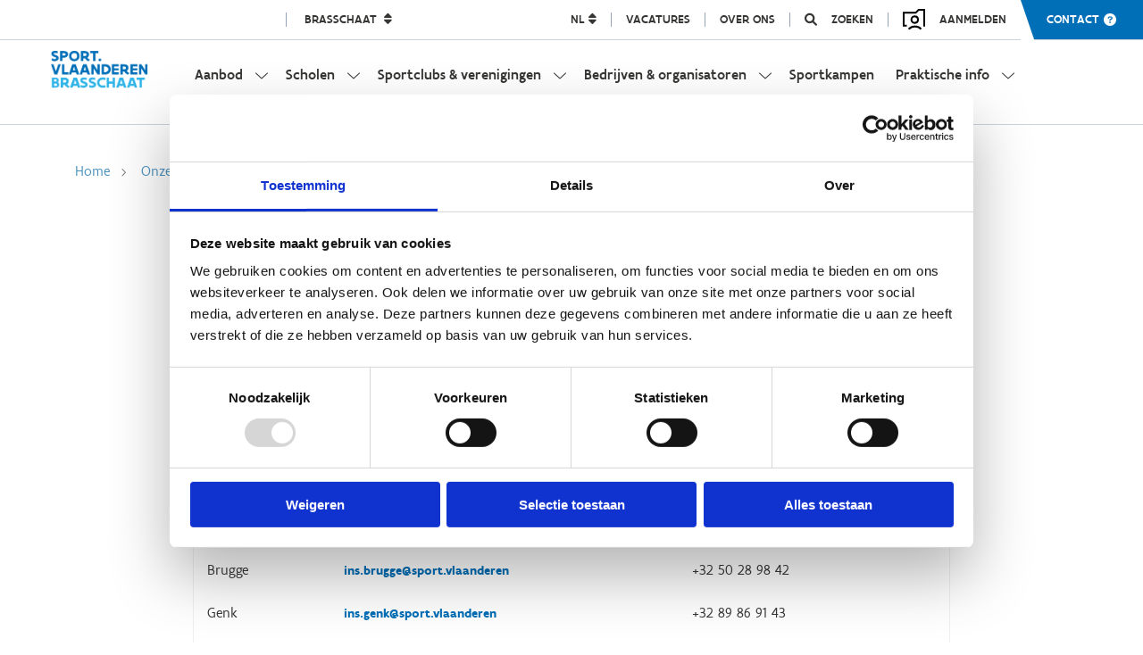

--- FILE ---
content_type: text/html; charset=utf-8
request_url: https://www.sport.vlaanderen/onze-centra/brasschaat/sportkampen/contact
body_size: 12400
content:

<!doctype html>
<html lang="nl" ng-app="sport.vlaanderen">

<head>
    <meta charset="utf-8">
<meta name="viewport" content="width=device-width, initial-scale=1.0, user-scalable=0, maximum-scale=1">
<link rel="apple-touch-icon" sizes="180x180" href="/images/favicon/apple-touch-icon.png">
<link rel="icon" type="image/png" sizes="32x32" href="/images/favicon/favicon-32x32.png">
<link rel="icon" type="image/png" sizes="16x16" href="/images/favicon/favicon-16x16.png">
<link rel="manifest" href="/images/favicon/site.webmanifest">
<link rel="mask-icon" color="#006fb7" href="/images/favicon/safari-pinned-tab.svg">
<link rel="shortcut icon" href="/images/favicon/favicon.ico">
<meta name="msapplication-TileColor" content="#ffffff">
<meta name="msapplication-config" content="/images/favicon/browserconfig.xml">
<meta name="theme-color" content="#ffffff">
        <link rel='canonical' href='https://www.sport.vlaanderen/onze-centra/brasschaat/sportkampen/contact/'/>


    <link rel="stylesheet" type="text/css" href="/css/main.css?v=3mc8xss9xYUsfPqRsDLKk7E0IYtwyneEWd0S5DvIu6Q" />
<!-- Matomo Tag Manager -->
<script>
  var _mtm = window._mtm = window._mtm || [];
  _mtm.push({'mtm.startTime': (new Date().getTime()), 'event': 'mtm.Start'});
  (function() {
    var d=document, g=d.createElement('script'), s=d.getElementsByTagName('script')[0];
    g.async=true; g.src='https://cdn.matomo.cloud/sport.matomo.cloud/container_TpcoXlVS.js'; s.parentNode.insertBefore(g,s);
  })();
</script>
<!-- End Matomo Tag Manager -->    

    <script>
        var iFrameLoadTimer = null;
        var loaded = false;
        function iframeloader(id, seconds) {
            if (!loaded) {
                var iframeElement = document.getElementById(id);
                iframeElement.className = iframeElement.className + " iframe";
                function startLoader() {
                    iFrameLoadTimer = setTimeout(function () {
                        iframeElement.className = iframeElement.className + " loading";
                        document.querySelector('#' + id + ' iframe').style.display = 'block';
                    }, seconds);
                }
                startLoader();
                document.querySelectorAll('.resize-me iframe').onload = function (evt) {
                    this.style.height = this.contentWindow.document.body.offsetHeight + 'px';
                };
            }
        }
        function iframeloaded(id) {
            var iframeElement = document.getElementById(id);
            loaded = true;
            clearTimeout(iFrameLoadTimer);
            iframeElement.className = iframeElement.className.replace("loading", "");
        }
    </script>
    
<script type="text/javascript">!function(T,l,y){var S=T.location,k="script",D="instrumentationKey",C="ingestionendpoint",I="disableExceptionTracking",E="ai.device.",b="toLowerCase",w="crossOrigin",N="POST",e="appInsightsSDK",t=y.name||"appInsights";(y.name||T[e])&&(T[e]=t);var n=T[t]||function(d){var g=!1,f=!1,m={initialize:!0,queue:[],sv:"5",version:2,config:d};function v(e,t){var n={},a="Browser";return n[E+"id"]=a[b](),n[E+"type"]=a,n["ai.operation.name"]=S&&S.pathname||"_unknown_",n["ai.internal.sdkVersion"]="javascript:snippet_"+(m.sv||m.version),{time:function(){var e=new Date;function t(e){var t=""+e;return 1===t.length&&(t="0"+t),t}return e.getUTCFullYear()+"-"+t(1+e.getUTCMonth())+"-"+t(e.getUTCDate())+"T"+t(e.getUTCHours())+":"+t(e.getUTCMinutes())+":"+t(e.getUTCSeconds())+"."+((e.getUTCMilliseconds()/1e3).toFixed(3)+"").slice(2,5)+"Z"}(),iKey:e,name:"Microsoft.ApplicationInsights."+e.replace(/-/g,"")+"."+t,sampleRate:100,tags:n,data:{baseData:{ver:2}}}}var h=d.url||y.src;if(h){function a(e){var t,n,a,i,r,o,s,c,u,p,l;g=!0,m.queue=[],f||(f=!0,t=h,s=function(){var e={},t=d.connectionString;if(t)for(var n=t.split(";"),a=0;a<n.length;a++){var i=n[a].split("=");2===i.length&&(e[i[0][b]()]=i[1])}if(!e[C]){var r=e.endpointsuffix,o=r?e.location:null;e[C]="https://"+(o?o+".":"")+"dc."+(r||"services.visualstudio.com")}return e}(),c=s[D]||d[D]||"",u=s[C],p=u?u+"/v2/track":d.endpointUrl,(l=[]).push((n="SDK LOAD Failure: Failed to load Application Insights SDK script (See stack for details)",a=t,i=p,(o=(r=v(c,"Exception")).data).baseType="ExceptionData",o.baseData.exceptions=[{typeName:"SDKLoadFailed",message:n.replace(/\./g,"-"),hasFullStack:!1,stack:n+"\nSnippet failed to load ["+a+"] -- Telemetry is disabled\nHelp Link: https://go.microsoft.com/fwlink/?linkid=2128109\nHost: "+(S&&S.pathname||"_unknown_")+"\nEndpoint: "+i,parsedStack:[]}],r)),l.push(function(e,t,n,a){var i=v(c,"Message"),r=i.data;r.baseType="MessageData";var o=r.baseData;return o.message='AI (Internal): 99 message:"'+("SDK LOAD Failure: Failed to load Application Insights SDK script (See stack for details) ("+n+")").replace(/\"/g,"")+'"',o.properties={endpoint:a},i}(0,0,t,p)),function(e,t){if(JSON){var n=T.fetch;if(n&&!y.useXhr)n(t,{method:N,body:JSON.stringify(e),mode:"cors"});else if(XMLHttpRequest){var a=new XMLHttpRequest;a.open(N,t),a.setRequestHeader("Content-type","application/json"),a.send(JSON.stringify(e))}}}(l,p))}function i(e,t){f||setTimeout(function(){!t&&m.core||a()},500)}var e=function(){var n=l.createElement(k);n.src=h;var e=y[w];return!e&&""!==e||"undefined"==n[w]||(n[w]=e),n.onload=i,n.onerror=a,n.onreadystatechange=function(e,t){"loaded"!==n.readyState&&"complete"!==n.readyState||i(0,t)},n}();y.ld<0?l.getElementsByTagName("head")[0].appendChild(e):setTimeout(function(){l.getElementsByTagName(k)[0].parentNode.appendChild(e)},y.ld||0)}try{m.cookie=l.cookie}catch(p){}function t(e){for(;e.length;)!function(t){m[t]=function(){var e=arguments;g||m.queue.push(function(){m[t].apply(m,e)})}}(e.pop())}var n="track",r="TrackPage",o="TrackEvent";t([n+"Event",n+"PageView",n+"Exception",n+"Trace",n+"DependencyData",n+"Metric",n+"PageViewPerformance","start"+r,"stop"+r,"start"+o,"stop"+o,"addTelemetryInitializer","setAuthenticatedUserContext","clearAuthenticatedUserContext","flush"]),m.SeverityLevel={Verbose:0,Information:1,Warning:2,Error:3,Critical:4};var s=(d.extensionConfig||{}).ApplicationInsightsAnalytics||{};if(!0!==d[I]&&!0!==s[I]){var c="onerror";t(["_"+c]);var u=T[c];T[c]=function(e,t,n,a,i){var r=u&&u(e,t,n,a,i);return!0!==r&&m["_"+c]({message:e,url:t,lineNumber:n,columnNumber:a,error:i}),r},d.autoExceptionInstrumented=!0}return m}(y.cfg);function a(){y.onInit&&y.onInit(n)}(T[t]=n).queue&&0===n.queue.length?(n.queue.push(a),n.trackPageView({})):a()}(window,document,{
src: "https://js.monitor.azure.com/scripts/b/ai.2.min.js", // The SDK URL Source
crossOrigin: "anonymous", 
cfg: { // Application Insights Configuration
    connectionString: 'InstrumentationKey=1e4e9cfd-e415-4696-825f-40608786e3d1;IngestionEndpoint=https://westeurope-5.in.applicationinsights.azure.com/;LiveEndpoint=https://westeurope.livediagnostics.monitor.azure.com/;ApplicationId=fc076dc4-f9ae-4699-815b-e734a9dc2780'
}});</script></head>

<body>
    
    
    <script data-cookieconsent="ignore" type="text/javascript" src="//widgets.vlaanderen.be/widget/live/6b3b6546109447ac8b00b42d8ddf386e"></script>
    <main>

        
<div class="js-site-header c-site-header">
    

<div class="column-nav js-columnNav">
    <div class="c-header-top">
            <div class="c-first-nav">
                <nav class="c-nav--centra-overview">
                    <ul class="c-header__links-centra">
                        <li class="c-header__current-centra">
                            <a href="" class="c-link--dropdown">
                                Brasschaat
                                <i aria-hidden="true" class="fa-solid fa-sort"></i>
                            </a>
                            <div class="c-nav-top--dropdown">
                                <ul>
                                        <li>
                                            <a href="/onze-centra/blankenberge/" title="Ga naar Blankenberge">
                                                Blankenberge
                                            </a>
                                        </li>
                                        <li>
                                            <a href="/onze-centra/brasschaat/" title="Ga naar Brasschaat">
                                                Brasschaat
                                            </a>
                                        </li>
                                        <li>
                                            <a href="/onze-centra/brugge/" title="Ga naar Brugge">
                                                Brugge
                                            </a>
                                        </li>
                                        <li>
                                            <a href="/onze-centra/genk/" title="Ga naar Genk">
                                                Genk
                                            </a>
                                        </li>
                                        <li>
                                            <a href="/onze-centra/gent/" title="Ga naar Gent">
                                                Gent
                                            </a>
                                        </li>
                                        <li>
                                            <a href="/onze-centra/hasselt/" title="Ga naar Hasselt">
                                                Hasselt
                                            </a>
                                        </li>
                                        <li>
                                            <a href="/onze-centra/herentals/" title="Ga naar Herentals">
                                                Herentals
                                            </a>
                                        </li>
                                        <li>
                                            <a href="/onze-centra/heusden-zolder/" title="Ga naar Heusden-Zolder">
                                                Heusden-Zolder
                                            </a>
                                        </li>
                                        <li>
                                            <a href="/onze-centra/hofstade/" title="Ga naar Hofstade">
                                                Hofstade
                                            </a>
                                        </li>
                                        <li>
                                            <a href="/onze-centra/liedekerke/" title="Ga naar Liedekerke">
                                                Liedekerke
                                            </a>
                                        </li>
                                        <li>
                                            <a href="/onze-centra/nieuwpoort/" title="Ga naar Nieuwpoort">
                                                Nieuwpoort
                                            </a>
                                        </li>
                                        <li>
                                            <a href="/onze-centra/waregem/" title="Ga naar Waregem">
                                                Waregem
                                            </a>
                                        </li>
                                        <li>
                                            <a href="/onze-centra/willebroek/" title="Ga naar Willebroek">
                                                Willebroek
                                            </a>
                                        </li>
                                        <li>
                                            <a href="/onze-centra/woumen/" title="Ga naar Woumen">
                                                Woumen
                                            </a>
                                        </li>
                                </ul>
                            </div>
                        </li>
                    </ul>
                </nav>
            </div>
        <div class="c-last-nav">
            <nav class="c-nav-top" aria-label="Nav top">
                <ul>
                        

<li class="c-header__current-language languageToggle">
    <a href="" class="c-link--dropdown">
        nl
        <i aria-hidden="true" class="fa-solid fa-sort"></i>
    </a>
    <div class="c-nav-top--dropdown">
        <ul>
        </ul>
    </div>
</li>

                        <li><a href="/vacatures/" title="Ga naar Vacatures">Vacatures</a></li>
                        <li><a href="/over-ons/" title="Ga naar Over ons">Over ons</a></li>
                    <li class="search">
                        <a href="/zoeken/" title="Ga naar Zoeken">Zoeken</a>
                    </li>
                    <li class="account">
        <a class="loginButton" href="/aanmelden/?targetlogin=/onze-centra/brasschaat/sportkampen/contact/" title="Ga naar Aanmelden">
            <svg class="accountSVG" id="icon-capacity-BUR" viewBox="0 0 24 23">
                <g fill-rule="evenodd">
                    <path d="M22 2h-4.59l-3 3H2v12h2.21v2H0V3h13.59l3-3H24v18.97h-2V2z"></path>
                    <path d="M13 8.99a2.52 2.52 0 1 0 0 5.03 2.52 2.52 0 0 0 0-5.03M13 16a4.52 4.52 0 1 1 .01-9.03A4.52 4.52 0 0 1 13 16m-5.97 6.4l-1.45-1.38a10.29 10.29 0 0 1 7.49-3.19 10.3 10.3 0 0 1 7.33 3.04L19 22.3a8.32 8.32 0 0 0-5.92-2.46 8.3 8.3 0 0 0-6.04 2.58"></path>
                    </g>
                    </svg>
            Aanmelden 
                    </a>
</li>

                    <li class="contact-us">
                        <a href="/onze-centra/brasschaat/sportkampen/contact/contact" title="Ga naar Contact">Contact</a>
                    </li>
                </ul>
            </nav>
        </div>
    </div>

    <nav class="nav__container is-for--column-nav js-navContainer" role="navigation" aria-label="Main navigation">
        <ul class="nav__list is--root-nav js-navList" role="menubar" aria-hidden="false">
            <li class="nav__list-item js-listItem">
                <a href="/onze-centra/brasschaat/">
                    <picture>
                        <img src="/images/centra/sport.vlaanderen-brasschaat.png" class="centralogo"
                             alt="Logo Sport Vlaanderen Brasschaat" />
                    </picture>
                </a>
            </li>
                

        <li class="nav__list-item has--columns-nav js-listItem js-rootListItem">
            <a href="#" class="nav__link has--sub-nav js-navItemWithSubNav js-rootItem js-navItem" role="menuitem" aria-haspopup="true" aria-label="Aanbod">
                Aanbod
            </a>
            <div class="nav__sub-nav-columns-wrapper nav__sub-nav-columns-wrapper-centra">
                <div class="nav__sub-nav-columns js-subNavColumns sporten">

                    <ul class="nav__list nav__list--centra is--column-nav js-navList" aria-hidden="true" role="menu">
                            <li class="nav__list-item js-listItem">
                                <a href="/onze-centra/brasschaat/aanbod/sporten/" class="nav__link  js-navItemWithSubNav js-rootItem js-navItem" title="Ga naar Sporten" role="menuitem" aria-haspopup="false" aria-label="Aanbod">
                                    Sporten
                                </a>
                            </li>
                            <li class="nav__list-item js-listItem">
                                <a href="/onze-centra/brasschaat/aanbod/g-sport/" class="nav__link  js-navItemWithSubNav js-rootItem js-navItem" title="Ga naar G-sport" role="menuitem" aria-haspopup="false" aria-label="Aanbod">
                                    G-sport
                                </a>
                            </li>
                            <li class="nav__list-item js-listItem">
                                <a href="/onze-centra/brasschaat/aanbod/sportkampen/" class="nav__link  js-navItemWithSubNav js-rootItem js-navItem" title="Ga naar Sportkampen" role="menuitem" aria-haspopup="false" aria-label="Aanbod">
                                    Sportkampen
                                </a>
                            </li>
                            <li class="nav__list-item js-listItem">
                                <a href="/onze-centra/brasschaat/aanbod/sportlessen/" class="nav__link  js-navItemWithSubNav js-rootItem js-navItem" title="Ga naar Sportlessen" role="menuitem" aria-haspopup="false" aria-label="Aanbod">
                                    Sportlessen
                                </a>
                            </li>
                            <li class="nav__list-item js-listItem">
                                <a href="/onze-centra/brasschaat/aanbod/verhuur/" class="nav__link  js-navItemWithSubNav js-rootItem js-navItem" title="Ga naar Verhuur" role="menuitem" aria-haspopup="false" aria-label="Aanbod">
                                    Verhuur
                                </a>
                            </li>
                            <li class="nav__list-item js-listItem">
                                <a href="/onze-centra/brasschaat/aanbod/verjaardagsfeestjes/" class="nav__link  js-navItemWithSubNav js-rootItem js-navItem" title="Ga naar Verjaardagsfeestjes" role="menuitem" aria-haspopup="false" aria-label="Aanbod">
                                    Verjaardagsfeestjes
                                </a>
                            </li>
                            <li class="nav__list-item js-listItem">
                                <a href="/onze-centra/brasschaat/aanbod/feestevenement/" class="nav__link  js-navItemWithSubNav js-rootItem js-navItem" title="Ga naar Feest/evenement" role="menuitem" aria-haspopup="false" aria-label="Aanbod">
                                    Feest/evenement
                                </a>
                            </li>
                    </ul>
                </div>
            </div>
        </li>
        <li class="nav__list-item has--columns-nav js-listItem js-rootListItem">
            <a href="#" class="nav__link has--sub-nav js-navItemWithSubNav js-rootItem js-navItem" role="menuitem" aria-haspopup="true" aria-label="Scholen">
                Scholen
            </a>
            <div class="nav__sub-nav-columns-wrapper nav__sub-nav-columns-wrapper-centra">
                <div class="nav__sub-nav-columns js-subNavColumns sporten">

                    <ul class="nav__list nav__list--centra is--column-nav js-navList" aria-hidden="true" role="menu">
                            <li class="nav__list-item js-listItem">
                                <a href="/onze-centra/brasschaat/scholen/sportdagen-sportpakketten/" class="nav__link  js-navItemWithSubNav js-rootItem js-navItem" title="Ga naar Sportdagen &amp; sportpakketten" role="menuitem" aria-haspopup="false" aria-label="Scholen">
                                    Sportdagen &amp; sportpakketten
                                </a>
                            </li>
                            <li class="nav__list-item js-listItem">
                                <a href="/onze-centra/brasschaat/scholen/lessen-lo/" class="nav__link  js-navItemWithSubNav js-rootItem js-navItem" title="Ga naar Lessen LO" role="menuitem" aria-haspopup="false" aria-label="Scholen">
                                    Lessen LO
                                </a>
                            </li>
                            <li class="nav__list-item js-listItem">
                                <a href="/onze-centra/brasschaat/scholen/leslokalen/" class="nav__link  js-navItemWithSubNav js-rootItem js-navItem" title="Ga naar Leslokalen" role="menuitem" aria-haspopup="false" aria-label="Scholen">
                                    Leslokalen
                                </a>
                            </li>
                    </ul>
                </div>
            </div>
        </li>
        <li class="nav__list-item has--columns-nav js-listItem js-rootListItem">
            <a href="#" class="nav__link has--sub-nav js-navItemWithSubNav js-rootItem js-navItem" role="menuitem" aria-haspopup="true" aria-label="Sportclubs &amp; verenigingen">
                Sportclubs &amp; verenigingen
            </a>
            <div class="nav__sub-nav-columns-wrapper nav__sub-nav-columns-wrapper-centra">
                <div class="nav__sub-nav-columns js-subNavColumns sporten">

                    <ul class="nav__list nav__list--centra is--column-nav js-navList" aria-hidden="true" role="menu">
                            <li class="nav__list-item js-listItem">
                                <a href="/onze-centra/brasschaat/sportclubs-verenigingen/aanvraag-sportaccommodaties/" class="nav__link  js-navItemWithSubNav js-rootItem js-navItem" title="Ga naar Aanvraag sportaccommodaties" role="menuitem" aria-haspopup="false" aria-label="Sportclubs &amp; verenigingen">
                                    Aanvraag sportaccommodaties
                                </a>
                            </li>
                            <li class="nav__list-item js-listItem">
                                <a href="/onze-centra/brasschaat/sportclubs-verenigingen/op-sportstage-in-brasschaat/" class="nav__link  js-navItemWithSubNav js-rootItem js-navItem" title="Ga naar Op sportstage in Brasschaat" role="menuitem" aria-haspopup="false" aria-label="Sportclubs &amp; verenigingen">
                                    Op sportstage in Brasschaat
                                </a>
                            </li>
                            <li class="nav__list-item js-listItem">
                                <a href="/onze-centra/brasschaat/sportclubs-verenigingen/actieve-clubs/" class="nav__link  js-navItemWithSubNav js-rootItem js-navItem" title="Ga naar Actieve clubs" role="menuitem" aria-haspopup="false" aria-label="Sportclubs &amp; verenigingen">
                                    Actieve clubs
                                </a>
                            </li>
                    </ul>
                </div>
            </div>
        </li>
        <li class="nav__list-item has--columns-nav js-listItem js-rootListItem">
            <a href="#" class="nav__link has--sub-nav js-navItemWithSubNav js-rootItem js-navItem" role="menuitem" aria-haspopup="true" aria-label="Bedrijven &amp; organisatoren">
                Bedrijven &amp; organisatoren
            </a>
            <div class="nav__sub-nav-columns-wrapper nav__sub-nav-columns-wrapper-centra">
                <div class="nav__sub-nav-columns js-subNavColumns sporten">

                    <ul class="nav__list nav__list--centra is--column-nav js-navList" aria-hidden="true" role="menu">
                            <li class="nav__list-item js-listItem">
                                <a href="/onze-centra/brasschaat/bedrijven-organisatoren/sporten-met-de-collegas/" class="nav__link  js-navItemWithSubNav js-rootItem js-navItem" title="Ga naar Sporten met de collega&#x27;s?" role="menuitem" aria-haspopup="false" aria-label="Bedrijven &amp; organisatoren">
                                    Sporten met de collega&#x27;s?
                                </a>
                            </li>
                            <li class="nav__list-item js-listItem">
                                <a href="/onze-centra/brasschaat/bedrijven-organisatoren/teambuildings/" class="nav__link  js-navItemWithSubNav js-rootItem js-navItem" title="Ga naar Teambuildings" role="menuitem" aria-haspopup="false" aria-label="Bedrijven &amp; organisatoren">
                                    Teambuildings
                                </a>
                            </li>
                            <li class="nav__list-item js-listItem">
                                <a href="/onze-centra/brasschaat/bedrijven-organisatoren/organiseer-je-evenement/" class="nav__link  js-navItemWithSubNav js-rootItem js-navItem" title="Ga naar Organiseer je evenement" role="menuitem" aria-haspopup="false" aria-label="Bedrijven &amp; organisatoren">
                                    Organiseer je evenement
                                </a>
                            </li>
                            <li class="nav__list-item js-listItem">
                                <a href="/onze-centra/brasschaat/bedrijven-organisatoren/sportief-vergaderen/" class="nav__link  js-navItemWithSubNav js-rootItem js-navItem" title="Ga naar (Sportief) vergaderen" role="menuitem" aria-haspopup="false" aria-label="Bedrijven &amp; organisatoren">
                                    (Sportief) vergaderen
                                </a>
                            </li>
                    </ul>
                </div>
            </div>
        </li>
        <li class="nav__list-item js-listItem js-rootListItem">
            <a href="/onze-centra/brasschaat/sportkampen/" title="Ga naar Sportkampen" class="nav__link  js-navItemWithSubNav js-rootItem js-navItem" role="menuitem" aria-haspopup="false" aria-label="Sportkampen">
                Sportkampen
            </a>
        </li>
        <li class="nav__list-item has--columns-nav js-listItem js-rootListItem">
            <a href="#" class="nav__link has--sub-nav js-navItemWithSubNav js-rootItem js-navItem" role="menuitem" aria-haspopup="true" aria-label="Praktische info">
                Praktische info
            </a>
            <div class="nav__sub-nav-columns-wrapper nav__sub-nav-columns-wrapper-centra">
                <div class="nav__sub-nav-columns js-subNavColumns sporten">

                    <ul class="nav__list nav__list--centra is--column-nav js-navList" aria-hidden="true" role="menu">
                            <li class="nav__list-item js-listItem">
                                <a href="/onze-centra/brasschaat/praktische-info/ons-centrum/" class="nav__link  js-navItemWithSubNav js-rootItem js-navItem" title="Ga naar Ons centrum" role="menuitem" aria-haspopup="false" aria-label="Praktische info">
                                    Ons centrum
                                </a>
                            </li>
                            <li class="nav__list-item js-listItem">
                                <a href="/onze-centra/brasschaat/praktische-info/openingsuren/" class="nav__link  js-navItemWithSubNav js-rootItem js-navItem" title="Ga naar Openingsuren" role="menuitem" aria-haspopup="false" aria-label="Praktische info">
                                    Openingsuren
                                </a>
                            </li>
                            <li class="nav__list-item js-listItem">
                                <a href="/onze-centra/brasschaat/praktische-info/tarieven/" class="nav__link  js-navItemWithSubNav js-rootItem js-navItem" title="Ga naar Tarieven" role="menuitem" aria-haspopup="false" aria-label="Praktische info">
                                    Tarieven
                                </a>
                            </li>
                            <li class="nav__list-item js-listItem">
                                <a href="/onze-centra/brasschaat/praktische-info/eten-drinken/" class="nav__link  js-navItemWithSubNav js-rootItem js-navItem" title="Ga naar Eten &amp; drinken" role="menuitem" aria-haspopup="false" aria-label="Praktische info">
                                    Eten &amp; drinken
                                </a>
                            </li>
                            <li class="nav__list-item js-listItem">
                                <a href="/onze-centra/brasschaat/praktische-info/contacteer-ons/" class="nav__link  js-navItemWithSubNav js-rootItem js-navItem" title="Ga naar Contacteer ons" role="menuitem" aria-haspopup="false" aria-label="Praktische info">
                                    Contacteer ons
                                </a>
                            </li>
                            <li class="nav__list-item js-listItem">
                                <a href="/onze-centra/brasschaat/praktische-info/hoe-bereik-je-ons/" class="nav__link  js-navItemWithSubNav js-rootItem js-navItem" title="Ga naar Hoe bereik je ons" role="menuitem" aria-haspopup="false" aria-label="Praktische info">
                                    Hoe bereik je ons
                                </a>
                            </li>
                            <li class="nav__list-item js-listItem">
                                <a href="/onze-centra/brasschaat/praktische-info/kom-werken-bij-ons/" class="nav__link  js-navItemWithSubNav js-rootItem js-navItem" title="Ga naar Kom werken bij ons" role="menuitem" aria-haspopup="false" aria-label="Praktische info">
                                    Kom werken bij ons
                                </a>
                            </li>
                            <li class="nav__list-item js-listItem">
                                <a href="/onze-centra/brasschaat/praktische-info/algemene-voorwaarden/" class="nav__link  js-navItemWithSubNav js-rootItem js-navItem" title="Ga naar Algemene voorwaarden" role="menuitem" aria-haspopup="false" aria-label="Praktische info">
                                    Algemene voorwaarden
                                </a>
                            </li>
                            <li class="nav__list-item js-listItem">
                                <a href="/onze-centra/brasschaat/praktische-info/grondplan/" class="nav__link  js-navItemWithSubNav js-rootItem js-navItem" title="Ga naar Grondplan" role="menuitem" aria-haspopup="false" aria-label="Praktische info">
                                    Grondplan
                                </a>
                            </li>
                    </ul>
                </div>
            </div>
        </li>

        </ul>
    </nav>
</div>
    
<div class="c-site-header-mobile js-header-mobile">
    <nav class="c-nav-top" aria-label="nav top">
        <ul>
                

<li class="c-header__current-language languageToggle">
    <a href="" class="c-link--dropdown">
        nl
        <i aria-hidden="true" class="fa-solid fa-sort"></i>
    </a>
    <div class="c-nav-top--dropdown">
        <ul>
        </ul>
    </div>
</li>

            <li class="search">
                <a href="/zoeken/" title="Ga naar Zoeken"></a>
            </li>
            <li class="account">
        <a class="loginButton" href="/aanmelden/?targetlogin=/onze-centra/brasschaat/sportkampen/contact/" title="Ga naar Aanmelden">
            <svg class="accountSVG" id="icon-capacity-BUR" viewBox="0 0 24 23">
                <g fill-rule="evenodd">
                    <path d="M22 2h-4.59l-3 3H2v12h2.21v2H0V3h13.59l3-3H24v18.97h-2V2z"></path>
                    <path d="M13 8.99a2.52 2.52 0 1 0 0 5.03 2.52 2.52 0 0 0 0-5.03M13 16a4.52 4.52 0 1 1 .01-9.03A4.52 4.52 0 0 1 13 16m-5.97 6.4l-1.45-1.38a10.29 10.29 0 0 1 7.49-3.19 10.3 10.3 0 0 1 7.33 3.04L19 22.3a8.32 8.32 0 0 0-5.92-2.46 8.3 8.3 0 0 0-6.04 2.58"></path>
                    </g>
                    </svg>
            Aanmelden 
                    </a>
</li>

            <li class="contact">
                <a href="/onze-centra/brasschaat/sportkampen/contact/contact" title="Ga naar Contact"></a>
            </li>
        </ul>
    </nav>
    <nav class="c-nav-main">
        <ul>
            <li>
                <a href="/onze-centra/brasschaat/" title="Ga naar Contact">
                    <picture>
                        <img src="/images/centra/sport.vlaanderen-brasschaat.png" class="centralogo"
                             alt="Logo Sport Vlaanderen Contact" />
                    </picture>
                </a>
            </li>
            <li class="expand">
                <a href="">
                    <i aria-hidden="true" class="fa-solid fa-bars"></i>
                </a>
            </li>
        </ul>
    </nav>
    <div class="c-mobile-navigation">
        <ul class="c-main-nav">
            <li class="close"><a href=""><i aria-hidden="true" class="fa-solid fa-xmark"></i></a></li>
                

        <li class="has--sub">
            <a href="">Aanbod</a>
            <div class="c-mobile-navigation--sub-nav">
                <a href="" class="back-btn">
                    <i aria-hidden="true" class="fa-solid fa-arrow-left"></i>
                </a>
                <a href="" class="close-btn">
                    <i aria-hidden="true" class="fa-solid fa-xmark"></i>
                </a>
                <h2>Aanbod</h2>
                    <ul>
                        <li class="nav-item--focus">
                            <a href="/onze-centra/brasschaat/aanbod/sporten/" title="Ga naar Sporten">Sporten</a>
                        </li>
                    </ul>
                    <ul>
                        <li class="nav-item--focus">
                            <a href="/onze-centra/brasschaat/aanbod/g-sport/" title="Ga naar G-sport">G-sport</a>
                        </li>
                    </ul>
                    <ul>
                        <li class="nav-item--focus">
                            <a href="/onze-centra/brasschaat/aanbod/sportkampen/" title="Ga naar Sportkampen">Sportkampen</a>
                        </li>
                    </ul>
                    <ul>
                        <li class="nav-item--focus">
                            <a href="/onze-centra/brasschaat/aanbod/sportlessen/" title="Ga naar Sportlessen">Sportlessen</a>
                        </li>
                    </ul>
                    <ul>
                        <li class="nav-item--focus">
                            <a href="/onze-centra/brasschaat/aanbod/verhuur/" title="Ga naar Verhuur">Verhuur</a>
                        </li>
                    </ul>
                    <ul>
                        <li class="nav-item--focus">
                            <a href="/onze-centra/brasschaat/aanbod/verjaardagsfeestjes/" title="Ga naar Verjaardagsfeestjes">Verjaardagsfeestjes</a>
                        </li>
                    </ul>
                    <ul>
                        <li class="nav-item--focus">
                            <a href="/onze-centra/brasschaat/aanbod/feestevenement/" title="Ga naar Feest/evenement">Feest/evenement</a>
                        </li>
                    </ul>
            </div>
        </li>
        <li class="has--sub">
            <a href="">Scholen</a>
            <div class="c-mobile-navigation--sub-nav">
                <a href="" class="back-btn">
                    <i aria-hidden="true" class="fa-solid fa-arrow-left"></i>
                </a>
                <a href="" class="close-btn">
                    <i aria-hidden="true" class="fa-solid fa-xmark"></i>
                </a>
                <h2>Scholen</h2>
                    <ul>
                        <li class="nav-item--focus">
                            <a href="/onze-centra/brasschaat/scholen/sportdagen-sportpakketten/" title="Ga naar Sportdagen &amp; sportpakketten">Sportdagen &amp; sportpakketten</a>
                        </li>
                    </ul>
                    <ul>
                        <li class="nav-item--focus">
                            <a href="/onze-centra/brasschaat/scholen/lessen-lo/" title="Ga naar Lessen LO">Lessen LO</a>
                        </li>
                    </ul>
                    <ul>
                        <li class="nav-item--focus">
                            <a href="/onze-centra/brasschaat/scholen/leslokalen/" title="Ga naar Leslokalen">Leslokalen</a>
                        </li>
                    </ul>
            </div>
        </li>
        <li class="has--sub">
            <a href="">Sportclubs &amp; verenigingen</a>
            <div class="c-mobile-navigation--sub-nav">
                <a href="" class="back-btn">
                    <i aria-hidden="true" class="fa-solid fa-arrow-left"></i>
                </a>
                <a href="" class="close-btn">
                    <i aria-hidden="true" class="fa-solid fa-xmark"></i>
                </a>
                <h2>Sportclubs &amp; verenigingen</h2>
                    <ul>
                        <li class="nav-item--focus">
                            <a href="/onze-centra/brasschaat/sportclubs-verenigingen/aanvraag-sportaccommodaties/" title="Ga naar Aanvraag sportaccommodaties">Aanvraag sportaccommodaties</a>
                        </li>
                    </ul>
                    <ul>
                        <li class="nav-item--focus">
                            <a href="/onze-centra/brasschaat/sportclubs-verenigingen/op-sportstage-in-brasschaat/" title="Ga naar Op sportstage in Brasschaat">Op sportstage in Brasschaat</a>
                        </li>
                    </ul>
                    <ul>
                        <li class="nav-item--focus">
                            <a href="/onze-centra/brasschaat/sportclubs-verenigingen/actieve-clubs/" title="Ga naar Actieve clubs">Actieve clubs</a>
                        </li>
                    </ul>
            </div>
        </li>
        <li class="has--sub">
            <a href="">Bedrijven &amp; organisatoren</a>
            <div class="c-mobile-navigation--sub-nav">
                <a href="" class="back-btn">
                    <i aria-hidden="true" class="fa-solid fa-arrow-left"></i>
                </a>
                <a href="" class="close-btn">
                    <i aria-hidden="true" class="fa-solid fa-xmark"></i>
                </a>
                <h2>Bedrijven &amp; organisatoren</h2>
                    <ul>
                        <li class="nav-item--focus">
                            <a href="/onze-centra/brasschaat/bedrijven-organisatoren/sporten-met-de-collegas/" title="Ga naar Sporten met de collega&#x27;s?">Sporten met de collega&#x27;s?</a>
                        </li>
                    </ul>
                    <ul>
                        <li class="nav-item--focus">
                            <a href="/onze-centra/brasschaat/bedrijven-organisatoren/teambuildings/" title="Ga naar Teambuildings">Teambuildings</a>
                        </li>
                    </ul>
                    <ul>
                        <li class="nav-item--focus">
                            <a href="/onze-centra/brasschaat/bedrijven-organisatoren/organiseer-je-evenement/" title="Ga naar Organiseer je evenement">Organiseer je evenement</a>
                        </li>
                    </ul>
                    <ul>
                        <li class="nav-item--focus">
                            <a href="/onze-centra/brasschaat/bedrijven-organisatoren/sportief-vergaderen/" title="Ga naar (Sportief) vergaderen">(Sportief) vergaderen</a>
                        </li>
                    </ul>
            </div>
        </li>
        <li>
            <a href="/onze-centra/brasschaat/sportkampen/">Sportkampen</a>
        </li>
        <li class="has--sub">
            <a href="">Praktische info</a>
            <div class="c-mobile-navigation--sub-nav">
                <a href="" class="back-btn">
                    <i aria-hidden="true" class="fa-solid fa-arrow-left"></i>
                </a>
                <a href="" class="close-btn">
                    <i aria-hidden="true" class="fa-solid fa-xmark"></i>
                </a>
                <h2>Praktische info</h2>
                    <ul>
                        <li class="nav-item--focus">
                            <a href="/onze-centra/brasschaat/praktische-info/ons-centrum/" title="Ga naar Ons centrum">Ons centrum</a>
                        </li>
                    </ul>
                    <ul>
                        <li class="nav-item--focus">
                            <a href="/onze-centra/brasschaat/praktische-info/openingsuren/" title="Ga naar Openingsuren">Openingsuren</a>
                        </li>
                    </ul>
                    <ul>
                        <li class="nav-item--focus">
                            <a href="/onze-centra/brasschaat/praktische-info/tarieven/" title="Ga naar Tarieven">Tarieven</a>
                        </li>
                    </ul>
                    <ul>
                        <li class="nav-item--focus">
                            <a href="/onze-centra/brasschaat/praktische-info/eten-drinken/" title="Ga naar Eten &amp; drinken">Eten &amp; drinken</a>
                        </li>
                    </ul>
                    <ul>
                        <li class="nav-item--focus">
                            <a href="/onze-centra/brasschaat/praktische-info/contacteer-ons/" title="Ga naar Contacteer ons">Contacteer ons</a>
                        </li>
                    </ul>
                    <ul>
                        <li class="nav-item--focus">
                            <a href="/onze-centra/brasschaat/praktische-info/hoe-bereik-je-ons/" title="Ga naar Hoe bereik je ons">Hoe bereik je ons</a>
                        </li>
                    </ul>
                    <ul>
                        <li class="nav-item--focus">
                            <a href="/onze-centra/brasschaat/praktische-info/kom-werken-bij-ons/" title="Ga naar Kom werken bij ons">Kom werken bij ons</a>
                        </li>
                    </ul>
                    <ul>
                        <li class="nav-item--focus">
                            <a href="/onze-centra/brasschaat/praktische-info/algemene-voorwaarden/" title="Ga naar Algemene voorwaarden">Algemene voorwaarden</a>
                        </li>
                    </ul>
                    <ul>
                        <li class="nav-item--focus">
                            <a href="/onze-centra/brasschaat/praktische-info/grondplan/" title="Ga naar Grondplan">Grondplan</a>
                        </li>
                    </ul>
            </div>
        </li>

        </ul>
        <div>
        </div>
    </div>
</div>
</div>
        <div id="sportvlaanderen-content">
            


<header data-aos="zoom-in" class="c-header c-header--simple c-header--detailpage  c-header--no-image ">
    <div class="c-header-wrapper">
        <div class="c-header__header" >
            <div class="c-breadcrumbs">
                <ul>
                        <li><a href="/" title="Ga naar Home">Home</a></li>
                        
                        
                        <li><a href="/onze-centra/" title="Ga naar Onze centra">Onze centra</a></li>
                        
                        <li><a href="/onze-centra/brasschaat/" title="Ga naar Brasschaat">Brasschaat</a></li>
                        
                        <li><a href="/onze-centra/brasschaat/sportkampen/" title="Ga naar Sportkampen">Sportkampen</a></li>
                    <li class="active"><a href="/onze-centra/brasschaat/sportkampen/contact/" title="Ga naar Contact">Contact</a></li>
                </ul>
            </div>

            <div class="c-header__text">
                    <h1 class="">Contact</h1>
            </div>
        </div>
        
        
    </div>
</header>
    <section class="simple-detail">


    <div>
        <div class="row o-row    margin-bottom-small margin-setting-empty">

    <div class="c-content-block text-block   margin-bottom-small margin-setting-empty">

        <div class="c-content-block text-block">
<p>Zoek je specifieke informatie over een sportkamp, dan neem je het best contact op met het centrum waar het sportkamp wordt georganiseerd.</p>
<table border="0" class="c-table single"><caption></caption>
<tbody>
<tr>
<td>
<p>Blankenberge</p>
</td>
<td>
<p><a href="mailto:ins.blankenberge@sport.vlaanderen">ins.blankenberge@sport.vlaanderen</a>   </p>
</td>
<td>
<p>+32 50 43 52 54</p>
</td>
</tr>
<tr>
<td>
<p>Brasschaat</p>
</td>
<td>
<p><a href="mailto:activiteiten.brasschaat@sport.vlaanderen">activiteiten.brasschaat@sport.vlaanderen</a> </p>
</td>
<td>
<p> +32 3 640 35 70 </p>
</td>
</tr>
<tr>
<td>
<p>Brugge</p>
</td>
<td>
<p><a href="mailto:ins.brugge@sport.vlaanderen">ins.brugge@sport.vlaanderen</a> </p>
</td>
<td>
<p>+32<span> </span>50 28 98 42</p>
</td>
</tr>
<tr>
<td>
<p>Genk</p>
</td>
<td>
<p><a href="mailto:ins.genk@sport.vlaanderen">ins.genk@sport.vlaanderen</a></p>
</td>
<td>
<p>+32<span> </span>89 86 91 43</p>
</td>
</tr>
<tr>
<td>
<p>Gent</p>
</td>
<td>
<p><a href="mailto:ins.gent@sport.vlaanderen">ins.gent@sport.vlaanderen</a></p>
 </td>
<td>
<p>+32<span> </span>9 244 72 21</p>
</td>
</tr>
<tr>
<td>
<p>Herentals</p>
</td>
<td>
<p><a href="mailto:ins.herentals@sport.vlaanderen">ins.herentals@sport.vlaanderen</a></p>
  </td>
<td>
<p>+32<span> </span>14 85 95 12 (inschrijving)</p>
<p>+32 14 85 95 14 (kampaanbod)</p>
</td>
</tr>
<tr>
<td>
<p>Hofstade</p>
</td>
<td>
<p><a href="mailto:ins.hofstade@sport.vlaanderen">ins.hofstade@sport.vlaanderen</a></p>
  </td>
<td>
<p>+32<span> </span>15 61 83 60</p>
</td>
</tr>
<tr>
<td>
<p>Nieuwpoort</p>
</td>
<td>
<p><a href="mailto:ins.nieuwpoort@sport.vlaanderen">ins.nieuwpoort@sport.vlaanderen</a></p>
  </td>
<td>
<p>+32<span> </span>58 23 58 91</p>
</td>
</tr>
<tr>
<td>
<p>Waregem</p>
</td>
<td>
<p><a href="mailto:ins.waregem@sport.vlaanderen">ins.waregem@sport.vlaanderen</a></p>
  </td>
<td>
<p>+32<span> </span>56 60 14 44</p>
</td>
</tr>
<tr>
<td>
<p>Willebroek</p>
</td>
<td>
<p><a href="mailto:ins.willebroek@sport.vlaanderen">ins.willebroek@sport.vlaanderen</a></p>
  </td>
<td>
<p>+32<span> </span>3 860 78 40</p>
</td>
</tr>
<tr>
<td>
<p>Woumen</p>
</td>
<td>
<p><a href="mailto:ins.woumen@sport.vlaanderen">ins.woumen@sport.vlaanderen</a></p>
  </td>
<td>
<p>+32<span> </span>51 50 15 17</p>
</td>
</tr>
</tbody>
</table>
<p> </p>
</div>
<div class="c-content-block text-block">
<h3 class="title">Heb je vragen of problemen bij het inschrijven?</h3>
<ul>
<li>Voor algemene vragen over onze sportkampen kan je steeds terecht bij <a href="mailto:bert.vannerum@sport.vlaanderen">Bert Van Nerum</a></li>
<li>Voor problemen met je online account kan je terecht op ons e-mailadres <a href="mailto:RCXhelpdesk@sport.vlaanderen">RCXhelpdesk@sport.vlaanderen</a></li>
</ul>
</div>

    </div>
        </div>
    </div>
    </section>


<div class="u-clear">
    <div class="c-footer-container">
        <div class="c-footer">
            <div class="c-footer__content">
            <h2>#sportersbelevenmeer</h2>
            <h4>ook op sociale media</h4>
        </div>
        <div class="c-footer__socials">
            <ul>
                <li>
                    <a href="https://www.instagram.com/sportvlaanderenbrasschaat/" title="Ga naar https://www.instagram.com/sportvlaanderenbrasschaat/" target="_blank"><i aria-hidden="true" class="fa-brands fa-instagram"></i></a>
                </li>
                
                <li>
                        <a href="https://www.facebook.com/SportVlaanderenBrasschaat" title="Ga naar https://www.facebook.com/SportVlaanderenBrasschaat" target="_blank"><i aria-hidden="true" class="fa-brands fa-facebook"></i></a>
                </li>
                    
                    <li>
                        <a href="https://www.youtube.com/channel/UCINVX93zp4iGT1Z23178gVQ" title="Ga naar https://www.youtube.com/channel/UCINVX93zp4iGT1Z23178gVQ" target="_blank"><i aria-hidden="true" class="fa-brands fa-youtube"></i></a>
                    </li>
            </ul>
        </div>
        </div>
    </div>
        <div class="c-footer-links">
            <div class="c-footer-links__accordions">
                <ul>
                    <li class="c-footer-links__accordions-item"><a href="/onze-centra/">Onze centra <i aria-hidden="true" class="fa-light fa-arrow-up-right-from-square"></i></a></li>
                        <li class="c-accordion js-accordion">
                            <a class="c-accordion-title">Sport Vlaanderen Hoofdzetel<i aria-hidden="true" class="fal fa-chevron-down"></i></a>
                            <ul class="c-accordion-navigation">
                                    <li class="c-accordion-navigation__link">
                                        <a title="Ga naar Simon Bolivarlaan 17">Simon Bolivarlaan 17</a>
                                    </li>
                                    <li class="c-accordion-navigation__link">
                                        <a title="Ga naar 1000 Brussel">1000 Brussel</a>
                                    </li>
                                    <li class="c-accordion-navigation__link">
                                        <a title="Ga naar Ondernemingsnummer: BE 0248.142.826">Ondernemingsnummer: BE 0248.142.826</a>
                                    </li>
                                    <li class="c-accordion-navigation__link--strong">
                                        <a title="Ga naar Postadres">Postadres</a>
                                    </li>
                                    <li class="c-accordion-navigation__link">
                                        <a title="Ga naar Koning Albert II-laan 15 bus 273">Koning Albert II-laan 15 bus 273</a>
                                    </li>
                                    <li class="c-accordion-navigation__link">
                                        <a title="Ga naar 1210 Brussel">1210 Brussel</a>
                                    </li>
                            </ul>
                        </li>
                        <li class="c-accordion js-accordion">
                            <a class="c-accordion-title">Over ons<i aria-hidden="true" class="fal fa-chevron-down"></i></a>
                            <ul class="c-accordion-navigation">
                                    <li class="c-accordion-navigation__link">
                                        <a href="/over-ons/" title="Ga naar Wie zijn we, wat doen we">Wie zijn we, wat doen we</a>
                                    </li>
                                    <li class="c-accordion-navigation__link">
                                        <a href="/centra/" title="Ga naar Onze centra">Onze centra</a>
                                    </li>
                                    <li class="c-accordion-navigation__link">
                                        <a href="/sportkampen/" title="Ga naar Onze sportkampen">Onze sportkampen</a>
                                    </li>
                                    <li class="c-accordion-navigation__link">
                                        <a href="/nieuwsbrieven/" title="Ga naar Onze nieuwsbrieven">Onze nieuwsbrieven</a>
                                    </li>
                            </ul>
                        </li>
                        <li class="c-accordion js-accordion">
                            <a class="c-accordion-title">Wij ondersteunen<i aria-hidden="true" class="fal fa-chevron-down"></i></a>
                            <ul class="c-accordion-navigation">
                                    <li class="c-accordion-navigation__link">
                                        <a href="/lokale-besturen/" title="Ga naar Lokale besturen">Lokale besturen</a>
                                    </li>
                                    <li class="c-accordion-navigation__link">
                                        <a href="/sportfederaties/" title="Ga naar Sportfederaties">Sportfederaties</a>
                                    </li>
                                    <li class="c-accordion-navigation__link">
                                        <a href="/g-sport/" title="Ga naar G-sport">G-sport</a>
                                    </li>
                                    <li class="c-accordion-navigation__link">
                                        <a href="/sportclubs/" title="Ga naar Sportclubs">Sportclubs</a>
                                    </li>
                                    <li class="c-accordion-navigation__link">
                                        <a href="/bedrijven/" title="Ga naar Bedrijven">Bedrijven</a>
                                    </li>
                                    <li class="c-accordion-navigation__link">
                                        <a href="/vlaamse-trainersschool/" title="Ga naar Trainers en begeleiders">Trainers en begeleiders</a>
                                    </li>
                                    <li class="c-accordion-navigation__link">
                                        <a href="/scholen/" title="Ga naar Scholen">Scholen</a>
                                    </li>
                                    <li class="c-accordion-navigation__link">
                                        <a href="/topsporters/" title="Ga naar Topsporters">Topsporters</a>
                                    </li>
                                    <li class="c-accordion-navigation__link">
                                        <a href="/organisatoren-van-sportevenementen/" title="Ga naar Organisatoren van sportevenementen">Organisatoren van sportevenementen</a>
                                    </li>
                            </ul>
                        </li>
                        <li class="c-accordion js-accordion">
                            <a class="c-accordion-title">Snel naar<i aria-hidden="true" class="fal fa-chevron-down"></i></a>
                            <ul class="c-accordion-navigation">
                                    <li class="c-accordion-navigation__link--focus">
                                        <a href="/ik-wil-mountainbiken/" title="Ga naar Mountainbikeroutes">Mountainbikeroutes</a>
                                    </li>
                                    <li class="c-accordion-navigation__link--focus">
                                        <a href="/vlaamse-trainersschool/" title="Ga naar Vlaamse Trainersschool">Vlaamse Trainersschool</a>
                                    </li>
                                    <li class="c-accordion-navigation__link--focus">
                                        <a href="/kennisplatform/" title="Ga naar Kennisplatform">Kennisplatform</a>
                                    </li>
                                    <li class="c-accordion-navigation__link--focus">
                                        <a href="/downloads/" title="Ga naar Downloads">Downloads</a>
                                    </li>
                                    <li class="c-accordion-navigation__link--focus">
                                        <a href="/voor-de-pers/" title="Ga naar Voor de pers">Voor de pers</a>
                                    </li>
                            </ul>
                        </li>
                </ul>
            </div>
                <div class="c-footer-links__list">
                    <div class="c-footer-links__header">Sport Vlaanderen Hoofdzetel</div>
                    <div>
                        <ul>
                                <li class="c-footer-links__list-item">
                                    <a title="Ga naar Simon Bolivarlaan 17">Simon Bolivarlaan 17</a>
                                </li>
                                <li class="c-footer-links__list-item">
                                    <a title="Ga naar 1000 Brussel">1000 Brussel</a>
                                </li>
                                <li class="c-footer-links__list-item">
                                    <a title="Ga naar Ondernemingsnummer: BE 0248.142.826">Ondernemingsnummer: BE 0248.142.826</a>
                                </li>
                                <li class="c-footer-links__list-item--strong">
                                    <a title="Ga naar Postadres">Postadres</a>
                                </li>
                                <li class="c-footer-links__list-item">
                                    <a title="Ga naar Koning Albert II-laan 15 bus 273">Koning Albert II-laan 15 bus 273</a>
                                </li>
                                <li class="c-footer-links__list-item">
                                    <a title="Ga naar 1210 Brussel">1210 Brussel</a>
                                </li>
                        </ul>
                    </div>
                </div>
                <div class="c-footer-links__list">
                    <div class="c-footer-links__header">Over ons</div>
                    <div>
                        <ul>
                                <li class="c-footer-links__list-item">
                                    <a href="/over-ons/" title="Ga naar Wie zijn we, wat doen we">Wie zijn we, wat doen we</a>
                                </li>
                                <li class="c-footer-links__list-item">
                                    <a href="/centra/" title="Ga naar Onze centra">Onze centra</a>
                                </li>
                                <li class="c-footer-links__list-item">
                                    <a href="/sportkampen/" title="Ga naar Onze sportkampen">Onze sportkampen</a>
                                </li>
                                <li class="c-footer-links__list-item">
                                    <a href="/nieuwsbrieven/" title="Ga naar Onze nieuwsbrieven">Onze nieuwsbrieven</a>
                                </li>
                        </ul>
                    </div>
                </div>
                <div class="c-footer-links__list">
                    <div class="c-footer-links__header">Wij ondersteunen</div>
                    <div>
                        <ul>
                                <li class="c-footer-links__list-item">
                                    <a href="/lokale-besturen/" title="Ga naar Lokale besturen">Lokale besturen</a>
                                </li>
                                <li class="c-footer-links__list-item">
                                    <a href="/sportfederaties/" title="Ga naar Sportfederaties">Sportfederaties</a>
                                </li>
                                <li class="c-footer-links__list-item">
                                    <a href="/g-sport/" title="Ga naar G-sport">G-sport</a>
                                </li>
                                <li class="c-footer-links__list-item">
                                    <a href="/sportclubs/" title="Ga naar Sportclubs">Sportclubs</a>
                                </li>
                                <li class="c-footer-links__list-item">
                                    <a href="/bedrijven/" title="Ga naar Bedrijven">Bedrijven</a>
                                </li>
                                <li class="c-footer-links__list-item">
                                    <a href="/vlaamse-trainersschool/" title="Ga naar Trainers en begeleiders">Trainers en begeleiders</a>
                                </li>
                                <li class="c-footer-links__list-item">
                                    <a href="/scholen/" title="Ga naar Scholen">Scholen</a>
                                </li>
                                <li class="c-footer-links__list-item">
                                    <a href="/topsporters/" title="Ga naar Topsporters">Topsporters</a>
                                </li>
                                <li class="c-footer-links__list-item">
                                    <a href="/organisatoren-van-sportevenementen/" title="Ga naar Organisatoren van sportevenementen">Organisatoren van sportevenementen</a>
                                </li>
                        </ul>
                    </div>
                </div>
                <div class="c-footer-links__list">
                    <div class="c-footer-links__header">Snel naar</div>
                    <div>
                        <ul>
                                <li class="c-footer-links__list-item--focus">
                                    <a href="/ik-wil-mountainbiken/" title="Ga naar Mountainbikeroutes">Mountainbikeroutes</a>
                                </li>
                                <li class="c-footer-links__list-item--focus">
                                    <a href="/vlaamse-trainersschool/" title="Ga naar Vlaamse Trainersschool">Vlaamse Trainersschool</a>
                                </li>
                                <li class="c-footer-links__list-item--focus">
                                    <a href="/kennisplatform/" title="Ga naar Kennisplatform">Kennisplatform</a>
                                </li>
                                <li class="c-footer-links__list-item--focus">
                                    <a href="/downloads/" title="Ga naar Downloads">Downloads</a>
                                </li>
                                <li class="c-footer-links__list-item--focus">
                                    <a href="/voor-de-pers/" title="Ga naar Voor de pers">Voor de pers</a>
                                </li>
                        </ul>
                    </div>
                </div>
        </div>

        <div class="c-footer-disclaimer">
            <ul class="c-footer-disclaimer__list">
                    <li><a href="/disclaimer/" title="Ga naar Disclaimer" class="c-footer-disclaimer__list-link">Disclaimer</a></li>
                    <li><a href="/privacybeleid/" title="Ga naar Privacybeleid" class="c-footer-disclaimer__list-link">Privacybeleid</a></li>
                    <li><a href="/cookiebeleid/" title="Ga naar Cookiebeleid" class="c-footer-disclaimer__list-link">Cookiebeleid</a></li>
                    <li><a href="/iets-te-melden/" title="Ga naar Iets te melden?" class="c-footer-disclaimer__list-link">Iets te melden?</a></li>
            </ul>
        </div>

    <div class="c-footer-download">
        <div class="c-footer-download--trainers">
            <div class="c-footer-download--buttons">
                <h4>Download onze app van de trainersschool</h4>
                    <a href="https://itunes.apple.com/app/id1288598483" target="_blank" title="Ga naar Download appstore">
                        <picture>
                            <img src="/images/appstore.svg" alt="download appstore">
                        </picture>
                    </a>
                    <a href="https://play.google.com/store/apps/details?id=be.bloso.vts" target="_blank" title="Ga naar download google play">
                        <picture>
                            <img src="/images/googleplay_store.svg" alt="download googleplay store">
                        </picture>
                    </a>

            </div>
            <div class="c-footer-download--phone">
                <picture>
                    <img src="/images/mockup-of-an-iphone-1.svg" alt="mockup phone">
                </picture>
            </div>
        </div>
        <div class="c-footer-download--sport">
            <div class="c-footer-download--buttons">
                <h4>Download onze app van Sport Vlaanderen</h4>
                    <a href="https://itunes.apple.com/app/id521999800" target="_blank" title="Ga naar https://itunes.apple.com/app/id521999800">
                        <picture>
                            <img src="/images/appstore.svg" alt="download appstore">
                        </picture>
                    </a>
                    <a href="https://play.google.com/store/apps/details?id=be.bloso.sportdb" target="_blank" title="Ga naar https://play.google.com/store/apps/details?id=be.bloso.sportdb">
                        <picture>
                            <img src="/images/googleplay_store.svg" alt="download googleplay store">
                        </picture>
                    </a>
            </div>
            <div class="c-footer-download--phone">
                <picture>
                    <img src="/images/mockup-of-an-iphone-2.svg" alt="mockup phone">
                </picture>
            </div>
        </div>
    </div>
    <script type="text/javascript" src="//widgets.vlaanderen.be/widget/live/1c0f559af3ea468a8300dc63f8365e32"></script>
</div>
        </div>
    </main>
    <div class="c-activity"></div>
<div class="c-discipline"></div>
<script src="/scripts/main.js?v=9gjhzx3W4C0zE4ymxIql2nhuQ5_wbl0dM9OtPezRcR8"></script>
<script src="/scripts/react/bundle.js?v=MITyX_b6YL20O4yecIRHL8CfjWqpORwQ0tmveYr4Ftk"></script>
<script></script>



    
</body>

</html>

--- FILE ---
content_type: text/css
request_url: https://www.sport.vlaanderen/css/main.css?v=3mc8xss9xYUsfPqRsDLKk7E0IYtwyneEWd0S5DvIu6Q
body_size: 220321
content:
@charset "UTF-8";@-webkit-keyframes leaflet-gestures-fadein{0%{opacity:0}to{opacity:1}}@keyframes leaflet-gestures-fadein{0%{opacity:0}to{opacity:1}}.leaflet-container:after{-webkit-animation:leaflet-gestures-fadein .8s backwards;animation:leaflet-gestures-fadein .8s backwards;color:#fff;font-family:Roboto,Arial,sans-serif;font-size:22px;-webkit-box-pack:center;-ms-flex-pack:center;justify-content:center;display:-webkit-box;display:-ms-flexbox;display:flex;-webkit-box-align:center;-ms-flex-align:center;align-items:center;padding:15px;position:absolute;inset:0;background:rgba(0,0,0,.5);z-index:461;pointer-events:none}.leaflet-gesture-handling-touch-warning:after,.leaflet-gesture-handling-scroll-warning:after{-webkit-animation:leaflet-gestures-fadein .8s forwards;animation:leaflet-gestures-fadein .8s forwards}.leaflet-gesture-handling-touch-warning:after{content:attr(data-gesture-handling-touch-content)}.leaflet-gesture-handling-scroll-warning:after{content:attr(data-gesture-handling-scroll-content)}.rc-slider{position:relative;width:100%;height:14px;padding:5px 0;border-radius:6px;touch-action:none;box-sizing:border-box;-webkit-tap-highlight-color:rgba(0,0,0,0)}.rc-slider *{box-sizing:border-box;-webkit-tap-highlight-color:rgba(0,0,0,0)}.rc-slider-rail{position:absolute;width:100%;height:4px;background-color:#e9e9e9;border-radius:6px}.rc-slider-track,.rc-slider-tracks{position:absolute;height:4px;background-color:#abe2fb;border-radius:6px}.rc-slider-track-draggable{z-index:1;box-sizing:content-box;background-clip:content-box;border-top:5px solid rgba(0,0,0,0);border-bottom:5px solid rgba(0,0,0,0);transform:translateY(-5px)}.rc-slider-handle{position:absolute;z-index:1;width:14px;height:14px;margin-top:-5px;background-color:#fff;border:solid 2px #96dbfa;border-radius:50%;cursor:pointer;cursor:-webkit-grab;cursor:grab;opacity:.8;touch-action:pan-x}.rc-slider-handle-dragging.rc-slider-handle-dragging.rc-slider-handle-dragging{border-color:#57c5f7;box-shadow:0 0 0 5px #96dbfa}.rc-slider-handle:focus{outline:none;box-shadow:none}.rc-slider-handle:focus-visible{border-color:#2db7f5;box-shadow:0 0 0 3px #96dbfa}.rc-slider-handle-click-focused:focus{border-color:#96dbfa;box-shadow:unset}.rc-slider-handle:hover{border-color:#57c5f7}.rc-slider-handle:active{border-color:#57c5f7;box-shadow:0 0 5px #57c5f7;cursor:-webkit-grabbing;cursor:grabbing}.rc-slider-mark{position:absolute;top:18px;left:0;width:100%;font-size:12px}.rc-slider-mark-text{position:absolute;display:inline-block;color:#999;text-align:center;vertical-align:middle;cursor:pointer}.rc-slider-mark-text-active{color:#666}.rc-slider-step{position:absolute;width:100%;height:4px;background:transparent}.rc-slider-dot{position:absolute;bottom:-2px;width:8px;height:8px;vertical-align:middle;background-color:#fff;border:2px solid #e9e9e9;border-radius:50%;cursor:pointer}.rc-slider-dot-active{border-color:#96dbfa}.rc-slider-dot-reverse{margin-right:-4px}.rc-slider-disabled{background-color:#e9e9e9}.rc-slider-disabled .rc-slider-track{background-color:#ccc}.rc-slider-disabled .rc-slider-handle,.rc-slider-disabled .rc-slider-dot{background-color:#fff;border-color:#ccc;box-shadow:none;cursor:not-allowed}.rc-slider-disabled .rc-slider-mark-text,.rc-slider-disabled .rc-slider-dot{cursor:not-allowed!important}.rc-slider-vertical{width:14px;height:100%;padding:0 5px}.rc-slider-vertical .rc-slider-rail{width:4px;height:100%}.rc-slider-vertical .rc-slider-track{bottom:0;left:5px;width:4px}.rc-slider-vertical .rc-slider-track-draggable{border-top:0;border-bottom:0;border-right:5px solid rgba(0,0,0,0);border-left:5px solid rgba(0,0,0,0);transform:translate(-5px)}.rc-slider-vertical .rc-slider-handle{position:absolute;z-index:1;margin-top:0;margin-left:-5px;touch-action:pan-y}.rc-slider-vertical .rc-slider-mark{top:0;left:18px;height:100%}.rc-slider-vertical .rc-slider-step{width:4px;height:100%}.rc-slider-vertical .rc-slider-dot{margin-left:-2px}.rc-slider-tooltip-zoom-down-enter,.rc-slider-tooltip-zoom-down-appear,.rc-slider-tooltip-zoom-down-leave{display:block!important;animation-duration:.3s;animation-fill-mode:both;animation-play-state:paused}.rc-slider-tooltip-zoom-down-enter.rc-slider-tooltip-zoom-down-enter-active,.rc-slider-tooltip-zoom-down-appear.rc-slider-tooltip-zoom-down-appear-active{animation-name:rcSliderTooltipZoomDownIn;animation-play-state:running}.rc-slider-tooltip-zoom-down-leave.rc-slider-tooltip-zoom-down-leave-active{animation-name:rcSliderTooltipZoomDownOut;animation-play-state:running}.rc-slider-tooltip-zoom-down-enter,.rc-slider-tooltip-zoom-down-appear{transform:scale(0);animation-timing-function:cubic-bezier(.23,1,.32,1)}.rc-slider-tooltip-zoom-down-leave{animation-timing-function:cubic-bezier(.755,.05,.855,.06)}@keyframes rcSliderTooltipZoomDownIn{0%{transform:scale(0);transform-origin:50% 100%;opacity:0}to{transform:scale(1);transform-origin:50% 100%}}@keyframes rcSliderTooltipZoomDownOut{0%{transform:scale(1);transform-origin:50% 100%}to{transform:scale(0);transform-origin:50% 100%;opacity:0}}.rc-slider-tooltip{position:absolute;top:-9999px;left:-9999px;visibility:visible;box-sizing:border-box;-webkit-tap-highlight-color:rgba(0,0,0,0)}.rc-slider-tooltip *{box-sizing:border-box;-webkit-tap-highlight-color:rgba(0,0,0,0)}.rc-slider-tooltip-hidden{display:none}.rc-slider-tooltip-placement-top{padding:4px 0 8px}.rc-slider-tooltip-inner{min-width:24px;height:24px;padding:6px 2px;color:#fff;font-size:12px;line-height:1;text-align:center;text-decoration:none;background-color:#6c6c6c;border-radius:6px;box-shadow:0 0 4px #d9d9d9}.rc-slider-tooltip-arrow{position:absolute;width:0;height:0;border-color:transparent;border-style:solid}.rc-slider-tooltip-placement-top .rc-slider-tooltip-arrow{bottom:4px;left:50%;margin-left:-4px;border-width:4px 4px 0;border-top-color:#6c6c6c}h1,.c-header span.hero-title{font-size:2em;margin:.67em 0}@font-face{font-family:Flanders Art Sans;src:url(../fonts/flanders-art/FlandersArtSans-Light.eot);src:url(../fonts/flanders-art/FlandersArtSans-Light.eot?#iefix) format("embedded-opentype"),url(../fonts/flanders-art/FlandersArtSans-Light.woff) format("woff"),url(../fonts/flanders-art/FlandersArtSans-Light.ttf) format("truetype"),url(../fonts/flanders-art/FlandersArtSans-Light.svg#flanders_art_sanslight) format("svg");font-weight:300;font-style:normal}@font-face{font-family:Flanders Art Sans;src:url(../fonts/flanders-art/FlandersArtSans-Regular.eot);src:url(../fonts/flanders-art/FlandersArtSans-Regular.eot?#iefix) format("embedded-opentype"),url(../fonts/flanders-art/FlandersArtSans-Regular.woff) format("woff"),url(../fonts/flanders-art/FlandersArtSans-Regular.ttf) format("truetype"),url(../fonts/flanders-art/FlandersArtSans-Regular.svg#flanders_art_sansregular) format("svg");font-weight:400;font-style:normal}@font-face{font-family:Flanders Art Sans;src:url(../fonts/flanders-art/FlandersArtSans-Medium.eot);src:url(../fonts/flanders-art/FlandersArtSans-Medium.eot?#iefix) format("embedded-opentype"),url(../fonts/flanders-art/FlandersArtSans-Medium.woff) format("woff"),url(../fonts/flanders-art/FlandersArtSans-Medium.ttf) format("truetype"),url(../fonts/flanders-art/FlandersArtSans-Medium.svg#flanders_art_sansmedium) format("svg");font-weight:500;font-style:normal}@font-face{font-family:Flanders Art Sans;src:url(../fonts/flanders-art/FlandersArtSans-Bold.eot);src:url(../fonts/flanders-art/FlandersArtSans-Bold.eot?#iefix) format("embedded-opentype"),url(../fonts/flanders-art/FlandersArtSans-Bold.woff) format("woff"),url(../fonts/flanders-art/FlandersArtSans-Bold.ttf) format("truetype"),url(../fonts/flanders-art/FlandersArtSans-Bold.svg#flanders_art_sansbold) format("svg");font-weight:700;font-style:normal}@font-face{font-family:"Flanders Art Serif";src:url(../fonts/flanders-art/FlandersArtSerif-Light.eot);src:url(../fonts/flanders-art/FlandersArtSerif-Light.eot?#iefix) format("embedded-opentype"),url(../fonts/flanders-art/FlandersArtSerif-Light.woff) format("woff"),url(../fonts/flanders-art/FlandersArtSerif-Light.ttf) format("truetype"),url(../fonts/flanders-art/FlandersArtSerif-Light.svg#flanders_art_seriflight) format("svg");font-weight:300;font-style:normal}@font-face{font-family:"Flanders Art Serif";src:url(../fonts/flanders-art/FlandersArtSerif-Regular.eot);src:url(../fonts/flanders-art/FlandersArtSerif-Regular.eot?#iefix) format("embedded-opentype"),url(../fonts/flanders-art/FlandersArtSerif-Regular.woff) format("woff"),url(../fonts/flanders-art/FlandersArtSerif-Regular.ttf) format("truetype"),url(../fonts/flanders-art/FlandersArtSerif-Regular.svg#flanders_art_serifregular) format("svg");font-weight:400;font-style:normal}@font-face{font-family:"Flanders Art Serif";src:url(../fonts/flanders-art/FlandersArtSerif-Medium.eot);src:url(../fonts/flanders-art/FlandersArtSerif-Medium.eot?#iefix) format("embedded-opentype"),url(../fonts/flanders-art/FlandersArtSerif-Medium.woff) format("woff"),url(../fonts/flanders-art/FlandersArtSerif-Medium.ttf) format("truetype"),url(../fonts/flanders-art/FlandersArtSerif-Medium.svg#flanders_art_serifmedium) format("svg");font-weight:500;font-style:normal}@font-face{font-family:"Flanders Art Serif";src:url(../fonts/flanders-art/FlandersArtSerif-Bold.eot);src:url(../fonts/flanders-art/FlandersArtSerif-Bold.eot?#iefix) format("embedded-opentype"),url(../fonts/flanders-art/FlandersArtSerif-Bold.woff) format("woff"),url(../fonts/flanders-art/FlandersArtSerif-Bold.ttf) format("truetype"),url(../fonts/flanders-art/FlandersArtSerif-Bold.svg#flanders_art_serifbold) format("svg");font-weight:700;font-style:normal}@font-face{font-family:sportkamp;src:url(../fonts/sportkamp/sportkamp.eot?gwb2ce);src:url(../fonts/sportkamp/sportkamp.eot?gwb2ce#iefix) format("embedded-opentype"),url(../fonts/sportkamp/sportkamp.ttf?gwb2ce) format("truetype"),url(../fonts/sportkamp/sportkamp.woff?gwb2ce) format("woff"),url(../fonts/sportkamp/sportkamp.svg?gwb2ce#sportkamp) format("svg");font-weight:400;font-style:normal}@font-face{font-family:sporttak;src:url(../fonts/sporttak/Sporttak.ttf) format("truetype")}@font-face{font-family:sportcentra;src:url(../fonts/sportcentra/sportcentra.eot);src:url(../fonts/sportcentra/sportcentra.eot) format("embedded-opentype"),url(../fonts/sportcentra/sportcentra.ttf) format("truetype"),url(../fonts/sportcentra/sportcentra.woff) format("woff"),url(../fonts/sportcentra/sportcentra.svg) format("svg");font-weight:400;font-style:normal}.full-height.grid>.row,.full-height.grid>.c-restricted__account__popup,.full-height.grid>.c-sportroute__container,div.doeAanSport-container .full-height.grid>div.doeAanSport-content,.c-site-header .column-nav .full-height.grid>.nav__container,.c-dimmer .practical .right .full-height.grid>.inner,.date-filter .full-height.grid>.date-filter-inner,.full-height.grid>.c-content-block.contact-block,.c-dimmer .full-height.grid>.practical,div[id*=contactblockform__container] .full-height.grid>.practical,.full-height.grid>.c-header-wrapper,.c-footer-container .full-height.grid>.c-footer,.full-height.grid>.c-footer-links{flex-grow:1}.row,.c-restricted__account__popup,.c-sportroute__container,div.doeAanSport-container div.doeAanSport-content,.c-site-header .column-nav .nav__container,.c-dimmer .practical .right .inner,.date-filter .date-filter-inner,.c-content-block.contact-block,.c-dimmer .practical,div[id*=contactblockform__container] .practical,.c-header-wrapper,.c-footer-container .c-footer,.c-footer-links{display:-webkit-box;display:flex;flex-wrap:wrap}.row>*,.c-restricted__account__popup>*,.c-sportroute__container>*,div.doeAanSport-container div.doeAanSport-content>*,.c-site-header .column-nav .nav__container>*,.c-dimmer .practical .right .inner>*,.date-filter .date-filter-inner>*,.c-content-block.contact-block>*,.c-dimmer .practical>*,div[id*=contactblockform__container] .practical>*,.c-header-wrapper>*,.c-footer-container .c-footer>*,.c-footer-links>*{box-sizing:border-box;flex-basis:100%}.c-partners-container>.row,.c-partners-container>.c-restricted__account__popup,.c-partners-container>.c-sportroute__container,div.doeAanSport-container .c-partners-container>div.doeAanSport-content,.c-site-header .column-nav .c-partners-container>.nav__container,.c-dimmer .practical .right .c-partners-container>.inner,.date-filter .c-partners-container>.date-filter-inner,.c-partners-container>.c-content-block.contact-block,.c-dimmer .c-partners-container>.practical,div[id*=contactblockform__container] .c-partners-container>.practical,.c-partners-container>.c-header-wrapper,.c-footer-container .c-partners-container>.c-footer,.c-partners-container>.c-footer-links,.gutterless>.row,.gutterless>.c-restricted__account__popup,.gutterless>.c-sportroute__container,div.doeAanSport-container .gutterless>div.doeAanSport-content,.c-site-header .column-nav .gutterless>.nav__container,.c-dimmer .practical .right .gutterless>.inner,.date-filter .gutterless>.date-filter-inner,.gutterless>.c-content-block.contact-block,.c-dimmer .gutterless>.practical,div[id*=contactblockform__container] .gutterless>.practical,.gutterless>.c-header-wrapper,.c-footer-container .gutterless>.c-footer,.gutterless>.c-footer-links{margin:0}.c-partners-container>.row>*,.c-partners-container>.c-restricted__account__popup>*,.c-partners-container>.c-sportroute__container>*,div.doeAanSport-container .c-partners-container>div.doeAanSport-content>*,.c-site-header .column-nav .c-partners-container>.nav__container>*,.c-dimmer .practical .right .c-partners-container>.inner>*,.date-filter .c-partners-container>.date-filter-inner>*,.c-partners-container>.c-content-block.contact-block>*,.c-dimmer .c-partners-container>.practical>*,div[id*=contactblockform__container] .c-partners-container>.practical>*,.c-partners-container>.c-header-wrapper>*,.c-footer-container .c-partners-container>.c-footer>*,.c-partners-container>.c-footer-links>*,.gutterless>.row>*,.gutterless>.c-restricted__account__popup>*,.gutterless>.c-sportroute__container>*,div.doeAanSport-container .gutterless>div.doeAanSport-content>*,.c-site-header .column-nav .gutterless>.nav__container>*,.c-dimmer .practical .right .gutterless>.inner>*,.date-filter .gutterless>.date-filter-inner>*,.gutterless>.c-content-block.contact-block>*,.c-dimmer .gutterless>.practical>*,div[id*=contactblockform__container] .gutterless>.practical>*,.gutterless>.c-header-wrapper>*,.c-footer-container .gutterless>.c-footer>*,.gutterless>.c-footer-links>*{padding:0}.c-partners-container>.row:last-child,.c-partners-container>.c-restricted__account__popup:last-child,.c-partners-container>.c-sportroute__container:last-child,div.doeAanSport-container .c-partners-container>div.doeAanSport-content:last-child,.c-site-header .column-nav .c-partners-container>.nav__container:last-child,.c-dimmer .practical .right .c-partners-container>.inner:last-child,.date-filter .c-partners-container>.date-filter-inner:last-child,.c-partners-container>.c-content-block.contact-block:last-child,.c-dimmer .c-partners-container>.practical:last-child,div[id*=contactblockform__container] .c-partners-container>.practical:last-child,.c-partners-container>.c-header-wrapper:last-child,.c-footer-container .c-partners-container>.c-footer:last-child,.c-partners-container>.c-footer-links:last-child,.gutterless>.row:last-child,.gutterless>.c-restricted__account__popup:last-child,.gutterless>.c-sportroute__container:last-child,div.doeAanSport-container .gutterless>div.doeAanSport-content:last-child,.c-site-header .column-nav .gutterless>.nav__container:last-child,.c-dimmer .practical .right .gutterless>.inner:last-child,.date-filter .gutterless>.date-filter-inner:last-child,.gutterless>.c-content-block.contact-block:last-child,.c-dimmer .gutterless>.practical:last-child,div[id*=contactblockform__container] .gutterless>.practical:last-child,.gutterless>.c-header-wrapper:last-child,.c-footer-container .gutterless>.c-footer:last-child,.gutterless>.c-footer-links:last-child{margin-bottom:0}.row>*:not(.row__header),.c-restricted__account__popup>*:not(.row__header),.c-sportroute__container>*:not(.row__header),div.doeAanSport-container div.doeAanSport-content>*:not(.row__header),.c-site-header .column-nav .nav__container>*:not(.row__header),.c-dimmer .practical .right .inner>*:not(.row__header),.date-filter .date-filter-inner>*:not(.row__header),.c-content-block.contact-block>*:not(.row__header),.c-dimmer .practical>*:not(.row__header),div[id*=contactblockform__container] .practical>*:not(.row__header),.c-header-wrapper>*:not(.row__header),.c-footer-container .c-footer>*:not(.row__header),.c-footer-links>*:not(.row__header){margin-bottom:40px}.row>*[class*=margin-bottom-]:last-child,.c-restricted__account__popup>*[class*=margin-bottom-]:last-child,.c-sportroute__container>*[class*=margin-bottom-]:last-child,div.doeAanSport-container div.doeAanSport-content>*[class*=margin-bottom-]:last-child,.c-site-header .column-nav .nav__container>*[class*=margin-bottom-]:last-child,.c-dimmer .practical .right .inner>*[class*=margin-bottom-]:last-child,.date-filter .date-filter-inner>*[class*=margin-bottom-]:last-child,.c-content-block.contact-block>*[class*=margin-bottom-]:last-child,.c-dimmer .practical>*[class*=margin-bottom-]:last-child,div[id*=contactblockform__container] .practical>*[class*=margin-bottom-]:last-child,.c-header-wrapper>*[class*=margin-bottom-]:last-child,.c-footer-container .c-footer>*[class*=margin-bottom-]:last-child,.c-footer-links>*[class*=margin-bottom-]:last-child{margin-bottom:0}@media (min-width: 320px){.col-xs-1{flex-basis:8.3333333333%;max-width:8.3333333333%}.col-card-xs-1{flex-basis:7.3333333333%;max-width:7.3333333333%}.push-xs-1{display:block;margin-left:8.3333333333%}.pull-xs-1{display:block;margin-right:8.3333333333%}.col-xs-2{flex-basis:16.6666666666%;max-width:16.6666666666%}.col-card-xs-2{flex-basis:15.6666666666%;max-width:15.6666666666%}.push-xs-2{display:block;margin-left:16.6666666667%}.pull-xs-2{display:block;margin-right:16.6666666667%}.col-xs-3{flex-basis:25%;max-width:25%}.col-card-xs-3{flex-basis:24%;max-width:24%}.push-xs-3{display:block;margin-left:25%}.pull-xs-3{display:block;margin-right:25%}.col-xs-4,.c-section__header .filter .filter-content ul li{flex-basis:33.3333333333%;max-width:33.3333333333%}.col-card-xs-4{flex-basis:32.3333333333%;max-width:32.3333333333%}.push-xs-4{display:block;margin-left:33.3333333333%}.pull-xs-4{display:block;margin-right:33.3333333333%}.col-xs-5{flex-basis:41.6666666666%;max-width:41.6666666666%}.col-card-xs-5{flex-basis:40.6666666666%;max-width:40.6666666666%}.push-xs-5{display:block;margin-left:41.6666666667%}.pull-xs-5{display:block;margin-right:41.6666666667%}.col-xs-6{flex-basis:50%;max-width:50%}.col-card-xs-6{flex-basis:49%;max-width:49%}.push-xs-6{display:block;margin-left:50%}.pull-xs-6{display:block;margin-right:50%}.col-xs-7{flex-basis:58.3333333333%;max-width:58.3333333333%}.col-card-xs-7{flex-basis:57.3333333333%;max-width:57.3333333333%}.push-xs-7{display:block;margin-left:58.3333333333%}.pull-xs-7{display:block;margin-right:58.3333333333%}.col-xs-8{flex-basis:66.6666666666%;max-width:66.6666666666%}.col-card-xs-8{flex-basis:65.6666666666%;max-width:65.6666666666%}.push-xs-8{display:block;margin-left:66.6666666667%}.pull-xs-8{display:block;margin-right:66.6666666667%}.col-xs-9{flex-basis:75%;max-width:75%}.col-card-xs-9{flex-basis:74%;max-width:74%}.push-xs-9{display:block;margin-left:75%}.pull-xs-9{display:block;margin-right:75%}.col-xs-10{flex-basis:83.3333333333%;max-width:83.3333333333%}.col-card-xs-10{flex-basis:82.3333333333%;max-width:82.3333333333%}.push-xs-10{display:block;margin-left:83.3333333333%}.pull-xs-10{display:block;margin-right:83.3333333333%}.col-xs-11{flex-basis:91.6666666666%;max-width:91.6666666666%}.col-card-xs-11{flex-basis:90.6666666666%;max-width:90.6666666666%}.push-xs-11{display:block;margin-left:91.6666666667%}.pull-xs-11{display:block;margin-right:91.6666666667%}.col-xs-12,div.row div section#main div.c-transparent .c-transparent-filter__input,div.row div section#main div.c-transparent .c-transparent-filter__dropdown,.c-dimmer .practical .c-topsportschool-location,.date-filter .date-filter-inner .date-filter-part,.c-content-block.contact-block .contact-block--split{flex-basis:100%;max-width:100%}.col-card-xs-12{flex-basis:99%;max-width:99%}.push-xs-12{display:block;margin-left:100%}.pull-xs-12{display:block;margin-right:100%}.col-xs-top{align-self:flex-start}.col-xs-bottom{align-self:flex-end}.col-xs-middle{align-self:center}.row-xs-left{justify-content:flex-start;-webkit-box-pack:flex-start}.row-xs-right{justify-content:flex-end;-webkit-box-pack:flex-end}.row-xs-center{justify-content:center;-webkit-box-pack:center}.row-xs-space-between{justify-content:space-between;-webkit-box-pack:space-between}.row-xs-space-around{justify-content:space-around;-webkit-box-pack:space-around}.row-xs-reverse{flex-direction:row-reverse;flex-wrap:wrap-reverse}.row-xs-equal>*{display:-webkit-box;display:flex}.row-xs-equal>*>*{width:100%}.row-xs-top{align-items:flex-start}.row-xs-middle{align-items:center}.row-xs-bottom{align-items:flex-end}.hide-xs{display:none}.show-xs{display:block}}@media (min-width: 480px){.col-sm-1{flex-basis:8.3333333333%;max-width:8.3333333333%}.col-card-sm-1{flex-basis:7.3333333333%;max-width:7.3333333333%}.push-sm-1{display:block;margin-left:8.3333333333%}.pull-sm-1{display:block;margin-right:8.3333333333%}.col-sm-2{flex-basis:16.6666666666%;max-width:16.6666666666%}.col-card-sm-2{flex-basis:15.6666666666%;max-width:15.6666666666%}.push-sm-2{display:block;margin-left:16.6666666667%}.pull-sm-2{display:block;margin-right:16.6666666667%}.col-sm-3,.c-section__header .filter .filter-content ul li{flex-basis:25%;max-width:25%}.col-card-sm-3{flex-basis:24%;max-width:24%}.push-sm-3{display:block;margin-left:25%}.pull-sm-3{display:block;margin-right:25%}.col-sm-4{flex-basis:33.3333333333%;max-width:33.3333333333%}.col-card-sm-4{flex-basis:32.3333333333%;max-width:32.3333333333%}.push-sm-4{display:block;margin-left:33.3333333333%}.pull-sm-4{display:block;margin-right:33.3333333333%}.col-sm-5{flex-basis:41.6666666666%;max-width:41.6666666666%}.col-card-sm-5{flex-basis:40.6666666666%;max-width:40.6666666666%}.push-sm-5{display:block;margin-left:41.6666666667%}.pull-sm-5{display:block;margin-right:41.6666666667%}.col-sm-6,.c-content-block.contact-block .contact-block--split{flex-basis:50%;max-width:50%}.col-card-sm-6{flex-basis:49%;max-width:49%}.push-sm-6{display:block;margin-left:50%}.pull-sm-6{display:block;margin-right:50%}.col-sm-7{flex-basis:58.3333333333%;max-width:58.3333333333%}.col-card-sm-7{flex-basis:57.3333333333%;max-width:57.3333333333%}.push-sm-7{display:block;margin-left:58.3333333333%}.pull-sm-7{display:block;margin-right:58.3333333333%}.col-sm-8{flex-basis:66.6666666666%;max-width:66.6666666666%}.col-card-sm-8{flex-basis:65.6666666666%;max-width:65.6666666666%}.push-sm-8{display:block;margin-left:66.6666666667%}.pull-sm-8{display:block;margin-right:66.6666666667%}.col-sm-9{flex-basis:75%;max-width:75%}.col-card-sm-9{flex-basis:74%;max-width:74%}.push-sm-9{display:block;margin-left:75%}.pull-sm-9{display:block;margin-right:75%}.col-sm-10{flex-basis:83.3333333333%;max-width:83.3333333333%}.col-card-sm-10{flex-basis:82.3333333333%;max-width:82.3333333333%}.push-sm-10{display:block;margin-left:83.3333333333%}.pull-sm-10{display:block;margin-right:83.3333333333%}.col-sm-11{flex-basis:91.6666666666%;max-width:91.6666666666%}.col-card-sm-11{flex-basis:90.6666666666%;max-width:90.6666666666%}.push-sm-11{display:block;margin-left:91.6666666667%}.pull-sm-11{display:block;margin-right:91.6666666667%}.col-sm-12,.c-sportroute-filter-type__container,.c-sportroute-filter-location__container-overview,.c-sportroute-nav__container-overview,.date-filter .date-filter-inner .date-filter-part{flex-basis:100%;max-width:100%}.col-card-sm-12{flex-basis:99%;max-width:99%}.push-sm-12{display:block;margin-left:100%}.pull-sm-12{display:block;margin-right:100%}.col-sm-top{align-self:flex-start}.col-sm-bottom{align-self:flex-end}.col-sm-middle{align-self:center}.row-sm-left{justify-content:flex-start;-webkit-box-pack:flex-start}.row-sm-right{justify-content:flex-end;-webkit-box-pack:flex-end}.row-sm-center{justify-content:center;-webkit-box-pack:center}.row-sm-space-between{justify-content:space-between;-webkit-box-pack:space-between}.row-sm-space-around{justify-content:space-around;-webkit-box-pack:space-around}.row-sm-reverse{flex-direction:row-reverse;flex-wrap:wrap-reverse}.row-sm-equal>*{display:-webkit-box;display:flex}.row-sm-equal>*>*{width:100%}.row-sm-top{align-items:flex-start}.row-sm-middle{align-items:center}.row-sm-bottom{align-items:flex-end}.hide-sm{display:none}.show-sm{display:block}}@media (min-width: 720px){.col-md-1{flex-basis:8.3333333333%;max-width:8.3333333333%}.col-card-md-1{flex-basis:7.3333333333%;max-width:7.3333333333%}.push-md-1{display:block;margin-left:8.3333333333%}.pull-md-1{display:block;margin-right:8.3333333333%}.col-md-2,.c-section__header .filter .filter-content ul li{flex-basis:16.6666666666%;max-width:16.6666666666%}.col-card-md-2{flex-basis:15.6666666666%;max-width:15.6666666666%}.push-md-2{display:block;margin-left:16.6666666667%}.pull-md-2{display:block;margin-right:16.6666666667%}.col-md-3{flex-basis:25%;max-width:25%}.col-card-md-3{flex-basis:24%;max-width:24%}.push-md-3{display:block;margin-left:25%}.pull-md-3{display:block;margin-right:25%}.col-md-4,div.row div section#main div.c-transparent .c-transparent-filter__button__container,.c-dimmer .practical>.left,div[id*=contactblockform__container] .practical>.left{flex-basis:33.3333333333%;max-width:33.3333333333%}.col-card-md-4{flex-basis:32.3333333333%;max-width:32.3333333333%}.push-md-4{display:block;margin-left:33.3333333333%}.pull-md-4{display:block;margin-right:33.3333333333%}.col-md-5,div.row div section#main div.c-transparent .c-transparent-filter__input,div.row div section#main div.c-transparent .c-transparent-filter__dropdown{flex-basis:41.6666666666%;max-width:41.6666666666%}.col-card-md-5{flex-basis:40.6666666666%;max-width:40.6666666666%}.push-md-5{display:block;margin-left:41.6666666667%}.pull-md-5{display:block;margin-right:41.6666666667%}.col-md-6,.c-dimmer .practical .c-topsportschool-location,.c-content-block.contact-block .contact-block--split{flex-basis:50%;max-width:50%}.col-card-md-6{flex-basis:49%;max-width:49%}.push-md-6{display:block;margin-left:50%}.pull-md-6{display:block;margin-right:50%}.col-md-7{flex-basis:58.3333333333%;max-width:58.3333333333%}.col-card-md-7{flex-basis:57.3333333333%;max-width:57.3333333333%}.push-md-7{display:block;margin-left:58.3333333333%}.pull-md-7{display:block;margin-right:58.3333333333%}.col-md-8,.c-dimmer .practical>.right,div[id*=contactblockform__container] .practical>.right{flex-basis:66.6666666666%;max-width:66.6666666666%}.col-card-md-8{flex-basis:65.6666666666%;max-width:65.6666666666%}.push-md-8{display:block;margin-left:66.6666666667%}.pull-md-8{display:block;margin-right:66.6666666667%}.col-md-9{flex-basis:75%;max-width:75%}.col-card-md-9{flex-basis:74%;max-width:74%}.push-md-9{display:block;margin-left:75%}.pull-md-9{display:block;margin-right:75%}.col-md-10{flex-basis:83.3333333333%;max-width:83.3333333333%}.col-card-md-10{flex-basis:82.3333333333%;max-width:82.3333333333%}.push-md-10{display:block;margin-left:83.3333333333%}.pull-md-10{display:block;margin-right:83.3333333333%}.col-md-11{flex-basis:91.6666666666%;max-width:91.6666666666%}.col-card-md-11{flex-basis:90.6666666666%;max-width:90.6666666666%}.push-md-11{display:block;margin-left:91.6666666667%}.pull-md-11{display:block;margin-right:91.6666666667%}.col-md-12,.c-sportroute-filter-type__container,.c-sportroute-filter-location__container-overview,.c-sportroute-nav__container-overview,.date-filter .date-filter-inner .date-filter-part{flex-basis:100%;max-width:100%}.col-card-md-12{flex-basis:99%;max-width:99%}.push-md-12{display:block;margin-left:100%}.pull-md-12{display:block;margin-right:100%}.col-md-top{align-self:flex-start}.col-md-bottom{align-self:flex-end}.col-md-middle{align-self:center}.row-md-left{justify-content:flex-start;-webkit-box-pack:flex-start}.row-md-right{justify-content:flex-end;-webkit-box-pack:flex-end}.row-md-center{justify-content:center;-webkit-box-pack:center}.row-md-space-between{justify-content:space-between;-webkit-box-pack:space-between}.row-md-space-around{justify-content:space-around;-webkit-box-pack:space-around}.row-md-reverse{flex-direction:row-reverse;flex-wrap:wrap-reverse}.row-md-equal>*{display:-webkit-box;display:flex}.row-md-equal>*>*{width:100%}.row-md-top{align-items:flex-start}.row-md-middle{align-items:center}.row-md-bottom{align-items:flex-end}.hide-md{display:none}.show-md{display:block}}@media (min-width: 992px){.col-lg-1{flex-basis:8.3333333333%;max-width:8.3333333333%}.col-card-lg-1{flex-basis:7.3333333333%;max-width:7.3333333333%}.push-lg-1{display:block;margin-left:8.3333333333%}.pull-lg-1{display:block;margin-right:8.3333333333%}.col-lg-2,div.row div section#main div.c-transparent .c-transparent-filter__dropdown,div.row div section#main div.c-transparent .c-transparent-filter__button__container,.c-section__header .filter .filter-content ul li{flex-basis:16.6666666666%;max-width:16.6666666666%}.col-card-lg-2{flex-basis:15.6666666666%;max-width:15.6666666666%}.push-lg-2{display:block;margin-left:16.6666666667%}.pull-lg-2{display:block;margin-right:16.6666666667%}.col-lg-3,div.row div section#main div.c-transparent .c-transparent-filter__input{flex-basis:25%;max-width:25%}.col-card-lg-3{flex-basis:24%;max-width:24%}.push-lg-3{display:block;margin-left:25%}.pull-lg-3{display:block;margin-right:25%}.col-lg-4,.c-content-block.contact-block .contact-block--split{flex-basis:33.3333333333%;max-width:33.3333333333%}.col-card-lg-4{flex-basis:32.3333333333%;max-width:32.3333333333%}.push-lg-4{display:block;margin-left:33.3333333333%}.pull-lg-4{display:block;margin-right:33.3333333333%}.col-lg-5{flex-basis:41.6666666666%;max-width:41.6666666666%}.col-card-lg-5{flex-basis:40.6666666666%;max-width:40.6666666666%}.push-lg-5{display:block;margin-left:41.6666666667%}.pull-lg-5{display:block;margin-right:41.6666666667%}.col-lg-6,.c-sportroute-filter-type__container,.c-sportroute-filter-location__container-overview,.c-sportroute-nav__container-overview,.date-filter .date-filter-inner .date-filter-part{flex-basis:50%;max-width:50%}.col-card-lg-6{flex-basis:49%;max-width:49%}.push-lg-6{display:block;margin-left:50%}.pull-lg-6{display:block;margin-right:50%}.col-lg-7{flex-basis:58.3333333333%;max-width:58.3333333333%}.col-card-lg-7{flex-basis:57.3333333333%;max-width:57.3333333333%}.push-lg-7{display:block;margin-left:58.3333333333%}.pull-lg-7{display:block;margin-right:58.3333333333%}.col-lg-8{flex-basis:66.6666666666%;max-width:66.6666666666%}.col-card-lg-8{flex-basis:65.6666666666%;max-width:65.6666666666%}.push-lg-8{display:block;margin-left:66.6666666667%}.pull-lg-8{display:block;margin-right:66.6666666667%}.col-lg-9{flex-basis:75%;max-width:75%}.col-card-lg-9{flex-basis:74%;max-width:74%}.push-lg-9{display:block;margin-left:75%}.pull-lg-9{display:block;margin-right:75%}.col-lg-10{flex-basis:83.3333333333%;max-width:83.3333333333%}.col-card-lg-10{flex-basis:82.3333333333%;max-width:82.3333333333%}.push-lg-10{display:block;margin-left:83.3333333333%}.pull-lg-10{display:block;margin-right:83.3333333333%}.col-lg-11{flex-basis:91.6666666666%;max-width:91.6666666666%}.col-card-lg-11{flex-basis:90.6666666666%;max-width:90.6666666666%}.push-lg-11{display:block;margin-left:91.6666666667%}.pull-lg-11{display:block;margin-right:91.6666666667%}.col-lg-12,div.doeAanSport-container div.doeAanSport-content .doeAanSport-content-col{flex-basis:100%;max-width:100%}.col-card-lg-12{flex-basis:99%;max-width:99%}.push-lg-12{display:block;margin-left:100%}.pull-lg-12{display:block;margin-right:100%}.col-lg-top{align-self:flex-start}.col-lg-bottom{align-self:flex-end}.col-lg-middle{align-self:center}.row-lg-left{justify-content:flex-start;-webkit-box-pack:flex-start}.row-lg-right{justify-content:flex-end;-webkit-box-pack:flex-end}.row-lg-center{justify-content:center;-webkit-box-pack:center}.row-lg-space-between{justify-content:space-between;-webkit-box-pack:space-between}.row-lg-space-around{justify-content:space-around;-webkit-box-pack:space-around}.row-lg-reverse{flex-direction:row-reverse;flex-wrap:wrap-reverse}.row-lg-equal>*{display:-webkit-box;display:flex}.row-lg-equal>*>*{width:100%}.row-lg-top{align-items:flex-start}.row-lg-middle{align-items:center}.row-lg-bottom{align-items:flex-end}.hide-lg{display:none}.show-lg{display:block}}@media (min-width: 1220px){.col-xl-1{flex-basis:8.3333333333%;max-width:8.3333333333%}.col-card-xl-1{flex-basis:7.3333333333%;max-width:7.3333333333%}.push-xl-1{display:block;margin-left:8.3333333333%}.pull-xl-1{display:block;margin-right:8.3333333333%}.col-xl-2,div.row div section#main div.c-transparent .c-transparent-filter__dropdown,div.row div section#main div.c-transparent .c-transparent-filter__button__container{flex-basis:16.6666666666%;max-width:16.6666666666%}.col-card-xl-2{flex-basis:15.6666666666%;max-width:15.6666666666%}.push-xl-2{display:block;margin-left:16.6666666667%}.pull-xl-2{display:block;margin-right:16.6666666667%}.col-xl-3,div.row div section#main div.c-transparent .c-transparent-filter__input{flex-basis:25%;max-width:25%}.col-card-xl-3{flex-basis:24%;max-width:24%}.push-xl-3{display:block;margin-left:25%}.pull-xl-3{display:block;margin-right:25%}.col-xl-4,.c-bynder__steps,.c-sportroute-filter-type__container,.c-sportroute-filter-location__container-overview,.c-sportroute-nav__container-overview,.c-youtube__steps,div.doeAanSport-container div.doeAanSport-content .doeAanSport-content-col{flex-basis:33.3333333333%;max-width:33.3333333333%}.col-card-xl-4{flex-basis:32.3333333333%;max-width:32.3333333333%}.push-xl-4{display:block;margin-left:33.3333333333%}.pull-xl-4{display:block;margin-right:33.3333333333%}.col-xl-5{flex-basis:41.6666666666%;max-width:41.6666666666%}.col-card-xl-5{flex-basis:40.6666666666%;max-width:40.6666666666%}.push-xl-5{display:block;margin-left:41.6666666667%}.pull-xl-5{display:block;margin-right:41.6666666667%}.col-xl-6{flex-basis:50%;max-width:50%}.col-card-xl-6{flex-basis:49%;max-width:49%}.push-xl-6{display:block;margin-left:50%}.pull-xl-6{display:block;margin-right:50%}.col-xl-7{flex-basis:58.3333333333%;max-width:58.3333333333%}.col-card-xl-7{flex-basis:57.3333333333%;max-width:57.3333333333%}.push-xl-7{display:block;margin-left:58.3333333333%}.pull-xl-7{display:block;margin-right:58.3333333333%}.col-xl-8,.c-bynder__video,.c-youtube__video{flex-basis:66.6666666666%;max-width:66.6666666666%}.col-card-xl-8{flex-basis:65.6666666666%;max-width:65.6666666666%}.push-xl-8{display:block;margin-left:66.6666666667%}.pull-xl-8{display:block;margin-right:66.6666666667%}.col-xl-9{flex-basis:75%;max-width:75%}.col-card-xl-9{flex-basis:74%;max-width:74%}.push-xl-9{display:block;margin-left:75%}.pull-xl-9{display:block;margin-right:75%}.col-xl-10{flex-basis:83.3333333333%;max-width:83.3333333333%}.col-card-xl-10{flex-basis:82.3333333333%;max-width:82.3333333333%}.push-xl-10{display:block;margin-left:83.3333333333%}.pull-xl-10{display:block;margin-right:83.3333333333%}.col-xl-11{flex-basis:91.6666666666%;max-width:91.6666666666%}.col-card-xl-11{flex-basis:90.6666666666%;max-width:90.6666666666%}.push-xl-11{display:block;margin-left:91.6666666667%}.pull-xl-11{display:block;margin-right:91.6666666667%}.col-xl-12{flex-basis:100%;max-width:100%}.col-card-xl-12{flex-basis:99%;max-width:99%}.push-xl-12{display:block;margin-left:100%}.pull-xl-12{display:block;margin-right:100%}.col-xl-top{align-self:flex-start}.col-xl-bottom{align-self:flex-end}.col-xl-middle{align-self:center}.row-xl-left{justify-content:flex-start;-webkit-box-pack:flex-start}.row-xl-right{justify-content:flex-end;-webkit-box-pack:flex-end}.row-xl-center{justify-content:center;-webkit-box-pack:center}.row-xl-space-between{justify-content:space-between;-webkit-box-pack:space-between}.row-xl-space-around{justify-content:space-around;-webkit-box-pack:space-around}.row-xl-reverse{flex-direction:row-reverse;flex-wrap:wrap-reverse}.row-xl-equal>*{display:-webkit-box;display:flex}.row-xl-equal>*>*{width:100%}.row-xl-top{align-items:flex-start}.row-xl-middle{align-items:center}.row-xl-bottom{align-items:flex-end}.hide-xl{display:none}.show-xl{display:block}}.u-clear,.c-global-search__results .result__targets ul{clear:both}.mt-50,.c-sidebar--wrapper{margin-top:3.125rem!important}.o-row.margin-bottom-large,.c-site-header .column-nav .margin-bottom-large.nav__container,.c-footer-container .margin-bottom-large.c-footer,.margin-bottom-large{margin-bottom:7.5rem!important}.o-row.margin-bottom-medium,.c-site-header .column-nav .margin-bottom-medium.nav__container,.c-footer-container .margin-bottom-medium.c-footer,.margin-bottom-medium{margin-bottom:5rem!important}.o-row.margin-bottom-small,.c-site-header .column-nav .margin-bottom-small.nav__container,.c-footer-container .margin-bottom-small.c-footer,.margin-bottom-small{margin-bottom:2.5rem}.o-row.margin-bottom-small:not(.margin-setting-empty),.c-site-header .column-nav .margin-bottom-small.nav__container:not(.margin-setting-empty),.margin-bottom-small:not(.margin-setting-empty){margin-bottom:2.5rem!important}.o-row.margin-bottom-extrasmall,.c-site-header .column-nav .margin-bottom-extrasmall.nav__container,.c-footer-container .margin-bottom-extrasmall.c-footer,.margin-bottom-extrasmall{margin-bottom:1.25rem!important}.o-row.margin-bottom-none,.c-site-header .column-nav .margin-bottom-none.nav__container,.c-footer-container .margin-bottom-none.c-footer,.margin-bottom-none{margin-bottom:0!important}h1,.c-header span.hero-title{font-family:Flanders Art Sans;font-weight:700;font-size:2.5rem;line-height:2.5rem;color:#363635;margin:2.5rem 0}@media screen and (min-width: 45rem){h1,.c-header span.hero-title{font-size:4.5rem;line-height:4.5rem}}.o-row,.c-restricted__account__popup,.c-sportroute__container,.c-site-header .column-nav .nav__container,.c-header-wrapper,.c-footer-container .c-footer,.c-footer-links{padding:1.25rem 5rem;max-width:90rem;box-sizing:border-box;margin:0 auto}@media screen and (max-width: 62rem){.o-row,.c-restricted__account__popup,.c-sportroute__container,.c-site-header .column-nav .nav__container,.c-header-wrapper,.c-footer-container .c-footer,.c-footer-links{padding:2rem;width:100%;max-width:100%}}@media screen and (max-width: 45rem){.o-row,.c-restricted__account__popup,.c-sportroute__container,.c-site-header .column-nav .nav__container,.c-header-wrapper,.c-footer-container .c-footer,.c-footer-links{padding:2rem 1.5rem}}.o-row h2.title,.c-restricted__account__popup h2.title,.c-sportroute__container h2.title,.c-site-header .column-nav .nav__container h2.title,.c-header-wrapper h2.title,.c-footer-container .c-footer h2.title,.c-footer-links h2.title{margin-top:0;margin-bottom:.625rem}.o-row.nospacing,.nospacing.c-restricted__account__popup,.nospacing.c-sportroute__container,.c-site-header .column-nav .nospacing.nav__container,.nospacing.c-header-wrapper,.c-footer-container .nospacing.c-footer,.nospacing.c-footer-links{padding-top:0!important}.o-row>.o-row,.c-restricted__account__popup>.o-row,.c-sportroute__container>.o-row,.c-site-header .column-nav .nav__container>.o-row,.c-header-wrapper>.o-row,.c-footer-container .c-footer>.o-row,.c-footer-links>.o-row,.o-row>.c-restricted__account__popup,.c-restricted__account__popup>.c-restricted__account__popup,.c-sportroute__container>.c-restricted__account__popup,.c-site-header .column-nav .nav__container>.c-restricted__account__popup,.c-header-wrapper>.c-restricted__account__popup,.c-footer-container .c-footer>.c-restricted__account__popup,.c-footer-links>.c-restricted__account__popup,.o-row>.c-sportroute__container,.c-restricted__account__popup>.c-sportroute__container,.c-sportroute__container>.c-sportroute__container,.c-site-header .column-nav .nav__container>.c-sportroute__container,.c-header-wrapper>.c-sportroute__container,.c-footer-container .c-footer>.c-sportroute__container,.c-footer-links>.c-sportroute__container,.c-site-header .column-nav .o-row>.nav__container,.c-site-header .column-nav .c-restricted__account__popup>.nav__container,.c-site-header .column-nav .c-sportroute__container>.nav__container,.c-site-header .column-nav .nav__container>.nav__container,.c-site-header .column-nav .c-header-wrapper>.nav__container,.c-footer-container .c-site-header .column-nav .c-footer>.nav__container,.c-site-header .column-nav .c-footer-container .c-footer>.nav__container,.c-site-header .column-nav .c-footer-links>.nav__container,.o-row>.c-header-wrapper,.c-restricted__account__popup>.c-header-wrapper,.c-sportroute__container>.c-header-wrapper,.c-site-header .column-nav .nav__container>.c-header-wrapper,.c-header-wrapper>.c-header-wrapper,.c-footer-container .c-footer>.c-header-wrapper,.c-footer-links>.c-header-wrapper,.c-footer-container .o-row>.c-footer,.c-footer-container .c-restricted__account__popup>.c-footer,.c-footer-container .c-sportroute__container>.c-footer,.c-site-header .column-nav .c-footer-container .nav__container>.c-footer,.c-footer-container .c-site-header .column-nav .nav__container>.c-footer,.c-footer-container .c-header-wrapper>.c-footer,.c-footer-container .c-footer>.c-footer,.c-footer-container .c-footer-links>.c-footer,.o-row>.c-footer-links,.c-restricted__account__popup>.c-footer-links,.c-sportroute__container>.c-footer-links,.c-site-header .column-nav .nav__container>.c-footer-links,.c-header-wrapper>.c-footer-links,.c-footer-container .c-footer>.c-footer-links,.c-footer-links>.c-footer-links{padding-top:0}.o-row .row.o-row,.c-restricted__account__popup .row.o-row,.c-sportroute__container .row.o-row,.c-site-header .column-nav .nav__container .row.o-row,.c-header-wrapper .row.o-row,.c-footer-container .c-footer .row.o-row,.c-footer-links .row.o-row,.o-row .o-row.c-restricted__account__popup,.c-restricted__account__popup .o-row.c-restricted__account__popup,.c-sportroute__container .o-row.c-restricted__account__popup,.c-site-header .column-nav .nav__container .o-row.c-restricted__account__popup,.c-header-wrapper .o-row.c-restricted__account__popup,.c-footer-container .c-footer .o-row.c-restricted__account__popup,.c-footer-links .o-row.c-restricted__account__popup,.o-row .o-row.c-sportroute__container,.c-restricted__account__popup .o-row.c-sportroute__container,.c-sportroute__container .o-row.c-sportroute__container,.c-site-header .column-nav .nav__container .o-row.c-sportroute__container,.c-header-wrapper .o-row.c-sportroute__container,.c-footer-container .c-footer .o-row.c-sportroute__container,.c-footer-links .o-row.c-sportroute__container,.o-row div.doeAanSport-container div.o-row.doeAanSport-content,div.doeAanSport-container .o-row div.o-row.doeAanSport-content,.c-restricted__account__popup div.doeAanSport-container div.o-row.doeAanSport-content,div.doeAanSport-container .c-restricted__account__popup div.o-row.doeAanSport-content,.c-sportroute__container div.doeAanSport-container div.o-row.doeAanSport-content,div.doeAanSport-container .c-sportroute__container div.o-row.doeAanSport-content,.c-site-header .column-nav .nav__container div.doeAanSport-container div.o-row.doeAanSport-content,div.doeAanSport-container .c-site-header .column-nav .nav__container div.o-row.doeAanSport-content,.c-header-wrapper div.doeAanSport-container div.o-row.doeAanSport-content,div.doeAanSport-container .c-header-wrapper div.o-row.doeAanSport-content,.c-footer-container .c-footer div.doeAanSport-container div.o-row.doeAanSport-content,div.doeAanSport-container .c-footer-container .c-footer div.o-row.doeAanSport-content,.c-footer-links div.doeAanSport-container div.o-row.doeAanSport-content,div.doeAanSport-container .c-footer-links div.o-row.doeAanSport-content,.o-row .c-site-header .column-nav .o-row.nav__container,.c-site-header .column-nav .o-row .o-row.nav__container,.c-restricted__account__popup .c-site-header .column-nav .o-row.nav__container,.c-site-header .column-nav .c-restricted__account__popup .o-row.nav__container,.c-sportroute__container .c-site-header .column-nav .o-row.nav__container,.c-site-header .column-nav .c-sportroute__container .o-row.nav__container,.c-site-header .column-nav .nav__container .o-row.nav__container,.c-header-wrapper .c-site-header .column-nav .o-row.nav__container,.c-site-header .column-nav .c-header-wrapper .o-row.nav__container,.c-footer-container .c-footer .c-site-header .column-nav .o-row.nav__container,.c-site-header .column-nav .c-footer-container .c-footer .o-row.nav__container,.c-footer-links .c-site-header .column-nav .o-row.nav__container,.c-site-header .column-nav .c-footer-links .o-row.nav__container,.o-row .c-dimmer .practical .right .o-row.inner,.c-dimmer .practical .right .o-row .o-row.inner,.c-restricted__account__popup .c-dimmer .practical .right .o-row.inner,.c-dimmer .practical .right .c-restricted__account__popup .o-row.inner,.c-sportroute__container .c-dimmer .practical .right .o-row.inner,.c-dimmer .practical .right .c-sportroute__container .o-row.inner,.c-site-header .column-nav .nav__container .c-dimmer .practical .right .o-row.inner,.c-dimmer .practical .right .c-site-header .column-nav .nav__container .o-row.inner,.c-header-wrapper .c-dimmer .practical .right .o-row.inner,.c-dimmer .practical .right .c-header-wrapper .o-row.inner,.c-footer-container .c-footer .c-dimmer .practical .right .o-row.inner,.c-dimmer .practical .right .c-footer-container .c-footer .o-row.inner,.c-footer-links .c-dimmer .practical .right .o-row.inner,.c-dimmer .practical .right .c-footer-links .o-row.inner,.o-row .date-filter .o-row.date-filter-inner,.date-filter .o-row .o-row.date-filter-inner,.c-restricted__account__popup .date-filter .o-row.date-filter-inner,.date-filter .c-restricted__account__popup .o-row.date-filter-inner,.c-sportroute__container .date-filter .o-row.date-filter-inner,.date-filter .c-sportroute__container .o-row.date-filter-inner,.c-site-header .column-nav .nav__container .date-filter .o-row.date-filter-inner,.date-filter .c-site-header .column-nav .nav__container .o-row.date-filter-inner,.c-header-wrapper .date-filter .o-row.date-filter-inner,.date-filter .c-header-wrapper .o-row.date-filter-inner,.c-footer-container .c-footer .date-filter .o-row.date-filter-inner,.date-filter .c-footer-container .c-footer .o-row.date-filter-inner,.c-footer-links .date-filter .o-row.date-filter-inner,.date-filter .c-footer-links .o-row.date-filter-inner,.o-row .o-row.c-content-block.contact-block,.c-restricted__account__popup .o-row.c-content-block.contact-block,.c-sportroute__container .o-row.c-content-block.contact-block,.c-site-header .column-nav .nav__container .o-row.c-content-block.contact-block,.c-header-wrapper .o-row.c-content-block.contact-block,.c-footer-container .c-footer .o-row.c-content-block.contact-block,.c-footer-links .o-row.c-content-block.contact-block,.o-row .c-dimmer .o-row.practical,.c-dimmer .o-row .o-row.practical,.c-restricted__account__popup .c-dimmer .o-row.practical,.c-dimmer .c-restricted__account__popup .o-row.practical,.c-sportroute__container .c-dimmer .o-row.practical,.c-dimmer .c-sportroute__container .o-row.practical,.c-site-header .column-nav .nav__container .c-dimmer .o-row.practical,.c-dimmer .c-site-header .column-nav .nav__container .o-row.practical,.c-header-wrapper .c-dimmer .o-row.practical,.c-dimmer .c-header-wrapper .o-row.practical,.c-footer-container .c-footer .c-dimmer .o-row.practical,.c-dimmer .c-footer-container .c-footer .o-row.practical,.c-footer-links .c-dimmer .o-row.practical,.c-dimmer .c-footer-links .o-row.practical,.o-row div[id*=contactblockform__container] .o-row.practical,div[id*=contactblockform__container] .o-row .o-row.practical,.c-restricted__account__popup div[id*=contactblockform__container] .o-row.practical,div[id*=contactblockform__container] .c-restricted__account__popup .o-row.practical,.c-sportroute__container div[id*=contactblockform__container] .o-row.practical,div[id*=contactblockform__container] .c-sportroute__container .o-row.practical,.c-site-header .column-nav .nav__container div[id*=contactblockform__container] .o-row.practical,div[id*=contactblockform__container] .c-site-header .column-nav .nav__container .o-row.practical,.c-header-wrapper div[id*=contactblockform__container] .o-row.practical,div[id*=contactblockform__container] .c-header-wrapper .o-row.practical,.c-footer-container .c-footer div[id*=contactblockform__container] .o-row.practical,div[id*=contactblockform__container] .c-footer-container .c-footer .o-row.practical,.c-footer-links div[id*=contactblockform__container] .o-row.practical,div[id*=contactblockform__container] .c-footer-links .o-row.practical,.o-row .o-row.c-header-wrapper,.c-restricted__account__popup .o-row.c-header-wrapper,.c-sportroute__container .o-row.c-header-wrapper,.c-site-header .column-nav .nav__container .o-row.c-header-wrapper,.c-header-wrapper .o-row.c-header-wrapper,.c-footer-container .c-footer .o-row.c-header-wrapper,.c-footer-links .o-row.c-header-wrapper,.o-row .c-footer-container .o-row.c-footer,.c-footer-container .o-row .o-row.c-footer,.c-restricted__account__popup .c-footer-container .o-row.c-footer,.c-footer-container .c-restricted__account__popup .o-row.c-footer,.c-sportroute__container .c-footer-container .o-row.c-footer,.c-footer-container .c-sportroute__container .o-row.c-footer,.c-site-header .column-nav .nav__container .c-footer-container .o-row.c-footer,.c-footer-container .c-site-header .column-nav .nav__container .o-row.c-footer,.c-header-wrapper .c-footer-container .o-row.c-footer,.c-footer-container .c-header-wrapper .o-row.c-footer,.c-footer-container .c-footer .o-row.c-footer,.c-footer-links .c-footer-container .o-row.c-footer,.c-footer-container .c-footer-links .o-row.c-footer,.o-row .o-row.c-footer-links,.c-restricted__account__popup .o-row.c-footer-links,.c-sportroute__container .o-row.c-footer-links,.c-site-header .column-nav .nav__container .o-row.c-footer-links,.c-header-wrapper .o-row.c-footer-links,.c-footer-container .c-footer .o-row.c-footer-links,.c-footer-links .o-row.c-footer-links,.o-row .row.c-restricted__account__popup,.c-restricted__account__popup .row.c-restricted__account__popup,.c-sportroute__container .row.c-restricted__account__popup,.c-site-header .column-nav .nav__container .row.c-restricted__account__popup,.c-header-wrapper .row.c-restricted__account__popup,.c-footer-container .c-footer .row.c-restricted__account__popup,.c-footer-links .row.c-restricted__account__popup,.o-row .c-restricted__account__popup,.c-restricted__account__popup .c-restricted__account__popup,.c-sportroute__container .c-restricted__account__popup,.c-site-header .column-nav .nav__container .c-restricted__account__popup,.c-header-wrapper .c-restricted__account__popup,.c-footer-container .c-footer .c-restricted__account__popup,.c-footer-links .c-restricted__account__popup,.o-row .c-sportroute__container.c-restricted__account__popup,.c-restricted__account__popup .c-sportroute__container.c-restricted__account__popup,.c-sportroute__container .c-sportroute__container.c-restricted__account__popup,.c-site-header .column-nav .nav__container .c-sportroute__container.c-restricted__account__popup,.c-header-wrapper .c-sportroute__container.c-restricted__account__popup,.c-footer-container .c-footer .c-sportroute__container.c-restricted__account__popup,.c-footer-links .c-sportroute__container.c-restricted__account__popup,.o-row div.doeAanSport-container div.doeAanSport-content.c-restricted__account__popup,div.doeAanSport-container .o-row div.doeAanSport-content.c-restricted__account__popup,.c-restricted__account__popup div.doeAanSport-container div.doeAanSport-content.c-restricted__account__popup,div.doeAanSport-container .c-restricted__account__popup div.doeAanSport-content.c-restricted__account__popup,.c-sportroute__container div.doeAanSport-container div.doeAanSport-content.c-restricted__account__popup,div.doeAanSport-container .c-sportroute__container div.doeAanSport-content.c-restricted__account__popup,.c-site-header .column-nav .nav__container div.doeAanSport-container div.doeAanSport-content.c-restricted__account__popup,div.doeAanSport-container .c-site-header .column-nav .nav__container div.doeAanSport-content.c-restricted__account__popup,.c-header-wrapper div.doeAanSport-container div.doeAanSport-content.c-restricted__account__popup,div.doeAanSport-container .c-header-wrapper div.doeAanSport-content.c-restricted__account__popup,.c-footer-container .c-footer div.doeAanSport-container div.doeAanSport-content.c-restricted__account__popup,div.doeAanSport-container .c-footer-container .c-footer div.doeAanSport-content.c-restricted__account__popup,.c-footer-links div.doeAanSport-container div.doeAanSport-content.c-restricted__account__popup,div.doeAanSport-container .c-footer-links div.doeAanSport-content.c-restricted__account__popup,.o-row .c-site-header .column-nav .nav__container.c-restricted__account__popup,.c-site-header .column-nav .o-row .nav__container.c-restricted__account__popup,.c-restricted__account__popup .c-site-header .column-nav .nav__container.c-restricted__account__popup,.c-site-header .column-nav .c-restricted__account__popup .nav__container.c-restricted__account__popup,.c-sportroute__container .c-site-header .column-nav .nav__container.c-restricted__account__popup,.c-site-header .column-nav .c-sportroute__container .nav__container.c-restricted__account__popup,.c-site-header .column-nav .nav__container .nav__container.c-restricted__account__popup,.c-header-wrapper .c-site-header .column-nav .nav__container.c-restricted__account__popup,.c-site-header .column-nav .c-header-wrapper .nav__container.c-restricted__account__popup,.c-footer-container .c-footer .c-site-header .column-nav .nav__container.c-restricted__account__popup,.c-site-header .column-nav .c-footer-container .c-footer .nav__container.c-restricted__account__popup,.c-footer-links .c-site-header .column-nav .nav__container.c-restricted__account__popup,.c-site-header .column-nav .c-footer-links .nav__container.c-restricted__account__popup,.o-row .c-dimmer .practical .right .inner.c-restricted__account__popup,.c-dimmer .practical .right .o-row .inner.c-restricted__account__popup,.c-restricted__account__popup .c-dimmer .practical .right .inner.c-restricted__account__popup,.c-dimmer .practical .right .c-restricted__account__popup .inner.c-restricted__account__popup,.c-sportroute__container .c-dimmer .practical .right .inner.c-restricted__account__popup,.c-dimmer .practical .right .c-sportroute__container .inner.c-restricted__account__popup,.c-site-header .column-nav .nav__container .c-dimmer .practical .right .inner.c-restricted__account__popup,.c-dimmer .practical .right .c-site-header .column-nav .nav__container .inner.c-restricted__account__popup,.c-header-wrapper .c-dimmer .practical .right .inner.c-restricted__account__popup,.c-dimmer .practical .right .c-header-wrapper .inner.c-restricted__account__popup,.c-footer-container .c-footer .c-dimmer .practical .right .inner.c-restricted__account__popup,.c-dimmer .practical .right .c-footer-container .c-footer .inner.c-restricted__account__popup,.c-footer-links .c-dimmer .practical .right .inner.c-restricted__account__popup,.c-dimmer .practical .right .c-footer-links .inner.c-restricted__account__popup,.o-row .date-filter .date-filter-inner.c-restricted__account__popup,.date-filter .o-row .date-filter-inner.c-restricted__account__popup,.c-restricted__account__popup .date-filter .date-filter-inner.c-restricted__account__popup,.date-filter .c-restricted__account__popup .date-filter-inner.c-restricted__account__popup,.c-sportroute__container .date-filter .date-filter-inner.c-restricted__account__popup,.date-filter .c-sportroute__container .date-filter-inner.c-restricted__account__popup,.c-site-header .column-nav .nav__container .date-filter .date-filter-inner.c-restricted__account__popup,.date-filter .c-site-header .column-nav .nav__container .date-filter-inner.c-restricted__account__popup,.c-header-wrapper .date-filter .date-filter-inner.c-restricted__account__popup,.date-filter .c-header-wrapper .date-filter-inner.c-restricted__account__popup,.c-footer-container .c-footer .date-filter .date-filter-inner.c-restricted__account__popup,.date-filter .c-footer-container .c-footer .date-filter-inner.c-restricted__account__popup,.c-footer-links .date-filter .date-filter-inner.c-restricted__account__popup,.date-filter .c-footer-links .date-filter-inner.c-restricted__account__popup,.o-row .c-content-block.contact-block.c-restricted__account__popup,.c-restricted__account__popup .c-content-block.contact-block.c-restricted__account__popup,.c-sportroute__container .c-content-block.contact-block.c-restricted__account__popup,.c-site-header .column-nav .nav__container .c-content-block.contact-block.c-restricted__account__popup,.c-header-wrapper .c-content-block.contact-block.c-restricted__account__popup,.c-footer-container .c-footer .c-content-block.contact-block.c-restricted__account__popup,.c-footer-links .c-content-block.contact-block.c-restricted__account__popup,.o-row .c-dimmer .practical.c-restricted__account__popup,.c-dimmer .o-row .practical.c-restricted__account__popup,.c-restricted__account__popup .c-dimmer .practical.c-restricted__account__popup,.c-dimmer .c-restricted__account__popup .practical.c-restricted__account__popup,.c-sportroute__container .c-dimmer .practical.c-restricted__account__popup,.c-dimmer .c-sportroute__container .practical.c-restricted__account__popup,.c-site-header .column-nav .nav__container .c-dimmer .practical.c-restricted__account__popup,.c-dimmer .c-site-header .column-nav .nav__container .practical.c-restricted__account__popup,.c-header-wrapper .c-dimmer .practical.c-restricted__account__popup,.c-dimmer .c-header-wrapper .practical.c-restricted__account__popup,.c-footer-container .c-footer .c-dimmer .practical.c-restricted__account__popup,.c-dimmer .c-footer-container .c-footer .practical.c-restricted__account__popup,.c-footer-links .c-dimmer .practical.c-restricted__account__popup,.c-dimmer .c-footer-links .practical.c-restricted__account__popup,.o-row div[id*=contactblockform__container] .practical.c-restricted__account__popup,div[id*=contactblockform__container] .o-row .practical.c-restricted__account__popup,.c-restricted__account__popup div[id*=contactblockform__container] .practical.c-restricted__account__popup,div[id*=contactblockform__container] .c-restricted__account__popup .practical.c-restricted__account__popup,.c-sportroute__container div[id*=contactblockform__container] .practical.c-restricted__account__popup,div[id*=contactblockform__container] .c-sportroute__container .practical.c-restricted__account__popup,.c-site-header .column-nav .nav__container div[id*=contactblockform__container] .practical.c-restricted__account__popup,div[id*=contactblockform__container] .c-site-header .column-nav .nav__container .practical.c-restricted__account__popup,.c-header-wrapper div[id*=contactblockform__container] .practical.c-restricted__account__popup,div[id*=contactblockform__container] .c-header-wrapper .practical.c-restricted__account__popup,.c-footer-container .c-footer div[id*=contactblockform__container] .practical.c-restricted__account__popup,div[id*=contactblockform__container] .c-footer-container .c-footer .practical.c-restricted__account__popup,.c-footer-links div[id*=contactblockform__container] .practical.c-restricted__account__popup,div[id*=contactblockform__container] .c-footer-links .practical.c-restricted__account__popup,.o-row .c-header-wrapper.c-restricted__account__popup,.c-restricted__account__popup .c-header-wrapper.c-restricted__account__popup,.c-sportroute__container .c-header-wrapper.c-restricted__account__popup,.c-site-header .column-nav .nav__container .c-header-wrapper.c-restricted__account__popup,.c-header-wrapper .c-header-wrapper.c-restricted__account__popup,.c-footer-container .c-footer .c-header-wrapper.c-restricted__account__popup,.c-footer-links .c-header-wrapper.c-restricted__account__popup,.o-row .c-footer-container .c-footer.c-restricted__account__popup,.c-footer-container .o-row .c-footer.c-restricted__account__popup,.c-restricted__account__popup .c-footer-container .c-footer.c-restricted__account__popup,.c-footer-container .c-restricted__account__popup .c-footer.c-restricted__account__popup,.c-sportroute__container .c-footer-container .c-footer.c-restricted__account__popup,.c-footer-container .c-sportroute__container .c-footer.c-restricted__account__popup,.c-site-header .column-nav .nav__container .c-footer-container .c-footer.c-restricted__account__popup,.c-footer-container .c-site-header .column-nav .nav__container .c-footer.c-restricted__account__popup,.c-header-wrapper .c-footer-container .c-footer.c-restricted__account__popup,.c-footer-container .c-header-wrapper .c-footer.c-restricted__account__popup,.c-footer-container .c-footer .c-footer.c-restricted__account__popup,.c-footer-links .c-footer-container .c-footer.c-restricted__account__popup,.c-footer-container .c-footer-links .c-footer.c-restricted__account__popup,.o-row .c-footer-links.c-restricted__account__popup,.c-restricted__account__popup .c-footer-links.c-restricted__account__popup,.c-sportroute__container .c-footer-links.c-restricted__account__popup,.c-site-header .column-nav .nav__container .c-footer-links.c-restricted__account__popup,.c-header-wrapper .c-footer-links.c-restricted__account__popup,.c-footer-container .c-footer .c-footer-links.c-restricted__account__popup,.c-footer-links .c-footer-links.c-restricted__account__popup,.o-row .row.c-sportroute__container,.c-restricted__account__popup .row.c-sportroute__container,.c-sportroute__container .row.c-sportroute__container,.c-site-header .column-nav .nav__container .row.c-sportroute__container,.c-header-wrapper .row.c-sportroute__container,.c-footer-container .c-footer .row.c-sportroute__container,.c-footer-links .row.c-sportroute__container,.o-row .c-restricted__account__popup.c-sportroute__container,.c-restricted__account__popup .c-restricted__account__popup.c-sportroute__container,.c-sportroute__container .c-restricted__account__popup.c-sportroute__container,.c-site-header .column-nav .nav__container .c-restricted__account__popup.c-sportroute__container,.c-header-wrapper .c-restricted__account__popup.c-sportroute__container,.c-footer-container .c-footer .c-restricted__account__popup.c-sportroute__container,.c-footer-links .c-restricted__account__popup.c-sportroute__container,.o-row .c-sportroute__container,.c-restricted__account__popup .c-sportroute__container,.c-sportroute__container .c-sportroute__container,.c-site-header .column-nav .nav__container .c-sportroute__container,.c-header-wrapper .c-sportroute__container,.c-footer-container .c-footer .c-sportroute__container,.c-footer-links .c-sportroute__container,.o-row div.doeAanSport-container div.doeAanSport-content.c-sportroute__container,div.doeAanSport-container .o-row div.doeAanSport-content.c-sportroute__container,.c-restricted__account__popup div.doeAanSport-container div.doeAanSport-content.c-sportroute__container,div.doeAanSport-container .c-restricted__account__popup div.doeAanSport-content.c-sportroute__container,.c-sportroute__container div.doeAanSport-container div.doeAanSport-content.c-sportroute__container,div.doeAanSport-container .c-sportroute__container div.doeAanSport-content.c-sportroute__container,.c-site-header .column-nav .nav__container div.doeAanSport-container div.doeAanSport-content.c-sportroute__container,div.doeAanSport-container .c-site-header .column-nav .nav__container div.doeAanSport-content.c-sportroute__container,.c-header-wrapper div.doeAanSport-container div.doeAanSport-content.c-sportroute__container,div.doeAanSport-container .c-header-wrapper div.doeAanSport-content.c-sportroute__container,.c-footer-container .c-footer div.doeAanSport-container div.doeAanSport-content.c-sportroute__container,div.doeAanSport-container .c-footer-container .c-footer div.doeAanSport-content.c-sportroute__container,.c-footer-links div.doeAanSport-container div.doeAanSport-content.c-sportroute__container,div.doeAanSport-container .c-footer-links div.doeAanSport-content.c-sportroute__container,.o-row .c-site-header .column-nav .nav__container.c-sportroute__container,.c-site-header .column-nav .o-row .nav__container.c-sportroute__container,.c-restricted__account__popup .c-site-header .column-nav .nav__container.c-sportroute__container,.c-site-header .column-nav .c-restricted__account__popup .nav__container.c-sportroute__container,.c-sportroute__container .c-site-header .column-nav .nav__container.c-sportroute__container,.c-site-header .column-nav .c-sportroute__container .nav__container.c-sportroute__container,.c-site-header .column-nav .nav__container .nav__container.c-sportroute__container,.c-header-wrapper .c-site-header .column-nav .nav__container.c-sportroute__container,.c-site-header .column-nav .c-header-wrapper .nav__container.c-sportroute__container,.c-footer-container .c-footer .c-site-header .column-nav .nav__container.c-sportroute__container,.c-site-header .column-nav .c-footer-container .c-footer .nav__container.c-sportroute__container,.c-footer-links .c-site-header .column-nav .nav__container.c-sportroute__container,.c-site-header .column-nav .c-footer-links .nav__container.c-sportroute__container,.o-row .c-dimmer .practical .right .inner.c-sportroute__container,.c-dimmer .practical .right .o-row .inner.c-sportroute__container,.c-restricted__account__popup .c-dimmer .practical .right .inner.c-sportroute__container,.c-dimmer .practical .right .c-restricted__account__popup .inner.c-sportroute__container,.c-sportroute__container .c-dimmer .practical .right .inner.c-sportroute__container,.c-dimmer .practical .right .c-sportroute__container .inner.c-sportroute__container,.c-site-header .column-nav .nav__container .c-dimmer .practical .right .inner.c-sportroute__container,.c-dimmer .practical .right .c-site-header .column-nav .nav__container .inner.c-sportroute__container,.c-header-wrapper .c-dimmer .practical .right .inner.c-sportroute__container,.c-dimmer .practical .right .c-header-wrapper .inner.c-sportroute__container,.c-footer-container .c-footer .c-dimmer .practical .right .inner.c-sportroute__container,.c-dimmer .practical .right .c-footer-container .c-footer .inner.c-sportroute__container,.c-footer-links .c-dimmer .practical .right .inner.c-sportroute__container,.c-dimmer .practical .right .c-footer-links .inner.c-sportroute__container,.o-row .date-filter .date-filter-inner.c-sportroute__container,.date-filter .o-row .date-filter-inner.c-sportroute__container,.c-restricted__account__popup .date-filter .date-filter-inner.c-sportroute__container,.date-filter .c-restricted__account__popup .date-filter-inner.c-sportroute__container,.c-sportroute__container .date-filter .date-filter-inner.c-sportroute__container,.date-filter .c-sportroute__container .date-filter-inner.c-sportroute__container,.c-site-header .column-nav .nav__container .date-filter .date-filter-inner.c-sportroute__container,.date-filter .c-site-header .column-nav .nav__container .date-filter-inner.c-sportroute__container,.c-header-wrapper .date-filter .date-filter-inner.c-sportroute__container,.date-filter .c-header-wrapper .date-filter-inner.c-sportroute__container,.c-footer-container .c-footer .date-filter .date-filter-inner.c-sportroute__container,.date-filter .c-footer-container .c-footer .date-filter-inner.c-sportroute__container,.c-footer-links .date-filter .date-filter-inner.c-sportroute__container,.date-filter .c-footer-links .date-filter-inner.c-sportroute__container,.o-row .c-content-block.contact-block.c-sportroute__container,.c-restricted__account__popup .c-content-block.contact-block.c-sportroute__container,.c-sportroute__container .c-content-block.contact-block.c-sportroute__container,.c-site-header .column-nav .nav__container .c-content-block.contact-block.c-sportroute__container,.c-header-wrapper .c-content-block.contact-block.c-sportroute__container,.c-footer-container .c-footer .c-content-block.contact-block.c-sportroute__container,.c-footer-links .c-content-block.contact-block.c-sportroute__container,.o-row .c-dimmer .practical.c-sportroute__container,.c-dimmer .o-row .practical.c-sportroute__container,.c-restricted__account__popup .c-dimmer .practical.c-sportroute__container,.c-dimmer .c-restricted__account__popup .practical.c-sportroute__container,.c-sportroute__container .c-dimmer .practical.c-sportroute__container,.c-dimmer .c-sportroute__container .practical.c-sportroute__container,.c-site-header .column-nav .nav__container .c-dimmer .practical.c-sportroute__container,.c-dimmer .c-site-header .column-nav .nav__container .practical.c-sportroute__container,.c-header-wrapper .c-dimmer .practical.c-sportroute__container,.c-dimmer .c-header-wrapper .practical.c-sportroute__container,.c-footer-container .c-footer .c-dimmer .practical.c-sportroute__container,.c-dimmer .c-footer-container .c-footer .practical.c-sportroute__container,.c-footer-links .c-dimmer .practical.c-sportroute__container,.c-dimmer .c-footer-links .practical.c-sportroute__container,.o-row div[id*=contactblockform__container] .practical.c-sportroute__container,div[id*=contactblockform__container] .o-row .practical.c-sportroute__container,.c-restricted__account__popup div[id*=contactblockform__container] .practical.c-sportroute__container,div[id*=contactblockform__container] .c-restricted__account__popup .practical.c-sportroute__container,.c-sportroute__container div[id*=contactblockform__container] .practical.c-sportroute__container,div[id*=contactblockform__container] .c-sportroute__container .practical.c-sportroute__container,.c-site-header .column-nav .nav__container div[id*=contactblockform__container] .practical.c-sportroute__container,div[id*=contactblockform__container] .c-site-header .column-nav .nav__container .practical.c-sportroute__container,.c-header-wrapper div[id*=contactblockform__container] .practical.c-sportroute__container,div[id*=contactblockform__container] .c-header-wrapper .practical.c-sportroute__container,.c-footer-container .c-footer div[id*=contactblockform__container] .practical.c-sportroute__container,div[id*=contactblockform__container] .c-footer-container .c-footer .practical.c-sportroute__container,.c-footer-links div[id*=contactblockform__container] .practical.c-sportroute__container,div[id*=contactblockform__container] .c-footer-links .practical.c-sportroute__container,.o-row .c-header-wrapper.c-sportroute__container,.c-restricted__account__popup .c-header-wrapper.c-sportroute__container,.c-sportroute__container .c-header-wrapper.c-sportroute__container,.c-site-header .column-nav .nav__container .c-header-wrapper.c-sportroute__container,.c-header-wrapper .c-header-wrapper.c-sportroute__container,.c-footer-container .c-footer .c-header-wrapper.c-sportroute__container,.c-footer-links .c-header-wrapper.c-sportroute__container,.o-row .c-footer-container .c-footer.c-sportroute__container,.c-footer-container .o-row .c-footer.c-sportroute__container,.c-restricted__account__popup .c-footer-container .c-footer.c-sportroute__container,.c-footer-container .c-restricted__account__popup .c-footer.c-sportroute__container,.c-sportroute__container .c-footer-container .c-footer.c-sportroute__container,.c-footer-container .c-sportroute__container .c-footer.c-sportroute__container,.c-site-header .column-nav .nav__container .c-footer-container .c-footer.c-sportroute__container,.c-footer-container .c-site-header .column-nav .nav__container .c-footer.c-sportroute__container,.c-header-wrapper .c-footer-container .c-footer.c-sportroute__container,.c-footer-container .c-header-wrapper .c-footer.c-sportroute__container,.c-footer-container .c-footer .c-footer.c-sportroute__container,.c-footer-links .c-footer-container .c-footer.c-sportroute__container,.c-footer-container .c-footer-links .c-footer.c-sportroute__container,.o-row .c-footer-links.c-sportroute__container,.c-restricted__account__popup .c-footer-links.c-sportroute__container,.c-sportroute__container .c-footer-links.c-sportroute__container,.c-site-header .column-nav .nav__container .c-footer-links.c-sportroute__container,.c-header-wrapper .c-footer-links.c-sportroute__container,.c-footer-container .c-footer .c-footer-links.c-sportroute__container,.c-footer-links .c-footer-links.c-sportroute__container,.o-row .c-site-header .column-nav .row.nav__container,.c-site-header .column-nav .o-row .row.nav__container,.c-restricted__account__popup .c-site-header .column-nav .row.nav__container,.c-site-header .column-nav .c-restricted__account__popup .row.nav__container,.c-sportroute__container .c-site-header .column-nav .row.nav__container,.c-site-header .column-nav .c-sportroute__container .row.nav__container,.c-site-header .column-nav .nav__container .row.nav__container,.c-header-wrapper .c-site-header .column-nav .row.nav__container,.c-site-header .column-nav .c-header-wrapper .row.nav__container,.c-footer-container .c-footer .c-site-header .column-nav .row.nav__container,.c-site-header .column-nav .c-footer-container .c-footer .row.nav__container,.c-footer-links .c-site-header .column-nav .row.nav__container,.c-site-header .column-nav .c-footer-links .row.nav__container,.o-row .c-site-header .column-nav .c-restricted__account__popup.nav__container,.c-site-header .column-nav .o-row .c-restricted__account__popup.nav__container,.c-restricted__account__popup .c-site-header .column-nav .c-restricted__account__popup.nav__container,.c-site-header .column-nav .c-restricted__account__popup .c-restricted__account__popup.nav__container,.c-sportroute__container .c-site-header .column-nav .c-restricted__account__popup.nav__container,.c-site-header .column-nav .c-sportroute__container .c-restricted__account__popup.nav__container,.c-site-header .column-nav .nav__container .c-restricted__account__popup.nav__container,.c-header-wrapper .c-site-header .column-nav .c-restricted__account__popup.nav__container,.c-site-header .column-nav .c-header-wrapper .c-restricted__account__popup.nav__container,.c-footer-container .c-footer .c-site-header .column-nav .c-restricted__account__popup.nav__container,.c-site-header .column-nav .c-footer-container .c-footer .c-restricted__account__popup.nav__container,.c-footer-links .c-site-header .column-nav .c-restricted__account__popup.nav__container,.c-site-header .column-nav .c-footer-links .c-restricted__account__popup.nav__container,.o-row .c-site-header .column-nav .c-sportroute__container.nav__container,.c-site-header .column-nav .o-row .c-sportroute__container.nav__container,.c-restricted__account__popup .c-site-header .column-nav .c-sportroute__container.nav__container,.c-site-header .column-nav .c-restricted__account__popup .c-sportroute__container.nav__container,.c-sportroute__container .c-site-header .column-nav .c-sportroute__container.nav__container,.c-site-header .column-nav .c-sportroute__container .c-sportroute__container.nav__container,.c-site-header .column-nav .nav__container .c-sportroute__container.nav__container,.c-header-wrapper .c-site-header .column-nav .c-sportroute__container.nav__container,.c-site-header .column-nav .c-header-wrapper .c-sportroute__container.nav__container,.c-footer-container .c-footer .c-site-header .column-nav .c-sportroute__container.nav__container,.c-site-header .column-nav .c-footer-container .c-footer .c-sportroute__container.nav__container,.c-footer-links .c-site-header .column-nav .c-sportroute__container.nav__container,.c-site-header .column-nav .c-footer-links .c-sportroute__container.nav__container,.o-row div.doeAanSport-container .c-site-header .column-nav div.doeAanSport-content.nav__container,div.doeAanSport-container .c-site-header .column-nav .o-row div.doeAanSport-content.nav__container,.c-restricted__account__popup div.doeAanSport-container .c-site-header .column-nav div.doeAanSport-content.nav__container,div.doeAanSport-container .c-site-header .column-nav .c-restricted__account__popup div.doeAanSport-content.nav__container,.c-sportroute__container div.doeAanSport-container .c-site-header .column-nav div.doeAanSport-content.nav__container,div.doeAanSport-container .c-site-header .column-nav .c-sportroute__container div.doeAanSport-content.nav__container,div.doeAanSport-container .c-site-header .column-nav .nav__container div.doeAanSport-content.nav__container,.c-header-wrapper div.doeAanSport-container .c-site-header .column-nav div.doeAanSport-content.nav__container,div.doeAanSport-container .c-site-header .column-nav .c-header-wrapper div.doeAanSport-content.nav__container,.c-footer-container .c-footer div.doeAanSport-container .c-site-header .column-nav div.doeAanSport-content.nav__container,div.doeAanSport-container .c-site-header .column-nav .c-footer-container .c-footer div.doeAanSport-content.nav__container,.c-footer-links div.doeAanSport-container .c-site-header .column-nav div.doeAanSport-content.nav__container,div.doeAanSport-container .c-site-header .column-nav .c-footer-links div.doeAanSport-content.nav__container,.o-row .c-site-header .column-nav div.doeAanSport-container div.doeAanSport-content.nav__container,.c-site-header .column-nav div.doeAanSport-container .o-row div.doeAanSport-content.nav__container,.c-restricted__account__popup .c-site-header .column-nav div.doeAanSport-container div.doeAanSport-content.nav__container,.c-site-header .column-nav div.doeAanSport-container .c-restricted__account__popup div.doeAanSport-content.nav__container,.c-sportroute__container .c-site-header .column-nav div.doeAanSport-container div.doeAanSport-content.nav__container,.c-site-header .column-nav div.doeAanSport-container .c-sportroute__container div.doeAanSport-content.nav__container,.c-site-header .column-nav .nav__container div.doeAanSport-container div.doeAanSport-content.nav__container,.c-site-header .column-nav div.doeAanSport-container .nav__container div.doeAanSport-content.nav__container,.c-header-wrapper .c-site-header .column-nav div.doeAanSport-container div.doeAanSport-content.nav__container,.c-site-header .column-nav div.doeAanSport-container .c-header-wrapper div.doeAanSport-content.nav__container,.c-footer-container .c-footer .c-site-header .column-nav div.doeAanSport-container div.doeAanSport-content.nav__container,.c-site-header .column-nav div.doeAanSport-container .c-footer-container .c-footer div.doeAanSport-content.nav__container,.c-footer-links .c-site-header .column-nav div.doeAanSport-container div.doeAanSport-content.nav__container,.c-site-header .column-nav div.doeAanSport-container .c-footer-links div.doeAanSport-content.nav__container,.o-row .c-site-header .column-nav .nav__container,.c-site-header .column-nav .o-row .nav__container,.c-restricted__account__popup .c-site-header .column-nav .nav__container,.c-site-header .column-nav .c-restricted__account__popup .nav__container,.c-sportroute__container .c-site-header .column-nav .nav__container,.c-site-header .column-nav .c-sportroute__container .nav__container,.c-site-header .column-nav .nav__container .nav__container,.c-header-wrapper .c-site-header .column-nav .nav__container,.c-site-header .column-nav .c-header-wrapper .nav__container,.c-footer-container .c-footer .c-site-header .column-nav .nav__container,.c-site-header .column-nav .c-footer-container .c-footer .nav__container,.c-footer-links .c-site-header .column-nav .nav__container,.c-site-header .column-nav .c-footer-links .nav__container,.o-row .c-dimmer .practical .right .c-site-header .column-nav .inner.nav__container,.c-dimmer .practical .right .c-site-header .column-nav .o-row .inner.nav__container,.c-restricted__account__popup .c-dimmer .practical .right .c-site-header .column-nav .inner.nav__container,.c-dimmer .practical .right .c-site-header .column-nav .c-restricted__account__popup .inner.nav__container,.c-sportroute__container .c-dimmer .practical .right .c-site-header .column-nav .inner.nav__container,.c-dimmer .practical .right .c-site-header .column-nav .c-sportroute__container .inner.nav__container,.c-dimmer .practical .right .c-site-header .column-nav .nav__container .inner.nav__container,.c-header-wrapper .c-dimmer .practical .right .c-site-header .column-nav .inner.nav__container,.c-dimmer .practical .right .c-site-header .column-nav .c-header-wrapper .inner.nav__container,.c-footer-container .c-footer .c-dimmer .practical .right .c-site-header .column-nav .inner.nav__container,.c-dimmer .practical .right .c-site-header .column-nav .c-footer-container .c-footer .inner.nav__container,.c-footer-links .c-dimmer .practical .right .c-site-header .column-nav .inner.nav__container,.c-dimmer .practical .right .c-site-header .column-nav .c-footer-links .inner.nav__container,.o-row .c-site-header .column-nav .c-dimmer .practical .right .inner.nav__container,.c-site-header .column-nav .c-dimmer .practical .right .o-row .inner.nav__container,.c-restricted__account__popup .c-site-header .column-nav .c-dimmer .practical .right .inner.nav__container,.c-site-header .column-nav .c-dimmer .practical .right .c-restricted__account__popup .inner.nav__container,.c-sportroute__container .c-site-header .column-nav .c-dimmer .practical .right .inner.nav__container,.c-site-header .column-nav .c-dimmer .practical .right .c-sportroute__container .inner.nav__container,.c-site-header .column-nav .nav__container .c-dimmer .practical .right .inner.nav__container,.c-site-header .column-nav .c-dimmer .practical .right .nav__container .inner.nav__container,.c-header-wrapper .c-site-header .column-nav .c-dimmer .practical .right .inner.nav__container,.c-site-header .column-nav .c-dimmer .practical .right .c-header-wrapper .inner.nav__container,.c-footer-container .c-footer .c-site-header .column-nav .c-dimmer .practical .right .inner.nav__container,.c-site-header .column-nav .c-dimmer .practical .right .c-footer-container .c-footer .inner.nav__container,.c-footer-links .c-site-header .column-nav .c-dimmer .practical .right .inner.nav__container,.c-site-header .column-nav .c-dimmer .practical .right .c-footer-links .inner.nav__container,.o-row .date-filter .c-site-header .column-nav .date-filter-inner.nav__container,.date-filter .c-site-header .column-nav .o-row .date-filter-inner.nav__container,.c-restricted__account__popup .date-filter .c-site-header .column-nav .date-filter-inner.nav__container,.date-filter .c-site-header .column-nav .c-restricted__account__popup .date-filter-inner.nav__container,.c-sportroute__container .date-filter .c-site-header .column-nav .date-filter-inner.nav__container,.date-filter .c-site-header .column-nav .c-sportroute__container .date-filter-inner.nav__container,.date-filter .c-site-header .column-nav .nav__container .date-filter-inner.nav__container,.c-header-wrapper .date-filter .c-site-header .column-nav .date-filter-inner.nav__container,.date-filter .c-site-header .column-nav .c-header-wrapper .date-filter-inner.nav__container,.c-footer-container .c-footer .date-filter .c-site-header .column-nav .date-filter-inner.nav__container,.date-filter .c-site-header .column-nav .c-footer-container .c-footer .date-filter-inner.nav__container,.c-footer-links .date-filter .c-site-header .column-nav .date-filter-inner.nav__container,.date-filter .c-site-header .column-nav .c-footer-links .date-filter-inner.nav__container,.o-row .c-site-header .column-nav .date-filter .date-filter-inner.nav__container,.c-site-header .column-nav .date-filter .o-row .date-filter-inner.nav__container,.c-restricted__account__popup .c-site-header .column-nav .date-filter .date-filter-inner.nav__container,.c-site-header .column-nav .date-filter .c-restricted__account__popup .date-filter-inner.nav__container,.c-sportroute__container .c-site-header .column-nav .date-filter .date-filter-inner.nav__container,.c-site-header .column-nav .date-filter .c-sportroute__container .date-filter-inner.nav__container,.c-site-header .column-nav .nav__container .date-filter .date-filter-inner.nav__container,.c-site-header .column-nav .date-filter .nav__container .date-filter-inner.nav__container,.c-header-wrapper .c-site-header .column-nav .date-filter .date-filter-inner.nav__container,.c-site-header .column-nav .date-filter .c-header-wrapper .date-filter-inner.nav__container,.c-footer-container .c-footer .c-site-header .column-nav .date-filter .date-filter-inner.nav__container,.c-site-header .column-nav .date-filter .c-footer-container .c-footer .date-filter-inner.nav__container,.c-footer-links .c-site-header .column-nav .date-filter .date-filter-inner.nav__container,.c-site-header .column-nav .date-filter .c-footer-links .date-filter-inner.nav__container,.o-row .c-site-header .column-nav .c-content-block.contact-block.nav__container,.c-site-header .column-nav .o-row .c-content-block.contact-block.nav__container,.c-restricted__account__popup .c-site-header .column-nav .c-content-block.contact-block.nav__container,.c-site-header .column-nav .c-restricted__account__popup .c-content-block.contact-block.nav__container,.c-sportroute__container .c-site-header .column-nav .c-content-block.contact-block.nav__container,.c-site-header .column-nav .c-sportroute__container .c-content-block.contact-block.nav__container,.c-site-header .column-nav .nav__container .c-content-block.contact-block.nav__container,.c-header-wrapper .c-site-header .column-nav .c-content-block.contact-block.nav__container,.c-site-header .column-nav .c-header-wrapper .c-content-block.contact-block.nav__container,.c-footer-container .c-footer .c-site-header .column-nav .c-content-block.contact-block.nav__container,.c-site-header .column-nav .c-footer-container .c-footer .c-content-block.contact-block.nav__container,.c-footer-links .c-site-header .column-nav .c-content-block.contact-block.nav__container,.c-site-header .column-nav .c-footer-links .c-content-block.contact-block.nav__container,.o-row .c-dimmer .c-site-header .column-nav .practical.nav__container,.c-dimmer .c-site-header .column-nav .o-row .practical.nav__container,.c-restricted__account__popup .c-dimmer .c-site-header .column-nav .practical.nav__container,.c-dimmer .c-site-header .column-nav .c-restricted__account__popup .practical.nav__container,.c-sportroute__container .c-dimmer .c-site-header .column-nav .practical.nav__container,.c-dimmer .c-site-header .column-nav .c-sportroute__container .practical.nav__container,.c-dimmer .c-site-header .column-nav .nav__container .practical.nav__container,.c-header-wrapper .c-dimmer .c-site-header .column-nav .practical.nav__container,.c-dimmer .c-site-header .column-nav .c-header-wrapper .practical.nav__container,.c-footer-container .c-footer .c-dimmer .c-site-header .column-nav .practical.nav__container,.c-dimmer .c-site-header .column-nav .c-footer-container .c-footer .practical.nav__container,.c-footer-links .c-dimmer .c-site-header .column-nav .practical.nav__container,.c-dimmer .c-site-header .column-nav .c-footer-links .practical.nav__container,.o-row .c-site-header .column-nav .c-dimmer .practical.nav__container,.c-site-header .column-nav .c-dimmer .o-row .practical.nav__container,.c-restricted__account__popup .c-site-header .column-nav .c-dimmer .practical.nav__container,.c-site-header .column-nav .c-dimmer .c-restricted__account__popup .practical.nav__container,.c-sportroute__container .c-site-header .column-nav .c-dimmer .practical.nav__container,.c-site-header .column-nav .c-dimmer .c-sportroute__container .practical.nav__container,.c-site-header .column-nav .nav__container .c-dimmer .practical.nav__container,.c-site-header .column-nav .c-dimmer .nav__container .practical.nav__container,.c-header-wrapper .c-site-header .column-nav .c-dimmer .practical.nav__container,.c-site-header .column-nav .c-dimmer .c-header-wrapper .practical.nav__container,.c-footer-container .c-footer .c-site-header .column-nav .c-dimmer .practical.nav__container,.c-site-header .column-nav .c-dimmer .c-footer-container .c-footer .practical.nav__container,.c-footer-links .c-site-header .column-nav .c-dimmer .practical.nav__container,.c-site-header .column-nav .c-dimmer .c-footer-links .practical.nav__container,.o-row div[id*=contactblockform__container] .c-site-header .column-nav .practical.nav__container,div[id*=contactblockform__container] .c-site-header .column-nav .o-row .practical.nav__container,.c-restricted__account__popup div[id*=contactblockform__container] .c-site-header .column-nav .practical.nav__container,div[id*=contactblockform__container] .c-site-header .column-nav .c-restricted__account__popup .practical.nav__container,.c-sportroute__container div[id*=contactblockform__container] .c-site-header .column-nav .practical.nav__container,div[id*=contactblockform__container] .c-site-header .column-nav .c-sportroute__container .practical.nav__container,div[id*=contactblockform__container] .c-site-header .column-nav .nav__container .practical.nav__container,.c-header-wrapper div[id*=contactblockform__container] .c-site-header .column-nav .practical.nav__container,div[id*=contactblockform__container] .c-site-header .column-nav .c-header-wrapper .practical.nav__container,.c-footer-container .c-footer div[id*=contactblockform__container] .c-site-header .column-nav .practical.nav__container,div[id*=contactblockform__container] .c-site-header .column-nav .c-footer-container .c-footer .practical.nav__container,.c-footer-links div[id*=contactblockform__container] .c-site-header .column-nav .practical.nav__container,div[id*=contactblockform__container] .c-site-header .column-nav .c-footer-links .practical.nav__container,.o-row .c-site-header .column-nav div[id*=contactblockform__container] .practical.nav__container,.c-site-header .column-nav div[id*=contactblockform__container] .o-row .practical.nav__container,.c-restricted__account__popup .c-site-header .column-nav div[id*=contactblockform__container] .practical.nav__container,.c-site-header .column-nav div[id*=contactblockform__container] .c-restricted__account__popup .practical.nav__container,.c-sportroute__container .c-site-header .column-nav div[id*=contactblockform__container] .practical.nav__container,.c-site-header .column-nav div[id*=contactblockform__container] .c-sportroute__container .practical.nav__container,.c-site-header .column-nav .nav__container div[id*=contactblockform__container] .practical.nav__container,.c-site-header .column-nav div[id*=contactblockform__container] .nav__container .practical.nav__container,.c-header-wrapper .c-site-header .column-nav div[id*=contactblockform__container] .practical.nav__container,.c-site-header .column-nav div[id*=contactblockform__container] .c-header-wrapper .practical.nav__container,.c-footer-container .c-footer .c-site-header .column-nav div[id*=contactblockform__container] .practical.nav__container,.c-site-header .column-nav div[id*=contactblockform__container] .c-footer-container .c-footer .practical.nav__container,.c-footer-links .c-site-header .column-nav div[id*=contactblockform__container] .practical.nav__container,.c-site-header .column-nav div[id*=contactblockform__container] .c-footer-links .practical.nav__container,.o-row .c-site-header .column-nav .c-header-wrapper.nav__container,.c-site-header .column-nav .o-row .c-header-wrapper.nav__container,.c-restricted__account__popup .c-site-header .column-nav .c-header-wrapper.nav__container,.c-site-header .column-nav .c-restricted__account__popup .c-header-wrapper.nav__container,.c-sportroute__container .c-site-header .column-nav .c-header-wrapper.nav__container,.c-site-header .column-nav .c-sportroute__container .c-header-wrapper.nav__container,.c-site-header .column-nav .nav__container .c-header-wrapper.nav__container,.c-header-wrapper .c-site-header .column-nav .c-header-wrapper.nav__container,.c-site-header .column-nav .c-header-wrapper .c-header-wrapper.nav__container,.c-footer-container .c-footer .c-site-header .column-nav .c-header-wrapper.nav__container,.c-site-header .column-nav .c-footer-container .c-footer .c-header-wrapper.nav__container,.c-footer-links .c-site-header .column-nav .c-header-wrapper.nav__container,.c-site-header .column-nav .c-footer-links .c-header-wrapper.nav__container,.o-row .c-footer-container .c-site-header .column-nav .c-footer.nav__container,.c-footer-container .c-site-header .column-nav .o-row .c-footer.nav__container,.c-restricted__account__popup .c-footer-container .c-site-header .column-nav .c-footer.nav__container,.c-footer-container .c-site-header .column-nav .c-restricted__account__popup .c-footer.nav__container,.c-sportroute__container .c-footer-container .c-site-header .column-nav .c-footer.nav__container,.c-footer-container .c-site-header .column-nav .c-sportroute__container .c-footer.nav__container,.c-footer-container .c-site-header .column-nav .nav__container .c-footer.nav__container,.c-header-wrapper .c-footer-container .c-site-header .column-nav .c-footer.nav__container,.c-footer-container .c-site-header .column-nav .c-header-wrapper .c-footer.nav__container,.c-footer-container .c-footer .c-site-header .column-nav .c-footer.nav__container,.c-footer-container .c-site-header .column-nav .c-footer .c-footer.nav__container,.c-footer-links .c-footer-container .c-site-header .column-nav .c-footer.nav__container,.c-footer-container .c-site-header .column-nav .c-footer-links .c-footer.nav__container,.o-row .c-site-header .column-nav .c-footer-container .c-footer.nav__container,.c-site-header .column-nav .c-footer-container .o-row .c-footer.nav__container,.c-restricted__account__popup .c-site-header .column-nav .c-footer-container .c-footer.nav__container,.c-site-header .column-nav .c-footer-container .c-restricted__account__popup .c-footer.nav__container,.c-sportroute__container .c-site-header .column-nav .c-footer-container .c-footer.nav__container,.c-site-header .column-nav .c-footer-container .c-sportroute__container .c-footer.nav__container,.c-site-header .column-nav .nav__container .c-footer-container .c-footer.nav__container,.c-site-header .column-nav .c-footer-container .nav__container .c-footer.nav__container,.c-header-wrapper .c-site-header .column-nav .c-footer-container .c-footer.nav__container,.c-site-header .column-nav .c-footer-container .c-header-wrapper .c-footer.nav__container,.c-site-header .column-nav .c-footer-container .c-footer .c-footer.nav__container,.c-footer-links .c-site-header .column-nav .c-footer-container .c-footer.nav__container,.c-site-header .column-nav .c-footer-container .c-footer-links .c-footer.nav__container,.o-row .c-site-header .column-nav .c-footer-links.nav__container,.c-site-header .column-nav .o-row .c-footer-links.nav__container,.c-restricted__account__popup .c-site-header .column-nav .c-footer-links.nav__container,.c-site-header .column-nav .c-restricted__account__popup .c-footer-links.nav__container,.c-sportroute__container .c-site-header .column-nav .c-footer-links.nav__container,.c-site-header .column-nav .c-sportroute__container .c-footer-links.nav__container,.c-site-header .column-nav .nav__container .c-footer-links.nav__container,.c-header-wrapper .c-site-header .column-nav .c-footer-links.nav__container,.c-site-header .column-nav .c-header-wrapper .c-footer-links.nav__container,.c-footer-container .c-footer .c-site-header .column-nav .c-footer-links.nav__container,.c-site-header .column-nav .c-footer-container .c-footer .c-footer-links.nav__container,.c-footer-links .c-site-header .column-nav .c-footer-links.nav__container,.c-site-header .column-nav .c-footer-links .c-footer-links.nav__container,.o-row .row.c-header-wrapper,.c-restricted__account__popup .row.c-header-wrapper,.c-sportroute__container .row.c-header-wrapper,.c-site-header .column-nav .nav__container .row.c-header-wrapper,.c-header-wrapper .row.c-header-wrapper,.c-footer-container .c-footer .row.c-header-wrapper,.c-footer-links .row.c-header-wrapper,.o-row .c-restricted__account__popup.c-header-wrapper,.c-restricted__account__popup .c-restricted__account__popup.c-header-wrapper,.c-sportroute__container .c-restricted__account__popup.c-header-wrapper,.c-site-header .column-nav .nav__container .c-restricted__account__popup.c-header-wrapper,.c-header-wrapper .c-restricted__account__popup.c-header-wrapper,.c-footer-container .c-footer .c-restricted__account__popup.c-header-wrapper,.c-footer-links .c-restricted__account__popup.c-header-wrapper,.o-row .c-sportroute__container.c-header-wrapper,.c-restricted__account__popup .c-sportroute__container.c-header-wrapper,.c-sportroute__container .c-sportroute__container.c-header-wrapper,.c-site-header .column-nav .nav__container .c-sportroute__container.c-header-wrapper,.c-header-wrapper .c-sportroute__container.c-header-wrapper,.c-footer-container .c-footer .c-sportroute__container.c-header-wrapper,.c-footer-links .c-sportroute__container.c-header-wrapper,.o-row div.doeAanSport-container div.doeAanSport-content.c-header-wrapper,div.doeAanSport-container .o-row div.doeAanSport-content.c-header-wrapper,.c-restricted__account__popup div.doeAanSport-container div.doeAanSport-content.c-header-wrapper,div.doeAanSport-container .c-restricted__account__popup div.doeAanSport-content.c-header-wrapper,.c-sportroute__container div.doeAanSport-container div.doeAanSport-content.c-header-wrapper,div.doeAanSport-container .c-sportroute__container div.doeAanSport-content.c-header-wrapper,.c-site-header .column-nav .nav__container div.doeAanSport-container div.doeAanSport-content.c-header-wrapper,div.doeAanSport-container .c-site-header .column-nav .nav__container div.doeAanSport-content.c-header-wrapper,.c-header-wrapper div.doeAanSport-container div.doeAanSport-content.c-header-wrapper,div.doeAanSport-container .c-header-wrapper div.doeAanSport-content.c-header-wrapper,.c-footer-container .c-footer div.doeAanSport-container div.doeAanSport-content.c-header-wrapper,div.doeAanSport-container .c-footer-container .c-footer div.doeAanSport-content.c-header-wrapper,.c-footer-links div.doeAanSport-container div.doeAanSport-content.c-header-wrapper,div.doeAanSport-container .c-footer-links div.doeAanSport-content.c-header-wrapper,.o-row .c-site-header .column-nav .nav__container.c-header-wrapper,.c-site-header .column-nav .o-row .nav__container.c-header-wrapper,.c-restricted__account__popup .c-site-header .column-nav .nav__container.c-header-wrapper,.c-site-header .column-nav .c-restricted__account__popup .nav__container.c-header-wrapper,.c-sportroute__container .c-site-header .column-nav .nav__container.c-header-wrapper,.c-site-header .column-nav .c-sportroute__container .nav__container.c-header-wrapper,.c-site-header .column-nav .nav__container .nav__container.c-header-wrapper,.c-header-wrapper .c-site-header .column-nav .nav__container.c-header-wrapper,.c-site-header .column-nav .c-header-wrapper .nav__container.c-header-wrapper,.c-footer-container .c-footer .c-site-header .column-nav .nav__container.c-header-wrapper,.c-site-header .column-nav .c-footer-container .c-footer .nav__container.c-header-wrapper,.c-footer-links .c-site-header .column-nav .nav__container.c-header-wrapper,.c-site-header .column-nav .c-footer-links .nav__container.c-header-wrapper,.o-row .c-dimmer .practical .right .inner.c-header-wrapper,.c-dimmer .practical .right .o-row .inner.c-header-wrapper,.c-restricted__account__popup .c-dimmer .practical .right .inner.c-header-wrapper,.c-dimmer .practical .right .c-restricted__account__popup .inner.c-header-wrapper,.c-sportroute__container .c-dimmer .practical .right .inner.c-header-wrapper,.c-dimmer .practical .right .c-sportroute__container .inner.c-header-wrapper,.c-site-header .column-nav .nav__container .c-dimmer .practical .right .inner.c-header-wrapper,.c-dimmer .practical .right .c-site-header .column-nav .nav__container .inner.c-header-wrapper,.c-header-wrapper .c-dimmer .practical .right .inner.c-header-wrapper,.c-dimmer .practical .right .c-header-wrapper .inner.c-header-wrapper,.c-footer-container .c-footer .c-dimmer .practical .right .inner.c-header-wrapper,.c-dimmer .practical .right .c-footer-container .c-footer .inner.c-header-wrapper,.c-footer-links .c-dimmer .practical .right .inner.c-header-wrapper,.c-dimmer .practical .right .c-footer-links .inner.c-header-wrapper,.o-row .date-filter .date-filter-inner.c-header-wrapper,.date-filter .o-row .date-filter-inner.c-header-wrapper,.c-restricted__account__popup .date-filter .date-filter-inner.c-header-wrapper,.date-filter .c-restricted__account__popup .date-filter-inner.c-header-wrapper,.c-sportroute__container .date-filter .date-filter-inner.c-header-wrapper,.date-filter .c-sportroute__container .date-filter-inner.c-header-wrapper,.c-site-header .column-nav .nav__container .date-filter .date-filter-inner.c-header-wrapper,.date-filter .c-site-header .column-nav .nav__container .date-filter-inner.c-header-wrapper,.c-header-wrapper .date-filter .date-filter-inner.c-header-wrapper,.date-filter .c-header-wrapper .date-filter-inner.c-header-wrapper,.c-footer-container .c-footer .date-filter .date-filter-inner.c-header-wrapper,.date-filter .c-footer-container .c-footer .date-filter-inner.c-header-wrapper,.c-footer-links .date-filter .date-filter-inner.c-header-wrapper,.date-filter .c-footer-links .date-filter-inner.c-header-wrapper,.o-row .c-content-block.contact-block.c-header-wrapper,.c-restricted__account__popup .c-content-block.contact-block.c-header-wrapper,.c-sportroute__container .c-content-block.contact-block.c-header-wrapper,.c-site-header .column-nav .nav__container .c-content-block.contact-block.c-header-wrapper,.c-header-wrapper .c-content-block.contact-block.c-header-wrapper,.c-footer-container .c-footer .c-content-block.contact-block.c-header-wrapper,.c-footer-links .c-content-block.contact-block.c-header-wrapper,.o-row .c-dimmer .practical.c-header-wrapper,.c-dimmer .o-row .practical.c-header-wrapper,.c-restricted__account__popup .c-dimmer .practical.c-header-wrapper,.c-dimmer .c-restricted__account__popup .practical.c-header-wrapper,.c-sportroute__container .c-dimmer .practical.c-header-wrapper,.c-dimmer .c-sportroute__container .practical.c-header-wrapper,.c-site-header .column-nav .nav__container .c-dimmer .practical.c-header-wrapper,.c-dimmer .c-site-header .column-nav .nav__container .practical.c-header-wrapper,.c-header-wrapper .c-dimmer .practical.c-header-wrapper,.c-dimmer .c-header-wrapper .practical.c-header-wrapper,.c-footer-container .c-footer .c-dimmer .practical.c-header-wrapper,.c-dimmer .c-footer-container .c-footer .practical.c-header-wrapper,.c-footer-links .c-dimmer .practical.c-header-wrapper,.c-dimmer .c-footer-links .practical.c-header-wrapper,.o-row div[id*=contactblockform__container] .practical.c-header-wrapper,div[id*=contactblockform__container] .o-row .practical.c-header-wrapper,.c-restricted__account__popup div[id*=contactblockform__container] .practical.c-header-wrapper,div[id*=contactblockform__container] .c-restricted__account__popup .practical.c-header-wrapper,.c-sportroute__container div[id*=contactblockform__container] .practical.c-header-wrapper,div[id*=contactblockform__container] .c-sportroute__container .practical.c-header-wrapper,.c-site-header .column-nav .nav__container div[id*=contactblockform__container] .practical.c-header-wrapper,div[id*=contactblockform__container] .c-site-header .column-nav .nav__container .practical.c-header-wrapper,.c-header-wrapper div[id*=contactblockform__container] .practical.c-header-wrapper,div[id*=contactblockform__container] .c-header-wrapper .practical.c-header-wrapper,.c-footer-container .c-footer div[id*=contactblockform__container] .practical.c-header-wrapper,div[id*=contactblockform__container] .c-footer-container .c-footer .practical.c-header-wrapper,.c-footer-links div[id*=contactblockform__container] .practical.c-header-wrapper,div[id*=contactblockform__container] .c-footer-links .practical.c-header-wrapper,.o-row .c-header-wrapper,.c-restricted__account__popup .c-header-wrapper,.c-sportroute__container .c-header-wrapper,.c-site-header .column-nav .nav__container .c-header-wrapper,.c-header-wrapper .c-header-wrapper,.c-footer-container .c-footer .c-header-wrapper,.c-footer-links .c-header-wrapper,.o-row .c-footer-container .c-footer.c-header-wrapper,.c-footer-container .o-row .c-footer.c-header-wrapper,.c-restricted__account__popup .c-footer-container .c-footer.c-header-wrapper,.c-footer-container .c-restricted__account__popup .c-footer.c-header-wrapper,.c-sportroute__container .c-footer-container .c-footer.c-header-wrapper,.c-footer-container .c-sportroute__container .c-footer.c-header-wrapper,.c-site-header .column-nav .nav__container .c-footer-container .c-footer.c-header-wrapper,.c-footer-container .c-site-header .column-nav .nav__container .c-footer.c-header-wrapper,.c-header-wrapper .c-footer-container .c-footer.c-header-wrapper,.c-footer-container .c-header-wrapper .c-footer.c-header-wrapper,.c-footer-container .c-footer .c-footer.c-header-wrapper,.c-footer-links .c-footer-container .c-footer.c-header-wrapper,.c-footer-container .c-footer-links .c-footer.c-header-wrapper,.o-row .c-footer-links.c-header-wrapper,.c-restricted__account__popup .c-footer-links.c-header-wrapper,.c-sportroute__container .c-footer-links.c-header-wrapper,.c-site-header .column-nav .nav__container .c-footer-links.c-header-wrapper,.c-header-wrapper .c-footer-links.c-header-wrapper,.c-footer-container .c-footer .c-footer-links.c-header-wrapper,.c-footer-links .c-footer-links.c-header-wrapper,.o-row .c-footer-container .row.c-footer,.c-footer-container .o-row .row.c-footer,.c-restricted__account__popup .c-footer-container .row.c-footer,.c-footer-container .c-restricted__account__popup .row.c-footer,.c-sportroute__container .c-footer-container .row.c-footer,.c-footer-container .c-sportroute__container .row.c-footer,.c-site-header .column-nav .nav__container .c-footer-container .row.c-footer,.c-footer-container .c-site-header .column-nav .nav__container .row.c-footer,.c-header-wrapper .c-footer-container .row.c-footer,.c-footer-container .c-header-wrapper .row.c-footer,.c-footer-container .c-footer .row.c-footer,.c-footer-links .c-footer-container .row.c-footer,.c-footer-container .c-footer-links .row.c-footer,.o-row .c-footer-container .c-restricted__account__popup.c-footer,.c-footer-container .o-row .c-restricted__account__popup.c-footer,.c-restricted__account__popup .c-footer-container .c-restricted__account__popup.c-footer,.c-footer-container .c-restricted__account__popup .c-restricted__account__popup.c-footer,.c-sportroute__container .c-footer-container .c-restricted__account__popup.c-footer,.c-footer-container .c-sportroute__container .c-restricted__account__popup.c-footer,.c-site-header .column-nav .nav__container .c-footer-container .c-restricted__account__popup.c-footer,.c-footer-container .c-site-header .column-nav .nav__container .c-restricted__account__popup.c-footer,.c-header-wrapper .c-footer-container .c-restricted__account__popup.c-footer,.c-footer-container .c-header-wrapper .c-restricted__account__popup.c-footer,.c-footer-container .c-footer .c-restricted__account__popup.c-footer,.c-footer-links .c-footer-container .c-restricted__account__popup.c-footer,.c-footer-container .c-footer-links .c-restricted__account__popup.c-footer,.o-row .c-footer-container .c-sportroute__container.c-footer,.c-footer-container .o-row .c-sportroute__container.c-footer,.c-restricted__account__popup .c-footer-container .c-sportroute__container.c-footer,.c-footer-container .c-restricted__account__popup .c-sportroute__container.c-footer,.c-sportroute__container .c-footer-container .c-sportroute__container.c-footer,.c-footer-container .c-sportroute__container .c-sportroute__container.c-footer,.c-site-header .column-nav .nav__container .c-footer-container .c-sportroute__container.c-footer,.c-footer-container .c-site-header .column-nav .nav__container .c-sportroute__container.c-footer,.c-header-wrapper .c-footer-container .c-sportroute__container.c-footer,.c-footer-container .c-header-wrapper .c-sportroute__container.c-footer,.c-footer-container .c-footer .c-sportroute__container.c-footer,.c-footer-links .c-footer-container .c-sportroute__container.c-footer,.c-footer-container .c-footer-links .c-sportroute__container.c-footer,.o-row div.doeAanSport-container .c-footer-container div.doeAanSport-content.c-footer,div.doeAanSport-container .c-footer-container .o-row div.doeAanSport-content.c-footer,.c-restricted__account__popup div.doeAanSport-container .c-footer-container div.doeAanSport-content.c-footer,div.doeAanSport-container .c-footer-container .c-restricted__account__popup div.doeAanSport-content.c-footer,.c-sportroute__container div.doeAanSport-container .c-footer-container div.doeAanSport-content.c-footer,div.doeAanSport-container .c-footer-container .c-sportroute__container div.doeAanSport-content.c-footer,.c-site-header .column-nav .nav__container div.doeAanSport-container .c-footer-container div.doeAanSport-content.c-footer,div.doeAanSport-container .c-footer-container .c-site-header .column-nav .nav__container div.doeAanSport-content.c-footer,.c-header-wrapper div.doeAanSport-container .c-footer-container div.doeAanSport-content.c-footer,div.doeAanSport-container .c-footer-container .c-header-wrapper div.doeAanSport-content.c-footer,div.doeAanSport-container .c-footer-container .c-footer div.doeAanSport-content.c-footer,.c-footer-links div.doeAanSport-container .c-footer-container div.doeAanSport-content.c-footer,div.doeAanSport-container .c-footer-container .c-footer-links div.doeAanSport-content.c-footer,.o-row .c-footer-container div.doeAanSport-container div.doeAanSport-content.c-footer,.c-footer-container div.doeAanSport-container .o-row div.doeAanSport-content.c-footer,.c-restricted__account__popup .c-footer-container div.doeAanSport-container div.doeAanSport-content.c-footer,.c-footer-container div.doeAanSport-container .c-restricted__account__popup div.doeAanSport-content.c-footer,.c-sportroute__container .c-footer-container div.doeAanSport-container div.doeAanSport-content.c-footer,.c-footer-container div.doeAanSport-container .c-sportroute__container div.doeAanSport-content.c-footer,.c-site-header .column-nav .nav__container .c-footer-container div.doeAanSport-container div.doeAanSport-content.c-footer,.c-footer-container div.doeAanSport-container .c-site-header .column-nav .nav__container div.doeAanSport-content.c-footer,.c-header-wrapper .c-footer-container div.doeAanSport-container div.doeAanSport-content.c-footer,.c-footer-container div.doeAanSport-container .c-header-wrapper div.doeAanSport-content.c-footer,.c-footer-container .c-footer div.doeAanSport-container div.doeAanSport-content.c-footer,.c-footer-container div.doeAanSport-container .c-footer div.doeAanSport-content.c-footer,.c-footer-links .c-footer-container div.doeAanSport-container div.doeAanSport-content.c-footer,.c-footer-container div.doeAanSport-container .c-footer-links div.doeAanSport-content.c-footer,.o-row .c-site-header .column-nav .c-footer-container .nav__container.c-footer,.c-site-header .column-nav .c-footer-container .o-row .nav__container.c-footer,.c-restricted__account__popup .c-site-header .column-nav .c-footer-container .nav__container.c-footer,.c-site-header .column-nav .c-footer-container .c-restricted__account__popup .nav__container.c-footer,.c-sportroute__container .c-site-header .column-nav .c-footer-container .nav__container.c-footer,.c-site-header .column-nav .c-footer-container .c-sportroute__container .nav__container.c-footer,.c-site-header .column-nav .nav__container .c-footer-container .nav__container.c-footer,.c-site-header .column-nav .c-footer-container .nav__container .nav__container.c-footer,.c-header-wrapper .c-site-header .column-nav .c-footer-container .nav__container.c-footer,.c-site-header .column-nav .c-footer-container .c-header-wrapper .nav__container.c-footer,.c-site-header .column-nav .c-footer-container .c-footer .nav__container.c-footer,.c-footer-links .c-site-header .column-nav .c-footer-container .nav__container.c-footer,.c-site-header .column-nav .c-footer-container .c-footer-links .nav__container.c-footer,.o-row .c-footer-container .c-site-header .column-nav .nav__container.c-footer,.c-footer-container .c-site-header .column-nav .o-row .nav__container.c-footer,.c-restricted__account__popup .c-footer-container .c-site-header .column-nav .nav__container.c-footer,.c-footer-container .c-site-header .column-nav .c-restricted__account__popup .nav__container.c-footer,.c-sportroute__container .c-footer-container .c-site-header .column-nav .nav__container.c-footer,.c-footer-container .c-site-header .column-nav .c-sportroute__container .nav__container.c-footer,.c-footer-container .c-site-header .column-nav .nav__container .nav__container.c-footer,.c-header-wrapper .c-footer-container .c-site-header .column-nav .nav__container.c-footer,.c-footer-container .c-site-header .column-nav .c-header-wrapper .nav__container.c-footer,.c-footer-container .c-footer .c-site-header .column-nav .nav__container.c-footer,.c-footer-container .c-site-header .column-nav .c-footer .nav__container.c-footer,.c-footer-links .c-footer-container .c-site-header .column-nav .nav__container.c-footer,.c-footer-container .c-site-header .column-nav .c-footer-links .nav__container.c-footer,.o-row .c-dimmer .practical .right .c-footer-container .inner.c-footer,.c-dimmer .practical .right .c-footer-container .o-row .inner.c-footer,.c-restricted__account__popup .c-dimmer .practical .right .c-footer-container .inner.c-footer,.c-dimmer .practical .right .c-footer-container .c-restricted__account__popup .inner.c-footer,.c-sportroute__container .c-dimmer .practical .right .c-footer-container .inner.c-footer,.c-dimmer .practical .right .c-footer-container .c-sportroute__container .inner.c-footer,.c-site-header .column-nav .nav__container .c-dimmer .practical .right .c-footer-container .inner.c-footer,.c-dimmer .practical .right .c-footer-container .c-site-header .column-nav .nav__container .inner.c-footer,.c-header-wrapper .c-dimmer .practical .right .c-footer-container .inner.c-footer,.c-dimmer .practical .right .c-footer-container .c-header-wrapper .inner.c-footer,.c-dimmer .practical .right .c-footer-container .c-footer .inner.c-footer,.c-footer-links .c-dimmer .practical .right .c-footer-container .inner.c-footer,.c-dimmer .practical .right .c-footer-container .c-footer-links .inner.c-footer,.o-row .c-footer-container .c-dimmer .practical .right .inner.c-footer,.c-footer-container .c-dimmer .practical .right .o-row .inner.c-footer,.c-restricted__account__popup .c-footer-container .c-dimmer .practical .right .inner.c-footer,.c-footer-container .c-dimmer .practical .right .c-restricted__account__popup .inner.c-footer,.c-sportroute__container .c-footer-container .c-dimmer .practical .right .inner.c-footer,.c-footer-container .c-dimmer .practical .right .c-sportroute__container .inner.c-footer,.c-site-header .column-nav .nav__container .c-footer-container .c-dimmer .practical .right .inner.c-footer,.c-footer-container .c-dimmer .practical .right .c-site-header .column-nav .nav__container .inner.c-footer,.c-header-wrapper .c-footer-container .c-dimmer .practical .right .inner.c-footer,.c-footer-container .c-dimmer .practical .right .c-header-wrapper .inner.c-footer,.c-footer-container .c-footer .c-dimmer .practical .right .inner.c-footer,.c-footer-container .c-dimmer .practical .right .c-footer .inner.c-footer,.c-footer-links .c-footer-container .c-dimmer .practical .right .inner.c-footer,.c-footer-container .c-dimmer .practical .right .c-footer-links .inner.c-footer,.o-row .date-filter .c-footer-container .date-filter-inner.c-footer,.date-filter .c-footer-container .o-row .date-filter-inner.c-footer,.c-restricted__account__popup .date-filter .c-footer-container .date-filter-inner.c-footer,.date-filter .c-footer-container .c-restricted__account__popup .date-filter-inner.c-footer,.c-sportroute__container .date-filter .c-footer-container .date-filter-inner.c-footer,.date-filter .c-footer-container .c-sportroute__container .date-filter-inner.c-footer,.c-site-header .column-nav .nav__container .date-filter .c-footer-container .date-filter-inner.c-footer,.date-filter .c-footer-container .c-site-header .column-nav .nav__container .date-filter-inner.c-footer,.c-header-wrapper .date-filter .c-footer-container .date-filter-inner.c-footer,.date-filter .c-footer-container .c-header-wrapper .date-filter-inner.c-footer,.date-filter .c-footer-container .c-footer .date-filter-inner.c-footer,.c-footer-links .date-filter .c-footer-container .date-filter-inner.c-footer,.date-filter .c-footer-container .c-footer-links .date-filter-inner.c-footer,.o-row .c-footer-container .date-filter .date-filter-inner.c-footer,.c-footer-container .date-filter .o-row .date-filter-inner.c-footer,.c-restricted__account__popup .c-footer-container .date-filter .date-filter-inner.c-footer,.c-footer-container .date-filter .c-restricted__account__popup .date-filter-inner.c-footer,.c-sportroute__container .c-footer-container .date-filter .date-filter-inner.c-footer,.c-footer-container .date-filter .c-sportroute__container .date-filter-inner.c-footer,.c-site-header .column-nav .nav__container .c-footer-container .date-filter .date-filter-inner.c-footer,.c-footer-container .date-filter .c-site-header .column-nav .nav__container .date-filter-inner.c-footer,.c-header-wrapper .c-footer-container .date-filter .date-filter-inner.c-footer,.c-footer-container .date-filter .c-header-wrapper .date-filter-inner.c-footer,.c-footer-container .c-footer .date-filter .date-filter-inner.c-footer,.c-footer-container .date-filter .c-footer .date-filter-inner.c-footer,.c-footer-links .c-footer-container .date-filter .date-filter-inner.c-footer,.c-footer-container .date-filter .c-footer-links .date-filter-inner.c-footer,.o-row .c-footer-container .c-content-block.contact-block.c-footer,.c-footer-container .o-row .c-content-block.contact-block.c-footer,.c-restricted__account__popup .c-footer-container .c-content-block.contact-block.c-footer,.c-footer-container .c-restricted__account__popup .c-content-block.contact-block.c-footer,.c-sportroute__container .c-footer-container .c-content-block.contact-block.c-footer,.c-footer-container .c-sportroute__container .c-content-block.contact-block.c-footer,.c-site-header .column-nav .nav__container .c-footer-container .c-content-block.contact-block.c-footer,.c-footer-container .c-site-header .column-nav .nav__container .c-content-block.contact-block.c-footer,.c-header-wrapper .c-footer-container .c-content-block.contact-block.c-footer,.c-footer-container .c-header-wrapper .c-content-block.contact-block.c-footer,.c-footer-container .c-footer .c-content-block.contact-block.c-footer,.c-footer-links .c-footer-container .c-content-block.contact-block.c-footer,.c-footer-container .c-footer-links .c-content-block.contact-block.c-footer,.o-row .c-dimmer .c-footer-container .practical.c-footer,.c-dimmer .c-footer-container .o-row .practical.c-footer,.c-restricted__account__popup .c-dimmer .c-footer-container .practical.c-footer,.c-dimmer .c-footer-container .c-restricted__account__popup .practical.c-footer,.c-sportroute__container .c-dimmer .c-footer-container .practical.c-footer,.c-dimmer .c-footer-container .c-sportroute__container .practical.c-footer,.c-site-header .column-nav .nav__container .c-dimmer .c-footer-container .practical.c-footer,.c-dimmer .c-footer-container .c-site-header .column-nav .nav__container .practical.c-footer,.c-header-wrapper .c-dimmer .c-footer-container .practical.c-footer,.c-dimmer .c-footer-container .c-header-wrapper .practical.c-footer,.c-dimmer .c-footer-container .c-footer .practical.c-footer,.c-footer-links .c-dimmer .c-footer-container .practical.c-footer,.c-dimmer .c-footer-container .c-footer-links .practical.c-footer,.o-row .c-footer-container .c-dimmer .practical.c-footer,.c-footer-container .c-dimmer .o-row .practical.c-footer,.c-restricted__account__popup .c-footer-container .c-dimmer .practical.c-footer,.c-footer-container .c-dimmer .c-restricted__account__popup .practical.c-footer,.c-sportroute__container .c-footer-container .c-dimmer .practical.c-footer,.c-footer-container .c-dimmer .c-sportroute__container .practical.c-footer,.c-site-header .column-nav .nav__container .c-footer-container .c-dimmer .practical.c-footer,.c-footer-container .c-dimmer .c-site-header .column-nav .nav__container .practical.c-footer,.c-header-wrapper .c-footer-container .c-dimmer .practical.c-footer,.c-footer-container .c-dimmer .c-header-wrapper .practical.c-footer,.c-footer-container .c-footer .c-dimmer .practical.c-footer,.c-footer-container .c-dimmer .c-footer .practical.c-footer,.c-footer-links .c-footer-container .c-dimmer .practical.c-footer,.c-footer-container .c-dimmer .c-footer-links .practical.c-footer,.o-row div[id*=contactblockform__container] .c-footer-container .practical.c-footer,div[id*=contactblockform__container] .c-footer-container .o-row .practical.c-footer,.c-restricted__account__popup div[id*=contactblockform__container] .c-footer-container .practical.c-footer,div[id*=contactblockform__container] .c-footer-container .c-restricted__account__popup .practical.c-footer,.c-sportroute__container div[id*=contactblockform__container] .c-footer-container .practical.c-footer,div[id*=contactblockform__container] .c-footer-container .c-sportroute__container .practical.c-footer,.c-site-header .column-nav .nav__container div[id*=contactblockform__container] .c-footer-container .practical.c-footer,div[id*=contactblockform__container] .c-footer-container .c-site-header .column-nav .nav__container .practical.c-footer,.c-header-wrapper div[id*=contactblockform__container] .c-footer-container .practical.c-footer,div[id*=contactblockform__container] .c-footer-container .c-header-wrapper .practical.c-footer,div[id*=contactblockform__container] .c-footer-container .c-footer .practical.c-footer,.c-footer-links div[id*=contactblockform__container] .c-footer-container .practical.c-footer,div[id*=contactblockform__container] .c-footer-container .c-footer-links .practical.c-footer,.o-row .c-footer-container div[id*=contactblockform__container] .practical.c-footer,.c-footer-container div[id*=contactblockform__container] .o-row .practical.c-footer,.c-restricted__account__popup .c-footer-container div[id*=contactblockform__container] .practical.c-footer,.c-footer-container div[id*=contactblockform__container] .c-restricted__account__popup .practical.c-footer,.c-sportroute__container .c-footer-container div[id*=contactblockform__container] .practical.c-footer,.c-footer-container div[id*=contactblockform__container] .c-sportroute__container .practical.c-footer,.c-site-header .column-nav .nav__container .c-footer-container div[id*=contactblockform__container] .practical.c-footer,.c-footer-container div[id*=contactblockform__container] .c-site-header .column-nav .nav__container .practical.c-footer,.c-header-wrapper .c-footer-container div[id*=contactblockform__container] .practical.c-footer,.c-footer-container div[id*=contactblockform__container] .c-header-wrapper .practical.c-footer,.c-footer-container .c-footer div[id*=contactblockform__container] .practical.c-footer,.c-footer-container div[id*=contactblockform__container] .c-footer .practical.c-footer,.c-footer-links .c-footer-container div[id*=contactblockform__container] .practical.c-footer,.c-footer-container div[id*=contactblockform__container] .c-footer-links .practical.c-footer,.o-row .c-footer-container .c-header-wrapper.c-footer,.c-footer-container .o-row .c-header-wrapper.c-footer,.c-restricted__account__popup .c-footer-container .c-header-wrapper.c-footer,.c-footer-container .c-restricted__account__popup .c-header-wrapper.c-footer,.c-sportroute__container .c-footer-container .c-header-wrapper.c-footer,.c-footer-container .c-sportroute__container .c-header-wrapper.c-footer,.c-site-header .column-nav .nav__container .c-footer-container .c-header-wrapper.c-footer,.c-footer-container .c-site-header .column-nav .nav__container .c-header-wrapper.c-footer,.c-header-wrapper .c-footer-container .c-header-wrapper.c-footer,.c-footer-container .c-header-wrapper .c-header-wrapper.c-footer,.c-footer-container .c-footer .c-header-wrapper.c-footer,.c-footer-links .c-footer-container .c-header-wrapper.c-footer,.c-footer-container .c-footer-links .c-header-wrapper.c-footer,.o-row .c-footer-container .c-footer,.c-footer-container .o-row .c-footer,.c-restricted__account__popup .c-footer-container .c-footer,.c-footer-container .c-restricted__account__popup .c-footer,.c-sportroute__container .c-footer-container .c-footer,.c-footer-container .c-sportroute__container .c-footer,.c-site-header .column-nav .nav__container .c-footer-container .c-footer,.c-footer-container .c-site-header .column-nav .nav__container .c-footer,.c-header-wrapper .c-footer-container .c-footer,.c-footer-container .c-header-wrapper .c-footer,.c-footer-container .c-footer .c-footer,.c-footer-links .c-footer-container .c-footer,.c-footer-container .c-footer-links .c-footer,.o-row .c-footer-container .c-footer-links.c-footer,.c-footer-container .o-row .c-footer-links.c-footer,.c-restricted__account__popup .c-footer-container .c-footer-links.c-footer,.c-footer-container .c-restricted__account__popup .c-footer-links.c-footer,.c-sportroute__container .c-footer-container .c-footer-links.c-footer,.c-footer-container .c-sportroute__container .c-footer-links.c-footer,.c-site-header .column-nav .nav__container .c-footer-container .c-footer-links.c-footer,.c-footer-container .c-site-header .column-nav .nav__container .c-footer-links.c-footer,.c-header-wrapper .c-footer-container .c-footer-links.c-footer,.c-footer-container .c-header-wrapper .c-footer-links.c-footer,.c-footer-container .c-footer .c-footer-links.c-footer,.c-footer-links .c-footer-container .c-footer-links.c-footer,.c-footer-container .c-footer-links .c-footer-links.c-footer,.o-row .row.c-footer-links,.c-restricted__account__popup .row.c-footer-links,.c-sportroute__container .row.c-footer-links,.c-site-header .column-nav .nav__container .row.c-footer-links,.c-header-wrapper .row.c-footer-links,.c-footer-container .c-footer .row.c-footer-links,.c-footer-links .row.c-footer-links,.o-row .c-restricted__account__popup.c-footer-links,.c-restricted__account__popup .c-restricted__account__popup.c-footer-links,.c-sportroute__container .c-restricted__account__popup.c-footer-links,.c-site-header .column-nav .nav__container .c-restricted__account__popup.c-footer-links,.c-header-wrapper .c-restricted__account__popup.c-footer-links,.c-footer-container .c-footer .c-restricted__account__popup.c-footer-links,.c-footer-links .c-restricted__account__popup.c-footer-links,.o-row .c-sportroute__container.c-footer-links,.c-restricted__account__popup .c-sportroute__container.c-footer-links,.c-sportroute__container .c-sportroute__container.c-footer-links,.c-site-header .column-nav .nav__container .c-sportroute__container.c-footer-links,.c-header-wrapper .c-sportroute__container.c-footer-links,.c-footer-container .c-footer .c-sportroute__container.c-footer-links,.c-footer-links .c-sportroute__container.c-footer-links,.o-row div.doeAanSport-container div.doeAanSport-content.c-footer-links,div.doeAanSport-container .o-row div.doeAanSport-content.c-footer-links,.c-restricted__account__popup div.doeAanSport-container div.doeAanSport-content.c-footer-links,div.doeAanSport-container .c-restricted__account__popup div.doeAanSport-content.c-footer-links,.c-sportroute__container div.doeAanSport-container div.doeAanSport-content.c-footer-links,div.doeAanSport-container .c-sportroute__container div.doeAanSport-content.c-footer-links,.c-site-header .column-nav .nav__container div.doeAanSport-container div.doeAanSport-content.c-footer-links,div.doeAanSport-container .c-site-header .column-nav .nav__container div.doeAanSport-content.c-footer-links,.c-header-wrapper div.doeAanSport-container div.doeAanSport-content.c-footer-links,div.doeAanSport-container .c-header-wrapper div.doeAanSport-content.c-footer-links,.c-footer-container .c-footer div.doeAanSport-container div.doeAanSport-content.c-footer-links,div.doeAanSport-container .c-footer-container .c-footer div.doeAanSport-content.c-footer-links,.c-footer-links div.doeAanSport-container div.doeAanSport-content.c-footer-links,div.doeAanSport-container .c-footer-links div.doeAanSport-content.c-footer-links,.o-row .c-site-header .column-nav .nav__container.c-footer-links,.c-site-header .column-nav .o-row .nav__container.c-footer-links,.c-restricted__account__popup .c-site-header .column-nav .nav__container.c-footer-links,.c-site-header .column-nav .c-restricted__account__popup .nav__container.c-footer-links,.c-sportroute__container .c-site-header .column-nav .nav__container.c-footer-links,.c-site-header .column-nav .c-sportroute__container .nav__container.c-footer-links,.c-site-header .column-nav .nav__container .nav__container.c-footer-links,.c-header-wrapper .c-site-header .column-nav .nav__container.c-footer-links,.c-site-header .column-nav .c-header-wrapper .nav__container.c-footer-links,.c-footer-container .c-footer .c-site-header .column-nav .nav__container.c-footer-links,.c-site-header .column-nav .c-footer-container .c-footer .nav__container.c-footer-links,.c-footer-links .c-site-header .column-nav .nav__container.c-footer-links,.c-site-header .column-nav .c-footer-links .nav__container.c-footer-links,.o-row .c-dimmer .practical .right .inner.c-footer-links,.c-dimmer .practical .right .o-row .inner.c-footer-links,.c-restricted__account__popup .c-dimmer .practical .right .inner.c-footer-links,.c-dimmer .practical .right .c-restricted__account__popup .inner.c-footer-links,.c-sportroute__container .c-dimmer .practical .right .inner.c-footer-links,.c-dimmer .practical .right .c-sportroute__container .inner.c-footer-links,.c-site-header .column-nav .nav__container .c-dimmer .practical .right .inner.c-footer-links,.c-dimmer .practical .right .c-site-header .column-nav .nav__container .inner.c-footer-links,.c-header-wrapper .c-dimmer .practical .right .inner.c-footer-links,.c-dimmer .practical .right .c-header-wrapper .inner.c-footer-links,.c-footer-container .c-footer .c-dimmer .practical .right .inner.c-footer-links,.c-dimmer .practical .right .c-footer-container .c-footer .inner.c-footer-links,.c-footer-links .c-dimmer .practical .right .inner.c-footer-links,.c-dimmer .practical .right .c-footer-links .inner.c-footer-links,.o-row .date-filter .date-filter-inner.c-footer-links,.date-filter .o-row .date-filter-inner.c-footer-links,.c-restricted__account__popup .date-filter .date-filter-inner.c-footer-links,.date-filter .c-restricted__account__popup .date-filter-inner.c-footer-links,.c-sportroute__container .date-filter .date-filter-inner.c-footer-links,.date-filter .c-sportroute__container .date-filter-inner.c-footer-links,.c-site-header .column-nav .nav__container .date-filter .date-filter-inner.c-footer-links,.date-filter .c-site-header .column-nav .nav__container .date-filter-inner.c-footer-links,.c-header-wrapper .date-filter .date-filter-inner.c-footer-links,.date-filter .c-header-wrapper .date-filter-inner.c-footer-links,.c-footer-container .c-footer .date-filter .date-filter-inner.c-footer-links,.date-filter .c-footer-container .c-footer .date-filter-inner.c-footer-links,.c-footer-links .date-filter .date-filter-inner.c-footer-links,.date-filter .c-footer-links .date-filter-inner.c-footer-links,.o-row .c-content-block.contact-block.c-footer-links,.c-restricted__account__popup .c-content-block.contact-block.c-footer-links,.c-sportroute__container .c-content-block.contact-block.c-footer-links,.c-site-header .column-nav .nav__container .c-content-block.contact-block.c-footer-links,.c-header-wrapper .c-content-block.contact-block.c-footer-links,.c-footer-container .c-footer .c-content-block.contact-block.c-footer-links,.c-footer-links .c-content-block.contact-block.c-footer-links,.o-row .c-dimmer .practical.c-footer-links,.c-dimmer .o-row .practical.c-footer-links,.c-restricted__account__popup .c-dimmer .practical.c-footer-links,.c-dimmer .c-restricted__account__popup .practical.c-footer-links,.c-sportroute__container .c-dimmer .practical.c-footer-links,.c-dimmer .c-sportroute__container .practical.c-footer-links,.c-site-header .column-nav .nav__container .c-dimmer .practical.c-footer-links,.c-dimmer .c-site-header .column-nav .nav__container .practical.c-footer-links,.c-header-wrapper .c-dimmer .practical.c-footer-links,.c-dimmer .c-header-wrapper .practical.c-footer-links,.c-footer-container .c-footer .c-dimmer .practical.c-footer-links,.c-dimmer .c-footer-container .c-footer .practical.c-footer-links,.c-footer-links .c-dimmer .practical.c-footer-links,.c-dimmer .c-footer-links .practical.c-footer-links,.o-row div[id*=contactblockform__container] .practical.c-footer-links,div[id*=contactblockform__container] .o-row .practical.c-footer-links,.c-restricted__account__popup div[id*=contactblockform__container] .practical.c-footer-links,div[id*=contactblockform__container] .c-restricted__account__popup .practical.c-footer-links,.c-sportroute__container div[id*=contactblockform__container] .practical.c-footer-links,div[id*=contactblockform__container] .c-sportroute__container .practical.c-footer-links,.c-site-header .column-nav .nav__container div[id*=contactblockform__container] .practical.c-footer-links,div[id*=contactblockform__container] .c-site-header .column-nav .nav__container .practical.c-footer-links,.c-header-wrapper div[id*=contactblockform__container] .practical.c-footer-links,div[id*=contactblockform__container] .c-header-wrapper .practical.c-footer-links,.c-footer-container .c-footer div[id*=contactblockform__container] .practical.c-footer-links,div[id*=contactblockform__container] .c-footer-container .c-footer .practical.c-footer-links,.c-footer-links div[id*=contactblockform__container] .practical.c-footer-links,div[id*=contactblockform__container] .c-footer-links .practical.c-footer-links,.o-row .c-header-wrapper.c-footer-links,.c-restricted__account__popup .c-header-wrapper.c-footer-links,.c-sportroute__container .c-header-wrapper.c-footer-links,.c-site-header .column-nav .nav__container .c-header-wrapper.c-footer-links,.c-header-wrapper .c-header-wrapper.c-footer-links,.c-footer-container .c-footer .c-header-wrapper.c-footer-links,.c-footer-links .c-header-wrapper.c-footer-links,.o-row .c-footer-container .c-footer.c-footer-links,.c-footer-container .o-row .c-footer.c-footer-links,.c-restricted__account__popup .c-footer-container .c-footer.c-footer-links,.c-footer-container .c-restricted__account__popup .c-footer.c-footer-links,.c-sportroute__container .c-footer-container .c-footer.c-footer-links,.c-footer-container .c-sportroute__container .c-footer.c-footer-links,.c-site-header .column-nav .nav__container .c-footer-container .c-footer.c-footer-links,.c-footer-container .c-site-header .column-nav .nav__container .c-footer.c-footer-links,.c-header-wrapper .c-footer-container .c-footer.c-footer-links,.c-footer-container .c-header-wrapper .c-footer.c-footer-links,.c-footer-container .c-footer .c-footer.c-footer-links,.c-footer-links .c-footer-container .c-footer.c-footer-links,.c-footer-container .c-footer-links .c-footer.c-footer-links,.o-row .c-footer-links,.c-restricted__account__popup .c-footer-links,.c-sportroute__container .c-footer-links,.c-site-header .column-nav .nav__container .c-footer-links,.c-header-wrapper .c-footer-links,.c-footer-container .c-footer .c-footer-links,.c-footer-links .c-footer-links{padding-left:0;padding-right:0}@media screen and (max-width: 45rem){.o-row>.o-row--detail,.c-restricted__account__popup>.o-row--detail,.c-sportroute__container>.o-row--detail,.c-site-header .column-nav .nav__container>.o-row--detail,.c-header-wrapper>.o-row--detail,.c-footer-container .c-footer>.o-row--detail,.c-footer-links>.o-row--detail{padding:0}}@font-face{font-family:"Font Awesome 6 Pro";font-style:normal;font-weight:300;font-display:block;src:url(../webfonts/fa-light-300.woff2) format("woff2"),url(../webfonts/fa-light-300.ttf) format("truetype")}@font-face{font-family:"Font Awesome 6 Pro";font-style:normal;font-weight:400;font-display:block;src:url(../webfonts/fa-regular-400.woff2) format("woff2"),url(../webfonts/fa-regular-400.ttf) format("truetype")}@font-face{font-family:"Font Awesome 6 Pro";font-style:normal;font-weight:900;font-display:block;src:url(../webfonts/fa-solid-900.woff2) format("woff2"),url(../webfonts/fa-solid-900.ttf) format("truetype")}@font-face{font-family:"Font Awesome 6 Brands";font-style:normal;font-weight:400;font-display:block;src:url(../webfonts/fa-brands-400.woff2) format("woff2"),url(../webfonts/fa-brands-400.ttf) format("truetype")}@font-face{font-family:"Font Awesome 6 Duotone";font-style:normal;font-weight:900;font-display:block;src:url(../webfonts/fa-duotone-900.woff2) format("woff2"),url(../webfonts/fa-duotone-900.ttf) format("truetype")}.c-button{background:rgb(0,111,183);color:#fff;cursor:pointer;padding:1rem 2rem;box-shadow:0 32px 72px -24px #003a6024,0 8px 16px -8px #003a6014;text-decoration:none;display:inline-block;border:.0625rem solid rgb(0,111,183);width:fit-content}.c-button span{align-items:center;display:flex;width:fit-content}.c-button span i.pr-20{padding-right:20px}.c-button:hover{background:#015993;border-color:#015993;color:#fff}.c-button--center{display:block;margin-left:auto;margin-right:auto}.c-button--left{display:block;margin-left:0;margin-right:auto}.c-button--right{display:block;margin-left:auto;margin-right:0}.c-button--reverse span{flex-direction:row-reverse}.c-button--secondary{background-color:transparent;border-color:#0063a3;color:#0063a3}.c-button--secondary:hover{color:#003456;border-color:#003456;background-color:transparent}.c-button--tertiary{background:rgba(246,245,237,.5);border-color:#f6f5ed80;color:#0063a3}.c-button--tertiary:hover{background:rgba(54,54,53,.08);border-color:#36363514;color:#003456}.c-button--monochrome{background:#ffffff;color:#0f172a}.c-button--monochrome:hover{background:#ffffff;border-color:#fff;color:#0063a3}.c-button--toggle{background:transparent;border:none;color:#5e5e5d;box-shadow:none}.c-button--toggle:hover{background:transparent;border:none;color:#363635;box-shadow:none}.c-button--small{padding:.625rem 1rem;font-size:.875rem}.c-button--icon{font-weight:900;border-radius:6.25rem}.c-button--icon i{width:20px;height:20px;display:flex;align-items:center;justify-content:center}.c-button--icon-small{padding:.75rem}.c-button--icon-large{padding:1.25rem}.c-accordion{list-style:none;padding:1rem 1.5rem 0;cursor:pointer;border:1px solid transparent}.c-accordion-colored{background-color:#f6f5ed80}.c-accordion-colored:hover{background-color:#f6f5ed}.c-accordion-colored--active,.c-accordion-colored--active:hover{background-color:#fff}.c-accordion-title{font-family:Flanders Art Sans;font-weight:400;font-size:1rem;line-height:1.5rem;color:#363635;font-weight:500;display:flex;justify-content:space-between;align-items:center;color:#006fb7;padding-bottom:1rem;margin-bottom:0;margin-top:0;border-bottom:1px rgba(0,111,183,.1019607843) solid}.c-accordion-title a{font-size:1rem}.c-accordion-title i{transition:transform .2s}.c-accordion ul{padding-top:0;padding-right:0;padding-bottom:0;margin-bottom:0;margin-top:0}.c-accordion-content,.c-accordion-navigation{max-height:0;overflow:hidden}.c-accordion-navigation__link{padding-bottom:.25rem}.c-accordion-navigation__link a{color:#363635;font-weight:400}.c-accordion-navigation__link a:hover{color:#015993;text-decoration:underline}.c-accordion-navigation__link--focus{padding-bottom:.25rem;position:relative}.c-accordion-navigation__link--focus:after{margin-left:.625rem;display:inline;font-style:normal;font-variant:normal;text-rendering:auto;-webkit-font-smoothing:antialiased;font-family:"Font Awesome 6 Pro";color:#006fb7;content:""}.c-accordion-navigation__link--focus:hover{text-decoration:underline}.c-accordion-navigation__link--focus:hover:before{color:#015993}.c-accordion--active{border:1px solid rgb(0,111,183)}.c-accordion--active.c-accordion-colored{background-color:#f6f5ed80}.c-accordion--active+.c-accordion--active{border-top:0 none}.c-accordion--active .c-accordion-title{border:none}.c-accordion--active .c-accordion-title i{transform:rotate(180deg);transition:transform .2s}.c-accordion--active ul{max-height:fit-content;border:none}.c-breadcrumbs{width:fit-content}.c-breadcrumbs ul{list-style:none;padding:0;margin:.25rem 0;padding:0 .25rem}.c-breadcrumbs ul :not(:last-child):after{display:inline;font-style:normal;font-variant:normal;text-rendering:auto;-webkit-font-smoothing:antialiased;font-family:"Font Awesome 6 Pro";content:"";font-size:.625rem;margin:0 .75rem}.c-breadcrumbs ul li{display:inline;opacity:70%}.c-breadcrumbs ul li a{color:#0063a3;text-decoration:none;font-weight:400}.c-breadcrumbs ul .active{opacity:100%}a.c-card{transition:transform .2s}a.c-card:hover{transform:scale(1.03);cursor:pointer}.c-card{all:unset;display:block;height:25rem;position:relative}.c-card:has(a){transition:transform .2s}.c-card:has(a):hover{transform:scale(1.03);cursor:pointer}.c-card img,.c-card video{position:absolute;object-fit:cover;top:0;left:0;height:100%;width:100%}.c-card__filter{display:block;z-index:10;position:relative;width:100%;height:100%;background:rgb(54,54,53);background:linear-gradient(0deg,rgba(54,54,53,.4) 37%,rgba(0,212,255,0) 100%);margin:0}.c-card__content{position:absolute;padding:1.5rem;left:0;bottom:0;word-break:break-word;z-index:20}.c-card__content .c-tag{margin-bottom:.5rem}.c-card__content__title{font-family:Flanders Art Sans;font-weight:700;font-size:1.5rem;line-height:1.875rem;color:#363635;margin:2.5rem 0;margin-top:0}@media screen and (min-width: 45rem){.c-card__content__title{font-size:1.75rem;line-height:2.375rem}}.c-card__content__text{font-family:Flanders Art Sans;font-size:1rem;line-height:1.5rem;color:#363635;font-weight:500;margin:.5rem 0}@media screen and (min-width: 45rem){.c-card__content__text{line-height:1.375rem}}.c-card__content__title,.c-card__content__text{color:#fff;margin-bottom:.5rem}.c-card--medium{height:18.75rem}.c-card--medium .c-card__content__title{font-family:Flanders Art Sans;font-weight:700;font-size:1.125rem;line-height:1.5rem;color:#363635;margin:.5rem 0}@media screen and (min-width: 45rem){.c-card--medium .c-card__content__title{line-height:1.375rem}}.c-card--medium .c-card__content__text{font-family:Flanders Art Sans;font-weight:400;font-size:1rem;line-height:1.5rem;color:#363635;font-size:.875rem;line-height:1.25rem}.c-card--medium .c-card__content__text a{font-size:1rem}.c-card--medium .c-card__content__title,.c-card--medium .c-card__content__text{color:#fff;margin-bottom:0rem}.c-card--small{height:12.5rem}.c-card--small .c-card__content__title{font-family:Flanders Art Sans;font-weight:700;font-size:1.125rem;line-height:1.5rem;color:#363635;margin:.5rem 0}@media screen and (min-width: 45rem){.c-card--small .c-card__content__title{line-height:1.375rem}}.c-card--small .c-card__content__text{font-family:Flanders Art Sans;font-weight:400;font-size:1rem;line-height:1.5rem;color:#363635;font-size:.875rem;line-height:1.25rem}.c-card--small .c-card__content__text a{font-size:1rem}.c-card--small .c-card__content__title,.c-card--small .c-card__content__text{color:#fff}.c-card--standing{height:26.25rem}.c-card--standing .c-card__content{padding:1rem}.past img,.past video{filter:grayscale(100%)}.past .c-tag{filter:grayscale(100%)}@media screen and (max-width: 62rem){.c-blockcardlist{padding:0}}.c-blockcardlist .c-card{margin-bottom:20px}.c-blockcardlist>div{display:flex;justify-content:space-between;flex-wrap:wrap}.c-input__group{display:flex;align-items:center}.c-input__group label:hover{cursor:pointer}.c-input__group input:not([type=text]):not([type=password])+label{margin-left:.5rem}.c-input__group input[type=checkbox]{position:relative;-webkit-appearance:none;width:1rem;height:1rem;border:1px solid #bfbfbe;outline:none}.c-input__group input[type=checkbox]:hover{cursor:pointer}.c-input__group input[type=checkbox]:checked{background:#0055cc;border:none}.c-input__group input[type=checkbox]:checked:after{display:inline-block;font-style:normal;font-variant:normal;text-rendering:auto;-webkit-font-smoothing:antialiased;font-family:"Font Awesome 6 Pro";content:"";position:absolute;top:50%;left:50%;transform:translate(-50%,-50%);color:#fff;font-size:.9rem}.c-content-tile{background-color:#f6f5ed80;display:flex;flex-direction:column;position:relative}@media screen and (max-width: 45rem){.c-content-tile{padding:0}}.c-content-tile__header{display:flex;justify-content:center}.c-content-tile__image{position:absolute;width:100%;height:8.75rem;top:0;left:0}.c-content-tile__image__wrapper{position:relative;height:100%;width:100%}.c-content-tile__image__wrapper .c-badge{z-index:10;position:absolute;left:0;bottom:0}.c-content-tile__image__wrapper img{object-fit:cover;height:inherit;width:inherit;position:absolute;top:0;left:0}.c-content-tile__content h4{margin:1.5rem 0 .5rem;font-size:1.5rem}.c-content-tile__content__info{margin-top:.5rem}.c-content-tile__content__info ul{list-style:none;padding-left:0;margin:0}.c-content-tile__content__info ul li{margin-top:.5rem;align-items:baseline;display:flex}.c-content-tile__content__info ul li i{margin-right:.5rem;width:1.25rem}.c-content-tile__footer{margin-top:.5rem}.c-content-tile__footer i{margin-right:.5rem}.c-content-tile__footer a{font-family:Flanders Art Sans;font-weight:400;font-size:1rem;line-height:1.5rem;color:#363635;font-weight:500;color:#006fb7;text-decoration:none}.c-content-tile__footer a a{font-size:1rem}.c-content-tile__footer ul{list-style:none;padding-left:0;margin:0}.c-content-tile__footer ul li:not(:first-child){margin-top:.5rem}.c-content-tile__footer ul li a{word-break:break-all;display:flex;align-items:baseline}.c-content-tile__footer ul li a i{margin-right:.5rem;color:#006fb7;width:1.25rem}.c-content-tile--has-image .c-content-tile__content{margin-top:8.75rem}.c-content-tile--has-image .c-content-tile__content h4{margin-top:0}.c-content-tile--small .c-content-tile__content h4{font-family:Flanders Art Sans;font-size:1rem;line-height:1.5rem;color:#363635;font-weight:500;margin:.5rem 0;text-align:center}@media screen and (min-width: 45rem){.c-content-tile--small .c-content-tile__content h4{line-height:1.375rem}}.c-content-tile--small .c-content-tile__content__text,.c-content-tile--small .c-content-tile__content__info,.c-content-tile--small .c-content-tile__footer{display:none}.c-content-tile--horizontal{flex-direction:row;align-items:center;width:100%}.c-content-tile--horizontal .c-content-tile__image{width:100px;height:100%}.c-content-tile--horizontal .c-content-tile__image .c-badge{width:inherit}.c-content-tile--horizontal .c-content-tile__image .c-badge span{font-size:12px}.c-content-tile--horizontal .c-content-tile__content{margin-top:0;margin-left:1rem;padding-right:2rem}.c-content-tile--horizontal .c-content-tile__footer{position:relative;margin-top:0;margin-left:auto}.c-content-tile--horizontal .c-content-tile__footer:before{content:"";width:1px;height:100%;border-left:solid 2px rgba(54,54,53,.08);position:absolute;left:-1rem;top:0;z-index:1}.c-content-tile--horizontal .c-content-tile__footer li:not(:last-child){margin-bottom:1rem}.c-content-tile--horizontal .c-content-tile__footer li a{padding:.75rem;background:rgba(246,245,237,.5);border-radius:100px}.c-content-tile--horizontal .c-content-tile__footer li a i{margin-right:0;width:100%}.c-content-tile--horizontal .c-content-tile__footer li a span{display:none}.c-content-tile--image-horizontal .c-content-tile__content{margin-left:6.25rem}.c-content-tile--no-header .c-content-tile__content h4{margin-top:0}.c-content-tile--no-header .c-content-tile__footer{margin-top:6.875rem}.c-content-tile__image--fullheight{height:100%}.c-content-tile--blue{background-color:#006fb7}.c-content-tile--blue .c-content-tile__content,.c-content-tile--blue .c-content-tile__content h4,.c-content-tile--blue .c-content-tile__footer,.c-content-tile--blue .c-content-tile__footer ul li a i,.c-content-tile--blue .c-content-tile__footer ul li a span{color:#fff}.c-flyout{height:17.5rem;background-color:#fff;box-shadow:0 32px 72px -24px #003a6024,0 8px 16px -8px #003a6014;overflow:hidden;overflow-y:scroll}.c-flyout ul{list-style:none;padding:0;margin:0}.c-flyout ul li{padding:1rem 1.5rem;cursor:pointer}.c-flyout ul li i{color:#006fb7;margin-right:8px}.c-flyout ul li:hover{background-color:#f6f5ed80}.c-flyout ul .c-flyout__small{padding:.5rem 1.5rem;background-color:#f6f5ed80;color:#006fb7}.c-flyout ul .c-flyout__chosen{font-family:Flanders Art Sans;font-weight:400;font-size:1rem;line-height:1.5rem;color:#363635;font-weight:500;display:flex;align-items:center;justify-content:space-between;background-color:#f6f5ed80}.c-flyout ul .c-flyout__chosen a{font-size:1rem}.c-footer-container{background-color:#38b3e8}.c-footer-container .c-footer{color:#fff;display:flex;align-items:center;justify-content:space-between;flex-wrap:nowrap;padding:2.5rem 5rem}@media screen and (max-width: 62rem){.c-footer-container .c-footer{display:flex;flex-direction:column;align-items:center;justify-content:center}}.c-footer-container .c-footer__content{flex-basis:content;margin-bottom:0!important}@media screen and (max-width: 62rem){.c-footer-container .c-footer__content{display:flex;flex-direction:column;align-items:center;justify-content:center}}.c-footer-container .c-footer__content h2,.c-footer-container .c-footer__content h4{color:#fff;margin:0}.c-footer-container .c-footer__content h2{margin-bottom:8px}@media screen and (max-width: 45rem){.c-footer-container .c-footer__content h2{font-size:32px;line-height:40px}}@media screen and (max-width: 45rem){.c-footer-container .c-footer__content h4{font-size:20px;line-height:24px}}.c-footer-container .c-footer__socials{flex-basis:content}@media screen and (max-width: 62rem){.c-footer-container .c-footer__socials{margin-top:1.25rem}}@media screen and (min-width: 62rem){.c-footer-container .c-footer__socials{margin-left:1.25rem}}.c-footer-container .c-footer__socials ul{list-style:none;padding:0;margin:0;display:flex;flex-direction:row;flex-wrap:nowrap}.c-footer-container .c-footer__socials ul :not(:last-child){margin-right:1.5rem}@media screen and (max-width: 62rem){.c-footer-container .c-footer__socials ul :not(:last-child){margin-right:.5rem}}@media screen and (max-width: 62rem){.c-footer-container .c-footer__socials ul :not(:last-child){margin-right:1rem}}.c-footer-container .c-footer__socials ul li{position:relative;display:inline-block}.c-footer-container .c-footer__socials ul li a{display:block;text-decoration:none;background-color:#fff;border-radius:6.25rem;box-shadow:0 32px 72px -24px #003a6024,0 8px 16px -8px #003a6014;padding:1.25rem}@media screen and (max-width: 62rem){.c-footer-container .c-footer__socials ul li a{padding:.625rem}}.c-footer-container .c-footer__socials ul li a i{color:#363635;width:20px;height:20px;display:flex;align-items:center;justify-content:center}.c-footer-links{display:flex;justify-content:space-between;padding:5rem 5.5rem}.c-footer-links>*{flex-basis:auto;padding:unset}.c-footer-links .c-accordion:last-child{padding-bottom:16px}.c-footer-links .c-accordion-navigation__link--focus{padding:.5rem 0}.c-footer-links .c-accordion-navigation__link{position:relative;padding:.5rem 0}.c-footer-links .c-accordion-navigation__link:after{margin-left:.625rem;display:inline;font-style:normal;font-variant:normal;text-rendering:auto;-webkit-font-smoothing:antialiased;font-family:"Font Awesome 6 Pro";color:#006fb7;content:""}@media screen and (max-width: 45rem){.c-footer-links{padding:0;margin-top:1rem}}@media screen and (max-width: 45rem){.c-footer-links__list{display:none}}.c-footer-links__header{font-weight:700;font-size:16px;line-height:24px;min-height:24px}.c-footer-links ul{list-style:none;padding:0}.c-footer-links ul li{padding-bottom:.25rem}.c-footer-links ul li a,.c-footer-links a{font-size:16px}.c-footer-links__list-item a{color:#363635;font-weight:400}.c-footer-links__list-item a:hover{color:#015993;text-decoration:underline}.c-footer-links__list-item--focus{position:relative}.c-footer-links__list-item--focus:after{position:absolute;right:-1.5rem;margin-left:.625rem;display:inline;font-style:normal;font-variant:normal;text-rendering:auto;-webkit-font-smoothing:antialiased;font-family:"Font Awesome 6 Pro";color:#006fb7;content:""}.c-footer-links__list-item--focus:hover{text-decoration:underline}.c-footer-links__list-item--focus:hover:after{color:#015993;animation:slide-right 1s ease-in-out infinite alternate both}.c-footer-links__list-item~.c-footer-links__list-item--focus{padding-top:1rem}.c-footer-links__accordions{width:100%}@media screen and (min-width: 45rem){.c-footer-links__accordions{display:none}}.c-footer-links__accordions .c-accordion--active{border:none}.c-footer-links__accordions ul{margin:0}.c-footer-links__accordions ul li{padding-bottom:0}.c-footer-links__accordions ul li:last-child a{border-bottom:none}.c-footer-links__accordions-item a{padding-top:1rem;padding-bottom:1rem!important;margin-left:1.5rem;margin-right:1.5rem;margin-top:0;margin-bottom:0;display:flex;justify-content:space-between;border-bottom:1px rgba(0,111,183,.1019607843) solid;color:#006fb7;font-size:16px;line-height:24px;font-weight:500}.c-footer-links__accordions-item a i{display:flex;align-items:center}.c-footer-links__accordions-item a:hover{color:#015993}.c-footer-disclaimer{display:flex;justify-content:center;background-color:#f1f1f1}@media screen and (max-width: 45rem){.c-footer-disclaimer{display:none}}.c-footer-disclaimer ul{display:flex;flex-direction:row;list-style:none;padding:0}.c-footer-disclaimer ul li{margin-right:2.5rem}.c-footer-disclaimer ul li:last-child{margin-right:0}.c-footer-disclaimer__list-link{color:#363635;text-decoration:underline;font-weight:400;font-size:16px}.c-footer-logo{display:flex;padding-top:1.875rem;padding-left:2.5rem;padding-bottom:1.875rem}@media screen and (max-width: 45rem){.c-footer-logo{display:none}}.c-footer-logo__text h5{margin-bottom:0;color:#333;font-weight:500}.c-footer-logo__text p{font-size:14px;line-height:21px;margin-top:0;margin-bottom:16px;color:#333}.c-footer-logo__text p a{font-weight:400;font-size:14px;line-height:21px;text-decoration:underline}.c-footer-logo__text ul{list-style:none;display:flex;flex-direction:row;padding:0}.c-footer-logo__text ul li{display:flex}.c-footer-logo__text ul li .vertical-line{margin-left:10px;margin-right:10px;width:11px;height:0px;border-top:1px solid #e8ebee;transform:rotate(90deg);position:relative;top:17px}.c-footer-logo__link{color:#333;font-size:14px;line-height:21px;font-weight:500}.c-footer-logo__logo{padding-right:7.5rem}@media screen and (min-width: 45rem){.c-footer-download{display:none}}.c-footer-download--trainers,.c-footer-download--sport{padding-top:2.5rem;padding-left:1.5rem;background-color:#006fb7;display:flex;position:relative}.c-footer-download--trainers .c-footer-download--buttons,.c-footer-download--sport .c-footer-download--buttons{flex:1}.c-footer-download--trainers .c-footer-download--buttons h4,.c-footer-download--sport .c-footer-download--buttons h4{color:#fff;margin:0;padding-bottom:1rem}.c-footer-download--trainers .c-footer-download--buttons picture img,.c-footer-download--sport .c-footer-download--buttons picture img{margin-bottom:.625rem}.c-footer-download--trainers .c-footer-download--phone,.c-footer-download--sport .c-footer-download--phone{flex:1;position:relative;right:0;bottom:0}.c-footer-download--trainers .c-footer-download--phone picture,.c-footer-download--sport .c-footer-download--phone picture{height:100%}.c-footer-download--trainers .c-footer-download--phone picture img,.c-footer-download--sport .c-footer-download--phone picture img{object-fit:cover;display:block;margin-left:auto}.c-footer-download--sport{background-color:#015993;flex-direction:row-reverse;padding-left:0}.c-footer-download--sport .c-footer-download--phone{padding-right:.875rem}.c-footer-download--sport .c-footer-download--phone picture img{margin-right:auto;margin-left:0}@keyframes slide-right{0%{transform:translate(0)}to{transform:translate(.5rem)}}.c-header{position:relative}.c-header img{position:absolute;top:0;left:0;width:100%;height:100%;object-fit:cover}.c-header video{position:absolute;top:0;left:0;width:100%;height:100%;object-fit:cover}.c-header__header{position:absolute;top:3.5rem}@media screen and (max-width: 62rem){.c-header__header{padding:0}}.c-header__header .c-breadcrumbs{background-color:#fff}.c-header__header .c-header__text{font-family:Flanders Art Sans;font-weight:700;font-size:2.5rem;line-height:2.5rem;color:#363635;margin:2.5rem 0;color:#fff;margin:0}@media screen and (min-width: 45rem){.c-header__header .c-header__text{font-size:4.5rem;line-height:4.5rem}}@media screen and (max-width: 62rem){.c-header__header .c-header__text{max-width:calc(100vw - 3rem);line-height:3.5rem;margin:0}}.c-header__header .c-header__text h1,.c-header__header .c-header__text span.hero-title{box-sizing:border-box;background-color:#006fb7;-webkit-box-decoration-break:clone;box-decoration-break:clone;width:32.8125rem;max-width:32.8125rem;padding:0 .5rem;color:inherit;display:inline}@media screen and (max-width: 45rem){.c-header__header .c-header__text h1,.c-header__header .c-header__text span.hero-title{max-width:100%;overflow-wrap:break-word}}.c-header__links{position:absolute;bottom:-42rem;right:5rem;z-index:9;padding:2rem 5rem 2rem 2rem;background-color:#015993}@media screen and (max-width: 62rem){.c-header__links{right:auto;left:2rem}}@media screen and (max-width: 45rem){.c-header__links{padding:1.5rem;left:1.5rem;width:calc(100% - 3rem)}.c-header__links h3,.c-header__links a{color:#fff!important}.c-header__links h3{font-size:2rem;line-height:2.5rem;font-weight:700}.c-header__links a{font-size:1.25rem;line-height:1.5rem;font-weight:700}.c-header__links li{margin:0!important;padding-bottom:1rem}.c-header__links li:last-child{padding-bottom:0}}.c-header__links h3{color:#fff;margin:0;margin-bottom:1.5625rem}.c-header__links ul{list-style:none;padding:0;margin:0}.c-header__links ul :not(:first-child){margin-top:1.125rem}.c-header__links ul li a{color:#fff;opacity:.8;text-decoration:none}.c-header__navigation-tiles{position:absolute;left:5rem;top:22.1875rem;flex-wrap:wrap;gap:.5rem}@media screen and (max-width: 62rem){.c-header__navigation-tiles{position:relative;display:flex;flex-direction:column;left:0;top:0}}.c-header.c-header--has-links+div{padding-top:4rem}@media screen and (max-width: 62rem){.c-header.c-header--has-links+div{padding-top:5rem}}.c-header.c-header--hide-title{height:3.125rem}.c-header--homepage{height:40rem}.c-header--homepage .c-breadcrumbs{display:none}.c-header--landing{height:45.5rem}@media screen and (max-width: 80rem){.c-header--landing{height:auto}}.c-header--landing .c-header-wrapper .c-header__header{position:static;margin-left:5rem;padding-top:2.5rem;box-sizing:border-box}@media screen and (max-width: 62rem){.c-header--landing .c-header-wrapper .c-header__header{margin-left:0}}.c-header--landing .c-header-wrapper .c-header__navigation-tiles{position:static;margin-left:5rem;margin-top:3.5rem;display:flex;flex-direction:row}.c-header--landing .c-header-wrapper .c-header__navigation-tiles>div>div{display:flex}@media screen and (max-width: 62rem){.c-header--landing .c-header-wrapper .c-header__navigation-tiles{margin-left:0;padding:0}.c-header--landing .c-header-wrapper .c-header__navigation-tiles>div>div{display:inline}.c-header--landing .c-header-wrapper .c-header__navigation-tiles>div>div>a{overflow:hidden}}@media screen and (max-width: 30rem){.c-header--landing .c-header-wrapper .c-header__navigation-tiles .c-navigation-tile{width:100%}}.c-header--landing .c-header-wrapper .c-header__kennispage{position:static;margin-left:5rem;margin-bottom:-3.5rem}.c-header--landing .c-header-wrapper .c-header__kennispage-text{background-color:#38b3e8;margin:.3125rem;box-sizing:border-box;padding:1rem;display:inline-block}.c-header--landing .c-header-wrapper .c-header__kennispage-text p{font-family:Flanders Art Sans;font-weight:400;font-size:1rem;line-height:1.5rem;color:#363635;margin-bottom:0;margin-top:0;color:#fff}.c-header--landing .c-header-wrapper .c-header__kennispage-text p a{font-size:1rem}@media screen and (max-width: 45rem){.c-header--landing .c-header-wrapper .c-header__kennispage-text{width:17.8125rem!important}}@media screen and (max-width: 62rem){.c-header--landing .c-header-wrapper .c-header__kennispage-text{width:34.25rem!important}}@media screen and (max-width: 62rem){.c-header--landing .c-header-wrapper .c-header__kennispage{margin-left:0;padding:0}}.c-header--landing .c-breadcrumbs{display:block}.c-header--landing .c-breadcrumbs a{font-size:1rem;line-height:1.5rem;font-weight:400}.c-header--landing .c-breadcrumbs a:hover{text-decoration:underline}.c-header--detailpage{height:24.375rem}.c-header--detailpage.c-header--no-image{height:unset}@media screen and (max-width: 45rem){.c-header--detailpage{display:flex;flex-direction:column;height:auto}}.c-header--detailpage .c-header__header{top:1rem}@media screen and (max-width: 45rem){.c-header--detailpage .c-header__header{position:static;padding:1rem 1.5rem 1.5rem;border-top:1px solid #cbd5e0}}@media screen and (max-width: 45rem){.c-header--detailpage .c-header__image{order:2}.c-header--detailpage .c-header__image img{position:static}}.c-header--detailpage .c-header__text{font-family:Flanders Art Sans;font-weight:700;font-size:1.75rem;line-height:2.5rem;color:#363635;margin:2.5rem 0;color:#fff}@media screen and (min-width: 45rem){.c-header--detailpage .c-header__text{font-size:2rem;line-height:3rem}}@media screen and (max-width: 45rem){.c-header--detailpage .c-header__text{margin-bottom:0;max-width:100%;width:100%}}.c-header--detailpage .c-header__text h1,.c-header--detailpage .c-header__text span.hero-title{color:inherit;display:inline}@media screen and (max-width: 45rem){.c-header--detailpage .c-header__text h1,.c-header--detailpage .c-header__text span.hero-title{font-size:2.5rem;margin-bottom:0;max-width:100%;width:100%}}.c-header--detailpage .c-header__links{display:none}.c-header--simple--small{height:14.5rem}.c-header--simple--small .c-header__text h1,.c-header--simple--small .c-header__text span.hero-title{font-size:3.5rem;line-height:4.200625rem}.c-header--simple .c-header__header{position:relative;top:1rem;width:100%;max-width:80rem}@media screen and (min-width: 45rem){.c-header--simple .c-header__header{width:calc(100% - 10rem)}}.c-header--simple .c-header__text{font-family:Flanders Art Sans;font-weight:700;font-size:1.75rem;line-height:2.5rem;color:#363635;margin:2.5rem 0;color:#006fb7;width:100%;text-align:center}@media screen and (min-width: 45rem){.c-header--simple .c-header__text{font-size:2rem;line-height:3rem}}.c-header--simple .c-header__text h1,.c-header--simple .c-header__text span.hero-title{line-height:3.4375rem;background-color:transparent;color:inherit;display:inline}@media screen and (min-width: 62rem){.c-header--simple .c-header__text h1,.c-header--simple .c-header__text span.hero-title{line-height:5.3125rem}}.c-header--simple .c-header__links{display:none}.c-header-wrapper{position:relative}.c-header-wrapper:after{content:"";clear:both;display:block}@media screen and (max-width: 45rem){.c-header-wrapper{margin:0}}.c-header__text h1.small,.c-header__text .c-header span.small.hero-title,.c-header .c-header__text span.small.hero-title{font-size:3.5rem}@media screen and (max-width: 62rem){.c-header__text h1.small,.c-header__text .c-header span.small.hero-title,.c-header .c-header__text span.small.hero-title{font-size:2.5rem}}@media screen and (max-width: 62rem){.c-content-block.half.hoewerkthet{flex-direction:column}}.c-content-block.half.hoewerkthet .c-content-block__part:first-child .title{color:#006fb7;margin-bottom:1.5rem}.c-content-block.half.hoewerkthet .c-content-block__part:first-child .part-inner{margin-right:1rem}.c-content-block.half.hoewerkthet .c-content-block__part:last-child{display:flex;align-items:center}.c-content-block.half.hoewerkthet .c-content-block__part:last-child ul{list-style-type:none;padding-inline-start:0}.c-content-block.half.hoewerkthet .c-content-block__part:last-child li{margin-bottom:.625rem}.c-content-block.half.hoewerkthet .c-content-block__part:last-child li:last-child{margin-bottom:0}.c-content-block.half.hoewerkthet .c-content-block__part:last-child .part-inner{margin-left:1rem}.c-content-block.half.hoewerkthet .c-content-block__part:last-child .part-inner .stepCounter{background-color:#fff;color:#006fb7;padding:.25rem .625rem;border-radius:50%;font-weight:700;filter:drop-shadow(0px 4px 4px rgba(0,0,0,.1));margin-right:.3125rem}@media screen and (max-width: 45rem){.c-content-block.half.hoewerkthet .c-content-block__part:last-child{padding-top:0}}.c-icon{padding:4rem;border-radius:100px;background-size:2.5rem 2rem;display:inline-block}.c-icon--facebook{background:url(./icons/facebook.svg) no-repeat center}.c-icon--speech-bubble{background:url(./icons/speech-bubble.svg) no-repeat center}.c-icon--hashtag{background:url(./icons/hashtag.svg) no-repeat center}.c-icon--mail{background:url(./icons/mail.svg) no-repeat center}.c-icon--marker{background:url(./icons/marker.svg) no-repeat center}.c-icon--people{background:url(./icons/people.svg) no-repeat center}.c-icon--telephone{background:url(./icons/telephone.svg) no-repeat center}.c-icon--small{padding:1.9375rem;background-size:1.625rem 1.25rem}.c-icon--blue{background-color:#0063a3}.c-icon--grey{background-color:#36363514;filter:brightness(.4)}.c-icon--avatar{background:url(./icons/avatar.svg) no-repeat center;background-size:100% 100%}.c-input,div.routeYou_suggest div.routeYou_basicParameters .routeYou_inputBlock div.routeYou_item{position:relative;width:fit-content}.c-input .c-input__field,div.routeYou_suggest div.routeYou_basicParameters .routeYou_inputBlock div.routeYou_item .c-input__field{padding:1rem 4rem 1rem 1.5rem;border:1px solid #bfbfbe;width:-webkit-fill-available;width:-moz-available;color:#363635}.c-input .c-input__field:focus,div.routeYou_suggest div.routeYou_basicParameters .routeYou_inputBlock div.routeYou_item .c-input__field:focus{border:1px solid rgb(0,111,183);outline:none}.c-input .c-input__field.input-validation-error,div.routeYou_suggest div.routeYou_basicParameters .routeYou_inputBlock div.routeYou_item .c-input__field.input-validation-error{border-color:#c6005b}.c-input .c-input__field ::-webkit-input-placeholder,div.routeYou_suggest div.routeYou_basicParameters .routeYou_inputBlock div.routeYou_item .c-input__field ::-webkit-input-placeholder{color:#80807f}.c-input .c-input__field :-moz-placeholder,div.routeYou_suggest div.routeYou_basicParameters .routeYou_inputBlock div.routeYou_item .c-input__field :-moz-placeholder{color:#80807f;opacity:1}.c-input .c-input__field ::-moz-placeholder,div.routeYou_suggest div.routeYou_basicParameters .routeYou_inputBlock div.routeYou_item .c-input__field ::-moz-placeholder{color:#80807f;opacity:1}.c-input .c-input__field :-ms-input-placeholder,div.routeYou_suggest div.routeYou_basicParameters .routeYou_inputBlock div.routeYou_item .c-input__field :-ms-input-placeholder{color:#80807f}.c-input .c-input__field ::-ms-input-placeholder,div.routeYou_suggest div.routeYou_basicParameters .routeYou_inputBlock div.routeYou_item .c-input__field ::-ms-input-placeholder{color:#80807f}.c-input .c-input__field ::placeholder,div.routeYou_suggest div.routeYou_basicParameters .routeYou_inputBlock div.routeYou_item .c-input__field ::placeholder{color:#909}.c-input .c-input__field:not(:placeholder-shown),div.routeYou_suggest div.routeYou_basicParameters .routeYou_inputBlock div.routeYou_item .c-input__field:not(:placeholder-shown){padding-top:1.5rem;padding-bottom:.5rem}.c-input .c-input__field:not(:placeholder-shown)~.c-input__right,div.routeYou_suggest div.routeYou_basicParameters .routeYou_inputBlock div.routeYou_item .c-input__field:not(:placeholder-shown)~.c-input__right{color:#006fb7}.c-input .c-input__field:not(:placeholder-shown)+label,div.routeYou_suggest div.routeYou_basicParameters .routeYou_inputBlock div.routeYou_item .c-input__field:not(:placeholder-shown)+label{color:#006fb7;font-size:.75rem;line-height:.625rem;animation:.1s linear 0s go-up forwards;text-transform:uppercase}.c-input .c-input__field::placeholder,div.routeYou_suggest div.routeYou_basicParameters .routeYou_inputBlock div.routeYou_item .c-input__field::placeholder{font-size:1rem;color:#5e5e5d}.c-input--full-width,div.routeYou_suggest div.routeYou_basicParameters .routeYou_inputBlock div.routeYou_item{width:100%}.c-in-the-picture{max-width:100%}@media screen and (max-width: 62rem){.c-in-the-picture{padding:0}}.c-in-the-picture h2{text-align:center}.c-in-the-picture .c-card--large{height:100%}.c-in-the-picture__flex{display:flex;flex-direction:row;height:35rem}@media screen and (max-width: 45rem){.c-in-the-picture__flex{display:none}}@media screen and (min-width: 45rem){.c-in-the-picture__mobile-cards{display:none}}.c-in-the-picture__cards{display:flex;flex:1;flex-direction:column;margin-left:1rem}.c-in-the-picture__cards .c-card{height:100%!important}.c-in-the-picture__cards.c-in-the-picture__cards__multiple .c-in-the-picture__card:first-child{margin-bottom:1rem}.c-in-the-picture__card{flex:1;display:block}.c-in-the-picture .c-button{display:table;margin:2.5rem auto 0}a{font-family:Flanders Art Sans;font-weight:700;font-size:1.125rem;line-height:1.5rem;color:#363635;margin:.5rem 0;color:#006fb7;text-decoration:none}@media screen and (min-width: 45rem){a{line-height:1.375rem}}a:hover{color:#015993}.c-link--medium{font-family:Flanders Art Sans;font-weight:400;font-size:1rem;line-height:1.5rem;color:#363635;font-weight:500;color:#006fb7;box-decoration-break:clone;-webkit-box-decoration-break:clone}.c-link--medium a{font-size:1rem}.c-link--small{font-family:Flanders Art Sans;font-weight:400;font-size:1rem;line-height:1.5rem;color:#363635;font-size:.875rem;line-height:1.25rem;font-weight:500;color:#006fb7}.c-link--small a{font-size:1rem}.c-link--background{background-color:#0063a3;padding:.3125rem;color:#fff}.c-link--background:hover{background-color:#015993;color:#fff}.c-link--background.c-link--icon{display:inline}.c-link--icon{display:inline-block;margin:0}.c-link--icon i{margin-left:.625rem}.c-link--icon:hover{text-decoration:underline}.c-link--icon:hover i{animation:slide-right 1s ease-in-out infinite alternate both}.text-block a[target=_blank]:not(.c-button):after,.text-block a[target=_blank]:not(.link-block):after{content:"";font-family:"Font Awesome 6 Pro";font-size:.8125rem;text-decoration:none;display:inline-block;margin-left:5px;margin-right:2px}.c-sidebar--wrapper{width:100%;height:100%;box-sizing:border-box}@media screen and (max-width: 45rem){.c-sidebar--wrapper{display:none}}.c-sidebar{position:-webkit-sticky;position:sticky;top:40px;left:0;z-index:8;margin-top:-10px;padding-bottom:80px}@media screen and (max-width: 45rem){.c-sidebar{padding:0;padding-left:1.5rem;padding-top:2rem}}.c-sidebar ul{list-style:none;margin-top:0;padding:0}.c-sidebar ul li:not(:last-child){margin-bottom:1rem}.c-sidebar ul li a{padding:.0625rem .25rem;font-family:Flanders Art Sans;font-size:1rem;line-height:1.5rem;color:#363635;font-weight:500;margin:.5rem 0;color:#006fb7;text-decoration:none;transition:background .3s ease-out;-webkit-box-decoration-break:clone;box-decoration-break:clone}@media screen and (min-width: 45rem){.c-sidebar ul li a{line-height:1.375rem}}.c-sidebar ul li .background{background-color:#006fb7;color:#fff;box-decoration-break:clone;-webkit-box-decoration-break:clone}.c-sidebar ul .ui-accordion__toggle{background-color:#006fb7;font-family:Flanders Art Sans;font-size:1rem;line-height:1.5rem;color:#363635;font-weight:500;margin:.5rem 0;color:#fffc;display:flex;align-items:center;justify-content:space-between;padding:.75rem 1.5rem;cursor:pointer}@media screen and (min-width: 45rem){.c-sidebar ul .ui-accordion__toggle{line-height:1.375rem}}.c-sidebar ul .ui-accordion .current{background-color:#0063a3;color:#fff}.c-sidebar ul .ui-accordion .active{max-height:fit-content}.c-sidebar ul .ui-accordion__content{padding-top:1rem;max-height:0;overflow:hidden;transition:max-height .2s ease-out}.c-navigation-tile{transition:transform .2s;margin:.3125rem;width:10.625rem;height:9.25rem;box-sizing:border-box;padding:1rem;background-color:#fff;display:inline-block;flex-direction:column;justify-content:flex-end;box-shadow:0 8px 32px -24px #003a6029,0 8px 16px -8px #003a6024}.c-navigation-tile:hover{transform:scale(1.03);cursor:pointer}.c-navigation-tile p{margin:0 0 .5rem;color:#006fb7}@media screen and (max-width: 45rem){.c-navigation-tile p{overflow:hidden;height:75px}}.c-navigation-tile i,.c-navigation-tile h6{color:#006fb7}.c-navigation-tile a{font-family:Flanders Art Sans;font-size:1rem;line-height:1.5rem;color:#363635;font-weight:500;margin:.5rem 0;color:#006fb7;text-decoration:none}@media screen and (min-width: 45rem){.c-navigation-tile a{line-height:1.375rem}}.c-navigation-tile a i{margin-left:.5rem}.c-navigation-tile--blue{background-color:#38b3e8}.c-navigation-tile--blue i,.c-navigation-tile--blue p,.c-navigation-tile--blue a,.c-navigation-tile--blue h6{color:#fff}.c-navigation-tile__latestupdates{background-color:#f6f5ed;margin:.3125rem;width:17.8125rem;height:19.1rem;box-sizing:border-box;padding:1rem;display:flex;flex-direction:column;justify-content:space-between}.c-navigation-tile__latestupdates>div{height:15.25rem;overflow:hidden}.c-navigation-tile__latestupdates>a{font-size:.9375rem;margin-bottom:0}.c-navigation-tile__latestupdates p{padding-top:0;margin-top:0;font-size:.875rem}.c-navigation-tile__latestupdates p a{font-size:inherit}@media screen and (max-width: 45rem){.c-navigation-tile{margin:0;flex:45%;height:6.5rem;overflow:hidden;padding:0;border:1rem solid transparent}}.c-partners-container{display:flex;justify-content:center;background-color:#0179c70a;margin-bottom:0}.c-partners-container .title{font-family:Flanders Art Sans;font-weight:700;font-size:1.5rem;line-height:1.875rem;color:#363635;margin:2.5rem 0;color:#006fb7;text-align:center;padding-bottom:0}@media screen and (min-width: 45rem){.c-partners-container .title{font-size:1.75rem;line-height:2.375rem}}.c-partners{display:flex;flex-wrap:wrap;justify-content:center;margin-bottom:30px}@media screen and (max-width: 45rem){.c-partners{margin-bottom:0}}.c-partner{margin:20px 50px}@media screen and (max-width: 45rem){.c-partner{margin:15px 25px}}.c-radio{display:flex;align-items:center}.c-radio label{margin-left:.5rem}.c-radio label:hover{cursor:pointer}.c-radio input[type=radio]{position:relative;-webkit-appearance:none;width:1rem;height:1rem;border:1px solid #bfbfbe;border-radius:50%;outline:none}.c-radio input[type=radio]:checked{border:none}.c-radio input[type=radio]:hover{cursor:pointer}.c-radio input[type=radio]:before{content:"";position:absolute;top:0;left:0;width:100%;height:100%;border-radius:50%}.c-radio input[type=radio]:checked:before{background-color:#05c}.c-radio input[type=radio]:after{content:"";position:absolute;top:50%;left:50%;width:50%;height:50%;border-radius:50%;transform:translate(-50%,-50%)}.c-radio input[type=radio]:checked:after{background:#ffffff}.c-sportroutes-combo-control__container .c-radio input[type=radio]{border:1px solid #ffffff}.c-sportroutes-combo-control__container .c-radio input[type=radio]:checked:before{background-color:#fff}.c-sportroutes-combo-control__container .c-radio input[type=radio]:checked:after{background:rgb(0,111,183)}.c-tag{padding:.25rem .75rem;font-family:Flanders Art Sans;font-weight:400;font-size:1rem;line-height:1.5rem;color:#363635;font-size:.875rem;line-height:1rem;font-weight:500;text-transform:uppercase;background-color:#f6f5ed;color:#5e5e5d;align-items:center;display:flex;width:fit-content}.c-tag a{font-size:1rem}.c-tag i{margin-right:.25rem}.c-tag--label{background-color:#59ebc6;color:#00009d}.c-tag--filter{background-color:#006fb7;color:#fff}.c-tab{display:inline-block}.c-tab input{display:none}.c-tab input+label{display:inline-block}.c-tab input+label{font-family:Flanders Art Sans;font-weight:400;font-size:1rem;line-height:1.5rem;color:#363635;font-weight:500;font-size:16px;line-height:24px;color:#80807f;background:rgba(54,54,53,.08);text-align:center;padding:16px 32px;position:relative}.c-tab input+label a{font-size:1rem}.c-tab input+label .c-icon{background-color:#36363514;filter:brightness(.4)}.c-tab input:checked+label{background:rgb(0,111,183);color:#fff}.c-tab input:checked+label .c-icon{background-color:#0063a3!important;filter:none}.c-tab .c-icon{display:table;margin:0 auto 8px}.c-tile{background-color:#f6f5ed80;display:flex;flex-direction:column;padding:2rem 1.5rem 1.5rem}.c-tile__header{display:flex;justify-content:center}.c-tile__content{margin-top:1.5rem;padding-bottom:0}.c-tile__content .title{font-family:Flanders Art Sans;font-weight:700;font-size:1.25rem;line-height:1.5rem;color:#363635;margin:.5rem 0;margin:0}@media screen and (min-width: 45rem){.c-tile__content .title{font-size:1.5rem;line-height:1.8125rem}}.c-tile__content span{font-family:Flanders Art Sans;font-weight:400;font-size:1rem;line-height:1.5rem;color:#363635;font-size:.875rem;line-height:1.25rem}.c-tile__content span a{font-size:1rem}.c-tile__footer{padding-top:11px;color:#006fb7}.c-tile__footer div{display:flex;align-items:center}.c-tile__footer div:not(:first-child){margin-top:.5rem}.c-tile__footer div i{margin-right:.4375rem}.c-tile__footer div a{font-family:Flanders Art Sans;font-weight:400;font-size:1rem;line-height:1.5rem;color:#363635;font-weight:500;text-decoration:none;color:#006fb7}.c-tile__footer div a a{font-size:1rem}.c-tile--small{flex-direction:row;align-items:center;padding:1rem}.c-tile--small .c-tile__header{align-items:center;margin-right:1rem}.c-tile--small .c-tile__header .c-icon{margin-top:0rem}.c-tile--small .c-tile__content{margin-top:0}.c-tile--small .c-tile__content .title{font-family:Flanders Art Sans;font-size:1rem;line-height:1.5rem;color:#363635;font-weight:500;margin:.5rem 0}@media screen and (min-width: 45rem){.c-tile--small .c-tile__content .title{line-height:1.375rem}}.c-tile--small .c-tile__footer{display:none}.c-tile--large{width:100%;padding:1.5rem 2.5rem;flex-direction:row;align-items:center}.c-tile--large .c-tile__header{align-items:center;margin-right:3rem}.c-tile--large .c-tile__header .c-icon{margin-top:0rem}.c-tile--large .c-tile__content{margin-top:0}.c-tile--large .c-tile__footer{padding-top:0;margin-left:auto;position:relative}.c-tile--large .c-tile__footer:before{content:"";width:2px;height:100%;border-left:solid 2px rgb(0,111,183);position:absolute;left:-1.25rem;opacity:10%;top:0;z-index:1}.c-tile--blue{background-color:#006fb7}.c-tile--blue .c-tile__content .title,.c-tile--blue .c-tile__content span{color:#fff}.c-tile--blue .c-tile__footer div i,.c-tile--blue .c-tile__footer div a{color:#fff;opacity:90%}.c-tile--blue .c-tile__footer div i:hover,.c-tile--blue .c-tile__footer div a:hover{opacity:100%}.c-tile--blue .c-tile__footer:before{border-color:#fff}.c-title{color:#006fb7;text-align:center}.c-title--h3{font-family:Flanders Art Sans;font-weight:700;font-size:1.5rem;line-height:1.875rem;color:#363635;margin:2.5rem 0;color:#006fb7}@media screen and (min-width: 45rem){.c-title--h3{font-size:1.75rem;line-height:2.375rem}}.c-toggle--space a:first-child{margin-right:2.5rem}.c-content-block.media-block picture{height:100%;max-width:100%}.c-content-block.media-block picture img{border-radius:.25rem;object-fit:cover;height:100%;max-width:100%;display:block}.c-content-block.media-wide picture{height:100%;width:100%}.c-content-block.media-wide picture img{border-radius:.25rem;object-fit:cover;height:100%;width:100%;display:block}.c-content-block.media-list{width:100%;display:grid;grid-template-columns:repeat(1,1fr);gap:1rem}.c-content-block.media-list .c-content-block__part picture{height:100%;width:100%}.c-content-block.media-list .c-content-block__part picture img{object-fit:cover;width:100%;display:block;height:480px}@media screen and (min-width: 45rem){.c-content-block.media-list{grid-template-columns:repeat(2,1fr)}}@media screen and (min-width: 62rem){.c-content-block.media-list{grid-template-columns:repeat(3,1fr)}}.c-content-block.two-thirds{display:flex;flex-direction:row;width:100%;margin:0 0 1.5rem;background-color:#f6f5ed80;border-radius:.25rem;padding:0}@media screen and (max-width: 45rem){.c-content-block.two-thirds{flex-direction:column-reverse}}.c-content-block.two-thirds div:first-child{flex:1}.c-content-block.two-thirds div:last-child{flex:1.5}.c-content-block.two-thirds--white{background-color:#fff}.c-content-block.two-thirds .c-content-block__part{box-sizing:border-box}.c-content-block.two-thirds .c-content-block__part.button-group{padding:20px;display:flex;align-items:center}.c-content-block.two-thirds .c-content-block__part.button-group .c-button-group{width:100%}@media screen and (max-width: 45rem){.c-content-block.two-thirds .c-content-block__part{padding:1.5rem}}.c-content-block.two-thirds .c-content-block__part .part-inner.part-inner-text{margin:2rem}@media screen and (max-width: 45rem){.c-content-block.two-thirds .c-content-block__part .part-inner.part-inner-text{margin:0}}.c-content-block.two-thirds .c-content-block__part .part-inner.part-inner-text h3{margin:0}.c-content-block.two-thirds .c-content-block__part h2{margin-top:0%;margin-bottom:1rem}@media screen and (max-width: 45rem){.c-content-block.two-thirds .c-content-block__part h2{color:#006fb7}}.c-content-block.two-thirds .c-content-block__part p{font-family:Flanders Art Sans;font-weight:400;font-size:1rem;line-height:1.5rem;color:#363635}.c-content-block.two-thirds .c-content-block__part p a{font-size:1rem}.c-content-block.two-thirds .c-content-block__part.media{padding:0;margin:0}.c-content-block.two-thirds .c-content-block__part.media .image-container,.c-content-block.two-thirds .c-content-block__part.media .image-container .image{height:100%}.c-content-block.two-thirds .c-content-block__part.media .image-container .image picture{height:100%}.c-content-block.two-thirds .c-content-block__part.media .image-container .image picture img{object-fit:cover;height:100%;width:100%;display:block;border-radius:.25rem 0 0 .25rem}.c-content-block.two-thirds .c-content-block__part.media .image-container .image picture img.reverse{border-radius:0 .25rem .25rem 0}@media screen and (max-width: 45rem){.c-content-block.two-thirds .c-content-block__part.media .image-container .image picture img{border-radius:0 0 .25rem .25rem}.c-content-block.two-thirds .c-content-block__part.media .image-container .image picture img.reverse{border-radius:.25rem .25rem 0 0}}.c-content-block.two-thirds-inverted{display:flex;flex-direction:row;width:100%;margin:0 0 1.5rem;background-color:#f6f5ed80;border-radius:.25rem;padding:0}.c-content-block.two-thirds-inverted div:first-child{flex:1.5}.c-content-block.two-thirds-inverted div:last-child{flex:1}@media screen and (max-width: 45rem){.c-content-block.two-thirds-inverted{flex-direction:column-reverse}}.c-content-block.two-thirds-inverted--white{background-color:#fff}.c-content-block.two-thirds-inverted .c-content-block__part{box-sizing:border-box}.c-content-block.two-thirds-inverted .c-content-block__part.button-group{padding:20px;display:flex;align-items:center}.c-content-block.two-thirds-inverted .c-content-block__part.button-group .c-button-group{width:100%}@media screen and (max-width: 45rem){.c-content-block.two-thirds-inverted .c-content-block__part{padding:1.5rem}}.c-content-block.two-thirds-inverted .c-content-block__part .part-inner.part-inner-text{margin:2rem}@media screen and (max-width: 45rem){.c-content-block.two-thirds-inverted .c-content-block__part .part-inner.part-inner-text{margin:0}}.c-content-block.two-thirds-inverted .c-content-block__part .part-inner.part-inner-text h3{margin:0}.c-content-block.two-thirds-inverted .c-content-block__part h2{margin-top:0%;margin-bottom:1rem}@media screen and (max-width: 45rem){.c-content-block.two-thirds-inverted .c-content-block__part h2{color:#006fb7}}.c-content-block.two-thirds-inverted .c-content-block__part p{font-family:Flanders Art Sans;font-weight:400;font-size:1rem;line-height:1.5rem;color:#363635}.c-content-block.two-thirds-inverted .c-content-block__part p a{font-size:1rem}.c-content-block.two-thirds-inverted .c-content-block__part.media{padding:0;margin:0}.c-content-block.two-thirds-inverted .c-content-block__part.media .image-container,.c-content-block.two-thirds-inverted .c-content-block__part.media .image-container .image{height:100%}.c-content-block.two-thirds-inverted .c-content-block__part.media .image-container .image picture{height:100%}.c-content-block.two-thirds-inverted .c-content-block__part.media .image-container .image picture img{object-fit:cover;height:100%;width:100%;display:block;border-radius:.25rem 0 0 .25rem}.c-content-block.two-thirds-inverted .c-content-block__part.media .image-container .image picture img.reverse{border-radius:0 .25rem .25rem 0}@media screen and (max-width: 45rem){.c-content-block.two-thirds-inverted .c-content-block__part.media .image-container .image picture img{border-radius:0 0 .25rem .25rem}.c-content-block.two-thirds-inverted .c-content-block__part.media .image-container .image picture img.reverse{border-radius:.25rem .25rem 0 0}}.c-content-block.half{display:flex;flex-direction:row;width:100%;background-color:#f6f5ed80;border-radius:.25rem;padding:0}.c-content-block.half--reverse{flex-direction:row-reverse}@media screen and (max-width: 45rem){.c-content-block.half{flex-direction:column-reverse}.c-content-block.half--reverse{flex-direction:column}}.c-content-block.half--white{background-color:#fff}.c-content-block.half .c-content-block__part{flex:1;box-sizing:border-box}.c-content-block.half .c-content-block__part.button-group{padding:20px;display:flex;align-items:center}.c-content-block.half .c-content-block__part.button-group .c-button-group{width:100%}@media screen and (max-width: 45rem){.c-content-block.half .c-content-block__part{padding:1.5rem}}@media screen and (max-width: 45rem){.c-content-block.half .c-content-block__part.c-content-block__part--reverse{padding:1.875rem}}.c-content-block.half .c-content-block__part .part-inner.part-inner-text{margin:2rem}.c-content-block.half .c-content-block__part h2{margin-top:0%;margin-bottom:1rem}@media screen and (max-width: 45rem){.c-content-block.half .c-content-block__part h2{color:#006fb7}}.c-content-block.half .c-content-block__part h2 h3{margin:0}.c-content-block.half .c-content-block__part p{font-family:Flanders Art Sans;font-weight:400;font-size:1rem;line-height:1.5rem;color:#363635}.c-content-block.half .c-content-block__part p a{font-size:1rem}.c-content-block.half .c-content-block__part.media{flex:1;padding:0;margin:0}.c-content-block.half .c-content-block__part.media .image-container,.c-content-block.half .c-content-block__part.media .image-container .image{height:100%}.c-content-block.half .c-content-block__part.media .image-container .image picture{height:100%}.c-content-block.half .c-content-block__part.media .image-container .image picture img{object-fit:cover;height:100%;width:100%;display:block;border-radius:.25rem 0 0 .25rem}.c-content-block.half .c-content-block__part.media .image-container .image picture img.reverse{border-radius:0 .25rem .25rem 0}@media screen and (max-width: 45rem){.c-content-block.half .c-content-block__part.media .image-container .image picture img{border-radius:0 0 .25rem .25rem}.c-content-block.half .c-content-block__part.media .image-container .image picture img.reverse{border-radius:.25rem .25rem 0 0}}.c-tooltip{font-family:Flanders Art Sans;font-size:1rem;line-height:1.5rem;color:#363635;font-size:.875rem;line-height:1.25rem;background:#363635;color:#fff;font-style:normal;font-weight:400;font-size:14px;line-height:20px;padding:.25rem .5rem;display:inline-block;position:relative;max-width:150px;text-align:center;box-shadow:0 8px 32px -24px #003a6029,0 8px 16px -8px #003a6024}.c-tooltip a{font-size:1rem}.c-tooltip--top:before,.c-tooltip--top:after{content:"";position:absolute;bottom:100%;left:calc(50% - 8px);border:8px solid transparent;border-bottom-color:#363635}.c-tooltip--bottom:before,.c-tooltip--bottom:after{content:"";position:absolute;top:100%;left:calc(50% - 8px);border:8px solid transparent;border-top-color:#363635}.c-tooltip--left:before,.c-tooltip--left:after{content:"";position:absolute;right:100%;top:calc(50% - 8px);border:8px solid transparent;border-right-color:#363635}.c-tooltip--right:before,.c-tooltip--right:after{content:"";position:absolute;left:100%;top:calc(50% - 8px);border:8px solid transparent;border-left-color:#363635}.c-content-block.text-block h3{font-family:Flanders Art Sans;font-weight:700;font-size:1.5rem;line-height:1.875rem;color:#363635;margin:2.5rem 0;margin-top:0;margin-bottom:1rem}@media screen and (min-width: 45rem){.c-content-block.text-block h3{font-size:1.75rem;line-height:2.375rem}}.c-content-block.text-block h4{font-family:Flanders Art Sans;font-weight:700;font-size:1.25rem;line-height:1.5rem;color:#363635;margin:.5rem 0;margin-top:0}@media screen and (min-width: 45rem){.c-content-block.text-block h4{font-size:1.5rem;line-height:1.8125rem}}.c-content-block.text-block p{font-family:Flanders Art Sans;font-weight:400;font-size:1rem;line-height:1.5rem;color:#363635;margin-top:0}.c-content-block.text-block p a{font-size:1rem}.c-content-block.text-block>p:last-child{margin-bottom:0}.c-content-block.text-block .link-block a{display:block}.c-content-block.text-block>.c-content-block.text-block{margin:0}.c-content-block.text-block.empty-text-block{margin-bottom:0!important}.c-content-block.text-block.text-block-highlighted{padding:2rem;background-color:#f6f5ed80}.c-content-block.text-block+div[id]{margin-bottom:2.5rem}.c-content-block.c-cost>.u-clear{width:400px;margin-bottom:20px}@media screen and (max-width: 45rem){.c-content-block.c-cost>.u-clear{width:100%}}.c-content-block.c-cost h2.title{margin:1.5625rem 0 .5rem}.c-content-block.c-cost h3{font-family:Flanders Art Sans;font-weight:700;font-size:1.125rem;line-height:1.5rem;color:#363635;margin:.5rem 0;margin:.9375rem 0 .5rem;font-weight:500}@media screen and (min-width: 45rem){.c-content-block.c-cost h3{line-height:1.375rem}}.c-content-block.c-cost .c-table.single{font-family:Flanders Art Sans;font-weight:400;font-size:1rem;line-height:1.5rem;color:#363635;font-size:.875rem;line-height:1.25rem;border:solid 1px #eeefef;border-collapse:collapse;width:100%;color:#777}.c-content-block.c-cost .c-table.single a{font-size:1rem}.c-content-block.c-cost .c-table.single tr{border:solid 1px #eeefef}.c-content-block.c-cost .c-table.single tr th{text-align:left;text-transform:uppercase;background-color:#f9f9f9;padding:.75rem .9375rem;font-weight:500;width:70%}@media screen and (max-width: 45rem){.c-content-block.c-cost .c-table.single tr th{display:block;padding:.625rem 1.25rem;width:auto}}.c-content-block.c-cost .c-table.single tr td{padding:.75rem .9375rem;background-color:#fff}@media screen and (max-width: 45rem){.c-content-block.c-cost .c-table.single tr td{display:block;padding:.625rem 1.25rem}}.c-input.dropdown:after{position:absolute;right:1.5rem;top:1.0625rem;display:inline;font-style:normal;font-variant:normal;text-rendering:auto;-webkit-font-smoothing:antialiased;font-family:"Font Awesome 6 Pro";color:#363635;font-weight:700;content:"";pointer-events:none}.c-input.dropdown select{font-family:Flanders Art Sans;font-weight:400;font-size:1rem;line-height:1.5rem;color:#363635;width:100%;border:solid 1px #bfbfbe;padding:1.5rem 1.5rem .5rem;margin:0;-webkit-appearance:none;-moz-appearance:none;text-indent:1px}.c-input.dropdown select a{font-size:1rem}.c-input.dropdown select:focus{border-color:#006fb7;outline:none}@font-face{font-family:swiper-icons;src:url(data:application/font-woff;charset=utf-8;base64,\ [base64]//wADZ2x5ZgAAAywAAADMAAAD2MHtryVoZWFkAAABbAAAADAAAAA2E2+eoWhoZWEAAAGcAAAAHwAAACQC9gDzaG10eAAAAigAAAAZAAAArgJkABFsb2NhAAAC0AAAAFoAAABaFQAUGG1heHAAAAG8AAAAHwAAACAAcABAbmFtZQAAA/gAAAE5AAACXvFdBwlwb3N0AAAFNAAAAGIAAACE5s74hXjaY2BkYGAAYpf5Hu/j+W2+MnAzMYDAzaX6QjD6/4//Bxj5GA8AuRwMYGkAPywL13jaY2BkYGA88P8Agx4j+/8fQDYfA1AEBWgDAIB2BOoAeNpjYGRgYNBh4GdgYgABEMnIABJzYNADCQAACWgAsQB42mNgYfzCOIGBlYGB0YcxjYGBwR1Kf2WQZGhhYGBiYGVmgAFGBiQQkOaawtDAoMBQxXjg/wEGPcYDDA4wNUA2CCgwsAAAO4EL6gAAeNpj2M0gyAACqxgGNWBkZ2D4/wMA+xkDdgAAAHjaY2BgYGaAYBkGRgYQiAHyGMF8FgYHIM3DwMHABGQrMOgyWDLEM1T9/w8UBfEMgLzE////P/5//f/V/xv+r4eaAAeMbAxwIUYmIMHEgKYAYjUcsDAwsLKxc3BycfPw8jEQA/[base64]/uznmfPFBNODM2K7MTQ45YEAZqGP81AmGGcF3iPqOop0r1SPTaTbVkfUe4HXj97wYE+yNwWYxwWu4v1ugWHgo3S1XdZEVqWM7ET0cfnLGxWfkgR42o2PvWrDMBSFj/IHLaF0zKjRgdiVMwScNRAoWUoH78Y2icB/yIY09An6AH2Bdu/UB+yxopYshQiEvnvu0dURgDt8QeC8PDw7Fpji3fEA4z/PEJ6YOB5hKh4dj3EvXhxPqH/SKUY3rJ7srZ4FZnh1PMAtPhwP6fl2PMJMPDgeQ4rY8YT6Gzao0eAEA409DuggmTnFnOcSCiEiLMgxCiTI6Cq5DZUd3Qmp10vO0LaLTd2cjN4fOumlc7lUYbSQcZFkutRG7g6JKZKy0RmdLY680CDnEJ+UMkpFFe1RN7nxdVpXrC4aTtnaurOnYercZg2YVmLN/d/gczfEimrE/fs/bOuq29Zmn8tloORaXgZgGa78yO9/cnXm2BpaGvq25Dv9S4E9+5SIc9PqupJKhYFSSl47+Qcr1mYNAAAAeNptw0cKwkAAAMDZJA8Q7OUJvkLsPfZ6zFVERPy8qHh2YER+3i/BP83vIBLLySsoKimrqKqpa2hp6+jq6RsYGhmbmJqZSy0sraxtbO3sHRydnEMU4uR6yx7JJXveP7WrDycAAAAAAAH//wACeNpjYGRgYOABYhkgZgJCZgZNBkYGLQZtIJsFLMYAAAw3ALgAeNolizEKgDAQBCchRbC2sFER0YD6qVQiBCv/H9ezGI6Z5XBAw8CBK/m5iQQVauVbXLnOrMZv2oLdKFa8Pjuru2hJzGabmOSLzNMzvutpB3N42mNgZGBg4GKQYzBhYMxJLMlj4GBgAYow/P/PAJJhLM6sSoWKfWCAAwDAjgbRAAB42mNgYGBkAIIbCZo5IPrmUn0hGA0AO8EFTQAA) format("woff");font-weight:400;font-style:normal}:root{--swiper-theme-color: #007aff}.swiper{margin-left:auto;margin-right:auto;position:relative;overflow:hidden;list-style:none;padding:0;z-index:1}.swiper-vertical>.swiper-wrapper{flex-direction:column}.swiper-wrapper{position:relative;width:100%;height:100%;z-index:1;display:flex;transition-property:transform;box-sizing:content-box}.swiper-android .swiper-slide,.swiper-wrapper{transform:translateZ(0)}.swiper-pointer-events{touch-action:pan-y}.swiper-pointer-events.swiper-vertical{touch-action:pan-x}.swiper-slide{flex-shrink:0;width:100%;height:100%;position:relative;transition-property:transform}.swiper-slide-invisible-blank{visibility:hidden}.swiper-autoheight,.swiper-autoheight .swiper-slide{height:auto}.swiper-autoheight .swiper-wrapper{align-items:flex-start;transition-property:transform,height}.swiper-backface-hidden .swiper-slide{transform:translateZ(0);backface-visibility:hidden}.swiper-3d,.swiper-3d.swiper-css-mode .swiper-wrapper{perspective:1200px}.swiper-3d .swiper-wrapper,.swiper-3d .swiper-slide,.swiper-3d .swiper-slide-shadow,.swiper-3d .swiper-slide-shadow-left,.swiper-3d .swiper-slide-shadow-right,.swiper-3d .swiper-slide-shadow-top,.swiper-3d .swiper-slide-shadow-bottom,.swiper-3d .swiper-cube-shadow{transform-style:preserve-3d}.swiper-3d .swiper-slide-shadow,.swiper-3d .swiper-slide-shadow-left,.swiper-3d .swiper-slide-shadow-right,.swiper-3d .swiper-slide-shadow-top,.swiper-3d .swiper-slide-shadow-bottom{position:absolute;left:0;top:0;width:100%;height:100%;pointer-events:none;z-index:10}.swiper-3d .swiper-slide-shadow{background:rgba(0,0,0,.15)}.swiper-3d .swiper-slide-shadow-left{background-image:linear-gradient(to left,rgba(0,0,0,.5),rgba(0,0,0,0))}.swiper-3d .swiper-slide-shadow-right{background-image:linear-gradient(to right,rgba(0,0,0,.5),rgba(0,0,0,0))}.swiper-3d .swiper-slide-shadow-top{background-image:linear-gradient(to top,rgba(0,0,0,.5),rgba(0,0,0,0))}.swiper-3d .swiper-slide-shadow-bottom{background-image:linear-gradient(to bottom,rgba(0,0,0,.5),rgba(0,0,0,0))}.swiper-css-mode>.swiper-wrapper{overflow:auto;scrollbar-width:none;-ms-overflow-style:none}.swiper-css-mode>.swiper-wrapper::-webkit-scrollbar{display:none}.swiper-css-mode>.swiper-wrapper>.swiper-slide{scroll-snap-align:start start}.swiper-horizontal.swiper-css-mode>.swiper-wrapper{scroll-snap-type:x mandatory}.swiper-vertical.swiper-css-mode>.swiper-wrapper{scroll-snap-type:y mandatory}.swiper-centered>.swiper-wrapper:before{content:"";flex-shrink:0;order:9999}.swiper-centered.swiper-horizontal>.swiper-wrapper>.swiper-slide:first-child{margin-inline-start:var(--swiper-centered-offset-before)}.swiper-centered.swiper-horizontal>.swiper-wrapper:before{height:100%;width:var(--swiper-centered-offset-after)}.swiper-centered.swiper-vertical>.swiper-wrapper>.swiper-slide:first-child{margin-block-start:var(--swiper-centered-offset-before)}.swiper-centered.swiper-vertical>.swiper-wrapper:before{width:100%;height:var(--swiper-centered-offset-after)}.swiper-centered>.swiper-wrapper>.swiper-slide{scroll-snap-align:center center;scroll-snap-stop:always}:root{--swiper-navigation-size: 44px}.swiper-button-prev,.swiper-button-next{position:absolute;top:50%;width:calc(var(--swiper-navigation-size) / 44 * 27);height:var(--swiper-navigation-size);margin-top:calc(0px - var(--swiper-navigation-size) / 2);z-index:10;cursor:pointer;display:flex;align-items:center;justify-content:center;color:var(--swiper-navigation-color, var(--swiper-theme-color))}.swiper-button-prev.swiper-button-disabled,.swiper-button-next.swiper-button-disabled{opacity:.35;cursor:auto;pointer-events:none}.swiper-button-prev.swiper-button-hidden,.swiper-button-next.swiper-button-hidden{opacity:0;cursor:auto;pointer-events:none}.swiper-navigation-disabled .swiper-button-prev,.swiper-navigation-disabled .swiper-button-next{display:none!important}.swiper-button-prev:after,.swiper-button-next:after{font-family:swiper-icons;font-size:var(--swiper-navigation-size);text-transform:none!important;letter-spacing:0;font-variant:initial;line-height:1}.swiper-button-prev,.swiper-rtl .swiper-button-next{left:10px;right:auto}.swiper-button-prev:after,.swiper-rtl .swiper-button-next:after{content:"prev"}.swiper-button-next,.swiper-rtl .swiper-button-prev{right:10px;left:auto}.swiper-button-next:after,.swiper-rtl .swiper-button-prev:after{content:"next"}.swiper-button-lock{display:none}.swiper-button-prev,.swiper-button-next{background-color:#fff;color:#006fb7;border-radius:50%;height:3.4375rem;width:3.4375rem;box-shadow:0 1px 3px #0000001f,0 1px 2px #0000003d;z-index:10;filter:none;display:flex;align-items:center;justify-content:center;transition:background-color .2s ease-in-out,box-shadow .2s ease-in-out}.swiper-button-prev:hover,.swiper-button-next:hover{background-color:#f1f1f1;box-shadow:0 3px 6px #00000029,0 3px 6px #0000003b}.swiper-button-next:after{left:.18rem;position:relative}.swiper-button-prev:after{right:.18rem;position:relative}.c-gallery .media-list{height:100%}.c-gallery .media-list img{object-fit:cover;height:100%;width:100%}.c-gallery .media-list .swiper{display:grid}.c-gallery .media-list .swiper-wrapper{min-width:0}.c-gallery .media-list .swiper-slide{height:400px}.c-gallery .media-list .swiper-slide.fullscreen{height:unset}.c-gallery .media-list .swiper-button-next,.c-gallery .media-list .swiper-button-prev{background-color:#006fb7;color:#fff;border-radius:50%;height:2.5rem;width:2.5rem}.c-gallery .media-list .swiper-button-next{right:5px}.c-gallery .media-list .swiper-button-next:after{position:relative;display:inline;font-style:normal;font-variant:normal;text-rendering:auto;-webkit-font-smoothing:antialiased;font-family:"Font Awesome 6 Pro";color:#fff;font-size:1rem;content:""}.c-gallery .media-list .swiper-button-prev{left:5px}.c-gallery .media-list .swiper-button-prev:after{position:relative;display:inline;font-style:normal;font-variant:normal;text-rendering:auto;-webkit-font-smoothing:antialiased;font-family:"Font Awesome 6 Pro";color:#fff;font-size:1rem;content:""}.c-gallery .media-list .swiper-button-disabled{cursor:not-allowed;background-color:#94a3b8;pointer-events:unset}.c-gallery .swiper-button-next,.c-gallery .swiper-button-prev{color:#fff;filter:drop-shadow(0px 4px 4px rgba(0,0,0,.7))}.c-gallery .lightbox .lb-outerContainer{max-width:90vw}.c-gallery .lightbox .lb-nav,.c-gallery .lightbox .lb-container{height:unset!important}.c-gallery .lightbox .lb-nav img{object-fit:contain}.c-gallery .lightbox .lb-nav .popupClosingIconContainer{display:none;background-color:#36363529;border-radius:6.25rem;position:absolute;width:3.5rem;height:3.5rem;right:.5rem;top:.5rem;z-index:10;cursor:pointer}.c-gallery .lightbox .lb-nav .popupClosingIconContainer:hover{background-color:#36363552}.c-gallery .lightbox .lb-nav .popupClosingIcon{color:#fff;top:50%;left:50%;position:absolute;transform:translate(-50%,-50%)}@media screen and (min-width: 62rem){.c-gallery .lightbox .lb-container{max-height:90vh}.c-gallery .lightbox .lb-nav .popupClosingIconContainer{display:block}}.c-gallery .scale-on-hover{transition:transform .2s}.c-gallery .scale-on-hover:hover{transform:scale(1.03);cursor:pointer}.c-content-block.embed-block.c-fit-vid{overflow:hidden;display:flex}.c-content-block.embed-block.c-fit-vid .fluid-width-video-wrapper{width:100%;position:relative;padding-top:56.3889%}.c-content-block.embed-block.c-fit-vid .fluid-width-video-wrapper iframe{position:absolute;top:0;left:0;width:100%;height:100%;border-radius:.25rem}.pdf-css,.pdf-css *{font-family:Arial,Helvetica,sans-serif!important}.pdf-css .c-dimmer,.pdf-css div[id*=contactblockform__container]{position:relative!important;margin:0!important;overflow-y:unset!important;height:unset!important}.pdf-css .c-detail-fiche,.pdf-css div[id*=contactblockform] .c-section-body.contact-block-form,div[id*=contactblockform] .pdf-css .c-section-body.contact-block-form,.pdf-css .c-detail-fiche-wrap,.pdf-css div[id*=contactblockform]{margin:0!important;max-width:100%!important;width:100%!important;padding:0!important}.pdf-css .left{width:33%!important;max-width:33%!important}.pdf-css .right{width:67%!important;max-width:67%!important}.pdf-css .c-detail-fiche__header .text{background-color:#1278a4}.pdf-css .popupClosingIconContainer,.pdf-css .c-gallery-fiche-videos,.pdf-css .c-download-pdf{display:none}.pdf-css::-webkit-scrollbar{width:0!important}.pdf-css{-ms-overflow-style:none;scrollbar-width:none}.c-dimmer,div[id*=contactblockform__container]{background:rgba(60,61,60,.7);z-index:10000;position:fixed;inset:0;width:100vw;height:100vh;overflow-y:scroll}.c-dimmer .practical>.left,div[id*=contactblockform__container] .practical>.left{padding-right:20px}@media screen and (min-width: 720px){.c-dimmer .practical>.right,div[id*=contactblockform__container] .practical>.right{padding-left:20px}}.c-dimmer .c-content-block.text-block,div[id*=contactblockform__container] .c-content-block.text-block{display:block!important;flex-direction:unset!important}.c-dimmer .c-detail-fiche-wrap,div[id*=contactblockform__container] .c-detail-fiche-wrap,.c-dimmer div[id*=contactblockform],div[id*=contactblockform__container] div[id*=contactblockform]{z-index:20;max-width:56.625rem;margin:2.75rem 1.5625rem 1.25rem}.c-dimmer .c-detail-fiche .image img,div[id*=contactblockform__container] .c-detail-fiche .image img,.c-dimmer div[id*=contactblockform] .c-section-body.contact-block-form .image img,div[id*=contactblockform] .c-dimmer .c-section-body.contact-block-form .image img,div[id*=contactblockform__container] div[id*=contactblockform] .c-section-body.contact-block-form .image img,div[id*=contactblockform] div[id*=contactblockform__container] .c-section-body.contact-block-form .image img,.c-dimmer .media-fiche img,div[id*=contactblockform__container] .media-fiche img{width:100%;object-fit:cover}.c-dimmer .c-detail-fiche .text,div[id*=contactblockform__container] .c-detail-fiche .text,.c-dimmer div[id*=contactblockform] .c-section-body.contact-block-form .text,div[id*=contactblockform] .c-dimmer .c-section-body.contact-block-form .text,div[id*=contactblockform__container] div[id*=contactblockform] .c-section-body.contact-block-form .text,div[id*=contactblockform] div[id*=contactblockform__container] .c-section-body.contact-block-form .text{position:relative}.c-dimmer .c-detail-fiche,div[id*=contactblockform__container] .c-detail-fiche,.c-dimmer div[id*=contactblockform] .c-section-body.contact-block-form,div[id*=contactblockform] .c-dimmer .c-section-body.contact-block-form,div[id*=contactblockform__container] div[id*=contactblockform] .c-section-body.contact-block-form,div[id*=contactblockform] div[id*=contactblockform__container] .c-section-body.contact-block-form{position:relative;background:#FFFFFF;border-radius:.25rem;width:100%;margin:6.25rem 0 12.5rem}.c-dimmer .c-detail-fiche .icon-items,div[id*=contactblockform__container] .c-detail-fiche .icon-items,.c-dimmer div[id*=contactblockform] .c-section-body.contact-block-form .icon-items,div[id*=contactblockform] .c-dimmer .c-section-body.contact-block-form .icon-items,div[id*=contactblockform__container] div[id*=contactblockform] .c-section-body.contact-block-form .icon-items,div[id*=contactblockform] div[id*=contactblockform__container] .c-section-body.contact-block-form .icon-items{margin-bottom:1.25rem}.c-dimmer .c-detail-fiche__header .title,div[id*=contactblockform__container] .c-detail-fiche__header .title{color:#fff!important;margin:0 0 25px}.c-dimmer .c-detail-fiche__body .info .title,div[id*=contactblockform__container] .c-detail-fiche__body .info .title{font-weight:500;color:#494949;font-size:1.125rem;margin-bottom:0}.c-dimmer .c-detail-fiche__body .left .inner,div[id*=contactblockform__container] .c-detail-fiche__body .left .inner,.c-dimmer .c-detail-fiche__body .right .inner,div[id*=contactblockform__container] .c-detail-fiche__body .right .inner{padding:20px 0}@media screen and (min-width: 720px){.c-dimmer .c-detail-fiche__body .left .inner,div[id*=contactblockform__container] .c-detail-fiche__body .left .inner,.c-dimmer .c-detail-fiche__body .right .inner,div[id*=contactblockform__container] .c-detail-fiche__body .right .inner{padding:40px 30px 30px}}.c-dimmer .c-detail-fiche__body .left .inner a,div[id*=contactblockform__container] .c-detail-fiche__body .left .inner a,.c-dimmer .c-detail-fiche__body .right .inner a,div[id*=contactblockform__container] .c-detail-fiche__body .right .inner a{font-size:inherit}@media screen and (max-width: 62rem){.c-dimmer .c-detail-fiche__body .left .inner .bottom,div[id*=contactblockform__container] .c-detail-fiche__body .left .inner .bottom,.c-dimmer .c-detail-fiche__body .right .inner .bottom,div[id*=contactblockform__container] .c-detail-fiche__body .right .inner .bottom{width:100%}}.c-dimmer p,div[id*=contactblockform__container] p{font-size:1rem}.c-dimmer .grid,div[id*=contactblockform__container] .grid,.c-dimmer .c-detail-fiche__body,div[id*=contactblockform__container] .c-detail-fiche__body{padding:0 45px}.c-dimmer .c-detail-fiche__body .sidebarpictures,div[id*=contactblockform__container] .c-detail-fiche__body .sidebarpictures{margin-top:25px}.c-dimmer .c-detail-fiche__body .sidebarpictures .image,div[id*=contactblockform__container] .c-detail-fiche__body .sidebarpictures .image{margin-bottom:16px}.c-dimmer .grid,div[id*=contactblockform__container] .grid{padding-top:25px}.c-dimmer .c-detail-fiche__body,div[id*=contactblockform__container] .c-detail-fiche__body{padding-bottom:25px}.c-dimmer .c-gallery-lightbox-link,div[id*=contactblockform__container] .c-gallery-lightbox-link{display:block;height:inherit;margin:0}.c-dimmer .c-gallery-lightbox-link img,div[id*=contactblockform__container] .c-gallery-lightbox-link img{max-width:100%;width:100%}.c-dimmer .media-fiche-gallery,div[id*=contactblockform__container] .media-fiche-gallery{position:relative;max-width:250px}.c-dimmer .media-fiche-gallery:hover,div[id*=contactblockform__container] .media-fiche-gallery:hover{cursor:pointer}.c-dimmer .c-gallery-fiche-videos .play-button,div[id*=contactblockform__container] .c-gallery-fiche-videos .play-button{content:"";display:block;position:absolute;background-color:#006fb7d9;padding:.375rem;width:3.125rem;height:2.5rem;left:50%;top:50%;transform:translate(-50%,-70%);border-radius:.3125rem;box-shadow:.1875rem .125rem .3125rem #0006;transition:all .125s ease-out}.c-dimmer .c-gallery-fiche-videos .play-button:before,div[id*=contactblockform__container] .c-gallery-fiche-videos .play-button:before{transition:all .125s ease-out;content:"";display:inline-block;position:relative;top:10px;left:15px;border-style:solid;border-width:.625rem 0 .625rem 1.375rem;border-color:transparent transparent transparent hsla(0,0%,100%,.9)}.c-dimmer .link-block.single-list,div[id*=contactblockform__container] .link-block.single-list{align-items:center;display:-webkit-box;display:flex;flex-direction:column;align-content:center}.c-dimmer .link-block a,div[id*=contactblockform__container] .link-block a{text-decoration:none;display:block;margin-top:.9375rem;font-size:1rem}.c-dimmer .c-detail-fiche .left .info a,div[id*=contactblockform__container] .c-detail-fiche .left .info a,.c-dimmer div[id*=contactblockform] .c-section-body.contact-block-form .left .info a,div[id*=contactblockform] .c-dimmer .c-section-body.contact-block-form .left .info a,div[id*=contactblockform__container] div[id*=contactblockform] .c-section-body.contact-block-form .left .info a,div[id*=contactblockform] div[id*=contactblockform__container] .c-section-body.contact-block-form .left .info a{display:inline-block;word-break:break-all;margin:0}.c-dimmer .c-detail-fiche .left .info a i,div[id*=contactblockform__container] .c-detail-fiche .left .info a i,.c-dimmer div[id*=contactblockform] .c-section-body.contact-block-form .left .info a i,div[id*=contactblockform] .c-dimmer .c-section-body.contact-block-form .left .info a i,div[id*=contactblockform__container] div[id*=contactblockform] .c-section-body.contact-block-form .left .info a i,div[id*=contactblockform] div[id*=contactblockform__container] .c-section-body.contact-block-form .left .info a i{color:#494949}.c-dimmer .c-detail-fiche .left .info i,div[id*=contactblockform__container] .c-detail-fiche .left .info i,.c-dimmer div[id*=contactblockform] .c-section-body.contact-block-form .left .info i,div[id*=contactblockform] .c-dimmer .c-section-body.contact-block-form .left .info i,div[id*=contactblockform__container] div[id*=contactblockform] .c-section-body.contact-block-form .left .info i,div[id*=contactblockform] div[id*=contactblockform__container] .c-section-body.contact-block-form .left .info i{margin-right:15px;width:11px}.c-dimmer .c-detail-fiche .left .info p:not(.title)+p,div[id*=contactblockform__container] .c-detail-fiche .left .info p:not(.title)+p,.c-dimmer div[id*=contactblockform] .c-section-body.contact-block-form .left .info p:not(.title)+p,div[id*=contactblockform] .c-dimmer .c-section-body.contact-block-form .left .info p:not(.title)+p,div[id*=contactblockform__container] div[id*=contactblockform] .c-section-body.contact-block-form .left .info p:not(.title)+p,div[id*=contactblockform] div[id*=contactblockform__container] .c-section-body.contact-block-form .left .info p:not(.title)+p{margin-top:0}@media screen and (min-width: 76.25rem){.c-dimmer .c-detail-fiche-wrap,div[id*=contactblockform__container] .c-detail-fiche-wrap,.c-dimmer div[id*=contactblockform],div[id*=contactblockform__container] div[id*=contactblockform]{max-width:56.625rem;margin:2.75rem auto 1.25rem}}.c-dimmer .popupClosingIconContainer,div[id*=contactblockform__container] .popupClosingIconContainer{background-color:#36363529;border-radius:6.25rem;position:absolute;width:3.5rem;height:3.5rem;right:.5rem;top:.5rem;z-index:10;cursor:pointer}.c-dimmer .popupClosingIconContainer:hover,div[id*=contactblockform__container] .popupClosingIconContainer:hover{background-color:#36363552}.c-dimmer .popupClosingIcon,div[id*=contactblockform__container] .popupClosingIcon{color:#fff;top:50%;left:50%;position:absolute;transform:translate(-50%,-50%)}.c-dimmer .c-detail-fiche__header .c-tag-list,div[id*=contactblockform__container] .c-detail-fiche__header .c-tag-list{position:absolute;right:30px;bottom:0;transform:translateY(50%)}@media screen and (min-width: 45rem){.c-dimmer .c-detail-fiche__header .c-tag-list,div[id*=contactblockform__container] .c-detail-fiche__header .c-tag-list{right:50px}}.c-dimmer .c-detail-fiche__header .c-tag,div[id*=contactblockform__container] .c-detail-fiche__header .c-tag{margin:0;width:4.375rem;height:4.375rem}.c-dimmer .c-detail-fiche__header .c-tag img,div[id*=contactblockform__container] .c-detail-fiche__header .c-tag img{width:35px;height:auto}@media screen and (min-width: 45rem){.c-dimmer .c-detail-fiche__header .c-tag img,div[id*=contactblockform__container] .c-detail-fiche__header .c-tag img{width:45px}}.c-content-block.contact-block{overflow:hidden;display:flex;flex-wrap:wrap}.c-content-block.contact-block>p{padding:0 .75rem}.c-content-block.contact-block .contact-block--split{padding:0;margin:0;display:block;position:relative}@media screen and (max-width: 45rem){.c-content-block.contact-block .contact-block--split{width:100%;margin:0;margin-bottom:1rem}}.c-content-block.contact-block .contact-block--split>div{height:100%;display:flex;flex-direction:column}.contact-block-container{width:100%;display:grid;grid-template-columns:repeat(3,1fr);gap:1rem}@media screen and (max-width: 45rem){.contact-block-container{grid-template-columns:repeat(1,1fr)}}.contact-block-tile{display:flex;flex-direction:column;padding:1.5rem;background-color:#f6f5ed80}.contact-block-tile .c-header__image{display:flex}.contact-block-body ul{list-style:none;padding:0;margin:0;color:#595959}.contact-block-body ul li{position:relative;padding-left:0;margin-top:.5rem}.contact-block-body ul li .fa-user{display:none}.contact-block-body ul li i{color:#006fb7;font-weight:300}.contact-block-body ul li a{font-size:.9375rem;font-weight:500;color:#006fb7}.contact-block-body ul li a:hover,.contact-block-body ul li a:focus{color:#39b4e8}.contact-block-tile.contact-block-dark{background-color:#006fb7}.contact-block-tile.contact-block-dark h4,.contact-block-tile.contact-block-dark span,.contact-block-tile.contact-block-dark li,.contact-block-tile.contact-block-dark i,.contact-block-tile.contact-block-dark a{color:#fff}.contact-block-image{margin:10px 0 15px;display:flex;justify-content:center}.contact-block-image img{width:6.5rem;height:6.5rem;border-radius:50%}div[id*=contactblockform__container]{display:none;z-index:10000}div[id*=contactblockform]{display:none}div[id*=contactblockform] .c-section-body.contact-block-form{display:block}div[id*=contactblockform] .c-section-body.contact-block-form .c-form.c-form-validate{margin-top:0;display:block}div[id*=contactblockform] .c-section-body.contact-block-form .c-form.c-form-validate .c-form__header{margin:0 3.333% 1.25rem;display:flex;justify-content:space-between;padding-top:2rem}div[id*=contactblockform] .c-section-body.contact-block-form .c-form.c-form-validate .c-form__header .title{margin-left:.8333%;margin-right:.8333%}div[id*=contactblockform] .c-section-body.contact-block-form .c-form.c-form-validate .c-form__header .title h2,div[id*=contactblockform] .c-section-body.contact-block-form .c-form.c-form-validate .c-form__header .title h3{font-size:1.5rem;line-height:2.25rem;font-weight:500;color:#3c3d3c;margin:0}div[id*=contactblockform] .c-section-body.contact-block-form .c-form.c-form-validate .c-form__header .title h2 .contact-who,div[id*=contactblockform] .c-section-body.contact-block-form .c-form.c-form-validate .c-form__header .title h3 .contact-who{color:#006fb7}div[id*=contactblockform] .c-section-body.contact-block-form .c-form.c-form-validate .c-form__header .title p{margin:0;margin-top:.625rem;font-size:.75rem;color:#595959;font-weight:400}div[id*=contactblockform] .c-section-body.contact-block-form .c-form.c-form-validate .c-form__header .is-required{margin-left:.8333%;margin-right:.8333%}div[id*=contactblockform] .c-section-body.contact-block-form .c-form.c-form-validate .c-form__header .is-required .btn-close{float:right;margin:0;margin-left:1.25rem;margin-top:.4375rem;color:#000;align-items:flex-end}div[id*=contactblockform] .c-section-body.contact-block-form .c-form.c-form-validate .c-form__header .is-required .btn-close i{vertical-align:text-bottom}div[id*=contactblockform] .c-section-body.contact-block-form .c-form.c-form-validate .c-form__header .is-required p{margin:0;margin-top:.625rem;font-size:.75rem;color:#595959;font-weight:400}@media screen and (max-width: 45rem){div[id*=contactblockform] .c-section-body.contact-block-form .c-form.c-form-validate .c-form__header .is-required p{text-align:left;margin-top:1.25rem}}div[id*=contactblockform] .c-section-body.contact-block-form .c-form.c-form-validate .c-form__body{background-color:#fff;overflow:hidden;padding-bottom:1.0625rem;border-radius:.1875rem .1875rem 0 0}div[id*=contactblockform] .c-section-body.contact-block-form .c-form.c-form-validate .c-form__body .c-form__notifications{padding:1.25rem 3.333% .9375rem;color:#fff;font-weight:500;font-size:.875rem;display:none}div[id*=contactblockform] .c-section-body.contact-block-form .c-form.c-form-validate .c-form__body .c-form__notifications.error{background-color:#c6005b}div[id*=contactblockform] .c-section-body.contact-block-form .c-form.c-form-validate .c-form__body .c-form__notifications .o-col-12{width:98.333%;float:left;margin-right:.8333%;margin-left:.8333%}div[id*=contactblockform] .c-section-body.contact-block-form .c-form.c-form-validate .c-form__body .c-form__notifications p{margin:0;line-height:1.3125rem}div[id*=contactblockform] .c-section-body.contact-block-form .c-form.c-form-validate .c-form__body fieldset{margin:0;margin-top:1.875rem;padding:0 3.333%;border:none}div[id*=contactblockform] .c-section-body.contact-block-form .c-form.c-form-validate .c-form__body fieldset .c-input{position:relative;margin-bottom:.9375rem;width:48.333%}@media screen and (max-width: 45rem){div[id*=contactblockform] .c-section-body.contact-block-form .c-form.c-form-validate .c-form__body fieldset .c-input{width:98.333%}}div[id*=contactblockform] .c-section-body.contact-block-form .c-form.c-form-validate .c-form__body fieldset .c-input:after{content:""}div[id*=contactblockform] .c-section-body.contact-block-form .c-form.c-form-validate .c-form__body fieldset .c-input.o-col-12{width:98.333%;float:left;margin-right:.8333%;margin-left:.8333%}div[id*=contactblockform] .c-section-body.contact-block-form .c-form.c-form-validate .c-form__body fieldset .c-input.message{opacity:0;position:absolute;top:0;left:0;height:0;width:0;z-index:-1}div[id*=contactblockform] .c-section-body.contact-block-form .c-form.c-form-validate .c-form__body fieldset .g-recaptcha-response{width:15.625rem;height:25rem;border:solid 1px #c1c1c1;margin:.625rem 1.5625rem;padding:0;resize:none;display:none}div[id*=contactblockform] .c-section-body.contact-block-form .c-form.c-form-validate .c-form__body fieldset .c-input__field.hiddenRecaptcha.required{padding:1.5625rem .9375rem .9375rem;width:100%;min-height:4.5em;background:#fff;border:1px solid #c3c3c3;border-radius:.1875rem;display:none}div[id*=contactblockform] .c-section-body.contact-block-form .c-form.c-form-validate .c-form__body .c-form__actions{margin:0 3.333% 0 0;margin-top:1.875rem}div[id*=contactblockform] .c-section-body.contact-block-form .c-form.c-form-validate .c-form__body .c-form__actions .c-button{width:auto;min-width:12.5rem;border-radius:.28571429rem;font-size:.875rem;font-weight:500;line-height:1em}div[id*=contactblockform] .c-section-body.contact-block-form .c-form.c-form-validate .c-form__body .c-form__actions .c-button:last-child{float:right}.o-col-6{width:48.333%;float:left;margin-left:.8333%;margin-right:.8333%}@media screen and (max-width: 45rem){.o-col-6{width:98.333%}}.o-col-12{width:98.333%;float:left;margin-right:.8333%;margin-left:.8333%}@media screen and (min-width: 45rem){.contact-block-container--full-width{grid-template-columns:repeat(1,1fr)}.contact-block-container--full-width .contact-block-body{display:flex;flex:1}.contact-block-container--full-width .contact-block-tile{display:flex;flex-direction:row;justify-content:space-between;align-items:center;padding:1.5rem 2.5rem}.contact-block-container--full-width .contact-block-image{margin:0}.contact-block-container--full-width .contact-block-name-and-title{flex:1;padding-left:3.125rem;margin-right:1.25rem;border-right:2px solid #eeefef}.contact-block-container--full-width ul{display:flex;flex-direction:column;justify-content:space-evenly}.contact-block-container--full-width ul li{margin:0}}.contact-block-container:not(.contact-block-container--background-color-primary) .contact-block-tile--inverse{background-color:#006fb7}.contact-block-container:not(.contact-block-container--background-color-primary) .contact-block-tile--inverse h4,.contact-block-container:not(.contact-block-container--background-color-primary) .contact-block-tile--inverse .contact-block-body{color:#fff}.contact-block-container:not(.contact-block-container--background-color-primary) .contact-block-tile--inverse .contact-block-name-and-title{border-right-color:#cce2f1}.contact-block-container:not(.contact-block-container--background-color-primary) .contact-block-tile--inverse ul li a,.contact-block-container:not(.contact-block-container--background-color-primary) .contact-block-tile--inverse ul li i{color:#cce2f1}.contact-block-container--background-color-primary .contact-block-tile:not(.contact-block-tile--inverse){background-color:#006fb7}.contact-block-container--background-color-primary .contact-block-tile:not(.contact-block-tile--inverse) h4,.contact-block-container--background-color-primary .contact-block-tile:not(.contact-block-tile--inverse) .contact-block-body{color:#fff}.contact-block-container--background-color-primary .contact-block-tile:not(.contact-block-tile--inverse) .contact-block-name-and-title{border-right-color:#cce2f1}.contact-block-container--background-color-primary .contact-block-tile:not(.contact-block-tile--inverse) li,.contact-block-container--background-color-primary .contact-block-tile:not(.contact-block-tile--inverse) a,.contact-block-container--background-color-primary .contact-block-tile:not(.contact-block-tile--inverse) i{color:#cce2f1}.map{width:100%;height:400px;background:cornflowerblue}button.gm-ui-hover-effect{width:24px!important;height:24px!important;top:-5px!important;right:25px!important}.gm-style-iw.gm-style-iw-c{padding:0!important}.gm-style-iw-d{max-height:250px!important}.c-map__info{width:330px;padding:16px}.c-map__info .location{padding-bottom:20px;border-bottom:1px solid #eeefef}.c-map__info .location a{display:block}.c-map__info .contact{padding-top:15px}.c-map__info .contact a{margin-bottom:5px}.c-map__info .contact .u-clear{overflow:auto}.c-map__info .contact .u-clear:after{content:"";clear:both;display:table}.c-map__info .contact p+a,.c-map__info .contact p+p{float:right;width:60%;word-break:break-word;font-size:15px;margin-top:0}.c-map__info .highlight{float:left;width:40%;text-align:left;font-weight:500}.c-map__info .title{font-weight:500;text-transform:uppercase}.c-map__info p{padding:0;margin:0}.c-content-block.openinghours:after{clear:both;content:"";display:block}.c-content-block.openinghours .o-col-12{width:98.333%;float:left}.c-content-block.openinghours .o-col-6{width:48.333%;float:left;margin-left:.8333%;margin-right:.8333%}@media screen and (max-width: 45rem){.c-content-block.openinghours .o-col-6{width:98.333%}}.c-content-block.openinghours .c-input{margin-bottom:.9375rem}.c-content-block.openinghours table{width:100%;border-collapse:collapse;margin-bottom:1.5625rem;background-color:#fff}.c-content-block.openinghours table tbody{font-family:Flanders Art Sans;font-weight:400;font-size:1rem;line-height:1.5rem;color:#363635;font-size:.875rem;line-height:1.25rem;color:#777}.c-content-block.openinghours table tbody a{font-size:1rem}.c-content-block.openinghours table tbody tr{border:1px solid #eeefef}.c-content-block.openinghours table tbody tr th{background-color:#f9f9f9;padding:.75rem .9375rem}.c-content-block.openinghours table tbody tr th h3{color:#082b42;font-size:1.125rem;line-height:1.6875rem;margin:0%;font-weight:500}.c-content-block.openinghours table tbody tr th p{color:#082b42;font-weight:400;font-size:1rem;line-height:1.5625rem;margin:0}.c-content-block.openinghours table tbody tr td{padding:.75rem .9375rem}.c-content-block.openinghours table tbody tr td:first-child{text-transform:uppercase;font-weight:700}.c-content-block.link-block a,.link-block a{font-family:Flanders Art Sans;font-size:1rem;line-height:1.5rem;color:#363635;font-weight:500;margin:.5rem 0;color:#006fb7;margin:0;margin-bottom:.5rem;padding:.0625rem .25rem;width:fit-content;display:block}@media screen and (min-width: 45rem){.c-content-block.link-block a,.link-block a{line-height:1.375rem}}.c-content-block.link-block a.colored,.link-block a.colored{color:#fff;background-color:#0063a3}.c-content-block.link-block a.colored:hover,.link-block a.colored:hover{background-color:#015993}.c-content-block.link-block a.colored.c-link--icon,.link-block a.colored.c-link--icon{margin-left:1.625rem}.c-content-block.link-block a i,.link-block a i{font-weight:300;margin-right:.625rem}.c-content-block.link-block a:hover,.link-block a:hover{text-decoration:underline}.c-content-block.link-block a:hover i,.link-block a:hover i{text-decoration:none}.c-content-block.button-block{display:flex;column-gap:10px}.c-content-block.button-block.justify-left a,.c-content-block.button-block.justify-center a,.c-content-block.button-block.justify-right a{flex:.5;max-width:calc(50% - 70.14px);margin:0}.c-content-block.button-block.justify-center{justify-content:center}.c-content-block.button-block.justify-center .c-button{text-align:center}.c-content-block.text-block+.c-content-block.button-block,.c-content-block.button-block+.c-content-block.button-block{margin-top:-.625rem}.datePickerContainer{position:relative}.datePickerContainer input.datePicker{width:100%}.datePickerContainer .react-datepicker{font-family:Flanders Art Sans!important;border:1px solid #c3c3c3!important}.datePickerContainer .react-datepicker__triangle{display:none}.datePickerContainer .react-datepicker__header{background-color:#39b4e8;border-bottom:1px solid #c3c3c3}.datePickerContainer .react-datepicker__navigation--previous:hover,.datePickerContainer .react-datepicker__navigation--next:hover{background-color:#39b4e8!important}.datePickerContainer .react-datepicker__navigation-icon:before{border-color:#fff!important}.datePickerContainer .react-datepicker__navigation:hover *:before{border-color:#80807f!important}.datePickerContainer .react-datepicker__current-month{color:#fff!important}.datePickerContainer .react-datepicker__day-name{color:#fff}.datePickerContainer .react-datepicker__navigation{display:flex!important;position:absolute!important;width:auto!important;text-align:center!important;box-sizing:border-box!important;flex:none!important;flex-grow:1!important;max-height:100%!important;order:0!important;padding:16px 24px!important}.datePickerContainer .react-datepicker__day--selected,.datePickerContainer .react-datepicker__day--keyboard-selected{background-color:#39b4e8}.datePickerContainer.open{height:350px}.c-fiche{overflow-wrap:anywhere;width:100%;height:100%;padding:0}.c-fiche i:not(.c-link--icon i){margin-right:.3125rem}.c-fiche h1{margin:0}.c-fiche .c-tag-list{left:auto;right:.9375rem;position:absolute}.c-fiche .type{padding:.9375rem 1.25rem .625rem;color:#fff;font-size:.9375rem;background-color:#39b4e8;font-weight:700}.c-fiche .image{width:100%;max-height:12.5rem;height:12.5rem;overflow:hidden;display:block}.c-fiche .image img{width:inherit;vertical-align:middle;object-fit:cover;max-height:inherit;height:100%}.c-fiche.u-has-detail{transition:transform .2s}.c-fiche.u-has-detail:hover{transform:scale(1.03);cursor:pointer}.c-fiche>div{height:100%;overflow:hidden;display:block;position:relative;background:rgba(246,245,237,.5);border:.0625rem solid rgba(54,54,53,.08);color:#000;display:flex;flex-direction:column}.c-fiche__body ul,.c-fiche-mentalmatrix__body ul{padding:0;margin:0;padding-top:.9375rem}.c-fiche__body .leaf,.c-fiche-mentalmatrix__body .leaf{list-style:none;padding-bottom:.625rem;position:relative;padding-left:1.625rem}.c-fiche__body .leaf i,.c-fiche-mentalmatrix__body .leaf i{margin-left:-1.875rem;margin-right:.625rem}.c-fiche__body .leaf a:hover,.c-fiche-mentalmatrix__body .leaf a:hover{cursor:pointer}.c-fiche__body a,.c-fiche-mentalmatrix__body a{word-break:break-all;font-size:1rem;font-weight:700}.c-fiche__body a i,.c-fiche-mentalmatrix__body a i{color:#000}.c-topsportevent-full .c-fiche__body{flex-grow:1}.c-fiche__body a{word-break:normal}.c-fiche__footer a i{margin-left:.625rem}.c-fiche__header,.c-fiche-mentalmatrix__header{padding:1.5625rem 1.25rem 0;flex-grow:1;position:relative}.c-fiche__header .title,.c-fiche-mentalmatrix__header .title{font-size:1.2rem;line-height:normal;color:#000;margin-bottom:.625rem}.c-fiche__header ul,.c-fiche-mentalmatrix__header ul{list-style-type:disc}.c-topsportevent-full .c-fiche__header{flex-grow:0;height:3rem}.c-tag-list .c-tag{width:3.125rem;height:3.125rem;box-shadow:0 .125rem .25rem #9993;overflow:hidden;background:#fff;border-radius:50%;position:relative;padding:0}.c-tag img{position:absolute;top:50%;left:50%;transform:translate(-50%,-50%)}.c-fiche__body,.c-fiche-mentalmatrix__body,.c-fiche__footer,.c-fiche-mentalmatrix__footer{padding:0 1.5625rem 1.5625rem}.c-fiche__footer a,.c-fiche-mentalmatrix__footer a{cursor:pointer}.minimal{color:#006fb7;text-decoration:none}.minimal :hover,.u-has-detail:hover{cursor:pointer}.c-fiche-address h2{color:#777;font-size:.875rem;line-height:1.5rem;margin-top:0;margin-bottom:0}.c-fiche-address .leaf h2{margin-left:-1.25rem;margin-bottom:.9375rem;margin-right:-.1875rem}.c-fiche-address .type{font-weight:700;font-size:1rem;padding:1rem}.c-groepsaankopen-full.c-fiche .c-tag-list{right:15px;left:auto;top:20px}.c-groepsaankopen-full .c-tag img{right:10px;width:30px;height:30px}.c-inspiration-full .c-fiche__header .c-tag-list{top:0;transform:translateY(-50%)}.c-inspiration-full .c-fiche__header .c-tag-list .c-tag img{margin-top:.1875rem;width:100%;height:100%;top:50%;left:50%;transform:translate(-50%,-50%)}.c-fiche.c-publication-full .c-fiche__header .c-tag-list{top:0;transform:translateY(-50%)}.c-fiche.c-publication-full .c-fiche__header .c-tag-list .c-tag img{width:35px;height:auto}.c-fiche-topsportschool h2{color:#777;font-size:.875rem;line-height:1.5rem;margin-top:0;margin-bottom:0}.c-fiche-topsportschool .leaf h2{margin-bottom:.9375rem;margin-right:-.1875rem}.c-fiche-topsportschool .type{font-weight:700;font-size:1rem;padding:1rem}.c-webinar{height:480px}.c-webinar>div{background:rgba(54,54,53,.32);background-size:cover}.c-webinar .c-fiche__header{display:flex;flex-direction:column;justify-content:flex-end;padding-bottom:1.5rem;background:rgba(54,54,53,.32)}.c-webinar .c-fiche__header .title,.c-webinar .c-fiche__header p{color:#fff}.c-webinar .c-fiche__header .title{font-size:1.5rem;font-weight:700;line-height:1.8125rem}.c-webinar .c-fiche__header p{font-size:1rem;font-weight:500;line-height:1.375rem;letter-spacing:0px}.c-webinar .webinair-thumbnail-container{background-position:center}.c-webinar .play-button{content:"";z-index:1;display:flex;justify-content:center;align-items:center;position:absolute;background-color:#fff;padding:.375rem;width:3.125rem;height:3.125rem;left:50%;top:30%;transform:translate(-50%,-70%);border-radius:50%;box-shadow:.1875rem .125rem .3125rem #0006;transition:all .125s ease-out}.c-webinar .play-button i{margin:0!important;font-size:1.125rem}.c-tag img{width:40px;margin-top:0;height:auto}.c-fiche.c-wetenschappelijk-onderzoek-full .c-fiche__header .c-tag-list{top:0;transform:translateY(-50%)}.c-fiche.c-wetenschappelijk-onderzoek-full .c-fiche__header .c-tag-list .c-tag img{width:35px;height:auto}.filter{margin-bottom:0}.filter .row{margin:0}.filter .filter-content{padding-top:2.5rem}.filter .search strong{margin-bottom:.625rem;display:inline-block}@media screen and (min-width: 45rem){.c-fichelijst-col-3 .c-fiche-wrap{grid-template-columns:repeat(2,minmax(0,minmax(0,1fr)))}}@media screen and (min-width: 62rem){.c-fichelijst-col-3 .c-fiche-wrap{grid-template-columns:repeat(3,minmax(0,1fr))}}@media screen and (min-width: 76.25rem){.c-fichelijst-col-3 .c-fiche-wrap{grid-template-columns:repeat(4,minmax(0,1fr))}}@media screen and (min-width: 30rem){.c-fichelijst-col-2 .c-fiche-wrap{grid-template-columns:repeat(2,minmax(0,1fr))}}@media screen and (min-width: 45rem){.c-fichelijst-col-2 .c-fiche-wrap{grid-template-columns:repeat(3,minmax(0,1fr))}}@media screen and (min-width: 62rem){.c-fichelijst-col-2 .c-fiche-wrap{grid-template-columns:repeat(4,minmax(0,1fr))}}@media screen and (min-width: 76.25rem){.c-fichelijst-col-2 .c-fiche-wrap{grid-template-columns:repeat(5,minmax(0,1fr))}}.c-fiche-wrap{display:grid;grid-template-columns:repeat(1,minmax(0,1fr));grid-template-rows:auto;gap:1rem}.c-fiche-wrap.c-fiche-wrap--logo .c-fiche .image{padding:1.25rem;padding-bottom:0;box-sizing:border-box}.c-fiche-wrap.c-fiche-wrap--logo .c-fiche .image:before{content:"";display:inline-block;height:100%;vertical-align:middle}.c-fiche-wrap.c-fiche-wrap--logo .c-fiche .image img{object-fit:contain;height:unset}@media screen and (min-width: 45rem){.c-fiche-wrap{grid-template-columns:repeat(2,minmax(0,1fr))}}@media screen and (min-width: 62rem){.c-fiche-wrap{grid-template-columns:repeat(3,minmax(0,1fr))}}.c-fiche-wrap h5{margin-top:1.25rem}.c-fiche-wrap .c-button span{margin:auto}.c-fiche-wrap:last-child{margin-bottom:1rem}.fiche-lijst .buttonContainer{margin-top:25px;display:flex;justify-content:center}.react-datepicker__year-read-view--down-arrow,.react-datepicker__month-read-view--down-arrow,.react-datepicker__month-year-read-view--down-arrow,.react-datepicker__navigation-icon:before{border-color:#ccc;border-style:solid;border-width:3px 3px 0 0;content:"";display:block;height:9px;position:absolute;top:6px;width:9px}.react-datepicker-popper[data-placement^=top] .react-datepicker__triangle,.react-datepicker-popper[data-placement^=bottom] .react-datepicker__triangle{margin-left:-4px;position:absolute;width:0}.react-datepicker-popper[data-placement^=top] .react-datepicker__triangle:before,.react-datepicker-popper[data-placement^=bottom] .react-datepicker__triangle:before,.react-datepicker-popper[data-placement^=top] .react-datepicker__triangle:after,.react-datepicker-popper[data-placement^=bottom] .react-datepicker__triangle:after{box-sizing:content-box;position:absolute;border:8px solid transparent;height:0;width:1px;content:"";z-index:-1;border-width:8px;left:-8px}.react-datepicker-popper[data-placement^=top] .react-datepicker__triangle:before,.react-datepicker-popper[data-placement^=bottom] .react-datepicker__triangle:before{border-bottom-color:#aeaeae}.react-datepicker-popper[data-placement^=bottom] .react-datepicker__triangle{top:0;margin-top:-8px}.react-datepicker-popper[data-placement^=bottom] .react-datepicker__triangle:before,.react-datepicker-popper[data-placement^=bottom] .react-datepicker__triangle:after{border-top:none;border-bottom-color:#f0f0f0}.react-datepicker-popper[data-placement^=bottom] .react-datepicker__triangle:after{top:0}.react-datepicker-popper[data-placement^=bottom] .react-datepicker__triangle:before{top:-1px;border-bottom-color:#aeaeae}.react-datepicker-popper[data-placement^=top] .react-datepicker__triangle{bottom:0;margin-bottom:-8px}.react-datepicker-popper[data-placement^=top] .react-datepicker__triangle:before,.react-datepicker-popper[data-placement^=top] .react-datepicker__triangle:after{border-bottom:none;border-top-color:#fff}.react-datepicker-popper[data-placement^=top] .react-datepicker__triangle:after{bottom:0}.react-datepicker-popper[data-placement^=top] .react-datepicker__triangle:before{bottom:-1px;border-top-color:#aeaeae}.react-datepicker-wrapper{display:inline-block;padding:0;border:0}.react-datepicker{font-family:Helvetica Neue,helvetica,arial,sans-serif;font-size:.8rem;background-color:#fff;color:#000;border:1px solid #aeaeae;border-radius:.3rem;display:inline-block;position:relative}.react-datepicker--time-only .react-datepicker__triangle{left:35px}.react-datepicker--time-only .react-datepicker__time-container{border-left:0}.react-datepicker--time-only .react-datepicker__time,.react-datepicker--time-only .react-datepicker__time-box{border-bottom-left-radius:.3rem;border-bottom-right-radius:.3rem}.react-datepicker__triangle{position:absolute;left:50px}.react-datepicker-popper{z-index:1}.react-datepicker-popper[data-placement^=bottom]{padding-top:10px}.react-datepicker-popper[data-placement=bottom-end] .react-datepicker__triangle,.react-datepicker-popper[data-placement=top-end] .react-datepicker__triangle{left:auto;right:50px}.react-datepicker-popper[data-placement^=top]{padding-bottom:10px}.react-datepicker-popper[data-placement^=right]{padding-left:8px}.react-datepicker-popper[data-placement^=right] .react-datepicker__triangle{left:auto;right:42px}.react-datepicker-popper[data-placement^=left]{padding-right:8px}.react-datepicker-popper[data-placement^=left] .react-datepicker__triangle{left:42px;right:auto}.react-datepicker__header{text-align:center;background-color:#f0f0f0;border-bottom:1px solid #aeaeae;border-top-left-radius:.3rem;padding:8px 0;position:relative}.react-datepicker__header--time{padding-bottom:8px;padding-left:5px;padding-right:5px}.react-datepicker__header--time:not(.react-datepicker__header--time--only){border-top-left-radius:0}.react-datepicker__header:not(.react-datepicker__header--has-time-select){border-top-right-radius:.3rem}.react-datepicker__year-dropdown-container--select,.react-datepicker__month-dropdown-container--select,.react-datepicker__month-year-dropdown-container--select,.react-datepicker__year-dropdown-container--scroll,.react-datepicker__month-dropdown-container--scroll,.react-datepicker__month-year-dropdown-container--scroll{display:inline-block;margin:0 15px}.react-datepicker__current-month,.react-datepicker-time__header,.react-datepicker-year-header{margin-top:0;color:#000;font-weight:700;font-size:.944rem}.react-datepicker-time__header{text-overflow:ellipsis;white-space:nowrap;overflow:hidden}.react-datepicker__navigation{align-items:center;background:none;display:flex;justify-content:center;text-align:center;cursor:pointer;position:absolute;top:2px;padding:0;border:none;z-index:1;height:32px;width:32px;text-indent:-999em;overflow:hidden}.react-datepicker__navigation--previous{left:2px}.react-datepicker__navigation--next{right:2px}.react-datepicker__navigation--next--with-time:not(.react-datepicker__navigation--next--with-today-button){right:85px}.react-datepicker__navigation--years{position:relative;top:0;display:block;margin-left:auto;margin-right:auto}.react-datepicker__navigation--years-previous{top:4px}.react-datepicker__navigation--years-upcoming{top:-4px}.react-datepicker__navigation:hover *:before{border-color:#a6a6a6}.react-datepicker__navigation-icon{position:relative;top:-1px;font-size:20px;width:0}.react-datepicker__navigation-icon--next{left:-2px}.react-datepicker__navigation-icon--next:before{transform:rotate(45deg);left:-7px}.react-datepicker__navigation-icon--previous{right:-2px}.react-datepicker__navigation-icon--previous:before{transform:rotate(225deg);right:-7px}.react-datepicker__month-container{float:left}.react-datepicker__year{margin:.4rem;text-align:center}.react-datepicker__year-wrapper{display:flex;flex-wrap:wrap;max-width:180px}.react-datepicker__year .react-datepicker__year-text{display:inline-block;width:4rem;margin:2px}.react-datepicker__month{margin:.4rem;text-align:center}.react-datepicker__month .react-datepicker__month-text,.react-datepicker__month .react-datepicker__quarter-text{display:inline-block;width:4rem;margin:2px}.react-datepicker__input-time-container{clear:both;width:100%;float:left;margin:5px 0 10px 15px;text-align:left}.react-datepicker__input-time-container .react-datepicker-time__caption,.react-datepicker__input-time-container .react-datepicker-time__input-container{display:inline-block}.react-datepicker__input-time-container .react-datepicker-time__input-container .react-datepicker-time__input{display:inline-block;margin-left:10px}.react-datepicker__input-time-container .react-datepicker-time__input-container .react-datepicker-time__input input{width:auto}.react-datepicker__input-time-container .react-datepicker-time__input-container .react-datepicker-time__input input[type=time]::-webkit-inner-spin-button,.react-datepicker__input-time-container .react-datepicker-time__input-container .react-datepicker-time__input input[type=time]::-webkit-outer-spin-button{-webkit-appearance:none;margin:0}.react-datepicker__input-time-container .react-datepicker-time__input-container .react-datepicker-time__input input[type=time]{-moz-appearance:textfield}.react-datepicker__input-time-container .react-datepicker-time__input-container .react-datepicker-time__delimiter{margin-left:5px;display:inline-block}.react-datepicker__time-container{float:right;border-left:1px solid #aeaeae;width:85px}.react-datepicker__time-container--with-today-button{display:inline;border:1px solid #aeaeae;border-radius:.3rem;position:absolute;right:-87px;top:0}.react-datepicker__time-container .react-datepicker__time{position:relative;background:white;border-bottom-right-radius:.3rem}.react-datepicker__time-container .react-datepicker__time .react-datepicker__time-box{width:85px;overflow-x:hidden;margin:0 auto;text-align:center;border-bottom-right-radius:.3rem}.react-datepicker__time-container .react-datepicker__time .react-datepicker__time-box ul.react-datepicker__time-list{list-style:none;margin:0;height:calc(195px + .85rem);overflow-y:scroll;padding-right:0;padding-left:0;width:100%;box-sizing:content-box}.react-datepicker__time-container .react-datepicker__time .react-datepicker__time-box ul.react-datepicker__time-list li.react-datepicker__time-list-item{height:30px;padding:5px 10px;white-space:nowrap}.react-datepicker__time-container .react-datepicker__time .react-datepicker__time-box ul.react-datepicker__time-list li.react-datepicker__time-list-item:hover{cursor:pointer;background-color:#f0f0f0}.react-datepicker__time-container .react-datepicker__time .react-datepicker__time-box ul.react-datepicker__time-list li.react-datepicker__time-list-item--selected{background-color:#216ba5;color:#fff;font-weight:700}.react-datepicker__time-container .react-datepicker__time .react-datepicker__time-box ul.react-datepicker__time-list li.react-datepicker__time-list-item--selected:hover{background-color:#216ba5}.react-datepicker__time-container .react-datepicker__time .react-datepicker__time-box ul.react-datepicker__time-list li.react-datepicker__time-list-item--disabled{color:#ccc}.react-datepicker__time-container .react-datepicker__time .react-datepicker__time-box ul.react-datepicker__time-list li.react-datepicker__time-list-item--disabled:hover{cursor:default;background-color:transparent}.react-datepicker__week-number{color:#ccc;display:inline-block;width:1.7rem;line-height:1.7rem;text-align:center;margin:.166rem}.react-datepicker__week-number.react-datepicker__week-number--clickable{cursor:pointer}.react-datepicker__week-number.react-datepicker__week-number--clickable:not(.react-datepicker__week-number--selected,.react-datepicker__week-number--keyboard-selected):hover{border-radius:.3rem;background-color:#f0f0f0}.react-datepicker__week-number--selected{border-radius:.3rem;background-color:#216ba5;color:#fff}.react-datepicker__week-number--selected:hover{background-color:#1d5d90}.react-datepicker__week-number--keyboard-selected{border-radius:.3rem;background-color:#2a87d0;color:#fff}.react-datepicker__week-number--keyboard-selected:hover{background-color:#1d5d90}.react-datepicker__day-names{white-space:nowrap;margin-bottom:-8px}.react-datepicker__week{white-space:nowrap}.react-datepicker__day-name,.react-datepicker__day,.react-datepicker__time-name{color:#000;display:inline-block;width:1.7rem;line-height:1.7rem;text-align:center;margin:.166rem}.react-datepicker__day,.react-datepicker__month-text,.react-datepicker__quarter-text,.react-datepicker__year-text{cursor:pointer}.react-datepicker__day:hover,.react-datepicker__month-text:hover,.react-datepicker__quarter-text:hover,.react-datepicker__year-text:hover{border-radius:.3rem;background-color:#f0f0f0}.react-datepicker__day--today,.react-datepicker__month-text--today,.react-datepicker__quarter-text--today,.react-datepicker__year-text--today{font-weight:700}.react-datepicker__day--highlighted,.react-datepicker__month-text--highlighted,.react-datepicker__quarter-text--highlighted,.react-datepicker__year-text--highlighted{border-radius:.3rem;background-color:#3dcc4a;color:#fff}.react-datepicker__day--highlighted:hover,.react-datepicker__month-text--highlighted:hover,.react-datepicker__quarter-text--highlighted:hover,.react-datepicker__year-text--highlighted:hover{background-color:#32be3f}.react-datepicker__day--highlighted-custom-1,.react-datepicker__month-text--highlighted-custom-1,.react-datepicker__quarter-text--highlighted-custom-1,.react-datepicker__year-text--highlighted-custom-1{color:#f0f}.react-datepicker__day--highlighted-custom-2,.react-datepicker__month-text--highlighted-custom-2,.react-datepicker__quarter-text--highlighted-custom-2,.react-datepicker__year-text--highlighted-custom-2{color:green}.react-datepicker__day--holidays,.react-datepicker__month-text--holidays,.react-datepicker__quarter-text--holidays,.react-datepicker__year-text--holidays{position:relative;border-radius:.3rem;background-color:#ff6803;color:#fff}.react-datepicker__day--holidays .holiday-overlay,.react-datepicker__month-text--holidays .holiday-overlay,.react-datepicker__quarter-text--holidays .holiday-overlay,.react-datepicker__year-text--holidays .holiday-overlay{position:absolute;bottom:100%;left:50%;transform:translate(-50%);background-color:#333;color:#fff;padding:4px;border-radius:4px;white-space:nowrap;visibility:hidden;opacity:0;transition:visibility 0s,opacity .3s ease-in-out}.react-datepicker__day--holidays:hover,.react-datepicker__month-text--holidays:hover,.react-datepicker__quarter-text--holidays:hover,.react-datepicker__year-text--holidays:hover{background-color:#cf5300}.react-datepicker__day--holidays:hover .holiday-overlay,.react-datepicker__month-text--holidays:hover .holiday-overlay,.react-datepicker__quarter-text--holidays:hover .holiday-overlay,.react-datepicker__year-text--holidays:hover .holiday-overlay{visibility:visible;opacity:1}.react-datepicker__day--selected,.react-datepicker__day--in-selecting-range,.react-datepicker__day--in-range,.react-datepicker__month-text--selected,.react-datepicker__month-text--in-selecting-range,.react-datepicker__month-text--in-range,.react-datepicker__quarter-text--selected,.react-datepicker__quarter-text--in-selecting-range,.react-datepicker__quarter-text--in-range,.react-datepicker__year-text--selected,.react-datepicker__year-text--in-selecting-range,.react-datepicker__year-text--in-range{border-radius:.3rem;background-color:#216ba5;color:#fff}.react-datepicker__day--selected:hover,.react-datepicker__day--in-selecting-range:hover,.react-datepicker__day--in-range:hover,.react-datepicker__month-text--selected:hover,.react-datepicker__month-text--in-selecting-range:hover,.react-datepicker__month-text--in-range:hover,.react-datepicker__quarter-text--selected:hover,.react-datepicker__quarter-text--in-selecting-range:hover,.react-datepicker__quarter-text--in-range:hover,.react-datepicker__year-text--selected:hover,.react-datepicker__year-text--in-selecting-range:hover,.react-datepicker__year-text--in-range:hover{background-color:#1d5d90}.react-datepicker__day--keyboard-selected,.react-datepicker__month-text--keyboard-selected,.react-datepicker__quarter-text--keyboard-selected,.react-datepicker__year-text--keyboard-selected{border-radius:.3rem;background-color:#bad9f1;color:#000}.react-datepicker__day--keyboard-selected:hover,.react-datepicker__month-text--keyboard-selected:hover,.react-datepicker__quarter-text--keyboard-selected:hover,.react-datepicker__year-text--keyboard-selected:hover{background-color:#1d5d90}.react-datepicker__day--in-selecting-range:not(.react-datepicker__day--in-range,.react-datepicker__month-text--in-range,.react-datepicker__quarter-text--in-range,.react-datepicker__year-text--in-range),.react-datepicker__month-text--in-selecting-range:not(.react-datepicker__day--in-range,.react-datepicker__month-text--in-range,.react-datepicker__quarter-text--in-range,.react-datepicker__year-text--in-range),.react-datepicker__quarter-text--in-selecting-range:not(.react-datepicker__day--in-range,.react-datepicker__month-text--in-range,.react-datepicker__quarter-text--in-range,.react-datepicker__year-text--in-range),.react-datepicker__year-text--in-selecting-range:not(.react-datepicker__day--in-range,.react-datepicker__month-text--in-range,.react-datepicker__quarter-text--in-range,.react-datepicker__year-text--in-range){background-color:#216ba580}.react-datepicker__month--selecting-range .react-datepicker__day--in-range:not(.react-datepicker__day--in-selecting-range,.react-datepicker__month-text--in-selecting-range,.react-datepicker__quarter-text--in-selecting-range,.react-datepicker__year-text--in-selecting-range),.react-datepicker__year--selecting-range .react-datepicker__day--in-range:not(.react-datepicker__day--in-selecting-range,.react-datepicker__month-text--in-selecting-range,.react-datepicker__quarter-text--in-selecting-range,.react-datepicker__year-text--in-selecting-range),.react-datepicker__month--selecting-range .react-datepicker__month-text--in-range:not(.react-datepicker__day--in-selecting-range,.react-datepicker__month-text--in-selecting-range,.react-datepicker__quarter-text--in-selecting-range,.react-datepicker__year-text--in-selecting-range),.react-datepicker__year--selecting-range .react-datepicker__month-text--in-range:not(.react-datepicker__day--in-selecting-range,.react-datepicker__month-text--in-selecting-range,.react-datepicker__quarter-text--in-selecting-range,.react-datepicker__year-text--in-selecting-range),.react-datepicker__month--selecting-range .react-datepicker__quarter-text--in-range:not(.react-datepicker__day--in-selecting-range,.react-datepicker__month-text--in-selecting-range,.react-datepicker__quarter-text--in-selecting-range,.react-datepicker__year-text--in-selecting-range),.react-datepicker__year--selecting-range .react-datepicker__quarter-text--in-range:not(.react-datepicker__day--in-selecting-range,.react-datepicker__month-text--in-selecting-range,.react-datepicker__quarter-text--in-selecting-range,.react-datepicker__year-text--in-selecting-range),.react-datepicker__month--selecting-range .react-datepicker__year-text--in-range:not(.react-datepicker__day--in-selecting-range,.react-datepicker__month-text--in-selecting-range,.react-datepicker__quarter-text--in-selecting-range,.react-datepicker__year-text--in-selecting-range),.react-datepicker__year--selecting-range .react-datepicker__year-text--in-range:not(.react-datepicker__day--in-selecting-range,.react-datepicker__month-text--in-selecting-range,.react-datepicker__quarter-text--in-selecting-range,.react-datepicker__year-text--in-selecting-range){background-color:#f0f0f0;color:#000}.react-datepicker__day--disabled,.react-datepicker__month-text--disabled,.react-datepicker__quarter-text--disabled,.react-datepicker__year-text--disabled{cursor:default;color:#ccc}.react-datepicker__day--disabled:hover,.react-datepicker__month-text--disabled:hover,.react-datepicker__quarter-text--disabled:hover,.react-datepicker__year-text--disabled:hover{background-color:transparent}.react-datepicker__input-container{position:relative;display:inline-block;width:100%}.react-datepicker__input-container .react-datepicker__calendar-icon{position:absolute;padding:.5rem;box-sizing:content-box}.react-datepicker__view-calendar-icon input{padding:6px 10px 5px 25px}.react-datepicker__year-read-view,.react-datepicker__month-read-view,.react-datepicker__month-year-read-view{border:1px solid transparent;border-radius:.3rem;position:relative}.react-datepicker__year-read-view:hover,.react-datepicker__month-read-view:hover,.react-datepicker__month-year-read-view:hover{cursor:pointer}.react-datepicker__year-read-view:hover .react-datepicker__year-read-view--down-arrow,.react-datepicker__year-read-view:hover .react-datepicker__month-read-view--down-arrow,.react-datepicker__month-read-view:hover .react-datepicker__year-read-view--down-arrow,.react-datepicker__month-read-view:hover .react-datepicker__month-read-view--down-arrow,.react-datepicker__month-year-read-view:hover .react-datepicker__year-read-view--down-arrow,.react-datepicker__month-year-read-view:hover .react-datepicker__month-read-view--down-arrow{border-top-color:#b3b3b3}.react-datepicker__year-read-view--down-arrow,.react-datepicker__month-read-view--down-arrow,.react-datepicker__month-year-read-view--down-arrow{transform:rotate(135deg);right:-16px;top:0}.react-datepicker__year-dropdown,.react-datepicker__month-dropdown,.react-datepicker__month-year-dropdown{background-color:#f0f0f0;position:absolute;width:50%;left:25%;top:30px;z-index:1;text-align:center;border-radius:.3rem;border:1px solid #aeaeae}.react-datepicker__year-dropdown:hover,.react-datepicker__month-dropdown:hover,.react-datepicker__month-year-dropdown:hover{cursor:pointer}.react-datepicker__year-dropdown--scrollable,.react-datepicker__month-dropdown--scrollable,.react-datepicker__month-year-dropdown--scrollable{height:150px;overflow-y:scroll}.react-datepicker__year-option,.react-datepicker__month-option,.react-datepicker__month-year-option{line-height:20px;width:100%;display:block;margin-left:auto;margin-right:auto}.react-datepicker__year-option:first-of-type,.react-datepicker__month-option:first-of-type,.react-datepicker__month-year-option:first-of-type{border-top-left-radius:.3rem;border-top-right-radius:.3rem}.react-datepicker__year-option:last-of-type,.react-datepicker__month-option:last-of-type,.react-datepicker__month-year-option:last-of-type{-webkit-user-select:none;-moz-user-select:none;-ms-user-select:none;user-select:none;border-bottom-left-radius:.3rem;border-bottom-right-radius:.3rem}.react-datepicker__year-option:hover,.react-datepicker__month-option:hover,.react-datepicker__month-year-option:hover{background-color:#ccc}.react-datepicker__year-option:hover .react-datepicker__navigation--years-upcoming,.react-datepicker__month-option:hover .react-datepicker__navigation--years-upcoming,.react-datepicker__month-year-option:hover .react-datepicker__navigation--years-upcoming{border-bottom-color:#b3b3b3}.react-datepicker__year-option:hover .react-datepicker__navigation--years-previous,.react-datepicker__month-option:hover .react-datepicker__navigation--years-previous,.react-datepicker__month-year-option:hover .react-datepicker__navigation--years-previous{border-top-color:#b3b3b3}.react-datepicker__year-option--selected,.react-datepicker__month-option--selected,.react-datepicker__month-year-option--selected{position:absolute;left:15px}.react-datepicker__close-icon{cursor:pointer;background-color:transparent;border:0;outline:0;padding:0 6px 0 0;position:absolute;top:0;right:0;height:100%;display:table-cell;vertical-align:middle}.react-datepicker__close-icon:after{cursor:pointer;background-color:#216ba5;color:#fff;border-radius:50%;height:16px;width:16px;padding:2px;font-size:12px;line-height:1;text-align:center;display:table-cell;vertical-align:middle;content:"×"}.react-datepicker__close-icon--disabled{cursor:default}.react-datepicker__close-icon--disabled:after{cursor:default;background-color:#ccc}.react-datepicker__today-button{background:#f0f0f0;border-top:1px solid #aeaeae;cursor:pointer;text-align:center;font-weight:700;padding:5px 0;clear:left}.react-datepicker__portal{position:fixed;width:100vw;height:100vh;background-color:#000c;left:0;top:0;justify-content:center;align-items:center;display:flex;z-index:2147483647}.react-datepicker__portal .react-datepicker__day-name,.react-datepicker__portal .react-datepicker__day,.react-datepicker__portal .react-datepicker__time-name{width:3rem;line-height:3rem}@media (max-width: 400px),(max-height: 550px){.react-datepicker__portal .react-datepicker__day-name,.react-datepicker__portal .react-datepicker__day,.react-datepicker__portal .react-datepicker__time-name{width:2rem;line-height:2rem}}.react-datepicker__portal .react-datepicker__current-month,.react-datepicker__portal .react-datepicker-time__header{font-size:1.44rem}.react-datepicker__children-container{width:13.8rem;margin:.4rem;padding-right:.2rem;padding-left:.2rem;height:auto}.react-datepicker__aria-live{position:absolute;clip-path:circle(0);border:0;height:1px;margin:-1px;overflow:hidden;padding:0;width:1px;white-space:nowrap}.react-datepicker__calendar-icon{width:1em;height:1em;vertical-align:-.125em}.c-section__header .filter{margin-bottom:40px}.c-section__header .filter .float-right{float:right}.c-section__header .filter .filter-accordion{position:relative}.c-section__header .filter .ui-accordion__content{width:100%;position:relative;overflow-x:hidden;max-height:0px;opacity:0;transition:max-height 1s,opacity .75s;overflow-y:hidden}.c-section__header .filter .ui-accordion__content .row,.c-section__header .filter .ui-accordion__content .date-filter .date-filter-inner,.date-filter .c-section__header .filter .ui-accordion__content .date-filter-inner{margin:0}.c-section__header .filter .ui-accordion__content.active{max-height:1000px;opacity:1}.c-section__header .filter button.filter-toggle{background-color:transparent;border:0px;top:10px;position:absolute;right:0;z-index:1}.c-section__header .filter button.filter-toggle:hover{cursor:pointer}.c-section__header .filter button.filter-toggle.active{text-decoration:none}.c-section__header .filter .filter-content input[type=text],.c-section__header .filter .filter-content input[type=password],.c-section__header .filter .filter-content input[type=search],.c-section__header .filter .filter-content select,.c-section__header .filter .filter-content button{max-height:100%;border:1px solid #BFBFBE;box-sizing:border-box;flex:none;order:0;flex-grow:1;padding:16px 24px}.c-section__header .filter .filter-content .searchBar{width:100%}.c-section__header .filter .filter-content .search .u-clear input[type=checkbox],.c-section__header .filter .filter-content .search .u-clear input[type=radio]{margin-right:5px}.c-section__header .filter .filter-content .c-input__field{width:100%}@media screen and (min-width: 45rem){.c-section__header .filter .filter-content div.col-sm-4:has(select.c-input__field)+div.col-sm-4:has(select.c-input__field) select.c-input__field,.c-section__header .filter .filter-content div.col-sm-4:has(select.c-input__field) select.c-input__field{width:calc(100% - 16px)}}.c-section__header .filter .filter-content ul{display:flex;flex-direction:row;flex-wrap:wrap}.c-section__header .filter .filter-content ul li .sporttak{border:0;background-color:transparent;position:relative;float:left;min-height:1.5em;width:100%;cursor:pointer}.c-section__header .filter .filter-content ul li .sporttak i{font-size:50px;margin:0 auto;font-family:sporttak,sans-serif}.c-section__header .filter .filter-content ul li .sporttak.active,.c-section__header .filter .filter-content ul li .sporttak.active i,.c-section__header .filter .filter-content ul li .sporttak.active p{color:#006fb7}.date-filter .date-filter-inner .date-filter-part{display:inline-block}.ficheLoadingScreen{height:50px;width:100%;position:relative;display:flex;justify-content:center}.ficheLoadingScreen .ficheLoadingScreenIcon{font-size:50px;position:relative;animation:spinner 2s linear infinite}@keyframes spinner{to{transform:rotate(360deg)}}.c-dimmer .practical .c-topsportschool-location{display:-webkit-box;display:flex;flex-direction:column}.c-dimmer .practical .c-topsportschool-location h3{flex-grow:1;margin-top:0}.c-dimmer .practical .right{align-content:flex-start;width:100%;overflow:hidden}.c-topsportschool-location i{color:#494949;margin-right:15px;width:11px}.c-topsportschool-location a{margin-top:5px}.c-detail-fiche__header{background-color:#006fb7}.c-detail-fiche__header .c-tag.corona img{width:45px;margin-top:3px}@media screen and (min-width: 45rem){.c-detail-fiche__header .c-tag.corona img{width:70px;margin-top:5px}}.c-detail-fiche .download .c-button--block{display:block;text-align:center}.c-detail-fiche--publications__header img{object-fit:cover;max-width:100%;width:100%;max-height:23.3125rem}.c-detail-fiche--publications__header iframe{width:100%;height:31.25rem}.c-detail-fiche--publications__body{padding:2rem 2.9375rem}.c-detail-fiche--publications__body h2{margin:0;font-size:2rem;line-height:2.375rem}.c-detail-fiche--publications__body__info ul{list-style-type:none;padding:0}.c-detail-fiche--publications__body__info ul li{padding:.5rem 1.5rem;border:solid 1px #eeefef;border-bottom:0}.c-detail-fiche--publications__body__info ul li span:nth-child(2){float:right}.c-detail-fiche--publications__body__info ul li .c-detail-fiche--publications__body__info__label{font-family:Flanders Art Sans;font-weight:400;font-size:1rem;line-height:1.5rem;color:#363635;font-weight:500}.c-detail-fiche--publications__body__info ul li .c-detail-fiche--publications__body__info__label a{font-size:1rem}.c-detail-fiche--publications__body__info ul li:last-child{border-bottom:solid 1px #eeefef}.c-detail-fiche--publications__body__share .download{padding-top:2.375rem}@media screen and (min-width: 45rem){.c-detail-fiche--publications__body__share__social{float:right}}.c-detail-fiche__body .c-download-pdf{margin-left:auto;margin-top:25px;margin-right:20px;display:block}.c-detail-fiche--webinar__header img{object-fit:cover;max-width:100%;width:100%;max-height:23.3125rem}.c-detail-fiche--webinar__header iframe{width:100%;height:31.25rem}.c-detail-fiche--webinar__body{padding:2rem 2.9375rem}.c-detail-fiche--webinar__body h2{margin:0;font-size:2rem;line-height:2.375rem}.c-detail-fiche--webinar__body__info ul{list-style-type:none;padding:0}.c-detail-fiche--webinar__body__info ul li{padding:.5rem 1.5rem;border:solid 1px #eeefef;border-bottom:0}.c-detail-fiche--webinar__body__info ul li span:nth-child(2){float:right}.c-detail-fiche--webinar__body__info ul li .c-detail-fiche--webinar__body__info__label{font-family:Flanders Art Sans;font-weight:400;font-size:1rem;line-height:1.5rem;color:#363635;font-weight:500}.c-detail-fiche--webinar__body__info ul li .c-detail-fiche--webinar__body__info__label a{font-size:1rem}.c-detail-fiche--webinar__body__info ul li:last-child{border-bottom:solid 1px #eeefef}.c-detail-fiche--webinar__body__share .row>div{margin-bottom:0}.c-detail-fiche--webinar__body__share .download{padding-top:2.375rem}@media screen and (min-width: 45rem){.c-detail-fiche--webinar__body__share__social{float:right}}.c-detail-fiche--innovatieportfolio__header img{object-fit:cover;max-width:100%;width:100%;max-height:23.3125rem}.c-detail-fiche--innovatieportfolio__header iframe{width:100%;height:31.25rem}.c-detail-fiche--innovatieportfolio__body{padding:2rem 2.9375rem}@media screen and (max-width: 62rem){.c-detail-fiche--innovatieportfolio__body{padding:2rem 1.5rem}}.c-detail-fiche--innovatieportfolio__body h2{margin:0;font-size:2rem;line-height:2.375rem}.c-detail-fiche--innovatieportfolio__body__intro{font-weight:700}.c-detail-fiche--innovatieportfolio__body__info .row>div{margin-bottom:0}.c-detail-fiche--innovatieportfolio__body__info ul{list-style-type:none;padding:0}.c-detail-fiche--innovatieportfolio__body__info ul li{padding:.5rem 1.5rem;border:solid 1px #eeefef;border-bottom:0;position:relative}.c-detail-fiche--innovatieportfolio__body__info ul li .c-detail-fiche--innovatieportfolio__body__info__label{font-family:Flanders Art Sans;font-weight:400;font-size:1rem;line-height:1.5rem;color:#363635;font-weight:500}.c-detail-fiche--innovatieportfolio__body__info ul li .c-detail-fiche--innovatieportfolio__body__info__label a{font-size:1rem}.c-detail-fiche--innovatieportfolio__body__info ul li i{margin-left:.625rem;color:#006fb7}.c-detail-fiche--innovatieportfolio__body__info ul li i:hover~.c-tooltip{opacity:1;z-index:1005}.c-detail-fiche--innovatieportfolio__body__info ul li:last-child{border-bottom:solid 1px #eeefef}@media screen and (min-width: 62rem){.c-detail-fiche--innovatieportfolio__body__info__value__text{float:right}}.c-detail-fiche--innovatieportfolio__body__info .c-tooltip{opacity:0;position:absolute;transition:opacity .5s ease;z-index:-10;top:-8px;right:52px;white-space:pre-wrap;max-width:max-content;text-align:start}.c-detail-fiche--innovatieportfolio__body__info .c-tooltip--right:before,.c-detail-fiche--innovatieportfolio__body__info .c-tooltip--right:after{top:20px}.c-detail-fiche--innovatieportfolio__body__property ul{list-style-type:none;padding:0}.c-detail-fiche--innovatieportfolio__body__property ul,.c-detail-fiche--innovatieportfolio__body__property p{margin-top:0}.c-detail-fiche--innovatieportfolio__body__share{display:-webkit-box;display:flex;justify-content:space-between;align-items:flex-end;margin-bottom:1.25rem}.c-detail-fiche--innovatieportfolio__body__share__buttons{display:-webkit-box;display:flex;flex-wrap:wrap;row-gap:.5rem;column-gap:.5rem;margin-bottom:.75rem;padding-top:2.375rem}@media screen and (max-width: 62rem){.c-detail-fiche--innovatieportfolio__body__share__buttons .c-button{margin-bottom:.5rem}}@media screen and (max-width: 62rem){.c-detail-fiche--innovatieportfolio__body__share{flex-direction:column;align-items:flex-start}}.c-detail-fiche--innovatieportfolio__footer{border-top:1px solid #bfbfbe;padding-top:.25rem;font-size:.6875rem;line-height:1rem}.c-detail-fiche .image{width:100%;display:-webkit-box;display:flex;overflow:hidden;max-height:25rem}.c-detail-fiche .download .c-button--block{width:100%;display:block;text-align:center}.c-detail-fiche--wetenschappelijk-onderzoek__header img{object-fit:cover;max-width:100%;width:100%;max-height:23.3125rem}.c-detail-fiche--wetenschappelijk-onderzoek__header iframe{width:100%;height:31.25rem}.c-detail-fiche--wetenschappelijk-onderzoek__body{padding:2rem 2.9375rem}@media screen and (max-width: 62rem){.c-detail-fiche--wetenschappelijk-onderzoek__body{padding:2rem 1.5rem}}.c-detail-fiche--wetenschappelijk-onderzoek__body h2{margin:0;font-size:2rem;line-height:2.375rem}.c-detail-fiche--wetenschappelijk-onderzoek__body__intro{font-weight:700}.c-detail-fiche--wetenschappelijk-onderzoek__body__info .row>div{margin-bottom:0}.c-detail-fiche--wetenschappelijk-onderzoek__body__info ul{list-style-type:none;padding:0}.c-detail-fiche--wetenschappelijk-onderzoek__body__info ul li{padding:.5rem 1.5rem;border:solid 1px #eeefef;border-bottom:0;position:relative}.c-detail-fiche--wetenschappelijk-onderzoek__body__info ul li .c-detail-fiche--wetenschappelijk-onderzoek__body__info__label{font-family:Flanders Art Sans;font-weight:400;font-size:1rem;line-height:1.5rem;color:#363635;font-weight:500}.c-detail-fiche--wetenschappelijk-onderzoek__body__info ul li .c-detail-fiche--wetenschappelijk-onderzoek__body__info__label a{font-size:1rem}.c-detail-fiche--wetenschappelijk-onderzoek__body__info ul li i{margin-left:.625rem;color:#006fb7}.c-detail-fiche--wetenschappelijk-onderzoek__body__info ul li i:hover~.c-tooltip{opacity:1;z-index:1005}.c-detail-fiche--wetenschappelijk-onderzoek__body__info ul li:last-child{border-bottom:solid 1px #eeefef}@media screen and (min-width: 62rem){.c-detail-fiche--wetenschappelijk-onderzoek__body__info__value__text{float:right}}.c-detail-fiche--wetenschappelijk-onderzoek__body__info .c-tooltip{opacity:0;position:absolute;transition:opacity .5s ease;z-index:-10;top:-8px;right:52px;white-space:pre-wrap;max-width:max-content;text-align:start}.c-detail-fiche--wetenschappelijk-onderzoek__body__info .c-tooltip--right:before,.c-detail-fiche--wetenschappelijk-onderzoek__body__info .c-tooltip--right:after{top:20px}.c-detail-fiche--wetenschappelijk-onderzoek__body__property ul{list-style-type:none;padding:0}.c-detail-fiche--wetenschappelijk-onderzoek__body__property ul,.c-detail-fiche--wetenschappelijk-onderzoek__body__property p{margin-top:0}.c-detail-fiche--wetenschappelijk-onderzoek__body__share{display:-webkit-box;display:flex;justify-content:space-between;align-items:flex-end;margin-bottom:1.25rem}.c-detail-fiche--wetenschappelijk-onderzoek__body__share__buttons{display:-webkit-box;display:flex;flex-wrap:wrap;row-gap:.5rem;column-gap:.5rem;margin-bottom:.75rem;padding-top:2.375rem}@media screen and (max-width: 62rem){.c-detail-fiche--wetenschappelijk-onderzoek__body__share__buttons .c-button{margin-bottom:.5rem}}@media screen and (max-width: 62rem){.c-detail-fiche--wetenschappelijk-onderzoek__body__share{flex-direction:column;align-items:flex-start}}.c-detail-fiche--wetenschappelijk-onderzoek__footer{border-top:1px solid #bfbfbe;padding-top:.25rem;font-size:.6875rem;line-height:1rem}.lightboxContainer{position:fixed;width:100vw;height:100vh;z-index:10000;top:0;left:0}.lightbox{position:absolute;top:0;left:0;width:100%;text-align:center;line-height:0;font-weight:400;height:100%!important}.lightboxOverlay{position:absolute;top:0;left:0;background-color:#000;opacity:.8;width:100%;height:100%}.lb-outerContainer{position:relative;height:100%;margin:0 auto;border-radius:.25rem;width:100%;max-width:52.8125rem}.lb-container{top:50%;transform:translateY(-50%);max-height:31.25rem}.lb-container,.lb-nav{position:relative;height:100%!important}.lb-nav iframe{height:100%;width:100%}.c-gallery-videos:hover a.next,.c-gallery-videos:hover a.back{opacity:1}a.next,a.back{background:#016fb7;width:2.8125rem;height:2.8125rem;line-height:2.8125rem;text-align:center;cursor:pointer;opacity:0;position:absolute;top:50%;transform:translateY(-50%);transition:background .25s ease-in-out,opacity .25s ease-in-out;color:#fff}a.back{left:.625rem}a.next{right:.625rem}.lb-nav>div{height:100%!important}@media screen and (max-width: 45rem){.lb-outerContainer{width:100%;max-width:52.8125rem}}.c-section-wrap .c-section-share{padding:.25rem .5rem}.c-section-wrap .c-section-share-items{display:flex;flex-wrap:nowrap}.c-section-wrap .c-section-share-items a{margin-right:20px}.c-section-wrap .c-section-share__header .title{color:#0063a3}.c-content-block.js-countdown{overflow:hidden;padding:1.25rem 1.875rem}.c-content-block.js-countdown #countdown{text-align:center;margin:auto;padding:1.5rem 0;position:relative;width:48.333%}@media screen and (max-width: 45rem){.c-content-block.js-countdown #countdown{width:98.333%}}.c-content-block.js-countdown #countdown h3{color:#3c3c3c;font-size:1.125rem;line-height:1.6875rem;margin:0;margin-bottom:1.5625rem}.c-content-block.js-countdown #countdown #tiles{position:relative;z-index:1}.c-content-block.js-countdown #countdown #tiles span{width:calc(25% - .875rem);max-width:calc(25% - .875rem);font-size:3rem;font-weight:700;text-align:center;color:#fff;background-color:#006fb7;border-radius:.34375rem;box-shadow:1.5px 1.5px 10px #2626268c;margin:0 .4375rem;padding:.625rem 0 1.125rem;display:inline-flex;position:relative;height:5.6875rem;box-sizing:border-box;justify-content:center;align-items:center}.c-content-block.js-countdown #countdown #tiles span:after{content:"";width:100%;height:1px;background:#eee;display:block;position:absolute;top:47%;left:0}.c-content-block.js-countdown #countdown .labels{width:calc(100% - .875rem);height:1.5625rem;text-align:center;position:absolute;bottom:1.5625rem;left:.4375rem;z-index:1;display:flex;flex-direction:row;justify-content:space-between}.c-content-block.js-countdown #countdown .labels li{width:calc(25% - .875rem);max-width:calc(25% - .875rem);list-style:none;font-size:.8125rem;font-weight:700;text-transform:uppercase;display:inline-flex;text-align:center;color:#fff;padding:0;justify-content:center}.c-download-list ul{margin:0}.c-download-list ul li{position:relative}.c-download-list ul li .c-download-link{font-family:Flanders Art Sans;font-weight:400;font-size:1rem;line-height:1.5rem;color:#363635;font-weight:500;color:#006fb7;padding:1rem 1.5rem;height:1.5rem;position:relative;display:block;margin:0}.c-download-list ul li .c-download-link a{font-size:1rem}@media screen and (max-width: 45rem){.c-download-list ul li .c-download-link{padding:.5rem 1.5rem;height:2.5rem;display:flex;align-items:center}}.c-download-list ul li .c-download-link.colored{background-color:#f6f5ed80}.c-download-list ul li .c-download-link.colored:hover{background-color:#f6f5ed}.c-download-list ul li .c-download-link.colored:hover .divider{opacity:0}.c-download-list ul li .c-download-link p{white-space:nowrap;overflow:hidden;text-overflow:ellipsis;margin:0;padding:0;display:inline-block;width:100%;padding-left:2rem;box-sizing:border-box}.c-download-list ul li .c-download-link i:first-child{position:absolute;display:flex;align-items:center;justify-content:center;width:1.5rem;height:1.5rem;bottom:1rem;left:1.5rem;font-size:1.125rem}.c-download-list ul li .c-download-link i:last-child{position:absolute;background-color:#3636350a;border-radius:50%;width:2.5rem;height:2.5rem;right:1.5rem;top:.5rem}.c-download-list ul li .c-download-link i:last-child:before{position:relative;top:10px;left:12px}.c-download-list .divider{border-bottom:1px solid rgba(0,111,183,.1019607843);margin-left:1.5rem;margin-right:1.5rem;position:absolute;bottom:0;width:calc(100% - 3rem)}li:last-child .divider{opacity:0}ul[class]{list-style-type:none;padding:0}.c-notification{padding:1rem 1rem 1rem 3rem;position:relative}.c-notification.c-notification--info{background-color:#e6eefa;border:1px solid #0055cc}.c-notification.c-notification--info i{color:#05c}.c-notification.c-notification--warning{background-color:#fff4d3;border:1px solid #ffc515}.c-notification.c-notification--warning i{color:#ffc515}.c-notification p{padding:0;margin:0;font-family:Flanders Art Sans;font-weight:400;font-size:1rem;line-height:1.5rem;color:#363635;font-size:.875rem;line-height:1.25rem}.c-notification p a{font-size:1rem}.c-notification__header{display:flex;align-items:center}.c-notification__header i{position:absolute;left:1rem}.c-notification__header p{font-family:Flanders Art Sans;font-weight:400;font-size:1rem;line-height:1.5rem;color:#363635;font-weight:500}.c-notification__header p a{font-size:1rem}.c-table{margin-bottom:1rem}.c-table p{margin:0}.c-table table{border-collapse:collapse;width:98.333%}.c-table table thead{font-family:Flanders Art Sans;font-weight:700;font-size:1.25rem;line-height:1.5rem;color:#363635;margin:.5rem 0}@media screen and (min-width: 45rem){.c-table table thead{font-size:1.5rem;line-height:1.8125rem}}.c-table table thead th{padding:1rem 1.5rem;text-align:left}.c-table table tbody{border:1px solid #efefef}.c-table table tbody tr{border-bottom:1px solid #efefef;vertical-align:top}.c-table table tbody tr td{padding:.5rem 1.5rem}.c-table table tbody tr td:first-child{font-family:Flanders Art Sans;font-weight:400;font-size:1rem;line-height:1.5rem;color:#363635;font-weight:500;text-align:left}.c-table table tbody tr td:first-child a{font-size:1rem}.c-table table tbody tr td:last-child{font-family:Flanders Art Sans;font-weight:400;font-size:1rem;line-height:1.5rem;color:#363635;text-align:right;padding-left:0}.c-table table tbody tr td:last-child a{font-size:1rem}.c-table.single{font-family:Flanders Art Sans;font-weight:400;font-size:1rem;line-height:1.5rem;color:#363635;font-size:.875rem;line-height:1.25rem;border:solid 1px #eeefef;border-collapse:collapse;width:100%;color:#777}.c-table.single a{font-size:1rem}.c-table.single tr{vertical-align:top}@media screen and (max-width: 45rem){.c-table.single tr{border-bottom:1px solid black}}.c-table.single tr th{text-align:left;text-transform:uppercase;background-color:#f9f9f9;padding:.75rem .9375rem;font-weight:500}@media screen and (max-width: 45rem){.c-table.single tr th{display:block;padding:.625rem 1.25rem;width:auto;margin-top:-1px}}.c-table.single tr td{padding:.75rem .9375rem;background-color:#fff}@media screen and (max-width: 45rem){.c-table.single tr td{display:block;padding:.625rem 1.25rem;margin-top:-1px}}.c-table.single tr td a{font-size:14px}.o-page__header .c-container.u-clear{display:table;clear:both;content:"";width:100%}.o-page__header .c-container.u-clear .o-page__header__section h1{font-family:Flanders Art Sans;font-weight:700;font-size:1.75rem;line-height:2.5rem;color:#363635;margin:2.5rem 0;color:#006fb7;text-align:center;margin:0;padding-bottom:3.625rem}@media screen and (min-width: 45rem){.o-page__header .c-container.u-clear .o-page__header__section h1{font-size:2rem;line-height:3rem}}.o-page__header .c-container.u-clear .o-page__header__section .c-section-wrap{padding-bottom:2.5rem}.o-page__header .c-container.u-clear .o-page__header__section .c-section-wrap .c-section .c-content-block.text-block h4{margin:0}.o-page__header .c-container.u-clear .c-anchor-nav{width:66.66%;float:left}@media screen and (max-width: 45rem){.o-page__header .c-container.u-clear .c-anchor-nav{width:100%}}.o-page__header .c-container.u-clear .c-anchor-nav__wrapper{display:flex}.o-page__header .c-container.u-clear .c-anchor-nav__wrapper .c-anchor-nav__item{flex:1;background-color:#3636350a;display:flex;justify-content:center;cursor:pointer}.o-page__header .c-container.u-clear .c-anchor-nav__wrapper .c-anchor-nav__item.item--purple{display:none}.o-page__header .c-container.u-clear .c-anchor-nav__wrapper .c-anchor-nav__item a{font-family:Flanders Art Sans;font-weight:400;font-size:1rem;line-height:1.5rem;color:#363635;font-weight:500;color:#5e5e5d;display:flex;align-items:center;flex-direction:column;justify-content:center;margin:0;padding-top:1rem;padding-bottom:1rem}.o-page__header .c-container.u-clear .c-anchor-nav__wrapper .c-anchor-nav__item a a{font-size:1rem}.o-page__header .c-container.u-clear .c-anchor-nav__wrapper .c-anchor-nav__item a i{background-color:#36363514;border-radius:50%;font-size:1.25rem}.o-page__header .c-container.u-clear .c-anchor-nav__wrapper .c-anchor-nav__item a i.fa-envelope,.o-page__header .c-container.u-clear .c-anchor-nav__wrapper .c-anchor-nav__item a i.fa-phone{padding:.875rem}.o-page__header .c-container.u-clear .c-anchor-nav__wrapper .c-anchor-nav__item a i.fa-location-dot{font-size:1.625rem;padding:.6875rem .890625rem}.o-page__header .c-container.u-clear .c-anchor-nav__wrapper .c-anchor-nav__item a p{margin:0;padding-top:.5rem}@media screen and (max-width: 45rem){.o-page__header .c-container.u-clear .c-anchor-nav__wrapper .c-anchor-nav__item a p{display:none}}.o-page__header .c-container.u-clear .c-anchor-nav__wrapper .c-anchor-nav__item.active{background-color:#0063a3}.o-page__header .c-container.u-clear .c-anchor-nav__wrapper .c-anchor-nav__item.active a{color:#fff}.o-page__main.u-clear .ui.tab.ui-tab-panel{display:none}@media screen and (max-width: 45rem){.o-page__main.u-clear .ui.tab.ui-tab-panel{width:100%}}.o-page__main.u-clear .ui.tab.ui-tab-panel.active{display:block;border:1px solid rgb(0,111,183);box-sizing:border-box}@media screen and (max-width: 45rem){.o-page__main.u-clear .ui.tab.ui-tab-panel.active{border:none}}.o-page__main.u-clear .ui.tab.ui-tab-panel .c-container #contactusform{display:block}.o-page__main.u-clear .ui.tab.ui-tab-panel .c-container #contactusform .c-form.c-form-validate{margin-top:0;display:block}.o-page__main.u-clear .ui.tab.ui-tab-panel .c-container #contactusform .c-form.c-form-validate .c-form__body{background-color:#fff;overflow:hidden;padding-bottom:6.5rem}.o-page__main.u-clear .ui.tab.ui-tab-panel .c-container #contactusform .c-form.c-form-validate .c-form__body *:has(.frc-captcha-solution[value=".UNSTARTED"])>.c-form__validation-error{display:block}.o-page__main.u-clear .ui.tab.ui-tab-panel .c-container #contactusform .c-form.c-form-validate .c-form__body .c-form__notifications{padding:1.25rem 3.333% .9375rem;color:#fff;font-weight:500;font-size:.875rem;display:none}.o-page__main.u-clear .ui.tab.ui-tab-panel .c-container #contactusform .c-form.c-form-validate .c-form__body .c-form__notifications.error{background-color:#c6005b}.o-page__main.u-clear .ui.tab.ui-tab-panel .c-container #contactusform .c-form.c-form-validate .c-form__body .c-form__notifications .validation-summary-errors ul{list-style:none}.o-page__main.u-clear .ui.tab.ui-tab-panel .c-container #contactusform .c-form.c-form-validate .c-form__body .c-form__notifications .o-col-12{width:98.333%;float:left;margin-right:.8333%;margin-left:.8333%}.o-page__main.u-clear .ui.tab.ui-tab-panel .c-container #contactusform .c-form.c-form-validate .c-form__body .c-form__notifications p{margin:0;line-height:1.3125rem}.o-page__main.u-clear .ui.tab.ui-tab-panel .c-container #contactusform .c-form.c-form-validate .c-form__body .c-form__validation-error{color:#c6005b;font-weight:700;display:none}.o-page__main.u-clear .ui.tab.ui-tab-panel .c-container #contactusform .c-form.c-form-validate .c-form__body fieldset{margin:0;margin-bottom:1rem;padding:0 2rem;border:none}@media screen and (max-width: 45rem){.o-page__main.u-clear .ui.tab.ui-tab-panel .c-container #contactusform .c-form.c-form-validate .c-form__body fieldset{padding:0}}.o-page__main.u-clear .ui.tab.ui-tab-panel .c-container #contactusform .c-form.c-form-validate .c-form__body fieldset:first-of-type{padding-top:2rem}.o-page__main.u-clear .ui.tab.ui-tab-panel .c-container #contactusform .c-form.c-form-validate .c-form__body fieldset .c-fieldset__header{margin:0}.o-page__main.u-clear .ui.tab.ui-tab-panel .c-container #contactusform .c-form.c-form-validate .c-form__body fieldset .c-fieldset__header legend{font-family:Flanders Art Sans;font-weight:700;font-size:1.125rem;line-height:1.5rem;color:#363635;margin:.5rem 0;margin-top:0}@media screen and (min-width: 45rem){.o-page__main.u-clear .ui.tab.ui-tab-panel .c-container #contactusform .c-form.c-form-validate .c-form__body fieldset .c-fieldset__header legend{line-height:1.375rem}}.o-page__main.u-clear .ui.tab.ui-tab-panel .c-container #contactusform .c-form.c-form-validate .c-form__body fieldset .c-input{position:relative;margin:.5rem auto;width:100%}@media screen and (max-width: 45rem){.o-page__main.u-clear .ui.tab.ui-tab-panel .c-container #contactusform .c-form.c-form-validate .c-form__body fieldset .c-input{width:98.333%}}.o-page__main.u-clear .ui.tab.ui-tab-panel .c-container #contactusform .c-form.c-form-validate .c-form__body fieldset .c-input:after{content:""}.o-page__main.u-clear .ui.tab.ui-tab-panel .c-container #contactusform .c-form.c-form-validate .c-form__body fieldset .c-input.message{opacity:0;position:absolute;top:0;left:0;height:0;width:0;z-index:-1}.o-page__main.u-clear .ui.tab.ui-tab-panel .c-container #contactusform .c-form.c-form-validate .c-form__body fieldset .g-recaptcha-response{width:15.625rem;height:25rem;border:solid 1px #c1c1c1;margin:.625rem 1.5625rem;padding:0;resize:none;display:none}.o-page__main.u-clear .ui.tab.ui-tab-panel .c-container #contactusform .c-form.c-form-validate .c-form__body fieldset .c-input__field.hiddenRecaptcha.required{padding:1.5625rem .9375rem .9375rem;width:100%;min-height:4.5em;background:#fff;border:1px solid #c3c3c3;border-radius:.1875rem;display:none}.o-page__main.u-clear .ui.tab.ui-tab-panel .c-container #contactusform .c-form.c-form-validate .c-form__body fieldset .c-input.single:after{position:absolute;right:1.5rem;display:inline;font-style:normal;font-variant:normal;text-rendering:auto;-webkit-font-smoothing:antialiased;font-family:"Font Awesome 6 Pro";color:#363635;font-weight:700;content:""}.o-page__main.u-clear .ui.tab.ui-tab-panel .c-container #contactusform .c-form.c-form-validate .c-form__actions{float:left;position:relative;top:-88px;left:2rem}@media screen and (max-width: 45rem){.o-page__main.u-clear .ui.tab.ui-tab-panel .c-container #contactusform .c-form.c-form-validate .c-form__actions{left:0}}.o-page__main.u-clear .ui.tab.ui-tab-panel .c-container #contactusform .c-form.c-form-validate .c-form__actions .c-button{font-family:Flanders Art Sans;font-weight:400;font-size:1rem;line-height:1.5rem;color:#363635;font-weight:500;color:#fff;padding:1rem 2rem;border:none}.o-page__main.u-clear .ui.tab.ui-tab-panel .c-container #contactusform .c-form.c-form-validate .c-form__actions .c-button a{font-size:1rem}.o-page__main.u-clear .ui.tab.ui-tab-panel #section-call-us{width:100%!important;margin:0!important}.o-page__main.u-clear .ui.tab.ui-tab-panel #section-call-us header{display:none}.o-page__main.u-clear .ui.tab.ui-tab-panel #section-call-us .c-section__body .c-content-block.contact-block.phone{padding:2rem 2rem 1rem}@media screen and (max-width: 45rem){.o-page__main.u-clear .ui.tab.ui-tab-panel #section-call-us .c-section__body .c-content-block.contact-block.phone{padding:0}}.o-page__main.u-clear .ui.tab.ui-tab-panel #section-call-us .c-section__body .c-content-block.contact-block.phone .u-clear{overflow:hidden;display:flex;flex-wrap:wrap}.o-page__main.u-clear .ui.tab.ui-tab-panel #section-call-us .c-section__body .c-content-block.contact-block.phone .u-clear .o-col-6{width:calc((100% - 32px) / 3);min-height:13.4375rem;float:left;display:flex;margin:0;margin-right:1rem;margin-bottom:1rem;background-color:#f6f5ed80}.o-page__main.u-clear .ui.tab.ui-tab-panel #section-call-us .c-section__body .c-content-block.contact-block.phone .u-clear .o-col-6:nth-child(3n){margin-right:0}@media screen and (max-width: 45rem){.o-page__main.u-clear .ui.tab.ui-tab-panel #section-call-us .c-section__body .c-content-block.contact-block.phone .u-clear .o-col-6{width:100%;margin:0;min-height:auto;border-bottom:1px solid #82a8d0}.o-page__main.u-clear .ui.tab.ui-tab-panel #section-call-us .c-section__body .c-content-block.contact-block.phone .u-clear .o-col-6:last-child{border:none}}.o-page__main.u-clear .ui.tab.ui-tab-panel #section-call-us .c-section__body .c-content-block.contact-block.phone .u-clear .o-col-6 ul{list-style:none;margin:0;padding:1.5rem;display:flex;flex-direction:column}@media screen and (max-width: 45rem){.o-page__main.u-clear .ui.tab.ui-tab-panel #section-call-us .c-section__body .c-content-block.contact-block.phone .u-clear .o-col-6 ul{padding-bottom:0}}@media screen and (max-width: 45rem){.o-page__main.u-clear .ui.tab.ui-tab-panel #section-call-us .c-section__body .c-content-block.contact-block.phone .u-clear .o-col-6 ul li{margin-bottom:1rem}}.o-page__main.u-clear .ui.tab.ui-tab-panel #section-call-us .c-section__body .c-content-block.contact-block.phone .u-clear .o-col-6 ul li:first-child{font-size:1rem;line-height:1.375rem;color:#363635}.o-page__main.u-clear .ui.tab.ui-tab-panel #section-call-us .c-section__body .c-content-block.contact-block.phone .u-clear .o-col-6 ul li:nth-child(2){font-size:.875rem;line-height:1.25rem;color:#363635}.o-page__main.u-clear .ui.tab.ui-tab-panel #section-call-us .c-section__body .c-content-block.contact-block.phone .u-clear .o-col-6 ul li:nth-child(3){margin-top:auto}@media screen and (max-width: 45rem){.o-page__main.u-clear .ui.tab.ui-tab-panel #section-call-us .c-section__body .c-content-block.contact-block.phone .u-clear .o-col-6 ul li:nth-child(3){margin-top:0}}.o-page__main.u-clear .ui.tab.ui-tab-panel #section-call-us .c-section__body .c-content-block.contact-block.phone .u-clear .o-col-6 ul li i{position:relative;left:0;color:#006fb7;font-weight:300}.o-page__main.u-clear .ui.tab.ui-tab-panel #section-call-us .c-section__body .c-content-block.contact-block.phone .u-clear .o-col-6 ul li a{font-weight:400;font-size:1rem;line-height:1.5rem}.o-page__main.u-clear .ui.tab.ui-tab-panel #section-location header{display:none}.o-page__main.u-clear .ui.tab.ui-tab-panel #section-location .c-section__body{padding:2rem}.o-page__main.u-clear .ui.tab.ui-tab-panel #section-location .c-section__body .c-content-block.contact-block.location{padding:0}.o-page__main.u-clear .ui.tab.ui-tab-panel #section-location .c-section__body .c-content-block.contact-block.location .c-content-block.text-block h3{margin:0;margin-top:1rem}.o-page__main.u-clear .ui.tab.ui-tab-panel #section-location .c-section__body .c-content-block.contact-block.location .c-content-block.text-block h4{margin:0;margin-top:1rem;margin-bottom:.5rem}.o-page__main.u-clear .ui.tab.ui-tab-panel #section-location .c-section__body .c-content-block.contact-block.location .c-content-block.text-block p{margin-top:0}.o-page__main.u-clear{position:relative}@media screen and (max-width: 45rem){.o-page__main.u-clear{display:flex;flex-direction:column}}.o-page__main.u-clear .ui.tab.ui-tab-panel[data-tab=socialmedia]{border:0;position:relative;top:-112px}@media screen and (max-width: 45rem){.o-page__main.u-clear .ui.tab.ui-tab-panel[data-tab=socialmedia]{width:100%;position:static;order:2}}@media screen and (max-width: 45rem){.o-page__main.u-clear .ui.tab.ui-tab-panel[data-tab=socialmedia] #section-socialmedia{padding-top:1rem}}@media screen and (min-width: 45rem){.o-page__main.u-clear .ui.tab.ui-tab-panel[data-tab=socialmedia] #section-socialmedia header{display:flex;justify-content:flex-end}}.o-page__main.u-clear .ui.tab.ui-tab-panel[data-tab=socialmedia] #section-socialmedia header h2{font-family:Flanders Art Sans;font-weight:700;font-size:1.5rem;line-height:1.875rem;color:#363635;margin:2.5rem 0;color:#82a8d0;margin-top:0;margin-bottom:2.25rem}@media screen and (min-width: 45rem){.o-page__main.u-clear .ui.tab.ui-tab-panel[data-tab=socialmedia] #section-socialmedia header h2{max-width:90%}}@media screen and (min-width: 76.25rem){.o-page__main.u-clear .ui.tab.ui-tab-panel[data-tab=socialmedia] #section-socialmedia header h2{max-width:60%}}@media screen and (min-width: 89.375rem){.o-page__main.u-clear .ui.tab.ui-tab-panel[data-tab=socialmedia] #section-socialmedia header h2{max-width:50%}}@media screen and (min-width: 45rem){.o-page__main.u-clear .ui.tab.ui-tab-panel[data-tab=socialmedia] #section-socialmedia header h2{font-size:1.75rem;line-height:2.375rem}}@media screen and (min-width: 45rem){.o-page__main.u-clear .ui.tab.ui-tab-panel[data-tab=socialmedia] #section-socialmedia header h2{text-align:right}}@media screen and (min-width: 45rem){.o-page__main.u-clear .ui.tab.ui-tab-panel[data-tab=socialmedia] #section-socialmedia .c-section__body{display:flex;justify-content:flex-end}}.o-page__main.u-clear .ui.tab.ui-tab-panel[data-tab=socialmedia] #section-socialmedia .c-section__body .c-content-block.contact-block.social{padding:0}@media screen and (min-width: 45rem){.o-page__main.u-clear .ui.tab.ui-tab-panel[data-tab=socialmedia] #section-socialmedia .c-section__body .c-content-block.contact-block.social{max-width:308px}}.o-page__main.u-clear .ui.tab.ui-tab-panel[data-tab=socialmedia] #section-socialmedia .c-section__body .c-content-block.contact-block.social a{display:flex;background-color:#006fb7;flex-direction:row;color:#fff;padding:1rem;margin:0;margin-bottom:.5rem}.o-page__main.u-clear .ui.tab.ui-tab-panel[data-tab=socialmedia] #section-socialmedia .c-section__body .c-content-block.contact-block.social a .c-button--social{display:flex;align-items:center}.o-page__main.u-clear .ui.tab.ui-tab-panel[data-tab=socialmedia] #section-socialmedia .c-section__body .c-content-block.contact-block.social a .c-button--social i{background-color:#0063a3;border-radius:50%}.o-page__main.u-clear .ui.tab.ui-tab-panel[data-tab=socialmedia] #section-socialmedia .c-section__body .c-content-block.contact-block.social a .c-button--social i.fa-twitter,.o-page__main.u-clear .ui.tab.ui-tab-panel[data-tab=socialmedia] #section-socialmedia .c-section__body .c-content-block.contact-block.social a .c-button--social i.fa-facebook{padding:.9375rem}.o-page__main.u-clear .ui.tab.ui-tab-panel[data-tab=socialmedia] #section-socialmedia .c-section__body .c-content-block.contact-block.social a .c-button--social i.fa-instagram{padding:.9375rem 1.0078125rem}.o-page__main.u-clear .ui.tab.ui-tab-panel[data-tab=socialmedia] #section-socialmedia .c-section__body .c-content-block.contact-block.social a p.title{margin:0;padding-left:1rem;font-size:1rem;line-height:1.25rem;font-weight:500;color:#fff}.o-page__main.u-clear .ui.tab.ui-tab-panel[data-tab=socialmedia] #section-socialmedia .c-section__body .c-content-block.contact-block.social a p.description{font-family:Flanders Art Sans;font-weight:400;font-size:1rem;line-height:1.5rem;color:#363635;font-size:.875rem;line-height:1.25rem;margin:0;color:#fff;padding-left:1rem}.o-page__main.u-clear .ui.tab.ui-tab-panel[data-tab=socialmedia] #section-socialmedia .c-section__body .c-content-block.contact-block.social a p.description a{font-size:1rem}.c-input.o-col-6 .ui.search.dropdown.selection{border:1px solid #c3c3c3;border-radius:.1875rem}.c-input.o-col-6 .ui.search.dropdown.selection.active.visible{border:1px solid rgb(0,111,183);box-sizing:border-box}.c-input.o-col-6 .ui.search.dropdown.selection.active.visible .search{border:none}.c-input.o-col-6 .ui.search.dropdown.selection .search{outline:none;font-size:1rem;line-height:1.5rem;padding:8px;padding-left:1.25rem;width:100%;box-sizing:border-box;height:3.0625rem;border:none}.c-input.o-col-6 .ui.search.dropdown.selection .search:focus{border:none}.c-input.o-col-6 .ui.search.dropdown.selection .search:focus+.text{opacity:.4;top:-32px}.c-input.o-col-6 .ui.search.dropdown.selection .search::placeholder{color:#3c3d3c}.c-input.o-col-6 .ui.search.dropdown.selection .text{position:relative;cursor:text;top:-32px;left:1.5rem;z-index:3;display:inline-block}.c-input.o-col-6 .ui.search.dropdown.selection .text.filtered{visibility:hidden}.c-input.o-col-6 .ui.search.dropdown.selection .menu{display:none;max-height:15rem;overflow-x:hidden;overflow-y:auto;box-sizing:border-box;position:relative;background-color:#fff}.c-input.o-col-6 .ui.search.dropdown.selection .menu.visible{display:block;z-index:4}.c-input.o-col-6 .ui.search.dropdown.selection .menu:focus-visible{outline:none}.c-input.o-col-6 .ui.search.dropdown.selection .menu .item{padding:.5rem 1.25rem;border-top:1px solid #fafafa}.c-input.o-col-6 .ui.search.dropdown.selection .menu .item.selected{background-color:#00000008}.c-input.o-col-6 .ui.search.dropdown.selection .menu .item.active{font-weight:700}.c-input.o-col-6 .ui.search.dropdown.selection .menu .item:hover{background-color:#0000000d}.c-input.o-col-6 .ui.search.dropdown.selection .menu .item.filtered{display:none}.c-input.o-col-6 .ui.search.dropdown.selection .menu .message{padding:.5rem 1.5rem;color:#0006}img.centralogo{height:48px}.nav__list.is--root-nav.js-navList{padding-bottom:0!important}.nav__list-item--focus .nav__link,.c-site-header .nav__list-item .nav__sub-nav-columns-wrapper .sporten .nav__list--focus .nav__list-item .nav__link{color:#fff;left:1.5rem;position:relative;transition:background .3s ease-out;padding:.0625rem .25rem;display:inline;margin:0;box-decoration-break:clone;-webkit-box-decoration-break:clone}.nav__list-item--focus .nav__link:before,.c-site-header .nav__list-item .nav__sub-nav-columns-wrapper .sporten .nav__list--focus .nav__list-item .nav__link:before{position:absolute;left:-1.5rem;display:inline;font-style:normal;font-variant:normal;text-rendering:auto;-webkit-font-smoothing:antialiased;font-family:"Font Awesome 6 Pro";content:"";color:#fff;font-weight:300}.c-site-header{border-bottom:.0625rem solid #cbd2da}@media screen and (max-width: 76.25rem){.c-site-header{border:none}}.c-site-header .column-nav .nav__link{padding:0 .25rem}.c-site-header .column-nav .c-header-top{position:absolute;right:0;display:inline-block;top:0;border-bottom:.0625rem solid #cbd2da;height:2.8125rem;box-sizing:border-box;z-index:199;width:100%}@media screen and (max-width: 76.25rem){.c-site-header .column-nav .c-header-top{display:none}}.c-site-header .column-nav .c-header-top .c-first-nav{display:block;float:left;position:absolute;left:0;height:100%}.c-site-header .column-nav .c-header-top .c-first-nav .c-nav--centra-overview{height:100%;position:relative;left:300px}.c-site-header .column-nav .c-header-top .c-first-nav .c-nav--centra-overview i{pointer-events:none}.c-site-header .column-nav .c-header-top .c-first-nav ul{height:100%;margin:0}.c-site-header .column-nav .c-header-top .c-first-nav ul li{height:100%;display:flex;align-items:center}.c-site-header .column-nav .c-header-top .c-first-nav ul li a{color:#363635;font-weight:500;text-transform:uppercase;font-size:.875rem;line-height:1rem;padding:0 1.25rem;border-left:.0625rem solid #94a3b8;margin-left:1.25rem}.c-site-header .column-nav .c-header-top .c-first-nav ul li a i{padding-left:.25rem}.c-site-header .column-nav .c-header-top .c-first-nav .c-nav-top--dropdown{display:none;position:absolute;top:45px;left:0;padding:0 1.875rem;min-width:20rem;box-sizing:border-box;box-shadow:0 8px 32px -24px #003a6029,0 8px 16px -8px #003a6024;background:#ffffff}.c-site-header .column-nav .c-header-top .c-first-nav .c-nav-top--dropdown.active{display:block}.c-site-header .column-nav .c-header-top .c-first-nav .c-nav-top--dropdown ul{display:block;padding:0;height:100%}.c-site-header .column-nav .c-header-top .c-first-nav .c-nav-top--dropdown ul li{border-bottom:1px solid #cbd2da}.c-site-header .column-nav .c-header-top .c-first-nav .c-nav-top--dropdown ul li:last-child{border:none}.c-site-header .column-nav .c-header-top .c-first-nav .c-nav-top--dropdown ul li a{padding:.625rem 0;border:none;margin:0;font-size:.9375rem;line-height:1.40625rem}.c-site-header .column-nav .c-header-top .c-last-nav{display:block;float:right;position:absolute;right:0;height:100%}.c-site-header .column-nav .c-header-top .c-last-nav .c-nav-top{height:100%;width:100%}.c-site-header .column-nav .c-header-top .c-last-nav .c-nav-top ul{display:flex;flex-direction:row;height:100%;align-items:center;margin:0 0 0 auto;justify-content:flex-end}.c-site-header .column-nav .c-header-top .c-last-nav .c-nav-top ul .c-header__current-language i{pointer-events:none}.c-site-header .column-nav .c-header-top .c-last-nav .c-nav-top ul li{height:100%;display:flex;align-items:center}@media screen and (max-width: 45rem){.c-site-header .column-nav .c-header-top .c-last-nav .c-nav-top ul li{display:none}}.c-site-header .column-nav .c-header-top .c-last-nav .c-nav-top ul li a{font-family:Flanders Art Sans;font-weight:400;font-size:1rem;line-height:1.5rem;color:#363635;font-weight:500;text-transform:uppercase;font-size:.875rem;line-height:1rem;padding-right:1rem;padding-left:1rem;border-right:.0625rem solid #94a3b8}.c-site-header .column-nav .c-header-top .c-last-nav .c-nav-top ul li a a{font-size:1rem}.c-site-header .column-nav .c-header-top .c-last-nav .c-nav-top ul li a:focus{outline:none}.c-site-header .column-nav .c-header-top .c-last-nav .c-nav-top ul li a:hover,.c-site-header .column-nav .c-header-top .c-last-nav .c-nav-top ul li a:focus{color:#006fb7}.c-site-header .column-nav .c-header-top .c-last-nav .c-nav-top ul li.search{padding-left:1.875rem;position:relative;display:flex}.c-site-header .column-nav .c-header-top .c-last-nav .c-nav-top ul li.search a:before{content:"";position:absolute;left:1rem;display:inline;font-style:normal;font-variant:normal;text-rendering:auto;-webkit-font-smoothing:antialiased;font-family:"Font Awesome 6 Pro";font-weight:700}.c-site-header .column-nav .c-header-top .c-last-nav .c-nav-top ul li.account{position:relative;display:flex}.c-site-header .column-nav .c-header-top .c-last-nav .c-nav-top ul li.account a{padding-left:1rem;display:flex;align-items:center}.c-site-header .column-nav .c-header-top .c-last-nav .c-nav-top ul li.account a img{position:absolute;left:1rem;top:.625rem;cursor:pointer}.c-site-header .column-nav .c-header-top .c-last-nav .c-nav-top ul li.account a span{cursor:pointer}.c-site-header .column-nav .c-header-top .c-last-nav .c-nav-top ul li.account a svg{height:24px;width:auto;aspect-ratio:auto;padding-right:16px}.c-site-header .column-nav .c-header-top .c-last-nav .c-nav-top ul li.account a:hover img,.c-site-header .column-nav .c-header-top .c-last-nav .c-nav-top ul li.account a:focus img{filter:invert(23%) sepia(51%) saturate(3786%) hue-rotate(187deg) brightness(99%) contrast(101%)}.c-site-header .column-nav .c-header-top .c-last-nav .c-nav-top ul li.account .c-nav-top--dropdown{display:none;position:absolute;top:45px;left:0;padding:0 1.875rem;min-width:20rem;box-sizing:border-box;box-shadow:0 8px 32px -24px #003a6029,0 8px 16px -8px #003a6024;background:#ffffff}.c-site-header .column-nav .c-header-top .c-last-nav .c-nav-top ul li.account .c-nav-top--dropdown.active{display:block}.c-site-header .column-nav .c-header-top .c-last-nav .c-nav-top ul li.account .c-nav-top--dropdown ul{display:block;padding:0;height:100%}.c-site-header .column-nav .c-header-top .c-last-nav .c-nav-top ul li.account .c-nav-top--dropdown ul li a{padding:.625rem 0}.c-site-header .column-nav .c-header-top .c-last-nav .c-nav-top ul li.account .c-nav-top--dropdown ul li:first-child{border-bottom:1px solid #cbd2da}.c-site-header .column-nav .c-header-top .c-last-nav .c-nav-top ul li:first-child a{padding-left:0}.c-site-header .column-nav .c-header-top .c-last-nav .c-nav-top ul li:nth-last-child(2) a{border:none}.c-site-header .column-nav .c-header-top .c-last-nav .c-nav-top ul li.contact-us{background-color:#006fb7;position:relative;display:flex}.c-site-header .column-nav .c-header-top .c-last-nav .c-nav-top ul li.contact-us a{color:#fff;position:relative;padding-right:3.0625rem;padding-left:1.8125rem;border:none}.c-site-header .column-nav .c-header-top .c-last-nav .c-nav-top ul li.contact-us a:after{content:"";position:absolute;right:1.875rem;display:inline;font-style:normal;font-variant:normal;text-rendering:auto;-webkit-font-smoothing:antialiased;font-family:"Font Awesome 6 Pro";color:#fff;font-weight:700}.c-site-header .column-nav .c-header-top .c-last-nav .c-nav-top ul li.contact-us:before{content:"";position:absolute;top:0;left:0;border-top:44px solid rgb(0,111,183);border-left:15px solid #ffffff;border-bottom:1px solid #ffffff;width:0}.c-site-header .column-nav .c-header-top .c-last-nav .c-nav-top .c-nav-top--dropdown{display:none;position:absolute;top:2.8125rem;left:0;padding:0 1.875rem;min-width:20rem;box-sizing:border-box;box-shadow:0 8px 32px -24px #003a6029,0 8px 16px -8px #003a6024;background:#ffffff}.c-site-header .column-nav .c-header-top .c-last-nav .c-nav-top .c-nav-top--dropdown.active{display:block}.c-site-header .column-nav .c-header-top .c-last-nav .c-nav-top .c-nav-top--dropdown ul{display:block;padding:0;height:100%}.c-site-header .column-nav .c-header-top .c-last-nav .c-nav-top .c-nav-top--dropdown ul li{border-bottom:1px solid #cbd2da}.c-site-header .column-nav .c-header-top .c-last-nav .c-nav-top .c-nav-top--dropdown ul li:last-child{border:none}.c-site-header .column-nav .c-header-top .c-last-nav .c-nav-top .c-nav-top--dropdown ul li a{padding:.625rem 0;border:none;margin:0;font-size:.9375rem;line-height:1.40625rem}.c-site-header .column-nav .nav__container{padding-left:0;padding-right:0;padding-top:0;padding-bottom:1rem}.c-site-header .column-nav .nav__container .nav__list{display:flex;flex-direction:row;justify-content:flex-start;align-items:center;margin:0;max-width:78.125rem;margin-top:2.8125rem;min-height:4.875rem}.c-site-header .column-nav .nav__container .nav__list .nav__list-item{padding:1.6875rem .5rem}@media screen and (max-width: 1055px){.c-site-header .column-nav .nav__container .nav__list .nav__list-item{padding:.9375rem .5rem}}.c-site-header .column-nav .nav__container .nav__list .nav__list-item.active{border-bottom:5px solid #38b3e8;box-sizing:border-box}.c-site-header .column-nav .nav__container .nav__list .nav__list-item.js-rootListItem{max-height:4.875rem}.c-site-header .column-nav .nav__container .nav__list .nav__list-item.has--columns-nav{padding-right:2rem}.c-site-header .column-nav .nav__container .nav__list .nav__list-item:first-child{padding:0 1rem 0 3.125rem}.c-site-header .column-nav .nav__container .nav__list .nav__list-item.has--open-sub .nav__link{color:#006fb7}.c-site-header .column-nav .nav__container .nav__list .nav__list-item.has--open-sub .nav__link:after{color:#006fb7;transform:rotate(180deg);transition:transform .2s ease-in-out}.c-site-header .column-nav .nav__container .nav__list .nav__list-item .nav__link{font-family:Flanders Art Sans;font-weight:400;font-size:1rem;line-height:1.5rem;color:#363635;font-weight:500}.c-site-header .column-nav .nav__container .nav__list .nav__list-item .nav__link a{font-size:1rem}.c-site-header .column-nav .nav__container .nav__list .nav__list-item .nav__link:hover,.c-site-header .column-nav .nav__container .nav__list .nav__list-item .nav__link:focus{color:#006fb7;outline:none}.c-site-header .column-nav .nav__container .nav__list .nav__list-item .nav__link.has--sub-nav{position:relative}.c-site-header .column-nav .nav__container .nav__list .nav__list-item .nav__link.has--sub-nav:after{position:absolute;right:-1.5rem;display:inline;font-style:normal;font-variant:normal;text-rendering:auto;-webkit-font-smoothing:antialiased;font-family:"Font Awesome 6 Pro";color:#363635;content:"";font-weight:300;transition:transform .2s ease-in-out}.c-site-header .column-nav .nav__container .nav__list .nav__list-item .nav__link.has--sub-nav:hover,.c-site-header .column-nav .nav__container .nav__list .nav__list-item .nav__link.has--sub-nav:focus,.active .c-site-header .column-nav .nav__container .nav__list .nav__list-item .nav__link.has--sub-nav{color:#015993}.c-site-header .column-nav .nav__container .nav__list .nav__list-item .nav__link.has--sub-nav:hover:after,.c-site-header .column-nav .nav__container .nav__list .nav__list-item .nav__link.has--sub-nav:focus:after,.active .c-site-header .column-nav .nav__container .nav__list .nav__list-item .nav__link.has--sub-nav:after{color:#015993;transform:rotate(180deg);transition:transform .2s ease-in-out}.c-site-header .column-nav .nav__container .nav__list .nav__list-item:hover .nav__sub-nav-columns-wrapper,.c-site-header .column-nav .nav__container .nav__list .nav__list-item.has--open-sub .nav__sub-nav-columns-wrapper,.c-site-header .column-nav .nav__container .nav__list .nav__list-item:focus .nav__sub-nav-columns-wrapper{visibility:visible;position:absolute;opacity:1;transition:visibility .2s ease-in,opacity .2s ease-in}.c-site-header .nav__list-item .nav__sub-nav-columns-wrapper{position:absolute;visibility:hidden;top:7.6875rem;opacity:0;left:50%;transform:translate(-50%);transition:visibility .2s ease-in,opacity .2s ease-in;z-index:15;width:100%;max-width:72.75rem;box-shadow:0 32px 72px -24px #003a6024,0 8px 16px -8px #003a6014;border-top:10px solid transparent}@media screen and (max-width: 849px){.c-site-header .nav__list-item .nav__sub-nav-columns-wrapper{top:9.1875rem}}.c-site-header .nav__list-item .nav__sub-nav-columns-wrapper.nav__sub-nav-columns-wrapper-centra{width:auto;max-width:unset;left:unset;margin-left:7rem}.c-site-header .nav__list-item .nav__sub-nav-columns-wrapper .nav__sub-nav-columns{background-color:#fff;display:flex;justify-content:space-between;position:relative}.c-site-header .nav__list-item .nav__sub-nav-columns-wrapper .nav__list{flex-direction:column;display:block;max-width:15.3125rem;margin:0;padding:1.5rem 2rem 1rem;flex-grow:1;background-color:#fff}.c-site-header .nav__list-item .nav__sub-nav-columns-wrapper .nav__list:first-child{padding-left:2rem;padding-right:0;max-width:15.75rem;box-sizing:border-box}.c-site-header .nav__list-item .nav__sub-nav-columns-wrapper .nav__list--centra:first-child{min-width:20rem;max-width:20rem}.c-site-header .nav__list-item .nav__sub-nav-columns-wrapper .nav__list--centra:first-child .nav__list-item{width:100%}.c-site-header .nav__list-item .nav__sub-nav-columns-wrapper .nav__list:last-child{padding-right:2rem}.c-site-header .nav__list-item .nav__sub-nav-columns-wrapper .nav__list .nav__list-item{font-family:Flanders Art Sans;font-size:1rem;line-height:1.5rem;color:#363635;font-weight:500;margin:.5rem 0;margin:0;padding:0;padding-bottom:.5rem;width:80%}@media screen and (min-width: 45rem){.c-site-header .nav__list-item .nav__sub-nav-columns-wrapper .nav__list .nav__list-item{line-height:1.375rem}}.c-site-header .nav__list-item .nav__sub-nav-columns-wrapper .nav__list .nav__list-item:first-child{padding:0;padding-bottom:1rem}.c-site-header .nav__list-item .nav__sub-nav-columns-wrapper .nav__list .nav__list-item:has(.nav__link){padding-bottom:.5rem}.c-site-header .nav__list-item .nav__sub-nav-columns-wrapper .nav__list .nav__list-item .nav__link{font-family:Flanders Art Sans;font-weight:400;font-size:1rem;line-height:1.5rem;color:#363635;padding:.0625rem .25rem;display:inline;margin:0;transition:background .3s ease-out;box-decoration-break:clone;-webkit-box-decoration-break:clone}.c-site-header .nav__list-item .nav__sub-nav-columns-wrapper .nav__list .nav__list-item .nav__link a{font-size:1rem}.c-site-header .nav__list-item .nav__sub-nav-columns-wrapper .nav__list .nav__list-item .nav__link:hover,.c-site-header .nav__list-item .nav__sub-nav-columns-wrapper .nav__list .nav__list-item .nav__link:focus{outline:none}.c-site-header .nav__list-item .nav__sub-nav-columns-wrapper .sporten .nav__list .nav__list-item .nav__link:hover{color:#fff!important;background-color:#006fb7}.c-site-header .nav__list-item .nav__sub-nav-columns-wrapper .sporten .nav__list--focus{background-color:#006fb7}.c-site-header .nav__list-item .nav__sub-nav-columns-wrapper .sporten .nav__list--focus .nav__list-item,.c-site-header .nav__list-item .nav__sub-nav-columns-wrapper .sporten .nav__list--focus .nav__list-item .nav__link{color:#fff}.c-site-header .nav__list-item .nav__sub-nav-columns-wrapper .sporten .nav__list--focus .nav__list-item .nav__link:hover{color:#006fb7!important;background-color:#fff!important}.c-site-header .nav__list-item .nav__sub-nav-columns-wrapper .sporten .nav__list:nth-child(2){padding-bottom:2rem}.c-site-header .nav__list-item .nav__sub-nav-columns-wrapper .sporten .nav__list:nth-child(2) .nav__list-item--focus .nav__link,.c-site-header .nav__list-item .nav__sub-nav-columns-wrapper .sporten .nav__list:nth-child(2) .nav__list--focus .nav__list-item .nav__link,.c-site-header .nav__list-item .nav__sub-nav-columns-wrapper .sporten .nav__list--focus .nav__list:nth-child(2) .nav__list-item .nav__link{font-family:Flanders Art Sans;font-weight:400;font-size:1rem;line-height:1.5rem;color:#363635;font-weight:500;margin-top:1rem;color:#006fb7}.c-site-header .nav__list-item .nav__sub-nav-columns-wrapper .sporten .nav__list:nth-child(2) .nav__list-item--focus .nav__link a,.c-site-header .nav__list-item .nav__sub-nav-columns-wrapper .sporten .nav__list:nth-child(2) .nav__list--focus .nav__list-item .nav__link a,.c-site-header .nav__list-item .nav__sub-nav-columns-wrapper .sporten .nav__list--focus .nav__list:nth-child(2) .nav__list-item .nav__link a{font-size:1rem}.c-site-header .nav__list-item .nav__sub-nav-columns-wrapper .sporten .nav__list:nth-child(2) .nav__list-item--focus .nav__link:before,.c-site-header .nav__list-item .nav__sub-nav-columns-wrapper .sporten .nav__list:nth-child(2) .nav__list--focus .nav__list-item .nav__link:before,.c-site-header .nav__list-item .nav__sub-nav-columns-wrapper .sporten .nav__list--focus .nav__list:nth-child(2) .nav__list-item .nav__link:before{color:#006fb7}.c-site-header .nav__list-item .nav__sub-nav-columns-wrapper .sporten .nav__list:nth-child(2) .nav__list-item~.nav__list-item--focus,.c-site-header .nav__list-item .nav__sub-nav-columns-wrapper .sporten .nav__list:nth-child(2) .nav__list--focus .nav__list-item~.nav__list-item,.c-site-header .nav__list-item .nav__sub-nav-columns-wrapper .sporten .nav__list--focus .nav__list:nth-child(2) .nav__list-item~.nav__list-item{padding-top:1rem}.c-site-header .nav__list-item .nav__sub-nav-columns-wrapper.dienstverlening .nav__list{max-width:19.25rem}.c-site-header .nav__list-item .nav__sub-nav-columns-wrapper.dienstverlening .nav__list:first-child{padding-left:2rem;padding-bottom:1.5rem}.c-site-header .nav__sub-nav-columns-wrapper{position:absolute;visibility:hidden;opacity:0;transition:visibility .2s ease-in,opacity .2s ease-in;z-index:15}@media screen and (max-width: 62rem){.js-columnNav{display:none}}div.iwgh2{position:absolute}.iwgh2{z-index:9900;max-width:300px;min-width:unset!important;background:transparent}.iwgh2-bar{height:2.7625rem;max-width:300px;background:transparent}.iwgh2 a{margin-top:0;margin-bottom:0}.c-site-header-mobile{overflow-x:hidden}@media screen and (min-width: 76.25rem){.c-site-header-mobile{display:none}}.c-site-header-mobile .c-nav-top{border-bottom:.0625rem solid #cbd2da;height:2.8125rem;width:100%;box-sizing:border-box;position:absolute;right:0;z-index:999;top:0}.c-site-header-mobile .c-nav-top ul{display:flex;flex-direction:row;height:100%;margin:0 0 0 auto;align-items:center;justify-content:flex-end;list-style-type:none}.c-site-header-mobile .c-nav-top ul li{height:100%;display:flex;align-items:center}.c-site-header-mobile .c-nav-top ul li.search a{padding:0 1.1875rem;border-right:.0625rem solid #94a3b8}.c-site-header-mobile .c-nav-top ul li.search a:before{content:"";display:inline;font-style:normal;font-variant:normal;text-rendering:auto;-webkit-font-smoothing:antialiased;font-family:"Font Awesome 6 Pro";font-weight:700;color:#0f172a}.c-site-header-mobile .c-nav-top ul li.account .loginButton{font-size:0;display:flex}.c-site-header-mobile .c-nav-top ul li.account a{padding:0 1.1875rem}.c-site-header-mobile .c-nav-top ul li.account a img{margin-top:.3125rem}.c-site-header-mobile .c-nav-top ul li.account a svg{height:24px;width:auto;aspect-ratio:auto;align-items:center}@media screen and (max-width: 76.25rem){.c-site-header-mobile .c-nav-top ul li.account .my-sv-title{display:none}}.c-site-header-mobile .c-nav-top ul li.account .c-nav-top--dropdown{display:none;position:absolute;top:45px;padding:0 1.875rem;min-width:100vw;right:0;box-sizing:border-box;box-shadow:0 8px 32px -24px #003a6029,0 8px 16px -8px #003a6024;background:#ffffff}.c-site-header-mobile .c-nav-top ul li.account .c-nav-top--dropdown.active{display:block}.c-site-header-mobile .c-nav-top ul li.account .c-nav-top--dropdown ul{display:block;padding:0;height:100%}.c-site-header-mobile .c-nav-top ul li.account .c-nav-top--dropdown ul li{border-bottom:1px solid #cbd2da}.c-site-header-mobile .c-nav-top ul li.account .c-nav-top--dropdown ul li:last-child{border:none}.c-site-header-mobile .c-nav-top ul li.account .c-nav-top--dropdown ul li a{padding:.625rem 0;border:none;margin:0;font-size:.9375rem;line-height:1.40625rem}.c-site-header-mobile .c-nav-top ul li.contact{background-color:#003152;width:3.125rem;position:relative;display:flex}.c-site-header-mobile .c-nav-top ul li.contact a:before{content:"";position:absolute;right:.8125rem;top:.625rem;display:inline;font-style:normal;font-variant:normal;text-rendering:auto;-webkit-font-smoothing:antialiased;font-family:"Font Awesome 6 Pro";color:#fff;font-weight:900;opacity:.6}.c-site-header-mobile .c-nav-top ul li.contact:before{content:"";position:absolute;top:0;left:0;border-top:44px solid #003152;border-left:15px solid #ffffff;border-bottom:1px solid #ffffff;width:0}.c-site-header-mobile .c-nav-top ul li.languageToggle a{padding:0 1.1875rem;border-right:.0625rem solid #94a3b8}.c-site-header-mobile .c-nav-top ul .c-header__current-language a{color:#363635;text-transform:uppercase}.c-site-header-mobile .c-nav-top ul .c-header__current-language i{pointer-events:none}.c-site-header-mobile .c-nav-top ul .c-nav-top--dropdown{display:none;position:absolute;top:45px;left:0;padding:0 1.875rem;min-width:20rem;box-sizing:border-box;box-shadow:0 8px 32px -24px #003a6029,0 8px 16px -8px #003a6024;background:#ffffff;text-transform:uppercase}@media screen and (max-width: 62rem){.c-site-header-mobile .c-nav-top ul .c-nav-top--dropdown{right:0;left:unset}}.c-site-header-mobile .c-nav-top ul .c-nav-top--dropdown.active{display:block}.c-site-header-mobile .c-nav-top ul .c-nav-top--dropdown ul{display:block;padding:0;height:100%}.c-site-header-mobile .c-nav-top ul .c-nav-top--dropdown ul li{border-bottom:1px solid #cbd2da}.c-site-header-mobile .c-nav-top ul .c-nav-top--dropdown ul li:last-child{border:none}.c-site-header-mobile .c-nav-top ul .c-nav-top--dropdown ul li a{color:#0f172a;padding:.625rem 0;border:none;margin:0;font-size:.9375rem;line-height:1.40625rem}.c-site-header-mobile .c-nav-top ul .c-nav-top--dropdown ul li i{pointer-events:none}@media screen and (min-width: 62rem){.c-site-header-mobile .c-nav-main{display:none}}.c-site-header-mobile .c-nav-main ul{margin:0;padding:1rem;display:flex;flex-direction:row;justify-content:space-between;list-style-type:none;margin-top:2.8125rem}.c-site-header-mobile .c-nav-main ul li{display:flex;align-items:center}.c-site-header-mobile .c-nav-main ul li.expand a{margin:0;padding:1rem 1.2578125rem;background-color:#3636350a;border-radius:6.25rem}.c-site-header-mobile .c-nav-main ul li.expand a i{color:#0063a3;font-weight:900}.c-site-header-mobile .c-mobile-navigation{display:none;position:absolute;top:0;left:0;min-width:100vw;max-width:100vw;background-color:#006fb7;min-height:100vh;flex-direction:column;justify-content:space-between;z-index:999}.c-site-header-mobile .c-mobile-navigation .c-main-nav{margin:0;padding-top:6.5rem;padding-left:1.5rem}.c-site-header-mobile .c-mobile-navigation .c-main-nav li{list-style-type:none;margin:0;padding-bottom:2rem}.c-site-header-mobile .c-mobile-navigation .c-main-nav li a{font-family:Flanders Art Sans;font-weight:700;font-size:1.75rem;line-height:2.5rem;color:#363635;margin:2.5rem 0;color:#fff}@media screen and (min-width: 45rem){.c-site-header-mobile .c-mobile-navigation .c-main-nav li a{font-size:2rem;line-height:3rem}}.c-site-header-mobile .c-mobile-navigation .c-main-nav li .c-mobile-navigation--sub-nav{padding:0}.c-site-header-mobile .c-mobile-navigation .c-main-nav li.close{position:absolute;background-color:#36363529;top:1.5rem;right:1.5rem;padding:0;border-radius:6.25rem}.c-site-header-mobile .c-mobile-navigation .c-main-nav li.close a{display:flex;align-items:center;margin:0;padding:1.25rem 1.4375rem}.c-site-header-mobile .c-mobile-navigation .c-main-nav li.close a i{font-size:1rem}.c-site-header-mobile .c-mobile-navigation .c-main-nav li.has--sub .c-mobile-navigation--sub-nav{display:none;background-color:#006fb7;position:absolute;top:0;left:0;min-height:100vh;min-width:100vw;max-width:100vw;padding:6.5rem 1.5rem 2.96875rem;overflow-x:hidden;box-sizing:border-box}.c-site-header-mobile .c-mobile-navigation .c-main-nav li.has--sub .c-mobile-navigation--sub-nav h2{font-family:Flanders Art Sans;font-weight:700;font-size:1.75rem;line-height:2.5rem;color:#363635;margin:2.5rem 0;margin:0;color:#fff;padding-bottom:1.5625rem}@media screen and (min-width: 45rem){.c-site-header-mobile .c-mobile-navigation .c-main-nav li.has--sub .c-mobile-navigation--sub-nav h2{font-size:2rem;line-height:3rem}}.c-site-header-mobile .c-mobile-navigation .c-main-nav li.has--sub .c-mobile-navigation--sub-nav a.close-btn,.c-site-header-mobile .c-mobile-navigation .c-main-nav li.has--sub .c-mobile-navigation--sub-nav a.back-btn{position:absolute;background-color:#36363529;padding:0;border-radius:6.25rem;display:flex;align-items:center;margin:0;opacity:1}.c-site-header-mobile .c-mobile-navigation .c-main-nav li.has--sub .c-mobile-navigation--sub-nav a.close-btn i,.c-site-header-mobile .c-mobile-navigation .c-main-nav li.has--sub .c-mobile-navigation--sub-nav a.back-btn i{font-size:1rem}.c-site-header-mobile .c-mobile-navigation .c-main-nav li.has--sub .c-mobile-navigation--sub-nav a.back-btn{top:1.5rem;left:1.5rem;padding:1.25rem 1.3125rem}.c-site-header-mobile .c-mobile-navigation .c-main-nav li.has--sub .c-mobile-navigation--sub-nav a.close-btn{top:1.5rem;right:1.5rem;padding:1.25rem 1.4375rem}.c-site-header-mobile .c-mobile-navigation .c-main-nav li.has--sub .c-mobile-navigation--sub-nav ul{padding:0}.c-site-header-mobile .c-mobile-navigation .c-main-nav li.has--sub .c-mobile-navigation--sub-nav ul .nav-item{padding:0;padding-bottom:1.5rem}.c-site-header-mobile .c-mobile-navigation .c-main-nav li.has--sub .c-mobile-navigation--sub-nav ul .nav-item a{font-family:Flanders Art Sans;font-weight:700;font-size:1.125rem;line-height:1.5rem;color:#363635;margin:.5rem 0;color:#fff;font-weight:400;padding:0;opacity:.8}@media screen and (min-width: 45rem){.c-site-header-mobile .c-mobile-navigation .c-main-nav li.has--sub .c-mobile-navigation--sub-nav ul .nav-item a{line-height:1.375rem}}.c-site-header-mobile .c-mobile-navigation .c-main-nav li.has--sub .c-mobile-navigation--sub-nav ul .nav-item--focus{padding:0%;padding-bottom:1.625rem}.c-site-header-mobile .c-mobile-navigation .c-main-nav li.has--sub .c-mobile-navigation--sub-nav ul .nav-item--focus a{font-family:Flanders Art Sans;font-weight:700;font-size:1.125rem;line-height:1.5rem;color:#363635;margin:.5rem 0;line-height:1.35rem;opacity:.8;color:#fff;padding:0;position:relative}@media screen and (min-width: 45rem){.c-site-header-mobile .c-mobile-navigation .c-main-nav li.has--sub .c-mobile-navigation--sub-nav ul .nav-item--focus a{line-height:1.375rem}}.c-site-header-mobile .c-mobile-navigation .c-main-nav li.has--sub .c-mobile-navigation--sub-nav ul .nav-item--focus a:after{position:absolute;margin-left:.625rem;display:inline;font-style:normal;font-variant:normal;text-rendering:auto;-webkit-font-smoothing:antialiased;font-family:"Font Awesome 6 Pro";color:#fff;content:"";font-weight:300}.c-site-header-mobile .c-mobile-navigation .c-main-nav li.has--sub .c-mobile-navigation--sub-nav .c-divider{display:flex;padding:0;flex-direction:row;padding-bottom:2rem;background-image:url(..//images/divider2.svg);background-repeat:repeat-x}.c-site-header-mobile .c-mobile-navigation .c-main-nav li.has--sub .c-mobile-navigation--sub-nav .c-divider--text{font-size:.875rem;line-height:1rem;color:#fff;font-weight:400;text-transform:uppercase;padding:0;padding-right:.53125rem;background-color:#006fb7}.c-site-header-mobile .c-mobile-navigation div{display:flex;flex-direction:column;padding-left:1.5rem;padding-bottom:2.5rem;z-index:0}.c-site-header-mobile .c-mobile-navigation div a{font-family:Flanders Art Sans;font-weight:700;font-size:1.5rem;line-height:1.875rem;color:#363635;margin:2.5rem 0;margin:0;padding-top:.5rem;color:#fff;opacity:.6}@media screen and (min-width: 45rem){.c-site-header-mobile .c-mobile-navigation div a{font-size:1.75rem;line-height:2.375rem}}.pos-collection h3{margin:0 0 2.5rem}@media screen and (min-width: 45rem){.pos-collection h3{margin:0 0 1rem}}.pos-collection-body{display:grid;grid-template-columns:repeat(1,1fr);gap:1rem}@media screen and (min-width: 30rem){.pos-collection-body{grid-template-columns:repeat(2,1fr)}}@media screen and (min-width: 62rem){.pos-collection-body{grid-template-columns:repeat(3,1fr)}}.pos-collection-body .pos-block{background-color:#f6f5ed80;margin-bottom:1.5rem;transition:transform .2s;box-sizing:border-box}.pos-collection-body .pos-block:hover{transform:scale(1.03);cursor:pointer}.pos-collection-body .pos-block:hover{cursor:pointer;box-shadow:0 8px 32px -24px #003a6029,0 8px 16px -8px #003a6024}@media screen and (max-width: 45rem){.pos-collection-body .pos-block{width:100%;margin-bottom:.5rem}}.pos-collection-body .pos-block-container{width:100%;display:flex;flex-direction:column;justify-content:center}.pos-collection-body .pos-block-container picture{width:100%}.pos-collection-body .pos-block-container picture img{object-fit:cover;width:100%;height:200px}.pos-collection-body .pos-block-body{padding:1.5rem}@media screen and (max-width: 45rem){.pos-collection-body .pos-block-body{padding:1rem}}.pos-collection-body .pos-block-body h4{margin:0 0 2.375rem}@media screen and (max-width: 45rem){.pos-collection-body .pos-block-body h4{margin:0 0 1rem}}.pos-collection-body .pos-block-action{display:flex;align-items:center;color:#006fb7;margin:0}.pos-collection-body .pos-block-action i{display:inline-block}.c-content-block.cookie-row{padding:1.25rem 1.875rem}.c-content-block.cookie-row #cookie-row__title{color:#0f172a;font-size:1rem;line-height:1.5rem;font-weight:700;margin:0}.c-content-block.cookie-row .cookie-row__checkboxes{margin:0;margin-top:1.25rem}.c-content-block.cookie-row .cookie-row__checkboxes .cookie-row__checkbox{display:flex;align-items:flex-start;margin:0;margin-bottom:.3125rem;margin-right:.625rem}.c-content-block.cookie-row .cookie-row__checkboxes .cookie-row__checkbox input{margin-top:5px}.c-content-block.cookie-row .cookie-row__checkboxes .cookie-row__checkbox label{font-size:1rem;display:inline-block;margin-left:.3125rem;color:#262626;line-height:1.5rem}.c-content-block.cookie-row .cookie-row__checkboxes .cookie-row__checkbox label p{margin:0;color:#989898;font-size:.875rem;line-height:1.5625rem}.c-content-block.cookie-row .cookie-row__checkboxes .cookie-row__checkbox.cookie-row__checkbox input:disabled+label{cursor:not-allowed}.c-content-block.cookie-row .cookie-row__buttons{margin:0;margin-top:1.25rem}.c-content-block.cookie-row .cookie-row__buttons button{border-radius:.28571429rem}.c-content-block.cookie-row #cookie-row-succes{margin:0;line-height:1.5625rem;font-size:1rem;display:none}.c-content-block.cookie-row #cookie-row-succes.state--success{font-style:italic;color:#009639}.c-section.c-section--fiche-sportcamp.c-search{width:100%;max-width:100%;margin:0;position:relative;box-sizing:border-box}.c-section.c-section--fiche-sportcamp.c-search .c-section__header{margin-left:auto;margin-right:auto;margin-bottom:.9375rem;text-align:center;padding:4.375rem 0 0;position:relative;box-sizing:border-box;border:none}@media screen and (min-width: 45rem){.c-section.c-section--fiche-sportcamp.c-search .c-section__header{text-align:left}}.c-section.c-section--fiche-sportcamp.c-search .c-section__header:after{content:"";display:block;clear:both}.c-section.c-section--fiche-sportcamp.c-search .c-section__header .title{color:#363635;margin:0;margin-bottom:.75rem;font-size:1.4375rem;line-height:1.75rem;font-weight:500}.c-section.c-section--fiche-sportcamp.c-search .c-section__header .title.o-col-6{width:98.333%;float:left;margin-left:.8333%;margin-right:.8333%}@media screen and (min-width: 45rem){.c-section.c-section--fiche-sportcamp.c-search .c-section__header .title.o-col-6{width:48.333%}}.c-section.c-section--fiche-sportcamp.c-search .c-section__header .sportcamp__filter__search{position:relative}.c-section.c-section--fiche-sportcamp.c-search .c-section__header .sportcamp__filter__search.c-input{margin-bottom:.9375rem;width:100%;max-width:100%}@media screen and (min-width: 45rem){.c-section.c-section--fiche-sportcamp.c-search .c-section__header .sportcamp__filter__search.c-input{width:50%;max-width:50%}}.c-section.c-section--fiche-sportcamp.c-search .c-section__header .sportcamp__filter__search.o-last{float:right}.c-section.c-section--fiche-sportcamp.c-search .c-section__header .sportcamp__filter__search.o-col-6{width:98.333%;float:left;margin-left:.8333%;margin-right:.8333%}@media screen and (min-width: 45rem){.c-section.c-section--fiche-sportcamp.c-search .c-section__header .sportcamp__filter__search.o-col-6{width:48.333%}}.c-section.c-section--fiche-sportcamp.c-search .c-section__header .sportcamp__filter__search:after{content:"";display:block;clear:both}.c-section.c-section--fiche-sportcamp.c-search .c-section__header .sportcamp__filter__search .c-input__field{padding:1.5625rem .9375rem .9375rem;width:100%;min-height:1.3125rem;background:#ffffff;border:.0625rem solid #c3c3c3;font-size:.875rem;transition:all .25s ease;box-sizing:border-box}.c-section.c-section--fiche-sportcamp.c-search .c-section__header .sportcamp__filter__search .c-input__field:focus{border-color:#39b4e8;outline:none}.c-section.c-section--fiche-sportcamp.c-search .c-section__header .sportcamp__filter__search .c-input__field:focus+.c-input__label{color:#39b4e8;transform:translateY(-.5rem);font-size:.5625rem;text-transform:uppercase}.c-section.c-section--fiche-sportcamp.c-search .c-section__header .sportcamp__filter__search .c-input__label{position:absolute;left:.9375rem;top:0;transform:translateY(.5rem);cursor:text;color:#80807f;font-size:.875rem;line-height:1.3125rem;font-weight:400;padding:0;text-transform:none}.c-section.c-section--fiche-sportcamp.c-search .c-section__header .sportcamp__filter__search .c-toggle-label{color:#333}.c-section.c-section--fiche-sportcamp.c-search .c-section__header .sportcamp__filter__search .c-input__tooltip__trigger{position:absolute;top:50%;transform:translateY(-50%);right:.9375rem;color:#989898;cursor:pointer}.c-section.c-section--fiche-sportcamp.c-search .c-section__header .sportcamp__filter__search .c-input__tooltip__trigger:hover{color:#009639}.c-section.c-section--fiche-sportcamp.c-search .c-section__header .sportcamp__filter__search .c-input__tooltip__trigger:hover+.c-input__tooltip{display:block;transform:translateY(-85%);opacity:1}.c-section.c-section--fiche-sportcamp.c-search .c-section__header .sportcamp__filter__search .c-input__tooltip{position:absolute;padding:.9375rem .9375rem .625rem;top:-10px;right:2.5px;opacity:0;background-color:#fff;border-radius:.1875rem;border:.0625rem solid #033e51;color:#033e51;text-align:center;transform:translateY(-100%);transition:all .25s ease;width:180px}.c-section.c-section--fiche-sportcamp.c-search .c-section__header .sportcamp__filter__search .c-input__tooltip:after,.c-section.c-section--fiche-sportcamp.c-search .c-section__header .sportcamp__filter__search .c-input__tooltip:before{top:100%;border:solid transparent;content:"";height:0;width:0;position:absolute;pointer-events:none}.c-section.c-section--fiche-sportcamp.c-search .c-section__header .sportcamp__filter__search .c-input__tooltip:before{right:.625rem;border-color:transparent;border-top:#033e51 solid;border-width:.75rem;margin-left:-.75rem}.c-section.c-section--fiche-sportcamp.c-search .c-section__header .sportcamp__filter__search .c-input__tooltip:after{right:.75rem;border-color:transparent;border-top:#ffffff solid;border-width:.625rem;margin-left:-.625rem}.c-section.c-section--fiche-sportcamp.c-search .c-section__header .sportcamp__filter__search .c-input__tooltip .c-input__tooltip__content{font-size:.875rem;margin:0;color:#363635}.c-section.c-section--fiche-sportcamp.c-search .c-section__body .c-sidebar{display:block;top:0;position:relative;margin-bottom:22px;background-color:#fff;box-shadow:0 0 .875rem #5959590f;padding:0}@media screen and (min-width: 45rem){.c-section.c-section--fiche-sportcamp.c-search .c-section__body .c-sidebar{display:none}}.c-section.c-section--fiche-sportcamp.c-search .c-section__body .c-sidebar .c-sidebar-nav-mobile-title{display:flex;align-items:center;justify-content:space-between;padding:.9375rem .625rem .9375rem 1.25rem;color:#363635;font-size:.9375rem;font-weight:500;margin:0}.c-section.c-section--fiche-sportcamp.c-search .c-section__body .c-sidebar .c-sidebar-nav-mobile-title i{color:#006fb7}.c-section.c-section--fiche-sportcamp.c-search .c-section__body .c-sidebar .c-sidebar-nav-mobile-title i.rotate{transform:rotate(180deg)}.c-section.c-section--fiche-sportcamp.c-search .c-section__body .c-sidebar .c-sidebar-nav-mobile-title.open+.c-sidebar-nav.sportscamps__filter-m{display:block}.c-section.c-section--fiche-sportcamp.c-search .c-section__body .c-sidebar .c-sidebar-nav.sportscamps__filter-m{background-color:#fff;float:left;padding:.9375rem;margin-left:0;margin-right:.8333%;box-sizing:border-box;width:100%;display:none}.c-section.c-section--fiche-sportcamp.c-search .c-section__body .c-sidebar .c-sidebar-nav.sportscamps__filter-m .react-datepicker{font-family:Flanders Art Sans!important;border:1px solid #c3c3c3!important}.c-section.c-section--fiche-sportcamp.c-search .c-section__body .c-sidebar .c-sidebar-nav.sportscamps__filter-m .react-datepicker__triangle{display:none}.c-section.c-section--fiche-sportcamp.c-search .c-section__body .c-sidebar .c-sidebar-nav.sportscamps__filter-m .react-datepicker__header{background-color:#39b4e8;border-bottom:1px solid #c3c3c3}.c-section.c-section--fiche-sportcamp.c-search .c-section__body .c-sidebar .c-sidebar-nav.sportscamps__filter-m .react-datepicker__navigation--previous:hover,.c-section.c-section--fiche-sportcamp.c-search .c-section__body .c-sidebar .c-sidebar-nav.sportscamps__filter-m .react-datepicker__navigation--next:hover{background-color:#39b4e8!important}.c-section.c-section--fiche-sportcamp.c-search .c-section__body .c-sidebar .c-sidebar-nav.sportscamps__filter-m .react-datepicker__navigation-icon:before{border-color:#fff!important}.c-section.c-section--fiche-sportcamp.c-search .c-section__body .c-sidebar .c-sidebar-nav.sportscamps__filter-m .react-datepicker__navigation:hover *:before{border-color:#80807f!important}.c-section.c-section--fiche-sportcamp.c-search .c-section__body .c-sidebar .c-sidebar-nav.sportscamps__filter-m .react-datepicker__current-month,.c-section.c-section--fiche-sportcamp.c-search .c-section__body .c-sidebar .c-sidebar-nav.sportscamps__filter-m .react-datepicker__day-name{color:#fff}.c-section.c-section--fiche-sportcamp.c-search .c-section__body .c-sidebar .c-sidebar-nav.sportscamps__filter-m .react-datepicker__navigation{display:flex!important;position:absolute!important;width:auto!important;text-align:center!important;box-sizing:border-box!important;flex:none!important;flex-grow:1!important;max-height:100%!important;order:0!important;padding:16px 24px!important}.c-section.c-section--fiche-sportcamp.c-search .c-section__body .c-sidebar .c-sidebar-nav.sportscamps__filter-m .react-datepicker__day--selected,.c-section.c-section--fiche-sportcamp.c-search .c-section__body .c-sidebar .c-sidebar-nav.sportscamps__filter-m .react-datepicker__day--keyboard-selected{background-color:#39b4e8}.c-section.c-section--fiche-sportcamp.c-search .c-section__body .c-sidebar .c-sidebar-nav.sportscamps__filter-m .filter-section{font-size:.875rem;color:#777;padding-bottom:.8125rem;border-bottom:.0625rem solid #eeefef;margin-bottom:.9375rem}.c-section.c-section--fiche-sportcamp.c-search .c-section__body .c-sidebar .c-sidebar-nav.sportscamps__filter-m .filter-section:last-child{border-bottom:none}.c-section.c-section--fiche-sportcamp.c-search .c-section__body .c-sidebar .c-sidebar-nav.sportscamps__filter-m .filter-section h3{font-size:1.3125rem;font-weight:500;color:#363635;margin:0;margin-bottom:.625rem}.c-section.c-section--fiche-sportcamp.c-search .c-section__body .c-sidebar .c-sidebar-nav.sportscamps__filter-m .filter-section button{text-align:left;line-height:normal;position:relative;display:block;width:100%;padding:.3125rem 1.5625rem .3125rem .3125rem;border-radius:.1875rem;margin-bottom:.3125rem;cursor:pointer;transition:background-color .15s ease-in-out,color .15s ease-in-out;background-color:transparent;border:none;color:#333}.c-section.c-section--fiche-sportcamp.c-search .c-section__body .c-sidebar .c-sidebar-nav.sportscamps__filter-m .filter-section button.active{background-color:#016fb7;font-weight:500;color:#fff}.c-section.c-section--fiche-sportcamp.c-search .c-section__body .c-sidebar .c-sidebar-nav.sportscamps__filter-m .filter-section button.active:hover{background-color:#39b4e8;color:#fff}.c-section.c-section--fiche-sportcamp.c-search .c-section__body .c-sidebar .c-sidebar-nav.sportscamps__filter-m .filter-section button.active .fa{display:block}.c-section.c-section--fiche-sportcamp.c-search .c-section__body .c-sidebar .c-sidebar-nav.sportscamps__filter-m .filter-section button:hover{background-color:#eeefef;color:#494949}.c-section.c-section--fiche-sportcamp.c-search .c-section__body .c-sidebar .c-sidebar-nav.sportscamps__filter-m .filter-section button .fa{position:absolute;top:50%;right:.625rem;transform:translateY(-50%);display:none}.c-section.c-section--fiche-sportcamp.c-search .c-section__body .c-sidebar .c-sidebar-nav.sportscamps__filter-m .filter-section button span{float:right}.c-section.c-section--fiche-sportcamp.c-search .c-section__body .c-sidebar .c-sidebar-nav.sportscamps__filter-m .filter-section .datepicker{float:left;width:100%;box-sizing:border-box;margin:0 auto;clear:right;position:relative}.datePicker .c-section.c-section--fiche-sportcamp.c-search .c-section__body .c-sidebar .c-sidebar-nav.sportscamps__filter-m .filter-section .datepicker.calendar-hidden input[type=date]::-webkit-calendar-picker-indicator{display:none}.c-section.c-section--fiche-sportcamp.c-search .c-section__body .c-sidebar .c-sidebar-nav.sportscamps__filter-m .filter-section .datepicker .c-input__field{width:100%;padding:.625rem .9375rem;margin-bottom:.9375rem;background-color:#fff;border:.0625rem solid #c3c3c3;border-radius:.1875rem;min-height:3.9375rem;box-sizing:border-box;color:#80807f}.c-section.c-section--fiche-sportcamp.c-search .c-section__body .c-sidebar .c-sidebar-nav.sportscamps__filter-m .filter-section .datepicker .c-input__field:focus{border-color:#39b4e8;outline:none}.c-section.c-section--fiche-sportcamp.c-search .c-section__body .c-sidebar .c-sidebar-nav.sportscamps__filter-m .filter-section .datepicker #erase{position:absolute;right:1.3125rem;top:49%;border:none;text-align:center;color:#006fb7;box-sizing:border-box;display:none}.c-section.c-section--fiche-sportcamp.c-search .c-section__body .c-sidebar .c-sidebar-nav.sportscamps__filter-m .filter-section .datepicker #erase.visible{display:block}.c-section.c-section--fiche-sportcamp.c-search .c-section__body .sportscamps__filter{display:none;float:left;background-color:#fff;padding:.9375rem;margin-left:0;margin-right:.8333%;border-radius:.1875rem;box-sizing:border-box}@media screen and (min-width: 45rem){.c-section.c-section--fiche-sportcamp.c-search .c-section__body .sportscamps__filter{display:block;width:24.16667%}}.c-section.c-section--fiche-sportcamp.c-search .c-section__body .sportscamps__filter .react-datepicker{font-family:Flanders Art Sans!important;border:1px solid #c3c3c3!important}.c-section.c-section--fiche-sportcamp.c-search .c-section__body .sportscamps__filter .react-datepicker__triangle{display:none}.c-section.c-section--fiche-sportcamp.c-search .c-section__body .sportscamps__filter .react-datepicker__header{background-color:#39b4e8;border-bottom:1px solid #c3c3c3}.c-section.c-section--fiche-sportcamp.c-search .c-section__body .sportscamps__filter .react-datepicker__navigation--previous:hover,.c-section.c-section--fiche-sportcamp.c-search .c-section__body .sportscamps__filter .react-datepicker__navigation--next:hover{background-color:#39b4e8!important}.c-section.c-section--fiche-sportcamp.c-search .c-section__body .sportscamps__filter .react-datepicker__navigation-icon:before{border-color:#fff!important}.c-section.c-section--fiche-sportcamp.c-search .c-section__body .sportscamps__filter .react-datepicker__navigation:hover *:before{border-color:#80807f!important}.c-section.c-section--fiche-sportcamp.c-search .c-section__body .sportscamps__filter .react-datepicker__current-month,.c-section.c-section--fiche-sportcamp.c-search .c-section__body .sportscamps__filter .react-datepicker__day-name{color:#fff}.c-section.c-section--fiche-sportcamp.c-search .c-section__body .sportscamps__filter .react-datepicker__navigation{display:flex!important;position:absolute!important;width:auto!important;text-align:center!important;box-sizing:border-box!important;flex:none!important;flex-grow:1!important;max-height:100%!important;order:0!important;padding:16px 24px!important}.c-section.c-section--fiche-sportcamp.c-search .c-section__body .sportscamps__filter .react-datepicker__day--selected,.c-section.c-section--fiche-sportcamp.c-search .c-section__body .sportscamps__filter .react-datepicker__day--keyboard-selected{background-color:#39b4e8}.c-section.c-section--fiche-sportcamp.c-search .c-section__body .sportscamps__filter .filter-section{font-size:.875rem;color:#777;padding-bottom:.8125rem;border-bottom:.0625rem solid #eeefef;margin-bottom:.9375rem}.c-section.c-section--fiche-sportcamp.c-search .c-section__body .sportscamps__filter .filter-section:last-child{border-bottom:none}.c-section.c-section--fiche-sportcamp.c-search .c-section__body .sportscamps__filter .filter-section h3{font-size:1.3125rem;font-weight:500;color:#363635;margin:0;margin-bottom:.625rem}.c-section.c-section--fiche-sportcamp.c-search .c-section__body .sportscamps__filter .filter-section button{text-align:left;line-height:normal;position:relative;display:block;width:100%;padding:.3125rem 1.5625rem .3125rem .3125rem;border-radius:.1875rem;margin-bottom:.3125rem;cursor:pointer;transition:background-color .15s ease-in-out,color .15s ease-in-out;background-color:transparent;border:none;color:#333}.c-section.c-section--fiche-sportcamp.c-search .c-section__body .sportscamps__filter .filter-section button.active{background-color:#016fb7;font-weight:500;color:#fff}.c-section.c-section--fiche-sportcamp.c-search .c-section__body .sportscamps__filter .filter-section button.active:hover{background-color:#39b4e8;color:#fff}.c-section.c-section--fiche-sportcamp.c-search .c-section__body .sportscamps__filter .filter-section button.active .fa{display:block}.c-section.c-section--fiche-sportcamp.c-search .c-section__body .sportscamps__filter .filter-section button:hover{background-color:#eeefef;color:#494949}.c-section.c-section--fiche-sportcamp.c-search .c-section__body .sportscamps__filter .filter-section button .fa{position:absolute;top:50%;right:.625rem;transform:translateY(-50%);display:none}.c-section.c-section--fiche-sportcamp.c-search .c-section__body .sportscamps__filter .filter-section button span{float:right}.c-section.c-section--fiche-sportcamp.c-search .c-section__body .sportscamps__filter .filter-section .datepicker{float:left;width:100%;box-sizing:border-box;margin:0 auto;clear:right;position:relative;color:#333}.c-section.c-section--fiche-sportcamp.c-search .c-section__body .sportscamps__filter .filter-section .datepicker .c-input__field{width:100%;padding:.625rem .9375rem;margin-bottom:.9375rem;background-color:#fff;border:.0625rem solid #c3c3c3;border-radius:.1875rem;min-height:3.9375rem;box-sizing:border-box;color:#80807f}.c-section.c-section--fiche-sportcamp.c-search .c-section__body .sportscamps__filter .filter-section .datepicker .c-input__field:focus{border-color:#39b4e8;outline:none}.c-section.c-section--fiche-sportcamp.c-search .c-section__body .sportscamps__filter .filter-section .datepicker.calendar-hidden input[type=date]::-webkit-calendar-picker-indicator{display:none}.c-section.c-section--fiche-sportcamp.c-search .c-section__body .sportscamps__filter .filter-section .datepicker #erase{position:absolute;right:1.3125rem;top:49%;border:none;text-align:center;color:#006fb7;box-sizing:border-box;display:none}.c-section.c-section--fiche-sportcamp.c-search .c-section__body .sportscamps__filter .filter-section .datepicker #erase.visible{display:block}.c-section.c-section--fiche-sportcamp.c-search .c-section__body .sportscamps__results.two-thirds{width:100%;float:left;box-sizing:border-box}@media screen and (min-width: 45rem){.c-section.c-section--fiche-sportcamp.c-search .c-section__body .sportscamps__results.two-thirds{float:left;width:74.16667%;margin-left:.8333%;margin-right:0}}.c-section.c-section--fiche-sportcamp.c-search .c-section__body .sportscamps__results.two-thirds .title.ng-binding{color:#363635}.c-section.c-section--fiche-sportcamp.c-search .c-section__body .sportscamps__results.two-thirds .leaf.ng-binding{color:#333}.c-section.c-section--fiche-sportcamp.c-search .c-section__body .sportscamps__results .sportscampscategory__filter .filter-content{background:#ffffff;text-align:left;border-radius:.1875rem}.c-section.c-section--fiche-sportcamp.c-search .c-section__body .sportscamps__results .sportscampscategory__filter .filter-content ul{padding:0 1.5625rem .625rem;list-style:none;margin:0 0 0 -1%;margin-bottom:.9375rem}.c-section.c-section--fiche-sportcamp.c-search .c-section__body .sportscamps__results .sportscampscategory__filter .filter-content ul .sporttak i{font-size:60px}@media screen and (min-width: 45rem){.c-section.c-section--fiche-sportcamp.c-search .c-section__body .sportscamps__results .sportscampscategory__filter .filter-content ul .sporttak i{font-size:90px}}.c-section.c-section--fiche-sportcamp.c-search .c-section__body .sportscamps__results .sportscampscategory__filter .filter-content ul .sporttak.active p{color:#0063a3}.c-section.c-section--fiche-sportcamp.c-search .c-section__body .sportscamps__results .sportscampscategory__filter .filter-content ul .sporttak.active i:before{color:#0063a3}.c-section.c-section--fiche-sportcamp.c-search .c-section__body .sportscamps__results .sportscampscategory__filter .filter-content ul.u-clear{display:block;content:"";clear:both;box-sizing:border-box}.c-section.c-section--fiche-sportcamp.c-search .c-section__body .sportscamps__results .sportscampscategory__filter .filter-content ul li{padding:.625rem 0 0;width:33%;box-sizing:border-box;position:relative;display:inline-block}@media screen and (min-width: 45rem){.c-section.c-section--fiche-sportcamp.c-search .c-section__body .sportscamps__results .sportscampscategory__filter .filter-content ul li{padding:1.5625rem 0 .625rem;width:16%}}.c-section.c-section--fiche-sportcamp.c-search .c-section__body .sportscamps__results .sportscampscategory__filter .filter-content ul li .sporttak{text-align:center;display:block;width:100%;margin:0 1%;outline:none;cursor:pointer;background-color:transparent;border:none}.c-section.c-section--fiche-sportcamp.c-search .c-section__body .sportscamps__results .sportscampscategory__filter .filter-content ul li .sporttak i:before{color:#c3c3c3;transition:color .25s ease-in-out}.c-section.c-section--fiche-sportcamp.c-search .c-section__body .sportscamps__results .sportscampscategory__filter .filter-content ul li .sporttak p{padding:0 .4375rem;margin:0;text-transform:none;font-size:.8125rem;font-weight:500;padding:none;color:#c3c3c3;transition:color .25s ease-in-out}.c-section.c-section--fiche-sportcamp.c-search .c-section__body .sportscamps__results .c-fiche.c-discipline-full{box-sizing:border-box;transition:transform .2s}.c-section.c-section--fiche-sportcamp.c-search .c-section__body .sportscamps__results .c-fiche.c-discipline-full:hover{transform:scale(1.03);cursor:pointer}.c-section.c-section--fiche-sportcamp.c-search .c-section__body .sportscamps__results .c-fiche.c-discipline-full .c-fiche__body{padding:.625rem .9375rem 0 2.1875rem;margin:0}.c-section.c-section--fiche-sportcamp.c-search .c-section__body .sportscamps__results .c-fiche.c-discipline-full .c-fiche-sportcamp__footer{text-align:right;padding:0 .9375rem 1.25rem}.c-section.c-section--fiche-sportcamp.c-search .c-section__body .sportscamps__results .c-fiche.c-discipline-full .c-fiche-sportcamp__footer a{cursor:pointer}.c-section.c-section--fiche-sportcamp.c-search .c-section__body .sportscamps__results .status{text-align:center;color:#363635;width:100%;padding-top:1.5625rem}.c-section.c-section--fiche-sportcamp.c-search .c-section__body .sportscamps__results .status .c-button{font-weight:700;min-width:18.125rem;cursor:pointer;border-radius:.1875rem}.c-section.c-section--fiche-sportcamp.c-search .c-section__body .sportscamps__results .status p{margin:0;padding:0;font-size:1.3125rem}.c-section.c-section--fiche-sportcamp.c-search .c-section__body .sportscamps__results .status h1{margin:0;color:#006fb7;font-size:1.3125rem}.c-section.c-section--fiche-sportcamp.c-search .c-section__body .sportscamps__results .status .loader{font-size:2.5rem;border:5px solid rgb(0,111,183);border-right-color:transparent;border-radius:50%;display:inline-block;width:40px;height:40px;animation-name:rotate;animation-duration:1s;animation-iteration-count:infinite;animation-timing-function:linear}.c-detail-fiche.sportcamp .c-detail-fiche__close-button{position:absolute;top:.75rem;right:.75rem;height:3.5rem;width:3.5rem;color:#fff;font-size:.875rem;background-color:#36363529;border-radius:50%;cursor:pointer;display:flex;align-items:center;justify-content:center;z-index:1}.c-detail-fiche.sportcamp .c-detail-fiche__close-button:hover{background-color:#36363552}.c-detail-fiche.sportcamp .c-detail-fiche__header .text{padding:1.5625rem 3.125rem;box-sizing:border-box}@media screen and (max-width: 45rem){.c-detail-fiche.sportcamp .c-detail-fiche__header .text{padding:1.5625rem 1.875rem}}.c-detail-fiche.sportcamp .c-detail-fiche__header .text .title{margin:0;font-size:2.75rem;word-break:break-word;hyphens:auto;line-height:2.875rem}@media screen and (max-width: 45rem){.c-detail-fiche.sportcamp .c-detail-fiche__header .text .title{font-size:2.125rem}}.c-detail-fiche.sportcamp .c-detail-fiche__img-banner{height:300px}.c-detail-fiche.sportcamp .c-detail-fiche__img-banner img{height:100%;width:100%;object-fit:cover}.c-detail-fiche.sportcamp .c-detail-fiche__body .practical .left{border-right:1px solid #eeefef}.c-detail-fiche.sportcamp .c-detail-fiche__body .practical .left p{color:#333}.c-detail-fiche.sportcamp .c-detail-fiche__body .practical .left .title{color:#363635}.c-detail-fiche.sportcamp .c-detail-fiche__body .practical .left,.c-detail-fiche.sportcamp .c-detail-fiche__body .practical .right{padding:0}.c-detail-fiche.sportcamp .c-detail-fiche__body .practical .left p,.c-detail-fiche.sportcamp .c-detail-fiche__body .practical .right p{color:#333}.c-detail-fiche.sportcamp .c-detail-fiche__body .practical .left h3,.c-detail-fiche.sportcamp .c-detail-fiche__body .practical .right h3{color:#363635;margin-bottom:1rem}.c-detail-fiche.sportcamp .c-detail-fiche__body .practical .status{text-align:center;color:#007aff;width:100%;padding-top:1.5625rem}.c-detail-fiche.sportcamp .c-detail-fiche__body .practical .status .loader{font-size:2.5rem;border:5px solid #007aff;border-right-color:transparent;border-radius:50%;display:inline-block;width:40px;height:40px;animation-name:rotate;animation-duration:1s;animation-iteration-count:infinite;animation-timing-function:linear}.c-detail-fiche.sportcamp .c-detail-fiche__body .c-button{border-radius:.1875rem}.c-campaign-overview .c-campaign-overview__content-desktop{display:grid;grid-template-columns:repeat(1,1fr);gap:1rem}@media screen and (min-width: 45rem){.c-campaign-overview .c-campaign-overview__content-desktop{grid-template-columns:repeat(2,1fr)}}@media screen and (min-width: 62rem){.c-campaign-overview .c-campaign-overview__content-desktop{grid-template-columns:repeat(3,1fr)}}.c-campaign-overview .c-campaign-overview__content-desktop .c-card{height:12.25rem}@media screen and (min-width: 45rem){.c-campaign-overview .c-campaign-overview__content-desktop .c-card{display:block;height:35rem}}.campagne-page .row.o-row{max-width:848px;justify-content:center}.campagne-page .row:last-child{margin-bottom:2.5rem}div.campagne-page>div>.row:first-child>*:first-child.c-content-block.text-block{margin-top:20px}.c-activity__wrap .c-section{overflow:visible!important}.o-page__main.o-search__main .c-section__header .title{margin:0}.o-page__main.o-search__main .c-section-wrap.full-width{width:100%;margin-left:0;margin-right:0}.o-page__main.o-search__main .c-section-wrap .c-section--filter{width:100%!important;margin:0!important}.o-page__main.o-search__main .c-section-wrap .c-section--filter .c-section__body{max-width:60rem;padding:1.875rem 0 2.5rem;margin-left:auto;margin-right:auto}.o-page__main.o-search__main .c-section-wrap .c-section--filter .c-section__body .c-form:after{clear:both;display:table;content:""}.o-page__main.o-search__main .c-section-wrap .c-section--filter .c-section__body .c-form .c-fieldset{border:none;margin:0;padding:0}.o-page__main.o-search__main .c-section-wrap .c-section--filter .c-section__body .c-form .c-fieldset .c-fieldset__header{margin-bottom:1.875rem}.o-page__main.o-search__main .c-section-wrap .c-section--filter .c-section__body .c-form .c-fieldset .c-fieldset__header legend{font-size:1.3125rem;color:#3c3d3c;float:left;font-weight:500;line-height:1.96875rem}.o-page__main.o-search__main .c-section-wrap .c-section--filter .c-section__body .c-form .u-clear:after{clear:both;content:"";display:table}.o-page__main.o-search__main .c-section-wrap .c-section--filter .c-section__body .c-form .actions .c-button{float:right;border-radius:.1875rem;margin-top:.9375rem}.o-page__main.o-search__main .c-section-wrap.c-activity-from-query.c-activity__wrap .c-section--fiche{width:100%!important;margin:0!important;padding-bottom:4.375rem}.o-page__main.o-search__main .c-section-wrap.c-activity-from-query.c-activity__wrap .c-section--fiche .c-section__body{max-width:100%;margin-left:auto;margin-right:auto}.o-page__main.o-search__main .c-section-wrap.c-activity-from-query.c-activity__wrap .c-section--fiche .c-section__body .activities.u-clear{padding:0}.o-page__main.o-search__main .c-section-wrap.c-activity-from-query.c-activity__wrap .c-section--fiche .c-section__body .activities.u-clear:after{clear:both;content:"";display:table}.o-page__main.o-search__main .c-section-wrap.c-activity-from-query.c-activity__wrap .c-section--fiche .c-section__body .activities.u-clear .activities__filter{box-sizing:border-box;display:block;float:left;background-color:#fff;width:24.16667%;margin-left:0;margin-right:.833333%;border-radius:.1875rem}@media screen and (max-width: 45rem){.o-page__main.o-search__main .c-section-wrap.c-activity-from-query.c-activity__wrap .c-section--fiche .c-section__body .activities.u-clear .activities__filter{display:none}}.o-page__main.o-search__main .c-section-wrap.c-activity-from-query.c-activity__wrap .c-section--fiche .c-section__body .activities.u-clear .activities__filter .filter-section{color:#777;font-size:.875rem;padding:0;padding-bottom:.9375rem;border-bottom:1px solid #eeefef;margin-bottom:.9375rem}.o-page__main.o-search__main .c-section-wrap.c-activity-from-query.c-activity__wrap .c-section--fiche .c-section__body .activities.u-clear .activities__filter .filter-section h3{margin:0;font-size:1.3125rem;font-weight:500;color:#3c3d3c;margin-bottom:.625rem}.o-page__main.o-search__main .c-section-wrap.c-activity-from-query.c-activity__wrap .c-section--fiche .c-section__body .activities.u-clear .activities__filter .filter-section button{text-align:left;line-height:normal;position:relative;display:block;width:100%;padding:.3125rem 1.5625rem .3125rem .3125rem;border-radius:.1875rem;margin-bottom:.3125rem;cursor:pointer;transition:background-color .15s ease-in-out,color .15s ease-in-out;background-color:transparent;border:none}.o-page__main.o-search__main .c-section-wrap.c-activity-from-query.c-activity__wrap .c-section--fiche .c-section__body .activities.u-clear .activities__filter .filter-section button.active{background-color:#016fb7;font-weight:500;color:#fff}.o-page__main.o-search__main .c-section-wrap.c-activity-from-query.c-activity__wrap .c-section--fiche .c-section__body .activities.u-clear .activities__filter .filter-section button.active:hover{background-color:#39b4e8;color:#fff}.o-page__main.o-search__main .c-section-wrap.c-activity-from-query.c-activity__wrap .c-section--fiche .c-section__body .activities.u-clear .activities__filter .filter-section button.active .fa{display:block}.o-page__main.o-search__main .c-section-wrap.c-activity-from-query.c-activity__wrap .c-section--fiche .c-section__body .activities.u-clear .activities__filter .filter-section button:hover{background-color:#eeefef;color:#494949}.o-page__main.o-search__main .c-section-wrap.c-activity-from-query.c-activity__wrap .c-section--fiche .c-section__body .activities.u-clear .activities__filter .filter-section button .fa{position:absolute;top:50%;right:.625rem;transform:translateY(-50%);display:none}.o-page__main.o-search__main .c-section-wrap.c-activity-from-query.c-activity__wrap .c-section--fiche .c-section__body .activities.u-clear .activities__filter .filter-section button span{float:right}.o-page__main.o-search__main .c-section-wrap.c-activity-from-query.c-activity__wrap .c-section--fiche .c-section__body .activities.u-clear .activities__filter .filter-section .input-group{margin:.3125rem 0}.o-page__main.o-search__main .c-section-wrap.c-activity-from-query.c-activity__wrap .c-section--fiche .c-section__body .activities.u-clear .activities__filter .filter-section .input-group input[type=checkbox]{float:left;width:auto;margin-top:.25rem}.o-page__main.o-search__main .c-section-wrap.c-activity-from-query.c-activity__wrap .c-section--fiche .c-section__body .activities.u-clear .activities__filter .filter-section .input-group label{display:block;margin-left:1.5625rem;color:#595959}.o-page__main.o-search__main .c-section-wrap.c-activity-from-query.c-activity__wrap .c-section--fiche .c-section__body .activities.u-clear .activities__filter .filter-section:last-child{border-bottom:none;margin-bottom:0}.o-page__main.o-search__main .c-section-wrap.c-activity-from-query.c-activity__wrap .c-section--fiche .c-section__body .activities.u-clear .activities__filter .filter-section .input-group.where{position:relative;height:2.8125rem}.o-page__main.o-search__main .c-section-wrap.c-activity-from-query.c-activity__wrap .c-section--fiche .c-section__body .activities.u-clear .activities__filter .filter-section .input-group.where .ui.search.dropdown.selection{border:1px solid #c3c3c3;border-radius:.1875rem;height:100%}.o-page__main.o-search__main .c-section-wrap.c-activity-from-query.c-activity__wrap .c-section--fiche .c-section__body .activities.u-clear .activities__filter .filter-section .input-group.where .ui.search.dropdown.selection.active.visible{border:1px solid rgb(0,111,183);box-sizing:border-box;height:auto}.o-page__main.o-search__main .c-section-wrap.c-activity-from-query.c-activity__wrap .c-section--fiche .c-section__body .activities.u-clear .activities__filter .filter-section .input-group.where .ui.search.dropdown.selection.active.visible .search{border:none}.o-page__main.o-search__main .c-section-wrap.c-activity-from-query.c-activity__wrap .c-section--fiche .c-section__body .activities.u-clear .activities__filter .filter-section .input-group.where .ui.search.dropdown.selection .search{outline:none;font-size:1rem;line-height:1.5rem;padding:8px;padding-left:1.25rem;width:100%;box-sizing:border-box;height:100%;border:none;border-radius:.1875rem}.o-page__main.o-search__main .c-section-wrap.c-activity-from-query.c-activity__wrap .c-section--fiche .c-section__body .activities.u-clear .activities__filter .filter-section .input-group.where .ui.search.dropdown.selection .search:focus{border:none}.o-page__main.o-search__main .c-section-wrap.c-activity-from-query.c-activity__wrap .c-section--fiche .c-section__body .activities.u-clear .activities__filter .filter-section .input-group.where .ui.search.dropdown.selection .search:focus+.text{opacity:.4;top:-32px}.o-page__main.o-search__main .c-section-wrap.c-activity-from-query.c-activity__wrap .c-section--fiche .c-section__body .activities.u-clear .activities__filter .filter-section .input-group.where .ui.search.dropdown.selection .search::placeholder{color:#3c3d3c}.o-page__main.o-search__main .c-section-wrap.c-activity-from-query.c-activity__wrap .c-section--fiche .c-section__body .activities.u-clear .activities__filter .filter-section .input-group.where .ui.search.dropdown.selection .text{position:relative;cursor:text;top:-32px;left:1.5rem;z-index:3;display:inline-block;margin-bottom:0}.o-page__main.o-search__main .c-section-wrap.c-activity-from-query.c-activity__wrap .c-section--fiche .c-section__body .activities.u-clear .activities__filter .filter-section .input-group.where .ui.search.dropdown.selection .text.filtered{visibility:hidden}.o-page__main.o-search__main .c-section-wrap.c-activity-from-query.c-activity__wrap .c-section--fiche .c-section__body .activities.u-clear .activities__filter .filter-section .input-group.where .ui.search.dropdown.selection .menu{display:none;max-height:15rem;overflow-x:hidden;overflow-y:auto;box-sizing:border-box;position:relative;top:-1.625rem;margin-bottom:-1.625rem;background-color:#fff}.o-page__main.o-search__main .c-section-wrap.c-activity-from-query.c-activity__wrap .c-section--fiche .c-section__body .activities.u-clear .activities__filter .filter-section .input-group.where .ui.search.dropdown.selection .menu.visible{display:block;z-index:4}.o-page__main.o-search__main .c-section-wrap.c-activity-from-query.c-activity__wrap .c-section--fiche .c-section__body .activities.u-clear .activities__filter .filter-section .input-group.where .ui.search.dropdown.selection .menu:focus-visible{outline:none}.o-page__main.o-search__main .c-section-wrap.c-activity-from-query.c-activity__wrap .c-section--fiche .c-section__body .activities.u-clear .activities__filter .filter-section .input-group.where .ui.search.dropdown.selection .menu .item{padding:.5rem 1.25rem;border-top:1px solid #fafafa}.o-page__main.o-search__main .c-section-wrap.c-activity-from-query.c-activity__wrap .c-section--fiche .c-section__body .activities.u-clear .activities__filter .filter-section .input-group.where .ui.search.dropdown.selection .menu .item.selected{background-color:#00000008}.o-page__main.o-search__main .c-section-wrap.c-activity-from-query.c-activity__wrap .c-section--fiche .c-section__body .activities.u-clear .activities__filter .filter-section .input-group.where .ui.search.dropdown.selection .menu .item.active{font-weight:700}.o-page__main.o-search__main .c-section-wrap.c-activity-from-query.c-activity__wrap .c-section--fiche .c-section__body .activities.u-clear .activities__filter .filter-section .input-group.where .ui.search.dropdown.selection .menu .item:hover{background-color:#0000000d;cursor:pointer}.o-page__main.o-search__main .c-section-wrap.c-activity-from-query.c-activity__wrap .c-section--fiche .c-section__body .activities.u-clear .activities__filter .filter-section .input-group.where .ui.search.dropdown.selection .menu .item.filtered{display:none}.o-page__main.o-search__main .c-section-wrap.c-activity-from-query.c-activity__wrap .c-section--fiche .c-section__body .activities.u-clear .activities__filter .filter-section .input-group.where .ui.search.dropdown.selection .menu .message{padding:.5rem 1.5rem;color:#0006}.o-page__main.o-search__main .c-section-wrap.c-activity-from-query.c-activity__wrap .c-section--fiche .c-section__body .activities.u-clear .activities__filter .filter-section .input-group.radius{position:relative;padding-top:.3125rem}.o-page__main.o-search__main .c-section-wrap.c-activity-from-query.c-activity__wrap .c-section--fiche .c-section__body .activities.u-clear .activities__filter .filter-section .input-group.radius .c-input__label{left:0;top:50%;margin:0;padding:0;transform:translateY(-50%);display:block;font-size:.875rem;font-weight:400;line-height:1.3125rem;cursor:text;opacity:1;text-transform:none}.o-page__main.o-search__main .c-section-wrap.c-activity-from-query.c-activity__wrap .c-section--fiche .c-section__body .activities.u-clear .activities__filter .filter-section .input-group.radius .c-input__field{float:right;max-width:5.625rem;margin:0;border:1px solid #c3c3c3;border-radius:.1875rem}.o-page__main.o-search__main .c-section-wrap.c-activity-from-query.c-activity__wrap .c-section--fiche .c-section__body .activities.u-clear .activities__filter .filter-section .input-group.radius .c-input__field:focus{outline:none}.o-page__main.o-search__main .c-section-wrap.c-activity-from-query.c-activity__wrap .c-section--fiche .c-section__body .activities.u-clear .activities__filter .filter-section .input-group.radius:after{content:"";display:table;clear:both}.o-page__main.o-search__main .c-section-wrap.c-activity-from-query.c-activity__wrap .c-section--fiche .c-section__body .activities.u-clear .activities__results.two-thirds{float:left;width:74.16667%;margin-left:.833333%;margin-right:0}@media screen and (max-width: 45rem){.o-page__main.o-search__main .c-section-wrap.c-activity-from-query.c-activity__wrap .c-section--fiche .c-section__body .activities.u-clear .activities__results.two-thirds{width:100%;margin:0}}.o-page__main.o-search__main .c-section-wrap.c-activity-from-query.c-activity__wrap .c-section--fiche .c-section__body .activities.u-clear .activities__results.two-thirds:after{content:"";display:table;clear:both}.o-page__main.o-search__main .c-section-wrap.c-activity-from-query.c-activity__wrap .c-section--fiche .c-section__body .activities.u-clear .activities__results.two-thirds .c-fiche-wrap.u-clear:after{content:"";display:table;clear:both}.o-page__main.o-search__main .c-section-wrap.c-activity-from-query.c-activity__wrap .c-section--fiche .c-section__body .activities.u-clear .activities__results.two-thirds .c-fiche-wrap.u-clear .c-fiche.c-fiche-full .image{width:inherit;object-fit:contain;background-position:center}.o-page__main.o-search__main .c-section-wrap.c-activity-from-query.c-activity__wrap .c-section--fiche .c-section__body .activities.u-clear .activities__results.two-thirds .c-fiche-wrap.u-clear .c-fiche.c-fiche-full .image-component{width:100%}.o-page__main.o-search__main .c-section-wrap.c-activity-from-query.c-activity__wrap .c-section--fiche .c-section__body .activities.u-clear .activities__results.two-thirds .c-fiche-wrap.u-clear .c-fiche.c-fiche-full .c-fiche__body{padding:.625rem .9375rem 0 2.1875rem;margin:0}.o-page__main.o-search__main .c-section-wrap.c-activity-from-query.c-activity__wrap .c-section--fiche .c-section__body .activities.u-clear .activities__results.two-thirds .c-fiche-wrap.u-clear .c-fiche.c-fiche-full .c-fiche__footer{padding:0 .9375rem 1.25rem;text-align:right}.o-page__main.o-search__main .c-section-wrap.c-activity-from-query.c-activity__wrap .c-section--fiche .c-section__body .activities.u-clear .activities__results.two-thirds .status{text-align:center;width:100%;padding-top:1.5625rem}.o-page__main.o-search__main .c-section-wrap.c-activity-from-query.c-activity__wrap .c-section--fiche .c-section__body .activities.u-clear .activities__results.two-thirds .status .c-button{font-weight:700;min-width:18.125rem;cursor:pointer;border-radius:.1875rem}.o-page__main.o-search__main .c-section-wrap.c-activity-from-query.c-activity__wrap .c-section--fiche .c-section__body .activities.u-clear .activities__results.two-thirds .status p{margin:0;padding:0;font-size:1.3125rem}.o-page__main.o-search__main .c-section-wrap.c-activity-from-query.c-activity__wrap .c-section--fiche .c-section__body .activities.u-clear .activities__results.two-thirds .status h1{margin:0;color:#fff;font-size:1.3125rem}.o-page__main.o-search__main .c-section-wrap.c-activity-from-query.c-activity__wrap .c-section--fiche .c-section__body .activities.u-clear .activities__results.two-thirds .status .loader{font-size:2.5rem;border:5px solid rgb(0,111,183);border-right-color:transparent;border-radius:50%;display:inline-block;width:40px;height:40px;animation-name:rotate;animation-duration:1s;animation-iteration-count:infinite;animation-timing-function:linear}.c-detail-fiche .c-detail-fiche__header{border-radius:.1875rem .1875rem 0 0}.c-detail-fiche .c-detail-fiche__header .text{padding:1.5625rem 3.125rem;box-sizing:border-box}@media screen and (max-width: 45rem){.c-detail-fiche .c-detail-fiche__header .text{padding:1.5625rem 1.875rem}}.c-detail-fiche .c-detail-fiche__header .text .c-detail-fiche__close-button{position:absolute;top:.75rem;right:.75rem;height:3.5rem;width:3.5rem;color:#fff;font-size:.875rem;background-color:#36363529;border-radius:50%;cursor:pointer;display:flex;align-items:center;justify-content:center}.c-detail-fiche .c-detail-fiche__header .text .c-detail-fiche__close-button:hover{background-color:#36363552}.c-detail-fiche .c-detail-fiche__header .text .title{margin:0;font-size:2.75rem;word-break:break-word;hyphens:auto;color:#003456;line-height:2.875rem}@media screen and (max-width: 45rem){.c-detail-fiche .c-detail-fiche__header .text .title{font-size:2.125rem}}.c-detail-fiche .c-detail-fiche__body .practical .left{border-right:1px solid #eeefef}.c-detail-fiche .c-detail-fiche__body .practical .left,.c-detail-fiche .c-detail-fiche__body .practical .right{padding:0}.c-detail-fiche .c-detail-fiche__body .practical .right .inner .c-tag-list li{color:#fff;text-transform:uppercase;border-radius:1.25rem .1875rem .1875rem 1.25rem;display:inline-block;padding:.5rem .9375rem;margin-right:.625rem}.c-detail-fiche .c-detail-fiche__body .practical .right .inner .c-tag-list li:before{background:#ffffff;content:"";display:inline-block;width:.375rem;height:.375rem;border-radius:50%;margin-right:.625rem}@media screen and (max-width: 62rem){.c-detail-fiche .c-detail-fiche__body .practical .right .inner .c-tag-list li{margin-bottom:.5rem}}@keyframes rotate{0%{transform:rotate(0)}to{transform:rotate(360deg)}}.c-section-wrap.u-clear{width:100%}.c-section-wrap.u-clear:after{content:"";display:table;clear:both}.c-section-wrap.u-clear .c-anchor-nav--list{background-color:#082b42;padding:1.875rem;position:relative;margin:-4.9375rem .8333% 0;box-sizing:border-box}.c-section-wrap.u-clear .c-anchor-nav--list h3{color:#fff;font-size:1.4375rem;line-height:1.75rem;font-weight:500;margin:0;margin-bottom:1.25rem}.o-page__header .c-container.u-clear#top{width:100%}.o-page__header .c-container.u-clear#top:after{content:"";display:table;clear:both}.o-page__header .c-container.u-clear#top .o-page__header__section{padding:0}.o-page__header .c-container.u-clear#top .o-page__header__section .page-intro.single{font-size:1rem;color:#777;margin:0;margin-top:1.875rem;margin-bottom:1.875rem}.o-page__header .c-container.u-clear#top .o-page__header__section .page-intro.single p{margin:0;padding:0;font-size:.875rem}.o-page__header .c-container.u-clear#top .o-page__header__section .page-intro.single p span{font-weight:500;color:#494949}.o-page__header .c-container.u-clear#top .o-page__header__section .refine-search{padding:0;padding-bottom:2.5rem;position:relative;box-sizing:border-box}.o-page__header .c-container.u-clear#top .o-page__header__section .refine-search .refine-search__toggle{font-size:.875rem;font-weight:500;line-height:1.3125rem;color:#777;cursor:pointer;position:absolute;bottom:0;transition:color .25s ease-in-out;background:transparent;border:none;box-sizing:border-box;padding:0}.o-page__header .c-container.u-clear#top .o-page__header__section .refine-search .refine-search__toggle:focus,.o-page__header .c-container.u-clear#top .o-page__header__section .refine-search .refine-search__toggle:hover{color:#3c3d3c}.o-page__header .c-container.u-clear#top .o-page__header__section .refine-search .refine-search__toggle i{font-size:.75rem;margin-left:.3125rem;transform-origin:90% center;transition:transform .25s ease-in-out}.o-page__header .c-container.u-clear#top .o-page__header__section .refine-search .refine-search__toggle.active i{transform:scaleY(-1)}.o-page__header .c-container.u-clear#top .o-page__header__section .refine-search .refine-search__content{display:none}@media screen and (max-width: 45rem){.o-page__header .c-container.u-clear#top .o-page__header__section .refine-search .refine-search__content{padding-bottom:1.25rem}}.o-page__header .c-container.u-clear#top .o-page__header__section .refine-search .refine-search__content.active{display:block}.o-page__header .c-container.u-clear#top .o-page__header__section .refine-search .refine-search__content .refine-search__filters.hidden.transition{display:none;visibility:hidden}.o-page__header .c-container.u-clear#top .o-page__header__section .refine-search .refine-search__content .refine-search__filters.visible.transition{display:block;visibility:visible}.o-page__header .c-container.u-clear#top .o-page__header__section .refine-search .refine-search__content .refine-search__filters.transition{animation-iteration-count:1;animation-duration:.3s;animation-timing-function:ease;animation-fill-mode:both}.o-page__header .c-container.u-clear#top .o-page__header__section .refine-search .refine-search__content .refine-search__filters fieldset.u-clear{font-size:.875rem;line-height:1.3125rem;padding:0;margin:0;border:none;padding-top:2.5rem;padding-bottom:1.875rem;border-bottom:1px solid #eeefef;box-sizing:border-box}.o-page__header .c-container.u-clear#top .o-page__header__section .refine-search .refine-search__content .refine-search__filters fieldset.u-clear:after{content:"";display:table;clear:both}.o-page__header .c-container.u-clear#top .o-page__header__section .refine-search .refine-search__content .refine-search__filters fieldset.u-clear .col{width:23.3333%;float:left;margin-left:.8333%;margin-right:.8333%}@media screen and (max-width: 45rem){.o-page__header .c-container.u-clear#top .o-page__header__section .refine-search .refine-search__content .refine-search__filters fieldset.u-clear .col{width:98.3333%;margin-bottom:.625rem}}.o-page__header .c-container.u-clear#top .o-page__header__section .refine-search .refine-search__content .refine-search__filters fieldset.u-clear .col:first-child{margin-bottom:.625rem}.o-page__header .c-container.u-clear#top .o-page__header__section .refine-search .refine-search__content .refine-search__filters fieldset.u-clear .col legend{font-weight:500;color:#3c3d3c}.o-page__header .c-container.u-clear#top .o-page__header__section .refine-search .refine-search__content .refine-search__filters fieldset.u-clear .col .input-group{margin-bottom:1.25rem}@media screen and (max-width: 45rem){.o-page__header .c-container.u-clear#top .o-page__header__section .refine-search .refine-search__content .refine-search__filters fieldset.u-clear .col .input-group{margin-bottom:.625rem}}.o-page__header .c-container.u-clear#top .o-page__header__section .refine-search .refine-search__content .refine-search__filters fieldset.u-clear .col .input-group:last-child{margin-bottom:0}.o-page__header .c-container.u-clear#top .o-page__header__section .refine-search .refine-search__content .refine-search__filters fieldset.u-clear .col .input-group label{color:#777;padding-left:.3rem}.o-page__header .c-container.u-clear#top .o-page__header__section .refine-search .refine-search__content .refine-search__filters .actions.u-clear{padding-top:1.25rem;box-sizing:border-box}.o-page__header .c-container.u-clear#top .o-page__header__section .refine-search .refine-search__content .refine-search__filters .actions.u-clear:after{content:"";display:table;clear:both}.o-page__header .c-container.u-clear#top .o-page__header__section .refine-search .refine-search__content .refine-search__filters .actions.u-clear .c-button{float:right;border-radius:.28571429rem}.o-page__main.u-clear#main{padding-bottom:0}.o-page__main.u-clear#main:after{content:"";display:table;clear:both}.o-page__main.u-clear#main .c-global-search{width:100%;margin-top:3.75rem}.o-page__main.u-clear#main .c-global-search .c-global-search__header{text-align:right;width:98.3333%;margin-left:.8333%;margin-right:.8333%;padding-bottom:1.875rem;box-sizing:border-box}@media screen and (max-width: 45rem){.o-page__main.u-clear#main .c-global-search .c-global-search__header{text-align:center}}.o-page__main.u-clear#main .c-global-search .c-pagination .page-list,.o-page__main.u-clear#main .c-global-search .c-pagination .page-list li{display:inline-block}.o-page__main.u-clear#main .c-global-search .c-pagination .page-list li:after{content:"-";font-weight:400;color:#777;text-decoration:none;margin:0 .3125rem}.o-page__main.u-clear#main .c-global-search .c-pagination .page-list li:last-child:after{content:"";margin:0}.o-page__main.u-clear#main .c-global-search .c-pagination .page-list li a{color:#777;transition:color .25s ease-in-out;font-weight:400}.o-page__main.u-clear#main .c-global-search .c-pagination .page-list li a:focus,.o-page__main.u-clear#main .c-global-search .c-pagination .page-list li a:hover{color:#3c3d3c}.o-page__main.u-clear#main .c-global-search .c-pagination .page-list li a.active{color:#3c3d3c;font-weight:500;text-decoration:underline}.o-page__main.u-clear#main .c-global-search .c-pagination .page-forward,.o-page__main.u-clear#main .c-global-search .c-pagination .page-end,.o-page__main.u-clear#main .c-global-search .c-pagination .page-back,.o-page__main.u-clear#main .c-global-search .c-pagination .page-start{display:inline-block;text-align:center;width:1.875rem;height:1.875rem;border-radius:50%;vertical-align:middle;cursor:pointer;margin:0;background-color:#fff}.o-page__main.u-clear#main .c-global-search .c-pagination .page-forward a,.o-page__main.u-clear#main .c-global-search .c-pagination .page-end a,.o-page__main.u-clear#main .c-global-search .c-pagination .page-back a,.o-page__main.u-clear#main .c-global-search .c-pagination .page-start a{position:relative;top:50%;display:block;transform:translateY(-50%);margin:0}.o-page__main.u-clear#main .c-global-search .c-pagination .page-forward a i,.o-page__main.u-clear#main .c-global-search .c-pagination .page-end a i,.o-page__main.u-clear#main .c-global-search .c-pagination .page-back a i,.o-page__main.u-clear#main .c-global-search .c-pagination .page-start a i{color:#777;font-size:.75rem}.o-page__main.u-clear#main .c-global-search .c-pagination .page-forward{margin-left:1.5625rem;margin-right:.3125rem}.o-page__main.u-clear#main .c-global-search .c-pagination .page-back{margin-left:.3125rem;margin-right:1.5625rem}.o-page__main.u-clear#main .c-section-wrap.c-section-index{width:100%;margin-top:0}.o-page__main.u-clear#main .c-section-wrap.c-section-index:after{content:"";display:table;clear:both}.o-page__main.u-clear#main .c-section-wrap.c-section-index .c-section{width:98.3333%;margin-left:.8333%;margin-right:.8333%;overflow:hidden;position:relative;background-color:#fff}.o-page__main.u-clear#main .c-section-wrap.c-section-index .c-section__body.bordered .c-content-block.two-thirds-inverted{border-top:1px solid #eeefef;padding:0;margin:0;background-color:#fff}@media screen and (max-width: 45rem){.o-page__main.u-clear#main .c-section-wrap.c-section-index .c-section__body.bordered .c-content-block.two-thirds-inverted{display:block}}.o-page__main.u-clear#main .c-section-wrap.c-section-index .c-section__body.bordered .c-content-block.two-thirds-inverted:first-child{border-top:none}.o-page__main.u-clear#main .c-section-wrap.c-section-index .c-section__body.bordered .c-content-block.two-thirds-inverted .c-content-block__part{position:relative}.o-page__main.u-clear#main .c-section-wrap.c-section-index .c-section__body.bordered .c-content-block.two-thirds-inverted .c-content-block__part.news{padding-right:.8333%;display:flex;align-items:center;justify-content:center}@media screen and (max-width: 45rem){.o-page__main.u-clear#main .c-section-wrap.c-section-index .c-section__body.bordered .c-content-block.two-thirds-inverted .c-content-block__part.news{padding:0;height:11.25rem}}.o-page__main.u-clear#main .c-section-wrap.c-section-index .c-section__body.bordered .c-content-block.two-thirds-inverted .c-content-block__part:first-child{flex:1 1}.o-page__main.u-clear#main .c-section-wrap.c-section-index .c-section__body.bordered .c-content-block.two-thirds-inverted .c-content-block__part:last-child{flex:2 1;padding:1.875rem;box-sizing:border-box}@media screen and (max-width: 45rem){.o-page__main.u-clear#main .c-section-wrap.c-section-index .c-section__body.bordered .c-content-block.two-thirds-inverted .c-content-block__part:last-child{flex:1 1}}.o-page__main.u-clear#main .c-section-wrap.c-section-index .c-section__body.bordered .c-content-block.two-thirds-inverted .c-content-block__part .image-container{height:11.25rem;top:0;left:0;overflow:hidden;width:100%}.o-page__main.u-clear#main .c-section-wrap.c-section-index .c-section__body.bordered .c-content-block.two-thirds-inverted .c-content-block__part .image-container a{display:block;height:inherit;width:100%;margin:0}.o-page__main.u-clear#main .c-section-wrap.c-section-index .c-section__body.bordered .c-content-block.two-thirds-inverted .c-content-block__part .image-container a picture{height:100%;width:100%}.o-page__main.u-clear#main .c-section-wrap.c-section-index .c-section__body.bordered .c-content-block.two-thirds-inverted .c-content-block__part .image-container a picture img{object-fit:cover;width:100%;height:100%}.o-page__main.u-clear#main .c-section-wrap.c-section-index .c-section__body.bordered .c-content-block.two-thirds-inverted .c-content-block__part .part-inner .title{margin-top:0;margin-bottom:1.5625rem;font-size:1.125rem;font-weight:500}.o-page__main.u-clear#main .c-section-wrap.c-section-index .c-section__body.bordered .c-content-block.two-thirds-inverted .c-content-block__part .part-inner p{color:#082b42;line-height:1.5625rem;font-size:1rem;margin:0}.o-page__main.u-clear#main .c-section-wrap.c-section-index .c-section__body.bordered .c-content-block.two-thirds-inverted .c-content-block__part .part-inner a{display:inline-block;margin:0;margin-top:1.5625rem}.o-page__main.u-clear#main .c-section-wrap.c-section-index .c-section--blue h3{color:#39b4e8}.o-page__main.js-news-detail .c-section-wrap.c-section-index{margin-top:1.875rem}.o-page__main.js-news-detail .c-section-wrap.c-section-index .c-section{width:98.33333333%;margin-left:.833333333%;margin-right:.833333333%;overflow:hidden;box-shadow:0 .1875rem .4375rem #0000000d;position:relative}.o-page__main.js-news-detail .c-section-wrap.c-section-index .c-section .c-section__body.bordered .c-content-block{padding:1.25rem 1.875rem;border-top:1px solid #eeefef}.o-page__main.js-news-detail .c-section-wrap.c-section-index .c-section .c-section__body.bordered .c-content-block:first-child{border-top:none}.o-page__main.js-news-detail .c-section-wrap.c-section-index .c-section--blue h3{color:#39b4e8}.o-page__main.js-news-detail .c-section-wrap.c-section-index .c-section-share{text-align:center}.o-page__main.js-news-detail .c-section-wrap.c-section-index .c-section-share .c-section-share__header .title{margin:0;padding:0;color:#006fb7;font-size:1rem;line-height:1.5rem}.o-page__main.js-news-detail .c-section-wrap.c-section-index .c-section-share .c-section-share-items{display:inline-block}.o-page__main.js-news-detail .c-section-wrap.c-section-index .c-section-share .c-section-share-items .share-item{display:block;position:relative;float:left;padding:1.25rem;margin:0;margin-right:.625rem;cursor:pointer;color:#595959;font-size:1rem;font-weight:400;line-height:1.5rem;transition:.15s ease-in-out;text-decoration:none}.o-page__main.js-news-detail .c-section-wrap.c-section-index .c-section-share .c-section-share-items .share-item i{padding-right:.3rem}.o-page__main.js-news-detail .c-section-wrap.c-section-index .c-section-share .c-section-share-items .share-item:last-child{margin-right:0}.o-page__main.js-news-detail .c-section-wrap.c-section-index .c-section-share .c-section-share-items .share-item .share-copyUrl-popup{position:absolute;width:25rem;margin:0;padding:.625rem;background:#ffffff;color:gray;border-radius:.625rem;font-size:.875rem;display:none;top:3.875rem;left:.625rem}.o-page__main.js-news-detail .c-section-wrap.c-section-index .c-section-share .c-section-share-items .share-item .share-copyUrl-popup:after{content:" ";position:absolute;width:0;height:0;left:.9375rem;top:-1.25rem;border:.6875rem solid;border-color:transparent transparent #ffffff #ffffff}.o-page__main.js-news-detail .c-section-wrap.c-section-index .c-section-share .share-fb:hover,.o-page__main.js-news-detail .c-section-wrap.c-section-index .c-section-share .share-twitter:hover,.o-page__main.js-news-detail .c-section-wrap.c-section-index .c-section-share .share-copyUrl:hover{color:#39b4e8}.o-page__main.js-news-detail .c-section-wrap.c-section-index .c-button--go-back{margin:0;margin-bottom:.9375rem;margin-left:.833333333%;font-size:.875rem;font-weight:500;color:#595959;display:block;clear:both;padding:.3125rem 0;transition:color .25s ease;text-decoration:none}.o-page__main.js-news-detail .c-section-wrap.c-section-index .c-button--go-back:hover,.o-page__main.js-news-detail .c-section-wrap.c-section-index .c-button--go-back:focus{color:#777}.o-page__main.js-news-detail .c-section-wrap.c-section-index .c-button--go-back i{margin-right:.3125rem;font-size:.75rem}.news-summary{font-weight:700}section.detail{position:relative}section.detail>div.row.o-row>div:nth-child(2){max-width:100%}@media screen and (min-width: 62rem){section.detail>div.row.o-row>div:nth-child(2){max-width:848px}}section.detail>div>div .c-themeGrid__container,section.detail>div>div .c-exerciseGrid__container{grid-template-columns:repeat(1,1fr)}section.detail>div>div .c-themeGrid__container .c-theme,section.detail>div>div .c-exerciseGrid__container .c-theme{padding:1rem}section.detail>div>div .c-themeGrid__container .c-theme__container,section.detail>div>div .c-exerciseGrid__container .c-theme__container{width:100%;height:14.125rem}section.detail>div>div .c-themeGrid__container .c-theme-icon,section.detail>div>div .c-exerciseGrid__container .c-theme-icon{margin:1rem}@media screen and (min-width: 30rem){section.detail>div>div .c-themeGrid__container,section.detail>div>div .c-exerciseGrid__container{grid-template-columns:repeat(2,1fr)}}@media screen and (min-width: 45rem){section.detail>div>div .c-themeGrid__container,section.detail>div>div .c-exerciseGrid__container{grid-template-columns:repeat(3,1fr)}}@media screen and (min-width: 62rem){section.detail>div>div .c-theme{padding:1rem}section.detail>div>div .c-theme__container{width:100%;height:16.625rem}section.detail>div>div .c-theme-icon{width:5rem;height:5rem;margin:1.5rem}section.detail>div>div .c-themeGrid__container{grid-template-columns:repeat(4,1fr)}}section.detail h1.page-title-detail{font-size:2.375rem;color:#006fb7;margin:1rem 0 0rem}section.simple-detail>div>*{max-width:848px}@media screen and (min-width: 62rem){section.simple-detail>div>*{padding-left:0;padding-right:0}}section.simple-detail>div>div .c-themeGrid__container,section.simple-detail>div>div .c-exerciseGrid__container{max-width:848px;grid-template-columns:repeat(1,1fr);gap:1rem}section.simple-detail>div>div .c-themeGrid__container .c-theme,section.simple-detail>div>div .c-exerciseGrid__container .c-theme{padding:1rem}section.simple-detail>div>div .c-themeGrid__container .c-theme__container,section.simple-detail>div>div .c-exerciseGrid__container .c-theme__container{width:100%;height:14.125rem}section.simple-detail>div>div .c-themeGrid__container .c-theme-icon,section.simple-detail>div>div .c-exerciseGrid__container .c-theme-icon{margin:1rem}@media screen and (min-width: 30rem){section.simple-detail>div>div .c-themeGrid__container,section.simple-detail>div>div .c-exerciseGrid__container{grid-template-columns:repeat(2,1fr)}}@media screen and (min-width: 45rem){section.simple-detail>div>div .c-themeGrid__container,section.simple-detail>div>div .c-exerciseGrid__container{grid-template-columns:repeat(3,1fr)}}@media screen and (min-width: 62rem){section.simple-detail>div>div .c-themeGrid__container,section.simple-detail>div>div .c-exerciseGrid__container{grid-template-columns:repeat(4,1fr)}section.simple-detail>div>div .c-themeGrid__container .c-theme,section.simple-detail>div>div .c-exerciseGrid__container .c-theme{padding:1rem}section.simple-detail>div>div .c-themeGrid__container .c-theme__container,section.simple-detail>div>div .c-exerciseGrid__container .c-theme__container{width:100%;height:16.625rem}section.simple-detail>div>div .c-themeGrid__container .c-theme-icon,section.simple-detail>div>div .c-exerciseGrid__container .c-theme-icon{width:5rem;height:5rem;margin:1.5rem}}section.simple-detail .row.o-row,section.simple-detail .c-section__body.js-contactblock{justify-content:center}section.simple-detail .c-section__body.js-contactblock{display:flex;flex-direction:column}section.simple-detail .c-section__body.js-contactblock .c-content-block{width:100%}.c-content-block{padding:0;margin-bottom:2.5rem}section.simple-detail>div>.row:first-child>*:first-child.c-content-block.text-block{margin-top:20px}.c-navigation--mobile{position:sticky;top:0;z-index:999}@media screen and (min-width: 45rem){.c-navigation--mobile{display:none}}.c-navigation--mobile ul{list-style-type:none;padding:0 .5rem 1.5rem;margin:0;box-sizing:border-box;transition:height .25s ease-in-out;height:auto}.c-navigation--mobile ul li{margin-bottom:.5rem}.c-navigation--mobile ul li:last-child{margin-bottom:0}.c-navigation--mobile ul li.active a{background-color:#006fb7;color:#fff;padding:.375rem .25rem;box-shadow:0 32px 72px -24px #003a603d,0 8px 16px -8px #003a6014}.c-navigation--mobile ul li a{text-decoration:none;font-size:1rem;line-height:1.375rem;font-weight:500}.c-navigation--mobile .c-accordion{display:none;height:0;box-sizing:border-box;transition:height .25s ease-in-out}.c-navigation--mobile.isSticky{box-shadow:0 32px 72px -24px #003a603d,0 8px 16px -8px #003a6014}.c-navigation--mobile.isSticky>ul{height:0;transition:height .25s ease-in-out;visibility:hidden;padding:0}.c-navigation--mobile.isSticky .c-accordion{top:0;position:fixed;left:0;right:0;display:list-item;background-color:#fff;height:auto;transition:height .25s ease-in-out;padding:0!important;border:none}.c-navigation--mobile.isSticky .c-accordion--active .c-accordion-title{background-color:#0063a3}.c-navigation--mobile.isSticky .c-accordion-title{color:#fff;background-color:#006fb7;padding:.75rem 1.5rem;box-shadow:0 32px 72px -24px #003a603d,0 8px 16px -8px #003a6014}.c-navigation--mobile.isSticky .c-accordion-navigation{padding-left:1.5rem;padding-top:0;padding-bottom:0}.c-navigation--mobile.isSticky .c-accordion-navigation__link{padding:0;padding-top:1rem;margin-bottom:0}.c-navigation--mobile.isSticky .c-accordion-navigation__link a{color:#006fb7;opacity:.8;font-size:1rem;line-height:1.375rem;font-weight:400}.c-navigation--mobile.isSticky .c-accordion-navigation__link--focus{padding:0;padding-top:1rem;margin-bottom:0}.c-navigation--mobile.isSticky .c-accordion-navigation__link:last-child{padding-bottom:1.5rem}.cookie-consent-banner{z-index:9999;height:auto;background-color:#003456;border-radius:.3125rem;display:none;flex-direction:column;position:fixed;bottom:1%;right:1%;color:#fff;padding:1.25rem;box-sizing:border-box;width:38.75rem}@media screen and (max-width: 45rem){.cookie-consent-banner{width:96%;left:2%}}.cookie-consent-banner__title{font-size:1.25rem;line-height:1.5rem;font-weight:500;margin:0;padding:0;color:#fff}.cookie-consent-banner__text{font-size:.875rem;margin:0}.cookie-consent-banner__content a{color:#d1eefa;font-size:1rem;line-height:1.5rem;font-weight:400}.cookie-consent-banner__content a:hover,.cookie-consent-banner__content a:focus{color:#d1eefa;text-decoration:underline}.cookie-consent-banner__buttons{display:flex;margin:0;margin-top:1.25rem;justify-content:space-between}.cookie-consent-banner__buttons .c-button{cursor:pointer;display:inline-block;outline:none;border:none;vertical-align:baseline;background-color:#006fb7;color:#fff;font-size:.875rem;margin:0 .21875rem 0 0;padding:1rem 1.25rem;text-transform:none;font-weight:500;line-height:.875rem;text-align:center;border-radius:.28571429rem}.cookie-consent-banner__buttons .c-button:hover,.cookie-consent-banner__buttons .c-button:focus{background-color:#38b3e8}.cookie-consent-banner__buttons .c-button:last-child{margin:0}.cookie-consent-popup-backdrop{display:none;position:fixed;inset:0;z-index:9999;background-color:#26262680;justify-content:center;align-items:start}.cookie-consent-popup-backdrop.is-visible{display:flex}.cookie-consent-popup-backdrop .cookie-consent-popup{color:#363635;background-color:#fff;position:absolute;padding:1.5625rem;margin:1rem;border-radius:.625rem;max-width:46.875rem;top:10%;box-sizing:border-box;overflow:auto}@media screen and (max-width: 45rem){.cookie-consent-popup-backdrop .cookie-consent-popup{max-height:95%;top:0}}.cookie-consent-popup-backdrop .cookie-consent-popup__close{position:absolute;right:1.25rem;top:.75rem;font-size:2rem}.cookie-consent-popup-backdrop .cookie-consent-popup__close button{cursor:pointer;background-color:transparent;border:none;padding:0}.cookie-consent-popup-backdrop .cookie-consent-popup__title{margin:0;padding:0;font-size:1rem;font-weight:700;line-height:1.5rem}.cookie-consent-popup-backdrop .cookie-consent-popup__text{padding:0;margin:0;font-size:.875rem;line-height:1.3125rem;font-size:400}.cookie-consent-popup-backdrop .cookie-consent-popup__options .cookie-consent-popup__links .cookie-consent-popup__link{cursor:pointer;font-weight:500;color:#363635;transition:color .25s ease;display:inline;border:none;background-color:transparent;margin:0;padding:0;margin-top:.9375rem;font-size:1rem;text-decoration:underline}.cookie-consent-popup-backdrop .cookie-consent-popup__options .cookie-consent-popup__links .cookie-consent-popup__link:hover{color:#5e5e5d}.cookie-consent-popup-backdrop .cookie-consent-popup__options .cookie-row__checkboxes{margin-top:1.25rem}.cookie-consent-popup-backdrop .cookie-consent-popup__options .cookie-row__checkboxes .cookie-row__checkbox{display:flex;align-items:flex-start;margin-right:.625rem}.cookie-consent-popup-backdrop .cookie-consent-popup__options .cookie-row__checkboxes .cookie-row__checkbox:not(:last-child){margin-bottom:.3125rem}.cookie-consent-popup-backdrop .cookie-consent-popup__options .cookie-row__checkboxes .cookie-row__checkbox input{margin-top:5px}.cookie-consent-popup-backdrop .cookie-consent-popup__options .cookie-row__checkboxes .cookie-row__checkbox label{font-size:1rem;display:inline-block;margin-left:.3125rem;color:#262626;line-height:1.5rem}.cookie-consent-popup-backdrop .cookie-consent-popup__options .cookie-row__checkboxes .cookie-row__checkbox label p{margin:0;color:#989898;font-size:.875rem;line-height:1.5625rem}.cookie-consent-popup-backdrop .cookie-consent-popup__options .cookie-row__checkboxes .cookie-row__checkbox.cookie-row__checkbox input:disabled+label{cursor:not-allowed}.cookie-consent-popup-backdrop .cookie-consent-popup__buttons{display:block;align-items:center;margin-top:1.25rem}.cookie-consent-popup-backdrop .cookie-consent-popup__buttons .c-button{cursor:pointer;display:inline-block;outline:none;border:none;vertical-align:baseline;background-color:#006fb7;color:#fff;font-size:.875rem;margin:0 .21875rem 0 0;padding:1rem 1.25rem;text-transform:none;font-weight:500;line-height:.875rem;text-align:center;border-radius:.28571429rem;box-sizing:border-box}.cookie-consent-popup-backdrop .cookie-consent-popup__buttons .c-button:hover,.cookie-consent-popup-backdrop .cookie-consent-popup__buttons .c-button:focus{background-color:#38b3e8}.centrumzoekpagina-wrapper{position:relative}.centrumzoekpagina-wrapper .c-centrumzoekpagina-filters-container{display:flex;flex-direction:column;gap:1rem;margin-bottom:2rem}@media screen and (min-width: 62rem){.centrumzoekpagina-wrapper .c-centrumzoekpagina-filters-container{flex-direction:row;justify-content:space-between;align-items:center}}@media screen and (min-width: 62rem){.centrumzoekpagina-wrapper .c-centrumzoekpagina-filters-container .dropdown{flex-basis:50%}}.centrumzoekpagina-wrapper #map_content__image{margin-top:30px}.centrumzoekpagina-wrapper .map.map-full{height:510px}@media (min-width: 64rem){.centrumzoekpagina-wrapper{margin:0 auto}}.centrumzoekpagina-wrapper .hide{display:none}.centrumzoekpagina-wrapper .c-section--fiche-centra{width:100%;max-width:60rem;margin:0 auto;padding-bottom:70px;background:none;box-shadow:none;position:relative}.centrumzoekpagina-wrapper .c-section--fiche-centra .switch{position:absolute;display:inline-block;width:110px;height:44px;top:-95px;right:30px;color:#595959;font-size:16px}@media (min-width: 42.5rem){.centrumzoekpagina-wrapper .c-section--fiche-centra .switch{right:0}}.centrumzoekpagina-wrapper .c-section--fiche-centra .switch input{opacity:0;width:0;height:0}.centrumzoekpagina-wrapper .c-section--fiche-centra .switch input:checked+.slider:before{content:""}.centrumzoekpagina-wrapper .c-section--fiche-centra .slider{position:absolute;cursor:pointer;inset:0;background-color:#fff;-webkit-transition:.4s;transition:.4s;border-radius:3px;border:1px solid #e6e6e6}.centrumzoekpagina-wrapper .c-section--fiche-centra .slider span.left{position:absolute;left:18px;top:9px}.centrumzoekpagina-wrapper .c-section--fiche-centra .slider span.right{position:absolute;right:18px;top:9px}.centrumzoekpagina-wrapper .c-section--fiche-centra .slider:before{position:absolute;font-family:"Font Awesome 6 Pro";font-style:normal;content:"";height:44px;width:55px;left:-1px;bottom:-1px;background-color:#016fb7;-webkit-transition:.4s;transition:.4s;border-radius:3px;color:#fff;text-align:center;padding:0;line-height:2.5;z-index:1}.centrumzoekpagina-wrapper .c-section--fiche-centra input:checked+.slider:before{-webkit-transform:translateX(55px);-ms-transform:translateX(55px);transform:translate(55px)}.centrumzoekpagina-wrapper .c-section--fiche-centra .c-section__header{background:transparent;padding:60px gutter() 35px}.centrumzoekpagina-wrapper .c-section--fiche-centra .c-section__body .fiche-sportcamp-block{padding:0 0 10px}.centrumzoekpagina-wrapper .c-section--fiche-centra .c-section__body .fiche-sportcamp-block:first-child{padding-top:0}.centrumzoekpagina-wrapper .c-section--fiche-centra .c-section__body .fiche-sportcamp-block:last-child{padding-bottom:0}.centrumzoekpagina-wrapper .c-section--fiche-centra .c-section__body .centras .c-fiche-centra{width:100%;height:100%;transition:transform .2s}.centrumzoekpagina-wrapper .c-section--fiche-centra .c-section__body .centras .c-fiche-centra:hover{transform:scale(1.03);cursor:pointer}.centrumzoekpagina-wrapper .c-section--fiche-centra .c-section__body .centras .c-fiche-centra .image{overflow:hidden}.centrumzoekpagina-wrapper .c-section--fiche-centra .c-section__body .centras .c-fiche-centra .image img{width:100%}.centrumzoekpagina-wrapper .c-section--fiche-centra .c-section__body .centras .c-fiche-centra .c-fiche__header{padding:10px 15px}.centrumzoekpagina-wrapper .c-section--fiche-centra .c-section__body .centras .c-fiche-centra .c-fiche__header .title{margin:0;line-height:1.5rem;text-align:center;font-size:1.25rem}.c-genericcontents.medium .centrumzoekpagina-wrapper .c-section--fiche-centra .c-section__body .centras .c-fiche-centra .c-fiche__header{height:180px}.c-genericcontents.small .centrumzoekpagina-wrapper .c-section--fiche-centra .c-section__body .centras .c-fiche-centra .c-fiche__header{height:80px}.c-genericcontents.large .centrumzoekpagina-wrapper .c-section--fiche-centra .c-section__body .centras .c-fiche-centra .c-fiche__header{height:280px}.centrumzoekpagina-wrapper .c-section--fiche-centra .c-section__body .c-button--center{margin-top:40px}.c-photo-full{margin-bottom:40px}.c-photo-full a{margin:0;display:block}.c-photo-full a img{width:100%}.c-photo-full a h3{text-align:center;margin:0;padding:15px}.c-photo-full .c-photo-image{height:200px;object-fit:cover}div.doeAanSport-container{position:relative;background-color:#006fb7;color:#fff;padding:3.75rem 0;margin:25px 0}@media screen and (min-width: 30rem){div.doeAanSport-container{padding:3.75rem 1rem}}@media screen and (min-width: 62rem){div.doeAanSport-container{padding:6.5rem 6.25rem}}@media screen and (min-width: 76.25rem){div.doeAanSport-container{padding:6.5rem 9.375rem}}div.doeAanSport-container div.doeAanSport-header{text-align:center}div.doeAanSport-container div.doeAanSport-header h2{color:#fff;margin:0;margin-bottom:1rem}div.doeAanSport-container div.doeAanSport-header h3{font-family:Flanders Art Sans;font-weight:700;font-size:1.125rem;line-height:1.5rem;color:#363635;margin:.5rem 0 2rem;color:#fff}@media screen and (min-width: 45rem){div.doeAanSport-container div.doeAanSport-header h3{line-height:1.375rem}}div.doeAanSport-container div.doeAanSport-search{background-color:#fff}div.doeAanSport-container div.doeAanSport-search .doeAanSport-search-bar{width:100%}div.doeAanSport-container div.doeAanSport-content{margin:0;border:1px solid white;margin-top:1.25rem}div.doeAanSport-container div.doeAanSport-content .doeAanSport-content-col{padding:2.5rem 2rem;margin:0}@media screen and (max-width: 45rem){div.doeAanSport-container div.doeAanSport-content .doeAanSport-content-col{padding:1rem}div.doeAanSport-container div.doeAanSport-content .doeAanSport-content-col:nth-child(2){padding-bottom:0}div.doeAanSport-container div.doeAanSport-content .doeAanSport-content-col:nth-child(3){padding-top:0}}div.doeAanSport-container div.doeAanSport-content .doeAanSport-content-col div{padding-bottom:1rem}@media screen and (min-width: 45rem){div.doeAanSport-container div.doeAanSport-content .doeAanSport-content-col div{padding-bottom:.25rem}}div.doeAanSport-container div.doeAanSport-content .doeAanSport-content-col div:last-child{padding-bottom:0}div.doeAanSport-container div.doeAanSport-content .doeAanSport-content-col:nth-child(1){background-color:#fff}@media screen and (max-width: 45rem){div.doeAanSport-container div.doeAanSport-content .doeAanSport-content-col:nth-child(2) div:last-child{padding-bottom:1rem}}div.doeAanSport-container div.doeAanSport-content .doeAanSport-content-col:nth-child(2) a,div.doeAanSport-container div.doeAanSport-content .doeAanSport-content-col:nth-child(3) a{color:#fff}div.doeAanSport-container div.doeAanSport-content .doeAanSport-content-col a{font-style:normal;font-weight:400;font-size:1rem;line-height:1.5rem;margin:0}.row.o-row:has(.c-senioren)>div{max-width:100%}.c-senioren{display:flex;justify-content:space-between;margin:0 auto 2.5rem}.c-senioren.no-padding{padding:0}.c-senioren__banner{display:flex;justify-content:center;align-items:center;position:relative}.c-senioren__banner img{margin-bottom:10px;object-fit:cover;height:9.875rem;width:100%}.c-senioren__banner .play-button{display:flex;flex-direction:column;justify-content:center;align-items:center;padding:20px;width:45px;height:45px;background:rgb(0,111,183);border-radius:50px;position:absolute;box-sizing:border-box;opacity:1}.c-senioren__banner .play-button__icon{width:16px;height:16px;box-sizing:border-box;border-style:solid;border-width:8px 0px 8px 16px;border-color:transparent transparent transparent white;border-radius:2px;margin-left:2px}.c-senioren__banner .play-button:hover{cursor:pointer;color:#0063a3}.c-senioren__content{display:flex;justify-content:space-between;height:100%;flex-direction:column;padding:.625rem .9375rem}.c-senioren__content-title{display:flex;flex-direction:row;align-items:flex-start;justify-content:space-between;width:100%}.c-senioren__content-title h4{font-family:Flanders Art Sans;font-style:normal;font-weight:700;font-size:1.25rem;line-height:1.5rem;margin:0;margin-bottom:.6875rem;color:#363635;width:calc(100% - 30px)}@media screen and (min-width: 45rem){.c-senioren__content-title h4{font-size:1.5rem;line-height:1.8rem}}.c-senioren__content-link{padding:0;line-height:24px;cursor:pointer}.c-senioren__content-link i{padding-right:.625rem}.c-senioren__content-link a{font-family:Flanders Art Sans;font-size:16px;color:#006fb7;margin:0}.c-senioren__content-link a svg{color:#006fb7;margin:3px 10px 5px 5px;transition:rgb(0,111,183) .25s ease}.c-senioren__list{flex-wrap:wrap;width:75%}@media screen and (max-width: 62rem){.c-senioren__list{width:100%}}.c-senioren__list .filter-toggle{display:flex;flex-direction:column;margin-bottom:15px}@media screen and (min-width: 62rem){.c-senioren__list .filter-toggle{flex-direction:row;justify-content:space-between}}.c-senioren__list .filter-toggle .buttons{display:flex;flex-direction:row;justify-content:space-between}.c-senioren__list .filter-toggle .buttons button{width:calc(100% - 6.125rem)}.c-senioren__list .filter-toggle .content{font-family:Flanders Art Sans;font-size:16px;line-height:24px;color:#0f172a;padding:8px 0}.c-senioren__items{display:flex;flex-wrap:wrap;justify-content:flex-start;column-gap:1rem}.c-senioren__item{display:flex;flex-direction:column;justify-content:flex-start;border-radius:4px;margin-bottom:24px;flex:0 0 calc((100% - 2rem) / 3);cursor:pointer;background:rgba(246,245,237,.5);transition:transform .2s}.c-senioren__item:hover{transform:scale(1.03);cursor:pointer}.c-senioren__item:hover{box-shadow:0 8px 32px -24px #003a6029,0 8px 16px -8px #003a6024}@media screen and (max-width: 62rem){.c-senioren__item{width:span(6 of 12)gutter();flex:0 0 calc((100% - 1rem)/2)}}@media screen and (max-width: 30rem){.c-senioren__item{width:span(12 of 12)gutter();flex:0 0 100%}}.c-senioren__detail{width:100%}.c-senioren__detail__header{display:flex;flex-direction:row;justify-content:space-between;align-items:flex-start;margin-bottom:24px}.c-senioren__detail__header h3{font-weight:700;color:#006fb7;margin:0;width:calc(100% - 5.125rem);font-size:1.5rem;line-height:1.875rem}@media screen and (min-width: 45rem){.c-senioren__detail__header h3{font-size:2rem;line-height:2.375rem;width:auto}}.c-senioren__detail__header button{border:1px solid #ffc515;color:#363635;font-size:.875rem;line-height:1.25rem;font-weight:400;width:auto;height:auto;box-sizing:border-box;padding:.625rem 1rem;display:none}@media screen and (min-width: 45rem){.c-senioren__detail__header button{display:block}}.c-senioren__detail__header button i{padding-right:.5rem}.c-senioren__detail__header button.active{color:#000;background-color:#ffc515}.c-senioren__detail__header .mobile{display:block;padding:0;border:1px solid #0063a3;color:#0063a3;width:2.25rem;height:2.25rem}.c-senioren__detail__header .mobile i{padding:0}.c-senioren__detail__header .mobile:first-child{margin-right:.625rem}@media screen and (min-width: 45rem){.c-senioren__detail__header .mobile{display:none}}.c-senioren__detail__utilities{position:relative;margin-bottom:2.5rem}@media screen and (max-width: 76.25rem){.c-senioren__detail__utilities{margin-top:1.875rem}}.c-senioren__detail__utilities ul{padding-left:1.25rem}.c-senioren__detail__utilities-title{color:#0f172a;font-weight:700;font-size:1.25rem;font-family:Flanders Art Sans;line-height:1.5rem;margin-top:2.5rem;display:none}@media screen and (min-width: 62rem){.c-senioren__detail__utilities-title{display:block}}@media screen and (min-width: 62rem){.c-senioren__detail__utilities--mobile{display:none}}.c-senioren__detail__utilities--mobile-dropdown{display:flex;justify-content:space-between;align-items:center;padding:16px 0;border-bottom:1px solid rgba(1,111,183,.1);cursor:pointer}.c-senioren__detail__utilities--mobile-title{width:calc(100% - 30px);line-height:24px;font-size:16px;font-weight:500;font-family:Flanders Art Sans;color:#006fb7}.c-senioren__detail__utilities--mobile-icon{width:30px;text-align:center;padding:5px}.c-senioren__detail__utilities__supplies{display:none}@media screen and (min-width: 62rem){.c-senioren__detail__utilities__supplies{display:block;margin-bottom:10px}}.c-senioren__detail__exercises{padding:2.5rem 5rem;margin:25px -80px;background:rgba(38,38,38,.04)}.c-senioren__detail__exercises h3{font-size:2rem;line-height:2.375rem;font-weight:700;color:#006fb7;margin:0;margin-bottom:2.5rem}@media screen and (min-width: 45rem){.c-senioren__detail__exercises h3{text-align:center}}.c-senioren__detail__exercises__swiper .swiper{display:grid}.c-senioren__detail__exercises__swiper .swiper-wrapper{min-width:0}@media screen and (min-width: 62rem){.c-senioren__detail__exercises__swiper{display:none}}.c-senioren__detail__exercises__items{display:none}@media screen and (min-width: 62rem){.c-senioren__detail__exercises__items{display:flex;flex-wrap:wrap;justify-content:flex-start;gap:1rem}}.c-senioren__detail__content{position:relative}.c-senioren__detail__back{padding-top:25px}.c-senioren__detail__back a:hover{cursor:pointer}.c-senioren__tableview{display:flex;flex-direction:column;width:100%}.c-senioren__tableview--header{width:100%;display:flex;flex-direction:row;align-items:center;font-family:Flanders Art Sans;font-size:16px;font-weight:500;line-height:24px;color:#006fb7;border-bottom:1px solid rgb(0,111,183)}@media screen and (max-width: 62rem){.c-senioren__tableview--header{display:none}}.c-senioren__tableview--header .name{width:calc(50% - 37px);padding:16px 0 12px 16px}.c-senioren__tableview--header .category{width:calc(50% + 37px);padding:16px 0 12px 16px}.c-senioren__tableview--item{display:flex;flex-direction:column;width:100%;border-bottom:1px solid rgba(1,111,183,.1);cursor:pointer}.c-senioren__tableview--item:hover{box-shadow:0 8px 32px -24px #003a6029,0 8px 16px -8px #003a6024}@media screen and (min-width: 62rem){.c-senioren__tableview--item{flex-direction:row}}.c-senioren__tableview--item-top{display:flex;flex-direction:row;justify-content:space-between;width:100%;padding:16px 0 12px}@media screen and (min-width: 62rem){.c-senioren__tableview--item-top{width:calc(50% - 37px)}}.c-senioren__tableview--item-top .name{width:100%;line-height:24px;font-family:Flanders Art Sans;font-size:16px;font-weight:500}@media screen and (min-width: 62rem){.c-senioren__tableview--item-top .name{width:100%;padding:3px 0 3px 16px}}.c-senioren__tableview--item-bottom{display:flex;flex-direction:row;width:100%;padding-bottom:8px}@media screen and (min-width: 62rem){.c-senioren__tableview--item-bottom{width:calc(50% + 37px);padding:1rem .75rem .75rem 0}}.c-senioren__tableview--item-bottom .category{width:calc(100% - 30px);padding:3px 0;color:#363635;font-family:Flanders Art Sans;font-size:16px;line-height:24px;font-weight:400}@media screen and (min-width: 62rem){.c-senioren__tableview--item-bottom .category{padding:3px 0 3px 16px}}.c-senioren__button{justify-content:center;align-items:center;font-family:Flanders Art Sans;font-style:normal;font-weight:500;border:1px solid #0063a3;display:block;cursor:pointer;flex-grow:0;width:2.25rem;height:2.25rem}.c-senioren__button--favorite{width:2rem;height:2rem;border:1px solid #ffc515;border-radius:50%;box-sizing:border-box}.c-senioren__button--favorite .icon{height:2rem;width:2rem;position:relative}.c-senioren__button--favorite .icon i{position:absolute;left:.4375rem;top:.5rem}.c-senioren__button--favorite--active{background:#ffc515;width:2rem;height:2rem;border-radius:50%}.c-senioren__button--favorite--swiper{padding:0 1px}.c-senioren__button--favorite--swiper .icon{width:14px;height:14px;padding:1px 0 0 7px}.c-senioren__button--icon-only{padding:3px 9px 8px;width:36px;height:36px;text-align:center}.c-senioren__button--large{padding:10px 40px;font-size:15px;line-height:18px;margin:0 20px 7px 0;height:40px}@media screen and (min-width: 375px){.c-senioren__button--large{padding:10px 65px}}@media screen and (min-width: 30rem){.c-senioren__button--large{padding:10px 90px;font-size:16px;line-height:20px}}@media screen and (min-width: 62rem){.c-senioren__button--mobile{display:none}}@media screen and (max-width: 62rem){.c-senioren__button--desktop{display:none}}.c-senioren__button--primary{background:#0063a3;color:#fff}.c-senioren__button--secondary{background:#ffffff;color:#0063a3}.c-senioren__button--tertiary{background:#ffffff;color:#0f172a;border:1px solid #ffc515}.c-senioren__button--pagination{display:flex;justify-content:center;align-items:center;padding:8px 13px;cursor:pointer}.c-senioren__button--pagination:disabled{background:#e6eefa;border:none}.c-senioren__button--close{width:3.5rem;height:3.5rem;border-radius:50%;position:absolute;right:10px;border:1px solid rgba(38,38,38,.04);background:rgba(246,245,237,.5);color:#006fb7;padding:0}.c-senioren__button--close i{position:relative;top:.125rem;width:1.25rem;height:1.25rem}.c-senioren__button--results{width:100%;padding:10px 0}.c-senioren__button--download{padding:10px 16px;margin-bottom:24px;width:auto}@media screen and (min-width: 45rem){.c-senioren__button--download{display:none}}.c-senioren__filters{display:flex;flex-direction:column;align-items:flex-start;position:relative;width:25%}@media screen and (max-width: 62rem){.c-senioren__filters{display:none}}.c-senioren__filters--mobile{position:fixed;padding:1rem;box-shadow:0 8px 32px -24px #003a6029,0 8px 16px -8px #003a6024;background:#ffffff;width:100%;min-height:calc(100vh - 8rem);display:block;z-index:200;overflow-y:scroll;margin:0;right:0;bottom:0;left:0;top:2.75rem;box-sizing:border-box}@media screen and (min-width: 30rem){.c-senioren__filters--mobile{width:45%}}.c-senioren__filters--mobile .c-senioren__filters--header{margin-bottom:1.5rem}.c-senioren__filters--mobile .c-senioren__filters--header h3{font-size:24px;line-height:30px}.c-senioren__filters--header{display:flex;justify-content:space-between;align-items:flex-start;width:100%;margin-bottom:2.8125rem}.c-senioren__filters--header h3{color:#006fb7;font-family:Flanders Art Sans;font-weight:700;font-size:20px;line-height:24px;margin:0;display:block;width:100%}.c-senioren__filter{margin-bottom:32px;box-sizing:border-box}@media screen and (min-width: 45rem){.c-senioren__filter{margin-bottom:40px}}.c-senioren__filter-label{font-family:Flanders Art Sans;font-style:normal;font-weight:500;font-size:16px;line-height:22px;margin:0 0 20px;color:#003456}.c-senioren__filter-item{display:flex;flex-direction:row;justify-content:flex-start}.c-senioren__filter-item:last-child .c-input__group{margin-bottom:0}.c-senioren__filter-item-checkbox{width:1rem;height:1rem;background-color:#fff;border-radius:2px;box-sizing:border-box;border:1px solid #bfbfbe}.c-senioren__filter-item-label{font-family:Flanders Art Sans;font-style:normal;font-weight:400;font-size:1rem;line-height:1.5rem;color:#363635;margin:0 10px}.c-senioren__filter-item .c-input__group{margin-bottom:.625rem}.c-senioren__search{width:100%;border:1px solid #bfbfbe;margin-bottom:20px;position:relative}.c-senioren__search:hover,.c-senioren__search:focus,.c-senioren__search:focus-visible{border:1px solid #0063a3;outline:none}.c-senioren__search__input{border:none!important;color:#0f172a;padding:16px 0 16px 24px;font-family:Flanders Art Sans;width:calc(100% - 24px)}.c-senioren__search__input:focus-visible{outline:none}@media screen and (max-width: 20rem){.c-senioren__search__input{padding:16px 0 16px 12px;width:200px}}.c-senioren__search__icon{top:15px;width:16px;height:16px;color:#0f172a;position:absolute;right:1.5rem;border:none;background:transparent}@media screen and (max-width: 20rem){.c-senioren__search__icon{margin:0 12px 0 0}}.c-senioren__pagination{display:flex;flex-direction:row;justify-content:space-between;align-items:center;width:100%;margin-top:20px}.c-senioren__pagination .content{font-family:Flanders Art Sans;font-size:16px;line-height:24px;text-align:center;align-items:center;color:#0f172a;margin:0 30px}@media screen and (max-width: 20rem){.c-senioren__pagination .content{margin:0 25px}}@media screen and (min-width: 30rem){.c-senioren__pagination{justify-content:center}}.c-senioren__switch{max-width:60rem;background:none;box-shadow:none;position:relative}.c-senioren__switch .switch{position:relative;display:inline-block;width:5rem;height:2.5rem;right:0;color:#5e5e5d;font-size:16px;background-color:#f6f5ed80}@media screen and (min-width: 45rem){.c-senioren__switch .switch{right:0;width:5.75rem;height:2.875rem}}.c-senioren__switch .switch .switch-checkbox{opacity:0;width:0;height:0}.c-senioren__switch .switch input:checked+.slider:before{content:""}.c-senioren__switch .slider{cursor:pointer;inset:0;background-color:#f6f5ed80;-webkit-transition:.4s;transition:.4s}.c-senioren__switch .slider span.left{position:absolute;left:.8125rem;top:.4375rem;color:#fff}@media screen and (min-width: 45rem){.c-senioren__switch .slider span.left{left:.9375rem;top:.6875rem}}.c-senioren__switch .slider span.right{position:absolute;right:.8125rem;top:.4375rem;color:#363635}@media screen and (min-width: 45rem){.c-senioren__switch .slider span.right{right:.9375rem;top:.6875rem}}.c-senioren__switch .slider:before{position:absolute;font-family:Flanders Art Sans;font-style:normal;content:"";height:2.5rem;width:2.5rem;left:0;bottom:0;background-color:#006fb7;-webkit-transition:.4s;transition:.4s;color:#fff;text-align:center}@media screen and (min-width: 45rem){.c-senioren__switch .slider:before{height:2.875rem;width:2.875rem}}.c-senioren__switch input:checked+.slider:before{-webkit-transform:translateX(40px);-ms-transform:translateX(40px);transform:translate(40px)}@media screen and (min-width: 45rem){.c-senioren__switch input:checked+.slider:before{-webkit-transform:translateX(46px);-ms-transform:translateX(46px);transform:translate(46px)}}.c-senioren__account__popup{max-width:808px;background-color:#fff;box-shadow:0 4px 20px -2px #000;top:200px;margin:0 auto;padding-bottom:0}@media screen and (max-width: 62rem){.c-senioren__account__popup{margin:0 1.5rem}}.c-senioren__account__popup__container{z-index:10000;padding-top:150px;position:fixed;left:0;top:0;height:100%;width:100%;background-color:#00000020}.c-senioren__account__popup__content{height:100%;position:relative}.c-senioren__account__popup__content__header{position:relative;display:flex;justify-content:space-between;align-items:center;padding:20px;border-bottom:lightgray 1px solid}.c-senioren__account__popup__content__header__title{color:#006fb7;margin-right:.75rem}.c-senioren__account__popup__content__header i:hover{cursor:pointer}.c-senioren__account__popup__content__body{position:relative;top:5px}.c-senioren__account__loginmessage{padding:25px;background-color:#fff;bottom:10px}.c-senioren__account__loginmessage#msgDetail{position:absolute;width:60%;left:10px}@media screen and (min-width: 45rem){.c-senioren__account__loginmessage{bottom:80px}}@media screen and (min-width: 62rem){.c-senioren__account__loginmessage{bottom:100px}}@media screen and (min-width: 76.25rem){.c-senioren__account__loginmessage{bottom:20px}}.c-senioren__account__loginmessage__footer__right{display:flex;justify-content:end}.c-senioren__account__loginmessage__footer__accountlabel{padding-right:20px;padding-top:20px}.c-senioren__account__loginmessage ul{list-style:none;padding:0}.c-senioren__account__loginmessage.dark{background-color:#000c}.c-senioren__account__loginmessage.dark .c-senioren__account__loginmessage__footer__login{border-color:#fff}@media screen and (max-width: 76.25rem){.c-senioren__account__loginmessage.dark .c-senioren__account__loginmessage__footer__register{width:100%;padding-left:unset;padding-right:unset}.c-senioren__account__loginmessage.dark .c-senioren__account__loginmessage__footer__register>span{margin:auto}}@media screen and (min-width: 76.25rem){.c-senioren__account__loginmessage.dark .c-senioren__account__loginmessage__footer__register{border-color:#fff}.c-senioren__account__loginmessage.dark .c-senioren__account__loginmessage__footer__register{background-color:#fff}.c-senioren__account__loginmessage.dark .c-senioren__account__loginmessage__footer__register span{color:#000}}.c-senioren__account__loginmessage.dark__footer{background-color:red}.c-senioren__account__loginmessage.dark h4,.c-senioren__account__loginmessage.dark li,.c-senioren__account__loginmessage.dark span{color:#fff}.c-senioren__detail__technical-exercises .c-senioren__banner img{height:242px}.c-senioren__detail__technical-exercises .c-senioren__content{padding:.625rem .3125rem}@media screen and (min-width: 45rem){.c-senioren__detail__technical-exercises:not(.c-senioren__detail__exercises--external) h3{text-align:start}}.c-senioren__item--external,.c-senioren__detail__exercises--external{background:none}.c-senioren__detail__exercises--external h3{margin-bottom:1.5rem}.c-seniorenplatform-vragenlijst-wrap{height:100%;width:100%;min-height:1000px}.c-seniorenplatform-vragenlijst-wrap iframe{width:100%;height:100%;border:0}.c-youtube{width:100%}.c-youtube__content{display:flex;flex-direction:column;width:100%}@media screen and (min-width: 76.25rem){.c-youtube__content{flex-direction:row;justify-content:space-between}}.c-youtube__video{display:flex;width:100%;margin-bottom:24px}@media screen and (min-width: 45rem){.c-youtube__video{margin-bottom:0;margin-right:16px}}.c-youtube__video iframe{width:100%;height:230px}@media screen and (min-width: 45rem){.c-youtube__video iframe{margin-top:55px}}@media screen and (min-width: 62rem){.c-youtube__video iframe{height:340px;margin-top:0}}@media screen and (min-width: 76.25rem){.c-youtube__video iframe{height:471px}}.c-youtube__video__thumb{max-width:100%;width:100%;bottom:0;margin-top:auto}.c-youtube__video>div{width:100%}.c-youtube__steps{display:flex;flex-direction:column;overflow:hidden;height:340px}@media screen and (min-width: 76.25rem){.c-youtube__steps{height:471px}}.c-youtube__steps__content{height:100%;overflow-y:scroll;pointer-events:none;touch-action:none}.c-youtube__steps__content::-webkit-scrollbar{display:none}.c-youtube__steps__header{display:flex;flex-direction:row;align-items:center;justify-content:space-between;margin-bottom:.625rem}.c-youtube__steps__header h4{font-family:Flanders Art Sans;font-weight:700;font-size:1.5rem;line-height:1.8rem;color:#363635;margin:0}.c-youtube__steps__header-steps-buttons{display:flex;flex-direction:row;align-items:center}.c-youtube__steps__header-steps-buttons span{font-family:Flanders Art Sans;font-weight:400;font-size:16px;line-height:24px;color:#0f172a;margin:0 16px}.c-youtube__steps__header-steps-buttons>button:nth-child(1){margin-right:10px}.c-youtube__steps__header-steps-buttons>button:nth-child(2){margin-left:10px}.c-youtube__step{padding:20px;border:1px solid #bfbfbe;font-family:Flanders Art Sans;font-weight:400;font-size:16px;line-height:24px;border-radius:4px;margin-top:10px}.c-youtube__step__timestamp{color:#fff;background:#bfbfbe;border-radius:4px;padding:2px 8px}.c-youtube__step.active{background:#e6eefa;border:1px solid rgb(0,111,183)}.c-youtube__step.active .c-youtube__step__timestamp{color:#fff;background:#59ebc6;border-radius:4px;padding:2px 8px}.c-youtube__step__description{color:#0f172a;margin:10px 0}.c-youtube__step__tip{padding:20px;background:#ffffff;border-radius:4px;margin-bottom:10px}.c-youtube__step__tip-title{text-align:start;width:100%;font-weight:500;color:#006fb7}.c-youtube__step__tip-title span{margin-left:5px}.c-youtube__step__tip-description{color:#0f172a}.floorplan{display:block;max-width:1600px;margin:0 auto}@media (min-width: 50rem){.floorplan{display:flex}}.floorplan .panel{height:900px;overflow-y:scroll;background-color:#f6f5ed80;display:none;-ms-overflow-style:none;scrollbar-width:none}.floorplan .panel.active{display:block}@media (min-width: 50rem){.floorplan .panel{min-width:300px;width:300px}}.floorplan .panel::-webkit-scrollbar{display:none}.floorplan .panel ul.accordion-list{margin:0;padding:0;list-style-type:none}.floorplan .panel ul.accordion-list li.ui-accordion{cursor:pointer;position:relative;border-bottom:2px solid #e4eef8;padding-bottom:10px;padding-top:10px}.floorplan .panel ul.accordion-list li.ui-accordion:nth-child(1){border-top:2px solid #e4eef8}.floorplan .panel ul.accordion-list li.ui-accordion div.c-content-block{padding-top:10px;padding-bottom:10px}.floorplan .panel ul.accordion-list li.ui-accordion .ui-accordion__toggle{display:flex;flex-direction:row;justify-content:space-between;align-items:center}.floorplan .panel ul.accordion-list li.ui-accordion .ui-accordion__toggle>div{overflow:hidden;white-space:nowrap;text-overflow:clip;margin-right:1rem}.floorplan .panel ul.accordion-list li.ui-accordion>a{display:block;font-size:.9375rem;line-height:18px;font-weight:500;border-left:5px solid transparent;color:#0063a3}.floorplan .panel ul.accordion-list li.ui-accordion>a.current{background-color:#edf5fe;border-left:5px solid rgb(0,111,183);color:#006fb7}.floorplan .panel ul.accordion-list li.ui-accordion>a h1.title{vertical-align:super}.floorplan .panel ul.accordion-list li.ui-accordion>a.active i.arrow{transform:rotate(180deg)}.floorplan .panel ul.accordion-list li.ui-accordion>a i.arrow{color:#006fb7;font-weight:700;transition:transform .25s}.floorplan .panel ul.accordion-list li.ui-accordion .ui-accordion__content{width:100%;position:relative;overflow-x:hidden;max-height:0px;opacity:0;transition:max-height 1s,opacity 2.5s;overflow-y:hidden}.floorplan .panel ul.accordion-list li.ui-accordion.active a i.arrow{transform:rotate(180deg)}.floorplan .panel ul.accordion-list li.ui-accordion.active .ui-accordion__content{max-height:1000px;opacity:1}.floorplan .panel picture{display:block;width:100%;height:155px;object-fit:cover}.floorplan .panel .content{width:100%;padding:1.5rem;box-sizing:border-box}.floorplan .panel .content div.icon-bg{display:inline-flex;justify-content:center;align-items:center;height:40px;width:40px;box-sizing:border-box;background-color:#006fb7;padding:6px;background-size:contain;border-radius:50%;margin-right:8px}.floorplan .panel .content h1.title{font-size:1rem;color:#0063a3;display:inline}.floorplan .panel .content i.icon{display:inline;color:#fff;font-size:30px;font-weight:400}.floorplan .map{width:100%;height:100%;position:relative;overflow:hidden;max-height:900px}.floorplan .map .draggable{zoom:1;cursor:grab;position:relative}.floorplan .map .zoom-buttons{position:absolute;bottom:10px;right:10px}.floorplan .map .zoom-buttons button{width:48px;height:48px;display:flex;align-items:center;justify-content:center;padding:0;color:#0f172a;background-color:#fff;font-weight:300;filter:drop-shadow(0px 4px 4px rgba(0,0,0,.3));border-radius:50%;border:none}.floorplan .map .zoom-buttons button:hover{border:1px solid #0f172a}.floorplan .map .zoom-buttons button:active{background-color:#e8ebee}.floorplan .map .zoom-buttons button span{font-family:"Font Awesome 6 Pro";font-size:1.5rem}.floorplan .map .zoom-buttons button.zoom-map-plus{margin-bottom:5px}.floorplan .map img{width:100%}.floorplan .map .pin{width:5%;height:5%;background-position:bottom center;background-repeat:no-repeat;background-size:contain;position:absolute;cursor:pointer;display:flex;flex-direction:column;align-items:center;justify-content:center;filter:drop-shadow(0px 4px 4px rgba(0,0,0,.3))}.floorplan .map .pin i{color:#fff;font-size:.6rem}@media (min-width: 42.5rem){.floorplan .map .pin i{font-size:1.2rem}}@media (min-width: 64rem){.floorplan .map .pin i{font-size:1.5rem}}.floorplan .map .pin i[class*=sv-icon-]{font-size:.2rem}@media (min-width: 42.5rem){.floorplan .map .pin i[class*=sv-icon-]{font-size:.8rem}}@media (min-width: 64rem){.floorplan .map .pin i[class*=sv-icon-]{font-size:1.2rem}}.floorplan .map .pin.type-pin{background-image:url(/images/pin.svg)}.floorplan .map .pin.type-pin:hover{background-image:url(/images/pin-hover.svg)}.floorplan .map .pin.type-pin i{margin-top:-5%;font-size:.1rem}@media (min-width: 42.5rem){.floorplan .map .pin.type-pin i{font-size:.8em}}@media (min-width: 64rem){.floorplan .map .pin.type-pin i{font-size:1.2rem}}.floorplan .map .pin.type-circle{background-image:url(/images/circle.svg)}.floorplan .map .pin.type-circle:hover{background-image:url(/images/circle-hover.svg)}.floorplan .map .pin.type-circle i{font-size:.5rem}@media (min-width: 42.5rem){.floorplan .map .pin.type-circle i{font-size:1.1rem}}@media (min-width: 64rem){.floorplan .map .pin.type-circle i{font-size:1.3rem}}.floorplan .map .pin.type-square{background-image:url(/images/square.svg)}.floorplan .map .pin.type-square:hover{background-image:url(/images/square-hover.svg)}.floorplan .map .pin-selected.type-pin{background-image:url(/images/pin-selected.svg)}.floorplan .map .pin-selected.type-pin:hover{background-image:url(/images/pin-selected-hover.svg)}.floorplan .map .pin-selected.type-circle{background-image:url(/images/circle-selected.svg)}.floorplan .map .pin-selected.type-circle:hover{background-image:url(/images/circle-selected-hover.svg)}.floorplan .map .pin-selected.type-square{background-image:url(/images/square-selected.svg)}.floorplan .map .pin-selected.type-square:hover{background-image:url(/images/square-selected-hover.svg)}.refine-search .search{position:relative}.refine-search .search .input{background:#f4f4f4;width:100%;padding:10px 45px 10px 20px;border-radius:3px;border:2px solid transparent;box-sizing:border-box;transition:border-color .25s ease-in}.refine-search .search .input:focus{outline:none;border-color:#e7e7e7}.refine-search .search .submit{position:absolute;border:0;top:50%;right:20px;transform:translateY(-50%);transition:color .15s ease-in}.refine-search .search .submit:hover{cursor:pointer}.refine-search .search .submit:focus{outline:none}.refine-search .search .submit:hover,.refine-search .search .submit:focus{color:#006fb7}.c-global-search__results .result{background:#ffffff;padding:0 30px 35px 5px}.c-global-search__results .result .c-tag--label{margin-bottom:20px;background:#31b7bc;font-weight:500;color:#fff;text-transform:uppercase;display:inline-block;padding:8px 15px;border-radius:20px 3px 3px 20px}.c-global-search__results .result a{font-weight:400;color:#494949;text-decoration:underline;margin:0;transition:color .25s ease-in-out}.c-global-search__results .result a:hover,.c-global-search__results .result a:focus{color:#006fb7}.c-global-search__results .result__title{font-weight:400;margin-bottom:20px}.c-global-search__results .result__meta{margin-bottom:20px}.c-global-search__results .result__meta .type{font-weight:500;color:#3c3d3c;padding-right:10px;border-right:1px solid #3c3d3c;margin-right:15px}.c-global-search__results .result__info{color:#595959;margin-bottom:30px}.c-global-search__results .result__targets{padding-top:30px;border-top:1px solid #eeefef}.c-global-search__results .result__targets p{font-weight:500;color:#3c3d3c}.c-global-search__results .result__targets ul{list-style:none;width:span(12 of 12);padding:20px 0 0}.c-global-search__results .result__targets li{padding:5px 0}.c-global-search__results .c-pagination{text-align:center}@media (min-width: 30rem){.c-global-search__results .result{padding:0 50px 35px}}@media (min-width: 50rem){.c-global-search__results .result__targets ul{width:span(8 of 12)}}.leaflet-container{width:100%;height:100%}div.leaflet-pane div.leaflet-marker-pane>img.leaflet-div-icon{border:0;background-color:transparent}.c-sportroute__container.row>*,.c-sportroute__container>*{padding:0}.c-sportroute-filter__title{font-size:12px;line-height:10px;color:#006fb7;text-transform:uppercase;margin-top:0;margin-bottom:1rem}.c-sportroute-filter__container{width:100%;margin-bottom:40px}@media screen and (min-width: 76.25rem){.c-sportroute-filter__container{display:flex;justify-content:space-between;align-items:center;gap:2rem}}.c-sportroute-filter__container-overview{display:flex;flex-wrap:wrap;width:100%;flex-basis:100%;margin-bottom:40px}.c-sportroute-filter-type-items__container{display:flex;align-items:center;justify-content:flex-start;gap:.5rem}.c-sportroute-filter-location__container,.c-sportroute-filter-location__container-overview{width:100%}@media screen and (min-width: 76.25rem){.c-sportroute-filter-location__solo{flex-basis:66.66%;max-width:66.66%}}.c-sportroute-nav__container-overview{display:flex;align-items:center;gap:.5rem;margin-top:1.125rem}@media screen and (min-width: 76.25rem){.c-sportroute-nav__container-overview{justify-content:flex-end}}.c-sportroute-nav__container{display:flex;align-items:center;gap:.5rem;margin-top:1.125rem}@media screen and (min-width: 76.25rem){.c-sportroute-nav__container{margin-top:0}}.c-sportroute-filters{width:100%;display:flex;flex-direction:column;gap:.5rem}@media screen and (min-width: 62rem){.c-sportroute-filters{flex-direction:row;justify-content:space-between}}.c-sportroute-filters__container{display:flex;flex-direction:column;align-items:center;gap:.5rem}@media screen and (min-width: 62rem){.c-sportroute-filters__container{position:relative;flex-direction:row;justify-content:space-between}}.c-sportroute-filters-reset{font-size:16px;font-weight:500;color:#006fb7;margin-top:0;margin-bottom:0;cursor:pointer}@media screen and (min-width: 62rem){.c-sportroute-filters-reset{position:absolute;bottom:-1.75rem}}.c-sportroute-filters__title{margin-top:0;margin-bottom:1rem}.c-sportroute-view-toggle-button{display:flex;align-items:center;justify-content:center;width:3.5rem;height:3.5rem;background-color:#f6f5ed80;cursor:pointer}.c-sportroute-view-toggle-button__icon{fill:#80807f;width:1rem;height:1rem}.c-sportroute-view-toggle-button__container{display:flex;align-items:center}.u-map-toggle__active{background-color:#006fb7;fill:#fff}.c-sportroute-content__container{width:100%;margin-top:1rem;margin-bottom:5rem}@media screen and (min-width: 62rem){.c-sportroute-content__container{display:flex;flex-direction:row-reverse;gap:2.75rem;height:720px}}.c-layer-text{font-size:64px;color:#000}.c-custom-cluster{fill:#006fb799;color:#006fb799;fill-opacity:1}.c-custom-cluster:hover{color:#006fb7;fill:#006fb7;transition:fill .25s ease}div>div.c-sportroute-content__container>div.c-sportroute-map__container.leaflet-container.leaflet-touch.leaflet-retina.leaflet-fade-anim.leaflet-touch-zoom>div.leaflet-control-container>div.leaflet-bottom.leaflet-right>div.leaflet-control-zoom.leaflet-bar.leaflet-control{border:0}.u-margin-top-2x{margin-top:2rem}.c-listview-list__container{width:100%;margin-top:1rem}@media screen and (min-width: 62rem){.c-listview-list__container{position:static;width:420px;margin-top:0}}.c-sportroute-map__container{height:500px;width:100%}@media screen and (min-width: 62rem){.c-sportroute-map__container{height:720px}}.c-listview-list__scroll{overflow-y:auto;overflow-x:hidden;max-height:500px}@media screen and (min-width: 62rem){.c-listview-list__scroll{max-height:100%;height:100%}}.animate.pop{animation-name:animate-pop;animation-timing-function:cubic-bezier(.26,.53,.74,1.48);animation-duration:.5s}@keyframes animate-pop{0%{opacity:0;transform:scale(.5)}to{opacity:1;transform:scale(1)}}.animate.fade{animation-name:animate-fade;animation-timing-function:ease}@keyframes animate-fade{0%{opacity:0}to{opacity:1}}.u-filter-margin-top{margin-top:26px}.c-leaflet-icon-size-50{width:40px!important;height:40px!important}@media screen and (min-width: 62rem){.c-leaflet-icon-size-50{width:45px!important;height:45px!important}}@media screen and (min-width: 76.25rem){.c-leaflet-icon-size-50{width:50px!important;height:50px!important}}.c-leaflet-icon-size-55{width:45px!important;height:45px!important}@media screen and (min-width: 62rem){.c-leaflet-icon-size-55{width:50px!important;height:50px!important}}@media screen and (min-width: 76.25rem){.c-leaflet-icon-size-55{width:55px!important;height:55px!important}}.c-leaflet-icon-size-60{width:50px!important;height:50px!important}@media screen and (min-width: 62rem){.c-leaflet-icon-size-60{width:55px!important;height:55px!important}}@media screen and (min-width: 76.25rem){.c-leaflet-icon-size-60{width:60px!important;height:60px!important}}.c-leaflet-icon-size-65{width:55px!important;height:55px!important}@media screen and (min-width: 62rem){.c-leaflet-icon-size-65{width:60px!important;height:60px!important}}@media screen and (min-width: 76.25rem){.c-leaflet-icon-size-65{width:65px!important;height:65px!important}}.c-leaflet-icon-size-25{width:15px!important;height:15px!important}@media screen and (min-width: 62rem){.c-leaflet-icon-size-25{width:20px!important;height:20px!important}}@media screen and (min-width: 76.25rem){.c-leaflet-icon-size-25{width:25px!important;height:25px!important}}.c-sportroutes-combo-control__container{position:absolute;z-index:401;padding:.5rem;background-color:#006fb7;color:#fff;margin-left:10px;margin-top:10px;border-radius:2px}.c-sportroutes-combo-control__container div:first-child{margin-bottom:4px}.c-sportRoutes-button{height:56px;display:flex;align-items:center;gap:.75rem;font-size:1rem;line-height:1.5rem;color:#006fb7;padding:.5rem 1rem;background-color:#f6f5ed;border:none;cursor:pointer}.c-sportRoutes-button:hover{background-color:#006fb7;color:#fff}@media screen and (min-width: 45rem){.c-sportRoutes-button{padding:1rem 1.5rem}}@media screen and (min-width: 76.25rem){.c-sportRoutes-button{white-space:nowrap}}.c-input input{line-height:1.38}.c-input .c-input__field{padding:1rem 4rem 1rem 1.5rem;border:1px solid #bfbfbe;width:-webkit-fill-available;color:#363635}.c-input__right__close__location{display:block}.c-input--has-button .c-input__right{right:.125rem}.c-input-suggestion__container{position:absolute;left:0;right:0;z-index:401;background-color:#fff;border:1px solid rgb(0,111,183);border-top:none;color:#006fb7}.c-input-suggestion__ul{list-style-type:none;width:100%;max-height:160px;overflow-y:scroll}.c-input-suggestion__li{width:calc(100% - 28px);padding:.25rem .25rem .25rem 1.5rem}.c-input-suggestion__li:hover{cursor:pointer;color:#fff;background-color:#006fb7}.c-input-icon__container{width:2.5rem;height:2.5rem;background-color:#f6f5ed80;border-radius:50%;display:flex;justify-content:center;align-items:center;color:#006fb7}.overlay{position:fixed;display:flex;align-items:center;justify-content:center;width:100vw;height:100vh;top:0;left:0;background:#ffffff;opacity:.8;z-index:1001}.spinner{width:96px;height:96px;border-radius:100%;position:absolute;inset:0;margin:auto;border:20px solid rgba(1,121,199,.2);border-bottom-color:#006fb7;animation:rotate 1s linear 0s infinite}.c-routelistItem__container{width:100%;display:flex;justify-content:space-between;gap:1rem;margin-bottom:.5rem;padding:0;border:none;background:none;cursor:pointer}@media screen and (min-width: 62rem){.c-routelistItem__container{width:384px;margin-right:1rem;margin-bottom:1rem}}.u-overflow{height:104px;overflow:hidden;text-overflow:clip}.c-routelistItem__img{width:6.5rem;height:6.5rem;object-fit:cover;border-radius:4px}.c-routelistItem-routedetail__container{width:calc(100% - 176px)}.c-routelistItem-routedetail__container h4,.c-routelistItem-routedetail__container p{font-size:14px;line-height:20px}@media screen and (min-width: 62rem){.c-routelistItem-routedetail__container{width:264px}}.c-routelistItem-routedetail-content__container{display:flex;justify-content:flex-start;align-items:center;gap:.5rem;margin-bottom:.5rem}@media screen and (min-width: 45rem){.c-routelistItem-routedetail-content__container{gap:1rem}}.c-routelistItem-routedetail-content-text__container{display:flex;align-items:center;gap:.5rem;font-weight:700}.c-routelistItem-routedetail-content-text__container p{margin:0}.c-routelistItem-distance-icon{rotate:90deg}.c-routelistItem-elevation-icon{rotate:33deg}.c-routelistItem-routedetail-content-score__container{display:flex;align-items:center;gap:.5rem}.c-routelistItem-routedetail-content__big-text{font-weight:700;margin:0}.c-routelistItem-routedetail-content__big-text.title{margin-bottom:.25rem}.c-routelistItem-routedetail-content__big-text.title:hover{cursor:pointer}.c-routelistItem-routedetail__icon{width:1.5rem;height:1.5rem}.c-routelistItem-routedetail__distance{margin:0;font-weight:700}.c-routelistItem-routedetail__text{margin:4px 0 0;position:relative;height:50px}.c-routelistItem-routedetail__text:after{content:"";width:100%;height:100%;position:absolute;top:0;left:0;display:inline-block;background:linear-gradient(rgba(255,255,255,0) 0%,#ffffff 100%)}.c-routelistItem-routedetail__text2{margin:4px 0 0;position:relative}.c-routelistItem-routedetail-redirect__container{width:100%;display:flex;justify-content:flex-start;align-items:center;margin-left:.3125rem;gap:.625rem}.c-routelistItem-routedetail-redirect__container a{font-size:1rem;line-height:1.5;color:#006fb7}.c-routelistItem-routedetail-redirect__container a:hover{text-decoration:underline;cursor:pointer}.c-routelistItem-routedetail-redirect__container i{color:#006fb7}.c-circle{width:40px;height:40px;display:flex;align-items:center;justify-content:center;background-color:#f6f5ed;border-radius:50%;cursor:pointer}.c-circle i{color:#006fb7}.c-routePlanner__container{padding:1rem}@media screen and (min-width: 76.25rem){.c-routePlanner__container{width:80rem;margin:0 auto}}.c-routePlanner__sidebar{display:block;width:100%}@media screen and (min-width: 62rem){.c-routePlanner__sidebar{float:left;width:24rem;height:872px;margin-right:4.5rem}}.routeYou_suggest{height:fit-content!important}section div.c-routePlanner__container div#routeYouRouteViewerMap{padding:0}#routeYouRouteViewerTabPane{width:100%!important;height:fit-content!important}#routeYouRouteViewerMap{width:100%!important;height:45rem!important;margin-top:24px}@media screen and (min-width: 76.25rem){#routeYouRouteViewerMap{padding:1rem 2rem;margin-top:0}}div.js-routeplanner div.c-routePlanner__sidebar div#routeYouRouteViewerTabPane div div.routeYou_tabButtons div.routeYou_tabButtonList{display:flex;margin-bottom:1rem}div.routeYou_tabButtonList span.routeYou_actionButton{width:3.5rem;height:3.5rem;background:rgba(246,245,237,.5);border:none;border-radius:0;cursor:pointer}div.routeYou_tabButtonList span.routeYou_actionButtonSelected{background:rgb(0,111,183)}div.routeYou_tabButtonList span.routeYou_actionButton svg{fill:#80807f;width:1rem;height:1rem}div.routeYou_tabButtonList span.routeYou_actionButtonSelected svg{fill:#fff;width:1rem;height:1rem}#routeYouRouteViewerTabPane>div:nth-child(1)>div>div>span.routeYou_actionButton.routeYou_actionButtonSelected{display:block!important}#routeYouRouteViewerTabPane>div:nth-child(1)>div>div>span:nth-child(2){display:block!important}div.routeYou_basicParameters{max-height:45rem;overflow:hidden}div.routeYou_suggest div.routeYou_basicParameters div.routeYou_routeSuggestionTypeToggle{flex:0 0 100%;margin-bottom:1.5rem}.c-sportroutes-combo-control__container input[type=radio]{-webkit-appearance:none;appearance:none;background-color:#fff;margin:0}div.routeYou_basicParameters div.routeYou_routeSuggestionTypeToggle div.routeYou_toggle{display:flex}div.routeYou_basicParameters div.routeYou_routeSuggestionTypeToggle div.routeYou_toggle input[type=radio]{display:none}div.routeYou_routeSuggestionTypeToggle div.routeYou_toggle label{width:calc(50% - 32px)}@media screen and (min-width: 76.25rem){div.routeYou_routeSuggestionTypeToggle div.routeYou_toggle label{width:calc(50% - 64px)}}#routeYou_toggleRouteFromTo+label{background-color:#f6f5ed80;color:#80807f}#routeYou_toggleRouteFromTo:checked+label{background-color:#006fb7;color:#fff}#routeYou_toggleRouteRoundTrip+label{background-color:#f6f5ed80;color:#80807f;display:none}#routeYou_toggleRouteRoundTrip:checked+label{background-color:#006fb7;color:#fff;display:none}.routeYou_routeFromTo{all:unset;padding:1rem}@media screen and (min-width: 76.25rem){.routeYou_routeFromTo{padding:1rem 2rem}}div.c-routePlanner__sidebar div#routeYouRouteViewerTabPane>div:nth-child(2)>div>div.routeYou_basicParameters>div.routeYou_inputBlock.routeYou_routeSuggestionTypeToggle>div>label.routeYou_routeFromTo>span{margin:0}div.c-routePlanner__sidebar div#routeYouRouteViewerTabPane>div:nth-child(2)>div>div.routeYou_basicParameters>div.routeYou_inputBlock.routeYou_routeSuggestionTypeToggle>div>label.routeYou_routeFromTo>span>span{all:unset}div.c-routePlanner__sidebar div#routeYouRouteViewerTabPane>div:nth-child(2)>div>div.routeYou_basicParameters>div.routeYou_inputBlock.routeYou_routeSuggestionTypeToggle>div>label.routeYou_routeFromTo>span:before{all:unset}div.c-routePlanner__sidebar div#routeYouRouteViewerTabPane>div:nth-child(2)>div>div.routeYou_basicParameters>div.routeYou_inputBlock.routeYou_routeSuggestionTypeToggle>div>label.routeYou_routeFromTo>span>span:before{all:unset;font-family:"Font Awesome 6 Pro";content:"";position:relative;top:-3px;right:8px}div.c-routePlanner__sidebar div#routeYouRouteViewerTabPane>div:nth-child(2)>div>div.routeYou_basicParameters>div.routeYou_inputBlock.routeYou_routeSuggestionTypeToggle>div>label.routeYou_routeFromTo>span:after{all:unset}div.c-routePlanner__sidebar div#routeYouRouteViewerTabPane>div:nth-child(2)>div>div.routeYou_basicParameters>div.routeYou_inputBlock.routeYou_routeSuggestionTypeToggle>div>label.routeYou_routeFromTo>span>span:after{all:unset}.routeYou_routeRoundTrip{padding:1rem}@media screen and (min-width: 76.25rem){.routeYou_routeRoundTrip{padding:1rem 2rem}}div.c-routePlanner__sidebar div#routeYouRouteViewerTabPane>div:nth-child(2)>div>div.routeYou_basicParameters>div.routeYou_inputBlock.routeYou_routeSuggestionTypeToggle>div>label.routeYou_routeRoundTrip>span{all:unset}div.c-routePlanner__sidebar div#routeYouRouteViewerTabPane>div:nth-child(2)>div>div.routeYou_basicParameters>div.routeYou_inputBlock.routeYou_routeSuggestionTypeToggle>div>label.routeYou_routeRoundTrip>span:before{all:unset;font-family:"Font Awesome 6 Pro";content:"";position:relative;right:8px}div.routeYou_suggest div.routeYou_routeSuggestionTypeToggle input[type=radio]+label{margin-right:0!important}div.routeYou_basicParameters div.routeYou_routeTypeChoose,div.routeYou_basicParameters div.routeYou_routingSelect,div.routeYou_basicParameters .routeYou_detectPosition,div.routeYou_basicParameters .routeYou_routeHeadingCompass{display:none}div.routeYou_suggest div.routeYou_basicParameters div.routeYou_routeBeginAddressSearch{margin-bottom:1.5rem}div.routeYou_suggest div.routeYou_basicParameters div.routeYou_routeBeginAddressSearch div.routeYou_item input[type=text]{padding-right:6.5rem}div#routeYouRouteViewerTabPane>div:nth-child(2)>div>div.routeYou_basicParameters>div.routeYou_inputBlock.routeYou_routeBeginAddressSearch>p{font-weight:400}div.routeYou_routeBeginAddressSearch div.routeYou_markOnMap{display:none}div.routeYou_suggest div.routeYou_basicParameters div.routeYou_routeEndAddressSearch{margin-bottom:1.5rem}div.routeYou_suggest div.routeYou_basicParameters div.routeYou_routeEndAddressSearch div.routeYou_item input[type=text]{padding-right:6.5rem}div#routeYouRouteViewerTabPane>div:nth-child(2)>div>div.routeYou_basicParameters>div.routeYou_inputBlock.routeYou_routeEndAddressSearch>p{font-weight:400}div.routeYou_routeEndAddressSearch .routeYou_addDestination{display:none}div.routeYou_item>.routeYou_beginIcon{display:none}div.routeYou_item>.routeYou_endIcon{display:none}div.routeYou_basicParameters div.routeYou_inputBlock div.routeYou_item>.routeYou_deleteButton{margin-right:24px;top:50%;-ms-transform:translateY(-50%);transform:translateY(-50%);margin-top:0}div.routeYou_basicParameters div.routeYou_inputBlock div.routeYou_item>.routeYou_deleteButton:before{all:unset;font-family:"Font Awesome 6 Pro";content:""}div.routeYou_basicParameters div.routeYou_inputBlock div.routeYou_item>.routeYou_deleteButton:after{display:none}div.routeYou_basicParameters div.routeYou_routeBeginAddressSearch div.routeYou_item>.routeYou_deleteButton{margin-right:72px}div.routeYou_basicParameters div.routeYou_routeEndAddressSearch div.routeYou_item>.routeYou_deleteButton{margin-right:72px}div.routeYou_suggest div.routeYou_basicParameters div.routeYou_routeViaPointAddressItem{margin-bottom:1.5rem;max-height:14.5rem;overflow-y:auto}div.routeYou_suggest div.routeYou_basicParameters.loop div.routeYou_routeViaPointAddressItem{max-height:10.875rem}.margin-8{margin-left:.5rem!important}div.routeYou_suggest div.routeYou_markOnMap,div.routeYou_suggest div.routeYou_detectPosition{text-align:left!important;margin-top:.5rem!important}div.routeYou_basicParameters div.routeYou_routeActionsList div.routeYou_returnToBegin>a>span{margin-right:.5rem}div.routeYou_basicParameters div.routeYou_routeActionsList div.routeYou_returnToBegin{cursor:pointer}div.routeYou_basicParameters div.routeYou_routeActionsList div.routeYou_returnToBegin>a>span:before{border:4px solid rgb(0,111,183);border-bottom-color:transparent}div.routeYou_basicParameters div.routeYou_routeActionsList div.routeYou_returnToBegin>a>span:after{border-top:6px solid rgb(0,111,183)}div.routeYou_basicParameters div.routeYou_routeActionsList div.routeYou_clearRoute{cursor:pointer}div.routeYou_basicParameters div.routeYou_routeActionsList div.routeYou_clearRoute>a>span:before{background-color:#006fb7}div.routeYou_basicParameters div.routeYou_routeActionsList div.routeYou_clearRoute>a>span:after{background-color:#006fb7}div.routeYou_basicParameters div.routeYou_routeActionsList div.routeYou_undo{cursor:pointer}div.routeYou_basicParameters div.routeYou_routeActionsList div.routeYou_undo>a>span>svg{fill:#006fb7}div.routeYou_basicParameters div.routeYou_routeActionsList a{all:unset;font-weight:500;font-size:16px;line-height:24px;color:#006fb7}div .routeYou_suggest p.routeYou_buttonLine{display:none}div div.routeYou_basicParameters div.routeYou_routeLengthSlider{margin-bottom:1.5rem}div.c-slider__parent div.c-slider__container div.routeYou_sliderBar{height:8px;position:absolute;background-color:#e9e9e9;border-radius:6px;border:0;box-sizing:border-box;top:unset}div.c-slider__parent div.c-slider__container div.routeYou_sliderHandle{width:1.5rem;height:1.5rem;margin-top:-.5rem;opacity:1;background:#ffffff;border:1px solid rgb(0,111,183);border-style:inset;touch-action:pan-x;border-radius:50%;box-sizing:border-box;top:auto}div.routeYou_routeLengthSlider div.c-slider__container div.routeYou_slider{position:relative;width:100%!important;height:14px!important;padding:.3125rem 0;border-radius:6px;touch-action:none;box-sizing:border-box;overflow:unset}#routeYouRouteViewerTabPane>div:nth-child(2)>div>div.routeYou_basicParameters>div.routeYou_inputBlock.routeYou_routeLengthSlider.c-slider__parent>div.c-slider__container>div>div:nth-child(3){display:none}#routeYouRouteViewerTabPane>div:nth-child(2)>div>div.routeYou_basicParameters>div.routeYou_inputBlock.routeYou_routeLengthSlider.c-slider__parent>div.c-slider__container>div>div:nth-child(5){left:25%!important;transform:translate(-50%);margin-left:0!important}#routeYouRouteViewerTabPane>div:nth-child(2)>div>div.routeYou_basicParameters>div.routeYou_inputBlock.routeYou_routeLengthSlider.c-slider__parent>div.c-slider__container>div>div:nth-child(6){left:25%!important;transform:translate(-50%);margin-left:0!important}#routeYouRouteViewerTabPane>div:nth-child(2)>div>div.routeYou_basicParameters>div.routeYou_inputBlock.routeYou_routeLengthSlider.c-slider__parent>div.c-slider__container>div>div:nth-child(7){left:50%!important;transform:translate(-50%);margin-left:0!important}#routeYouRouteViewerTabPane>div:nth-child(2)>div>div.routeYou_basicParameters>div.routeYou_inputBlock.routeYou_routeLengthSlider.c-slider__parent>div.c-slider__container>div>div:nth-child(8){left:50%!important;transform:translate(-50%);margin-left:0!important}#routeYouRouteViewerTabPane>div:nth-child(2)>div>div.routeYou_basicParameters>div.routeYou_inputBlock.routeYou_routeLengthSlider.c-slider__parent>div.c-slider__container>div>div:nth-child(9){left:75%!important;transform:translate(-50%);margin-left:0!important}#routeYouRouteViewerTabPane>div:nth-child(2)>div>div.routeYou_basicParameters>div.routeYou_inputBlock.routeYou_routeLengthSlider.c-slider__parent>div.c-slider__container>div>div:nth-child(10){left:75%!important;transform:translate(-50%);margin-left:0!important}#routeYouRouteViewerTabPane>div:nth-child(2)>div>div.routeYou_basicParameters>div.routeYou_inputBlock.routeYou_routeLengthSlider.c-slider__parent>div.c-slider__container>div>div:nth-child(11){display:none}#routeYouRouteViewerTabPane>div:nth-child(2)>div>div.routeYou_basicParameters>div.routeYou_inputBlock.routeYou_routeLengthSlider.c-slider__parent>div.c-slider__container>div>div:nth-child(12){right:-.75rem;transform:translate(-50%);margin-left:0!important;left:95%!important}div.routeYou_dialog>div>span~div{padding:2rem;border:1px solid rgb(0,111,183)}div.routeYou_dialog>div>span{padding:.25rem}div.routeYou_dialog div div p.routeYou_buttonLine{margin-top:.5rem;margin-left:0;display:flex;align-items:center;justify-content:center;gap:.5rem}div.routeYou_dialog div div p.routeYou_buttonLine button{background:rgb(0,111,183);border:none;border-radius:4px;color:#fff;cursor:pointer;display:inline-block;font-size:.875rem;font-weight:500;line-height:.875rem;outline:none;padding:1rem 1.25rem;text-align:center;text-transform:none;vertical-align:baseline;margin:0}div#routeYouRouteViewerTabPane div div.routeYou_suggest div.routeYou_basicParameters div div.routeYou_item{margin-top:8px}div#routeYouRouteViewerTabPane div div.routeYou_suggest div.routeYou_basicParameters div.routeYou_routeViaPointAddressItem div.routeYou_item div.routeYou_viaIcon:before{display:none}div#routeYouRouteViewerTabPane div div.routeYou_suggest div.routeYou_basicParameters div.routeYou_inputBlock div.routeYou_markOnMap{display:none}#routeYouRouteViewerTabPane>div:nth-child(2)>div>div.routeYou_basicParameters>div.routeYou_inputBlock.routeYou_routeLengthSlider.c-slider__parent>div>div:after{cursor:pointer}div>div.routeYou_download{max-height:40.3125rem;height:fit-content!important;overflow:hidden}.routeYou_downloadSectionActive+div{max-height:32.3125rem!important;overflow-y:scroll!important}#routeYouRouteViewerTabPane>div:nth-child(2)>div>div:nth-child(7){max-height:32.3125rem!important}body.routeYou_dialogActive:has(div.routeYou_dialog) main{pointer-events:none}body.routeYou_dialogActive:has(div.routeYou_dialog) div.routeYou_dialog{pointer-events:none}body>div.routeYou_dialog{z-index:10001}div.routeYou_dialog>div{pointer-events:all}div.routeYou_suggest div.routeYou_basicParameters .routeYou_inputBlock div.routeYou_item>input[type=text]{padding:1rem 4rem 1rem 1.5rem;border:1px solid #bfbfbe;width:-webkit-fill-available;color:#363635}div.routeYou_suggest div.routeYou_basicParameters .routeYou_inputBlock div.routeYou_item>input[type=text]:focus{border:1px solid rgb(0,111,183);outline:none}div.routeYou_suggest div.routeYou_basicParameters .routeYou_inputBlock div.routeYou_item>input[type=text].input-validation-error{border-color:#c6005b}.c-input-icon__container:hover{cursor:pointer}div#routeYouRouteViewerTabPane div.routeYou_suggest div.routeYou_basicParameters div div.routeYou_itemHovered>input[type=text]{background:#ffffff}.c-input.slider,div.routeYou_suggest div.routeYou_basicParameters .routeYou_inputBlock div.slider.routeYou_item{width:100%}.c-input.slider:after,div.routeYou_suggest div.routeYou_basicParameters .routeYou_inputBlock div.slider.routeYou_item:after{position:absolute;right:1.5rem;top:1.0625rem;display:inline;font-style:normal;font-variant:normal;text-rendering:auto;-webkit-font-smoothing:antialiased;font-family:"Font Awesome 6 Pro";color:#363635;font-weight:700;content:"";cursor:pointer}.c-input.slider label,div.routeYou_suggest div.routeYou_basicParameters .routeYou_inputBlock div.slider.routeYou_item label{font-family:Flanders Art Sans;font-weight:400;font-size:1rem;line-height:1.5rem;color:#363635;font-size:.75rem;line-height:.625rem;font-weight:500;text-transform:uppercase;color:#006fb7;top:1rem;left:1.625rem;padding:0;opacity:1}.c-input.slider label a,div.routeYou_suggest div.routeYou_basicParameters .routeYou_inputBlock div.slider.routeYou_item label a{font-size:1rem}.c-input.slider .c-slider__placeholder,div.routeYou_suggest div.routeYou_basicParameters .routeYou_inputBlock div.slider.routeYou_item .c-slider__placeholder{font-family:Flanders Art Sans;font-weight:400;font-size:1rem;line-height:1.5rem;color:#363635;display:block;border:solid 1px #bfbfbe;padding:1.5rem 1.5rem .5rem;margin:0;text-indent:1px}.c-input.slider .c-slider__placeholder a,div.routeYou_suggest div.routeYou_basicParameters .routeYou_inputBlock div.slider.routeYou_item .c-slider__placeholder a{font-size:1rem}.c-input.slider .c-slider__placeholder:focus,div.routeYou_suggest div.routeYou_basicParameters .routeYou_inputBlock div.slider.routeYou_item .c-slider__placeholder:focus{border-color:#006fb7;outline:none}.c-input.slider .c-slider__placeholder p,div.routeYou_suggest div.routeYou_basicParameters .routeYou_inputBlock div.slider.routeYou_item .c-slider__placeholder p{margin:0}div.routeYou_routeLengthSlider div.c-slider__container{position:absolute;width:calc(100% - 2px);background-color:#fff;padding:2rem 0 3rem;border-radius:0 0 4px 4px;box-shadow:72px 0 32 #003a6014,16px 0 8px #003a6014;z-index:1002;border:1px solid #bfbfbe}div.routeYou_routeLengthSlider div.c-slider__container:active{border-color:#006fb7}.c-slider__parent{width:100%}.u-opacity-1{opacity:1}div#routeYouRouteViewerTabPane div div.routeYou_suggest div.routeYou_basicParameters div div.routeYou_item div.c-input__right div.c-input-icon__container{width:2.5rem;height:2.5rem;background-color:#f6f5ed80;border-radius:50%;display:flex;justify-content:center;align-items:center;color:#006fb7}.routeYou_component>h2{display:none!important}.routeYou_component>h3{all:unset;background-color:#f6f5ed80;color:#006fb7;display:flex;justify-content:space-between;align-items:center;padding:16px 24px;font-weight:500}.routeYou_component>h3:before{display:none!important}.routeYou_component>h3:after{font-family:"Font Awesome 6 Pro";content:"";color:#006fb7}.routeYou_downloadBlock{background-color:#fff;color:#363635}@media screen and (min-width: 76.25rem){section.simple-detail div div.c-routedetail__container div#routeYouRouteViewerMap{padding:0}}.routeYou_map{height:100%!important}.routeYou_downloadHeader>.routeYou_downloadIcon{margin-right:8px}.routeYou_downloadHeader>.routeYou_downloadLink{all:unset}.routeYou_downloadHeader>.routeYou_downloadLink:hover{cursor:pointer}.routeYou_downloadHeader>.routeYou_button{display:none!important}div#routeYouRouteViewerMap{padding:0}.u-display-none{display:none!important}body.routeYou_selectDialogActive,body.routeYou_dialogActive{overflow:visible!important}.prominent{background-color:#f6f5ed80;border:1px solid rgb(0,111,183);padding:.5rem}.routeYou_overlay.routeYou_select.routeYou_overlayBalloon>div>div{border:1px solid #bfbfbe}.routeYou_overlay.routeYou_select.routeYou_overlayBalloon>div>div ol li{padding:.5rem .75rem;cursor:pointer;color:#363635;font-size:1rem;font-weight:400}.routeYou_overlay.routeYou_select.routeYou_overlayBalloon>div>div ol li.routeYou_selected{background-color:#36363514;color:#006fb7}.routeYou_overlay.routeYou_select.routeYou_overlayBalloon>div>div ol li:hover{background-color:#36363529}.routeYou_buttonLine{margin:0}.routeYou_buttonLine>button,.routeYou_buttonLine>a{background:rgb(0,111,183)!important;color:#fff!important;font-weight:500!important;font-size:.875rem;line-height:1.25rem!important;text-align:center;margin-top:1rem!important;padding-block:.625rem!important;padding-inline:1rem!important;border-radius:0!important;box-shadow:0 32px 72px -24px #003a6024,0 8px 16px -8px #003a6014!important;border:none!important;cursor:pointer!important}.routeYou_buttonLine>button:hover,.routeYou_buttonLine>a:hover{box-shadow:0 32px 72px -24px #003a6024,0 8px 16px -8px #003a6014;background:#015993}.c-input-dropdown__container{width:100%}.c-input.isOpen.dropdown:after{content:""}.c-input.dropdown{width:100%}.c-input.dropdown:after{position:absolute;right:1.5rem;top:1.0625rem;display:inline;font-style:normal;font-variant:normal;text-rendering:auto;-webkit-font-smoothing:antialiased;font-family:"Font Awesome 6 Pro";color:#363635;font-weight:700;content:"";cursor:pointer}.c-input.dropdown label{font-family:Flanders Art Sans;font-weight:400;font-size:1rem;line-height:1.5rem;color:#363635;font-size:.75rem;line-height:.625rem;font-weight:500;text-transform:uppercase;color:#006fb7;top:1rem;left:1.625rem;padding:0;opacity:1}.c-input.dropdown label a{font-size:1rem}.c-input.dropdown p{margin:0}select.c-input__field:not(:disabled){cursor:pointer}.c-dropdown-options__container{position:absolute;left:0;right:0;max-height:14.5625rem;z-index:1002;background-color:#fff;border:1px solid rgb(0,111,183);border-top:none;color:#363635;line-height:24px;margin-top:0;margin-bottom:0;list-style-type:none;overflow-y:auto}.c-dropdown-options-li{width:calc(100% - 48px);padding:1rem 1.5rem;display:flex;align-items:center;justify-content:space-between}.c-dropdown-options-li:hover{cursor:pointer;color:#fff;background-color:#006fb7}.c-dropdown-options-li:hover i{color:#fff}.c-dropdown-options-li i{color:#006fb7}.u-active{width:calc(100% - 48px);background-color:#f6f5ed80;font-weight:700}.c-input.isOpen.slider:after{content:""}.c-input.slider{width:100%}.c-input.slider:after{position:absolute;right:1.5rem;top:1.0625rem;display:inline;font-style:normal;font-variant:normal;text-rendering:auto;-webkit-font-smoothing:antialiased;font-family:"Font Awesome 6 Pro";color:#363635;font-weight:700;content:""}.c-input.slider label{font-family:Flanders Art Sans;font-weight:400;font-size:1rem;line-height:1.5rem;color:#363635;font-size:.75rem;line-height:.625rem;font-weight:500;text-transform:uppercase;color:#006fb7;top:1rem;left:1.625rem;padding:0;opacity:1}.c-input.slider label a{font-size:1rem}.c-input.slider .c-slider__placeholder{font-family:Flanders Art Sans;font-weight:400;font-size:1rem;line-height:1.5rem;color:#363635;display:block;border:solid 1px #bfbfbe;padding:1.5rem 1.5rem .5rem;margin:0;text-indent:1px}.c-input.slider .c-slider__placeholder a{font-size:1rem}.c-input.slider .c-slider__placeholder:focus{border-color:#006fb7;outline:none}.c-input.slider .c-slider__placeholder p{margin:0}.c-slider__placeholder.c-input__field:not(:disabled){cursor:pointer}.c-slider__container{overflow:hidden;position:relative;width:calc(100% - 66px);background-color:#fff;padding:2rem 2rem 3rem;border-radius:4px;filter:drop-shadow(72px 0 32 rgba(0,58,96,.08)) drop-shadow(16px 0px 8px rgba(0,58,96,.08));z-index:1002}@media screen and (min-width: 62rem){.c-slider__container{position:absolute;width:25%}}@media screen and (min-width: 76.25rem){.c-slider__container{position:absolute;width:25%}}.c-slider__container .rc-slider-mark-text{width:100px}.c-slider-dropdown__container{width:100%}.rc-slider-rail{height:8px}.rc-slider-track{background-color:#006fb7;height:8px}.rc-slider-handle{width:24px;height:24px;margin-top:-8px;opacity:1;border:1px solid rgb(0,111,183);border-style:inset}.rc-slider-dot{bottom:-2px;width:1px;background-color:#f6f5ed80;border:none;height:4px}.rc-slider-dot-active{background-color:#fff}.c-typeFilter{display:none}.c-typeFilter+label span{position:relative;display:inline-block;width:3rem;height:3rem;cursor:pointer;border-radius:50%;background-repeat:no-repeat;background-position:center;background-size:contain}@media screen and (min-width: 62rem){.c-typeFilter+label span{width:3.5rem;height:3.5rem}}.c-typeFilter__alt{visibility:hidden;position:absolute}.c-typeFilter#kayak+label span{background-image:url(../..//images/filterIcons/kayakFilter.svg)}.c-typeFilter#mountainbike+label span{background-image:url(../..//images/filterIcons/mountainbikeFilter.svg)}.c-typeFilter#horseback+label span{background-image:url(../..//images/filterIcons/horsebackFilter.svg)}.c-typeFilter#skate+label span{background-image:url(../..//images/filterIcons/skateFilter.svg)}.c-typeFilter#run+label span{background-image:url(../..//images/filterIcons/runFilter.svg)}.c-typeFilter#multimove+label span{background-image:url(../..//images/filterIcons/multiMoveFilter.svg)}.c-typeFilter:checked+label>.u-kayakFilter{background-image:url(../..//images/filterIcons/kayakFilterActive.svg)!important}.c-typeFilter:checked+label>.u-mountainbikeFilter{background-image:url(../..//images/filterIcons/mountainbikeFilterActive.svg)!important}.c-typeFilter:checked+label>.u-horsebackFilter{background-image:url(../..//images/filterIcons/horsebackFilterActive.svg)!important}.c-typeFilter:checked+label>.u-skateFilter{background-image:url(../..//images/filterIcons/skateFilterActive.svg)!important}.c-typeFilter:checked+label>.u-runFilter{background-image:url(../..//images/filterIcons/runFilterActive.svg)!important}.c-typeFilter:checked+label>.u-multiMoveFilter{background-image:url(../..//images/filterIcons/multiMoveFilterActive.svg)!important}.c-typeFilter__container{display:block;position:relative}.c-typeFilter__container:has(label:hover) .c-typeFilter-tooltip{opacity:1;display:flex}.c-typeFilter-tooltip{opacity:0;align-items:center;justify-content:center;position:absolute;top:-40px;margin:0;left:50%;transform:translate(-50%);text-wrap:nowrap;transition:opacity .5s ease-in-out;z-index:5;cursor:default}.c-routedetail__container{padding:0 .75rem}@media screen and (min-width: 62rem){.c-routedetail__container{max-width:80rem;margin:0 auto;padding-inline:5rem}}.c-routedetail__container .mb-40{margin-bottom:2.5rem}.c-routedetail-title{color:#006fb7;font-size:36px;line-height:48px;margin-bottom:1.5rem;margin-top:16px}@media screen and (min-width: 62rem){.c-routedetail-title{font-size:56px;line-height:67px}}.c-routedetail-subtitle{font-size:1.125rem;line-height:1.5rem;font-weight:700;margin:.5rem 0}.c-routedetail-configuration__container{display:flex;justify-content:space-between;align-items:center;flex-wrap:wrap}@media screen and (min-width: 45rem){.c-routedetail-configuration__container{flex-wrap:nowrap;justify-content:initial;gap:2.5rem}}.c-routedetail-configuration__container>div>strong{display:block;text-align:center;width:100%}.c-routedetail-configuration__container>div>strong.c-routedetail-configuration__score{display:flex;flex-direction:row;gap:1rem;align-items:center;justify-content:center}.c-routedetail-configuration__text{margin-bottom:1rem}.c-routedetail-configuration__text__difficulty{margin-bottom:.7rem}.c-routedetail-topbar{display:flex;margin-bottom:1.5rem;position:relative;flex-direction:column;gap:1rem}@media screen and (min-width: 62rem){.c-routedetail-topbar{flex-direction:row;align-items:flex-end;justify-content:space-between}}.c-routedetail-topbar .routeYou_smallIcon,.c-routedetail-topbar .routeYou_downloadIcon{display:none!important}.c-routedetail-topbar .c-routedetail__print{display:none}.c-routedetail-topbar .c-routedetail__print--open{display:block}.c-routedetail-topbar .c-routedetail__print--open>div{position:absolute;max-height:17.5rem!important;height:max-content!important;background-color:#fff;box-shadow:0 8px 16px -24px #003a602e,0 32px 72px -24px #003a6024;overflow:hidden;overflow-y:scroll;z-index:50;width:min(100vw - 1.5rem,31.25rem);right:0}.c-routedetail-topbar .c-routedetail__print--open>div:has(.routeYou_downloadLink--open .routeYou_appQrCode,.routeYou_downloadLink--open ol){max-height:min(100vh,37.5rem)!important}.c-routedetail-topbar .c-routedetail__print--open>div .routeYou_appQrCode a[href="#"]{background:rgb(0,111,183);color:#fff;font-weight:500;font-size:.875rem;line-height:1.25rem;text-align:center;margin-top:1rem;padding-block:.625rem;padding-inline:1rem;border-radius:0;box-shadow:0 32px 72px -24px #003a6024,0 8px 16px -8px #003a6014;border:none;margin-top:.5rem;display:inline-block}.c-routedetail-topbar .c-routedetail__print--open>div .routeYou_appQrCode a[href="#"]:hover{box-shadow:0 32px 72px -24px #003a6024,0 8px 16px -8px #003a6014;background:#015993}.c-routedetail-topbar .c-routedetail__print--open>div .routeYou_downloadBlock .routeYou_downloadHeader:hover{background:rgba(246,245,237,.5)}.c-routedetail-topbar .c-routedetail__print--open>div .routeYou_downloadBlock>.routeYou_downloadOptions:not(.routeYou_downloadLink--open){display:none!important}.c-routedetail-topbar .c-routedetail__print--open>div .routeYou_downloadBlock .routeYou_downloadOptions{margin-block:1rem;margin-inline:1.5rem;height:unset!important}.c-routedetail-topbar .c-routedetail__print--open>div .routeYou_downloadBlock .routeYou_downloadOptions ol{list-style:none;padding:0;margin:0}.c-routedetail-topbar .c-routedetail__print--open>div .routeYou_downloadBlock .routeYou_downloadOptions ol li a{display:block;text-decoration:none;color:#363635;font-size:.875rem;padding-block:1rem;padding-inline:1.5rem;font-weight:400;margin:0}.c-routedetail-topbar .c-routedetail__print--open>div .routeYou_downloadBlock .routeYou_downloadOptions ol li:hover{background:rgba(246,245,237,.5)}.c-routedetail-topbar .c-routedetail__print--open>div .routeYou_downloadBlock .routeYou_downloadOptions p:has(+ol) a{display:block;text-decoration:none;color:#363635;font-size:.875rem;padding-block:1rem;padding-inline:1.5rem;font-weight:400;margin:0}.c-routedetail-topbar .c-routedetail__print--open>div .routeYou_downloadBlock .routeYou_downloadOptions p:has(+ol) a:hover{background:rgba(246,245,237,.5)}.c-routedetail-topbar .c-routedetail__print--open>div .routeYou_downloadBlock .routeYou_downloadLink{font-size:1rem;line-height:1.5rem;font-weight:400;color:#363635;display:block;padding-block:1rem;padding-inline:1.5rem}.c-routedetail-topbar .c-routedetail__print--open>div .routeYou_downloadBlock .routeYou_downloadLink-active{color:#006fb7}.c-routedetail-topbar .c-routedetail__print--open>div .routeYou_downloadBlock .routeYou_selectHeader{margin-bottom:1rem;margin-top:.5rem;position:relative}.c-routedetail-topbar .c-routedetail__print--open>div .routeYou_downloadBlock .routeYou_selectHeader>span{background:none!important;margin-right:1.5rem;position:absolute;display:flex;align-items:center}.c-routedetail-topbar .c-routedetail__print--open>div .routeYou_downloadBlock .routeYou_selectHeader>span svg{width:1rem;height:1rem;fill:#003152;position:static;transform:none;transition:all .3s ease}.c-routedetail-topbar .c-routedetail__print--open>div .routeYou_downloadBlock .routeYou_selectHeader>span:last-child{display:none}.c-routedetail-topbar .c-routedetail__print--open>div .routeYou_downloadBlock .routeYou_selectHeader>input{width:100%;padding-block:1rem;box-sizing:border-box;padding-inline:1.5rem;font-size:1rem;line-height:1.5rem;border:1px solid #bfbfbe}.c-routedetail-topbar .c-routedetail__print--open>div .routeYou_downloadBlock .routeYou_selectHeader.routeYou_overlayActive>span>svg{rotate:180deg}.c-routedetail-topbar .c-routedetail__print--open>div .routeYou_downloadBlock .routeYou_downloadOption:has(.routeYou_selectHeader) label{font-weight:500;font-size:1rem;line-height:1.5rem;padding-bottom:.5rem}.c-routedetail-topbar .c-routedetail__print--open>div .routeYou_downloadBlock .routeYou_downloadOption:has(input[type=radio]){display:inline-block;width:100%}.c-routedetail-topbar .c-routedetail__print--open>div .routeYou_downloadBlock .routeYou_downloadOption:has(input[type=radio]):not(:first-child){margin-top:1rem}@media screen and (min-width: 45rem){.c-routedetail-topbar .c-routedetail__print--open>div .routeYou_downloadBlock .routeYou_downloadOption:has(input[type=radio]):not(:first-child){padding-top:0}}@media screen and (min-width: 45rem){.c-routedetail-topbar .c-routedetail__print--open>div .routeYou_downloadBlock .routeYou_downloadOption:has(input[type=radio]){width:50%;padding-top:0}}.c-routedetail-topbar .c-routedetail__print--open>div .routeYou_downloadBlock .routeYou_downloadOption:has(input[type=radio])>label:first-child{display:block;font-weight:500;font-size:1rem;line-height:1.5rem;padding-bottom:.5rem}.c-routedetail-topbar .c-routedetail__print--open>div .routeYou_downloadBlock .routeYou_downloadOption:has(input[type=radio])>input{margin-right:3px;margin-block:.25rem;width:1rem}.c-routedetail-topbar .c-routedetail__print--open>div .routeYou_downloadBlock .routeYou_downloadOption:has(input[type=radio])>input+label{font-weight:400;font-size:1rem;line-height:1.5rem}.c-routedetail-topbar .c-routedetail__print--open>div .routeYou_downloadBlock .routeYou_downloadOption:has(input[type=radio])>input+label:not(:last-child){margin-right:1rem}.c-routedetail__no-comments__content{display:flex!important;flex-direction:column}.c-routedetail__no-comments__content i{font-size:7.5rem;line-height:8.75rem;color:#bfbfbe;text-align:center}.c-routedetail__no-comments__content p{font-size:.875rem;font-weight:300;text-align:center;text-wrap:balance}.c-routedetail-map{width:100%;height:29.375rem!important;max-height:29.375rem!important;display:block}@media (max-width: 991px){.c-routedetail-map{max-height:300px!important}}.c-routedetail-map__profile{width:100%;height:100px}.c-routedetail-actions{display:flex;flex-direction:row;gap:1rem;justify-content:flex-end}@media screen and (min-width: 62rem){.c-routedetail-actions{justify-content:unset}}@media screen and (min-width: 62rem){.c-routedetail-action{position:relative}}.c-routedetail-comments{scroll-margin-top:1rem;margin-bottom:7.5rem}.c-routedetail-comments .routeYou_commentStats{display:grid;grid-template-columns:5fr repeat(3,min-content);column-gap:1rem;row-gap:.5rem;max-width:20rem;margin-bottom:0!important;grid-auto-rows:min-content;height:min-content}.c-routedetail-comments .routeYou_commentStats:has(.c-routedetail__no-comments){max-width:unset}.c-routedetail-comments .routeYou_commentStats h3{grid-row:1;grid-column-start:1;grid-column-end:-1;margin-top:0}@media screen and (min-width: 62rem){.c-routedetail-comments .routeYou_commentStats h3{margin-top:2.5rem}}.c-routedetail-comments .sportroute__rating__total{font-size:.875rem;line-height:1.25rem;font-weight:300;color:#bfbfbe}.c-routedetail-comments .c-sportroute__rating-stars{margin-top:1rem;display:grid;grid-template-columns:1fr 7rem;column-gap:1rem;row-gap:.5rem;max-width:20rem}.c-routedetail-comments .c-sportroute__rating-stars__title{grid-column:1;font-size:.875rem;line-height:1.25rem;font-weight:300}.c-routedetail-comments .c-sportroute__rating-stars__score{grid-column:2;display:flex;flex-direction:row;gap:.5rem}.c-routedetail-comments .c-sportroute-tags{display:flex;flex-direction:row;flex-wrap:wrap;gap:1rem;margin-top:1rem}.c-routedetail-comments .c-sportroute-tag{color:#00009d;background-color:#59ebc6;text-transform:uppercase;font-size:.875rem;line-height:1rem;font-weight:500;vertical-align:middle;padding:.25rem .75rem}.c-routedetail-comments .routeYou_commentStatsItem{display:grid;grid-template-columns:subgrid;grid-column-start:1;grid-column-end:-1;height:min-content;align-items:center}.c-routedetail-comments .routeYou_commentStatsItem svg{grid-column:2}.c-routedetail-comments .c-sportroute__rating__title{grid-column:1;font-size:.875rem;line-height:1.25rem;font-weight:300}.c-routedetail-comments .c-sportroute__rating__score{grid-column:3}.c-routedetail-comments .c-sportroute__rating__count{grid-column:4}.c-routedetail-comments .routeYou_commentsWithFeedback{display:flex;flex-direction:column;gap:2rem}@media screen and (min-width: 62rem){.c-routedetail-comments .routeYou_commentsWithFeedback{display:grid;grid-template-columns:repeat(2,1fr);column-gap:5rem;row-gap:2.5rem;width:100%;box-sizing:border-box;grid-auto-flow:dense;grid-auto-rows:min-content}}.c-routedetail-comments .routeYou_commentsWithFeedback>div:has(>.routeYou_comment){grid-row-start:2;grid-column-start:2}.c-routedetail-comments .routeYou_commentArea{grid-row-start:1;grid-column-start:1;grid-row-end:4}.c-routedetail-comments .routeYou_commentArea h3{margin-bottom:1.5rem!important}.c-routedetail-comments .routeYou_commentStats{grid-row-start:1;grid-column-start:2}.c-routedetail-comments .routeYou_commentsCollapsedArea>div:not(.routeYou_commentsFormRowRadio,.routeYou_commentsFormRowRange,.routeYou_commentsFormRowText)>label{margin-top:2.5rem!important}.c-routedetail-comments .routeYou_commentsCollapsedArea div:has(+.routeYou_commentsFormRowText.routeYou_commentsFormRow-userName){display:none!important}.c-routedetail-comments input[type=radio]{margin-top:5px!important}.c-routedetail-comments .routeYou_component.routeYou_comments{overflow:auto;height:auto!important}.c-routedetail-comments .routeYou_commentFeedbackFormIcon>svg{width:1rem;height:1rem}.c-routedetail-comments .routeYou_commentsFormRowRange{width:fit-content;display:flex;flex-direction:column}.c-routedetail-comments .routeYou_commentsFormRowRangeStars{display:flex;flex-direction:row;gap:2.125rem;width:fit-content;order:2;margin-top:1rem}.c-routedetail-comments .routeYou_commentsFormRowRangeStars>p{margin-bottom:0;margin-top:0}.c-routedetail-comments .routeYou_commentsFormRowRangeStarsText{display:flex;flex-direction:row;justify-content:space-between;font-weight:300;font-size:.875rem;margin-top:.25rem;margin-bottom:1.5rem;max-width:13.5rem;order:3}.c-routedetail-comments .routeYou_commentsFormRowRangeStarsText>p{margin-bottom:0;margin-top:0}.c-routedetail-comments .c-sportroute__feedback-guidelines{background-color:#f6f5ed80;padding:.5rem;margin-bottom:2rem}.c-routedetail-comments .c-sportroute__feedback-guidelines p{font-size:1rem!important;line-height:1.5rem;font-weight:300}.c-routedetail-comments .c-sportroute__feedback-guidelines a{color:#006fb7;font-weight:500;text-decoration:underline}.c-routedetail-comments .routeYou_commentsMore{display:none}.c-routedetail-comments .routeYou_commentsFormRowRadio{margin-top:1rem}.c-routedetail-comments .routeYou_commentsFormRow-userName,.c-routedetail-comments .routeYou_commentsFormRow-userEmail{display:inline-block;width:calc(50% - .5rem);box-sizing:border-box;vertical-align:top}.c-routedetail-comments .routeYou_commentsFormRow-userName{margin-right:1rem}.c-routedetail-comments .routeYou_commentsHint{display:none}.c-routedetail-comments textarea.plainText.routeYou_commentInput{border:1px solid rgb(0,111,183);padding:1rem;margin-top:1rem;width:100%;box-sizing:border-box;resize:vertical}.c-routedetail-comments textarea.plainText.routeYou_commentInput:disabled{cursor:not-allowed}.c-routedetail-comments .routeYou_buttonTertiary{display:none}.c-routedetail-comments .largeButton{background:rgb(0,111,183);color:#fff;font-weight:500;font-size:.875rem;line-height:1.25rem;text-align:center;margin-top:1rem;padding-block:.625rem;padding-inline:1rem;border-radius:0;box-shadow:0 32px 72px -24px #003a6024,0 8px 16px -8px #003a6014;border:none}.c-routedetail-comments .largeButton:hover{box-shadow:0 32px 72px -24px #003a6024,0 8px 16px -8px #003a6014;background:#015993}.c-routedetail-comments .routeYou_commentsFormRowRange>label,.c-routedetail-comments .routeYou_commentsFormRowRadio>label{font-weight:500!important;text-transform:uppercase;font-size:.875rem;order:0}.c-routedetail-comments .routeYou_commentsFormRowRadio>div>label{font-weight:300!important;font-size:.875rem!important;margin-bottom:0!important;line-height:1.25rem!important;padding-left:.625rem}.c-routedetail-comments .routeYou_commentFeedbackFormIcon svg:not(.c-star){opacity:0}.c-routedetail-comments .routeYou_commentFeedbackFormIcon svg{stroke:#bfbfbe!important;fill:none!important}.c-routedetail-comments .routeYou_commentFeedbackFormIcon:hover svg{stroke:#006fb7!important;fill:#006fb7!important}.c-routedetail-comments .routeYou_commentFeedbackFormActive .routeYou_commentFeedbackFormIcon svg{stroke:#006fb7!important;fill:#006fb7!important}.c-routedetail-comments div.routeYou_comments span.routeYou_commentFeedbackFormIcon:hover svg [stroke="#000"]{fill:#006fb7;outline:rgb(0,111,183)}.c-routedetail-comments .c-react-tooltip{font-weight:300;font-size:.875rem;line-height:1.25rem;text-transform:none;max-width:min(100vw - 2rem,33.75rem);padding:.25rem .5rem;background:#363635;color:#fff;box-sizing:border-box;border-radius:0;opacity:1;box-shadow:0 8px 32px -24px #003a6029,0 8px 16px -8px #003a6024}.c-routedetail-comments .c-sportroute__toolTip{position:relative;display:inline-block;padding-left:.5rem}.c-routedetail-comments .c-sportroute__toolTip svg{vertical-align:middle}.c-routedetail-comments .c-sportroute__comment-form__label{display:block!important}.c-routedetail-comments .routeYou_commentsFormRowRange>div:last-of-type:not(.routeYou_commentsFormRowRangeStars,.routeYou_commentsFormRowRangeStarsText){order:1;margin-top:.5rem;font-weight:300;font-size:.875rem;line-height:1.25rem}.c-routedetail-comments .routeYou_commentsFormRowRange>div:last-of-type:not(.routeYou_commentsFormRowRangeStars,.routeYou_commentsFormRowRangeStarsText) a{font-weight:500;text-decoration:underline}.c-routedetail-comments .routeYou_comment{display:none!important}@media screen and (min-width: 62rem){.c-routedetail-comments .c-sportroute__comments{max-height:48.25rem;overflow-y:auto;padding-right:1rem}}.c-routedetail-comments .c-sportroute__comments__title{color:#363635;font-weight:500;font-size:1rem;line-height:1.375rem}.c-routedetail-comments .c-sportroute__comment{border-bottom:1px solid rgba(54,54,53,.08);margin-bottom:.5rem;padding-bottom:1.5rem}.c-routedetail-comments .c-sportroute__comment:last-child{border-bottom:none}.c-routedetail-comments .c-sportroute__comment .c-sportroute__comment__header.c-sportroute__comment__header__single-child{justify-content:flex-end}.c-routedetail-comments .c-sportroute__comment__header{display:flex;flex-direction:row;justify-content:space-between;align-items:center;margin-top:1.5rem}.c-routedetail-comments .c-sportroute__comment__header__info{display:flex;flex-direction:row;align-items:center;gap:.5rem;color:#5e5e5d;font-weight:300;font-size:.875rem;line-height:1.25rem}.c-routedetail-comments .c-sportroute__comment__header__rating{display:flex;flex-direction:row;align-items:center;gap:1rem;color:#0f172a;font-weight:500;font-size:.875rem;line-height:1rem}.c-routedetail-comments .c-sportroute__comment__content{margin-top:1rem;font-size:.875rem;line-height:1.25rem;font-weight:300}.c-routedetail-comments .c-sportroute__comment__content a{font-size:.875rem;line-height:1.25rem;font-weight:500}.c-routedetail-comments .routeYou_commentsFormRowText{border:1px solid rgb(0,111,183);margin-top:2.5rem}.c-routedetail-comments .routeYou_commentsFormRowText label{color:#006fb7;font-weight:500;font-size:.75rem;line-height:.625rem;text-transform:uppercase;padding-top:.75rem;padding-inline:1.5rem;padding-bottom:2px;width:unset!important}.c-routedetail-comments .routeYou_commentsFormRowText input{border:none!important;padding-inline:1.5rem!important;padding-bottom:.5rem!important;font-size:1rem!important;line-height:1.5rem!important}.c-routedetail-comments .c-routedetail__comments__error{color:red;font-size:.875rem;font-weight:300;margin-top:.5rem}.c-routedetail-comments .frc-captcha{border:1px solid #f1f1f1;padding-bottom:12px;width:100%;margin-top:1.5rem}.c-routedetail-comments .frc-captcha .frc-container{display:flex;align-items:center;min-height:52px}.c-routedetail-comments .frc-captcha .frc-content{display:flex;margin:4px 6px 0 0;gap:4px}.c-routedetail-comments .frc-captcha .frc-button{cursor:pointer;padding:2px 6px;background:#f1f1f1;border:1px solid transparent;text-align:center;font-weight:600;text-transform:none;box-shadow:none;border-radius:0;color:#363635}.c-routedetail-description-title{font-size:32px;line-height:38px;margin-bottom:1.5rem}.c-routedetail-description__icon{height:2.5rem;width:2.5rem}.c-routedetail-description-text__container{display:flex;align-items:center;gap:.25rem}.c-routedetail-description-grid{width:100%;display:grid;grid-template-columns:repeat(auto-fill,minmax(150px,1fr));grid-row-gap:.5rem;place-items:center}@media screen and (min-width: 62rem){.c-routedetail-description-grid{grid-template-columns:repeat(3,1fr);grid-column-gap:16px;grid-row-gap:16px}}.c-routedetail-description-grid__image{width:150px;height:150px;object-fit:cover}@media screen and (min-width: 76.25rem){.c-routedetail-description-grid__image{width:200px;height:200px}}.c-routedetail-description-grid__image:hover{cursor:pointer}.c-routedetail-description-grid__button{all:unset;font-size:1rem;font-family:Flanders Art Sans;font-weight:500;line-height:1rem;color:#006fb7;margin-left:.625rem;cursor:pointer}.c-routedetail-description-grid__button:hover,.c-routedetail-description-grid__button:active .c-routedetail-description-grid__button:hover{font-weight:600;text-decoration:underline}.c-routedetail-description-feature{background-color:#59ebc6;padding:4px 12px}.c-routedetail-description-feature__container{display:flex;align-items:center;gap:.5rem}.c-routedetail-description-dropdown__container{display:none}.c-routedetail-description-line{width:80%;border-top:1px solid rgb(0,111,183);margin-top:0;margin-bottom:0}.c-routedetail-description-line__container{width:100%;display:flex;align-items:center;background-color:#f6f5ed80}.c-routedetail-startplaces__container{margin-top:1.25rem}.c-routedetail-startplace__container{display:flex;align-items:center;gap:1rem;margin:.75rem 0}.c-routedetail-startplace-title,.c-routedetail-startplace-text{margin:0}.c-routedetail-return{margin-left:.75rem;cursor:pointer}.c-routedetail-return__arrow{cursor:pointer}.c-routedetail-return__container{margin-top:40px}.c-routedetail-carousel__container{opacity:1;height:100vh;width:100vw;position:fixed;top:50%;left:50%;transform:translate(-50%,-50%);display:flex;z-index:1002}.c-routedetail-yt{position:relative}.play-button{position:absolute;top:50%;left:50%;width:75px;height:75px;border-radius:50%;transform:translate(-50%,-50%);background-color:#94a3b8;opacity:.4}.play-button__icon{position:absolute;top:50%;left:50%;transform:translate(-50%,-50%);width:0;height:0;border-left:30px solid #ffffff;border-top:20px solid transparent;border-bottom:20px solid transparent}.play-button:hover{opacity:.8;transition:opacity .3s}.u-display-none{display:none}.u-limit-grid{max-height:466px;overflow-y:hidden}@media screen and (min-width: 62rem){.u-limit-grid{max-height:632px}}.u-reset-margin{margin:0}.u-split-screen{width:100%}.u-split-screen__half:nth-child(2){margin-top:1rem}@media screen and (min-width: 62rem){.u-split-screen{display:flex;gap:7.75rem}.u-split-screen__half{width:50%;max-width:50%}.u-split-screen__half:nth-child(2){margin-top:6rem}}.u-align{display:flex;align-items:center}.u-gap-1rem{gap:1rem}.u-margin-05rem{margin-top:.5rem;margin-bottom:.5rem}.u-center{width:100%;display:flex;align-items:center;justify-content:center}.u-primary-color{color:#006fb7}.u-margin-bottom-1x{margin-bottom:1rem!important}.u-margin-bottom-2x{margin-bottom:2rem!important}.u-margin-bottom-3x{margin-bottom:3rem!important}.u-margin-bottom-4x{margin-bottom:4rem!important}.u-margin-bottom-5x{margin-bottom:5rem!important}.u-margin-bottom-6x{margin-bottom:6rem!important}.u-margin-bottom-7x{margin-bottom:7rem!important}.u-margin-bottom-8x{margin-bottom:8rem!important}.u-margin-bottom-9x{margin-bottom:9rem!important}.u-margin-bottom-10x{margin-bottom:10rem!important}.u-margin-bottom-11x{margin-bottom:11rem!important}.u-margin-bottom-12x{margin-bottom:12rem!important}.u-margin-top-1x{margin-top:1rem!important}.u-margin-top-2x{margin-top:2rem!important}.u-margin-top-3x{margin-top:3rem!important}.u-margin-top-4x{margin-top:4rem!important}.u-margin-top-5x{margin-top:5rem!important}.u-margin-top-6x{margin-top:6rem!important}.u-margin-top-7x{margin-top:7rem!important}.u-margin-top-8x{margin-top:8rem!important}.u-margin-top-9x{margin-top:9rem!important}.u-margin-top-10x{margin-top:10rem!important}.u-margin-top-11x{margin-top:11rem!important}.u-margin-top-12x{margin-top:12rem!important}.u-margin-left-1x{margin-left:1rem!important}.u-margin-left-2x{margin-left:2rem!important}.u-margin-left-3x{margin-left:3rem!important}.u-margin-left-4x{margin-left:4rem!important}.u-margin-left-5x{margin-left:5rem!important}.u-margin-left-6x{margin-left:6rem!important}.u-margin-left-7x{margin-left:7rem!important}.u-margin-left-8x{margin-left:8rem!important}.u-margin-left-9x{margin-left:9rem!important}.u-margin-left-10x{margin-left:10rem!important}.u-margin-left-11x{margin-left:11rem!important}.u-margin-left-12x{margin-left:12rem!important}.u-margin-right-1x{margin-right:1rem!important}.u-margin-right-2x{margin-right:2rem!important}.u-margin-right-3x{margin-right:3rem!important}.u-margin-right-4x{margin-right:4rem!important}.u-margin-right-5x{margin-right:5rem!important}.u-margin-right-6x{margin-right:6rem!important}.u-margin-right-7x{margin-right:7rem!important}.u-margin-right-8x{margin-right:8rem!important}.u-margin-right-9x{margin-right:9rem!important}.u-margin-right-10x{margin-right:10rem!important}.u-margin-right-11x{margin-right:11rem!important}.u-margin-right-12x{margin-right:12rem!important}.u-pre{white-space:pre}div.u-split-screen__half div.c-routedetail-description-dropdown__container div#routeYouRouteViewerTabPane div div.routeYou_tabButtons{display:none}div.u-split-screen__half div.c-routedetail-description-dropdown__container .routeYou_downloadSectionActive+div{max-height:16rem!important;overflow-y:scroll!important}div.u-split-screen__half div.c-routedetail-description-dropdown__container div.routeYou_download{max-height:24.5rem;height:fit-content!important}div.u-split-screen__half div.c-routedetail-description-dropdown__container #routeYouRouteViewerTabPane>div:nth-child(2)>div>div:nth-child(7){max-height:16rem!important}div.u-split-screen__half div.c-routedetail-description-dropdown__container #routeYouRouteViewerTabPane>div:nth-child(2)>div>h3:nth-child(4){display:none}.overlay-close{color:#006fb7;position:absolute;top:32px;right:32px;font-size:2rem}.overlay-close:hover{cursor:pointer}.routeYou_node{display:inline-block;margin:4px 0;width:2.25rem;height:2.25rem;vertical-align:middle;border:2px solid #222;border-radius:100%;font-size:75%;line-height:36px;text-align:center}.c-themeGrid__container{display:grid;grid-template-columns:repeat(1,1fr);grid-template-rows:auto;grid-column-gap:1rem;grid-row-gap:1rem;place-items:center}.c-themeGrid__container .c-theme{padding:1rem}.c-themeGrid__container .c-theme__container{width:100%;height:14.125rem}.c-themeGrid__container .c-theme-icon{margin:1rem}@media screen and (min-width: 30rem){.c-themeGrid__container{grid-template-columns:repeat(2,1fr)}}@media screen and (min-width: 45rem){.c-themeGrid__container{grid-template-columns:repeat(3,1fr)}}@media screen and (min-width: 62rem){.c-themeGrid__container{grid-template-columns:repeat(4,1fr)}.c-themeGrid__container .c-theme{padding:1rem}.c-themeGrid__container .c-theme__container{width:100%;height:16.625rem}.c-themeGrid__container .c-theme-icon{width:5rem;height:5rem;margin:1.5625rem}}@media screen and (min-width: 76.25rem){.c-themeGrid__container{grid-template-columns:repeat(5,1fr)}}.c-theme{padding:1.5rem;display:flex;flex-direction:column;align-items:center}.c-theme__container{display:block;width:15.25rem;height:16.625rem;background-color:#006fb7}@media screen and (min-width: 45rem){.c-theme__container{width:100%}}.c-theme-icon{margin:1.5rem;width:4.5rem;height:4.5rem;object-fit:contain}.c-theme-icon__container{display:grid;place-items:center;background-color:#0063a3;border-radius:50%;margin-bottom:1.5rem}.c-theme-title{color:#fff;line-height:22px;text-align:center;margin:0}.c-restricted__account__popup{max-width:808px;background-color:#fff;box-shadow:0 4px 20px -2px #000;top:200px}.c-restricted__account__popup__container{z-index:10000;padding-top:150px;position:fixed;left:0;top:0;height:100%;width:100%;background-color:#00000020}.c-restricted__account__popup__content{height:100%;position:relative}.c-restricted__account__popup__content__header{position:relative;padding:20px;border-bottom:lightgray 1px solid}.c-restricted__account__popup__content__header__title{color:#006fb7}.c-restricted__account__popup__content__header__title i{float:right}.c-restricted__account__popup__content__header__title i:hover{cursor:pointer}.c-restricted__account__popup__content__body{position:relative;top:5px}.c-restricted__account__loginmessage{padding:25px;background-color:#fff;bottom:10px}.c-restricted__account__loginmessage#msgDetail{position:absolute;width:60%;left:10px}@media screen and (min-width: 45rem){.c-restricted__account__loginmessage{bottom:80px}}@media screen and (min-width: 62rem){.c-restricted__account__loginmessage{bottom:100px}}@media screen and (min-width: 76.25rem){.c-restricted__account__loginmessage{bottom:20px}}.c-restricted__account__loginmessage__footer__right{display:flex;justify-content:end}.c-restricted__account__loginmessage__footer__accountlabel{padding-right:20px;padding-top:20px}.c-restricted__account__loginmessage ul{list-style:none;padding:0}/*! normalize.css v8.0.1 | MIT License | github.com/necolas/normalize.css */html{line-height:1.15;-webkit-text-size-adjust:100%}body{margin:0}main{display:block}h1{font-size:2em;margin:.67em 0}hr{box-sizing:content-box;height:0;overflow:visible}pre{font-family:monospace,monospace;font-size:1em}a{background-color:transparent}abbr[title]{border-bottom:none;text-decoration:underline;text-decoration:underline dotted}b,strong{font-weight:bolder}code,kbd,samp{font-family:monospace,monospace;font-size:1em}small{font-size:80%}sub,sup{font-size:75%;line-height:0;position:relative;vertical-align:baseline}sub{bottom:-.25em}sup{top:-.5em}img{border-style:none}button,input,optgroup,select,textarea{font-family:inherit;font-size:100%;line-height:1.15;margin:0}button,input{overflow:visible}button,select{text-transform:none}button,[type=button],[type=reset],[type=submit]{-webkit-appearance:button}button::-moz-focus-inner,[type=button]::-moz-focus-inner,[type=reset]::-moz-focus-inner,[type=submit]::-moz-focus-inner{border-style:none;padding:0}button:-moz-focusring,[type=button]:-moz-focusring,[type=reset]:-moz-focusring,[type=submit]:-moz-focusring{outline:1px dotted ButtonText}fieldset{padding:.35em .75em .625em}legend{box-sizing:border-box;color:inherit;display:table;max-width:100%;padding:0;white-space:normal}progress{vertical-align:baseline}textarea{overflow:auto}[type=checkbox],[type=radio]{box-sizing:border-box;padding:0}[type=number]::-webkit-inner-spin-button,[type=number]::-webkit-outer-spin-button{height:auto}[type=search]{-webkit-appearance:textfield;outline-offset:-2px}[type=search]::-webkit-search-decoration{-webkit-appearance:none}::-webkit-file-upload-button{-webkit-appearance:button;font:inherit}details{display:block}summary{display:list-item}template{display:none}[hidden]{display:none}@font-face{font-family:Flanders Art Sans;src:url(../fonts/flanders-art/FlandersArtSans-Light.eot);src:url(../fonts/flanders-art/FlandersArtSans-Light.eot?#iefix) format("embedded-opentype"),url(../fonts/flanders-art/FlandersArtSans-Light.woff) format("woff"),url(../fonts/flanders-art/FlandersArtSans-Light.ttf) format("truetype"),url(../fonts/flanders-art/FlandersArtSans-Light.svg#flanders_art_sanslight) format("svg");font-weight:300;font-style:normal}@font-face{font-family:Flanders Art Sans;src:url(../fonts/flanders-art/FlandersArtSans-Regular.eot);src:url(../fonts/flanders-art/FlandersArtSans-Regular.eot?#iefix) format("embedded-opentype"),url(../fonts/flanders-art/FlandersArtSans-Regular.woff) format("woff"),url(../fonts/flanders-art/FlandersArtSans-Regular.ttf) format("truetype"),url(../fonts/flanders-art/FlandersArtSans-Regular.svg#flanders_art_sansregular) format("svg");font-weight:400;font-style:normal}@font-face{font-family:Flanders Art Sans;src:url(../fonts/flanders-art/FlandersArtSans-Medium.eot);src:url(../fonts/flanders-art/FlandersArtSans-Medium.eot?#iefix) format("embedded-opentype"),url(../fonts/flanders-art/FlandersArtSans-Medium.woff) format("woff"),url(../fonts/flanders-art/FlandersArtSans-Medium.ttf) format("truetype"),url(../fonts/flanders-art/FlandersArtSans-Medium.svg#flanders_art_sansmedium) format("svg");font-weight:500;font-style:normal}@font-face{font-family:Flanders Art Sans;src:url(../fonts/flanders-art/FlandersArtSans-Bold.eot);src:url(../fonts/flanders-art/FlandersArtSans-Bold.eot?#iefix) format("embedded-opentype"),url(../fonts/flanders-art/FlandersArtSans-Bold.woff) format("woff"),url(../fonts/flanders-art/FlandersArtSans-Bold.ttf) format("truetype"),url(../fonts/flanders-art/FlandersArtSans-Bold.svg#flanders_art_sansbold) format("svg");font-weight:700;font-style:normal}@font-face{font-family:"Flanders Art Serif";src:url(../fonts/flanders-art/FlandersArtSerif-Light.eot);src:url(../fonts/flanders-art/FlandersArtSerif-Light.eot?#iefix) format("embedded-opentype"),url(../fonts/flanders-art/FlandersArtSerif-Light.woff) format("woff"),url(../fonts/flanders-art/FlandersArtSerif-Light.ttf) format("truetype"),url(../fonts/flanders-art/FlandersArtSerif-Light.svg#flanders_art_seriflight) format("svg");font-weight:300;font-style:normal}@font-face{font-family:"Flanders Art Serif";src:url(../fonts/flanders-art/FlandersArtSerif-Regular.eot);src:url(../fonts/flanders-art/FlandersArtSerif-Regular.eot?#iefix) format("embedded-opentype"),url(../fonts/flanders-art/FlandersArtSerif-Regular.woff) format("woff"),url(../fonts/flanders-art/FlandersArtSerif-Regular.ttf) format("truetype"),url(../fonts/flanders-art/FlandersArtSerif-Regular.svg#flanders_art_serifregular) format("svg");font-weight:400;font-style:normal}@font-face{font-family:"Flanders Art Serif";src:url(../fonts/flanders-art/FlandersArtSerif-Medium.eot);src:url(../fonts/flanders-art/FlandersArtSerif-Medium.eot?#iefix) format("embedded-opentype"),url(../fonts/flanders-art/FlandersArtSerif-Medium.woff) format("woff"),url(../fonts/flanders-art/FlandersArtSerif-Medium.ttf) format("truetype"),url(../fonts/flanders-art/FlandersArtSerif-Medium.svg#flanders_art_serifmedium) format("svg");font-weight:500;font-style:normal}@font-face{font-family:"Flanders Art Serif";src:url(../fonts/flanders-art/FlandersArtSerif-Bold.eot);src:url(../fonts/flanders-art/FlandersArtSerif-Bold.eot?#iefix) format("embedded-opentype"),url(../fonts/flanders-art/FlandersArtSerif-Bold.woff) format("woff"),url(../fonts/flanders-art/FlandersArtSerif-Bold.ttf) format("truetype"),url(../fonts/flanders-art/FlandersArtSerif-Bold.svg#flanders_art_serifbold) format("svg");font-weight:700;font-style:normal}@font-face{font-family:sportkamp;src:url(../fonts/sportkamp/sportkamp.eot?gwb2ce);src:url(../fonts/sportkamp/sportkamp.eot?gwb2ce#iefix) format("embedded-opentype"),url(../fonts/sportkamp/sportkamp.ttf?gwb2ce) format("truetype"),url(../fonts/sportkamp/sportkamp.woff?gwb2ce) format("woff"),url(../fonts/sportkamp/sportkamp.svg?gwb2ce#sportkamp) format("svg");font-weight:400;font-style:normal}i[class*=sportkamp-]{display:inline-block;font-family:sportkamp;font-style:normal;font-weight:400;line-height:1;-webkit-font-smoothing:antialiased;-moz-osx-font-smoothing:grayscale}.sportkamp-atletiek:before{content:"A"}.sportkamp-avontuur:before{content:"B"}.sportkamp-ballen:before{content:"C"}.sportkamp-dans:before{content:"D"}.sportkamp-gymnastiek:before{content:"E"}.sportkamp-omnisport:before{content:"F"}.sportkamp-paard:before{content:"G"}.sportkamp-schaatsen:before{content:"H"}.sportkamp-vecht:before{content:"I"}.sportkamp-watersport:before{content:"J"}.sportkamp-wielen:before{content:"K"}.sportkamp-gsport:before{content:"@"}.sportkamp-gezinssport:before{content:"M"}@font-face{font-family:sporttak;src:url(../fonts/sporttak/Sporttak.ttf) format("truetype")}[class*=sporttak-]:before{display:inline-block;font-family:sporttak;font-style:normal;font-weight:400;line-height:1;-webkit-font-smoothing:antialiased;-moz-osx-font-smoothing:grayscale}.sporttak-atletiek:before{content:"A"}.sporttak-baanwielrennen:before{content:"B"}.sporttak-badminton:before{content:"C"}.sporttak-gymnastiek:before{content:"D"}.sporttak-hockey:before{content:"E"}.sporttak-jumping:before{content:"F"}.sporttak-kajak:before{content:"G"}.sporttak-paardensport:before{content:"H"}.sporttak-schermen:before{content:"I"}.sporttak-taekwondo:before{content:"J"}.sporttak-triatlon:before{content:"K"}.sporttak-vijfkamp:before{content:"L"}.sporttak-wielrennen:before{content:"M"}.sporttak-zeilen:before{content:"N"}.sporttak-zwemmen:before{content:"O"}.sporttak-bmx:before{content:"P"}.sporttak-boksen:before{content:"Q"}.sporttak-boogschieten:before{content:"R"}.sporttak-gewichtheffen:before{content:"S"}.sporttak-judo:before{content:"T"}.sporttak-mountainbike:before{content:"U"}.sporttak-roeien:before{content:"V"}.sporttak-tafeltennis:before{content:"W"}.sporttak-tennis:before{content:"X"}.sporttak-golf:before{content:"Y"}.sporttak-boccia:before{content:"Z"}.sporttak-lange-baanschaatsen:before,.sporttak-kunstschaatsen:before,.sporttak-bobslee:before,.sporttak-skeleton:before,.sporttak-snowboard:before,.sporttak-ski:before,.sporttak-shorttrack:before,.sporttak-baseball:before,.sporttak-sportklimmen:before,.sporttak-windsurfen:before,.sporttak-golfsurfen:before,.sporttak-karate:before,.sporttak-golf:before,.sporttak-skateboard:before,.sporttak-rugby-sevens:before,.sporttak-schieten:before,.sporttak-voetbal:before,.sporttak-volleybal:before,.sporttak-goalbal:before{content:"a"}@font-face{font-family:sportcentra;src:url(../fonts/sportcentra/sportcentra.eot);src:url(../fonts/sportcentra/sportcentra.eot) format("embedded-opentype"),url(../fonts/sportcentra/sportcentra.ttf) format("truetype"),url(../fonts/sportcentra/sportcentra.woff) format("woff"),url(../fonts/sportcentra/sportcentra.svg) format("svg");font-weight:400;font-style:normal}i[class*=sportcentra-]{display:inline-block;font-family:sportcentra;font-style:normal;font-weight:400;line-height:1;-webkit-font-smoothing:antialiased;-moz-osx-font-smoothing:grayscale}.sportcentra-natuurreservaat:before{content:""}.sportcentra-visser_vislijn:before{content:""}.sportcentra-trein:before{content:""}.sportcentra-bus:before{content:""}.sportcentra-ingang:before{content:""}.sportcentra-sauna:before{content:""}.sportcentra-auditorium:before{content:""}.sportcentra-opleiding:before{content:""}.sportcentra-skeeleren:before{content:""}.sportcentra-moutainbike:before{content:""}.sportcentra-bestek:before{content:""}.sportcentra-parking:before{content:""}.sportcentra-sport_mountainbike:before{content:""}.sportcentra-sport_voetbal:before{content:""}.sportcentra-sport_volleybal:before{content:""}.sportcentra-sportimonium:before{content:""}.sportcentra-bed:before{content:""}.sportcentra-strand:before{content:""}.sportcentra-buitenterras:before{content:""}.sportcentra-tai-chi:before{content:""}.sportcentra-toiletten:before{content:""}.sportcentra-torbal:before{content:""}.sportcentra-vergaderzaal:before{content:""}.sportcentra-vlottenbouw:before{content:""}.sportcentra-yoga:before{content:""}.sportcentra-sport_handbal:before{content:""}.sportcentra-sport_gewichtheffen:before{content:""}.sportcentra-sport_basketbal:before{content:""}.sportcentra-Buitenspeelplek:before{content:""}.sportcentra-rugby:before{content:""}.sportcentra-ropeskipping:before{content:""}.sportcentra-Rafting:before{content:""}.sportcentra-Baseball:before{content:""}.sportcentra-Betaalkaarten-aanvaard:before{content:""}.sportcentra-bureau:before{content:""}.sportcentra-dry--slope:before{content:""}.sportcentra-ehbo:before{content:""}.sportcentra-Evenementen:before{content:""}.sportcentra-fitness:before{content:""}.sportcentra-fit-o-meter:before{content:""}.sportcentra-geocaching:before{content:""}.sportcentra-goalball:before{content:""}.sportcentra-gras:before{content:""}.sportcentra-loket:before{content:""}.sportcentra-keuken:before{content:""}.sportcentra-sport_joggen:before{content:""}.sportcentra-wandelaar:before{content:""}.sportcentra-natural_landmarks:before{content:""}.sportcentra-nooduitgang:before{content:""}.sportcentra-sport_zwemmen:before{content:"O"}.sportcentra-sport_zeilen:before{content:"N"}.sportcentra-sport_wielrennen:before{content:"M"}.sportcentra-sport_tennis:before{content:"X"}.sportcentra-sport_tafeltennis:before{content:"W"}.sportcentra-sport_schermen:before{content:"I"}.sportcentra-sport_roeien:before{content:"V"}.sportcentra-sport_paardensport:before{content:"H"}.sportcentra-sport_kajak:before{content:"G"}.sportcentra-sport_hockey:before{content:"E"}.sportcentra-sport_gymnastiek:before{content:"D"}.sportcentra-sport_boogschieten:before{content:"R"}.sportcentra-sport_boksen:before{content:"Q"}.sportcentra-sport_badminton:before{content:"C"}.sportcentra-sport_atletiek:before{content:"A"}.sportcentra-judo:before{content:"T"}.sportcentra-sportkampenvecht:before{content:""}.sportcentra-fietspiste:before{content:"B"}.sportcentra-boccia:before{content:"Z"}.sportcentra-botenloods:before{content:""}.sportcentra-aankomsttoren:before{content:""}.sportcentra-strandgebouw:before{content:""}.sportcentra-stand-up-paddle:before{content:""}.sportcentra-springkasteel:before{content:""}.sportcentra-sport-squash:before{content:""}.sportcentra-StoerwoudConstructie:before{content:""}.sportcentra-Korfbal:before{content:""}.sportcentra-BMX:before{content:""}.sportcentra-Hoogtouwparcours:before{content:""}.sportcentra-Vergaderzaal:before{content:""}.sportcentra-Wi-fi:before{content:""}.sportcentra-VR_SportsCube:before{content:""}.sportcentra-Windsurfen:before{content:""}.sportcentra-Trampolinehal:before{content:""}.sportcentra-SportkampenG-Sport:before{content:""}.sportcentra-Toeschouwers:before{content:""}.sportcentra-SportkampenDans:before{content:""}.sportcentra-SportkampenAtletiek:before{content:""}.sportcentra-SporthalBeweeghal:before{content:""}.sportcentra-sport-free-running:before{content:""}.sportcentra-Topgymnastiekhal:before{content:""}.sportcentra-TopsporthalGent:before{content:""}.sportcentra-sport-ijshockey:before{content:""}.sportcentra-sport-muurklimmen:before{content:""}.sportcentra-sport-cyclobal:before{content:""}.sportcentra-LaagtouwparcoursPeerdsbos:before{content:""}.sportcentra-skateboard:before{content:""}.sportcentra-opslagruimte:before{content:""}.sportcentra-IJshalConstructie:before{content:""}.sportcentra-Joggen:before{content:""}.sportcentra-Kleedkamer:before{content:""}.sportcentra-conciergewoning:before{content:""}.grid{margin:0 auto;overflow:hidden}.full-height.grid{display:-webkit-box;display:flex;height:100%;flex-direction:column}.full-height.grid>.row{flex-grow:1}.row{display:-webkit-box;display:flex;flex-wrap:wrap}.row>*{box-sizing:border-box;flex-basis:100%}.gutterless>.row{margin:0}.gutterless>.row>*{padding:0}.gutterless>.row:last-child{margin-bottom:0}.col{-webkit-box-flex:1 0 auto;-webkit-flex:1 0 auto;flex:1 0 auto}.row>*:not(.row__header){margin-bottom:40px}.row>*[class*=margin-bottom-]:last-child{margin-bottom:0}.col-1{flex-basis:8.3333333333%;max-width:8.3333333333%}.col-card-1{flex-basis:7.3333333333%;max-width:7.3333333333%}.push-1{display:block;margin-left:8.3333333333%}.pull-1{display:block;margin-right:8.3333333333%}.col-2{flex-basis:16.6666666666%;max-width:16.6666666666%}.col-card-2{flex-basis:15.6666666666%;max-width:15.6666666666%}.push-2{display:block;margin-left:16.6666666667%}.pull-2{display:block;margin-right:16.6666666667%}.col-3{flex-basis:25%;max-width:25%}.col-card-3{flex-basis:24%;max-width:24%}.push-3{display:block;margin-left:25%}.pull-3{display:block;margin-right:25%}.col-4{flex-basis:33.3333333333%;max-width:33.3333333333%}.col-card-4{flex-basis:32.3333333333%;max-width:32.3333333333%}.push-4{display:block;margin-left:33.3333333333%}.pull-4{display:block;margin-right:33.3333333333%}.col-5{flex-basis:41.6666666666%;max-width:41.6666666666%}.col-card-5{flex-basis:40.6666666666%;max-width:40.6666666666%}.push-5{display:block;margin-left:41.6666666667%}.pull-5{display:block;margin-right:41.6666666667%}.col-6{flex-basis:50%;max-width:50%}.col-card-6{flex-basis:49%;max-width:49%}.push-6{display:block;margin-left:50%}.pull-6{display:block;margin-right:50%}.col-7{flex-basis:58.3333333333%;max-width:58.3333333333%}.col-card-7{flex-basis:57.3333333333%;max-width:57.3333333333%}.push-7{display:block;margin-left:58.3333333333%}.pull-7{display:block;margin-right:58.3333333333%}.col-8{flex-basis:66.6666666666%;max-width:66.6666666666%}.col-card-8{flex-basis:65.6666666666%;max-width:65.6666666666%}.push-8{display:block;margin-left:66.6666666667%}.pull-8{display:block;margin-right:66.6666666667%}.col-9{flex-basis:75%;max-width:75%}.col-card-9{flex-basis:74%;max-width:74%}.push-9{display:block;margin-left:75%}.pull-9{display:block;margin-right:75%}.col-10{flex-basis:83.3333333333%;max-width:83.3333333333%}.col-card-10{flex-basis:82.3333333333%;max-width:82.3333333333%}.push-10{display:block;margin-left:83.3333333333%}.pull-10{display:block;margin-right:83.3333333333%}.col-11{flex-basis:91.6666666666%;max-width:91.6666666666%}.col-card-11{flex-basis:90.6666666666%;max-width:90.6666666666%}.push-11{display:block;margin-left:91.6666666667%}.pull-11{display:block;margin-right:91.6666666667%}.col-12{flex-basis:100%;max-width:100%}.col-card-12{flex-basis:99%;max-width:99%}.push-12{display:block;margin-left:100%}.pull-12{display:block;margin-right:100%}.col-top{align-self:flex-start}.col-bottom{align-self:flex-end}.col-middle{align-self:center}.row-left{justify-content:flex-start;-webkit-box-pack:flex-start}.row-right{justify-content:flex-end;-webkit-box-pack:flex-end}.row-center{justify-content:center;-webkit-box-pack:center}.row-space-between{justify-content:space-between;-webkit-box-pack:space-between}.row-space-around{justify-content:space-around;-webkit-box-pack:space-around}.row-reverse{flex-direction:row-reverse;flex-wrap:wrap-reverse}.row-equal>*{display:-webkit-box;display:flex}.row-equal>*>*{width:100%}.row-top{align-items:flex-start}.row-middle{align-items:center}.row-bottom{align-items:flex-end}.hide{display:none}.show{display:block}@media (min-width: 320px){.col-xs-1{flex-basis:8.3333333333%;max-width:8.3333333333%}.col-card-xs-1{flex-basis:7.3333333333%;max-width:7.3333333333%}.push-xs-1{display:block;margin-left:8.3333333333%}.pull-xs-1{display:block;margin-right:8.3333333333%}.col-xs-2{flex-basis:16.6666666666%;max-width:16.6666666666%}.col-card-xs-2{flex-basis:15.6666666666%;max-width:15.6666666666%}.push-xs-2{display:block;margin-left:16.6666666667%}.pull-xs-2{display:block;margin-right:16.6666666667%}.col-xs-3{flex-basis:25%;max-width:25%}.col-card-xs-3{flex-basis:24%;max-width:24%}.push-xs-3{display:block;margin-left:25%}.pull-xs-3{display:block;margin-right:25%}.col-xs-4{flex-basis:33.3333333333%;max-width:33.3333333333%}.col-card-xs-4{flex-basis:32.3333333333%;max-width:32.3333333333%}.push-xs-4{display:block;margin-left:33.3333333333%}.pull-xs-4{display:block;margin-right:33.3333333333%}.col-xs-5{flex-basis:41.6666666666%;max-width:41.6666666666%}.col-card-xs-5{flex-basis:40.6666666666%;max-width:40.6666666666%}.push-xs-5{display:block;margin-left:41.6666666667%}.pull-xs-5{display:block;margin-right:41.6666666667%}.col-xs-6{flex-basis:50%;max-width:50%}.col-card-xs-6{flex-basis:49%;max-width:49%}.push-xs-6{display:block;margin-left:50%}.pull-xs-6{display:block;margin-right:50%}.col-xs-7{flex-basis:58.3333333333%;max-width:58.3333333333%}.col-card-xs-7{flex-basis:57.3333333333%;max-width:57.3333333333%}.push-xs-7{display:block;margin-left:58.3333333333%}.pull-xs-7{display:block;margin-right:58.3333333333%}.col-xs-8{flex-basis:66.6666666666%;max-width:66.6666666666%}.col-card-xs-8{flex-basis:65.6666666666%;max-width:65.6666666666%}.push-xs-8{display:block;margin-left:66.6666666667%}.pull-xs-8{display:block;margin-right:66.6666666667%}.col-xs-9{flex-basis:75%;max-width:75%}.col-card-xs-9{flex-basis:74%;max-width:74%}.push-xs-9{display:block;margin-left:75%}.pull-xs-9{display:block;margin-right:75%}.col-xs-10{flex-basis:83.3333333333%;max-width:83.3333333333%}.col-card-xs-10{flex-basis:82.3333333333%;max-width:82.3333333333%}.push-xs-10{display:block;margin-left:83.3333333333%}.pull-xs-10{display:block;margin-right:83.3333333333%}.col-xs-11{flex-basis:91.6666666666%;max-width:91.6666666666%}.col-card-xs-11{flex-basis:90.6666666666%;max-width:90.6666666666%}.push-xs-11{display:block;margin-left:91.6666666667%}.pull-xs-11{display:block;margin-right:91.6666666667%}.col-xs-12,div.row div section#main div.c-transparent .c-transparent-filter__dropdown,div.row div section#main div.c-transparent .c-transparent-filter__input{flex-basis:100%;max-width:100%}.col-card-xs-12{flex-basis:99%;max-width:99%}.push-xs-12{display:block;margin-left:100%}.pull-xs-12{display:block;margin-right:100%}.col-xs-top{align-self:flex-start}.col-xs-bottom{align-self:flex-end}.col-xs-middle{align-self:center}.row-xs-left{justify-content:flex-start;-webkit-box-pack:flex-start}.row-xs-right{justify-content:flex-end;-webkit-box-pack:flex-end}.row-xs-center{justify-content:center;-webkit-box-pack:center}.row-xs-space-between{justify-content:space-between;-webkit-box-pack:space-between}.row-xs-space-around{justify-content:space-around;-webkit-box-pack:space-around}.row-xs-reverse{flex-direction:row-reverse;flex-wrap:wrap-reverse}.row-xs-equal>*{display:-webkit-box;display:flex}.row-xs-equal>*>*{width:100%}.row-xs-top{align-items:flex-start}.row-xs-middle{align-items:center}.row-xs-bottom{align-items:flex-end}.hide-xs{display:none}.show-xs{display:block}}@media (min-width: 480px){.col-sm-1{flex-basis:8.3333333333%;max-width:8.3333333333%}.col-card-sm-1{flex-basis:7.3333333333%;max-width:7.3333333333%}.push-sm-1{display:block;margin-left:8.3333333333%}.pull-sm-1{display:block;margin-right:8.3333333333%}.col-sm-2{flex-basis:16.6666666666%;max-width:16.6666666666%}.col-card-sm-2{flex-basis:15.6666666666%;max-width:15.6666666666%}.push-sm-2{display:block;margin-left:16.6666666667%}.pull-sm-2{display:block;margin-right:16.6666666667%}.col-sm-3{flex-basis:25%;max-width:25%}.col-card-sm-3{flex-basis:24%;max-width:24%}.push-sm-3{display:block;margin-left:25%}.pull-sm-3{display:block;margin-right:25%}.col-sm-4{flex-basis:33.3333333333%;max-width:33.3333333333%}.col-card-sm-4{flex-basis:32.3333333333%;max-width:32.3333333333%}.push-sm-4{display:block;margin-left:33.3333333333%}.pull-sm-4{display:block;margin-right:33.3333333333%}.col-sm-5{flex-basis:41.6666666666%;max-width:41.6666666666%}.col-card-sm-5{flex-basis:40.6666666666%;max-width:40.6666666666%}.push-sm-5{display:block;margin-left:41.6666666667%}.pull-sm-5{display:block;margin-right:41.6666666667%}.col-sm-6{flex-basis:50%;max-width:50%}.col-card-sm-6{flex-basis:49%;max-width:49%}.push-sm-6{display:block;margin-left:50%}.pull-sm-6{display:block;margin-right:50%}.col-sm-7{flex-basis:58.3333333333%;max-width:58.3333333333%}.col-card-sm-7{flex-basis:57.3333333333%;max-width:57.3333333333%}.push-sm-7{display:block;margin-left:58.3333333333%}.pull-sm-7{display:block;margin-right:58.3333333333%}.col-sm-8{flex-basis:66.6666666666%;max-width:66.6666666666%}.col-card-sm-8{flex-basis:65.6666666666%;max-width:65.6666666666%}.push-sm-8{display:block;margin-left:66.6666666667%}.pull-sm-8{display:block;margin-right:66.6666666667%}.col-sm-9{flex-basis:75%;max-width:75%}.col-card-sm-9{flex-basis:74%;max-width:74%}.push-sm-9{display:block;margin-left:75%}.pull-sm-9{display:block;margin-right:75%}.col-sm-10{flex-basis:83.3333333333%;max-width:83.3333333333%}.col-card-sm-10{flex-basis:82.3333333333%;max-width:82.3333333333%}.push-sm-10{display:block;margin-left:83.3333333333%}.pull-sm-10{display:block;margin-right:83.3333333333%}.col-sm-11{flex-basis:91.6666666666%;max-width:91.6666666666%}.col-card-sm-11{flex-basis:90.6666666666%;max-width:90.6666666666%}.push-sm-11{display:block;margin-left:91.6666666667%}.pull-sm-11{display:block;margin-right:91.6666666667%}.col-sm-12{flex-basis:100%;max-width:100%}.col-card-sm-12{flex-basis:99%;max-width:99%}.push-sm-12{display:block;margin-left:100%}.pull-sm-12{display:block;margin-right:100%}.col-sm-top{align-self:flex-start}.col-sm-bottom{align-self:flex-end}.col-sm-middle{align-self:center}.row-sm-left{justify-content:flex-start;-webkit-box-pack:flex-start}.row-sm-right{justify-content:flex-end;-webkit-box-pack:flex-end}.row-sm-center{justify-content:center;-webkit-box-pack:center}.row-sm-space-between{justify-content:space-between;-webkit-box-pack:space-between}.row-sm-space-around{justify-content:space-around;-webkit-box-pack:space-around}.row-sm-reverse{flex-direction:row-reverse;flex-wrap:wrap-reverse}.row-sm-equal>*{display:-webkit-box;display:flex}.row-sm-equal>*>*{width:100%}.row-sm-top{align-items:flex-start}.row-sm-middle{align-items:center}.row-sm-bottom{align-items:flex-end}.hide-sm{display:none}.show-sm{display:block}}@media (min-width: 720px){.col-md-1{flex-basis:8.3333333333%;max-width:8.3333333333%}.col-card-md-1{flex-basis:7.3333333333%;max-width:7.3333333333%}.push-md-1{display:block;margin-left:8.3333333333%}.pull-md-1{display:block;margin-right:8.3333333333%}.col-md-2{flex-basis:16.6666666666%;max-width:16.6666666666%}.col-card-md-2{flex-basis:15.6666666666%;max-width:15.6666666666%}.push-md-2{display:block;margin-left:16.6666666667%}.pull-md-2{display:block;margin-right:16.6666666667%}.col-md-3{flex-basis:25%;max-width:25%}.col-card-md-3{flex-basis:24%;max-width:24%}.push-md-3{display:block;margin-left:25%}.pull-md-3{display:block;margin-right:25%}.col-md-4,div.row div section#main div.c-transparent .c-transparent-filter__button__container{flex-basis:33.3333333333%;max-width:33.3333333333%}.col-card-md-4{flex-basis:32.3333333333%;max-width:32.3333333333%}.push-md-4{display:block;margin-left:33.3333333333%}.pull-md-4{display:block;margin-right:33.3333333333%}.col-md-5,div.row div section#main div.c-transparent .c-transparent-filter__dropdown,div.row div section#main div.c-transparent .c-transparent-filter__input{flex-basis:41.6666666666%;max-width:41.6666666666%}.col-card-md-5{flex-basis:40.6666666666%;max-width:40.6666666666%}.push-md-5{display:block;margin-left:41.6666666667%}.pull-md-5{display:block;margin-right:41.6666666667%}.col-md-6{flex-basis:50%;max-width:50%}.col-card-md-6{flex-basis:49%;max-width:49%}.push-md-6{display:block;margin-left:50%}.pull-md-6{display:block;margin-right:50%}.col-md-7{flex-basis:58.3333333333%;max-width:58.3333333333%}.col-card-md-7{flex-basis:57.3333333333%;max-width:57.3333333333%}.push-md-7{display:block;margin-left:58.3333333333%}.pull-md-7{display:block;margin-right:58.3333333333%}.col-md-8{flex-basis:66.6666666666%;max-width:66.6666666666%}.col-card-md-8{flex-basis:65.6666666666%;max-width:65.6666666666%}.push-md-8{display:block;margin-left:66.6666666667%}.pull-md-8{display:block;margin-right:66.6666666667%}.col-md-9{flex-basis:75%;max-width:75%}.col-card-md-9{flex-basis:74%;max-width:74%}.push-md-9{display:block;margin-left:75%}.pull-md-9{display:block;margin-right:75%}.col-md-10{flex-basis:83.3333333333%;max-width:83.3333333333%}.col-card-md-10{flex-basis:82.3333333333%;max-width:82.3333333333%}.push-md-10{display:block;margin-left:83.3333333333%}.pull-md-10{display:block;margin-right:83.3333333333%}.col-md-11{flex-basis:91.6666666666%;max-width:91.6666666666%}.col-card-md-11{flex-basis:90.6666666666%;max-width:90.6666666666%}.push-md-11{display:block;margin-left:91.6666666667%}.pull-md-11{display:block;margin-right:91.6666666667%}.col-md-12{flex-basis:100%;max-width:100%}.col-card-md-12{flex-basis:99%;max-width:99%}.push-md-12{display:block;margin-left:100%}.pull-md-12{display:block;margin-right:100%}.col-md-top{align-self:flex-start}.col-md-bottom{align-self:flex-end}.col-md-middle{align-self:center}.row-md-left{justify-content:flex-start;-webkit-box-pack:flex-start}.row-md-right{justify-content:flex-end;-webkit-box-pack:flex-end}.row-md-center{justify-content:center;-webkit-box-pack:center}.row-md-space-between{justify-content:space-between;-webkit-box-pack:space-between}.row-md-space-around{justify-content:space-around;-webkit-box-pack:space-around}.row-md-reverse{flex-direction:row-reverse;flex-wrap:wrap-reverse}.row-md-equal>*{display:-webkit-box;display:flex}.row-md-equal>*>*{width:100%}.row-md-top{align-items:flex-start}.row-md-middle{align-items:center}.row-md-bottom{align-items:flex-end}.hide-md{display:none}.show-md{display:block}}@media (min-width: 992px){.col-lg-1{flex-basis:8.3333333333%;max-width:8.3333333333%}.col-card-lg-1{flex-basis:7.3333333333%;max-width:7.3333333333%}.push-lg-1{display:block;margin-left:8.3333333333%}.pull-lg-1{display:block;margin-right:8.3333333333%}.col-lg-2,div.row div section#main div.c-transparent .c-transparent-filter__button__container,div.row div section#main div.c-transparent .c-transparent-filter__dropdown{flex-basis:16.6666666666%;max-width:16.6666666666%}.col-card-lg-2{flex-basis:15.6666666666%;max-width:15.6666666666%}.push-lg-2{display:block;margin-left:16.6666666667%}.pull-lg-2{display:block;margin-right:16.6666666667%}.col-lg-3,div.row div section#main div.c-transparent .c-transparent-filter__input{flex-basis:25%;max-width:25%}.col-card-lg-3{flex-basis:24%;max-width:24%}.push-lg-3{display:block;margin-left:25%}.pull-lg-3{display:block;margin-right:25%}.col-lg-4{flex-basis:33.3333333333%;max-width:33.3333333333%}.col-card-lg-4{flex-basis:32.3333333333%;max-width:32.3333333333%}.push-lg-4{display:block;margin-left:33.3333333333%}.pull-lg-4{display:block;margin-right:33.3333333333%}.col-lg-5{flex-basis:41.6666666666%;max-width:41.6666666666%}.col-card-lg-5{flex-basis:40.6666666666%;max-width:40.6666666666%}.push-lg-5{display:block;margin-left:41.6666666667%}.pull-lg-5{display:block;margin-right:41.6666666667%}.col-lg-6{flex-basis:50%;max-width:50%}.col-card-lg-6{flex-basis:49%;max-width:49%}.push-lg-6{display:block;margin-left:50%}.pull-lg-6{display:block;margin-right:50%}.col-lg-7{flex-basis:58.3333333333%;max-width:58.3333333333%}.col-card-lg-7{flex-basis:57.3333333333%;max-width:57.3333333333%}.push-lg-7{display:block;margin-left:58.3333333333%}.pull-lg-7{display:block;margin-right:58.3333333333%}.col-lg-8{flex-basis:66.6666666666%;max-width:66.6666666666%}.col-card-lg-8{flex-basis:65.6666666666%;max-width:65.6666666666%}.push-lg-8{display:block;margin-left:66.6666666667%}.pull-lg-8{display:block;margin-right:66.6666666667%}.col-lg-9{flex-basis:75%;max-width:75%}.col-card-lg-9{flex-basis:74%;max-width:74%}.push-lg-9{display:block;margin-left:75%}.pull-lg-9{display:block;margin-right:75%}.col-lg-10{flex-basis:83.3333333333%;max-width:83.3333333333%}.col-card-lg-10{flex-basis:82.3333333333%;max-width:82.3333333333%}.push-lg-10{display:block;margin-left:83.3333333333%}.pull-lg-10{display:block;margin-right:83.3333333333%}.col-lg-11{flex-basis:91.6666666666%;max-width:91.6666666666%}.col-card-lg-11{flex-basis:90.6666666666%;max-width:90.6666666666%}.push-lg-11{display:block;margin-left:91.6666666667%}.pull-lg-11{display:block;margin-right:91.6666666667%}.col-lg-12{flex-basis:100%;max-width:100%}.col-card-lg-12{flex-basis:99%;max-width:99%}.push-lg-12{display:block;margin-left:100%}.pull-lg-12{display:block;margin-right:100%}.col-lg-top{align-self:flex-start}.col-lg-bottom{align-self:flex-end}.col-lg-middle{align-self:center}.row-lg-left{justify-content:flex-start;-webkit-box-pack:flex-start}.row-lg-right{justify-content:flex-end;-webkit-box-pack:flex-end}.row-lg-center{justify-content:center;-webkit-box-pack:center}.row-lg-space-between{justify-content:space-between;-webkit-box-pack:space-between}.row-lg-space-around{justify-content:space-around;-webkit-box-pack:space-around}.row-lg-reverse{flex-direction:row-reverse;flex-wrap:wrap-reverse}.row-lg-equal>*{display:-webkit-box;display:flex}.row-lg-equal>*>*{width:100%}.row-lg-top{align-items:flex-start}.row-lg-middle{align-items:center}.row-lg-bottom{align-items:flex-end}.hide-lg{display:none}.show-lg{display:block}}@media (min-width: 1220px){.col-xl-1{flex-basis:8.3333333333%;max-width:8.3333333333%}.col-card-xl-1{flex-basis:7.3333333333%;max-width:7.3333333333%}.push-xl-1{display:block;margin-left:8.3333333333%}.pull-xl-1{display:block;margin-right:8.3333333333%}.col-xl-2,div.row div section#main div.c-transparent .c-transparent-filter__button__container,div.row div section#main div.c-transparent .c-transparent-filter__dropdown{flex-basis:16.6666666666%;max-width:16.6666666666%}.col-card-xl-2{flex-basis:15.6666666666%;max-width:15.6666666666%}.push-xl-2{display:block;margin-left:16.6666666667%}.pull-xl-2{display:block;margin-right:16.6666666667%}.col-xl-3,div.row div section#main div.c-transparent .c-transparent-filter__input{flex-basis:25%;max-width:25%}.col-card-xl-3{flex-basis:24%;max-width:24%}.push-xl-3{display:block;margin-left:25%}.pull-xl-3{display:block;margin-right:25%}.col-xl-4{flex-basis:33.3333333333%;max-width:33.3333333333%}.col-card-xl-4{flex-basis:32.3333333333%;max-width:32.3333333333%}.push-xl-4{display:block;margin-left:33.3333333333%}.pull-xl-4{display:block;margin-right:33.3333333333%}.col-xl-5{flex-basis:41.6666666666%;max-width:41.6666666666%}.col-card-xl-5{flex-basis:40.6666666666%;max-width:40.6666666666%}.push-xl-5{display:block;margin-left:41.6666666667%}.pull-xl-5{display:block;margin-right:41.6666666667%}.col-xl-6{flex-basis:50%;max-width:50%}.col-card-xl-6{flex-basis:49%;max-width:49%}.push-xl-6{display:block;margin-left:50%}.pull-xl-6{display:block;margin-right:50%}.col-xl-7{flex-basis:58.3333333333%;max-width:58.3333333333%}.col-card-xl-7{flex-basis:57.3333333333%;max-width:57.3333333333%}.push-xl-7{display:block;margin-left:58.3333333333%}.pull-xl-7{display:block;margin-right:58.3333333333%}.col-xl-8{flex-basis:66.6666666666%;max-width:66.6666666666%}.col-card-xl-8{flex-basis:65.6666666666%;max-width:65.6666666666%}.push-xl-8{display:block;margin-left:66.6666666667%}.pull-xl-8{display:block;margin-right:66.6666666667%}.col-xl-9{flex-basis:75%;max-width:75%}.col-card-xl-9{flex-basis:74%;max-width:74%}.push-xl-9{display:block;margin-left:75%}.pull-xl-9{display:block;margin-right:75%}.col-xl-10{flex-basis:83.3333333333%;max-width:83.3333333333%}.col-card-xl-10{flex-basis:82.3333333333%;max-width:82.3333333333%}.push-xl-10{display:block;margin-left:83.3333333333%}.pull-xl-10{display:block;margin-right:83.3333333333%}.col-xl-11{flex-basis:91.6666666666%;max-width:91.6666666666%}.col-card-xl-11{flex-basis:90.6666666666%;max-width:90.6666666666%}.push-xl-11{display:block;margin-left:91.6666666667%}.pull-xl-11{display:block;margin-right:91.6666666667%}.col-xl-12{flex-basis:100%;max-width:100%}.col-card-xl-12{flex-basis:99%;max-width:99%}.push-xl-12{display:block;margin-left:100%}.pull-xl-12{display:block;margin-right:100%}.col-xl-top{align-self:flex-start}.col-xl-bottom{align-self:flex-end}.col-xl-middle{align-self:center}.row-xl-left{justify-content:flex-start;-webkit-box-pack:flex-start}.row-xl-right{justify-content:flex-end;-webkit-box-pack:flex-end}.row-xl-center{justify-content:center;-webkit-box-pack:center}.row-xl-space-between{justify-content:space-between;-webkit-box-pack:space-between}.row-xl-space-around{justify-content:space-around;-webkit-box-pack:space-around}.row-xl-reverse{flex-direction:row-reverse;flex-wrap:wrap-reverse}.row-xl-equal>*{display:-webkit-box;display:flex}.row-xl-equal>*>*{width:100%}.row-xl-top{align-items:flex-start}.row-xl-middle{align-items:center}.row-xl-bottom{align-items:flex-end}.hide-xl{display:none}.show-xl{display:block}}.u-clear{clear:both}.u-noscroll{overflow:hidden}.p-0{padding:0!important}.mt-50{margin-top:3.125rem!important}@media screen and (max-width: calc(76.25rem - 1px)){.dn-mobile{display:none!important}}@media screen and (max-width: calc(76.25rem - 1px)){.hidden-mobile{visibility:hidden!important}}.row-bg-blue:before{content:"";background-color:#006fb7;width:100vw;height:calc(1.25rem + 100%);z-index:-1;position:absolute;top:-1.25rem;left:50%;transform:translate(-50%)}@media screen and (max-width: 62rem){.row-bg-blue:before{height:100%;top:0}}.justify-left{justify-content:start}.justify-center{justify-content:center}.justify-right{justify-content:end}.fs-inherit{font-size:inherit}.o-row.margin-bottom-large,.margin-bottom-large{margin-bottom:7.5rem!important}.o-row.margin-bottom-medium,.margin-bottom-medium{margin-bottom:5rem!important}.o-row.margin-bottom-small,.margin-bottom-small{margin-bottom:2.5rem}.o-row.margin-bottom-small:not(.margin-setting-empty),.margin-bottom-small:not(.margin-setting-empty){margin-bottom:2.5rem!important}.o-row.margin-bottom-extrasmall,.margin-bottom-extrasmall{margin-bottom:1.25rem!important}.o-row.margin-bottom-none,.margin-bottom-none{margin-bottom:0!important}.m-none{margin:0!important}.mt-none{margin-top:0!important}.mb-none{margin-bottom:0!important}.ml-none{margin-left:0!important}.mr-none{margin-right:0!important}.mt-1{margin-top:.5rem!important}.mt-2{margin-top:1rem!important}.mt-3{margin-top:1.5rem!important}.mt-4{margin-top:2rem!important}.mt-5{margin-top:2.5rem!important}.mt-6{margin-top:3rem!important}.mt-7{margin-top:3.5rem!important}.mt-8{margin-top:4rem!important}.mt-9{margin-top:4.5rem!important}.mt-10{margin-top:5rem!important}.mt-11{margin-top:5.5rem!important}.mt-12{margin-top:6rem!important}.mb-1{margin-bottom:.5rem!important}.mb-2{margin-bottom:1rem!important}.mb-3{margin-bottom:1.5rem!important}.mb-4{margin-bottom:2rem!important}.mb-5{margin-bottom:2.5rem!important}.mb-6{margin-bottom:3rem!important}.mb-7{margin-bottom:3.5rem!important}.mb-8{margin-bottom:4rem!important}.mb-9{margin-bottom:4.5rem!important}.mb-10{margin-bottom:5rem!important}.mb-11{margin-bottom:5.5rem!important}.mb-12{margin-bottom:6rem!important}.mr-1{margin-right:.5rem!important}.mr-2{margin-right:1rem!important}.mr-3{margin-right:1.5rem!important}.mr-4{margin-right:2rem!important}.mr-5{margin-right:2.5rem!important}.mr-6{margin-right:3rem!important}.mr-7{margin-right:3.5rem!important}.mr-8{margin-right:4rem!important}.mr-9{margin-right:4.5rem!important}.mr-10{margin-right:5rem!important}.mr-11{margin-right:5.5rem!important}.mr-12{margin-right:6rem!important}.ml-1{margin-left:.5rem!important}.ml-2{margin-left:1rem!important}.ml-3{margin-left:1.5rem!important}.ml-4{margin-left:2rem!important}.ml-5{margin-left:2.5rem!important}.ml-6{margin-left:3rem!important}.ml-7{margin-left:3.5rem!important}.ml-8{margin-left:4rem!important}.ml-9{margin-left:4.5rem!important}.ml-10{margin-left:5rem!important}.ml-11{margin-left:5.5rem!important}.ml-12{margin-left:6rem!important}.p-none{padding:0!important}.pt-none{padding-top:0!important}.pb-none{padding-bottom:0!important}.pl-none{padding-left:0!important}.pr-none{padding-right:0!important}.pt-1{padding-top:.5rem!important}@media screen and (min-width: 76.25rem){.pt-1x\@above-desktop-default{padding-top:.5rem!important}}.pt-2{padding-top:1rem!important}@media screen and (min-width: 76.25rem){.pt-2x\@above-desktop-default{padding-top:1rem!important}}.pt-3{padding-top:1.5rem!important}@media screen and (min-width: 76.25rem){.pt-3x\@above-desktop-default{padding-top:1.5rem!important}}.pt-4{padding-top:2rem!important}@media screen and (min-width: 76.25rem){.pt-4x\@above-desktop-default{padding-top:2rem!important}}.pt-5{padding-top:2.5rem!important}@media screen and (min-width: 76.25rem){.pt-5x\@above-desktop-default{padding-top:2.5rem!important}}.pt-6{padding-top:3rem!important}@media screen and (min-width: 76.25rem){.pt-6x\@above-desktop-default{padding-top:3rem!important}}.pt-7{padding-top:3.5rem!important}@media screen and (min-width: 76.25rem){.pt-7x\@above-desktop-default{padding-top:3.5rem!important}}.pt-8{padding-top:4rem!important}@media screen and (min-width: 76.25rem){.pt-8x\@above-desktop-default{padding-top:4rem!important}}.pt-9{padding-top:4.5rem!important}@media screen and (min-width: 76.25rem){.pt-9x\@above-desktop-default{padding-top:4.5rem!important}}.pt-10{padding-top:5rem!important}@media screen and (min-width: 76.25rem){.pt-10x\@above-desktop-default{padding-top:5rem!important}}.pt-11{padding-top:5.5rem!important}@media screen and (min-width: 76.25rem){.pt-11x\@above-desktop-default{padding-top:5.5rem!important}}.pt-12{padding-top:6rem!important}@media screen and (min-width: 76.25rem){.pt-12x\@above-desktop-default{padding-top:6rem!important}}.pb-1{padding-bottom:.5rem!important}.pb-2{padding-bottom:1rem!important}.pb-3{padding-bottom:1.5rem!important}.pb-4{padding-bottom:2rem!important}.pb-5{padding-bottom:2.5rem!important}.pb-6{padding-bottom:3rem!important}.pb-7{padding-bottom:3.5rem!important}.pb-8{padding-bottom:4rem!important}.pb-9{padding-bottom:4.5rem!important}.pb-10{padding-bottom:5rem!important}.pb-11{padding-bottom:5.5rem!important}.pb-12{padding-bottom:6rem!important}.pr-1{padding-right:.5rem!important}.pr-2{padding-right:1rem!important}.pr-3{padding-right:1.5rem!important}.pr-4{padding-right:2rem!important}.pr-5{padding-right:2.5rem!important}.pr-6{padding-right:3rem!important}.pr-7{padding-right:3.5rem!important}.pr-8{padding-right:4rem!important}.pr-9{padding-right:4.5rem!important}.pr-10{padding-right:5rem!important}.pr-11{padding-right:5.5rem!important}.pr-12{padding-right:6rem!important}.pl-1{padding-left:.5rem!important}@media screen and (max-width: 76.25rem){.pl-1x\@above-desktop-default{padding-left:.5rem!important}}.pl-2{padding-left:1rem!important}@media screen and (max-width: 76.25rem){.pl-2x\@above-desktop-default{padding-left:1rem!important}}.pl-3{padding-left:1.5rem!important}@media screen and (max-width: 76.25rem){.pl-3x\@above-desktop-default{padding-left:1.5rem!important}}.pl-4{padding-left:2rem!important}@media screen and (max-width: 76.25rem){.pl-4x\@above-desktop-default{padding-left:2rem!important}}.pl-5{padding-left:2.5rem!important}@media screen and (max-width: 76.25rem){.pl-5x\@above-desktop-default{padding-left:2.5rem!important}}.pl-6{padding-left:3rem!important}@media screen and (max-width: 76.25rem){.pl-6x\@above-desktop-default{padding-left:3rem!important}}.pl-7{padding-left:3.5rem!important}@media screen and (max-width: 76.25rem){.pl-7x\@above-desktop-default{padding-left:3.5rem!important}}.pl-8{padding-left:4rem!important}@media screen and (max-width: 76.25rem){.pl-8x\@above-desktop-default{padding-left:4rem!important}}.pl-9{padding-left:4.5rem!important}@media screen and (max-width: 76.25rem){.pl-9x\@above-desktop-default{padding-left:4.5rem!important}}.pl-10{padding-left:5rem!important}@media screen and (max-width: 76.25rem){.pl-10x\@above-desktop-default{padding-left:5rem!important}}.pl-11{padding-left:5.5rem!important}@media screen and (max-width: 76.25rem){.pl-11x\@above-desktop-default{padding-left:5.5rem!important}}.pl-12{padding-left:6rem!important}@media screen and (max-width: 76.25rem){.pl-12x\@above-desktop-default{padding-left:6rem!important}}html{font-smoothing:antialiased;-webkit-font-smoothing:antialiased;-moz-osx-font-smoothing:grayscale}body{font-family:Flanders Art Sans;font-weight:400;font-size:1rem;line-height:1.5rem;color:#363635}body a{font-size:1rem}h1{font-family:Flanders Art Sans;font-weight:700;font-size:2.5rem;line-height:2.5rem;color:#363635;margin:2.5rem 0}@media screen and (min-width: 45rem){h1{font-size:4.5rem;line-height:4.5rem}}h2{font-family:Flanders Art Sans;font-weight:700;font-size:1.75rem;line-height:2.5rem;color:#363635;margin:2.5rem 0}@media screen and (min-width: 45rem){h2{font-size:2rem;line-height:3rem}}h3{font-family:Flanders Art Sans;font-weight:700;font-size:1.5rem;line-height:1.875rem;color:#363635;margin:2.5rem 0}@media screen and (min-width: 45rem){h3{font-size:1.75rem;line-height:2.375rem}}h4{font-family:Flanders Art Sans;font-weight:700;font-size:1.25rem;line-height:1.5rem;color:#363635;margin:.5rem 0}@media screen and (min-width: 45rem){h4{font-size:1.5rem;line-height:1.8125rem}}h5{font-family:Flanders Art Sans;font-weight:700;font-size:1.125rem;line-height:1.5rem;color:#363635;margin:.5rem 0}@media screen and (min-width: 45rem){h5{line-height:1.375rem}}h6{font-family:Flanders Art Sans;font-size:1rem;line-height:1.5rem;color:#363635;font-weight:500;margin:.5rem 0}@media screen and (min-width: 45rem){h6{line-height:1.375rem}}.is-hidden{display:none!important}.o-row{padding:1.25rem 5rem;max-width:90rem;box-sizing:border-box;margin:0 auto}@media screen and (max-width: 62rem){.o-row{padding:2rem;width:100%;max-width:100%}}@media screen and (max-width: 45rem){.o-row{padding:2rem 1.5rem}}.o-row h2.title{margin-top:0;margin-bottom:.625rem}.o-row.nospacing{padding-top:0!important}.o-row>.o-row{padding-top:0}.o-row .row.o-row{padding-left:0;padding-right:0}.o-row--brown{background-color:#f6f5ed}.o-row--blue{background-color:#006fb7}@media screen and (max-width: 45rem){.o-row--detail{margin-right:auto;padding:1.5rem}}@media screen and (max-width: 45rem){.o-row>.o-row--detail{padding:0}}.o-row--simple-detail{padding-left:11.75rem;padding-right:11.75rem}.o-row--nopadding{padding:0}.a-icon{font-size:1rem}.a-icon--front{margin-right:.5rem}.a-icon--back{margin-left:.5rem}.fa{font-family:var(--fa-style-family, "Font Awesome 6 Pro");font-weight:var(--fa-style, 900)}.fa,.fas,.fa-solid,.far,.fa-regular,.fal,.fa-light,.fat,.fa-thin,.fad,.fa-duotone,.fab,.fa-brands{-moz-osx-font-smoothing:grayscale;-webkit-font-smoothing:antialiased;display:var(--fa-display, inline-block);font-style:normal;font-variant:normal;line-height:1;text-rendering:auto}.fa-1x{font-size:1em}.fa-2x{font-size:2em}.fa-3x{font-size:3em}.fa-4x{font-size:4em}.fa-5x{font-size:5em}.fa-6x{font-size:6em}.fa-7x{font-size:7em}.fa-8x{font-size:8em}.fa-9x{font-size:9em}.fa-10x{font-size:10em}.fa-2xs{font-size:.625em;line-height:.1em;vertical-align:.225em}.fa-xs{font-size:.75em;line-height:.08333em;vertical-align:.125em}.fa-sm{font-size:.875em;line-height:.07143em;vertical-align:.05357em}.fa-lg{font-size:1.25em;line-height:.05em;vertical-align:-.075em}.fa-xl{font-size:1.5em;line-height:.04167em;vertical-align:-.125em}.fa-2xl{font-size:2em;line-height:.03125em;vertical-align:-.1875em}.fa-fw{text-align:center;width:1.25em}.fa-ul{list-style-type:none;margin-left:var(--fa-li-margin, 2.5em);padding-left:0}.fa-ul>li{position:relative}.fa-li{left:calc(var(--fa-li-width, 2em) * -1);position:absolute;text-align:center;width:var(--fa-li-width, 2em);line-height:inherit}.fa-border{border-color:var(--fa-border-color, #eee);border-radius:var(--fa-border-radius, .1em);border-style:var(--fa-border-style, solid);border-width:var(--fa-border-width, .08em);padding:var(--fa-border-padding, .2em .25em .15em)}.fa-pull-left{float:left;margin-right:var(--fa-pull-margin, .3em)}.fa-pull-right{float:right;margin-left:var(--fa-pull-margin, .3em)}.fa-beat{-webkit-animation-name:fa-beat;animation-name:fa-beat;-webkit-animation-delay:var(--fa-animation-delay, 0);animation-delay:var(--fa-animation-delay, 0);-webkit-animation-direction:var(--fa-animation-direction, normal);animation-direction:var(--fa-animation-direction, normal);-webkit-animation-duration:var(--fa-animation-duration, 1s);animation-duration:var(--fa-animation-duration, 1s);-webkit-animation-iteration-count:var(--fa-animation-iteration-count, infinite);animation-iteration-count:var(--fa-animation-iteration-count, infinite);-webkit-animation-timing-function:var(--fa-animation-timing, ease-in-out);animation-timing-function:var(--fa-animation-timing, ease-in-out)}.fa-bounce{-webkit-animation-name:fa-bounce;animation-name:fa-bounce;-webkit-animation-delay:var(--fa-animation-delay, 0);animation-delay:var(--fa-animation-delay, 0);-webkit-animation-direction:var(--fa-animation-direction, normal);animation-direction:var(--fa-animation-direction, normal);-webkit-animation-duration:var(--fa-animation-duration, 1s);animation-duration:var(--fa-animation-duration, 1s);-webkit-animation-iteration-count:var(--fa-animation-iteration-count, infinite);animation-iteration-count:var(--fa-animation-iteration-count, infinite);-webkit-animation-timing-function:var(--fa-animation-timing, cubic-bezier(.28, .84, .42, 1));animation-timing-function:var(--fa-animation-timing, cubic-bezier(.28, .84, .42, 1))}.fa-fade{-webkit-animation-name:fa-fade;animation-name:fa-fade;-webkit-animation-delay:var(--fa-animation-delay, 0);animation-delay:var(--fa-animation-delay, 0);-webkit-animation-direction:var(--fa-animation-direction, normal);animation-direction:var(--fa-animation-direction, normal);-webkit-animation-duration:var(--fa-animation-duration, 1s);animation-duration:var(--fa-animation-duration, 1s);-webkit-animation-iteration-count:var(--fa-animation-iteration-count, infinite);animation-iteration-count:var(--fa-animation-iteration-count, infinite);-webkit-animation-timing-function:var(--fa-animation-timing, cubic-bezier(.4, 0, .6, 1));animation-timing-function:var(--fa-animation-timing, cubic-bezier(.4, 0, .6, 1))}.fa-beat-fade{-webkit-animation-name:fa-beat-fade;animation-name:fa-beat-fade;-webkit-animation-delay:var(--fa-animation-delay, 0);animation-delay:var(--fa-animation-delay, 0);-webkit-animation-direction:var(--fa-animation-direction, normal);animation-direction:var(--fa-animation-direction, normal);-webkit-animation-duration:var(--fa-animation-duration, 1s);animation-duration:var(--fa-animation-duration, 1s);-webkit-animation-iteration-count:var(--fa-animation-iteration-count, infinite);animation-iteration-count:var(--fa-animation-iteration-count, infinite);-webkit-animation-timing-function:var(--fa-animation-timing, cubic-bezier(.4, 0, .6, 1));animation-timing-function:var(--fa-animation-timing, cubic-bezier(.4, 0, .6, 1))}.fa-flip{-webkit-animation-name:fa-flip;animation-name:fa-flip;-webkit-animation-delay:var(--fa-animation-delay, 0);animation-delay:var(--fa-animation-delay, 0);-webkit-animation-direction:var(--fa-animation-direction, normal);animation-direction:var(--fa-animation-direction, normal);-webkit-animation-duration:var(--fa-animation-duration, 1s);animation-duration:var(--fa-animation-duration, 1s);-webkit-animation-iteration-count:var(--fa-animation-iteration-count, infinite);animation-iteration-count:var(--fa-animation-iteration-count, infinite);-webkit-animation-timing-function:var(--fa-animation-timing, ease-in-out);animation-timing-function:var(--fa-animation-timing, ease-in-out)}.fa-shake{-webkit-animation-name:fa-shake;animation-name:fa-shake;-webkit-animation-delay:var(--fa-animation-delay, 0);animation-delay:var(--fa-animation-delay, 0);-webkit-animation-direction:var(--fa-animation-direction, normal);animation-direction:var(--fa-animation-direction, normal);-webkit-animation-duration:var(--fa-animation-duration, 1s);animation-duration:var(--fa-animation-duration, 1s);-webkit-animation-iteration-count:var(--fa-animation-iteration-count, infinite);animation-iteration-count:var(--fa-animation-iteration-count, infinite);-webkit-animation-timing-function:var(--fa-animation-timing, linear);animation-timing-function:var(--fa-animation-timing, linear)}.fa-spin{-webkit-animation-name:fa-spin;animation-name:fa-spin;-webkit-animation-delay:var(--fa-animation-delay, 0);animation-delay:var(--fa-animation-delay, 0);-webkit-animation-direction:var(--fa-animation-direction, normal);animation-direction:var(--fa-animation-direction, normal);-webkit-animation-duration:var(--fa-animation-duration, 2s);animation-duration:var(--fa-animation-duration, 2s);-webkit-animation-iteration-count:var(--fa-animation-iteration-count, infinite);animation-iteration-count:var(--fa-animation-iteration-count, infinite);-webkit-animation-timing-function:var(--fa-animation-timing, linear);animation-timing-function:var(--fa-animation-timing, linear)}.fa-spin-reverse{--fa-animation-direction: reverse}.fa-pulse,.fa-spin-pulse{-webkit-animation-name:fa-spin;animation-name:fa-spin;-webkit-animation-direction:var(--fa-animation-direction, normal);animation-direction:var(--fa-animation-direction, normal);-webkit-animation-duration:var(--fa-animation-duration, 1s);animation-duration:var(--fa-animation-duration, 1s);-webkit-animation-iteration-count:var(--fa-animation-iteration-count, infinite);animation-iteration-count:var(--fa-animation-iteration-count, infinite);-webkit-animation-timing-function:var(--fa-animation-timing, steps(8));animation-timing-function:var(--fa-animation-timing, steps(8))}@media (prefers-reduced-motion: reduce){.fa-beat,.fa-bounce,.fa-fade,.fa-beat-fade,.fa-flip,.fa-pulse,.fa-shake,.fa-spin,.fa-spin-pulse{-webkit-animation-delay:-1ms;animation-delay:-1ms;-webkit-animation-duration:1ms;animation-duration:1ms;-webkit-animation-iteration-count:1;animation-iteration-count:1;transition-delay:0s;transition-duration:0s}}@-webkit-keyframes fa-beat{0%,90%{-webkit-transform:scale(1);transform:scale(1)}45%{-webkit-transform:scale(var(--fa-beat-scale, 1.25));transform:scale(var(--fa-beat-scale, 1.25))}}@keyframes fa-beat{0%,90%{-webkit-transform:scale(1);transform:scale(1)}45%{-webkit-transform:scale(var(--fa-beat-scale, 1.25));transform:scale(var(--fa-beat-scale, 1.25))}}@-webkit-keyframes fa-bounce{0%{-webkit-transform:scale(1,1) translateY(0);transform:scale(1) translateY(0)}10%{-webkit-transform:scale(var(--fa-bounce-start-scale-x, 1.1),var(--fa-bounce-start-scale-y, .9)) translateY(0);transform:scale(var(--fa-bounce-start-scale-x, 1.1),var(--fa-bounce-start-scale-y, .9)) translateY(0)}30%{-webkit-transform:scale(var(--fa-bounce-jump-scale-x, .9),var(--fa-bounce-jump-scale-y, 1.1)) translateY(var(--fa-bounce-height, -.5em));transform:scale(var(--fa-bounce-jump-scale-x, .9),var(--fa-bounce-jump-scale-y, 1.1)) translateY(var(--fa-bounce-height, -.5em))}50%{-webkit-transform:scale(var(--fa-bounce-land-scale-x, 1.05),var(--fa-bounce-land-scale-y, .95)) translateY(0);transform:scale(var(--fa-bounce-land-scale-x, 1.05),var(--fa-bounce-land-scale-y, .95)) translateY(0)}57%{-webkit-transform:scale(1,1) translateY(var(--fa-bounce-rebound, -.125em));transform:scale(1) translateY(var(--fa-bounce-rebound, -.125em))}64%{-webkit-transform:scale(1,1) translateY(0);transform:scale(1) translateY(0)}to{-webkit-transform:scale(1,1) translateY(0);transform:scale(1) translateY(0)}}@keyframes fa-bounce{0%{-webkit-transform:scale(1,1) translateY(0);transform:scale(1) translateY(0)}10%{-webkit-transform:scale(var(--fa-bounce-start-scale-x, 1.1),var(--fa-bounce-start-scale-y, .9)) translateY(0);transform:scale(var(--fa-bounce-start-scale-x, 1.1),var(--fa-bounce-start-scale-y, .9)) translateY(0)}30%{-webkit-transform:scale(var(--fa-bounce-jump-scale-x, .9),var(--fa-bounce-jump-scale-y, 1.1)) translateY(var(--fa-bounce-height, -.5em));transform:scale(var(--fa-bounce-jump-scale-x, .9),var(--fa-bounce-jump-scale-y, 1.1)) translateY(var(--fa-bounce-height, -.5em))}50%{-webkit-transform:scale(var(--fa-bounce-land-scale-x, 1.05),var(--fa-bounce-land-scale-y, .95)) translateY(0);transform:scale(var(--fa-bounce-land-scale-x, 1.05),var(--fa-bounce-land-scale-y, .95)) translateY(0)}57%{-webkit-transform:scale(1,1) translateY(var(--fa-bounce-rebound, -.125em));transform:scale(1) translateY(var(--fa-bounce-rebound, -.125em))}64%{-webkit-transform:scale(1,1) translateY(0);transform:scale(1) translateY(0)}to{-webkit-transform:scale(1,1) translateY(0);transform:scale(1) translateY(0)}}@-webkit-keyframes fa-fade{50%{opacity:var(--fa-fade-opacity, .4)}}@keyframes fa-fade{50%{opacity:var(--fa-fade-opacity, .4)}}@-webkit-keyframes fa-beat-fade{0%,to{opacity:var(--fa-beat-fade-opacity, .4);-webkit-transform:scale(1);transform:scale(1)}50%{opacity:1;-webkit-transform:scale(var(--fa-beat-fade-scale, 1.125));transform:scale(var(--fa-beat-fade-scale, 1.125))}}@keyframes fa-beat-fade{0%,to{opacity:var(--fa-beat-fade-opacity, .4);-webkit-transform:scale(1);transform:scale(1)}50%{opacity:1;-webkit-transform:scale(var(--fa-beat-fade-scale, 1.125));transform:scale(var(--fa-beat-fade-scale, 1.125))}}@-webkit-keyframes fa-flip{50%{-webkit-transform:rotate3d(var(--fa-flip-x, 0),var(--fa-flip-y, 1),var(--fa-flip-z, 0),var(--fa-flip-angle, -180deg));transform:rotate3d(var(--fa-flip-x, 0),var(--fa-flip-y, 1),var(--fa-flip-z, 0),var(--fa-flip-angle, -180deg))}}@keyframes fa-flip{50%{-webkit-transform:rotate3d(var(--fa-flip-x, 0),var(--fa-flip-y, 1),var(--fa-flip-z, 0),var(--fa-flip-angle, -180deg));transform:rotate3d(var(--fa-flip-x, 0),var(--fa-flip-y, 1),var(--fa-flip-z, 0),var(--fa-flip-angle, -180deg))}}@-webkit-keyframes fa-shake{0%{-webkit-transform:rotate(-15deg);transform:rotate(-15deg)}4%{-webkit-transform:rotate(15deg);transform:rotate(15deg)}8%,24%{-webkit-transform:rotate(-18deg);transform:rotate(-18deg)}12%,28%{-webkit-transform:rotate(18deg);transform:rotate(18deg)}16%{-webkit-transform:rotate(-22deg);transform:rotate(-22deg)}20%{-webkit-transform:rotate(22deg);transform:rotate(22deg)}32%{-webkit-transform:rotate(-12deg);transform:rotate(-12deg)}36%{-webkit-transform:rotate(12deg);transform:rotate(12deg)}40%,to{-webkit-transform:rotate(0deg);transform:rotate(0)}}@keyframes fa-shake{0%{-webkit-transform:rotate(-15deg);transform:rotate(-15deg)}4%{-webkit-transform:rotate(15deg);transform:rotate(15deg)}8%,24%{-webkit-transform:rotate(-18deg);transform:rotate(-18deg)}12%,28%{-webkit-transform:rotate(18deg);transform:rotate(18deg)}16%{-webkit-transform:rotate(-22deg);transform:rotate(-22deg)}20%{-webkit-transform:rotate(22deg);transform:rotate(22deg)}32%{-webkit-transform:rotate(-12deg);transform:rotate(-12deg)}36%{-webkit-transform:rotate(12deg);transform:rotate(12deg)}40%,to{-webkit-transform:rotate(0deg);transform:rotate(0)}}@-webkit-keyframes fa-spin{0%{-webkit-transform:rotate(0deg);transform:rotate(0)}to{-webkit-transform:rotate(360deg);transform:rotate(360deg)}}@keyframes fa-spin{0%{-webkit-transform:rotate(0deg);transform:rotate(0)}to{-webkit-transform:rotate(360deg);transform:rotate(360deg)}}.fa-rotate-90{-webkit-transform:rotate(90deg);transform:rotate(90deg)}.fa-rotate-180{-webkit-transform:rotate(180deg);transform:rotate(180deg)}.fa-rotate-270{-webkit-transform:rotate(270deg);transform:rotate(270deg)}.fa-flip-horizontal{-webkit-transform:scale(-1,1);transform:scaleX(-1)}.fa-flip-vertical{-webkit-transform:scale(1,-1);transform:scaleY(-1)}.fa-flip-both,.fa-flip-horizontal.fa-flip-vertical{-webkit-transform:scale(-1,-1);transform:scale(-1)}.fa-rotate-by{-webkit-transform:rotate(var(--fa-rotate-angle, none));transform:rotate(var(--fa-rotate-angle, none))}.fa-stack{display:inline-block;height:2em;line-height:2em;position:relative;vertical-align:middle;width:2.5em}.fa-stack-1x,.fa-stack-2x{left:0;position:absolute;text-align:center;width:100%;z-index:var(--fa-stack-z-index, auto)}.fa-stack-1x{line-height:inherit}.fa-stack-2x{font-size:2em}.fa-inverse{color:var(--fa-inverse, #fff)}.fa-0:before{content:"0"}.fa-1:before{content:"1"}.fa-2:before{content:"2"}.fa-3:before{content:"3"}.fa-4:before{content:"4"}.fa-5:before{content:"5"}.fa-6:before{content:"6"}.fa-7:before{content:"7"}.fa-8:before{content:"8"}.fa-9:before{content:"9"}.fa-00:before{content:""}.fa-360-degrees:before{content:""}.fa-a:before{content:"A"}.fa-abacus:before{content:""}.fa-accent-grave:before{content:"`"}.fa-acorn:before{content:""}.fa-address-book:before{content:""}.fa-contact-book:before{content:""}.fa-address-card:before{content:""}.fa-contact-card:before{content:""}.fa-vcard:before{content:""}.fa-air-conditioner:before{content:""}.fa-airplay:before{content:""}.fa-alarm-clock:before{content:""}.fa-alarm-exclamation:before{content:""}.fa-alarm-plus:before{content:""}.fa-alarm-snooze:before{content:""}.fa-album:before{content:""}.fa-album-circle-plus:before{content:""}.fa-album-circle-user:before{content:""}.fa-album-collection:before{content:""}.fa-album-collection-circle-plus:before{content:""}.fa-album-collection-circle-user:before{content:""}.fa-alicorn:before{content:""}.fa-alien:before{content:""}.fa-alien-8bit:before{content:""}.fa-alien-monster:before{content:""}.fa-align-center:before{content:""}.fa-align-justify:before{content:""}.fa-align-left:before{content:""}.fa-align-right:before{content:""}.fa-align-slash:before{content:""}.fa-alt:before{content:""}.fa-amp-guitar:before{content:""}.fa-ampersand:before{content:"&"}.fa-anchor:before{content:""}.fa-anchor-circle-check:before{content:""}.fa-anchor-circle-exclamation:before{content:""}.fa-anchor-circle-xmark:before{content:""}.fa-anchor-lock:before{content:""}.fa-angel:before{content:""}.fa-angle:before{content:""}.fa-angle-90:before{content:""}.fa-angle-down:before{content:""}.fa-angle-left:before{content:""}.fa-angle-right:before{content:""}.fa-angle-up:before{content:""}.fa-angles-down:before{content:""}.fa-angle-double-down:before{content:""}.fa-angles-left:before{content:""}.fa-angle-double-left:before{content:""}.fa-angles-right:before{content:""}.fa-angle-double-right:before{content:""}.fa-angles-up:before{content:""}.fa-angle-double-up:before{content:""}.fa-ankh:before{content:""}.fa-apartment:before{content:""}.fa-aperture:before{content:""}.fa-apostrophe:before{content:"'"}.fa-apple-core:before{content:""}.fa-apple-whole:before{content:""}.fa-apple-alt:before{content:""}.fa-archway:before{content:""}.fa-arrow-down:before{content:""}.fa-arrow-down-1-9:before{content:""}.fa-sort-numeric-asc:before{content:""}.fa-sort-numeric-down:before{content:""}.fa-arrow-down-9-1:before{content:""}.fa-sort-numeric-desc:before{content:""}.fa-sort-numeric-down-alt:before{content:""}.fa-arrow-down-a-z:before{content:""}.fa-sort-alpha-asc:before{content:""}.fa-sort-alpha-down:before{content:""}.fa-arrow-down-arrow-up:before{content:""}.fa-sort-alt:before{content:""}.fa-arrow-down-big-small:before{content:""}.fa-sort-size-down:before{content:""}.fa-arrow-down-from-dotted-line:before{content:""}.fa-arrow-down-from-line:before{content:""}.fa-arrow-from-top:before{content:""}.fa-arrow-down-left:before{content:""}.fa-arrow-down-left-and-arrow-up-right-to-center:before{content:""}.fa-arrow-down-long:before{content:""}.fa-long-arrow-down:before{content:""}.fa-arrow-down-right:before{content:""}.fa-arrow-down-short-wide:before{content:""}.fa-sort-amount-desc:before{content:""}.fa-sort-amount-down-alt:before{content:""}.fa-arrow-down-small-big:before{content:""}.fa-sort-size-down-alt:before{content:""}.fa-arrow-down-square-triangle:before{content:""}.fa-sort-shapes-down-alt:before{content:""}.fa-arrow-down-to-arc:before{content:""}.fa-arrow-down-to-bracket:before{content:""}.fa-arrow-down-to-dotted-line:before{content:""}.fa-arrow-down-to-line:before{content:""}.fa-arrow-to-bottom:before{content:""}.fa-arrow-down-to-square:before{content:""}.fa-arrow-down-triangle-square:before{content:""}.fa-sort-shapes-down:before{content:""}.fa-arrow-down-up-across-line:before{content:""}.fa-arrow-down-up-lock:before{content:""}.fa-arrow-down-wide-short:before{content:""}.fa-sort-amount-asc:before{content:""}.fa-sort-amount-down:before{content:""}.fa-arrow-down-z-a:before{content:""}.fa-sort-alpha-desc:before{content:""}.fa-sort-alpha-down-alt:before{content:""}.fa-arrow-left:before{content:""}.fa-arrow-left-from-line:before{content:""}.fa-arrow-from-right:before{content:""}.fa-arrow-left-long:before{content:""}.fa-long-arrow-left:before{content:""}.fa-arrow-left-long-to-line:before{content:""}.fa-arrow-left-to-line:before{content:""}.fa-arrow-to-left:before{content:""}.fa-arrow-pointer:before{content:""}.fa-mouse-pointer:before{content:""}.fa-arrow-right:before{content:""}.fa-arrow-right-arrow-left:before{content:""}.fa-exchange:before{content:""}.fa-arrow-right-from-arc:before{content:""}.fa-arrow-right-from-bracket:before{content:""}.fa-sign-out:before{content:""}.fa-arrow-right-from-line:before{content:""}.fa-arrow-from-left:before{content:""}.fa-arrow-right-long:before{content:""}.fa-long-arrow-right:before{content:""}.fa-arrow-right-long-to-line:before{content:""}.fa-arrow-right-to-arc:before{content:""}.fa-arrow-right-to-bracket:before{content:""}.fa-sign-in:before{content:""}.fa-arrow-right-to-city:before{content:""}.fa-arrow-right-to-line:before{content:""}.fa-arrow-to-right:before{content:""}.fa-arrow-rotate-left:before{content:""}.fa-arrow-left-rotate:before{content:""}.fa-arrow-rotate-back:before{content:""}.fa-arrow-rotate-backward:before{content:""}.fa-undo:before{content:""}.fa-arrow-rotate-right:before{content:""}.fa-arrow-right-rotate:before{content:""}.fa-arrow-rotate-forward:before{content:""}.fa-redo:before{content:""}.fa-arrow-trend-down:before{content:""}.fa-arrow-trend-up:before{content:""}.fa-arrow-turn-down:before{content:""}.fa-level-down:before{content:""}.fa-arrow-turn-down-left:before{content:""}.fa-arrow-turn-down-right:before{content:""}.fa-arrow-turn-up:before{content:""}.fa-level-up:before{content:""}.fa-arrow-up:before{content:""}.fa-arrow-up-1-9:before{content:""}.fa-sort-numeric-up:before{content:""}.fa-arrow-up-9-1:before{content:""}.fa-sort-numeric-up-alt:before{content:""}.fa-arrow-up-a-z:before{content:""}.fa-sort-alpha-up:before{content:""}.fa-arrow-up-arrow-down:before{content:""}.fa-sort-up-down:before{content:""}.fa-arrow-up-big-small:before{content:""}.fa-sort-size-up:before{content:""}.fa-arrow-up-from-arc:before{content:""}.fa-arrow-up-from-bracket:before{content:""}.fa-arrow-up-from-dotted-line:before{content:""}.fa-arrow-up-from-ground-water:before{content:""}.fa-arrow-up-from-line:before{content:""}.fa-arrow-from-bottom:before{content:""}.fa-arrow-up-from-square:before{content:""}.fa-arrow-up-from-water-pump:before{content:""}.fa-arrow-up-left:before{content:""}.fa-arrow-up-left-from-circle:before{content:""}.fa-arrow-up-long:before{content:""}.fa-long-arrow-up:before{content:""}.fa-arrow-up-right:before{content:""}.fa-arrow-up-right-and-arrow-down-left-from-center:before{content:""}.fa-arrow-up-right-dots:before{content:""}.fa-arrow-up-right-from-square:before{content:""}.fa-external-link:before{content:""}.fa-arrow-up-short-wide:before{content:""}.fa-sort-amount-up-alt:before{content:""}.fa-arrow-up-small-big:before{content:""}.fa-sort-size-up-alt:before{content:""}.fa-arrow-up-square-triangle:before{content:""}.fa-sort-shapes-up-alt:before{content:""}.fa-arrow-up-to-dotted-line:before{content:""}.fa-arrow-up-to-line:before{content:""}.fa-arrow-to-top:before{content:""}.fa-arrow-up-triangle-square:before{content:""}.fa-sort-shapes-up:before{content:""}.fa-arrow-up-wide-short:before{content:""}.fa-sort-amount-up:before{content:""}.fa-arrow-up-z-a:before{content:""}.fa-sort-alpha-up-alt:before{content:""}.fa-arrows-cross:before{content:""}.fa-arrows-down-to-line:before{content:""}.fa-arrows-down-to-people:before{content:""}.fa-arrows-from-dotted-line:before{content:""}.fa-arrows-from-line:before{content:""}.fa-arrows-left-right:before{content:""}.fa-arrows-h:before{content:""}.fa-arrows-left-right-to-line:before{content:""}.fa-arrows-maximize:before{content:""}.fa-expand-arrows:before{content:""}.fa-arrows-minimize:before{content:""}.fa-compress-arrows:before{content:""}.fa-arrows-repeat:before{content:""}.fa-repeat-alt:before{content:""}.fa-arrows-repeat-1:before{content:""}.fa-repeat-1-alt:before{content:""}.fa-arrows-retweet:before{content:""}.fa-retweet-alt:before{content:""}.fa-arrows-rotate:before{content:""}.fa-refresh:before{content:""}.fa-sync:before{content:""}.fa-arrows-spin:before{content:""}.fa-arrows-split-up-and-left:before{content:""}.fa-arrows-to-circle:before{content:""}.fa-arrows-to-dot:before{content:""}.fa-arrows-to-dotted-line:before{content:""}.fa-arrows-to-eye:before{content:""}.fa-arrows-to-line:before{content:""}.fa-arrows-turn-right:before{content:""}.fa-arrows-turn-to-dots:before{content:""}.fa-arrows-up-down:before{content:""}.fa-arrows-v:before{content:""}.fa-arrows-up-down-left-right:before{content:""}.fa-arrows:before{content:""}.fa-arrows-up-to-line:before{content:""}.fa-asterisk:before{content:"*"}.fa-at:before{content:"@"}.fa-atom:before{content:""}.fa-atom-simple:before{content:""}.fa-atom-alt:before{content:""}.fa-audio-description:before{content:""}.fa-audio-description-slash:before{content:""}.fa-austral-sign:before{content:""}.fa-avocado:before{content:""}.fa-award:before{content:""}.fa-award-simple:before{content:""}.fa-axe:before{content:""}.fa-axe-battle:before{content:""}.fa-b:before{content:"B"}.fa-baby:before{content:""}.fa-baby-carriage:before{content:""}.fa-carriage-baby:before{content:""}.fa-backpack:before{content:""}.fa-backward:before{content:""}.fa-backward-fast:before{content:""}.fa-fast-backward:before{content:""}.fa-backward-step:before{content:""}.fa-step-backward:before{content:""}.fa-bacon:before{content:""}.fa-bacteria:before{content:""}.fa-bacterium:before{content:""}.fa-badge:before{content:""}.fa-badge-check:before{content:""}.fa-badge-dollar:before{content:""}.fa-badge-percent:before{content:""}.fa-badge-sheriff:before{content:""}.fa-badger-honey:before{content:""}.fa-badminton:before{content:""}.fa-bag-shopping:before{content:""}.fa-shopping-bag:before{content:""}.fa-bagel:before{content:""}.fa-bags-shopping:before{content:""}.fa-baguette:before{content:""}.fa-bahai:before{content:""}.fa-baht-sign:before{content:""}.fa-ball-pile:before{content:""}.fa-balloon:before{content:""}.fa-balloons:before{content:""}.fa-ballot:before{content:""}.fa-ballot-check:before{content:""}.fa-ban:before{content:""}.fa-cancel:before{content:""}.fa-ban-bug:before{content:""}.fa-debug:before{content:""}.fa-ban-parking:before{content:""}.fa-parking-circle-slash:before{content:""}.fa-ban-smoking:before{content:""}.fa-smoking-ban:before{content:""}.fa-banana:before{content:""}.fa-bandage:before{content:""}.fa-band-aid:before{content:""}.fa-bangladeshi-taka-sign:before{content:""}.fa-banjo:before{content:""}.fa-barcode:before{content:""}.fa-barcode-read:before{content:""}.fa-barcode-scan:before{content:""}.fa-bars:before{content:""}.fa-navicon:before{content:""}.fa-bars-filter:before{content:""}.fa-bars-progress:before{content:""}.fa-tasks-alt:before{content:""}.fa-bars-sort:before{content:""}.fa-bars-staggered:before{content:""}.fa-reorder:before{content:""}.fa-stream:before{content:""}.fa-baseball:before{content:""}.fa-baseball-ball:before{content:""}.fa-baseball-bat-ball:before{content:""}.fa-basket-shopping:before{content:""}.fa-shopping-basket:before{content:""}.fa-basket-shopping-simple:before{content:""}.fa-shopping-basket-alt:before{content:""}.fa-basketball:before{content:""}.fa-basketball-ball:before{content:""}.fa-basketball-hoop:before{content:""}.fa-bat:before{content:""}.fa-bath:before{content:""}.fa-bathtub:before{content:""}.fa-battery-bolt:before{content:""}.fa-battery-empty:before{content:""}.fa-battery-0:before{content:""}.fa-battery-exclamation:before{content:""}.fa-battery-full:before{content:""}.fa-battery:before{content:""}.fa-battery-5:before{content:""}.fa-battery-half:before{content:""}.fa-battery-3:before{content:""}.fa-battery-low:before{content:""}.fa-battery-1:before{content:""}.fa-battery-quarter:before{content:""}.fa-battery-2:before{content:""}.fa-battery-slash:before{content:""}.fa-battery-three-quarters:before{content:""}.fa-battery-4:before{content:""}.fa-bed:before{content:""}.fa-bed-bunk:before{content:""}.fa-bed-empty:before{content:""}.fa-bed-front:before{content:""}.fa-bed-alt:before{content:""}.fa-bed-pulse:before{content:""}.fa-procedures:before{content:""}.fa-bee:before{content:""}.fa-beer-mug:before{content:""}.fa-beer-foam:before{content:""}.fa-beer-mug-empty:before{content:""}.fa-beer:before{content:""}.fa-bell:before{content:""}.fa-bell-concierge:before{content:""}.fa-concierge-bell:before{content:""}.fa-bell-exclamation:before{content:""}.fa-bell-on:before{content:""}.fa-bell-plus:before{content:""}.fa-bell-school:before{content:""}.fa-bell-school-slash:before{content:""}.fa-bell-slash:before{content:""}.fa-bells:before{content:""}.fa-bench-tree:before{content:""}.fa-bezier-curve:before{content:""}.fa-bicycle:before{content:""}.fa-binary:before{content:""}.fa-binary-circle-check:before{content:""}.fa-binary-lock:before{content:""}.fa-binary-slash:before{content:""}.fa-binoculars:before{content:""}.fa-biohazard:before{content:""}.fa-bird:before{content:""}.fa-bitcoin-sign:before{content:""}.fa-blanket:before{content:""}.fa-blanket-fire:before{content:""}.fa-blender:before{content:""}.fa-blender-phone:before{content:""}.fa-blinds:before{content:""}.fa-blinds-open:before{content:""}.fa-blinds-raised:before{content:""}.fa-block:before{content:""}.fa-block-brick:before{content:""}.fa-wall-brick:before{content:""}.fa-block-brick-fire:before{content:""}.fa-firewall:before{content:""}.fa-block-question:before{content:""}.fa-block-quote:before{content:""}.fa-blog:before{content:""}.fa-blueberries:before{content:""}.fa-bold:before{content:""}.fa-bolt:before{content:""}.fa-zap:before{content:""}.fa-bolt-auto:before{content:""}.fa-bolt-lightning:before{content:""}.fa-bolt-slash:before{content:""}.fa-bomb:before{content:""}.fa-bone:before{content:""}.fa-bone-break:before{content:""}.fa-bong:before{content:""}.fa-book:before{content:""}.fa-book-arrow-right:before{content:""}.fa-book-arrow-up:before{content:""}.fa-book-atlas:before{content:""}.fa-atlas:before{content:""}.fa-book-bible:before{content:""}.fa-bible:before{content:""}.fa-book-blank:before{content:""}.fa-book-alt:before{content:""}.fa-book-bookmark:before{content:""}.fa-book-circle-arrow-right:before{content:""}.fa-book-circle-arrow-up:before{content:""}.fa-book-copy:before{content:""}.fa-book-font:before{content:""}.fa-book-heart:before{content:""}.fa-book-journal-whills:before{content:""}.fa-journal-whills:before{content:""}.fa-book-medical:before{content:""}.fa-book-open:before{content:""}.fa-book-open-cover:before{content:""}.fa-book-open-alt:before{content:""}.fa-book-open-reader:before{content:""}.fa-book-reader:before{content:""}.fa-book-quran:before{content:""}.fa-quran:before{content:""}.fa-book-section:before{content:""}.fa-book-law:before{content:""}.fa-book-skull:before{content:""}.fa-book-dead:before{content:""}.fa-book-sparkles:before{content:""}.fa-book-spells:before{content:""}.fa-book-tanakh:before{content:""}.fa-tanakh:before{content:""}.fa-book-user:before{content:""}.fa-bookmark:before{content:""}.fa-bookmark-slash:before{content:""}.fa-books:before{content:""}.fa-books-medical:before{content:""}.fa-boombox:before{content:""}.fa-boot:before{content:""}.fa-boot-heeled:before{content:""}.fa-booth-curtain:before{content:""}.fa-border-all:before{content:""}.fa-border-bottom:before{content:""}.fa-border-bottom-right:before{content:""}.fa-border-style-alt:before{content:""}.fa-border-center-h:before{content:""}.fa-border-center-v:before{content:""}.fa-border-inner:before{content:""}.fa-border-left:before{content:""}.fa-border-none:before{content:""}.fa-border-outer:before{content:""}.fa-border-right:before{content:""}.fa-border-top:before{content:""}.fa-border-top-left:before{content:""}.fa-border-style:before{content:""}.fa-bore-hole:before{content:""}.fa-bottle-droplet:before{content:""}.fa-bottle-water:before{content:""}.fa-bow-arrow:before{content:""}.fa-bowl-chopsticks:before{content:""}.fa-bowl-chopsticks-noodles:before{content:""}.fa-bowl-food:before{content:""}.fa-bowl-hot:before{content:""}.fa-soup:before{content:""}.fa-bowl-rice:before{content:""}.fa-bowl-scoop:before{content:""}.fa-bowl-shaved-ice:before{content:""}.fa-bowl-scoops:before{content:""}.fa-bowl-soft-serve:before{content:""}.fa-bowl-spoon:before{content:""}.fa-bowling-ball:before{content:""}.fa-bowling-ball-pin:before{content:""}.fa-bowling-pins:before{content:""}.fa-box:before{content:""}.fa-box-archive:before{content:""}.fa-archive:before{content:""}.fa-box-ballot:before{content:""}.fa-box-check:before{content:""}.fa-box-circle-check:before{content:""}.fa-box-dollar:before{content:""}.fa-box-usd:before{content:""}.fa-box-heart:before{content:""}.fa-box-open:before{content:""}.fa-box-open-full:before{content:""}.fa-box-full:before{content:""}.fa-box-taped:before{content:""}.fa-box-alt:before{content:""}.fa-box-tissue:before{content:""}.fa-boxes-packing:before{content:""}.fa-boxes-stacked:before{content:""}.fa-boxes:before{content:""}.fa-boxes-alt:before{content:""}.fa-boxing-glove:before{content:""}.fa-glove-boxing:before{content:""}.fa-bracket-curly:before{content:"{"}.fa-bracket-curly-left:before{content:"{"}.fa-bracket-curly-right:before{content:"}"}.fa-bracket-round:before{content:"("}.fa-parenthesis:before{content:"("}.fa-bracket-round-right:before{content:")"}.fa-bracket-square:before{content:"["}.fa-bracket:before{content:"["}.fa-bracket-left:before{content:"["}.fa-bracket-square-right:before{content:"]"}.fa-brackets-curly:before{content:""}.fa-brackets-round:before{content:""}.fa-parentheses:before{content:""}.fa-brackets-square:before{content:""}.fa-brackets:before{content:""}.fa-braille:before{content:""}.fa-brain:before{content:""}.fa-brain-arrow-curved-right:before{content:""}.fa-mind-share:before{content:""}.fa-brain-circuit:before{content:""}.fa-brake-warning:before{content:""}.fa-brazilian-real-sign:before{content:""}.fa-bread-loaf:before{content:""}.fa-bread-slice:before{content:""}.fa-bread-slice-butter:before{content:""}.fa-bridge:before{content:""}.fa-bridge-circle-check:before{content:""}.fa-bridge-circle-exclamation:before{content:""}.fa-bridge-circle-xmark:before{content:""}.fa-bridge-lock:before{content:""}.fa-bridge-suspension:before{content:""}.fa-bridge-water:before{content:""}.fa-briefcase:before{content:""}.fa-briefcase-arrow-right:before{content:""}.fa-briefcase-blank:before{content:""}.fa-briefcase-medical:before{content:""}.fa-brightness:before{content:""}.fa-brightness-low:before{content:""}.fa-bring-forward:before{content:""}.fa-bring-front:before{content:""}.fa-broccoli:before{content:""}.fa-broom:before{content:""}.fa-broom-ball:before{content:""}.fa-quidditch:before{content:""}.fa-quidditch-broom-ball:before{content:""}.fa-browser:before{content:""}.fa-browsers:before{content:""}.fa-brush:before{content:""}.fa-bucket:before{content:""}.fa-bug:before{content:""}.fa-bug-slash:before{content:""}.fa-bugs:before{content:""}.fa-building:before{content:""}.fa-building-circle-arrow-right:before{content:""}.fa-building-circle-check:before{content:""}.fa-building-circle-exclamation:before{content:""}.fa-building-circle-xmark:before{content:""}.fa-building-columns:before{content:""}.fa-bank:before{content:""}.fa-institution:before{content:""}.fa-museum:before{content:""}.fa-university:before{content:""}.fa-building-flag:before{content:""}.fa-building-lock:before{content:""}.fa-building-ngo:before{content:""}.fa-building-shield:before{content:""}.fa-building-un:before{content:""}.fa-building-user:before{content:""}.fa-building-wheat:before{content:""}.fa-buildings:before{content:""}.fa-bullhorn:before{content:""}.fa-bullseye:before{content:""}.fa-bullseye-arrow:before{content:""}.fa-bullseye-pointer:before{content:""}.fa-burger:before{content:""}.fa-hamburger:before{content:""}.fa-burger-cheese:before{content:""}.fa-cheeseburger:before{content:""}.fa-burger-fries:before{content:""}.fa-burger-glass:before{content:""}.fa-burger-lettuce:before{content:""}.fa-burger-soda:before{content:""}.fa-burrito:before{content:""}.fa-burst:before{content:""}.fa-bus:before{content:""}.fa-bus-school:before{content:""}.fa-bus-simple:before{content:""}.fa-bus-alt:before{content:""}.fa-business-time:before{content:""}.fa-briefcase-clock:before{content:""}.fa-butter:before{content:""}.fa-c:before{content:"C"}.fa-cabin:before{content:""}.fa-cabinet-filing:before{content:""}.fa-cable-car:before{content:""}.fa-cactus:before{content:""}.fa-cake-candles:before{content:""}.fa-birthday-cake:before{content:""}.fa-cake:before{content:""}.fa-cake-slice:before{content:""}.fa-shortcake:before{content:""}.fa-calculator:before{content:""}.fa-calculator-simple:before{content:""}.fa-calculator-alt:before{content:""}.fa-calendar:before{content:""}.fa-calendar-arrow-down:before{content:""}.fa-calendar-download:before{content:""}.fa-calendar-arrow-up:before{content:""}.fa-calendar-upload:before{content:""}.fa-calendar-check:before{content:""}.fa-calendar-circle-exclamation:before{content:""}.fa-calendar-circle-minus:before{content:""}.fa-calendar-circle-plus:before{content:""}.fa-calendar-circle-user:before{content:""}.fa-calendar-clock:before{content:""}.fa-calendar-time:before{content:""}.fa-calendar-day:before{content:""}.fa-calendar-days:before{content:""}.fa-calendar-alt:before{content:""}.fa-calendar-exclamation:before{content:""}.fa-calendar-heart:before{content:""}.fa-calendar-image:before{content:""}.fa-calendar-lines:before{content:""}.fa-calendar-note:before{content:""}.fa-calendar-lines-pen:before{content:""}.fa-calendar-minus:before{content:""}.fa-calendar-pen:before{content:""}.fa-calendar-edit:before{content:""}.fa-calendar-plus:before{content:""}.fa-calendar-range:before{content:""}.fa-calendar-star:before{content:""}.fa-calendar-week:before{content:""}.fa-calendar-xmark:before{content:""}.fa-calendar-times:before{content:""}.fa-calendars:before{content:""}.fa-camcorder:before{content:""}.fa-video-handheld:before{content:""}.fa-camera:before{content:""}.fa-camera-alt:before{content:""}.fa-camera-cctv:before{content:""}.fa-cctv:before{content:""}.fa-camera-movie:before{content:""}.fa-camera-polaroid:before{content:""}.fa-camera-retro:before{content:""}.fa-camera-rotate:before{content:""}.fa-camera-security:before{content:""}.fa-camera-home:before{content:""}.fa-camera-slash:before{content:""}.fa-camera-viewfinder:before{content:""}.fa-screenshot:before{content:""}.fa-camera-web:before{content:""}.fa-webcam:before{content:""}.fa-camera-web-slash:before{content:""}.fa-webcam-slash:before{content:""}.fa-campfire:before{content:""}.fa-campground:before{content:""}.fa-can-food:before{content:""}.fa-candle-holder:before{content:""}.fa-candy:before{content:""}.fa-candy-bar:before{content:""}.fa-chocolate-bar:before{content:""}.fa-candy-cane:before{content:""}.fa-candy-corn:before{content:""}.fa-cannabis:before{content:""}.fa-capsules:before{content:""}.fa-car:before{content:""}.fa-automobile:before{content:""}.fa-car-battery:before{content:""}.fa-battery-car:before{content:""}.fa-car-bolt:before{content:""}.fa-car-building:before{content:""}.fa-car-bump:before{content:""}.fa-car-burst:before{content:""}.fa-car-crash:before{content:""}.fa-car-bus:before{content:""}.fa-car-circle-bolt:before{content:""}.fa-car-garage:before{content:""}.fa-car-mirrors:before{content:""}.fa-car-on:before{content:""}.fa-car-rear:before{content:""}.fa-car-alt:before{content:""}.fa-car-side:before{content:""}.fa-car-side-bolt:before{content:""}.fa-car-tilt:before{content:""}.fa-car-tunnel:before{content:""}.fa-car-wash:before{content:""}.fa-car-wrench:before{content:""}.fa-car-mechanic:before{content:""}.fa-caravan:before{content:""}.fa-caravan-simple:before{content:""}.fa-caravan-alt:before{content:""}.fa-card-club:before{content:""}.fa-card-diamond:before{content:""}.fa-card-heart:before{content:""}.fa-card-spade:before{content:""}.fa-cards:before{content:""}.fa-cards-blank:before{content:""}.fa-caret-down:before{content:""}.fa-caret-left:before{content:""}.fa-caret-right:before{content:""}.fa-caret-up:before{content:""}.fa-carrot:before{content:""}.fa-cars:before{content:""}.fa-cart-arrow-down:before{content:""}.fa-cart-arrow-up:before{content:""}.fa-cart-circle-arrow-down:before{content:""}.fa-cart-circle-arrow-up:before{content:""}.fa-cart-circle-check:before{content:""}.fa-cart-circle-exclamation:before{content:""}.fa-cart-circle-plus:before{content:""}.fa-cart-circle-xmark:before{content:""}.fa-cart-flatbed:before{content:""}.fa-dolly-flatbed:before{content:""}.fa-cart-flatbed-boxes:before{content:""}.fa-dolly-flatbed-alt:before{content:""}.fa-cart-flatbed-empty:before{content:""}.fa-dolly-flatbed-empty:before{content:""}.fa-cart-flatbed-suitcase:before{content:""}.fa-luggage-cart:before{content:""}.fa-cart-minus:before{content:""}.fa-cart-plus:before{content:""}.fa-cart-shopping:before{content:""}.fa-shopping-cart:before{content:""}.fa-cart-shopping-fast:before{content:""}.fa-cart-xmark:before{content:""}.fa-cash-register:before{content:""}.fa-cassette-betamax:before{content:""}.fa-betamax:before{content:""}.fa-cassette-tape:before{content:""}.fa-cassette-vhs:before{content:""}.fa-vhs:before{content:""}.fa-castle:before{content:""}.fa-cat:before{content:""}.fa-cat-space:before{content:""}.fa-cauldron:before{content:""}.fa-cedi-sign:before{content:""}.fa-cent-sign:before{content:""}.fa-certificate:before{content:""}.fa-chair:before{content:""}.fa-chair-office:before{content:""}.fa-chalkboard:before{content:""}.fa-blackboard:before{content:""}.fa-chalkboard-user:before{content:""}.fa-chalkboard-teacher:before{content:""}.fa-champagne-glass:before{content:""}.fa-glass-champagne:before{content:""}.fa-champagne-glasses:before{content:""}.fa-glass-cheers:before{content:""}.fa-charging-station:before{content:""}.fa-chart-area:before{content:""}.fa-area-chart:before{content:""}.fa-chart-bar:before{content:""}.fa-bar-chart:before{content:""}.fa-chart-bullet:before{content:""}.fa-chart-candlestick:before{content:""}.fa-chart-column:before{content:""}.fa-chart-gantt:before{content:""}.fa-chart-line:before{content:""}.fa-line-chart:before{content:""}.fa-chart-line-down:before{content:""}.fa-chart-line-up:before{content:""}.fa-chart-mixed:before{content:""}.fa-analytics:before{content:""}.fa-chart-network:before{content:""}.fa-chart-pie:before{content:""}.fa-pie-chart:before{content:""}.fa-chart-pie-simple:before{content:""}.fa-chart-pie-alt:before{content:""}.fa-chart-pyramid:before{content:""}.fa-chart-radar:before{content:""}.fa-chart-scatter:before{content:""}.fa-chart-scatter-3d:before{content:""}.fa-chart-scatter-bubble:before{content:""}.fa-chart-simple:before{content:""}.fa-chart-simple-horizontal:before{content:""}.fa-chart-tree-map:before{content:""}.fa-chart-user:before{content:""}.fa-user-chart:before{content:""}.fa-chart-waterfall:before{content:""}.fa-check:before{content:""}.fa-check-double:before{content:""}.fa-check-to-slot:before{content:""}.fa-vote-yea:before{content:""}.fa-cheese:before{content:""}.fa-cheese-swiss:before{content:""}.fa-cherries:before{content:""}.fa-chess:before{content:""}.fa-chess-bishop:before{content:""}.fa-chess-bishop-piece:before{content:""}.fa-chess-bishop-alt:before{content:""}.fa-chess-board:before{content:""}.fa-chess-clock:before{content:""}.fa-chess-clock-flip:before{content:""}.fa-chess-clock-alt:before{content:""}.fa-chess-king:before{content:""}.fa-chess-king-piece:before{content:""}.fa-chess-king-alt:before{content:""}.fa-chess-knight:before{content:""}.fa-chess-knight-piece:before{content:""}.fa-chess-knight-alt:before{content:""}.fa-chess-pawn:before{content:""}.fa-chess-pawn-piece:before{content:""}.fa-chess-pawn-alt:before{content:""}.fa-chess-queen:before{content:""}.fa-chess-queen-piece:before{content:""}.fa-chess-queen-alt:before{content:""}.fa-chess-rook:before{content:""}.fa-chess-rook-piece:before{content:""}.fa-chess-rook-alt:before{content:""}.fa-chestnut:before{content:""}.fa-chevron-down:before{content:""}.fa-chevron-left:before{content:""}.fa-chevron-right:before{content:""}.fa-chevron-up:before{content:""}.fa-chevrons-down:before{content:""}.fa-chevron-double-down:before{content:""}.fa-chevrons-left:before{content:""}.fa-chevron-double-left:before{content:""}.fa-chevrons-right:before{content:""}.fa-chevron-double-right:before{content:""}.fa-chevrons-up:before{content:""}.fa-chevron-double-up:before{content:""}.fa-child:before{content:""}.fa-child-dress:before{content:""}.fa-child-reaching:before{content:""}.fa-child-rifle:before{content:""}.fa-children:before{content:""}.fa-chimney:before{content:""}.fa-chopsticks:before{content:""}.fa-church:before{content:""}.fa-circle:before{content:""}.fa-circle-0:before{content:""}.fa-circle-1:before{content:""}.fa-circle-2:before{content:""}.fa-circle-3:before{content:""}.fa-circle-4:before{content:""}.fa-circle-5:before{content:""}.fa-circle-6:before{content:""}.fa-circle-7:before{content:""}.fa-circle-8:before{content:""}.fa-circle-9:before{content:""}.fa-circle-a:before{content:""}.fa-circle-ampersand:before{content:""}.fa-circle-arrow-down:before{content:""}.fa-arrow-circle-down:before{content:""}.fa-circle-arrow-down-left:before{content:""}.fa-circle-arrow-down-right:before{content:""}.fa-circle-arrow-left:before{content:""}.fa-arrow-circle-left:before{content:""}.fa-circle-arrow-right:before{content:""}.fa-arrow-circle-right:before{content:""}.fa-circle-arrow-up:before{content:""}.fa-arrow-circle-up:before{content:""}.fa-circle-arrow-up-left:before{content:""}.fa-circle-arrow-up-right:before{content:""}.fa-circle-b:before{content:""}.fa-circle-bolt:before{content:""}.fa-circle-book-open:before{content:""}.fa-book-circle:before{content:""}.fa-circle-bookmark:before{content:""}.fa-bookmark-circle:before{content:""}.fa-circle-c:before{content:""}.fa-circle-calendar:before{content:""}.fa-calendar-circle:before{content:""}.fa-circle-camera:before{content:""}.fa-camera-circle:before{content:""}.fa-circle-caret-down:before{content:""}.fa-caret-circle-down:before{content:""}.fa-circle-caret-left:before{content:""}.fa-caret-circle-left:before{content:""}.fa-circle-caret-right:before{content:""}.fa-caret-circle-right:before{content:""}.fa-circle-caret-up:before{content:""}.fa-caret-circle-up:before{content:""}.fa-circle-check:before{content:""}.fa-check-circle:before{content:""}.fa-circle-chevron-down:before{content:""}.fa-chevron-circle-down:before{content:""}.fa-circle-chevron-left:before{content:""}.fa-chevron-circle-left:before{content:""}.fa-circle-chevron-right:before{content:""}.fa-chevron-circle-right:before{content:""}.fa-circle-chevron-up:before{content:""}.fa-chevron-circle-up:before{content:""}.fa-circle-d:before{content:""}.fa-circle-dashed:before{content:""}.fa-circle-divide:before{content:""}.fa-circle-dollar:before{content:""}.fa-dollar-circle:before{content:""}.fa-usd-circle:before{content:""}.fa-circle-dollar-to-slot:before{content:""}.fa-donate:before{content:""}.fa-circle-dot:before{content:""}.fa-dot-circle:before{content:""}.fa-circle-down:before{content:""}.fa-arrow-alt-circle-down:before{content:""}.fa-circle-down-left:before{content:""}.fa-circle-down-right:before{content:""}.fa-circle-e:before{content:""}.fa-circle-ellipsis:before{content:""}.fa-circle-ellipsis-vertical:before{content:""}.fa-circle-envelope:before{content:""}.fa-envelope-circle:before{content:""}.fa-circle-exclamation:before{content:""}.fa-exclamation-circle:before{content:""}.fa-circle-exclamation-check:before{content:""}.fa-circle-f:before{content:""}.fa-circle-g:before{content:""}.fa-circle-h:before{content:""}.fa-hospital-symbol:before{content:""}.fa-circle-half:before{content:""}.fa-circle-half-stroke:before{content:""}.fa-adjust:before{content:""}.fa-circle-heart:before{content:""}.fa-heart-circle:before{content:""}.fa-circle-i:before{content:""}.fa-circle-info:before{content:""}.fa-info-circle:before{content:""}.fa-circle-j:before{content:""}.fa-circle-k:before{content:""}.fa-circle-l:before{content:""}.fa-circle-left:before{content:""}.fa-arrow-alt-circle-left:before{content:""}.fa-circle-location-arrow:before{content:""}.fa-location-circle:before{content:""}.fa-circle-m:before{content:""}.fa-circle-microphone:before{content:""}.fa-microphone-circle:before{content:""}.fa-circle-microphone-lines:before{content:""}.fa-microphone-circle-alt:before{content:""}.fa-circle-minus:before{content:""}.fa-minus-circle:before{content:""}.fa-circle-n:before{content:""}.fa-circle-nodes:before{content:""}.fa-circle-notch:before{content:""}.fa-circle-o:before{content:""}.fa-circle-p:before{content:""}.fa-circle-parking:before{content:""}.fa-parking-circle:before{content:""}.fa-circle-pause:before{content:""}.fa-pause-circle:before{content:""}.fa-circle-phone:before{content:""}.fa-phone-circle:before{content:""}.fa-circle-phone-flip:before{content:""}.fa-phone-circle-alt:before{content:""}.fa-circle-phone-hangup:before{content:""}.fa-phone-circle-down:before{content:""}.fa-circle-play:before{content:""}.fa-play-circle:before{content:""}.fa-circle-plus:before{content:""}.fa-plus-circle:before{content:""}.fa-circle-q:before{content:""}.fa-circle-quarter:before{content:""}.fa-circle-quarters:before{content:""}.fa-circle-question:before{content:""}.fa-question-circle:before{content:""}.fa-circle-r:before{content:""}.fa-circle-radiation:before{content:""}.fa-radiation-alt:before{content:""}.fa-circle-right:before{content:""}.fa-arrow-alt-circle-right:before{content:""}.fa-circle-s:before{content:""}.fa-circle-small:before{content:""}.fa-circle-sort:before{content:""}.fa-sort-circle:before{content:""}.fa-circle-sort-down:before{content:""}.fa-sort-circle-down:before{content:""}.fa-circle-sort-up:before{content:""}.fa-sort-circle-up:before{content:""}.fa-circle-star:before{content:""}.fa-star-circle:before{content:""}.fa-circle-stop:before{content:""}.fa-stop-circle:before{content:""}.fa-circle-t:before{content:""}.fa-circle-three-quarters:before{content:""}.fa-circle-trash:before{content:""}.fa-trash-circle:before{content:""}.fa-circle-u:before{content:""}.fa-circle-up:before{content:""}.fa-arrow-alt-circle-up:before{content:""}.fa-circle-up-left:before{content:""}.fa-circle-up-right:before{content:""}.fa-circle-user:before{content:""}.fa-user-circle:before{content:""}.fa-circle-v:before{content:""}.fa-circle-video:before{content:""}.fa-video-circle:before{content:""}.fa-circle-w:before{content:""}.fa-circle-waveform-lines:before{content:""}.fa-waveform-circle:before{content:""}.fa-circle-x:before{content:""}.fa-circle-xmark:before{content:""}.fa-times-circle:before{content:""}.fa-xmark-circle:before{content:""}.fa-circle-y:before{content:""}.fa-circle-z:before{content:""}.fa-citrus:before{content:""}.fa-citrus-slice:before{content:""}.fa-city:before{content:""}.fa-clapperboard:before{content:""}.fa-clapperboard-play:before{content:""}.fa-clarinet:before{content:""}.fa-claw-marks:before{content:""}.fa-clipboard:before{content:""}.fa-clipboard-check:before{content:""}.fa-clipboard-list:before{content:""}.fa-clipboard-list-check:before{content:""}.fa-clipboard-medical:before{content:""}.fa-clipboard-prescription:before{content:""}.fa-clipboard-question:before{content:""}.fa-clipboard-user:before{content:""}.fa-clock:before{content:""}.fa-clock-four:before{content:""}.fa-clock-desk:before{content:""}.fa-clock-eight:before{content:""}.fa-clock-eight-thirty:before{content:""}.fa-clock-eleven:before{content:""}.fa-clock-eleven-thirty:before{content:""}.fa-clock-five:before{content:""}.fa-clock-five-thirty:before{content:""}.fa-clock-four-thirty:before{content:""}.fa-clock-nine:before{content:""}.fa-clock-nine-thirty:before{content:""}.fa-clock-one:before{content:""}.fa-clock-one-thirty:before{content:""}.fa-clock-rotate-left:before{content:""}.fa-history:before{content:""}.fa-clock-seven:before{content:""}.fa-clock-seven-thirty:before{content:""}.fa-clock-six:before{content:""}.fa-clock-six-thirty:before{content:""}.fa-clock-ten:before{content:""}.fa-clock-ten-thirty:before{content:""}.fa-clock-three:before{content:""}.fa-clock-three-thirty:before{content:""}.fa-clock-twelve:before{content:""}.fa-clock-twelve-thirty:before{content:""}.fa-clock-two:before{content:""}.fa-clock-two-thirty:before{content:""}.fa-clone:before{content:""}.fa-closed-captioning:before{content:""}.fa-closed-captioning-slash:before{content:""}.fa-clothes-hanger:before{content:""}.fa-cloud:before{content:""}.fa-cloud-arrow-down:before{content:""}.fa-cloud-download:before{content:""}.fa-cloud-download-alt:before{content:""}.fa-cloud-arrow-up:before{content:""}.fa-cloud-upload:before{content:""}.fa-cloud-upload-alt:before{content:""}.fa-cloud-bolt:before{content:""}.fa-thunderstorm:before{content:""}.fa-cloud-bolt-moon:before{content:""}.fa-thunderstorm-moon:before{content:""}.fa-cloud-bolt-sun:before{content:""}.fa-thunderstorm-sun:before{content:""}.fa-cloud-check:before{content:""}.fa-cloud-drizzle:before{content:""}.fa-cloud-exclamation:before{content:""}.fa-cloud-fog:before{content:""}.fa-fog:before{content:""}.fa-cloud-hail:before{content:""}.fa-cloud-hail-mixed:before{content:""}.fa-cloud-meatball:before{content:""}.fa-cloud-minus:before{content:""}.fa-cloud-moon:before{content:""}.fa-cloud-moon-rain:before{content:""}.fa-cloud-music:before{content:""}.fa-cloud-plus:before{content:""}.fa-cloud-question:before{content:""}.fa-cloud-rain:before{content:""}.fa-cloud-rainbow:before{content:""}.fa-cloud-showers:before{content:""}.fa-cloud-showers-heavy:before{content:""}.fa-cloud-showers-water:before{content:""}.fa-cloud-slash:before{content:""}.fa-cloud-sleet:before{content:""}.fa-cloud-snow:before{content:""}.fa-cloud-sun:before{content:""}.fa-cloud-sun-rain:before{content:""}.fa-cloud-word:before{content:""}.fa-cloud-xmark:before{content:""}.fa-clouds:before{content:""}.fa-clouds-moon:before{content:""}.fa-clouds-sun:before{content:""}.fa-clover:before{content:""}.fa-club:before{content:""}.fa-coconut:before{content:""}.fa-code:before{content:""}.fa-code-branch:before{content:""}.fa-code-commit:before{content:""}.fa-code-compare:before{content:""}.fa-code-fork:before{content:""}.fa-code-merge:before{content:""}.fa-code-pull-request:before{content:""}.fa-code-pull-request-closed:before{content:""}.fa-code-pull-request-draft:before{content:""}.fa-code-simple:before{content:""}.fa-coffee-bean:before{content:""}.fa-coffee-beans:before{content:""}.fa-coffee-pot:before{content:""}.fa-coffin:before{content:""}.fa-coffin-cross:before{content:""}.fa-coin:before{content:""}.fa-coin-blank:before{content:""}.fa-coin-front:before{content:""}.fa-coin-vertical:before{content:""}.fa-coins:before{content:""}.fa-colon:before{content:":"}.fa-colon-sign:before{content:""}.fa-columns-3:before{content:""}.fa-comet:before{content:""}.fa-comma:before{content:","}.fa-command:before{content:""}.fa-comment:before{content:""}.fa-comment-arrow-down:before{content:""}.fa-comment-arrow-up:before{content:""}.fa-comment-arrow-up-right:before{content:""}.fa-comment-captions:before{content:""}.fa-comment-check:before{content:""}.fa-comment-code:before{content:""}.fa-comment-dollar:before{content:""}.fa-comment-dots:before{content:""}.fa-commenting:before{content:""}.fa-comment-exclamation:before{content:""}.fa-comment-image:before{content:""}.fa-comment-lines:before{content:""}.fa-comment-medical:before{content:""}.fa-comment-middle:before{content:""}.fa-comment-middle-top:before{content:""}.fa-comment-minus:before{content:""}.fa-comment-music:before{content:""}.fa-comment-pen:before{content:""}.fa-comment-edit:before{content:""}.fa-comment-plus:before{content:""}.fa-comment-question:before{content:""}.fa-comment-quote:before{content:""}.fa-comment-slash:before{content:""}.fa-comment-smile:before{content:""}.fa-comment-sms:before{content:""}.fa-sms:before{content:""}.fa-comment-text:before{content:""}.fa-comment-xmark:before{content:""}.fa-comment-times:before{content:""}.fa-comments:before{content:""}.fa-comments-dollar:before{content:""}.fa-comments-question:before{content:""}.fa-comments-question-check:before{content:""}.fa-compact-disc:before{content:""}.fa-compass:before{content:""}.fa-compass-drafting:before{content:""}.fa-drafting-compass:before{content:""}.fa-compass-slash:before{content:""}.fa-compress:before{content:""}.fa-compress-wide:before{content:""}.fa-computer:before{content:""}.fa-computer-classic:before{content:""}.fa-computer-mouse:before{content:""}.fa-mouse:before{content:""}.fa-computer-mouse-scrollwheel:before{content:""}.fa-mouse-alt:before{content:""}.fa-computer-speaker:before{content:""}.fa-container-storage:before{content:""}.fa-conveyor-belt:before{content:""}.fa-conveyor-belt-boxes:before{content:""}.fa-conveyor-belt-alt:before{content:""}.fa-conveyor-belt-empty:before{content:""}.fa-cookie:before{content:""}.fa-cookie-bite:before{content:""}.fa-copy:before{content:""}.fa-copyright:before{content:""}.fa-corn:before{content:""}.fa-corner:before{content:""}.fa-couch:before{content:""}.fa-cow:before{content:""}.fa-cowbell:before{content:""}.fa-cowbell-circle-plus:before{content:""}.fa-cowbell-more:before{content:""}.fa-crab:before{content:""}.fa-crate-apple:before{content:""}.fa-apple-crate:before{content:""}.fa-crate-empty:before{content:""}.fa-credit-card:before{content:""}.fa-credit-card-alt:before{content:""}.fa-credit-card-blank:before{content:""}.fa-credit-card-front:before{content:""}.fa-cricket-bat-ball:before{content:""}.fa-cricket:before{content:""}.fa-croissant:before{content:""}.fa-crop:before{content:""}.fa-crop-simple:before{content:""}.fa-crop-alt:before{content:""}.fa-cross:before{content:""}.fa-crosshairs:before{content:""}.fa-crow:before{content:""}.fa-crown:before{content:""}.fa-crutch:before{content:""}.fa-crutches:before{content:""}.fa-cruzeiro-sign:before{content:""}.fa-crystal-ball:before{content:""}.fa-cube:before{content:""}.fa-cubes:before{content:""}.fa-cubes-stacked:before{content:""}.fa-cucumber:before{content:""}.fa-cup-straw:before{content:""}.fa-cup-straw-swoosh:before{content:""}.fa-cup-togo:before{content:""}.fa-coffee-togo:before{content:""}.fa-cupcake:before{content:""}.fa-curling-stone:before{content:""}.fa-curling:before{content:""}.fa-custard:before{content:""}.fa-d:before{content:"D"}.fa-dagger:before{content:""}.fa-dash:before{content:""}.fa-minus-large:before{content:""}.fa-database:before{content:""}.fa-deer:before{content:""}.fa-deer-rudolph:before{content:""}.fa-delete-left:before{content:""}.fa-backspace:before{content:""}.fa-delete-right:before{content:""}.fa-democrat:before{content:""}.fa-desktop:before{content:""}.fa-desktop-alt:before{content:""}.fa-desktop-arrow-down:before{content:""}.fa-dharmachakra:before{content:""}.fa-diagram-cells:before{content:""}.fa-diagram-lean-canvas:before{content:""}.fa-diagram-nested:before{content:""}.fa-diagram-next:before{content:""}.fa-diagram-predecessor:before{content:""}.fa-diagram-previous:before{content:""}.fa-diagram-project:before{content:""}.fa-project-diagram:before{content:""}.fa-diagram-sankey:before{content:""}.fa-diagram-subtask:before{content:""}.fa-diagram-successor:before{content:""}.fa-diagram-venn:before{content:""}.fa-dial:before{content:""}.fa-dial-med-high:before{content:""}.fa-dial-high:before{content:""}.fa-dial-low:before{content:""}.fa-dial-max:before{content:""}.fa-dial-med:before{content:""}.fa-dial-med-low:before{content:""}.fa-dial-min:before{content:""}.fa-dial-off:before{content:""}.fa-diamond:before{content:""}.fa-diamond-exclamation:before{content:""}.fa-diamond-turn-right:before{content:""}.fa-directions:before{content:""}.fa-dice:before{content:""}.fa-dice-d10:before{content:""}.fa-dice-d12:before{content:""}.fa-dice-d20:before{content:""}.fa-dice-d4:before{content:""}.fa-dice-d6:before{content:""}.fa-dice-d8:before{content:""}.fa-dice-five:before{content:""}.fa-dice-four:before{content:""}.fa-dice-one:before{content:""}.fa-dice-six:before{content:""}.fa-dice-three:before{content:""}.fa-dice-two:before{content:""}.fa-diploma:before{content:""}.fa-scroll-ribbon:before{content:""}.fa-disc-drive:before{content:""}.fa-disease:before{content:""}.fa-display:before{content:""}.fa-display-arrow-down:before{content:""}.fa-display-code:before{content:""}.fa-desktop-code:before{content:""}.fa-display-medical:before{content:""}.fa-desktop-medical:before{content:""}.fa-display-slash:before{content:""}.fa-desktop-slash:before{content:""}.fa-distribute-spacing-horizontal:before{content:""}.fa-distribute-spacing-vertical:before{content:""}.fa-ditto:before{content:'"'}.fa-divide:before{content:""}.fa-dna:before{content:""}.fa-do-not-enter:before{content:""}.fa-dog:before{content:""}.fa-dog-leashed:before{content:""}.fa-dollar-sign:before{content:"$"}.fa-dollar:before{content:"$"}.fa-usd:before{content:"$"}.fa-dolly:before{content:""}.fa-dolly-box:before{content:""}.fa-dolly-empty:before{content:""}.fa-dolphin:before{content:""}.fa-dong-sign:before{content:""}.fa-donut:before{content:""}.fa-doughnut:before{content:""}.fa-door-closed:before{content:""}.fa-door-open:before{content:""}.fa-dove:before{content:""}.fa-down:before{content:""}.fa-arrow-alt-down:before{content:""}.fa-down-from-dotted-line:before{content:""}.fa-down-from-line:before{content:""}.fa-arrow-alt-from-top:before{content:""}.fa-down-left:before{content:""}.fa-down-left-and-up-right-to-center:before{content:""}.fa-compress-alt:before{content:""}.fa-down-long:before{content:""}.fa-long-arrow-alt-down:before{content:""}.fa-down-right:before{content:""}.fa-down-to-bracket:before{content:""}.fa-down-to-dotted-line:before{content:""}.fa-down-to-line:before{content:""}.fa-arrow-alt-to-bottom:before{content:""}.fa-download:before{content:""}.fa-dragon:before{content:""}.fa-draw-circle:before{content:""}.fa-draw-polygon:before{content:""}.fa-draw-square:before{content:""}.fa-dreidel:before{content:""}.fa-drone:before{content:""}.fa-drone-front:before{content:""}.fa-drone-alt:before{content:""}.fa-droplet:before{content:""}.fa-tint:before{content:""}.fa-droplet-degree:before{content:""}.fa-dewpoint:before{content:""}.fa-droplet-percent:before{content:""}.fa-humidity:before{content:""}.fa-droplet-slash:before{content:""}.fa-tint-slash:before{content:""}.fa-drum:before{content:""}.fa-drum-steelpan:before{content:""}.fa-drumstick:before{content:""}.fa-drumstick-bite:before{content:""}.fa-dryer:before{content:""}.fa-dryer-heat:before{content:""}.fa-dryer-alt:before{content:""}.fa-duck:before{content:""}.fa-dumbbell:before{content:""}.fa-dumpster:before{content:""}.fa-dumpster-fire:before{content:""}.fa-dungeon:before{content:""}.fa-e:before{content:"E"}.fa-ear:before{content:""}.fa-ear-deaf:before{content:""}.fa-deaf:before{content:""}.fa-deafness:before{content:""}.fa-hard-of-hearing:before{content:""}.fa-ear-listen:before{content:""}.fa-assistive-listening-systems:before{content:""}.fa-ear-muffs:before{content:""}.fa-earth-africa:before{content:""}.fa-globe-africa:before{content:""}.fa-earth-americas:before{content:""}.fa-earth:before{content:""}.fa-earth-america:before{content:""}.fa-globe-americas:before{content:""}.fa-earth-asia:before{content:""}.fa-globe-asia:before{content:""}.fa-earth-europe:before{content:""}.fa-globe-europe:before{content:""}.fa-earth-oceania:before{content:""}.fa-globe-oceania:before{content:""}.fa-eclipse:before{content:""}.fa-egg:before{content:""}.fa-egg-fried:before{content:""}.fa-eggplant:before{content:""}.fa-eject:before{content:""}.fa-elephant:before{content:""}.fa-elevator:before{content:""}.fa-ellipsis:before{content:""}.fa-ellipsis-h:before{content:""}.fa-ellipsis-stroke:before{content:""}.fa-ellipsis-h-alt:before{content:""}.fa-ellipsis-stroke-vertical:before{content:""}.fa-ellipsis-v-alt:before{content:""}.fa-ellipsis-vertical:before{content:""}.fa-ellipsis-v:before{content:""}.fa-empty-set:before{content:""}.fa-engine:before{content:""}.fa-engine-warning:before{content:""}.fa-engine-exclamation:before{content:""}.fa-envelope:before{content:""}.fa-envelope-circle-check:before{content:""}.fa-envelope-dot:before{content:""}.fa-envelope-badge:before{content:""}.fa-envelope-open:before{content:""}.fa-envelope-open-dollar:before{content:""}.fa-envelope-open-text:before{content:""}.fa-envelopes:before{content:""}.fa-envelopes-bulk:before{content:""}.fa-mail-bulk:before{content:""}.fa-equals:before{content:"="}.fa-eraser:before{content:""}.fa-escalator:before{content:""}.fa-ethernet:before{content:""}.fa-euro-sign:before{content:""}.fa-eur:before{content:""}.fa-euro:before{content:""}.fa-exclamation:before{content:"!"}.fa-expand:before{content:""}.fa-expand-wide:before{content:""}.fa-explosion:before{content:""}.fa-eye:before{content:""}.fa-eye-dropper:before{content:""}.fa-eye-dropper-empty:before{content:""}.fa-eyedropper:before{content:""}.fa-eye-dropper-full:before{content:""}.fa-eye-dropper-half:before{content:""}.fa-eye-evil:before{content:""}.fa-eye-low-vision:before{content:""}.fa-low-vision:before{content:""}.fa-eye-slash:before{content:""}.fa-eyes:before{content:""}.fa-f:before{content:"F"}.fa-face-angry:before{content:""}.fa-angry:before{content:""}.fa-face-angry-horns:before{content:""}.fa-face-anguished:before{content:""}.fa-face-anxious-sweat:before{content:""}.fa-face-astonished:before{content:""}.fa-face-awesome:before{content:""}.fa-gave-dandy:before{content:""}.fa-face-beam-hand-over-mouth:before{content:""}.fa-face-clouds:before{content:""}.fa-face-confounded:before{content:""}.fa-face-confused:before{content:""}.fa-face-cowboy-hat:before{content:""}.fa-face-diagonal-mouth:before{content:""}.fa-face-disappointed:before{content:""}.fa-face-disguise:before{content:""}.fa-face-dizzy:before{content:""}.fa-dizzy:before{content:""}.fa-face-dotted:before{content:""}.fa-face-downcast-sweat:before{content:""}.fa-face-drooling:before{content:""}.fa-face-exhaling:before{content:""}.fa-face-explode:before{content:""}.fa-exploding-head:before{content:""}.fa-face-expressionless:before{content:""}.fa-face-eyes-xmarks:before{content:""}.fa-face-fearful:before{content:""}.fa-face-flushed:before{content:""}.fa-flushed:before{content:""}.fa-face-frown:before{content:""}.fa-frown:before{content:""}.fa-face-frown-open:before{content:""}.fa-frown-open:before{content:""}.fa-face-frown-slight:before{content:""}.fa-face-glasses:before{content:""}.fa-face-grimace:before{content:""}.fa-grimace:before{content:""}.fa-face-grin:before{content:""}.fa-grin:before{content:""}.fa-face-grin-beam:before{content:""}.fa-grin-beam:before{content:""}.fa-face-grin-beam-sweat:before{content:""}.fa-grin-beam-sweat:before{content:""}.fa-face-grin-hearts:before{content:""}.fa-grin-hearts:before{content:""}.fa-face-grin-squint:before{content:""}.fa-grin-squint:before{content:""}.fa-face-grin-squint-tears:before{content:""}.fa-grin-squint-tears:before{content:""}.fa-face-grin-stars:before{content:""}.fa-grin-stars:before{content:""}.fa-face-grin-tears:before{content:""}.fa-grin-tears:before{content:""}.fa-face-grin-tongue:before{content:""}.fa-grin-tongue:before{content:""}.fa-face-grin-tongue-squint:before{content:""}.fa-grin-tongue-squint:before{content:""}.fa-face-grin-tongue-wink:before{content:""}.fa-grin-tongue-wink:before{content:""}.fa-face-grin-wide:before{content:""}.fa-grin-alt:before{content:""}.fa-face-grin-wink:before{content:""}.fa-grin-wink:before{content:""}.fa-face-hand-over-mouth:before{content:""}.fa-face-hand-peeking:before{content:""}.fa-face-hand-yawn:before{content:""}.fa-face-head-bandage:before{content:""}.fa-face-holding-back-tears:before{content:""}.fa-face-hushed:before{content:""}.fa-face-icicles:before{content:""}.fa-face-kiss:before{content:""}.fa-kiss:before{content:""}.fa-face-kiss-beam:before{content:""}.fa-kiss-beam:before{content:""}.fa-face-kiss-closed-eyes:before{content:""}.fa-face-kiss-wink-heart:before{content:""}.fa-kiss-wink-heart:before{content:""}.fa-face-laugh:before{content:""}.fa-laugh:before{content:""}.fa-face-laugh-beam:before{content:""}.fa-laugh-beam:before{content:""}.fa-face-laugh-squint:before{content:""}.fa-laugh-squint:before{content:""}.fa-face-laugh-wink:before{content:""}.fa-laugh-wink:before{content:""}.fa-face-lying:before{content:""}.fa-face-mask:before{content:""}.fa-face-meh:before{content:""}.fa-meh:before{content:""}.fa-face-meh-blank:before{content:""}.fa-meh-blank:before{content:""}.fa-face-melting:before{content:""}.fa-face-monocle:before{content:""}.fa-face-nauseated:before{content:""}.fa-face-nose-steam:before{content:""}.fa-face-party:before{content:""}.fa-face-pensive:before{content:""}.fa-face-persevering:before{content:""}.fa-face-pleading:before{content:""}.fa-face-pouting:before{content:""}.fa-face-raised-eyebrow:before{content:""}.fa-face-relieved:before{content:""}.fa-face-rolling-eyes:before{content:""}.fa-meh-rolling-eyes:before{content:""}.fa-face-sad-cry:before{content:""}.fa-sad-cry:before{content:""}.fa-face-sad-sweat:before{content:""}.fa-face-sad-tear:before{content:""}.fa-sad-tear:before{content:""}.fa-face-saluting:before{content:""}.fa-face-scream:before{content:""}.fa-face-shush:before{content:""}.fa-face-sleeping:before{content:""}.fa-face-sleepy:before{content:""}.fa-face-smile:before{content:""}.fa-smile:before{content:""}.fa-face-smile-beam:before{content:""}.fa-smile-beam:before{content:""}.fa-face-smile-halo:before{content:""}.fa-face-smile-hearts:before{content:""}.fa-face-smile-horns:before{content:""}.fa-face-smile-plus:before{content:""}.fa-smile-plus:before{content:""}.fa-face-smile-relaxed:before{content:""}.fa-face-smile-tear:before{content:""}.fa-face-smile-tongue:before{content:""}.fa-face-smile-upside-down:before{content:""}.fa-face-smile-wink:before{content:""}.fa-smile-wink:before{content:""}.fa-face-smiling-hands:before{content:""}.fa-face-smirking:before{content:""}.fa-face-spiral-eyes:before{content:""}.fa-face-sunglasses:before{content:""}.fa-face-surprise:before{content:""}.fa-surprise:before{content:""}.fa-face-swear:before{content:""}.fa-face-thermometer:before{content:""}.fa-face-thinking:before{content:""}.fa-face-tired:before{content:""}.fa-tired:before{content:""}.fa-face-tissue:before{content:""}.fa-face-tongue-money:before{content:""}.fa-face-tongue-sweat:before{content:""}.fa-face-unamused:before{content:""}.fa-face-viewfinder:before{content:""}.fa-face-vomit:before{content:""}.fa-face-weary:before{content:""}.fa-face-woozy:before{content:""}.fa-face-worried:before{content:""}.fa-face-zany:before{content:""}.fa-face-zipper:before{content:""}.fa-falafel:before{content:""}.fa-family:before{content:""}.fa-family-dress:before{content:""}.fa-family-pants:before{content:""}.fa-fan:before{content:""}.fa-fan-table:before{content:""}.fa-farm:before{content:""}.fa-barn-silo:before{content:""}.fa-faucet:before{content:""}.fa-faucet-drip:before{content:""}.fa-fax:before{content:""}.fa-feather:before{content:""}.fa-feather-pointed:before{content:""}.fa-feather-alt:before{content:""}.fa-fence:before{content:""}.fa-ferris-wheel:before{content:""}.fa-ferry:before{content:""}.fa-field-hockey-stick-ball:before{content:""}.fa-field-hockey:before{content:""}.fa-file:before{content:""}.fa-file-arrow-down:before{content:""}.fa-file-download:before{content:""}.fa-file-arrow-up:before{content:""}.fa-file-upload:before{content:""}.fa-file-audio:before{content:""}.fa-file-binary:before{content:""}.fa-file-certificate:before{content:""}.fa-file-award:before{content:""}.fa-file-chart-column:before{content:""}.fa-file-chart-line:before{content:""}.fa-file-chart-pie:before{content:""}.fa-file-check:before{content:""}.fa-file-circle-check:before{content:""}.fa-file-circle-exclamation:before{content:""}.fa-file-circle-info:before{content:""}.fa-file-circle-minus:before{content:""}.fa-file-circle-plus:before{content:""}.fa-file-circle-question:before{content:""}.fa-file-circle-xmark:before{content:""}.fa-file-code:before{content:""}.fa-file-contract:before{content:""}.fa-file-csv:before{content:""}.fa-file-dashed-line:before{content:""}.fa-page-break:before{content:""}.fa-file-excel:before{content:""}.fa-file-exclamation:before{content:""}.fa-file-export:before{content:""}.fa-arrow-right-from-file:before{content:""}.fa-file-heart:before{content:""}.fa-file-image:before{content:""}.fa-file-import:before{content:""}.fa-arrow-right-to-file:before{content:""}.fa-file-invoice:before{content:""}.fa-file-invoice-dollar:before{content:""}.fa-file-lines:before{content:""}.fa-file-alt:before{content:""}.fa-file-text:before{content:""}.fa-file-lock:before{content:""}.fa-file-magnifying-glass:before{content:""}.fa-file-search:before{content:""}.fa-file-medical:before{content:""}.fa-file-minus:before{content:""}.fa-file-music:before{content:""}.fa-file-pdf:before{content:""}.fa-file-pen:before{content:""}.fa-file-edit:before{content:""}.fa-file-plus:before{content:""}.fa-file-plus-minus:before{content:""}.fa-file-powerpoint:before{content:""}.fa-file-prescription:before{content:""}.fa-file-shield:before{content:""}.fa-file-signature:before{content:""}.fa-file-slash:before{content:""}.fa-file-spreadsheet:before{content:""}.fa-file-user:before{content:""}.fa-file-video:before{content:""}.fa-file-waveform:before{content:""}.fa-file-medical-alt:before{content:""}.fa-file-word:before{content:""}.fa-file-xmark:before{content:""}.fa-file-times:before{content:""}.fa-file-zipper:before{content:""}.fa-file-archive:before{content:""}.fa-files:before{content:""}.fa-files-medical:before{content:""}.fa-fill:before{content:""}.fa-fill-drip:before{content:""}.fa-film:before{content:""}.fa-film-canister:before{content:""}.fa-film-simple:before{content:""}.fa-film-alt:before{content:""}.fa-film-slash:before{content:""}.fa-films:before{content:""}.fa-filter:before{content:""}.fa-filter-circle-dollar:before{content:""}.fa-funnel-dollar:before{content:""}.fa-filter-circle-xmark:before{content:""}.fa-filter-list:before{content:""}.fa-filter-slash:before{content:""}.fa-filters:before{content:""}.fa-fingerprint:before{content:""}.fa-fire:before{content:""}.fa-fire-burner:before{content:""}.fa-fire-extinguisher:before{content:""}.fa-fire-flame:before{content:""}.fa-flame:before{content:""}.fa-fire-flame-curved:before{content:""}.fa-fire-alt:before{content:""}.fa-fire-flame-simple:before{content:""}.fa-burn:before{content:""}.fa-fire-hydrant:before{content:""}.fa-fire-smoke:before{content:""}.fa-fireplace:before{content:""}.fa-fish:before{content:""}.fa-fish-bones:before{content:""}.fa-fish-cooked:before{content:""}.fa-fish-fins:before{content:""}.fa-fishing-rod:before{content:""}.fa-flag:before{content:""}.fa-flag-checkered:before{content:""}.fa-flag-pennant:before{content:""}.fa-pennant:before{content:""}.fa-flag-swallowtail:before{content:""}.fa-flag-alt:before{content:""}.fa-flag-usa:before{content:""}.fa-flashlight:before{content:""}.fa-flask:before{content:""}.fa-flask-round-poison:before{content:""}.fa-flask-poison:before{content:""}.fa-flask-round-potion:before{content:""}.fa-flask-potion:before{content:""}.fa-flask-vial:before{content:""}.fa-flatbread:before{content:""}.fa-flatbread-stuffed:before{content:""}.fa-floppy-disk:before{content:""}.fa-save:before{content:""}.fa-floppy-disk-circle-arrow-right:before{content:""}.fa-save-circle-arrow-right:before{content:""}.fa-floppy-disk-circle-xmark:before{content:""}.fa-floppy-disk-times:before{content:""}.fa-save-circle-xmark:before{content:""}.fa-save-times:before{content:""}.fa-floppy-disk-pen:before{content:""}.fa-floppy-disks:before{content:""}.fa-florin-sign:before{content:""}.fa-flower:before{content:""}.fa-flower-daffodil:before{content:""}.fa-flower-tulip:before{content:""}.fa-flute:before{content:""}.fa-flux-capacitor:before{content:""}.fa-flying-disc:before{content:""}.fa-folder:before{content:""}.fa-folder-blank:before{content:""}.fa-folder-arrow-down:before{content:""}.fa-folder-download:before{content:""}.fa-folder-arrow-up:before{content:""}.fa-folder-upload:before{content:""}.fa-folder-bookmark:before{content:""}.fa-folder-closed:before{content:""}.fa-folder-gear:before{content:""}.fa-folder-cog:before{content:""}.fa-folder-grid:before{content:""}.fa-folder-heart:before{content:""}.fa-folder-image:before{content:""}.fa-folder-magnifying-glass:before{content:""}.fa-folder-search:before{content:""}.fa-folder-medical:before{content:""}.fa-folder-minus:before{content:""}.fa-folder-music:before{content:""}.fa-folder-open:before{content:""}.fa-folder-plus:before{content:""}.fa-folder-tree:before{content:""}.fa-folder-user:before{content:""}.fa-folder-xmark:before{content:""}.fa-folder-times:before{content:""}.fa-folders:before{content:""}.fa-fondue-pot:before{content:""}.fa-font:before{content:""}.fa-font-case:before{content:""}.fa-football:before{content:""}.fa-football-ball:before{content:""}.fa-football-helmet:before{content:""}.fa-fork:before{content:""}.fa-utensil-fork:before{content:""}.fa-fork-knife:before{content:""}.fa-utensils-alt:before{content:""}.fa-forklift:before{content:""}.fa-fort:before{content:""}.fa-forward:before{content:""}.fa-forward-fast:before{content:""}.fa-fast-forward:before{content:""}.fa-forward-step:before{content:""}.fa-step-forward:before{content:""}.fa-frame:before{content:""}.fa-franc-sign:before{content:""}.fa-french-fries:before{content:""}.fa-frog:before{content:""}.fa-function:before{content:""}.fa-futbol:before{content:""}.fa-futbol-ball:before{content:""}.fa-soccer-ball:before{content:""}.fa-g:before{content:"G"}.fa-galaxy:before{content:""}.fa-gallery-thumbnails:before{content:""}.fa-game-board:before{content:""}.fa-game-board-simple:before{content:""}.fa-game-board-alt:before{content:""}.fa-game-console-handheld:before{content:""}.fa-gamepad:before{content:""}.fa-gamepad-modern:before{content:""}.fa-gamepad-alt:before{content:""}.fa-garage:before{content:""}.fa-garage-car:before{content:""}.fa-garage-open:before{content:""}.fa-garlic:before{content:""}.fa-gas-pump:before{content:""}.fa-gas-pump-slash:before{content:""}.fa-gauge:before{content:""}.fa-dashboard:before{content:""}.fa-gauge-med:before{content:""}.fa-tachometer-alt-average:before{content:""}.fa-gauge-circle-bolt:before{content:""}.fa-gauge-circle-minus:before{content:""}.fa-gauge-circle-plus:before{content:""}.fa-gauge-high:before{content:""}.fa-tachometer-alt:before{content:""}.fa-tachometer-alt-fast:before{content:""}.fa-gauge-low:before{content:""}.fa-tachometer-alt-slow:before{content:""}.fa-gauge-max:before{content:""}.fa-tachometer-alt-fastest:before{content:""}.fa-gauge-min:before{content:""}.fa-tachometer-alt-slowest:before{content:""}.fa-gauge-simple:before{content:""}.fa-gauge-simple-med:before{content:""}.fa-tachometer-average:before{content:""}.fa-gauge-simple-high:before{content:""}.fa-tachometer:before{content:""}.fa-tachometer-fast:before{content:""}.fa-gauge-simple-low:before{content:""}.fa-tachometer-slow:before{content:""}.fa-gauge-simple-max:before{content:""}.fa-tachometer-fastest:before{content:""}.fa-gauge-simple-min:before{content:""}.fa-tachometer-slowest:before{content:""}.fa-gavel:before{content:""}.fa-legal:before{content:""}.fa-gear:before{content:""}.fa-cog:before{content:""}.fa-gears:before{content:""}.fa-cogs:before{content:""}.fa-gem:before{content:""}.fa-genderless:before{content:""}.fa-ghost:before{content:""}.fa-gif:before{content:""}.fa-gift:before{content:""}.fa-gift-card:before{content:""}.fa-gifts:before{content:""}.fa-gingerbread-man:before{content:""}.fa-glass:before{content:""}.fa-glass-citrus:before{content:""}.fa-glass-empty:before{content:""}.fa-glass-half:before{content:""}.fa-glass-half-empty:before{content:""}.fa-glass-half-full:before{content:""}.fa-glass-water:before{content:""}.fa-glass-water-droplet:before{content:""}.fa-glasses:before{content:""}.fa-glasses-round:before{content:""}.fa-glasses-alt:before{content:""}.fa-globe:before{content:""}.fa-globe-snow:before{content:""}.fa-globe-stand:before{content:""}.fa-goal-net:before{content:""}.fa-golf-ball-tee:before{content:""}.fa-golf-ball:before{content:""}.fa-golf-club:before{content:""}.fa-golf-flag-hole:before{content:""}.fa-gopuram:before{content:""}.fa-graduation-cap:before{content:""}.fa-mortar-board:before{content:""}.fa-gramophone:before{content:""}.fa-grapes:before{content:""}.fa-grate:before{content:""}.fa-grate-droplet:before{content:""}.fa-greater-than:before{content:">"}.fa-greater-than-equal:before{content:""}.fa-grid:before{content:""}.fa-grid-3:before{content:""}.fa-grid-2:before{content:""}.fa-grid-2-plus:before{content:""}.fa-grid-4:before{content:""}.fa-grid-5:before{content:""}.fa-grid-dividers:before{content:""}.fa-grid-horizontal:before{content:""}.fa-grip:before{content:""}.fa-grip-horizontal:before{content:""}.fa-grip-dots:before{content:""}.fa-grip-dots-vertical:before{content:""}.fa-grip-lines:before{content:""}.fa-grip-lines-vertical:before{content:""}.fa-grip-vertical:before{content:""}.fa-group-arrows-rotate:before{content:""}.fa-guarani-sign:before{content:""}.fa-guitar:before{content:""}.fa-guitar-electric:before{content:""}.fa-guitars:before{content:""}.fa-gun:before{content:""}.fa-gun-slash:before{content:""}.fa-gun-squirt:before{content:""}.fa-h:before{content:"H"}.fa-h1:before{content:""}.fa-h2:before{content:""}.fa-h3:before{content:""}.fa-h4:before{content:""}.fa-h5:before{content:""}.fa-h6:before{content:""}.fa-hammer:before{content:""}.fa-hammer-crash:before{content:""}.fa-hammer-war:before{content:""}.fa-hamsa:before{content:""}.fa-hand:before{content:""}.fa-hand-paper:before{content:""}.fa-hand-back-fist:before{content:""}.fa-hand-rock:before{content:""}.fa-hand-back-point-down:before{content:""}.fa-hand-back-point-left:before{content:""}.fa-hand-back-point-ribbon:before{content:""}.fa-hand-back-point-right:before{content:""}.fa-hand-back-point-up:before{content:""}.fa-hand-dots:before{content:""}.fa-allergies:before{content:""}.fa-hand-fingers-crossed:before{content:""}.fa-hand-fist:before{content:""}.fa-fist-raised:before{content:""}.fa-hand-heart:before{content:""}.fa-hand-holding:before{content:""}.fa-hand-holding-box:before{content:""}.fa-hand-holding-dollar:before{content:""}.fa-hand-holding-usd:before{content:""}.fa-hand-holding-droplet:before{content:""}.fa-hand-holding-water:before{content:""}.fa-hand-holding-hand:before{content:""}.fa-hand-holding-heart:before{content:""}.fa-hand-holding-magic:before{content:""}.fa-hand-holding-medical:before{content:""}.fa-hand-holding-seedling:before{content:""}.fa-hand-holding-skull:before{content:""}.fa-hand-horns:before{content:""}.fa-hand-lizard:before{content:""}.fa-hand-love:before{content:""}.fa-hand-middle-finger:before{content:""}.fa-hand-peace:before{content:""}.fa-hand-point-down:before{content:""}.fa-hand-point-left:before{content:""}.fa-hand-point-ribbon:before{content:""}.fa-hand-point-right:before{content:""}.fa-hand-point-up:before{content:""}.fa-hand-pointer:before{content:""}.fa-hand-scissors:before{content:""}.fa-hand-sparkles:before{content:""}.fa-hand-spock:before{content:""}.fa-hand-wave:before{content:""}.fa-handcuffs:before{content:""}.fa-hands:before{content:""}.fa-sign-language:before{content:""}.fa-signing:before{content:""}.fa-hands-asl-interpreting:before{content:""}.fa-american-sign-language-interpreting:before{content:""}.fa-asl-interpreting:before{content:""}.fa-hands-american-sign-language-interpreting:before{content:""}.fa-hands-bound:before{content:""}.fa-hands-bubbles:before{content:""}.fa-hands-wash:before{content:""}.fa-hands-clapping:before{content:""}.fa-hands-holding:before{content:""}.fa-hands-holding-child:before{content:""}.fa-hands-holding-circle:before{content:""}.fa-hands-holding-diamond:before{content:""}.fa-hand-receiving:before{content:""}.fa-hands-holding-dollar:before{content:""}.fa-hands-usd:before{content:""}.fa-hands-holding-heart:before{content:""}.fa-hands-heart:before{content:""}.fa-hands-praying:before{content:""}.fa-praying-hands:before{content:""}.fa-handshake:before{content:""}.fa-handshake-angle:before{content:""}.fa-hands-helping:before{content:""}.fa-handshake-simple:before{content:""}.fa-handshake-alt:before{content:""}.fa-handshake-simple-slash:before{content:""}.fa-handshake-alt-slash:before{content:""}.fa-handshake-slash:before{content:""}.fa-hanukiah:before{content:""}.fa-hard-drive:before{content:""}.fa-hdd:before{content:""}.fa-hashtag:before{content:"#"}.fa-hashtag-lock:before{content:""}.fa-hat-chef:before{content:""}.fa-hat-cowboy:before{content:""}.fa-hat-cowboy-side:before{content:""}.fa-hat-santa:before{content:""}.fa-hat-winter:before{content:""}.fa-hat-witch:before{content:""}.fa-hat-wizard:before{content:""}.fa-head-side:before{content:""}.fa-head-side-brain:before{content:""}.fa-head-side-cough:before{content:""}.fa-head-side-cough-slash:before{content:""}.fa-head-side-goggles:before{content:""}.fa-head-vr:before{content:""}.fa-head-side-headphones:before{content:""}.fa-head-side-heart:before{content:""}.fa-head-side-mask:before{content:""}.fa-head-side-medical:before{content:""}.fa-head-side-virus:before{content:""}.fa-heading:before{content:""}.fa-header:before{content:""}.fa-headphones:before{content:""}.fa-headphones-simple:before{content:""}.fa-headphones-alt:before{content:""}.fa-headset:before{content:""}.fa-heart:before{content:""}.fa-heart-circle-bolt:before{content:""}.fa-heart-circle-check:before{content:""}.fa-heart-circle-exclamation:before{content:""}.fa-heart-circle-minus:before{content:""}.fa-heart-circle-plus:before{content:""}.fa-heart-circle-xmark:before{content:""}.fa-heart-crack:before{content:""}.fa-heart-broken:before{content:""}.fa-heart-half:before{content:""}.fa-heart-half-stroke:before{content:""}.fa-heart-half-alt:before{content:""}.fa-heart-pulse:before{content:""}.fa-heartbeat:before{content:""}.fa-heat:before{content:""}.fa-helicopter:before{content:""}.fa-helicopter-symbol:before{content:""}.fa-helmet-battle:before{content:""}.fa-helmet-safety:before{content:""}.fa-hard-hat:before{content:""}.fa-hat-hard:before{content:""}.fa-helmet-un:before{content:""}.fa-hexagon:before{content:""}.fa-hexagon-check:before{content:""}.fa-hexagon-divide:before{content:""}.fa-hexagon-exclamation:before{content:""}.fa-hexagon-image:before{content:""}.fa-hexagon-minus:before{content:""}.fa-minus-hexagon:before{content:""}.fa-hexagon-plus:before{content:""}.fa-plus-hexagon:before{content:""}.fa-hexagon-vertical-nft:before{content:""}.fa-hexagon-vertical-nft-slanted:before{content:""}.fa-hexagon-xmark:before{content:""}.fa-times-hexagon:before{content:""}.fa-xmark-hexagon:before{content:""}.fa-high-definition:before{content:""}.fa-rectangle-hd:before{content:""}.fa-highlighter:before{content:""}.fa-highlighter-line:before{content:""}.fa-hill-avalanche:before{content:""}.fa-hill-rockslide:before{content:""}.fa-hippo:before{content:""}.fa-hockey-mask:before{content:""}.fa-hockey-puck:before{content:""}.fa-hockey-stick-puck:before{content:""}.fa-hockey-sticks:before{content:""}.fa-holly-berry:before{content:""}.fa-honey-pot:before{content:""}.fa-hood-cloak:before{content:""}.fa-horizontal-rule:before{content:""}.fa-horse:before{content:""}.fa-horse-head:before{content:""}.fa-horse-saddle:before{content:""}.fa-hose:before{content:""}.fa-hose-reel:before{content:""}.fa-hospital:before{content:""}.fa-hospital-alt:before{content:""}.fa-hospital-wide:before{content:""}.fa-hospital-user:before{content:""}.fa-hospitals:before{content:""}.fa-hot-tub-person:before{content:""}.fa-hot-tub:before{content:""}.fa-hotdog:before{content:""}.fa-hotel:before{content:""}.fa-hourglass:before{content:""}.fa-hourglass-2:before{content:""}.fa-hourglass-half:before{content:""}.fa-hourglass-clock:before{content:""}.fa-hourglass-empty:before{content:""}.fa-hourglass-end:before{content:""}.fa-hourglass-3:before{content:""}.fa-hourglass-start:before{content:""}.fa-hourglass-1:before{content:""}.fa-house:before{content:""}.fa-home:before{content:""}.fa-home-alt:before{content:""}.fa-home-lg-alt:before{content:""}.fa-house-blank:before{content:""}.fa-home-blank:before{content:""}.fa-house-building:before{content:""}.fa-house-chimney:before{content:""}.fa-home-lg:before{content:""}.fa-house-chimney-blank:before{content:""}.fa-house-chimney-crack:before{content:""}.fa-house-damage:before{content:""}.fa-house-chimney-heart:before{content:""}.fa-house-chimney-medical:before{content:""}.fa-clinic-medical:before{content:""}.fa-house-chimney-user:before{content:""}.fa-house-chimney-window:before{content:""}.fa-house-circle-check:before{content:""}.fa-house-circle-exclamation:before{content:""}.fa-house-circle-xmark:before{content:""}.fa-house-crack:before{content:""}.fa-house-day:before{content:""}.fa-house-fire:before{content:""}.fa-house-flag:before{content:""}.fa-house-flood-water:before{content:""}.fa-house-flood-water-circle-arrow-right:before{content:""}.fa-house-heart:before{content:""}.fa-home-heart:before{content:""}.fa-house-laptop:before{content:""}.fa-laptop-house:before{content:""}.fa-house-lock:before{content:""}.fa-house-medical:before{content:""}.fa-house-medical-circle-check:before{content:""}.fa-house-medical-circle-exclamation:before{content:""}.fa-house-medical-circle-xmark:before{content:""}.fa-house-medical-flag:before{content:""}.fa-house-night:before{content:""}.fa-house-person-leave:before{content:""}.fa-house-leave:before{content:""}.fa-house-person-depart:before{content:""}.fa-house-person-return:before{content:""}.fa-house-person-arrive:before{content:""}.fa-house-return:before{content:""}.fa-house-signal:before{content:""}.fa-house-tree:before{content:""}.fa-house-tsunami:before{content:""}.fa-house-turret:before{content:""}.fa-house-user:before{content:""}.fa-home-user:before{content:""}.fa-house-water:before{content:""}.fa-house-flood:before{content:""}.fa-house-window:before{content:""}.fa-hryvnia-sign:before{content:""}.fa-hryvnia:before{content:""}.fa-hundred-points:before{content:""}.fa-100:before{content:""}.fa-hurricane:before{content:""}.fa-hyphen:before{content:"-"}.fa-i:before{content:"I"}.fa-i-cursor:before{content:""}.fa-ice-cream:before{content:""}.fa-ice-skate:before{content:""}.fa-icicles:before{content:""}.fa-icons:before{content:""}.fa-heart-music-camera-bolt:before{content:""}.fa-id-badge:before{content:""}.fa-id-card:before{content:""}.fa-drivers-license:before{content:""}.fa-id-card-clip:before{content:""}.fa-id-card-alt:before{content:""}.fa-igloo:before{content:""}.fa-image:before{content:""}.fa-image-landscape:before{content:""}.fa-landscape:before{content:""}.fa-image-polaroid:before{content:""}.fa-image-polaroid-user:before{content:""}.fa-image-portrait:before{content:""}.fa-portrait:before{content:""}.fa-image-slash:before{content:""}.fa-image-user:before{content:""}.fa-images:before{content:""}.fa-images-user:before{content:""}.fa-inbox:before{content:""}.fa-inbox-full:before{content:""}.fa-inbox-in:before{content:""}.fa-inbox-arrow-down:before{content:""}.fa-inbox-out:before{content:""}.fa-inbox-arrow-up:before{content:""}.fa-inboxes:before{content:""}.fa-indent:before{content:""}.fa-indian-rupee-sign:before{content:""}.fa-indian-rupee:before{content:""}.fa-inr:before{content:""}.fa-industry:before{content:""}.fa-industry-windows:before{content:""}.fa-industry-alt:before{content:""}.fa-infinity:before{content:""}.fa-info:before{content:""}.fa-inhaler:before{content:""}.fa-input-numeric:before{content:""}.fa-input-pipe:before{content:""}.fa-input-text:before{content:""}.fa-integral:before{content:""}.fa-intersection:before{content:""}.fa-island-tropical:before{content:""}.fa-island-tree-palm:before{content:""}.fa-italic:before{content:""}.fa-j:before{content:"J"}.fa-jack-o-lantern:before{content:""}.fa-jar:before{content:""}.fa-jar-wheat:before{content:""}.fa-jedi:before{content:""}.fa-jet-fighter:before{content:""}.fa-fighter-jet:before{content:""}.fa-jet-fighter-up:before{content:""}.fa-joint:before{content:""}.fa-joystick:before{content:""}.fa-jug:before{content:""}.fa-jug-detergent:before{content:""}.fa-k:before{content:"K"}.fa-kaaba:before{content:""}.fa-kazoo:before{content:""}.fa-kerning:before{content:""}.fa-key:before{content:""}.fa-key-skeleton:before{content:""}.fa-key-skeleton-left-right:before{content:""}.fa-keyboard:before{content:""}.fa-keyboard-brightness:before{content:""}.fa-keyboard-brightness-low:before{content:""}.fa-keyboard-down:before{content:""}.fa-keyboard-left:before{content:""}.fa-keynote:before{content:""}.fa-khanda:before{content:""}.fa-kidneys:before{content:""}.fa-kip-sign:before{content:""}.fa-kit-medical:before{content:""}.fa-first-aid:before{content:""}.fa-kitchen-set:before{content:""}.fa-kite:before{content:""}.fa-kiwi-bird:before{content:""}.fa-kiwi-fruit:before{content:""}.fa-knife:before{content:""}.fa-utensil-knife:before{content:""}.fa-knife-kitchen:before{content:""}.fa-l:before{content:"L"}.fa-lacrosse-stick:before{content:""}.fa-lacrosse-stick-ball:before{content:""}.fa-lambda:before{content:""}.fa-lamp:before{content:""}.fa-lamp-desk:before{content:""}.fa-lamp-floor:before{content:""}.fa-lamp-street:before{content:""}.fa-land-mine-on:before{content:""}.fa-landmark:before{content:""}.fa-landmark-dome:before{content:""}.fa-landmark-alt:before{content:""}.fa-landmark-flag:before{content:""}.fa-language:before{content:""}.fa-laptop:before{content:""}.fa-laptop-arrow-down:before{content:""}.fa-laptop-code:before{content:""}.fa-laptop-file:before{content:""}.fa-laptop-medical:before{content:""}.fa-laptop-mobile:before{content:""}.fa-phone-laptop:before{content:""}.fa-laptop-slash:before{content:""}.fa-lari-sign:before{content:""}.fa-lasso:before{content:""}.fa-lasso-sparkles:before{content:""}.fa-layer-group:before{content:""}.fa-layer-minus:before{content:""}.fa-layer-group-minus:before{content:""}.fa-layer-plus:before{content:""}.fa-layer-group-plus:before{content:""}.fa-leaf:before{content:""}.fa-leaf-heart:before{content:""}.fa-leaf-maple:before{content:""}.fa-leaf-oak:before{content:""}.fa-leafy-green:before{content:""}.fa-left:before{content:""}.fa-arrow-alt-left:before{content:""}.fa-left-from-line:before{content:""}.fa-arrow-alt-from-right:before{content:""}.fa-left-long:before{content:""}.fa-long-arrow-alt-left:before{content:""}.fa-left-long-to-line:before{content:""}.fa-left-right:before{content:""}.fa-arrows-alt-h:before{content:""}.fa-left-to-line:before{content:""}.fa-arrow-alt-to-left:before{content:""}.fa-lemon:before{content:""}.fa-less-than:before{content:"<"}.fa-less-than-equal:before{content:""}.fa-life-ring:before{content:""}.fa-light-ceiling:before{content:""}.fa-light-emergency:before{content:""}.fa-light-emergency-on:before{content:""}.fa-light-switch:before{content:""}.fa-light-switch-off:before{content:""}.fa-light-switch-on:before{content:""}.fa-lightbulb:before{content:""}.fa-lightbulb-dollar:before{content:""}.fa-lightbulb-exclamation:before{content:""}.fa-lightbulb-exclamation-on:before{content:""}.fa-lightbulb-on:before{content:""}.fa-lightbulb-slash:before{content:""}.fa-lights-holiday:before{content:""}.fa-line-columns:before{content:""}.fa-line-height:before{content:""}.fa-lines-leaning:before{content:""}.fa-link:before{content:""}.fa-chain:before{content:""}.fa-link-horizontal:before{content:""}.fa-chain-horizontal:before{content:""}.fa-link-horizontal-slash:before{content:""}.fa-chain-horizontal-slash:before{content:""}.fa-link-simple:before{content:""}.fa-link-simple-slash:before{content:""}.fa-link-slash:before{content:""}.fa-chain-broken:before{content:""}.fa-chain-slash:before{content:""}.fa-unlink:before{content:""}.fa-lips:before{content:""}.fa-lira-sign:before{content:""}.fa-list:before{content:""}.fa-list-squares:before{content:""}.fa-list-check:before{content:""}.fa-tasks:before{content:""}.fa-list-dropdown:before{content:""}.fa-list-music:before{content:""}.fa-list-ol:before{content:""}.fa-list-1-2:before{content:""}.fa-list-numeric:before{content:""}.fa-list-radio:before{content:""}.fa-list-timeline:before{content:""}.fa-list-tree:before{content:""}.fa-list-ul:before{content:""}.fa-list-dots:before{content:""}.fa-litecoin-sign:before{content:""}.fa-loader:before{content:""}.fa-lobster:before{content:""}.fa-location-arrow:before{content:""}.fa-location-check:before{content:""}.fa-map-marker-check:before{content:""}.fa-location-crosshairs:before{content:""}.fa-location:before{content:""}.fa-location-crosshairs-slash:before{content:""}.fa-location-slash:before{content:""}.fa-location-dot:before{content:""}.fa-map-marker-alt:before{content:""}.fa-location-dot-slash:before{content:""}.fa-map-marker-alt-slash:before{content:""}.fa-location-exclamation:before{content:""}.fa-map-marker-exclamation:before{content:""}.fa-location-minus:before{content:""}.fa-map-marker-minus:before{content:""}.fa-location-pen:before{content:""}.fa-map-marker-edit:before{content:""}.fa-location-pin:before{content:""}.fa-map-marker:before{content:""}.fa-location-pin-lock:before{content:""}.fa-location-pin-slash:before{content:""}.fa-map-marker-slash:before{content:""}.fa-location-plus:before{content:""}.fa-map-marker-plus:before{content:""}.fa-location-question:before{content:""}.fa-map-marker-question:before{content:""}.fa-location-smile:before{content:""}.fa-map-marker-smile:before{content:""}.fa-location-xmark:before{content:""}.fa-map-marker-times:before{content:""}.fa-map-marker-xmark:before{content:""}.fa-lock:before{content:""}.fa-lock-a:before{content:""}.fa-lock-hashtag:before{content:""}.fa-lock-keyhole:before{content:""}.fa-lock-alt:before{content:""}.fa-lock-keyhole-open:before{content:""}.fa-lock-open-alt:before{content:""}.fa-lock-open:before{content:""}.fa-locust:before{content:""}.fa-lollipop:before{content:""}.fa-lollypop:before{content:""}.fa-loveseat:before{content:""}.fa-couch-small:before{content:""}.fa-luchador-mask:before{content:""}.fa-luchador:before{content:""}.fa-mask-luchador:before{content:""}.fa-lungs:before{content:""}.fa-lungs-virus:before{content:""}.fa-m:before{content:"M"}.fa-mace:before{content:""}.fa-magnet:before{content:""}.fa-magnifying-glass:before{content:""}.fa-search:before{content:""}.fa-magnifying-glass-arrow-right:before{content:""}.fa-magnifying-glass-chart:before{content:""}.fa-magnifying-glass-dollar:before{content:""}.fa-search-dollar:before{content:""}.fa-magnifying-glass-location:before{content:""}.fa-search-location:before{content:""}.fa-magnifying-glass-minus:before{content:""}.fa-search-minus:before{content:""}.fa-magnifying-glass-plus:before{content:""}.fa-search-plus:before{content:""}.fa-mailbox:before{content:""}.fa-manat-sign:before{content:""}.fa-mandolin:before{content:""}.fa-mango:before{content:""}.fa-manhole:before{content:""}.fa-map:before{content:""}.fa-map-location:before{content:""}.fa-map-marked:before{content:""}.fa-map-location-dot:before{content:""}.fa-map-marked-alt:before{content:""}.fa-map-pin:before{content:""}.fa-marker:before{content:""}.fa-mars:before{content:""}.fa-mars-and-venus:before{content:""}.fa-mars-and-venus-burst:before{content:""}.fa-mars-double:before{content:""}.fa-mars-stroke:before{content:""}.fa-mars-stroke-right:before{content:""}.fa-mars-stroke-h:before{content:""}.fa-mars-stroke-up:before{content:""}.fa-mars-stroke-v:before{content:""}.fa-martini-glass:before{content:""}.fa-glass-martini-alt:before{content:""}.fa-martini-glass-citrus:before{content:""}.fa-cocktail:before{content:""}.fa-martini-glass-empty:before{content:""}.fa-glass-martini:before{content:""}.fa-mask:before{content:""}.fa-mask-face:before{content:""}.fa-mask-snorkel:before{content:""}.fa-mask-ventilator:before{content:""}.fa-masks-theater:before{content:""}.fa-theater-masks:before{content:""}.fa-mattress-pillow:before{content:""}.fa-maximize:before{content:""}.fa-expand-arrows-alt:before{content:""}.fa-meat:before{content:""}.fa-medal:before{content:""}.fa-megaphone:before{content:""}.fa-melon:before{content:""}.fa-melon-slice:before{content:""}.fa-memo:before{content:""}.fa-memo-circle-check:before{content:""}.fa-memo-circle-info:before{content:""}.fa-memo-pad:before{content:""}.fa-memory:before{content:""}.fa-menorah:before{content:""}.fa-mercury:before{content:""}.fa-merge:before{content:""}.fa-message:before{content:""}.fa-comment-alt:before{content:""}.fa-message-arrow-down:before{content:""}.fa-comment-alt-arrow-down:before{content:""}.fa-message-arrow-up:before{content:""}.fa-comment-alt-arrow-up:before{content:""}.fa-message-arrow-up-right:before{content:""}.fa-message-bot:before{content:""}.fa-message-captions:before{content:""}.fa-comment-alt-captions:before{content:""}.fa-message-check:before{content:""}.fa-comment-alt-check:before{content:""}.fa-message-code:before{content:""}.fa-message-dollar:before{content:""}.fa-comment-alt-dollar:before{content:""}.fa-message-dots:before{content:""}.fa-comment-alt-dots:before{content:""}.fa-messaging:before{content:""}.fa-message-exclamation:before{content:""}.fa-comment-alt-exclamation:before{content:""}.fa-message-image:before{content:""}.fa-comment-alt-image:before{content:""}.fa-message-lines:before{content:""}.fa-comment-alt-lines:before{content:""}.fa-message-medical:before{content:""}.fa-comment-alt-medical:before{content:""}.fa-message-middle:before{content:""}.fa-comment-middle-alt:before{content:""}.fa-message-middle-top:before{content:""}.fa-comment-middle-top-alt:before{content:""}.fa-message-minus:before{content:""}.fa-comment-alt-minus:before{content:""}.fa-message-music:before{content:""}.fa-comment-alt-music:before{content:""}.fa-message-pen:before{content:""}.fa-comment-alt-edit:before{content:""}.fa-message-edit:before{content:""}.fa-message-plus:before{content:""}.fa-comment-alt-plus:before{content:""}.fa-message-question:before{content:""}.fa-message-quote:before{content:""}.fa-comment-alt-quote:before{content:""}.fa-message-slash:before{content:""}.fa-comment-alt-slash:before{content:""}.fa-message-smile:before{content:""}.fa-comment-alt-smile:before{content:""}.fa-message-sms:before{content:""}.fa-message-text:before{content:""}.fa-comment-alt-text:before{content:""}.fa-message-xmark:before{content:""}.fa-comment-alt-times:before{content:""}.fa-message-times:before{content:""}.fa-messages:before{content:""}.fa-comments-alt:before{content:""}.fa-messages-dollar:before{content:""}.fa-comments-alt-dollar:before{content:""}.fa-messages-question:before{content:""}.fa-meteor:before{content:""}.fa-meter:before{content:""}.fa-meter-bolt:before{content:""}.fa-meter-droplet:before{content:""}.fa-meter-fire:before{content:""}.fa-microchip:before{content:""}.fa-microchip-ai:before{content:""}.fa-microphone:before{content:""}.fa-microphone-lines:before{content:""}.fa-microphone-alt:before{content:""}.fa-microphone-lines-slash:before{content:""}.fa-microphone-alt-slash:before{content:""}.fa-microphone-slash:before{content:""}.fa-microphone-stand:before{content:""}.fa-microscope:before{content:""}.fa-microwave:before{content:""}.fa-mill-sign:before{content:""}.fa-minimize:before{content:""}.fa-compress-arrows-alt:before{content:""}.fa-minus:before{content:""}.fa-subtract:before{content:""}.fa-mistletoe:before{content:""}.fa-mitten:before{content:""}.fa-mobile:before{content:""}.fa-mobile-android:before{content:""}.fa-mobile-phone:before{content:""}.fa-mobile-button:before{content:""}.fa-mobile-notch:before{content:""}.fa-mobile-iphone:before{content:""}.fa-mobile-retro:before{content:""}.fa-mobile-screen:before{content:""}.fa-mobile-android-alt:before{content:""}.fa-mobile-screen-button:before{content:""}.fa-mobile-alt:before{content:""}.fa-mobile-signal:before{content:""}.fa-mobile-signal-out:before{content:""}.fa-money-bill:before{content:""}.fa-money-bill-1:before{content:""}.fa-money-bill-alt:before{content:""}.fa-money-bill-1-wave:before{content:""}.fa-money-bill-wave-alt:before{content:""}.fa-money-bill-simple:before{content:""}.fa-money-bill-simple-wave:before{content:""}.fa-money-bill-transfer:before{content:""}.fa-money-bill-trend-up:before{content:""}.fa-money-bill-wave:before{content:""}.fa-money-bill-wheat:before{content:""}.fa-money-bills:before{content:""}.fa-money-bills-simple:before{content:""}.fa-money-bills-alt:before{content:""}.fa-money-check:before{content:""}.fa-money-check-dollar:before{content:""}.fa-money-check-alt:before{content:""}.fa-money-check-dollar-pen:before{content:""}.fa-money-check-edit-alt:before{content:""}.fa-money-check-pen:before{content:""}.fa-money-check-edit:before{content:""}.fa-money-from-bracket:before{content:""}.fa-money-simple-from-bracket:before{content:""}.fa-monitor-waveform:before{content:""}.fa-monitor-heart-rate:before{content:""}.fa-monkey:before{content:""}.fa-monument:before{content:""}.fa-moon:before{content:""}.fa-moon-cloud:before{content:""}.fa-moon-over-sun:before{content:""}.fa-eclipse-alt:before{content:""}.fa-moon-stars:before{content:""}.fa-moped:before{content:""}.fa-mortar-pestle:before{content:""}.fa-mosque:before{content:""}.fa-mosquito:before{content:""}.fa-mosquito-net:before{content:""}.fa-motorcycle:before{content:""}.fa-mound:before{content:""}.fa-mountain:before{content:""}.fa-mountain-city:before{content:""}.fa-mountain-sun:before{content:""}.fa-mountains:before{content:""}.fa-mp3-player:before{content:""}.fa-mug:before{content:""}.fa-mug-hot:before{content:""}.fa-mug-marshmallows:before{content:""}.fa-mug-saucer:before{content:""}.fa-coffee:before{content:""}.fa-mug-tea:before{content:""}.fa-mug-tea-saucer:before{content:""}.fa-mushroom:before{content:""}.fa-music:before{content:""}.fa-music-note:before{content:""}.fa-music-alt:before{content:""}.fa-music-note-slash:before{content:""}.fa-music-alt-slash:before{content:""}.fa-music-slash:before{content:""}.fa-n:before{content:"N"}.fa-naira-sign:before{content:""}.fa-narwhal:before{content:""}.fa-nesting-dolls:before{content:""}.fa-network-wired:before{content:""}.fa-neuter:before{content:""}.fa-newspaper:before{content:""}.fa-nfc:before{content:""}.fa-nfc-lock:before{content:""}.fa-nfc-magnifying-glass:before{content:""}.fa-nfc-pen:before{content:""}.fa-nfc-signal:before{content:""}.fa-nfc-slash:before{content:""}.fa-nfc-trash:before{content:""}.fa-not-equal:before{content:""}.fa-notdef:before{content:""}.fa-note:before{content:""}.fa-note-medical:before{content:""}.fa-note-sticky:before{content:""}.fa-sticky-note:before{content:""}.fa-notebook:before{content:""}.fa-notes:before{content:""}.fa-notes-medical:before{content:""}.fa-o:before{content:"O"}.fa-object-exclude:before{content:""}.fa-object-group:before{content:""}.fa-object-intersect:before{content:""}.fa-object-subtract:before{content:""}.fa-object-ungroup:before{content:""}.fa-object-union:before{content:""}.fa-objects-align-bottom:before{content:""}.fa-objects-align-center-horizontal:before{content:""}.fa-objects-align-center-vertical:before{content:""}.fa-objects-align-left:before{content:""}.fa-objects-align-right:before{content:""}.fa-objects-align-top:before{content:""}.fa-objects-column:before{content:""}.fa-octagon:before{content:""}.fa-octagon-check:before{content:""}.fa-octagon-divide:before{content:""}.fa-octagon-exclamation:before{content:""}.fa-octagon-minus:before{content:""}.fa-minus-octagon:before{content:""}.fa-octagon-plus:before{content:""}.fa-plus-octagon:before{content:""}.fa-octagon-xmark:before{content:""}.fa-times-octagon:before{content:""}.fa-xmark-octagon:before{content:""}.fa-oil-can:before{content:""}.fa-oil-can-drip:before{content:""}.fa-oil-temperature:before{content:""}.fa-oil-temp:before{content:""}.fa-oil-well:before{content:""}.fa-olive:before{content:""}.fa-olive-branch:before{content:""}.fa-om:before{content:""}.fa-omega:before{content:""}.fa-onion:before{content:""}.fa-option:before{content:""}.fa-ornament:before{content:""}.fa-otter:before{content:""}.fa-outdent:before{content:""}.fa-dedent:before{content:""}.fa-outlet:before{content:""}.fa-oven:before{content:""}.fa-overline:before{content:""}.fa-p:before{content:"P"}.fa-page:before{content:""}.fa-page-caret-down:before{content:""}.fa-file-caret-down:before{content:""}.fa-page-caret-up:before{content:""}.fa-file-caret-up:before{content:""}.fa-pager:before{content:""}.fa-paint-roller:before{content:""}.fa-paintbrush:before{content:""}.fa-paint-brush:before{content:""}.fa-paintbrush-fine:before{content:""}.fa-paint-brush-alt:before{content:""}.fa-paint-brush-fine:before{content:""}.fa-paintbrush-alt:before{content:""}.fa-paintbrush-pencil:before{content:""}.fa-palette:before{content:""}.fa-pallet:before{content:""}.fa-pallet-box:before{content:""}.fa-pallet-boxes:before{content:""}.fa-palette-boxes:before{content:""}.fa-pallet-alt:before{content:""}.fa-pan-food:before{content:""}.fa-pan-frying:before{content:""}.fa-pancakes:before{content:""}.fa-panel-ews:before{content:""}.fa-panel-fire:before{content:""}.fa-panorama:before{content:""}.fa-paper-plane:before{content:""}.fa-paper-plane-top:before{content:""}.fa-paper-plane-alt:before{content:""}.fa-send:before{content:""}.fa-paperclip:before{content:""}.fa-paperclip-vertical:before{content:""}.fa-parachute-box:before{content:""}.fa-paragraph:before{content:""}.fa-paragraph-left:before{content:""}.fa-paragraph-rtl:before{content:""}.fa-party-bell:before{content:""}.fa-party-horn:before{content:""}.fa-passport:before{content:""}.fa-paste:before{content:""}.fa-file-clipboard:before{content:""}.fa-pause:before{content:""}.fa-paw:before{content:""}.fa-paw-claws:before{content:""}.fa-paw-simple:before{content:""}.fa-paw-alt:before{content:""}.fa-peace:before{content:""}.fa-peach:before{content:""}.fa-peanut:before{content:""}.fa-peanuts:before{content:""}.fa-peapod:before{content:""}.fa-pear:before{content:""}.fa-pedestal:before{content:""}.fa-pegasus:before{content:""}.fa-pen:before{content:""}.fa-pen-circle:before{content:""}.fa-pen-clip:before{content:""}.fa-pen-alt:before{content:""}.fa-pen-clip-slash:before{content:""}.fa-pen-alt-slash:before{content:""}.fa-pen-fancy:before{content:""}.fa-pen-fancy-slash:before{content:""}.fa-pen-field:before{content:""}.fa-pen-line:before{content:""}.fa-pen-nib:before{content:""}.fa-pen-nib-slash:before{content:""}.fa-pen-paintbrush:before{content:""}.fa-pencil-paintbrush:before{content:""}.fa-pen-ruler:before{content:""}.fa-pencil-ruler:before{content:""}.fa-pen-slash:before{content:""}.fa-pen-swirl:before{content:""}.fa-pen-to-square:before{content:""}.fa-edit:before{content:""}.fa-pencil:before{content:""}.fa-pencil-alt:before{content:""}.fa-pencil-slash:before{content:""}.fa-people:before{content:""}.fa-people-arrows-left-right:before{content:""}.fa-people-arrows:before{content:""}.fa-people-carry-box:before{content:""}.fa-people-carry:before{content:""}.fa-people-dress:before{content:""}.fa-people-dress-simple:before{content:""}.fa-people-group:before{content:""}.fa-people-line:before{content:""}.fa-people-pants:before{content:""}.fa-people-pants-simple:before{content:""}.fa-people-pulling:before{content:""}.fa-people-robbery:before{content:""}.fa-people-roof:before{content:""}.fa-people-simple:before{content:""}.fa-pepper:before{content:""}.fa-pepper-hot:before{content:""}.fa-percent:before{content:"%"}.fa-percentage:before{content:"%"}.fa-period:before{content:"."}.fa-person:before{content:""}.fa-male:before{content:""}.fa-person-arrow-down-to-line:before{content:""}.fa-person-arrow-up-from-line:before{content:""}.fa-person-biking:before{content:""}.fa-biking:before{content:""}.fa-person-biking-mountain:before{content:""}.fa-biking-mountain:before{content:""}.fa-person-booth:before{content:""}.fa-person-breastfeeding:before{content:""}.fa-person-burst:before{content:""}.fa-person-cane:before{content:""}.fa-person-carry-box:before{content:""}.fa-person-carry:before{content:""}.fa-person-chalkboard:before{content:""}.fa-person-circle-check:before{content:""}.fa-person-circle-exclamation:before{content:""}.fa-person-circle-minus:before{content:""}.fa-person-circle-plus:before{content:""}.fa-person-circle-question:before{content:""}.fa-person-circle-xmark:before{content:""}.fa-person-digging:before{content:""}.fa-digging:before{content:""}.fa-person-dolly:before{content:""}.fa-person-dolly-empty:before{content:""}.fa-person-dots-from-line:before{content:""}.fa-diagnoses:before{content:""}.fa-person-dress:before{content:""}.fa-female:before{content:""}.fa-person-dress-burst:before{content:""}.fa-person-dress-simple:before{content:""}.fa-person-drowning:before{content:""}.fa-person-falling:before{content:""}.fa-person-falling-burst:before{content:""}.fa-person-from-portal:before{content:""}.fa-portal-exit:before{content:""}.fa-person-half-dress:before{content:""}.fa-person-harassing:before{content:""}.fa-person-hiking:before{content:""}.fa-hiking:before{content:""}.fa-person-military-pointing:before{content:""}.fa-person-military-rifle:before{content:""}.fa-person-military-to-person:before{content:""}.fa-person-pinball:before{content:""}.fa-person-praying:before{content:""}.fa-pray:before{content:""}.fa-person-pregnant:before{content:""}.fa-person-rays:before{content:""}.fa-person-rifle:before{content:""}.fa-person-running:before{content:""}.fa-running:before{content:""}.fa-person-seat:before{content:""}.fa-person-seat-reclined:before{content:""}.fa-person-shelter:before{content:""}.fa-person-sign:before{content:""}.fa-person-simple:before{content:""}.fa-person-skating:before{content:""}.fa-skating:before{content:""}.fa-person-ski-jumping:before{content:""}.fa-ski-jump:before{content:""}.fa-person-ski-lift:before{content:""}.fa-ski-lift:before{content:""}.fa-person-skiing:before{content:""}.fa-skiing:before{content:""}.fa-person-skiing-nordic:before{content:""}.fa-skiing-nordic:before{content:""}.fa-person-sledding:before{content:""}.fa-sledding:before{content:""}.fa-person-snowboarding:before{content:""}.fa-snowboarding:before{content:""}.fa-person-snowmobiling:before{content:""}.fa-snowmobile:before{content:""}.fa-person-swimming:before{content:""}.fa-swimmer:before{content:""}.fa-person-through-window:before{content:""}.fa-person-to-door:before{content:""}.fa-person-to-portal:before{content:""}.fa-portal-enter:before{content:""}.fa-person-walking:before{content:""}.fa-walking:before{content:""}.fa-person-walking-arrow-loop-left:before{content:""}.fa-person-walking-arrow-right:before{content:""}.fa-person-walking-dashed-line-arrow-right:before{content:""}.fa-person-walking-luggage:before{content:""}.fa-person-walking-with-cane:before{content:""}.fa-blind:before{content:""}.fa-peseta-sign:before{content:""}.fa-peso-sign:before{content:""}.fa-phone:before{content:""}.fa-phone-arrow-down-left:before{content:""}.fa-phone-arrow-down:before{content:""}.fa-phone-incoming:before{content:""}.fa-phone-arrow-up-right:before{content:""}.fa-phone-arrow-up:before{content:""}.fa-phone-outgoing:before{content:""}.fa-phone-flip:before{content:""}.fa-phone-alt:before{content:""}.fa-phone-hangup:before{content:""}.fa-phone-intercom:before{content:""}.fa-phone-missed:before{content:""}.fa-phone-office:before{content:""}.fa-phone-plus:before{content:""}.fa-phone-rotary:before{content:""}.fa-phone-slash:before{content:""}.fa-phone-volume:before{content:""}.fa-volume-control-phone:before{content:""}.fa-phone-xmark:before{content:""}.fa-photo-film:before{content:""}.fa-photo-video:before{content:""}.fa-photo-film-music:before{content:""}.fa-pi:before{content:""}.fa-piano:before{content:""}.fa-piano-keyboard:before{content:""}.fa-pickleball:before{content:""}.fa-pie:before{content:""}.fa-pig:before{content:""}.fa-piggy-bank:before{content:""}.fa-pills:before{content:""}.fa-pinata:before{content:""}.fa-pinball:before{content:""}.fa-pineapple:before{content:""}.fa-pipe:before{content:"|"}.fa-pipe-circle-check:before{content:""}.fa-pipe-collar:before{content:""}.fa-pipe-section:before{content:""}.fa-pipe-smoking:before{content:""}.fa-pipe-valve:before{content:""}.fa-pizza:before{content:""}.fa-pizza-slice:before{content:""}.fa-place-of-worship:before{content:""}.fa-plane:before{content:""}.fa-plane-arrival:before{content:""}.fa-plane-circle-check:before{content:""}.fa-plane-circle-exclamation:before{content:""}.fa-plane-circle-xmark:before{content:""}.fa-plane-departure:before{content:""}.fa-plane-engines:before{content:""}.fa-plane-alt:before{content:""}.fa-plane-lock:before{content:""}.fa-plane-prop:before{content:""}.fa-plane-slash:before{content:""}.fa-plane-tail:before{content:""}.fa-plane-up:before{content:""}.fa-plane-up-slash:before{content:""}.fa-planet-moon:before{content:""}.fa-planet-ringed:before{content:""}.fa-plant-wilt:before{content:""}.fa-plate-utensils:before{content:""}.fa-plate-wheat:before{content:""}.fa-play:before{content:""}.fa-play-pause:before{content:""}.fa-plug:before{content:""}.fa-plug-circle-bolt:before{content:""}.fa-plug-circle-check:before{content:""}.fa-plug-circle-exclamation:before{content:""}.fa-plug-circle-minus:before{content:""}.fa-plug-circle-plus:before{content:""}.fa-plug-circle-xmark:before{content:""}.fa-plus:before{content:"+"}.fa-add:before{content:"+"}.fa-plus-large:before{content:""}.fa-plus-minus:before{content:""}.fa-podcast:before{content:""}.fa-podium:before{content:""}.fa-podium-star:before{content:""}.fa-police-box:before{content:""}.fa-poll-people:before{content:""}.fa-pompebled:before{content:""}.fa-poo:before{content:""}.fa-poo-storm:before{content:""}.fa-poo-bolt:before{content:""}.fa-pool-8-ball:before{content:""}.fa-poop:before{content:""}.fa-popcorn:before{content:""}.fa-popsicle:before{content:""}.fa-pot-food:before{content:""}.fa-potato:before{content:""}.fa-power-off:before{content:""}.fa-prescription:before{content:""}.fa-prescription-bottle:before{content:""}.fa-prescription-bottle-medical:before{content:""}.fa-prescription-bottle-alt:before{content:""}.fa-presentation-screen:before{content:""}.fa-presentation:before{content:""}.fa-pretzel:before{content:""}.fa-print:before{content:""}.fa-print-magnifying-glass:before{content:""}.fa-print-search:before{content:""}.fa-print-slash:before{content:""}.fa-projector:before{content:""}.fa-pump:before{content:""}.fa-pump-medical:before{content:""}.fa-pump-soap:before{content:""}.fa-pumpkin:before{content:""}.fa-puzzle:before{content:""}.fa-puzzle-piece:before{content:""}.fa-puzzle-piece-simple:before{content:""}.fa-puzzle-piece-alt:before{content:""}.fa-q:before{content:"Q"}.fa-qrcode:before{content:""}.fa-question:before{content:"?"}.fa-quote-left:before{content:""}.fa-quote-left-alt:before{content:""}.fa-quote-right:before{content:""}.fa-quote-right-alt:before{content:""}.fa-quotes:before{content:""}.fa-r:before{content:"R"}.fa-rabbit:before{content:""}.fa-rabbit-running:before{content:""}.fa-rabbit-fast:before{content:""}.fa-racquet:before{content:""}.fa-radar:before{content:""}.fa-radiation:before{content:""}.fa-radio:before{content:""}.fa-radio-tuner:before{content:""}.fa-radio-alt:before{content:""}.fa-rainbow:before{content:""}.fa-raindrops:before{content:""}.fa-ram:before{content:""}.fa-ramp-loading:before{content:""}.fa-ranking-star:before{content:""}.fa-raygun:before{content:""}.fa-receipt:before{content:""}.fa-record-vinyl:before{content:""}.fa-rectangle:before{content:""}.fa-rectangle-landscape:before{content:""}.fa-rectangle-ad:before{content:""}.fa-ad:before{content:""}.fa-rectangle-barcode:before{content:""}.fa-barcode-alt:before{content:""}.fa-rectangle-code:before{content:""}.fa-rectangle-history:before{content:""}.fa-rectangle-history-circle-plus:before{content:""}.fa-rectangle-history-circle-user:before{content:""}.fa-rectangle-list:before{content:""}.fa-list-alt:before{content:""}.fa-rectangle-pro:before{content:""}.fa-pro:before{content:""}.fa-rectangle-terminal:before{content:""}.fa-rectangle-vertical:before{content:""}.fa-rectangle-portrait:before{content:""}.fa-rectangle-vertical-history:before{content:""}.fa-rectangle-wide:before{content:""}.fa-rectangle-xmark:before{content:""}.fa-rectangle-times:before{content:""}.fa-times-rectangle:before{content:""}.fa-window-close:before{content:""}.fa-rectangles-mixed:before{content:""}.fa-recycle:before{content:""}.fa-reel:before{content:""}.fa-refrigerator:before{content:""}.fa-registered:before{content:""}.fa-repeat:before{content:""}.fa-repeat-1:before{content:""}.fa-reply:before{content:""}.fa-mail-reply:before{content:""}.fa-reply-all:before{content:""}.fa-mail-reply-all:before{content:""}.fa-reply-clock:before{content:""}.fa-reply-time:before{content:""}.fa-republican:before{content:""}.fa-restroom:before{content:""}.fa-restroom-simple:before{content:""}.fa-retweet:before{content:""}.fa-rhombus:before{content:""}.fa-ribbon:before{content:""}.fa-right:before{content:""}.fa-arrow-alt-right:before{content:""}.fa-right-from-bracket:before{content:""}.fa-sign-out-alt:before{content:""}.fa-right-from-line:before{content:""}.fa-arrow-alt-from-left:before{content:""}.fa-right-left:before{content:""}.fa-exchange-alt:before{content:""}.fa-right-long:before{content:""}.fa-long-arrow-alt-right:before{content:""}.fa-right-long-to-line:before{content:""}.fa-right-to-bracket:before{content:""}.fa-sign-in-alt:before{content:""}.fa-right-to-line:before{content:""}.fa-arrow-alt-to-right:before{content:""}.fa-ring:before{content:""}.fa-rings-wedding:before{content:""}.fa-road:before{content:""}.fa-road-barrier:before{content:""}.fa-road-bridge:before{content:""}.fa-road-circle-check:before{content:""}.fa-road-circle-exclamation:before{content:""}.fa-road-circle-xmark:before{content:""}.fa-road-lock:before{content:""}.fa-road-spikes:before{content:""}.fa-robot:before{content:""}.fa-robot-astromech:before{content:""}.fa-rocket:before{content:""}.fa-rocket-launch:before{content:""}.fa-roller-coaster:before{content:""}.fa-rotate:before{content:""}.fa-sync-alt:before{content:""}.fa-rotate-exclamation:before{content:""}.fa-rotate-left:before{content:""}.fa-rotate-back:before{content:""}.fa-rotate-backward:before{content:""}.fa-undo-alt:before{content:""}.fa-rotate-right:before{content:""}.fa-redo-alt:before{content:""}.fa-rotate-forward:before{content:""}.fa-route:before{content:""}.fa-route-highway:before{content:""}.fa-route-interstate:before{content:""}.fa-router:before{content:""}.fa-rss:before{content:""}.fa-feed:before{content:""}.fa-ruble-sign:before{content:""}.fa-rouble:before{content:""}.fa-rub:before{content:""}.fa-ruble:before{content:""}.fa-rug:before{content:""}.fa-rugby-ball:before{content:""}.fa-ruler:before{content:""}.fa-ruler-combined:before{content:""}.fa-ruler-horizontal:before{content:""}.fa-ruler-triangle:before{content:""}.fa-ruler-vertical:before{content:""}.fa-rupee-sign:before{content:""}.fa-rupee:before{content:""}.fa-rupiah-sign:before{content:""}.fa-rv:before{content:""}.fa-s:before{content:"S"}.fa-sack:before{content:""}.fa-sack-dollar:before{content:""}.fa-sack-xmark:before{content:""}.fa-sailboat:before{content:""}.fa-salad:before{content:""}.fa-bowl-salad:before{content:""}.fa-salt-shaker:before{content:""}.fa-sandwich:before{content:""}.fa-satellite:before{content:""}.fa-satellite-dish:before{content:""}.fa-sausage:before{content:""}.fa-saxophone:before{content:""}.fa-saxophone-fire:before{content:""}.fa-sax-hot:before{content:""}.fa-scale-balanced:before{content:""}.fa-balance-scale:before{content:""}.fa-scale-unbalanced:before{content:""}.fa-balance-scale-left:before{content:""}.fa-scale-unbalanced-flip:before{content:""}.fa-balance-scale-right:before{content:""}.fa-scalpel:before{content:""}.fa-scalpel-line-dashed:before{content:""}.fa-scalpel-path:before{content:""}.fa-scanner:before{content:""}.fa-scanner-image:before{content:""}.fa-scanner-gun:before{content:""}.fa-scanner-keyboard:before{content:""}.fa-scanner-touchscreen:before{content:""}.fa-scarecrow:before{content:""}.fa-scarf:before{content:""}.fa-school:before{content:""}.fa-school-circle-check:before{content:""}.fa-school-circle-exclamation:before{content:""}.fa-school-circle-xmark:before{content:""}.fa-school-flag:before{content:""}.fa-school-lock:before{content:""}.fa-scissors:before{content:""}.fa-cut:before{content:""}.fa-screen-users:before{content:""}.fa-users-class:before{content:""}.fa-screencast:before{content:""}.fa-screwdriver:before{content:""}.fa-screwdriver-wrench:before{content:""}.fa-tools:before{content:""}.fa-scribble:before{content:""}.fa-scroll:before{content:""}.fa-scroll-old:before{content:""}.fa-scroll-torah:before{content:""}.fa-torah:before{content:""}.fa-scrubber:before{content:""}.fa-scythe:before{content:""}.fa-sd-card:before{content:""}.fa-sd-cards:before{content:""}.fa-seal:before{content:""}.fa-seal-exclamation:before{content:""}.fa-seal-question:before{content:""}.fa-seat-airline:before{content:""}.fa-section:before{content:""}.fa-seedling:before{content:""}.fa-sprout:before{content:""}.fa-semicolon:before{content:";"}.fa-send-back:before{content:""}.fa-send-backward:before{content:""}.fa-sensor:before{content:""}.fa-sensor-cloud:before{content:""}.fa-sensor-smoke:before{content:""}.fa-sensor-fire:before{content:""}.fa-sensor-on:before{content:""}.fa-sensor-triangle-exclamation:before{content:""}.fa-sensor-alert:before{content:""}.fa-server:before{content:""}.fa-shapes:before{content:""}.fa-triangle-circle-square:before{content:""}.fa-share:before{content:""}.fa-arrow-turn-right:before{content:""}.fa-mail-forward:before{content:""}.fa-share-all:before{content:""}.fa-share-from-square:before{content:""}.fa-share-square:before{content:""}.fa-share-nodes:before{content:""}.fa-share-alt:before{content:""}.fa-sheep:before{content:""}.fa-sheet-plastic:before{content:""}.fa-shekel-sign:before{content:""}.fa-ils:before{content:""}.fa-shekel:before{content:""}.fa-sheqel:before{content:""}.fa-sheqel-sign:before{content:""}.fa-shelves:before{content:""}.fa-inventory:before{content:""}.fa-shelves-empty:before{content:""}.fa-shield:before{content:""}.fa-shield-blank:before{content:""}.fa-shield-cat:before{content:""}.fa-shield-check:before{content:""}.fa-shield-cross:before{content:""}.fa-shield-dog:before{content:""}.fa-shield-exclamation:before{content:""}.fa-shield-halved:before{content:""}.fa-shield-alt:before{content:""}.fa-shield-heart:before{content:""}.fa-shield-keyhole:before{content:""}.fa-shield-minus:before{content:""}.fa-shield-plus:before{content:""}.fa-shield-quartered:before{content:""}.fa-shield-slash:before{content:""}.fa-shield-virus:before{content:""}.fa-shield-xmark:before{content:""}.fa-shield-times:before{content:""}.fa-ship:before{content:""}.fa-shirt:before{content:""}.fa-t-shirt:before{content:""}.fa-tshirt:before{content:""}.fa-shirt-long-sleeve:before{content:""}.fa-shirt-running:before{content:""}.fa-shirt-tank-top:before{content:""}.fa-shish-kebab:before{content:""}.fa-shoe-prints:before{content:""}.fa-shop:before{content:""}.fa-store-alt:before{content:""}.fa-shop-lock:before{content:""}.fa-shop-slash:before{content:""}.fa-store-alt-slash:before{content:""}.fa-shovel:before{content:""}.fa-shovel-snow:before{content:""}.fa-shower:before{content:""}.fa-shower-down:before{content:""}.fa-shower-alt:before{content:""}.fa-shredder:before{content:""}.fa-shrimp:before{content:""}.fa-shuffle:before{content:""}.fa-random:before{content:""}.fa-shutters:before{content:""}.fa-shuttle-space:before{content:""}.fa-space-shuttle:before{content:""}.fa-shuttlecock:before{content:""}.fa-sickle:before{content:""}.fa-sidebar:before{content:""}.fa-sidebar-flip:before{content:""}.fa-sigma:before{content:""}.fa-sign-hanging:before{content:""}.fa-sign:before{content:""}.fa-signal:before{content:""}.fa-signal-5:before{content:""}.fa-signal-perfect:before{content:""}.fa-signal-bars:before{content:""}.fa-signal-alt:before{content:""}.fa-signal-alt-4:before{content:""}.fa-signal-bars-strong:before{content:""}.fa-signal-bars-fair:before{content:""}.fa-signal-alt-2:before{content:""}.fa-signal-bars-good:before{content:""}.fa-signal-alt-3:before{content:""}.fa-signal-bars-slash:before{content:""}.fa-signal-alt-slash:before{content:""}.fa-signal-bars-weak:before{content:""}.fa-signal-alt-1:before{content:""}.fa-signal-fair:before{content:""}.fa-signal-2:before{content:""}.fa-signal-good:before{content:""}.fa-signal-3:before{content:""}.fa-signal-slash:before{content:""}.fa-signal-stream:before{content:""}.fa-signal-stream-slash:before{content:""}.fa-signal-strong:before{content:""}.fa-signal-4:before{content:""}.fa-signal-weak:before{content:""}.fa-signal-1:before{content:""}.fa-signature:before{content:""}.fa-signature-lock:before{content:""}.fa-signature-slash:before{content:""}.fa-signs-post:before{content:""}.fa-map-signs:before{content:""}.fa-sim-card:before{content:""}.fa-sim-cards:before{content:""}.fa-sink:before{content:""}.fa-siren:before{content:""}.fa-siren-on:before{content:""}.fa-sitemap:before{content:""}.fa-skeleton:before{content:""}.fa-ski-boot:before{content:""}.fa-ski-boot-ski:before{content:""}.fa-skull:before{content:""}.fa-skull-cow:before{content:""}.fa-skull-crossbones:before{content:""}.fa-slash:before{content:""}.fa-slash-back:before{content:"\\"}.fa-slash-forward:before{content:"/"}.fa-sleigh:before{content:""}.fa-slider:before{content:""}.fa-sliders:before{content:""}.fa-sliders-h:before{content:""}.fa-sliders-simple:before{content:""}.fa-sliders-up:before{content:""}.fa-sliders-v:before{content:""}.fa-slot-machine:before{content:""}.fa-smog:before{content:""}.fa-smoke:before{content:""}.fa-smoking:before{content:""}.fa-snake:before{content:""}.fa-snooze:before{content:""}.fa-zzz:before{content:""}.fa-snow-blowing:before{content:""}.fa-snowflake:before{content:""}.fa-snowflakes:before{content:""}.fa-snowman:before{content:""}.fa-snowman-head:before{content:""}.fa-frosty-head:before{content:""}.fa-snowplow:before{content:""}.fa-soap:before{content:""}.fa-socks:before{content:""}.fa-soft-serve:before{content:""}.fa-creemee:before{content:""}.fa-solar-panel:before{content:""}.fa-solar-system:before{content:""}.fa-sort:before{content:""}.fa-unsorted:before{content:""}.fa-sort-down:before{content:""}.fa-sort-desc:before{content:""}.fa-sort-up:before{content:""}.fa-sort-asc:before{content:""}.fa-spa:before{content:""}.fa-space-station-moon:before{content:""}.fa-space-station-moon-construction:before{content:""}.fa-space-station-moon-alt:before{content:""}.fa-spade:before{content:""}.fa-spaghetti-monster-flying:before{content:""}.fa-pastafarianism:before{content:""}.fa-sparkles:before{content:""}.fa-speaker:before{content:""}.fa-speakers:before{content:""}.fa-spell-check:before{content:""}.fa-spider:before{content:""}.fa-spider-black-widow:before{content:""}.fa-spider-web:before{content:""}.fa-spinner:before{content:""}.fa-spinner-third:before{content:""}.fa-split:before{content:""}.fa-splotch:before{content:""}.fa-spoon:before{content:""}.fa-utensil-spoon:before{content:""}.fa-sportsball:before{content:""}.fa-spray-can:before{content:""}.fa-spray-can-sparkles:before{content:""}.fa-air-freshener:before{content:""}.fa-sprinkler:before{content:""}.fa-sprinkler-ceiling:before{content:""}.fa-square:before{content:""}.fa-square-0:before{content:""}.fa-square-1:before{content:""}.fa-square-2:before{content:""}.fa-square-3:before{content:""}.fa-square-4:before{content:""}.fa-square-5:before{content:""}.fa-square-6:before{content:""}.fa-square-7:before{content:""}.fa-square-8:before{content:""}.fa-square-9:before{content:""}.fa-square-a:before{content:""}.fa-square-a-lock:before{content:""}.fa-square-ampersand:before{content:""}.fa-square-arrow-down:before{content:""}.fa-arrow-square-down:before{content:""}.fa-square-arrow-down-left:before{content:""}.fa-square-arrow-down-right:before{content:""}.fa-square-arrow-left:before{content:""}.fa-arrow-square-left:before{content:""}.fa-square-arrow-right:before{content:""}.fa-arrow-square-right:before{content:""}.fa-square-arrow-up:before{content:""}.fa-arrow-square-up:before{content:""}.fa-square-arrow-up-left:before{content:""}.fa-square-arrow-up-right:before{content:""}.fa-external-link-square:before{content:""}.fa-square-b:before{content:""}.fa-square-bolt:before{content:""}.fa-square-c:before{content:""}.fa-square-caret-down:before{content:""}.fa-caret-square-down:before{content:""}.fa-square-caret-left:before{content:""}.fa-caret-square-left:before{content:""}.fa-square-caret-right:before{content:""}.fa-caret-square-right:before{content:""}.fa-square-caret-up:before{content:""}.fa-caret-square-up:before{content:""}.fa-square-check:before{content:""}.fa-check-square:before{content:""}.fa-square-chevron-down:before{content:""}.fa-chevron-square-down:before{content:""}.fa-square-chevron-left:before{content:""}.fa-chevron-square-left:before{content:""}.fa-square-chevron-right:before{content:""}.fa-chevron-square-right:before{content:""}.fa-square-chevron-up:before{content:""}.fa-chevron-square-up:before{content:""}.fa-square-code:before{content:""}.fa-square-d:before{content:""}.fa-square-dashed:before{content:""}.fa-square-divide:before{content:""}.fa-square-dollar:before{content:""}.fa-dollar-square:before{content:""}.fa-usd-square:before{content:""}.fa-square-down:before{content:""}.fa-arrow-alt-square-down:before{content:""}.fa-square-down-left:before{content:""}.fa-square-down-right:before{content:""}.fa-square-e:before{content:""}.fa-square-ellipsis:before{content:""}.fa-square-ellipsis-vertical:before{content:""}.fa-square-envelope:before{content:""}.fa-envelope-square:before{content:""}.fa-square-exclamation:before{content:""}.fa-exclamation-square:before{content:""}.fa-square-f:before{content:""}.fa-square-fragile:before{content:""}.fa-box-fragile:before{content:""}.fa-square-wine-glass-crack:before{content:""}.fa-square-full:before{content:""}.fa-square-g:before{content:""}.fa-square-h:before{content:""}.fa-h-square:before{content:""}.fa-square-heart:before{content:""}.fa-heart-square:before{content:""}.fa-square-i:before{content:""}.fa-square-info:before{content:""}.fa-info-square:before{content:""}.fa-square-j:before{content:""}.fa-square-k:before{content:""}.fa-square-kanban:before{content:""}.fa-square-l:before{content:""}.fa-square-left:before{content:""}.fa-arrow-alt-square-left:before{content:""}.fa-square-list:before{content:""}.fa-square-m:before{content:""}.fa-square-minus:before{content:""}.fa-minus-square:before{content:""}.fa-square-n:before{content:""}.fa-square-nfi:before{content:""}.fa-square-o:before{content:""}.fa-square-p:before{content:""}.fa-square-parking:before{content:""}.fa-parking:before{content:""}.fa-square-parking-slash:before{content:""}.fa-parking-slash:before{content:""}.fa-square-pen:before{content:""}.fa-pen-square:before{content:""}.fa-pencil-square:before{content:""}.fa-square-person-confined:before{content:""}.fa-square-phone:before{content:""}.fa-phone-square:before{content:""}.fa-square-phone-flip:before{content:""}.fa-phone-square-alt:before{content:""}.fa-square-phone-hangup:before{content:""}.fa-phone-square-down:before{content:""}.fa-square-plus:before{content:""}.fa-plus-square:before{content:""}.fa-square-poll-horizontal:before{content:""}.fa-poll-h:before{content:""}.fa-square-poll-vertical:before{content:""}.fa-poll:before{content:""}.fa-square-q:before{content:""}.fa-square-quarters:before{content:""}.fa-square-question:before{content:""}.fa-question-square:before{content:""}.fa-square-quote:before{content:""}.fa-square-r:before{content:""}.fa-square-right:before{content:""}.fa-arrow-alt-square-right:before{content:""}.fa-square-ring:before{content:""}.fa-square-root:before{content:""}.fa-square-root-variable:before{content:""}.fa-square-root-alt:before{content:""}.fa-square-rss:before{content:""}.fa-rss-square:before{content:""}.fa-square-s:before{content:""}.fa-square-share-nodes:before{content:""}.fa-share-alt-square:before{content:""}.fa-square-sliders:before{content:""}.fa-sliders-h-square:before{content:""}.fa-square-sliders-vertical:before{content:""}.fa-sliders-v-square:before{content:""}.fa-square-small:before{content:""}.fa-square-star:before{content:""}.fa-square-t:before{content:""}.fa-square-terminal:before{content:""}.fa-square-this-way-up:before{content:""}.fa-box-up:before{content:""}.fa-square-u:before{content:""}.fa-square-up:before{content:""}.fa-arrow-alt-square-up:before{content:""}.fa-square-up-left:before{content:""}.fa-square-up-right:before{content:""}.fa-external-link-square-alt:before{content:""}.fa-square-user:before{content:""}.fa-square-v:before{content:""}.fa-square-virus:before{content:""}.fa-square-w:before{content:""}.fa-square-x:before{content:""}.fa-square-xmark:before{content:""}.fa-times-square:before{content:""}.fa-xmark-square:before{content:""}.fa-square-y:before{content:""}.fa-square-z:before{content:""}.fa-squid:before{content:""}.fa-squirrel:before{content:""}.fa-staff:before{content:""}.fa-staff-aesculapius:before{content:""}.fa-rod-asclepius:before{content:""}.fa-rod-snake:before{content:""}.fa-staff-snake:before{content:""}.fa-stairs:before{content:""}.fa-stamp:before{content:""}.fa-standard-definition:before{content:""}.fa-rectangle-sd:before{content:""}.fa-star:before{content:""}.fa-star-and-crescent:before{content:""}.fa-star-christmas:before{content:""}.fa-star-exclamation:before{content:""}.fa-star-half:before{content:""}.fa-star-half-stroke:before{content:""}.fa-star-half-alt:before{content:""}.fa-star-of-david:before{content:""}.fa-star-of-life:before{content:""}.fa-star-sharp:before{content:""}.fa-star-sharp-half:before{content:""}.fa-star-sharp-half-stroke:before{content:""}.fa-star-sharp-half-alt:before{content:""}.fa-star-shooting:before{content:""}.fa-starfighter:before{content:""}.fa-starfighter-twin-ion-engine:before{content:""}.fa-starfighter-alt:before{content:""}.fa-starfighter-twin-ion-engine-advanced:before{content:""}.fa-starfighter-alt-advanced:before{content:""}.fa-stars:before{content:""}.fa-starship:before{content:""}.fa-starship-freighter:before{content:""}.fa-steak:before{content:""}.fa-steering-wheel:before{content:""}.fa-sterling-sign:before{content:""}.fa-gbp:before{content:""}.fa-pound-sign:before{content:""}.fa-stethoscope:before{content:""}.fa-stocking:before{content:""}.fa-stomach:before{content:""}.fa-stop:before{content:""}.fa-stopwatch:before{content:""}.fa-stopwatch-20:before{content:""}.fa-store:before{content:""}.fa-store-lock:before{content:""}.fa-store-slash:before{content:""}.fa-strawberry:before{content:""}.fa-street-view:before{content:""}.fa-stretcher:before{content:""}.fa-strikethrough:before{content:""}.fa-stroopwafel:before{content:""}.fa-subscript:before{content:""}.fa-suitcase:before{content:""}.fa-suitcase-medical:before{content:""}.fa-medkit:before{content:""}.fa-suitcase-rolling:before{content:""}.fa-sun:before{content:""}.fa-sun-bright:before{content:""}.fa-sun-alt:before{content:""}.fa-sun-cloud:before{content:""}.fa-sun-dust:before{content:""}.fa-sun-haze:before{content:""}.fa-sun-plant-wilt:before{content:""}.fa-sunglasses:before{content:""}.fa-sunrise:before{content:""}.fa-sunset:before{content:""}.fa-superscript:before{content:""}.fa-sushi:before{content:""}.fa-nigiri:before{content:""}.fa-sushi-roll:before{content:""}.fa-maki-roll:before{content:""}.fa-makizushi:before{content:""}.fa-swatchbook:before{content:""}.fa-sword:before{content:""}.fa-sword-laser:before{content:""}.fa-sword-laser-alt:before{content:""}.fa-swords:before{content:""}.fa-swords-laser:before{content:""}.fa-symbols:before{content:""}.fa-icons-alt:before{content:""}.fa-synagogue:before{content:""}.fa-syringe:before{content:""}.fa-t:before{content:"T"}.fa-table:before{content:""}.fa-table-cells:before{content:""}.fa-th:before{content:""}.fa-table-cells-large:before{content:""}.fa-th-large:before{content:""}.fa-table-columns:before{content:""}.fa-columns:before{content:""}.fa-table-layout:before{content:""}.fa-table-list:before{content:""}.fa-th-list:before{content:""}.fa-table-picnic:before{content:""}.fa-table-pivot:before{content:""}.fa-table-rows:before{content:""}.fa-rows:before{content:""}.fa-table-tennis-paddle-ball:before{content:""}.fa-ping-pong-paddle-ball:before{content:""}.fa-table-tennis:before{content:""}.fa-table-tree:before{content:""}.fa-tablet:before{content:""}.fa-tablet-android:before{content:""}.fa-tablet-button:before{content:""}.fa-tablet-rugged:before{content:""}.fa-tablet-screen:before{content:""}.fa-tablet-android-alt:before{content:""}.fa-tablet-screen-button:before{content:""}.fa-tablet-alt:before{content:""}.fa-tablets:before{content:""}.fa-tachograph-digital:before{content:""}.fa-digital-tachograph:before{content:""}.fa-taco:before{content:""}.fa-tag:before{content:""}.fa-tags:before{content:""}.fa-tally:before{content:""}.fa-tally-5:before{content:""}.fa-tally-1:before{content:""}.fa-tally-2:before{content:""}.fa-tally-3:before{content:""}.fa-tally-4:before{content:""}.fa-tamale:before{content:""}.fa-tank-water:before{content:""}.fa-tape:before{content:""}.fa-tarp:before{content:""}.fa-tarp-droplet:before{content:""}.fa-taxi:before{content:""}.fa-cab:before{content:""}.fa-taxi-bus:before{content:""}.fa-teddy-bear:before{content:""}.fa-teeth:before{content:""}.fa-teeth-open:before{content:""}.fa-telescope:before{content:""}.fa-temperature-arrow-down:before{content:""}.fa-temperature-down:before{content:""}.fa-temperature-arrow-up:before{content:""}.fa-temperature-up:before{content:""}.fa-temperature-empty:before{content:""}.fa-temperature-0:before{content:""}.fa-thermometer-0:before{content:""}.fa-thermometer-empty:before{content:""}.fa-temperature-full:before{content:""}.fa-temperature-4:before{content:""}.fa-thermometer-4:before{content:""}.fa-thermometer-full:before{content:""}.fa-temperature-half:before{content:""}.fa-temperature-2:before{content:""}.fa-thermometer-2:before{content:""}.fa-thermometer-half:before{content:""}.fa-temperature-high:before{content:""}.fa-temperature-list:before{content:""}.fa-temperature-low:before{content:""}.fa-temperature-quarter:before{content:""}.fa-temperature-1:before{content:""}.fa-thermometer-1:before{content:""}.fa-thermometer-quarter:before{content:""}.fa-temperature-snow:before{content:""}.fa-temperature-frigid:before{content:""}.fa-temperature-sun:before{content:""}.fa-temperature-hot:before{content:""}.fa-temperature-three-quarters:before{content:""}.fa-temperature-3:before{content:""}.fa-thermometer-3:before{content:""}.fa-thermometer-three-quarters:before{content:""}.fa-tenge-sign:before{content:""}.fa-tenge:before{content:""}.fa-tennis-ball:before{content:""}.fa-tent:before{content:""}.fa-tent-arrow-down-to-line:before{content:""}.fa-tent-arrow-left-right:before{content:""}.fa-tent-arrow-turn-left:before{content:""}.fa-tent-arrows-down:before{content:""}.fa-tents:before{content:""}.fa-terminal:before{content:""}.fa-text:before{content:""}.fa-text-height:before{content:""}.fa-text-size:before{content:""}.fa-text-slash:before{content:""}.fa-remove-format:before{content:""}.fa-text-width:before{content:""}.fa-thermometer:before{content:""}.fa-theta:before{content:""}.fa-thought-bubble:before{content:""}.fa-thumbs-down:before{content:""}.fa-thumbs-up:before{content:""}.fa-thumbtack:before{content:""}.fa-thumb-tack:before{content:""}.fa-tick:before{content:""}.fa-ticket:before{content:""}.fa-ticket-airline:before{content:""}.fa-ticket-simple:before{content:""}.fa-ticket-alt:before{content:""}.fa-tickets-airline:before{content:""}.fa-tilde:before{content:"~"}.fa-timeline:before{content:""}.fa-timeline-arrow:before{content:""}.fa-timer:before{content:""}.fa-tire:before{content:""}.fa-tire-flat:before{content:""}.fa-tire-pressure-warning:before{content:""}.fa-tire-rugged:before{content:""}.fa-toggle-off:before{content:""}.fa-toggle-on:before{content:""}.fa-toilet:before{content:""}.fa-toilet-paper:before{content:""}.fa-toilet-paper-blank:before{content:""}.fa-toilet-paper-alt:before{content:""}.fa-toilet-paper-blank-under:before{content:""}.fa-toilet-paper-reverse-alt:before{content:""}.fa-toilet-paper-slash:before{content:""}.fa-toilet-paper-under:before{content:""}.fa-toilet-paper-reverse:before{content:""}.fa-toilet-paper-under-slash:before{content:""}.fa-toilet-paper-reverse-slash:before{content:""}.fa-toilet-portable:before{content:""}.fa-toilets-portable:before{content:""}.fa-tomato:before{content:""}.fa-tombstone:before{content:""}.fa-tombstone-blank:before{content:""}.fa-tombstone-alt:before{content:""}.fa-toolbox:before{content:""}.fa-tooth:before{content:""}.fa-toothbrush:before{content:""}.fa-torii-gate:before{content:""}.fa-tornado:before{content:""}.fa-tower-broadcast:before{content:""}.fa-broadcast-tower:before{content:""}.fa-tower-cell:before{content:""}.fa-tower-control:before{content:""}.fa-tower-observation:before{content:""}.fa-tractor:before{content:""}.fa-trademark:before{content:""}.fa-traffic-cone:before{content:""}.fa-traffic-light:before{content:""}.fa-traffic-light-go:before{content:""}.fa-traffic-light-slow:before{content:""}.fa-traffic-light-stop:before{content:""}.fa-trailer:before{content:""}.fa-train:before{content:""}.fa-train-subway:before{content:""}.fa-subway:before{content:""}.fa-train-subway-tunnel:before{content:""}.fa-subway-tunnel:before{content:""}.fa-train-track:before{content:""}.fa-train-tram:before{content:""}.fa-tram:before{content:""}.fa-train-tunnel:before{content:""}.fa-transformer-bolt:before{content:""}.fa-transgender:before{content:""}.fa-transgender-alt:before{content:""}.fa-transporter:before{content:""}.fa-transporter-1:before{content:""}.fa-transporter-2:before{content:""}.fa-transporter-3:before{content:""}.fa-transporter-4:before{content:""}.fa-transporter-5:before{content:""}.fa-transporter-6:before{content:""}.fa-transporter-7:before{content:""}.fa-transporter-empty:before{content:""}.fa-trash:before{content:""}.fa-trash-arrow-up:before{content:""}.fa-trash-restore:before{content:""}.fa-trash-can:before{content:""}.fa-trash-alt:before{content:""}.fa-trash-can-arrow-up:before{content:""}.fa-trash-restore-alt:before{content:""}.fa-trash-can-check:before{content:""}.fa-trash-can-clock:before{content:""}.fa-trash-can-list:before{content:""}.fa-trash-can-plus:before{content:""}.fa-trash-can-slash:before{content:""}.fa-trash-alt-slash:before{content:""}.fa-trash-can-undo:before{content:""}.fa-trash-can-arrow-turn-left:before{content:""}.fa-trash-undo-alt:before{content:""}.fa-trash-can-xmark:before{content:""}.fa-trash-check:before{content:""}.fa-trash-clock:before{content:""}.fa-trash-list:before{content:""}.fa-trash-plus:before{content:""}.fa-trash-slash:before{content:""}.fa-trash-undo:before{content:""}.fa-trash-arrow-turn-left:before{content:""}.fa-trash-xmark:before{content:""}.fa-treasure-chest:before{content:""}.fa-tree:before{content:""}.fa-tree-christmas:before{content:""}.fa-tree-city:before{content:""}.fa-tree-deciduous:before{content:""}.fa-tree-alt:before{content:""}.fa-tree-decorated:before{content:""}.fa-tree-large:before{content:""}.fa-tree-palm:before{content:""}.fa-trees:before{content:""}.fa-triangle:before{content:""}.fa-triangle-exclamation:before{content:""}.fa-exclamation-triangle:before{content:""}.fa-warning:before{content:""}.fa-triangle-instrument:before{content:""}.fa-triangle-music:before{content:""}.fa-triangle-person-digging:before{content:""}.fa-construction:before{content:""}.fa-trillium:before{content:""}.fa-trophy:before{content:""}.fa-trophy-star:before{content:""}.fa-trophy-alt:before{content:""}.fa-trowel:before{content:""}.fa-trowel-bricks:before{content:""}.fa-truck:before{content:""}.fa-truck-arrow-right:before{content:""}.fa-truck-bolt:before{content:""}.fa-truck-clock:before{content:""}.fa-shipping-timed:before{content:""}.fa-truck-container:before{content:""}.fa-truck-container-empty:before{content:""}.fa-truck-droplet:before{content:""}.fa-truck-fast:before{content:""}.fa-shipping-fast:before{content:""}.fa-truck-field:before{content:""}.fa-truck-field-un:before{content:""}.fa-truck-flatbed:before{content:""}.fa-truck-front:before{content:""}.fa-truck-medical:before{content:""}.fa-ambulance:before{content:""}.fa-truck-monster:before{content:""}.fa-truck-moving:before{content:""}.fa-truck-pickup:before{content:""}.fa-truck-plane:before{content:""}.fa-truck-plow:before{content:""}.fa-truck-ramp:before{content:""}.fa-truck-ramp-box:before{content:""}.fa-truck-loading:before{content:""}.fa-truck-ramp-couch:before{content:""}.fa-truck-couch:before{content:""}.fa-truck-tow:before{content:""}.fa-trumpet:before{content:""}.fa-tty:before{content:""}.fa-teletype:before{content:""}.fa-tty-answer:before{content:""}.fa-teletype-answer:before{content:""}.fa-tugrik-sign:before{content:""}.fa-turkey:before{content:""}.fa-turkish-lira-sign:before{content:""}.fa-try:before{content:""}.fa-turkish-lira:before{content:""}.fa-turn-down:before{content:""}.fa-level-down-alt:before{content:""}.fa-turn-down-left:before{content:""}.fa-turn-down-right:before{content:""}.fa-turn-up:before{content:""}.fa-level-up-alt:before{content:""}.fa-turntable:before{content:""}.fa-turtle:before{content:""}.fa-tv:before{content:""}.fa-television:before{content:""}.fa-tv-alt:before{content:""}.fa-tv-music:before{content:""}.fa-tv-retro:before{content:""}.fa-typewriter:before{content:""}.fa-u:before{content:"U"}.fa-ufo:before{content:""}.fa-ufo-beam:before{content:""}.fa-umbrella:before{content:""}.fa-umbrella-beach:before{content:""}.fa-umbrella-simple:before{content:""}.fa-umbrella-alt:before{content:""}.fa-underline:before{content:""}.fa-unicorn:before{content:""}.fa-uniform-martial-arts:before{content:""}.fa-union:before{content:""}.fa-universal-access:before{content:""}.fa-unlock:before{content:""}.fa-unlock-keyhole:before{content:""}.fa-unlock-alt:before{content:""}.fa-up:before{content:""}.fa-arrow-alt-up:before{content:""}.fa-up-down:before{content:""}.fa-arrows-alt-v:before{content:""}.fa-up-down-left-right:before{content:""}.fa-arrows-alt:before{content:""}.fa-up-from-bracket:before{content:""}.fa-up-from-dotted-line:before{content:""}.fa-up-from-line:before{content:""}.fa-arrow-alt-from-bottom:before{content:""}.fa-up-left:before{content:""}.fa-up-long:before{content:""}.fa-long-arrow-alt-up:before{content:""}.fa-up-right:before{content:""}.fa-up-right-and-down-left-from-center:before{content:""}.fa-expand-alt:before{content:""}.fa-up-right-from-square:before{content:""}.fa-external-link-alt:before{content:""}.fa-up-to-dotted-line:before{content:""}.fa-up-to-line:before{content:""}.fa-arrow-alt-to-top:before{content:""}.fa-upload:before{content:""}.fa-usb-drive:before{content:""}.fa-user:before{content:""}.fa-user-alien:before{content:""}.fa-user-astronaut:before{content:""}.fa-user-bounty-hunter:before{content:""}.fa-user-check:before{content:""}.fa-user-chef:before{content:""}.fa-user-clock:before{content:""}.fa-user-cowboy:before{content:""}.fa-user-crown:before{content:""}.fa-user-doctor:before{content:""}.fa-user-md:before{content:""}.fa-user-doctor-hair:before{content:""}.fa-user-doctor-hair-long:before{content:""}.fa-user-doctor-message:before{content:""}.fa-user-md-chat:before{content:""}.fa-user-gear:before{content:""}.fa-user-cog:before{content:""}.fa-user-graduate:before{content:""}.fa-user-group:before{content:""}.fa-user-friends:before{content:""}.fa-user-group-crown:before{content:""}.fa-users-crown:before{content:""}.fa-user-hair:before{content:""}.fa-user-hair-buns:before{content:""}.fa-user-hair-long:before{content:""}.fa-user-hair-mullet:before{content:""}.fa-business-front:before{content:""}.fa-party-back:before{content:""}.fa-trian-balbot:before{content:""}.fa-user-headset:before{content:""}.fa-user-helmet-safety:before{content:""}.fa-user-construction:before{content:""}.fa-user-hard-hat:before{content:""}.fa-user-injured:before{content:""}.fa-user-large:before{content:""}.fa-user-alt:before{content:""}.fa-user-large-slash:before{content:""}.fa-user-alt-slash:before{content:""}.fa-user-lock:before{content:""}.fa-user-minus:before{content:""}.fa-user-music:before{content:""}.fa-user-ninja:before{content:""}.fa-user-nurse:before{content:""}.fa-user-nurse-hair:before{content:""}.fa-user-nurse-hair-long:before{content:""}.fa-user-pen:before{content:""}.fa-user-edit:before{content:""}.fa-user-pilot:before{content:""}.fa-user-pilot-tie:before{content:""}.fa-user-plus:before{content:""}.fa-user-police:before{content:""}.fa-user-police-tie:before{content:""}.fa-user-robot:before{content:""}.fa-user-robot-xmarks:before{content:""}.fa-user-secret:before{content:""}.fa-user-shakespeare:before{content:""}.fa-user-shield:before{content:""}.fa-user-slash:before{content:""}.fa-user-tag:before{content:""}.fa-user-tie:before{content:""}.fa-user-tie-hair:before{content:""}.fa-user-tie-hair-long:before{content:""}.fa-user-unlock:before{content:""}.fa-user-visor:before{content:""}.fa-user-vneck:before{content:""}.fa-user-vneck-hair:before{content:""}.fa-user-vneck-hair-long:before{content:""}.fa-user-xmark:before{content:""}.fa-user-times:before{content:""}.fa-users:before{content:""}.fa-users-between-lines:before{content:""}.fa-users-gear:before{content:""}.fa-users-cog:before{content:""}.fa-users-line:before{content:""}.fa-users-medical:before{content:""}.fa-users-rays:before{content:""}.fa-users-rectangle:before{content:""}.fa-users-slash:before{content:""}.fa-users-viewfinder:before{content:""}.fa-utensils:before{content:""}.fa-cutlery:before{content:""}.fa-utensils-slash:before{content:""}.fa-utility-pole:before{content:""}.fa-utility-pole-double:before{content:""}.fa-v:before{content:"V"}.fa-vacuum:before{content:""}.fa-vacuum-robot:before{content:""}.fa-value-absolute:before{content:""}.fa-van-shuttle:before{content:""}.fa-shuttle-van:before{content:""}.fa-vault:before{content:""}.fa-vector-circle:before{content:""}.fa-vector-polygon:before{content:""}.fa-vector-square:before{content:""}.fa-vent-damper:before{content:""}.fa-venus:before{content:""}.fa-venus-double:before{content:""}.fa-venus-mars:before{content:""}.fa-vest:before{content:""}.fa-vest-patches:before{content:""}.fa-vial:before{content:""}.fa-vial-circle-check:before{content:""}.fa-vial-virus:before{content:""}.fa-vials:before{content:""}.fa-video:before{content:""}.fa-video-camera:before{content:""}.fa-video-arrow-down-left:before{content:""}.fa-video-arrow-up-right:before{content:""}.fa-video-plus:before{content:""}.fa-video-slash:before{content:""}.fa-vihara:before{content:""}.fa-violin:before{content:""}.fa-virus:before{content:""}.fa-virus-covid:before{content:""}.fa-virus-covid-slash:before{content:""}.fa-virus-slash:before{content:""}.fa-viruses:before{content:""}.fa-voicemail:before{content:""}.fa-volcano:before{content:""}.fa-volleyball:before{content:""}.fa-volleyball-ball:before{content:""}.fa-volume:before{content:""}.fa-volume-medium:before{content:""}.fa-volume-high:before{content:""}.fa-volume-up:before{content:""}.fa-volume-low:before{content:""}.fa-volume-down:before{content:""}.fa-volume-off:before{content:""}.fa-volume-slash:before{content:""}.fa-volume-xmark:before{content:""}.fa-volume-mute:before{content:""}.fa-volume-times:before{content:""}.fa-vr-cardboard:before{content:""}.fa-w:before{content:"W"}.fa-waffle:before{content:""}.fa-wagon-covered:before{content:""}.fa-walker:before{content:""}.fa-walkie-talkie:before{content:""}.fa-wallet:before{content:""}.fa-wand:before{content:""}.fa-wand-magic:before{content:""}.fa-magic:before{content:""}.fa-wand-magic-sparkles:before{content:""}.fa-magic-wand-sparkles:before{content:""}.fa-wand-sparkles:before{content:""}.fa-warehouse:before{content:""}.fa-warehouse-full:before{content:""}.fa-warehouse-alt:before{content:""}.fa-washing-machine:before{content:""}.fa-washer:before{content:""}.fa-watch:before{content:""}.fa-watch-apple:before{content:""}.fa-watch-calculator:before{content:""}.fa-watch-fitness:before{content:""}.fa-watch-smart:before{content:""}.fa-water:before{content:""}.fa-water-arrow-down:before{content:""}.fa-water-lower:before{content:""}.fa-water-arrow-up:before{content:""}.fa-water-rise:before{content:""}.fa-water-ladder:before{content:""}.fa-ladder-water:before{content:""}.fa-swimming-pool:before{content:""}.fa-watermelon-slice:before{content:""}.fa-wave-pulse:before{content:""}.fa-heart-rate:before{content:""}.fa-wave-sine:before{content:""}.fa-wave-square:before{content:""}.fa-wave-triangle:before{content:""}.fa-waveform:before{content:""}.fa-waveform-lines:before{content:""}.fa-waveform-path:before{content:""}.fa-weight-hanging:before{content:""}.fa-weight-scale:before{content:""}.fa-weight:before{content:""}.fa-whale:before{content:""}.fa-wheat:before{content:""}.fa-wheat-awn:before{content:""}.fa-wheat-alt:before{content:""}.fa-wheat-awn-circle-exclamation:before{content:""}.fa-wheat-awn-slash:before{content:""}.fa-wheat-slash:before{content:""}.fa-wheelchair:before{content:""}.fa-wheelchair-move:before{content:""}.fa-wheelchair-alt:before{content:""}.fa-whiskey-glass:before{content:""}.fa-glass-whiskey:before{content:""}.fa-whiskey-glass-ice:before{content:""}.fa-glass-whiskey-rocks:before{content:""}.fa-whistle:before{content:""}.fa-wifi:before{content:""}.fa-wifi-3:before{content:""}.fa-wifi-strong:before{content:""}.fa-wifi-exclamation:before{content:""}.fa-wifi-fair:before{content:""}.fa-wifi-2:before{content:""}.fa-wifi-slash:before{content:""}.fa-wifi-weak:before{content:""}.fa-wifi-1:before{content:""}.fa-wind:before{content:""}.fa-wind-turbine:before{content:""}.fa-wind-warning:before{content:""}.fa-wind-circle-exclamation:before{content:""}.fa-window:before{content:""}.fa-window-flip:before{content:""}.fa-window-alt:before{content:""}.fa-window-frame:before{content:""}.fa-window-frame-open:before{content:""}.fa-window-maximize:before{content:""}.fa-window-minimize:before{content:""}.fa-window-restore:before{content:""}.fa-windsock:before{content:""}.fa-wine-bottle:before{content:""}.fa-wine-glass:before{content:""}.fa-wine-glass-crack:before{content:""}.fa-fragile:before{content:""}.fa-wine-glass-empty:before{content:""}.fa-wine-glass-alt:before{content:""}.fa-won-sign:before{content:""}.fa-krw:before{content:""}.fa-won:before{content:""}.fa-worm:before{content:""}.fa-wreath:before{content:""}.fa-wrench:before{content:""}.fa-wrench-simple:before{content:""}.fa-x:before{content:"X"}.fa-x-ray:before{content:""}.fa-xmark:before{content:""}.fa-close:before{content:""}.fa-multiply:before{content:""}.fa-remove:before{content:""}.fa-times:before{content:""}.fa-xmark-large:before{content:""}.fa-xmark-to-slot:before{content:""}.fa-times-to-slot:before{content:""}.fa-vote-nay:before{content:""}.fa-xmarks-lines:before{content:""}.fa-y:before{content:"Y"}.fa-yen-sign:before{content:""}.fa-cny:before{content:""}.fa-jpy:before{content:""}.fa-rmb:before{content:""}.fa-yen:before{content:""}.fa-yin-yang:before{content:""}.fa-z:before{content:"Z"}.sr-only,.fa-sr-only{position:absolute;width:1px;height:1px;padding:0;margin:-1px;overflow:hidden;clip:rect(0,0,0,0);white-space:nowrap;border-width:0}.sr-only-focusable:not(:focus),.fa-sr-only-focusable:not(:focus){position:absolute;width:1px;height:1px;padding:0;margin:-1px;overflow:hidden;clip:rect(0,0,0,0);white-space:nowrap;border-width:0}:root,:host{--fa-font-light: normal 300 1em/1 "Font Awesome 6 Pro"}@font-face{font-family:"Font Awesome 6 Pro";font-style:normal;font-weight:300;font-display:block;src:url(../webfonts/fa-light-300.woff2) format("woff2"),url(../webfonts/fa-light-300.ttf) format("truetype")}.fal,.fa-light{font-family:"Font Awesome 6 Pro";font-weight:300}:root,:host{--fa-font-regular: normal 400 1em/1 "Font Awesome 6 Pro"}@font-face{font-family:"Font Awesome 6 Pro";font-style:normal;font-weight:400;font-display:block;src:url(../webfonts/fa-regular-400.woff2) format("woff2"),url(../webfonts/fa-regular-400.ttf) format("truetype")}.far,.fa-regular{font-family:"Font Awesome 6 Pro";font-weight:400}:root,:host{--fa-font-solid: normal 900 1em/1 "Font Awesome 6 Pro"}@font-face{font-family:"Font Awesome 6 Pro";font-style:normal;font-weight:900;font-display:block;src:url(../webfonts/fa-solid-900.woff2) format("woff2"),url(../webfonts/fa-solid-900.ttf) format("truetype")}.fas,.fa-solid{font-family:"Font Awesome 6 Pro";font-weight:900}/*!
 * Font Awesome Free 6.4.2 by @fontawesome - https://fontawesome.com
 * License - https://fontawesome.com/license/free (Icons: CC BY 4.0, Fonts: SIL OFL 1.1, Code: MIT License)
 * Copyright 2023 Fonticons, Inc.
 */:root,:host{--fa-style-family-brands: "Font Awesome 6 Brands";--fa-font-brands: normal 400 1em/1 "Font Awesome 6 Brands"}@font-face{font-family:"Font Awesome 6 Brands";font-style:normal;font-weight:400;font-display:block;src:url(../webfonts/fa-brands-400.woff2) format("woff2"),url(../webfonts/fa-brands-400.ttf) format("truetype")}.fab,.fa-brands{font-family:"Font Awesome 6 Brands";font-weight:400}.fa-monero:before{content:""}.fa-hooli:before{content:""}.fa-yelp:before{content:""}.fa-cc-visa:before{content:""}.fa-lastfm:before{content:""}.fa-shopware:before{content:""}.fa-creative-commons-nc:before{content:""}.fa-aws:before{content:""}.fa-redhat:before{content:""}.fa-yoast:before{content:""}.fa-cloudflare:before{content:""}.fa-ups:before{content:""}.fa-wpexplorer:before{content:""}.fa-dyalog:before{content:""}.fa-bity:before{content:""}.fa-stackpath:before{content:""}.fa-buysellads:before{content:""}.fa-first-order:before{content:""}.fa-modx:before{content:""}.fa-guilded:before{content:""}.fa-vnv:before{content:""}.fa-square-js:before{content:""}.fa-js-square:before{content:""}.fa-microsoft:before{content:""}.fa-qq:before{content:""}.fa-orcid:before{content:""}.fa-java:before{content:""}.fa-invision:before{content:""}.fa-creative-commons-pd-alt:before{content:""}.fa-centercode:before{content:""}.fa-glide-g:before{content:""}.fa-drupal:before{content:""}.fa-hire-a-helper:before{content:""}.fa-creative-commons-by:before{content:""}.fa-unity:before{content:""}.fa-whmcs:before{content:""}.fa-rocketchat:before{content:""}.fa-vk:before{content:""}.fa-untappd:before{content:""}.fa-mailchimp:before{content:""}.fa-css3-alt:before{content:""}.fa-square-reddit:before{content:""}.fa-reddit-square:before{content:""}.fa-vimeo-v:before{content:""}.fa-contao:before{content:""}.fa-square-font-awesome:before{content:""}.fa-deskpro:before{content:""}.fa-sistrix:before{content:""}.fa-square-instagram:before{content:""}.fa-instagram-square:before{content:""}.fa-battle-net:before{content:""}.fa-the-red-yeti:before{content:""}.fa-square-hacker-news:before{content:""}.fa-hacker-news-square:before{content:""}.fa-edge:before{content:""}.fa-threads:before{content:""}.fa-napster:before{content:""}.fa-square-snapchat:before{content:""}.fa-snapchat-square:before{content:""}.fa-google-plus-g:before{content:""}.fa-artstation:before{content:""}.fa-markdown:before{content:""}.fa-sourcetree:before{content:""}.fa-google-plus:before{content:""}.fa-diaspora:before{content:""}.fa-foursquare:before{content:""}.fa-stack-overflow:before{content:""}.fa-github-alt:before{content:""}.fa-phoenix-squadron:before{content:""}.fa-pagelines:before{content:""}.fa-algolia:before{content:""}.fa-red-river:before{content:""}.fa-creative-commons-sa:before{content:""}.fa-safari:before{content:""}.fa-google:before{content:""}.fa-square-font-awesome-stroke:before{content:""}.fa-font-awesome-alt:before{content:""}.fa-atlassian:before{content:""}.fa-linkedin-in:before{content:""}.fa-digital-ocean:before{content:""}.fa-nimblr:before{content:""}.fa-chromecast:before{content:""}.fa-evernote:before{content:""}.fa-hacker-news:before{content:""}.fa-creative-commons-sampling:before{content:""}.fa-adversal:before{content:""}.fa-creative-commons:before{content:""}.fa-watchman-monitoring:before{content:""}.fa-fonticons:before{content:""}.fa-weixin:before{content:""}.fa-shirtsinbulk:before{content:""}.fa-codepen:before{content:""}.fa-git-alt:before{content:""}.fa-lyft:before{content:""}.fa-rev:before{content:""}.fa-windows:before{content:""}.fa-wizards-of-the-coast:before{content:""}.fa-square-viadeo:before{content:""}.fa-viadeo-square:before{content:""}.fa-meetup:before{content:""}.fa-centos:before{content:""}.fa-adn:before{content:""}.fa-cloudsmith:before{content:""}.fa-pied-piper-alt:before{content:""}.fa-square-dribbble:before{content:""}.fa-dribbble-square:before{content:""}.fa-codiepie:before{content:""}.fa-node:before{content:""}.fa-mix:before{content:""}.fa-steam:before{content:""}.fa-cc-apple-pay:before{content:""}.fa-scribd:before{content:""}.fa-debian:before{content:""}.fa-openid:before{content:""}.fa-instalod:before{content:""}.fa-expeditedssl:before{content:""}.fa-sellcast:before{content:""}.fa-square-twitter:before{content:""}.fa-twitter-square:before{content:""}.fa-r-project:before{content:""}.fa-delicious:before{content:""}.fa-freebsd:before{content:""}.fa-vuejs:before{content:""}.fa-accusoft:before{content:""}.fa-ioxhost:before{content:""}.fa-fonticons-fi:before{content:""}.fa-app-store:before{content:""}.fa-cc-mastercard:before{content:""}.fa-itunes-note:before{content:""}.fa-golang:before{content:""}.fa-kickstarter:before{content:""}.fa-grav:before{content:""}.fa-weibo:before{content:""}.fa-uncharted:before{content:""}.fa-firstdraft:before{content:""}.fa-square-youtube:before{content:""}.fa-youtube-square:before{content:""}.fa-wikipedia-w:before{content:""}.fa-wpressr:before{content:""}.fa-rendact:before{content:""}.fa-angellist:before{content:""}.fa-galactic-republic:before{content:""}.fa-nfc-directional:before{content:""}.fa-skype:before{content:""}.fa-joget:before{content:""}.fa-fedora:before{content:""}.fa-stripe-s:before{content:""}.fa-meta:before{content:""}.fa-laravel:before{content:""}.fa-hotjar:before{content:""}.fa-bluetooth-b:before{content:""}.fa-sticker-mule:before{content:""}.fa-creative-commons-zero:before{content:""}.fa-hips:before{content:""}.fa-behance:before{content:""}.fa-reddit:before{content:""}.fa-discord:before{content:""}.fa-chrome:before{content:""}.fa-app-store-ios:before{content:""}.fa-cc-discover:before{content:""}.fa-wpbeginner:before{content:""}.fa-confluence:before{content:""}.fa-mdb:before{content:""}.fa-dochub:before{content:""}.fa-accessible-icon:before{content:""}.fa-ebay:before{content:""}.fa-amazon:before{content:""}.fa-unsplash:before{content:""}.fa-yarn:before{content:""}.fa-square-steam:before{content:""}.fa-steam-square:before{content:""}.fa-500px:before{content:""}.fa-square-vimeo:before{content:""}.fa-vimeo-square:before{content:""}.fa-asymmetrik:before{content:""}.fa-font-awesome:before{content:""}.fa-font-awesome-flag:before{content:""}.fa-font-awesome-logo-full:before{content:""}.fa-gratipay:before{content:""}.fa-apple:before{content:""}.fa-hive:before{content:""}.fa-gitkraken:before{content:""}.fa-keybase:before{content:""}.fa-apple-pay:before{content:""}.fa-padlet:before{content:""}.fa-amazon-pay:before{content:""}.fa-square-github:before{content:""}.fa-github-square:before{content:""}.fa-stumbleupon:before{content:""}.fa-fedex:before{content:""}.fa-phoenix-framework:before{content:""}.fa-shopify:before{content:""}.fa-neos:before{content:""}.fa-square-threads:before{content:""}.fa-hackerrank:before{content:""}.fa-researchgate:before{content:""}.fa-swift:before{content:""}.fa-angular:before{content:""}.fa-speakap:before{content:""}.fa-angrycreative:before{content:""}.fa-y-combinator:before{content:""}.fa-empire:before{content:""}.fa-envira:before{content:""}.fa-square-gitlab:before{content:""}.fa-gitlab-square:before{content:""}.fa-studiovinari:before{content:""}.fa-pied-piper:before{content:""}.fa-wordpress:before{content:""}.fa-product-hunt:before{content:""}.fa-firefox:before{content:""}.fa-linode:before{content:""}.fa-goodreads:before{content:""}.fa-square-odnoklassniki:before{content:""}.fa-odnoklassniki-square:before{content:""}.fa-jsfiddle:before{content:""}.fa-sith:before{content:""}.fa-themeisle:before{content:""}.fa-page4:before{content:""}.fa-hashnode:before{content:""}.fa-react:before{content:""}.fa-cc-paypal:before{content:""}.fa-squarespace:before{content:""}.fa-cc-stripe:before{content:""}.fa-creative-commons-share:before{content:""}.fa-bitcoin:before{content:""}.fa-keycdn:before{content:""}.fa-opera:before{content:""}.fa-itch-io:before{content:""}.fa-umbraco:before{content:""}.fa-galactic-senate:before{content:""}.fa-ubuntu:before{content:""}.fa-draft2digital:before{content:""}.fa-stripe:before{content:""}.fa-houzz:before{content:""}.fa-gg:before{content:""}.fa-dhl:before{content:""}.fa-square-pinterest:before{content:""}.fa-pinterest-square:before{content:""}.fa-xing:before{content:""}.fa-blackberry:before{content:""}.fa-creative-commons-pd:before{content:""}.fa-playstation:before{content:""}.fa-quinscape:before{content:""}.fa-less:before{content:""}.fa-blogger-b:before{content:""}.fa-opencart:before{content:""}.fa-vine:before{content:""}.fa-paypal:before{content:""}.fa-gitlab:before{content:""}.fa-typo3:before{content:""}.fa-reddit-alien:before{content:""}.fa-yahoo:before{content:""}.fa-dailymotion:before{content:""}.fa-affiliatetheme:before{content:""}.fa-pied-piper-pp:before{content:""}.fa-bootstrap:before{content:""}.fa-odnoklassniki:before{content:""}.fa-nfc-symbol:before{content:""}.fa-ethereum:before{content:""}.fa-speaker-deck:before{content:""}.fa-creative-commons-nc-eu:before{content:""}.fa-patreon:before{content:""}.fa-avianex:before{content:""}.fa-ello:before{content:""}.fa-gofore:before{content:""}.fa-bimobject:before{content:""}.fa-facebook-f:before{content:""}.fa-square-google-plus:before{content:""}.fa-google-plus-square:before{content:""}.fa-mandalorian:before{content:""}.fa-first-order-alt:before{content:""}.fa-osi:before{content:""}.fa-google-wallet:before{content:""}.fa-d-and-d-beyond:before{content:""}.fa-periscope:before{content:""}.fa-fulcrum:before{content:""}.fa-cloudscale:before{content:""}.fa-forumbee:before{content:""}.fa-mizuni:before{content:""}.fa-schlix:before{content:""}.fa-square-xing:before{content:""}.fa-xing-square:before{content:""}.fa-bandcamp:before{content:""}.fa-wpforms:before{content:""}.fa-cloudversify:before{content:""}.fa-usps:before{content:""}.fa-megaport:before{content:""}.fa-magento:before{content:""}.fa-spotify:before{content:""}.fa-optin-monster:before{content:""}.fa-fly:before{content:""}.fa-aviato:before{content:""}.fa-itunes:before{content:""}.fa-cuttlefish:before{content:""}.fa-blogger:before{content:""}.fa-flickr:before{content:""}.fa-viber:before{content:""}.fa-soundcloud:before{content:""}.fa-digg:before{content:""}.fa-tencent-weibo:before{content:""}.fa-symfony:before{content:""}.fa-maxcdn:before{content:""}.fa-etsy:before{content:""}.fa-facebook-messenger:before{content:""}.fa-audible:before{content:""}.fa-think-peaks:before{content:""}.fa-bilibili:before{content:""}.fa-erlang:before{content:""}.fa-x-twitter:before{content:""}.fa-cotton-bureau:before{content:""}.fa-dashcube:before{content:""}.fa-42-group:before{content:""}.fa-innosoft:before{content:""}.fa-stack-exchange:before{content:""}.fa-elementor:before{content:""}.fa-square-pied-piper:before{content:""}.fa-pied-piper-square:before{content:""}.fa-creative-commons-nd:before{content:""}.fa-palfed:before{content:""}.fa-superpowers:before{content:""}.fa-resolving:before{content:""}.fa-xbox:before{content:""}.fa-searchengin:before{content:""}.fa-tiktok:before{content:""}.fa-square-facebook:before{content:""}.fa-facebook-square:before{content:""}.fa-renren:before{content:""}.fa-linux:before{content:""}.fa-glide:before{content:""}.fa-linkedin:before{content:""}.fa-hubspot:before{content:""}.fa-deploydog:before{content:""}.fa-twitch:before{content:""}.fa-ravelry:before{content:""}.fa-mixer:before{content:""}.fa-square-lastfm:before{content:""}.fa-lastfm-square:before{content:""}.fa-vimeo:before{content:""}.fa-mendeley:before{content:""}.fa-uniregistry:before{content:""}.fa-figma:before{content:""}.fa-creative-commons-remix:before{content:""}.fa-cc-amazon-pay:before{content:""}.fa-dropbox:before{content:""}.fa-instagram:before{content:""}.fa-cmplid:before{content:""}.fa-facebook:before{content:""}.fa-gripfire:before{content:""}.fa-jedi-order:before{content:""}.fa-uikit:before{content:""}.fa-fort-awesome-alt:before{content:""}.fa-phabricator:before{content:""}.fa-ussunnah:before{content:""}.fa-earlybirds:before{content:""}.fa-trade-federation:before{content:""}.fa-autoprefixer:before{content:""}.fa-whatsapp:before{content:""}.fa-slideshare:before{content:""}.fa-google-play:before{content:""}.fa-viadeo:before{content:""}.fa-line:before{content:""}.fa-google-drive:before{content:""}.fa-servicestack:before{content:""}.fa-simplybuilt:before{content:""}.fa-bitbucket:before{content:""}.fa-imdb:before{content:""}.fa-deezer:before{content:""}.fa-raspberry-pi:before{content:""}.fa-jira:before{content:""}.fa-docker:before{content:""}.fa-screenpal:before{content:""}.fa-bluetooth:before{content:""}.fa-gitter:before{content:""}.fa-d-and-d:before{content:""}.fa-microblog:before{content:""}.fa-cc-diners-club:before{content:""}.fa-gg-circle:before{content:""}.fa-pied-piper-hat:before{content:""}.fa-kickstarter-k:before{content:""}.fa-yandex:before{content:""}.fa-readme:before{content:""}.fa-html5:before{content:""}.fa-sellsy:before{content:""}.fa-sass:before{content:""}.fa-wirsindhandwerk:before{content:""}.fa-wsh:before{content:""}.fa-buromobelexperte:before{content:""}.fa-salesforce:before{content:""}.fa-octopus-deploy:before{content:""}.fa-medapps:before{content:""}.fa-ns8:before{content:""}.fa-pinterest-p:before{content:""}.fa-apper:before{content:""}.fa-fort-awesome:before{content:""}.fa-waze:before{content:""}.fa-cc-jcb:before{content:""}.fa-snapchat:before{content:""}.fa-snapchat-ghost:before{content:""}.fa-fantasy-flight-games:before{content:""}.fa-rust:before{content:""}.fa-wix:before{content:""}.fa-square-behance:before{content:""}.fa-behance-square:before{content:""}.fa-supple:before{content:""}.fa-rebel:before{content:""}.fa-css3:before{content:""}.fa-staylinked:before{content:""}.fa-kaggle:before{content:""}.fa-space-awesome:before{content:""}.fa-deviantart:before{content:""}.fa-cpanel:before{content:""}.fa-goodreads-g:before{content:""}.fa-square-git:before{content:""}.fa-git-square:before{content:""}.fa-square-tumblr:before{content:""}.fa-tumblr-square:before{content:""}.fa-trello:before{content:""}.fa-creative-commons-nc-jp:before{content:""}.fa-get-pocket:before{content:""}.fa-perbyte:before{content:""}.fa-grunt:before{content:""}.fa-weebly:before{content:""}.fa-connectdevelop:before{content:""}.fa-leanpub:before{content:""}.fa-black-tie:before{content:""}.fa-themeco:before{content:""}.fa-python:before{content:""}.fa-android:before{content:""}.fa-bots:before{content:""}.fa-free-code-camp:before{content:""}.fa-hornbill:before{content:""}.fa-js:before{content:""}.fa-ideal:before{content:""}.fa-git:before{content:""}.fa-dev:before{content:""}.fa-sketch:before{content:""}.fa-yandex-international:before{content:""}.fa-cc-amex:before{content:""}.fa-uber:before{content:""}.fa-github:before{content:""}.fa-php:before{content:""}.fa-alipay:before{content:""}.fa-youtube:before{content:""}.fa-skyatlas:before{content:""}.fa-firefox-browser:before{content:""}.fa-replyd:before{content:""}.fa-suse:before{content:""}.fa-jenkins:before{content:""}.fa-twitter:before{content:""}.fa-rockrms:before{content:""}.fa-pinterest:before{content:""}.fa-buffer:before{content:""}.fa-npm:before{content:""}.fa-yammer:before{content:""}.fa-btc:before{content:""}.fa-dribbble:before{content:""}.fa-stumbleupon-circle:before{content:""}.fa-internet-explorer:before{content:""}.fa-stubber:before{content:""}.fa-telegram:before{content:""}.fa-telegram-plane:before{content:""}.fa-old-republic:before{content:""}.fa-odysee:before{content:""}.fa-square-whatsapp:before{content:""}.fa-whatsapp-square:before{content:""}.fa-node-js:before{content:""}.fa-edge-legacy:before{content:""}.fa-slack:before{content:""}.fa-slack-hash:before{content:""}.fa-medrt:before{content:""}.fa-usb:before{content:""}.fa-tumblr:before{content:""}.fa-vaadin:before{content:""}.fa-quora:before{content:""}.fa-square-x-twitter:before{content:""}.fa-reacteurope:before{content:""}.fa-medium:before{content:""}.fa-medium-m:before{content:""}.fa-amilia:before{content:""}.fa-mixcloud:before{content:""}.fa-flipboard:before{content:""}.fa-viacoin:before{content:""}.fa-critical-role:before{content:""}.fa-sitrox:before{content:""}.fa-discourse:before{content:""}.fa-joomla:before{content:""}.fa-mastodon:before{content:""}.fa-airbnb:before{content:""}.fa-wolf-pack-battalion:before{content:""}.fa-buy-n-large:before{content:""}.fa-gulp:before{content:""}.fa-creative-commons-sampling-plus:before{content:""}.fa-strava:before{content:""}.fa-ember:before{content:""}.fa-canadian-maple-leaf:before{content:""}.fa-teamspeak:before{content:""}.fa-pushed:before{content:""}.fa-wordpress-simple:before{content:""}.fa-nutritionix:before{content:""}.fa-wodu:before{content:""}.fa-google-pay:before{content:""}.fa-intercom:before{content:""}.fa-zhihu:before{content:""}.fa-korvue:before{content:""}.fa-pix:before{content:""}.fa-steam-symbol:before{content:""}/*!
 * Font Awesome Pro 6.1.1 by @fontawesome - https://fontawesome.com
 * License - https://fontawesome.com/license (Commercial License)
 * Copyright 2022 Fonticons, Inc.
 */:root,:host{--fa-font-duotone: normal 900 1em/1 "Font Awesome 6 Duotone"}@font-face{font-family:"Font Awesome 6 Duotone";font-style:normal;font-weight:900;font-display:block;src:url(../webfonts/fa-duotone-900.woff2) format("woff2"),url(../webfonts/fa-duotone-900.ttf) format("truetype")}.fad,.fa-duotone{position:relative;font-family:"Font Awesome 6 Duotone";font-weight:900;letter-spacing:normal}.fad:before,.fa-duotone:before{position:absolute;color:var(--fa-primary-color, inherit);opacity:var(--fa-primary-opacity, 1)}.fad:after,.fa-duotone:after{color:var(--fa-secondary-color, inherit);opacity:var(--fa-secondary-opacity, .4)}.fa-swap-opacity .fad:before,.fa-swap-opacity .fa-duotone:before,.fad.fa-swap-opacity:before,.fa-duotone.fa-swap-opacity:before{opacity:var(--fa-secondary-opacity, .4)}.fa-swap-opacity .fad:after,.fa-swap-opacity .fa-duotone:after,.fad.fa-swap-opacity:after,.fa-duotone.fa-swap-opacity:after{opacity:var(--fa-primary-opacity, 1)}.fad.fa-inverse,.fa-duotone.fa-inverse{color:var(--fa-inverse, #fff)}.fad.fa-stack-1x,.fad.fa-stack-2x,.fa-duotone.fa-stack-1x,.fa-duotone.fa-stack-2x{position:absolute}.fad.fa-stack-1x:before,.fa-duotone.fa-stack-1x:before,.fad.fa-stack-2x:before,.fa-duotone.fa-stack-2x:before,.fad.fa-fw:before,.fa-duotone.fa-fw:before{left:50%;-webkit-transform:translateX(-50%);transform:translate(-50%)}.fad.fa-0:after,.fa-duotone.fa-0:after{content:"00"}.fad.fa-1:after,.fa-duotone.fa-1:after{content:"11"}.fad.fa-2:after,.fa-duotone.fa-2:after{content:"22"}.fad.fa-3:after,.fa-duotone.fa-3:after{content:"33"}.fad.fa-4:after,.fa-duotone.fa-4:after{content:"44"}.fad.fa-5:after,.fa-duotone.fa-5:after{content:"55"}.fad.fa-6:after,.fa-duotone.fa-6:after{content:"66"}.fad.fa-7:after,.fa-duotone.fa-7:after{content:"77"}.fad.fa-8:after,.fa-duotone.fa-8:after{content:"88"}.fad.fa-9:after,.fa-duotone.fa-9:after{content:"99"}.fad.fa-00:after,.fa-duotone.fa-00:after{content:""}.fad.fa-360-degrees:after,.fa-duotone.fa-360-degrees:after{content:""}.fad.fa-a:after,.fa-duotone.fa-a:after{content:"AA"}.fad.fa-abacus:after,.fa-duotone.fa-abacus:after{content:""}.fad.fa-accent-grave:after,.fa-duotone.fa-accent-grave:after{content:"``"}.fad.fa-acorn:after,.fa-duotone.fa-acorn:after{content:""}.fad.fa-address-book:after,.fa-duotone.fa-address-book:after{content:""}.fad.fa-contact-book:after,.fa-duotone.fa-contact-book:after{content:""}.fad.fa-address-card:after,.fa-duotone.fa-address-card:after{content:""}.fad.fa-contact-card:after,.fa-duotone.fa-contact-card:after{content:""}.fad.fa-vcard:after,.fa-duotone.fa-vcard:after{content:""}.fad.fa-air-conditioner:after,.fa-duotone.fa-air-conditioner:after{content:""}.fad.fa-airplay:after,.fa-duotone.fa-airplay:after{content:""}.fad.fa-alarm-clock:after,.fa-duotone.fa-alarm-clock:after{content:""}.fad.fa-alarm-exclamation:after,.fa-duotone.fa-alarm-exclamation:after{content:""}.fad.fa-alarm-plus:after,.fa-duotone.fa-alarm-plus:after{content:""}.fad.fa-alarm-snooze:after,.fa-duotone.fa-alarm-snooze:after{content:""}.fad.fa-album:after,.fa-duotone.fa-album:after{content:""}.fad.fa-album-circle-plus:after,.fa-duotone.fa-album-circle-plus:after{content:""}.fad.fa-album-circle-user:after,.fa-duotone.fa-album-circle-user:after{content:""}.fad.fa-album-collection:after,.fa-duotone.fa-album-collection:after{content:""}.fad.fa-album-collection-circle-plus:after,.fa-duotone.fa-album-collection-circle-plus:after{content:""}.fad.fa-album-collection-circle-user:after,.fa-duotone.fa-album-collection-circle-user:after{content:""}.fad.fa-alicorn:after,.fa-duotone.fa-alicorn:after{content:""}.fad.fa-alien:after,.fa-duotone.fa-alien:after{content:""}.fad.fa-alien-8bit:after,.fa-duotone.fa-alien-8bit:after{content:""}.fad.fa-alien-monster:after,.fa-duotone.fa-alien-monster:after{content:""}.fad.fa-align-center:after,.fa-duotone.fa-align-center:after{content:""}.fad.fa-align-justify:after,.fa-duotone.fa-align-justify:after{content:""}.fad.fa-align-left:after,.fa-duotone.fa-align-left:after{content:""}.fad.fa-align-right:after,.fa-duotone.fa-align-right:after{content:""}.fad.fa-align-slash:after,.fa-duotone.fa-align-slash:after{content:""}.fad.fa-alt:after,.fa-duotone.fa-alt:after{content:""}.fad.fa-amp-guitar:after,.fa-duotone.fa-amp-guitar:after{content:""}.fad.fa-ampersand:after,.fa-duotone.fa-ampersand:after{content:"&&"}.fad.fa-anchor:after,.fa-duotone.fa-anchor:after{content:""}.fad.fa-anchor-circle-check:after,.fa-duotone.fa-anchor-circle-check:after{content:""}.fad.fa-anchor-circle-exclamation:after,.fa-duotone.fa-anchor-circle-exclamation:after{content:""}.fad.fa-anchor-circle-xmark:after,.fa-duotone.fa-anchor-circle-xmark:after{content:""}.fad.fa-anchor-lock:after,.fa-duotone.fa-anchor-lock:after{content:""}.fad.fa-angel:after,.fa-duotone.fa-angel:after{content:""}.fad.fa-angle:after,.fa-duotone.fa-angle:after{content:""}.fad.fa-angle-90:after,.fa-duotone.fa-angle-90:after{content:""}.fad.fa-angle-down:after,.fa-duotone.fa-angle-down:after{content:""}.fad.fa-angle-left:after,.fa-duotone.fa-angle-left:after{content:""}.fad.fa-angle-right:after,.fa-duotone.fa-angle-right:after{content:""}.fad.fa-angle-up:after,.fa-duotone.fa-angle-up:after{content:""}.fad.fa-angles-down:after,.fa-duotone.fa-angles-down:after{content:""}.fad.fa-angle-double-down:after,.fa-duotone.fa-angle-double-down:after{content:""}.fad.fa-angles-left:after,.fa-duotone.fa-angles-left:after{content:""}.fad.fa-angle-double-left:after,.fa-duotone.fa-angle-double-left:after{content:""}.fad.fa-angles-right:after,.fa-duotone.fa-angles-right:after{content:""}.fad.fa-angle-double-right:after,.fa-duotone.fa-angle-double-right:after{content:""}.fad.fa-angles-up:after,.fa-duotone.fa-angles-up:after{content:""}.fad.fa-angle-double-up:after,.fa-duotone.fa-angle-double-up:after{content:""}.fad.fa-ankh:after,.fa-duotone.fa-ankh:after{content:""}.fad.fa-apartment:after,.fa-duotone.fa-apartment:after{content:""}.fad.fa-aperture:after,.fa-duotone.fa-aperture:after{content:""}.fad.fa-apostrophe:after,.fa-duotone.fa-apostrophe:after{content:"''"}.fad.fa-apple-core:after,.fa-duotone.fa-apple-core:after{content:""}.fad.fa-apple-whole:after,.fa-duotone.fa-apple-whole:after{content:""}.fad.fa-apple-alt:after,.fa-duotone.fa-apple-alt:after{content:""}.fad.fa-archway:after,.fa-duotone.fa-archway:after{content:""}.fad.fa-arrow-down:after,.fa-duotone.fa-arrow-down:after{content:""}.fad.fa-arrow-down-1-9:after,.fa-duotone.fa-arrow-down-1-9:after{content:""}.fad.fa-sort-numeric-asc:after,.fa-duotone.fa-sort-numeric-asc:after{content:""}.fad.fa-sort-numeric-down:after,.fa-duotone.fa-sort-numeric-down:after{content:""}.fad.fa-arrow-down-9-1:after,.fa-duotone.fa-arrow-down-9-1:after{content:""}.fad.fa-sort-numeric-desc:after,.fa-duotone.fa-sort-numeric-desc:after{content:""}.fad.fa-sort-numeric-down-alt:after,.fa-duotone.fa-sort-numeric-down-alt:after{content:""}.fad.fa-arrow-down-a-z:after,.fa-duotone.fa-arrow-down-a-z:after{content:""}.fad.fa-sort-alpha-asc:after,.fa-duotone.fa-sort-alpha-asc:after{content:""}.fad.fa-sort-alpha-down:after,.fa-duotone.fa-sort-alpha-down:after{content:""}.fad.fa-arrow-down-arrow-up:after,.fa-duotone.fa-arrow-down-arrow-up:after{content:""}.fad.fa-sort-alt:after,.fa-duotone.fa-sort-alt:after{content:""}.fad.fa-arrow-down-big-small:after,.fa-duotone.fa-arrow-down-big-small:after{content:""}.fad.fa-sort-size-down:after,.fa-duotone.fa-sort-size-down:after{content:""}.fad.fa-arrow-down-from-dotted-line:after,.fa-duotone.fa-arrow-down-from-dotted-line:after{content:""}.fad.fa-arrow-down-from-line:after,.fa-duotone.fa-arrow-down-from-line:after{content:""}.fad.fa-arrow-from-top:after,.fa-duotone.fa-arrow-from-top:after{content:""}.fad.fa-arrow-down-left:after,.fa-duotone.fa-arrow-down-left:after{content:""}.fad.fa-arrow-down-left-and-arrow-up-right-to-center:after,.fa-duotone.fa-arrow-down-left-and-arrow-up-right-to-center:after{content:""}.fad.fa-arrow-down-long:after,.fa-duotone.fa-arrow-down-long:after{content:""}.fad.fa-long-arrow-down:after,.fa-duotone.fa-long-arrow-down:after{content:""}.fad.fa-arrow-down-right:after,.fa-duotone.fa-arrow-down-right:after{content:""}.fad.fa-arrow-down-short-wide:after,.fa-duotone.fa-arrow-down-short-wide:after{content:""}.fad.fa-sort-amount-desc:after,.fa-duotone.fa-sort-amount-desc:after{content:""}.fad.fa-sort-amount-down-alt:after,.fa-duotone.fa-sort-amount-down-alt:after{content:""}.fad.fa-arrow-down-small-big:after,.fa-duotone.fa-arrow-down-small-big:after{content:""}.fad.fa-sort-size-down-alt:after,.fa-duotone.fa-sort-size-down-alt:after{content:""}.fad.fa-arrow-down-square-triangle:after,.fa-duotone.fa-arrow-down-square-triangle:after{content:""}.fad.fa-sort-shapes-down-alt:after,.fa-duotone.fa-sort-shapes-down-alt:after{content:""}.fad.fa-arrow-down-to-arc:after,.fa-duotone.fa-arrow-down-to-arc:after{content:""}.fad.fa-arrow-down-to-bracket:after,.fa-duotone.fa-arrow-down-to-bracket:after{content:""}.fad.fa-arrow-down-to-dotted-line:after,.fa-duotone.fa-arrow-down-to-dotted-line:after{content:""}.fad.fa-arrow-down-to-line:after,.fa-duotone.fa-arrow-down-to-line:after{content:""}.fad.fa-arrow-to-bottom:after,.fa-duotone.fa-arrow-to-bottom:after{content:""}.fad.fa-arrow-down-to-square:after,.fa-duotone.fa-arrow-down-to-square:after{content:""}.fad.fa-arrow-down-triangle-square:after,.fa-duotone.fa-arrow-down-triangle-square:after{content:""}.fad.fa-sort-shapes-down:after,.fa-duotone.fa-sort-shapes-down:after{content:""}.fad.fa-arrow-down-up-across-line:after,.fa-duotone.fa-arrow-down-up-across-line:after{content:""}.fad.fa-arrow-down-up-lock:after,.fa-duotone.fa-arrow-down-up-lock:after{content:""}.fad.fa-arrow-down-wide-short:after,.fa-duotone.fa-arrow-down-wide-short:after{content:""}.fad.fa-sort-amount-asc:after,.fa-duotone.fa-sort-amount-asc:after{content:""}.fad.fa-sort-amount-down:after,.fa-duotone.fa-sort-amount-down:after{content:""}.fad.fa-arrow-down-z-a:after,.fa-duotone.fa-arrow-down-z-a:after{content:""}.fad.fa-sort-alpha-desc:after,.fa-duotone.fa-sort-alpha-desc:after{content:""}.fad.fa-sort-alpha-down-alt:after,.fa-duotone.fa-sort-alpha-down-alt:after{content:""}.fad.fa-arrow-left:after,.fa-duotone.fa-arrow-left:after{content:""}.fad.fa-arrow-left-from-line:after,.fa-duotone.fa-arrow-left-from-line:after{content:""}.fad.fa-arrow-from-right:after,.fa-duotone.fa-arrow-from-right:after{content:""}.fad.fa-arrow-left-long:after,.fa-duotone.fa-arrow-left-long:after{content:""}.fad.fa-long-arrow-left:after,.fa-duotone.fa-long-arrow-left:after{content:""}.fad.fa-arrow-left-long-to-line:after,.fa-duotone.fa-arrow-left-long-to-line:after{content:""}.fad.fa-arrow-left-to-line:after,.fa-duotone.fa-arrow-left-to-line:after{content:""}.fad.fa-arrow-to-left:after,.fa-duotone.fa-arrow-to-left:after{content:""}.fad.fa-arrow-pointer:after,.fa-duotone.fa-arrow-pointer:after{content:""}.fad.fa-mouse-pointer:after,.fa-duotone.fa-mouse-pointer:after{content:""}.fad.fa-arrow-right:after,.fa-duotone.fa-arrow-right:after{content:""}.fad.fa-arrow-right-arrow-left:after,.fa-duotone.fa-arrow-right-arrow-left:after{content:""}.fad.fa-exchange:after,.fa-duotone.fa-exchange:after{content:""}.fad.fa-arrow-right-from-arc:after,.fa-duotone.fa-arrow-right-from-arc:after{content:""}.fad.fa-arrow-right-from-bracket:after,.fa-duotone.fa-arrow-right-from-bracket:after{content:""}.fad.fa-sign-out:after,.fa-duotone.fa-sign-out:after{content:""}.fad.fa-arrow-right-from-line:after,.fa-duotone.fa-arrow-right-from-line:after{content:""}.fad.fa-arrow-from-left:after,.fa-duotone.fa-arrow-from-left:after{content:""}.fad.fa-arrow-right-long:after,.fa-duotone.fa-arrow-right-long:after{content:""}.fad.fa-long-arrow-right:after,.fa-duotone.fa-long-arrow-right:after{content:""}.fad.fa-arrow-right-long-to-line:after,.fa-duotone.fa-arrow-right-long-to-line:after{content:""}.fad.fa-arrow-right-to-arc:after,.fa-duotone.fa-arrow-right-to-arc:after{content:""}.fad.fa-arrow-right-to-bracket:after,.fa-duotone.fa-arrow-right-to-bracket:after{content:""}.fad.fa-sign-in:after,.fa-duotone.fa-sign-in:after{content:""}.fad.fa-arrow-right-to-city:after,.fa-duotone.fa-arrow-right-to-city:after{content:""}.fad.fa-arrow-right-to-line:after,.fa-duotone.fa-arrow-right-to-line:after{content:""}.fad.fa-arrow-to-right:after,.fa-duotone.fa-arrow-to-right:after{content:""}.fad.fa-arrow-rotate-left:after,.fa-duotone.fa-arrow-rotate-left:after{content:""}.fad.fa-arrow-left-rotate:after,.fa-duotone.fa-arrow-left-rotate:after{content:""}.fad.fa-arrow-rotate-back:after,.fa-duotone.fa-arrow-rotate-back:after{content:""}.fad.fa-arrow-rotate-backward:after,.fa-duotone.fa-arrow-rotate-backward:after{content:""}.fad.fa-undo:after,.fa-duotone.fa-undo:after{content:""}.fad.fa-arrow-rotate-right:after,.fa-duotone.fa-arrow-rotate-right:after{content:""}.fad.fa-arrow-right-rotate:after,.fa-duotone.fa-arrow-right-rotate:after{content:""}.fad.fa-arrow-rotate-forward:after,.fa-duotone.fa-arrow-rotate-forward:after{content:""}.fad.fa-redo:after,.fa-duotone.fa-redo:after{content:""}.fad.fa-arrow-trend-down:after,.fa-duotone.fa-arrow-trend-down:after{content:""}.fad.fa-arrow-trend-up:after,.fa-duotone.fa-arrow-trend-up:after{content:""}.fad.fa-arrow-turn-down:after,.fa-duotone.fa-arrow-turn-down:after{content:""}.fad.fa-level-down:after,.fa-duotone.fa-level-down:after{content:""}.fad.fa-arrow-turn-down-left:after,.fa-duotone.fa-arrow-turn-down-left:after{content:""}.fad.fa-arrow-turn-down-right:after,.fa-duotone.fa-arrow-turn-down-right:after{content:""}.fad.fa-arrow-turn-up:after,.fa-duotone.fa-arrow-turn-up:after{content:""}.fad.fa-level-up:after,.fa-duotone.fa-level-up:after{content:""}.fad.fa-arrow-up:after,.fa-duotone.fa-arrow-up:after{content:""}.fad.fa-arrow-up-1-9:after,.fa-duotone.fa-arrow-up-1-9:after{content:""}.fad.fa-sort-numeric-up:after,.fa-duotone.fa-sort-numeric-up:after{content:""}.fad.fa-arrow-up-9-1:after,.fa-duotone.fa-arrow-up-9-1:after{content:""}.fad.fa-sort-numeric-up-alt:after,.fa-duotone.fa-sort-numeric-up-alt:after{content:""}.fad.fa-arrow-up-a-z:after,.fa-duotone.fa-arrow-up-a-z:after{content:""}.fad.fa-sort-alpha-up:after,.fa-duotone.fa-sort-alpha-up:after{content:""}.fad.fa-arrow-up-arrow-down:after,.fa-duotone.fa-arrow-up-arrow-down:after{content:""}.fad.fa-sort-up-down:after,.fa-duotone.fa-sort-up-down:after{content:""}.fad.fa-arrow-up-big-small:after,.fa-duotone.fa-arrow-up-big-small:after{content:""}.fad.fa-sort-size-up:after,.fa-duotone.fa-sort-size-up:after{content:""}.fad.fa-arrow-up-from-arc:after,.fa-duotone.fa-arrow-up-from-arc:after{content:""}.fad.fa-arrow-up-from-bracket:after,.fa-duotone.fa-arrow-up-from-bracket:after{content:""}.fad.fa-arrow-up-from-dotted-line:after,.fa-duotone.fa-arrow-up-from-dotted-line:after{content:""}.fad.fa-arrow-up-from-ground-water:after,.fa-duotone.fa-arrow-up-from-ground-water:after{content:""}.fad.fa-arrow-up-from-line:after,.fa-duotone.fa-arrow-up-from-line:after{content:""}.fad.fa-arrow-from-bottom:after,.fa-duotone.fa-arrow-from-bottom:after{content:""}.fad.fa-arrow-up-from-square:after,.fa-duotone.fa-arrow-up-from-square:after{content:""}.fad.fa-arrow-up-from-water-pump:after,.fa-duotone.fa-arrow-up-from-water-pump:after{content:""}.fad.fa-arrow-up-left:after,.fa-duotone.fa-arrow-up-left:after{content:""}.fad.fa-arrow-up-left-from-circle:after,.fa-duotone.fa-arrow-up-left-from-circle:after{content:""}.fad.fa-arrow-up-long:after,.fa-duotone.fa-arrow-up-long:after{content:""}.fad.fa-long-arrow-up:after,.fa-duotone.fa-long-arrow-up:after{content:""}.fad.fa-arrow-up-right:after,.fa-duotone.fa-arrow-up-right:after{content:""}.fad.fa-arrow-up-right-and-arrow-down-left-from-center:after,.fa-duotone.fa-arrow-up-right-and-arrow-down-left-from-center:after{content:""}.fad.fa-arrow-up-right-dots:after,.fa-duotone.fa-arrow-up-right-dots:after{content:""}.fad.fa-arrow-up-right-from-square:after,.fa-duotone.fa-arrow-up-right-from-square:after{content:""}.fad.fa-external-link:after,.fa-duotone.fa-external-link:after{content:""}.fad.fa-arrow-up-short-wide:after,.fa-duotone.fa-arrow-up-short-wide:after{content:""}.fad.fa-sort-amount-up-alt:after,.fa-duotone.fa-sort-amount-up-alt:after{content:""}.fad.fa-arrow-up-small-big:after,.fa-duotone.fa-arrow-up-small-big:after{content:""}.fad.fa-sort-size-up-alt:after,.fa-duotone.fa-sort-size-up-alt:after{content:""}.fad.fa-arrow-up-square-triangle:after,.fa-duotone.fa-arrow-up-square-triangle:after{content:""}.fad.fa-sort-shapes-up-alt:after,.fa-duotone.fa-sort-shapes-up-alt:after{content:""}.fad.fa-arrow-up-to-dotted-line:after,.fa-duotone.fa-arrow-up-to-dotted-line:after{content:""}.fad.fa-arrow-up-to-line:after,.fa-duotone.fa-arrow-up-to-line:after{content:""}.fad.fa-arrow-to-top:after,.fa-duotone.fa-arrow-to-top:after{content:""}.fad.fa-arrow-up-triangle-square:after,.fa-duotone.fa-arrow-up-triangle-square:after{content:""}.fad.fa-sort-shapes-up:after,.fa-duotone.fa-sort-shapes-up:after{content:""}.fad.fa-arrow-up-wide-short:after,.fa-duotone.fa-arrow-up-wide-short:after{content:""}.fad.fa-sort-amount-up:after,.fa-duotone.fa-sort-amount-up:after{content:""}.fad.fa-arrow-up-z-a:after,.fa-duotone.fa-arrow-up-z-a:after{content:""}.fad.fa-sort-alpha-up-alt:after,.fa-duotone.fa-sort-alpha-up-alt:after{content:""}.fad.fa-arrows-cross:after,.fa-duotone.fa-arrows-cross:after{content:""}.fad.fa-arrows-down-to-line:after,.fa-duotone.fa-arrows-down-to-line:after{content:""}.fad.fa-arrows-down-to-people:after,.fa-duotone.fa-arrows-down-to-people:after{content:""}.fad.fa-arrows-from-dotted-line:after,.fa-duotone.fa-arrows-from-dotted-line:after{content:""}.fad.fa-arrows-from-line:after,.fa-duotone.fa-arrows-from-line:after{content:""}.fad.fa-arrows-left-right:after,.fa-duotone.fa-arrows-left-right:after{content:""}.fad.fa-arrows-h:after,.fa-duotone.fa-arrows-h:after{content:""}.fad.fa-arrows-left-right-to-line:after,.fa-duotone.fa-arrows-left-right-to-line:after{content:""}.fad.fa-arrows-maximize:after,.fa-duotone.fa-arrows-maximize:after{content:""}.fad.fa-expand-arrows:after,.fa-duotone.fa-expand-arrows:after{content:""}.fad.fa-arrows-minimize:after,.fa-duotone.fa-arrows-minimize:after{content:""}.fad.fa-compress-arrows:after,.fa-duotone.fa-compress-arrows:after{content:""}.fad.fa-arrows-repeat:after,.fa-duotone.fa-arrows-repeat:after{content:""}.fad.fa-repeat-alt:after,.fa-duotone.fa-repeat-alt:after{content:""}.fad.fa-arrows-repeat-1:after,.fa-duotone.fa-arrows-repeat-1:after{content:""}.fad.fa-repeat-1-alt:after,.fa-duotone.fa-repeat-1-alt:after{content:""}.fad.fa-arrows-retweet:after,.fa-duotone.fa-arrows-retweet:after{content:""}.fad.fa-retweet-alt:after,.fa-duotone.fa-retweet-alt:after{content:""}.fad.fa-arrows-rotate:after,.fa-duotone.fa-arrows-rotate:after{content:""}.fad.fa-refresh:after,.fa-duotone.fa-refresh:after{content:""}.fad.fa-sync:after,.fa-duotone.fa-sync:after{content:""}.fad.fa-arrows-spin:after,.fa-duotone.fa-arrows-spin:after{content:""}.fad.fa-arrows-split-up-and-left:after,.fa-duotone.fa-arrows-split-up-and-left:after{content:""}.fad.fa-arrows-to-circle:after,.fa-duotone.fa-arrows-to-circle:after{content:""}.fad.fa-arrows-to-dot:after,.fa-duotone.fa-arrows-to-dot:after{content:""}.fad.fa-arrows-to-dotted-line:after,.fa-duotone.fa-arrows-to-dotted-line:after{content:""}.fad.fa-arrows-to-eye:after,.fa-duotone.fa-arrows-to-eye:after{content:""}.fad.fa-arrows-to-line:after,.fa-duotone.fa-arrows-to-line:after{content:""}.fad.fa-arrows-turn-right:after,.fa-duotone.fa-arrows-turn-right:after{content:""}.fad.fa-arrows-turn-to-dots:after,.fa-duotone.fa-arrows-turn-to-dots:after{content:""}.fad.fa-arrows-up-down:after,.fa-duotone.fa-arrows-up-down:after{content:""}.fad.fa-arrows-v:after,.fa-duotone.fa-arrows-v:after{content:""}.fad.fa-arrows-up-down-left-right:after,.fa-duotone.fa-arrows-up-down-left-right:after{content:""}.fad.fa-arrows:after,.fa-duotone.fa-arrows:after{content:""}.fad.fa-arrows-up-to-line:after,.fa-duotone.fa-arrows-up-to-line:after{content:""}.fad.fa-asterisk:after,.fa-duotone.fa-asterisk:after{content:"**"}.fad.fa-at:after,.fa-duotone.fa-at:after{content:"@@"}.fad.fa-atom:after,.fa-duotone.fa-atom:after{content:""}.fad.fa-atom-simple:after,.fa-duotone.fa-atom-simple:after{content:""}.fad.fa-atom-alt:after,.fa-duotone.fa-atom-alt:after{content:""}.fad.fa-audio-description:after,.fa-duotone.fa-audio-description:after{content:""}.fad.fa-audio-description-slash:after,.fa-duotone.fa-audio-description-slash:after{content:""}.fad.fa-austral-sign:after,.fa-duotone.fa-austral-sign:after{content:""}.fad.fa-avocado:after,.fa-duotone.fa-avocado:after{content:""}.fad.fa-award:after,.fa-duotone.fa-award:after{content:""}.fad.fa-award-simple:after,.fa-duotone.fa-award-simple:after{content:""}.fad.fa-axe:after,.fa-duotone.fa-axe:after{content:""}.fad.fa-axe-battle:after,.fa-duotone.fa-axe-battle:after{content:""}.fad.fa-b:after,.fa-duotone.fa-b:after{content:"BB"}.fad.fa-baby:after,.fa-duotone.fa-baby:after{content:""}.fad.fa-baby-carriage:after,.fa-duotone.fa-baby-carriage:after{content:""}.fad.fa-carriage-baby:after,.fa-duotone.fa-carriage-baby:after{content:""}.fad.fa-backpack:after,.fa-duotone.fa-backpack:after{content:""}.fad.fa-backward:after,.fa-duotone.fa-backward:after{content:""}.fad.fa-backward-fast:after,.fa-duotone.fa-backward-fast:after{content:""}.fad.fa-fast-backward:after,.fa-duotone.fa-fast-backward:after{content:""}.fad.fa-backward-step:after,.fa-duotone.fa-backward-step:after{content:""}.fad.fa-step-backward:after,.fa-duotone.fa-step-backward:after{content:""}.fad.fa-bacon:after,.fa-duotone.fa-bacon:after{content:""}.fad.fa-bacteria:after,.fa-duotone.fa-bacteria:after{content:""}.fad.fa-bacterium:after,.fa-duotone.fa-bacterium:after{content:""}.fad.fa-badge:after,.fa-duotone.fa-badge:after{content:""}.fad.fa-badge-check:after,.fa-duotone.fa-badge-check:after{content:""}.fad.fa-badge-dollar:after,.fa-duotone.fa-badge-dollar:after{content:""}.fad.fa-badge-percent:after,.fa-duotone.fa-badge-percent:after{content:""}.fad.fa-badge-sheriff:after,.fa-duotone.fa-badge-sheriff:after{content:""}.fad.fa-badger-honey:after,.fa-duotone.fa-badger-honey:after{content:""}.fad.fa-badminton:after,.fa-duotone.fa-badminton:after{content:""}.fad.fa-bag-shopping:after,.fa-duotone.fa-bag-shopping:after{content:""}.fad.fa-shopping-bag:after,.fa-duotone.fa-shopping-bag:after{content:""}.fad.fa-bagel:after,.fa-duotone.fa-bagel:after{content:""}.fad.fa-bags-shopping:after,.fa-duotone.fa-bags-shopping:after{content:""}.fad.fa-baguette:after,.fa-duotone.fa-baguette:after{content:""}.fad.fa-bahai:after,.fa-duotone.fa-bahai:after{content:""}.fad.fa-baht-sign:after,.fa-duotone.fa-baht-sign:after{content:""}.fad.fa-ball-pile:after,.fa-duotone.fa-ball-pile:after{content:""}.fad.fa-balloon:after,.fa-duotone.fa-balloon:after{content:""}.fad.fa-balloons:after,.fa-duotone.fa-balloons:after{content:""}.fad.fa-ballot:after,.fa-duotone.fa-ballot:after{content:""}.fad.fa-ballot-check:after,.fa-duotone.fa-ballot-check:after{content:""}.fad.fa-ban:after,.fa-duotone.fa-ban:after{content:""}.fad.fa-cancel:after,.fa-duotone.fa-cancel:after{content:""}.fad.fa-ban-bug:after,.fa-duotone.fa-ban-bug:after{content:""}.fad.fa-debug:after,.fa-duotone.fa-debug:after{content:""}.fad.fa-ban-parking:after,.fa-duotone.fa-ban-parking:after{content:""}.fad.fa-parking-circle-slash:after,.fa-duotone.fa-parking-circle-slash:after{content:""}.fad.fa-ban-smoking:after,.fa-duotone.fa-ban-smoking:after{content:""}.fad.fa-smoking-ban:after,.fa-duotone.fa-smoking-ban:after{content:""}.fad.fa-banana:after,.fa-duotone.fa-banana:after{content:""}.fad.fa-bandage:after,.fa-duotone.fa-bandage:after{content:""}.fad.fa-band-aid:after,.fa-duotone.fa-band-aid:after{content:""}.fad.fa-bangladeshi-taka-sign:after,.fa-duotone.fa-bangladeshi-taka-sign:after{content:""}.fad.fa-banjo:after,.fa-duotone.fa-banjo:after{content:""}.fad.fa-barcode:after,.fa-duotone.fa-barcode:after{content:""}.fad.fa-barcode-read:after,.fa-duotone.fa-barcode-read:after{content:""}.fad.fa-barcode-scan:after,.fa-duotone.fa-barcode-scan:after{content:""}.fad.fa-bars:after,.fa-duotone.fa-bars:after{content:""}.fad.fa-navicon:after,.fa-duotone.fa-navicon:after{content:""}.fad.fa-bars-filter:after,.fa-duotone.fa-bars-filter:after{content:""}.fad.fa-bars-progress:after,.fa-duotone.fa-bars-progress:after{content:""}.fad.fa-tasks-alt:after,.fa-duotone.fa-tasks-alt:after{content:""}.fad.fa-bars-sort:after,.fa-duotone.fa-bars-sort:after{content:""}.fad.fa-bars-staggered:after,.fa-duotone.fa-bars-staggered:after{content:""}.fad.fa-reorder:after,.fa-duotone.fa-reorder:after{content:""}.fad.fa-stream:after,.fa-duotone.fa-stream:after{content:""}.fad.fa-baseball:after,.fa-duotone.fa-baseball:after{content:""}.fad.fa-baseball-ball:after,.fa-duotone.fa-baseball-ball:after{content:""}.fad.fa-baseball-bat-ball:after,.fa-duotone.fa-baseball-bat-ball:after{content:""}.fad.fa-basket-shopping:after,.fa-duotone.fa-basket-shopping:after{content:""}.fad.fa-shopping-basket:after,.fa-duotone.fa-shopping-basket:after{content:""}.fad.fa-basket-shopping-simple:after,.fa-duotone.fa-basket-shopping-simple:after{content:""}.fad.fa-shopping-basket-alt:after,.fa-duotone.fa-shopping-basket-alt:after{content:""}.fad.fa-basketball:after,.fa-duotone.fa-basketball:after{content:""}.fad.fa-basketball-ball:after,.fa-duotone.fa-basketball-ball:after{content:""}.fad.fa-basketball-hoop:after,.fa-duotone.fa-basketball-hoop:after{content:""}.fad.fa-bat:after,.fa-duotone.fa-bat:after{content:""}.fad.fa-bath:after,.fa-duotone.fa-bath:after{content:""}.fad.fa-bathtub:after,.fa-duotone.fa-bathtub:after{content:""}.fad.fa-battery-bolt:after,.fa-duotone.fa-battery-bolt:after{content:""}.fad.fa-battery-empty:after,.fa-duotone.fa-battery-empty:after{content:""}.fad.fa-battery-0:after,.fa-duotone.fa-battery-0:after{content:""}.fad.fa-battery-exclamation:after,.fa-duotone.fa-battery-exclamation:after{content:""}.fad.fa-battery-full:after,.fa-duotone.fa-battery-full:after{content:""}.fad.fa-battery:after,.fa-duotone.fa-battery:after{content:""}.fad.fa-battery-5:after,.fa-duotone.fa-battery-5:after{content:""}.fad.fa-battery-half:after,.fa-duotone.fa-battery-half:after{content:""}.fad.fa-battery-3:after,.fa-duotone.fa-battery-3:after{content:""}.fad.fa-battery-low:after,.fa-duotone.fa-battery-low:after{content:""}.fad.fa-battery-1:after,.fa-duotone.fa-battery-1:after{content:""}.fad.fa-battery-quarter:after,.fa-duotone.fa-battery-quarter:after{content:""}.fad.fa-battery-2:after,.fa-duotone.fa-battery-2:after{content:""}.fad.fa-battery-slash:after,.fa-duotone.fa-battery-slash:after{content:""}.fad.fa-battery-three-quarters:after,.fa-duotone.fa-battery-three-quarters:after{content:""}.fad.fa-battery-4:after,.fa-duotone.fa-battery-4:after{content:""}.fad.fa-bed:after,.fa-duotone.fa-bed:after{content:""}.fad.fa-bed-bunk:after,.fa-duotone.fa-bed-bunk:after{content:""}.fad.fa-bed-empty:after,.fa-duotone.fa-bed-empty:after{content:""}.fad.fa-bed-front:after,.fa-duotone.fa-bed-front:after{content:""}.fad.fa-bed-alt:after,.fa-duotone.fa-bed-alt:after{content:""}.fad.fa-bed-pulse:after,.fa-duotone.fa-bed-pulse:after{content:""}.fad.fa-procedures:after,.fa-duotone.fa-procedures:after{content:""}.fad.fa-bee:after,.fa-duotone.fa-bee:after{content:""}.fad.fa-beer-mug:after,.fa-duotone.fa-beer-mug:after{content:""}.fad.fa-beer-foam:after,.fa-duotone.fa-beer-foam:after{content:""}.fad.fa-beer-mug-empty:after,.fa-duotone.fa-beer-mug-empty:after{content:""}.fad.fa-beer:after,.fa-duotone.fa-beer:after{content:""}.fad.fa-bell:after,.fa-duotone.fa-bell:after{content:""}.fad.fa-bell-concierge:after,.fa-duotone.fa-bell-concierge:after{content:""}.fad.fa-concierge-bell:after,.fa-duotone.fa-concierge-bell:after{content:""}.fad.fa-bell-exclamation:after,.fa-duotone.fa-bell-exclamation:after{content:""}.fad.fa-bell-on:after,.fa-duotone.fa-bell-on:after{content:""}.fad.fa-bell-plus:after,.fa-duotone.fa-bell-plus:after{content:""}.fad.fa-bell-school:after,.fa-duotone.fa-bell-school:after{content:""}.fad.fa-bell-school-slash:after,.fa-duotone.fa-bell-school-slash:after{content:""}.fad.fa-bell-slash:after,.fa-duotone.fa-bell-slash:after{content:""}.fad.fa-bells:after,.fa-duotone.fa-bells:after{content:""}.fad.fa-bench-tree:after,.fa-duotone.fa-bench-tree:after{content:""}.fad.fa-bezier-curve:after,.fa-duotone.fa-bezier-curve:after{content:""}.fad.fa-bicycle:after,.fa-duotone.fa-bicycle:after{content:""}.fad.fa-binary:after,.fa-duotone.fa-binary:after{content:""}.fad.fa-binary-circle-check:after,.fa-duotone.fa-binary-circle-check:after{content:""}.fad.fa-binary-lock:after,.fa-duotone.fa-binary-lock:after{content:""}.fad.fa-binary-slash:after,.fa-duotone.fa-binary-slash:after{content:""}.fad.fa-binoculars:after,.fa-duotone.fa-binoculars:after{content:""}.fad.fa-biohazard:after,.fa-duotone.fa-biohazard:after{content:""}.fad.fa-bird:after,.fa-duotone.fa-bird:after{content:""}.fad.fa-bitcoin-sign:after,.fa-duotone.fa-bitcoin-sign:after{content:""}.fad.fa-blanket:after,.fa-duotone.fa-blanket:after{content:""}.fad.fa-blanket-fire:after,.fa-duotone.fa-blanket-fire:after{content:""}.fad.fa-blender:after,.fa-duotone.fa-blender:after{content:""}.fad.fa-blender-phone:after,.fa-duotone.fa-blender-phone:after{content:""}.fad.fa-blinds:after,.fa-duotone.fa-blinds:after{content:""}.fad.fa-blinds-open:after,.fa-duotone.fa-blinds-open:after{content:""}.fad.fa-blinds-raised:after,.fa-duotone.fa-blinds-raised:after{content:""}.fad.fa-block:after,.fa-duotone.fa-block:after{content:""}.fad.fa-block-brick:after,.fa-duotone.fa-block-brick:after{content:""}.fad.fa-wall-brick:after,.fa-duotone.fa-wall-brick:after{content:""}.fad.fa-block-brick-fire:after,.fa-duotone.fa-block-brick-fire:after{content:""}.fad.fa-firewall:after,.fa-duotone.fa-firewall:after{content:""}.fad.fa-block-question:after,.fa-duotone.fa-block-question:after{content:""}.fad.fa-block-quote:after,.fa-duotone.fa-block-quote:after{content:""}.fad.fa-blog:after,.fa-duotone.fa-blog:after{content:""}.fad.fa-blueberries:after,.fa-duotone.fa-blueberries:after{content:""}.fad.fa-bold:after,.fa-duotone.fa-bold:after{content:""}.fad.fa-bolt:after,.fa-duotone.fa-bolt:after{content:""}.fad.fa-zap:after,.fa-duotone.fa-zap:after{content:""}.fad.fa-bolt-auto:after,.fa-duotone.fa-bolt-auto:after{content:""}.fad.fa-bolt-lightning:after,.fa-duotone.fa-bolt-lightning:after{content:""}.fad.fa-bolt-slash:after,.fa-duotone.fa-bolt-slash:after{content:""}.fad.fa-bomb:after,.fa-duotone.fa-bomb:after{content:""}.fad.fa-bone:after,.fa-duotone.fa-bone:after{content:""}.fad.fa-bone-break:after,.fa-duotone.fa-bone-break:after{content:""}.fad.fa-bong:after,.fa-duotone.fa-bong:after{content:""}.fad.fa-book:after,.fa-duotone.fa-book:after{content:""}.fad.fa-book-arrow-right:after,.fa-duotone.fa-book-arrow-right:after{content:""}.fad.fa-book-arrow-up:after,.fa-duotone.fa-book-arrow-up:after{content:""}.fad.fa-book-atlas:after,.fa-duotone.fa-book-atlas:after{content:""}.fad.fa-atlas:after,.fa-duotone.fa-atlas:after{content:""}.fad.fa-book-bible:after,.fa-duotone.fa-book-bible:after{content:""}.fad.fa-bible:after,.fa-duotone.fa-bible:after{content:""}.fad.fa-book-blank:after,.fa-duotone.fa-book-blank:after{content:""}.fad.fa-book-alt:after,.fa-duotone.fa-book-alt:after{content:""}.fad.fa-book-bookmark:after,.fa-duotone.fa-book-bookmark:after{content:""}.fad.fa-book-circle-arrow-right:after,.fa-duotone.fa-book-circle-arrow-right:after{content:""}.fad.fa-book-circle-arrow-up:after,.fa-duotone.fa-book-circle-arrow-up:after{content:""}.fad.fa-book-copy:after,.fa-duotone.fa-book-copy:after{content:""}.fad.fa-book-font:after,.fa-duotone.fa-book-font:after{content:""}.fad.fa-book-heart:after,.fa-duotone.fa-book-heart:after{content:""}.fad.fa-book-journal-whills:after,.fa-duotone.fa-book-journal-whills:after{content:""}.fad.fa-journal-whills:after,.fa-duotone.fa-journal-whills:after{content:""}.fad.fa-book-medical:after,.fa-duotone.fa-book-medical:after{content:""}.fad.fa-book-open:after,.fa-duotone.fa-book-open:after{content:""}.fad.fa-book-open-cover:after,.fa-duotone.fa-book-open-cover:after{content:""}.fad.fa-book-open-alt:after,.fa-duotone.fa-book-open-alt:after{content:""}.fad.fa-book-open-reader:after,.fa-duotone.fa-book-open-reader:after{content:""}.fad.fa-book-reader:after,.fa-duotone.fa-book-reader:after{content:""}.fad.fa-book-quran:after,.fa-duotone.fa-book-quran:after{content:""}.fad.fa-quran:after,.fa-duotone.fa-quran:after{content:""}.fad.fa-book-section:after,.fa-duotone.fa-book-section:after{content:""}.fad.fa-book-law:after,.fa-duotone.fa-book-law:after{content:""}.fad.fa-book-skull:after,.fa-duotone.fa-book-skull:after{content:""}.fad.fa-book-dead:after,.fa-duotone.fa-book-dead:after{content:""}.fad.fa-book-sparkles:after,.fa-duotone.fa-book-sparkles:after{content:""}.fad.fa-book-spells:after,.fa-duotone.fa-book-spells:after{content:""}.fad.fa-book-tanakh:after,.fa-duotone.fa-book-tanakh:after{content:""}.fad.fa-tanakh:after,.fa-duotone.fa-tanakh:after{content:""}.fad.fa-book-user:after,.fa-duotone.fa-book-user:after{content:""}.fad.fa-bookmark:after,.fa-duotone.fa-bookmark:after{content:""}.fad.fa-bookmark-slash:after,.fa-duotone.fa-bookmark-slash:after{content:""}.fad.fa-books:after,.fa-duotone.fa-books:after{content:""}.fad.fa-books-medical:after,.fa-duotone.fa-books-medical:after{content:""}.fad.fa-boombox:after,.fa-duotone.fa-boombox:after{content:""}.fad.fa-boot:after,.fa-duotone.fa-boot:after{content:""}.fad.fa-boot-heeled:after,.fa-duotone.fa-boot-heeled:after{content:""}.fad.fa-booth-curtain:after,.fa-duotone.fa-booth-curtain:after{content:""}.fad.fa-border-all:after,.fa-duotone.fa-border-all:after{content:""}.fad.fa-border-bottom:after,.fa-duotone.fa-border-bottom:after{content:""}.fad.fa-border-bottom-right:after,.fa-duotone.fa-border-bottom-right:after{content:""}.fad.fa-border-style-alt:after,.fa-duotone.fa-border-style-alt:after{content:""}.fad.fa-border-center-h:after,.fa-duotone.fa-border-center-h:after{content:""}.fad.fa-border-center-v:after,.fa-duotone.fa-border-center-v:after{content:""}.fad.fa-border-inner:after,.fa-duotone.fa-border-inner:after{content:""}.fad.fa-border-left:after,.fa-duotone.fa-border-left:after{content:""}.fad.fa-border-none:after,.fa-duotone.fa-border-none:after{content:""}.fad.fa-border-outer:after,.fa-duotone.fa-border-outer:after{content:""}.fad.fa-border-right:after,.fa-duotone.fa-border-right:after{content:""}.fad.fa-border-top:after,.fa-duotone.fa-border-top:after{content:""}.fad.fa-border-top-left:after,.fa-duotone.fa-border-top-left:after{content:""}.fad.fa-border-style:after,.fa-duotone.fa-border-style:after{content:""}.fad.fa-bore-hole:after,.fa-duotone.fa-bore-hole:after{content:""}.fad.fa-bottle-droplet:after,.fa-duotone.fa-bottle-droplet:after{content:""}.fad.fa-bottle-water:after,.fa-duotone.fa-bottle-water:after{content:""}.fad.fa-bow-arrow:after,.fa-duotone.fa-bow-arrow:after{content:""}.fad.fa-bowl-chopsticks:after,.fa-duotone.fa-bowl-chopsticks:after{content:""}.fad.fa-bowl-chopsticks-noodles:after,.fa-duotone.fa-bowl-chopsticks-noodles:after{content:""}.fad.fa-bowl-food:after,.fa-duotone.fa-bowl-food:after{content:""}.fad.fa-bowl-hot:after,.fa-duotone.fa-bowl-hot:after{content:""}.fad.fa-soup:after,.fa-duotone.fa-soup:after{content:""}.fad.fa-bowl-rice:after,.fa-duotone.fa-bowl-rice:after{content:""}.fad.fa-bowl-scoop:after,.fa-duotone.fa-bowl-scoop:after{content:""}.fad.fa-bowl-shaved-ice:after,.fa-duotone.fa-bowl-shaved-ice:after{content:""}.fad.fa-bowl-scoops:after,.fa-duotone.fa-bowl-scoops:after{content:""}.fad.fa-bowl-soft-serve:after,.fa-duotone.fa-bowl-soft-serve:after{content:""}.fad.fa-bowl-spoon:after,.fa-duotone.fa-bowl-spoon:after{content:""}.fad.fa-bowling-ball:after,.fa-duotone.fa-bowling-ball:after{content:""}.fad.fa-bowling-ball-pin:after,.fa-duotone.fa-bowling-ball-pin:after{content:""}.fad.fa-bowling-pins:after,.fa-duotone.fa-bowling-pins:after{content:""}.fad.fa-box:after,.fa-duotone.fa-box:after{content:""}.fad.fa-box-archive:after,.fa-duotone.fa-box-archive:after{content:""}.fad.fa-archive:after,.fa-duotone.fa-archive:after{content:""}.fad.fa-box-ballot:after,.fa-duotone.fa-box-ballot:after{content:""}.fad.fa-box-check:after,.fa-duotone.fa-box-check:after{content:""}.fad.fa-box-circle-check:after,.fa-duotone.fa-box-circle-check:after{content:""}.fad.fa-box-dollar:after,.fa-duotone.fa-box-dollar:after{content:""}.fad.fa-box-usd:after,.fa-duotone.fa-box-usd:after{content:""}.fad.fa-box-heart:after,.fa-duotone.fa-box-heart:after{content:""}.fad.fa-box-open:after,.fa-duotone.fa-box-open:after{content:""}.fad.fa-box-open-full:after,.fa-duotone.fa-box-open-full:after{content:""}.fad.fa-box-full:after,.fa-duotone.fa-box-full:after{content:""}.fad.fa-box-taped:after,.fa-duotone.fa-box-taped:after{content:""}.fad.fa-box-alt:after,.fa-duotone.fa-box-alt:after{content:""}.fad.fa-box-tissue:after,.fa-duotone.fa-box-tissue:after{content:""}.fad.fa-boxes-packing:after,.fa-duotone.fa-boxes-packing:after{content:""}.fad.fa-boxes-stacked:after,.fa-duotone.fa-boxes-stacked:after{content:""}.fad.fa-boxes:after,.fa-duotone.fa-boxes:after{content:""}.fad.fa-boxes-alt:after,.fa-duotone.fa-boxes-alt:after{content:""}.fad.fa-boxing-glove:after,.fa-duotone.fa-boxing-glove:after{content:""}.fad.fa-glove-boxing:after,.fa-duotone.fa-glove-boxing:after{content:""}.fad.fa-bracket-curly:after,.fa-duotone.fa-bracket-curly:after{content:"{{"}.fad.fa-bracket-curly-left:after,.fa-duotone.fa-bracket-curly-left:after{content:"{{"}.fad.fa-bracket-curly-right:after,.fa-duotone.fa-bracket-curly-right:after{content:"}}"}.fad.fa-bracket-round:after,.fa-duotone.fa-bracket-round:after{content:"(("}.fad.fa-parenthesis:after,.fa-duotone.fa-parenthesis:after{content:"(("}.fad.fa-bracket-round-right:after,.fa-duotone.fa-bracket-round-right:after{content:"))"}.fad.fa-bracket-square:after,.fa-duotone.fa-bracket-square:after{content:"[["}.fad.fa-bracket:after,.fa-duotone.fa-bracket:after{content:"[["}.fad.fa-bracket-left:after,.fa-duotone.fa-bracket-left:after{content:"[["}.fad.fa-bracket-square-right:after,.fa-duotone.fa-bracket-square-right:after{content:"]]"}.fad.fa-brackets-curly:after,.fa-duotone.fa-brackets-curly:after{content:""}.fad.fa-brackets-round:after,.fa-duotone.fa-brackets-round:after{content:""}.fad.fa-parentheses:after,.fa-duotone.fa-parentheses:after{content:""}.fad.fa-brackets-square:after,.fa-duotone.fa-brackets-square:after{content:""}.fad.fa-brackets:after,.fa-duotone.fa-brackets:after{content:""}.fad.fa-braille:after,.fa-duotone.fa-braille:after{content:""}.fad.fa-brain:after,.fa-duotone.fa-brain:after{content:""}.fad.fa-brain-arrow-curved-right:after,.fa-duotone.fa-brain-arrow-curved-right:after{content:""}.fad.fa-mind-share:after,.fa-duotone.fa-mind-share:after{content:""}.fad.fa-brain-circuit:after,.fa-duotone.fa-brain-circuit:after{content:""}.fad.fa-brake-warning:after,.fa-duotone.fa-brake-warning:after{content:""}.fad.fa-brazilian-real-sign:after,.fa-duotone.fa-brazilian-real-sign:after{content:""}.fad.fa-bread-loaf:after,.fa-duotone.fa-bread-loaf:after{content:""}.fad.fa-bread-slice:after,.fa-duotone.fa-bread-slice:after{content:""}.fad.fa-bread-slice-butter:after,.fa-duotone.fa-bread-slice-butter:after{content:""}.fad.fa-bridge:after,.fa-duotone.fa-bridge:after{content:""}.fad.fa-bridge-circle-check:after,.fa-duotone.fa-bridge-circle-check:after{content:""}.fad.fa-bridge-circle-exclamation:after,.fa-duotone.fa-bridge-circle-exclamation:after{content:""}.fad.fa-bridge-circle-xmark:after,.fa-duotone.fa-bridge-circle-xmark:after{content:""}.fad.fa-bridge-lock:after,.fa-duotone.fa-bridge-lock:after{content:""}.fad.fa-bridge-suspension:after,.fa-duotone.fa-bridge-suspension:after{content:""}.fad.fa-bridge-water:after,.fa-duotone.fa-bridge-water:after{content:""}.fad.fa-briefcase:after,.fa-duotone.fa-briefcase:after{content:""}.fad.fa-briefcase-arrow-right:after,.fa-duotone.fa-briefcase-arrow-right:after{content:""}.fad.fa-briefcase-blank:after,.fa-duotone.fa-briefcase-blank:after{content:""}.fad.fa-briefcase-medical:after,.fa-duotone.fa-briefcase-medical:after{content:""}.fad.fa-brightness:after,.fa-duotone.fa-brightness:after{content:""}.fad.fa-brightness-low:after,.fa-duotone.fa-brightness-low:after{content:""}.fad.fa-bring-forward:after,.fa-duotone.fa-bring-forward:after{content:""}.fad.fa-bring-front:after,.fa-duotone.fa-bring-front:after{content:""}.fad.fa-broccoli:after,.fa-duotone.fa-broccoli:after{content:""}.fad.fa-broom:after,.fa-duotone.fa-broom:after{content:""}.fad.fa-broom-ball:after,.fa-duotone.fa-broom-ball:after{content:""}.fad.fa-quidditch:after,.fa-duotone.fa-quidditch:after{content:""}.fad.fa-quidditch-broom-ball:after,.fa-duotone.fa-quidditch-broom-ball:after{content:""}.fad.fa-browser:after,.fa-duotone.fa-browser:after{content:""}.fad.fa-browsers:after,.fa-duotone.fa-browsers:after{content:""}.fad.fa-brush:after,.fa-duotone.fa-brush:after{content:""}.fad.fa-bucket:after,.fa-duotone.fa-bucket:after{content:""}.fad.fa-bug:after,.fa-duotone.fa-bug:after{content:""}.fad.fa-bug-slash:after,.fa-duotone.fa-bug-slash:after{content:""}.fad.fa-bugs:after,.fa-duotone.fa-bugs:after{content:""}.fad.fa-building:after,.fa-duotone.fa-building:after{content:""}.fad.fa-building-circle-arrow-right:after,.fa-duotone.fa-building-circle-arrow-right:after{content:""}.fad.fa-building-circle-check:after,.fa-duotone.fa-building-circle-check:after{content:""}.fad.fa-building-circle-exclamation:after,.fa-duotone.fa-building-circle-exclamation:after{content:""}.fad.fa-building-circle-xmark:after,.fa-duotone.fa-building-circle-xmark:after{content:""}.fad.fa-building-columns:after,.fa-duotone.fa-building-columns:after{content:""}.fad.fa-bank:after,.fa-duotone.fa-bank:after{content:""}.fad.fa-institution:after,.fa-duotone.fa-institution:after{content:""}.fad.fa-museum:after,.fa-duotone.fa-museum:after{content:""}.fad.fa-university:after,.fa-duotone.fa-university:after{content:""}.fad.fa-building-flag:after,.fa-duotone.fa-building-flag:after{content:""}.fad.fa-building-lock:after,.fa-duotone.fa-building-lock:after{content:""}.fad.fa-building-ngo:after,.fa-duotone.fa-building-ngo:after{content:""}.fad.fa-building-shield:after,.fa-duotone.fa-building-shield:after{content:""}.fad.fa-building-un:after,.fa-duotone.fa-building-un:after{content:""}.fad.fa-building-user:after,.fa-duotone.fa-building-user:after{content:""}.fad.fa-building-wheat:after,.fa-duotone.fa-building-wheat:after{content:""}.fad.fa-buildings:after,.fa-duotone.fa-buildings:after{content:""}.fad.fa-bullhorn:after,.fa-duotone.fa-bullhorn:after{content:""}.fad.fa-bullseye:after,.fa-duotone.fa-bullseye:after{content:""}.fad.fa-bullseye-arrow:after,.fa-duotone.fa-bullseye-arrow:after{content:""}.fad.fa-bullseye-pointer:after,.fa-duotone.fa-bullseye-pointer:after{content:""}.fad.fa-burger:after,.fa-duotone.fa-burger:after{content:""}.fad.fa-hamburger:after,.fa-duotone.fa-hamburger:after{content:""}.fad.fa-burger-cheese:after,.fa-duotone.fa-burger-cheese:after{content:""}.fad.fa-cheeseburger:after,.fa-duotone.fa-cheeseburger:after{content:""}.fad.fa-burger-fries:after,.fa-duotone.fa-burger-fries:after{content:""}.fad.fa-burger-glass:after,.fa-duotone.fa-burger-glass:after{content:""}.fad.fa-burger-lettuce:after,.fa-duotone.fa-burger-lettuce:after{content:""}.fad.fa-burger-soda:after,.fa-duotone.fa-burger-soda:after{content:""}.fad.fa-burrito:after,.fa-duotone.fa-burrito:after{content:""}.fad.fa-burst:after,.fa-duotone.fa-burst:after{content:""}.fad.fa-bus:after,.fa-duotone.fa-bus:after{content:""}.fad.fa-bus-school:after,.fa-duotone.fa-bus-school:after{content:""}.fad.fa-bus-simple:after,.fa-duotone.fa-bus-simple:after{content:""}.fad.fa-bus-alt:after,.fa-duotone.fa-bus-alt:after{content:""}.fad.fa-business-time:after,.fa-duotone.fa-business-time:after{content:""}.fad.fa-briefcase-clock:after,.fa-duotone.fa-briefcase-clock:after{content:""}.fad.fa-butter:after,.fa-duotone.fa-butter:after{content:""}.fad.fa-c:after,.fa-duotone.fa-c:after{content:"CC"}.fad.fa-cabin:after,.fa-duotone.fa-cabin:after{content:""}.fad.fa-cabinet-filing:after,.fa-duotone.fa-cabinet-filing:after{content:""}.fad.fa-cable-car:after,.fa-duotone.fa-cable-car:after{content:""}.fad.fa-cactus:after,.fa-duotone.fa-cactus:after{content:""}.fad.fa-cake-candles:after,.fa-duotone.fa-cake-candles:after{content:""}.fad.fa-birthday-cake:after,.fa-duotone.fa-birthday-cake:after{content:""}.fad.fa-cake:after,.fa-duotone.fa-cake:after{content:""}.fad.fa-cake-slice:after,.fa-duotone.fa-cake-slice:after{content:""}.fad.fa-shortcake:after,.fa-duotone.fa-shortcake:after{content:""}.fad.fa-calculator:after,.fa-duotone.fa-calculator:after{content:""}.fad.fa-calculator-simple:after,.fa-duotone.fa-calculator-simple:after{content:""}.fad.fa-calculator-alt:after,.fa-duotone.fa-calculator-alt:after{content:""}.fad.fa-calendar:after,.fa-duotone.fa-calendar:after{content:""}.fad.fa-calendar-arrow-down:after,.fa-duotone.fa-calendar-arrow-down:after{content:""}.fad.fa-calendar-download:after,.fa-duotone.fa-calendar-download:after{content:""}.fad.fa-calendar-arrow-up:after,.fa-duotone.fa-calendar-arrow-up:after{content:""}.fad.fa-calendar-upload:after,.fa-duotone.fa-calendar-upload:after{content:""}.fad.fa-calendar-check:after,.fa-duotone.fa-calendar-check:after{content:""}.fad.fa-calendar-circle-exclamation:after,.fa-duotone.fa-calendar-circle-exclamation:after{content:""}.fad.fa-calendar-circle-minus:after,.fa-duotone.fa-calendar-circle-minus:after{content:""}.fad.fa-calendar-circle-plus:after,.fa-duotone.fa-calendar-circle-plus:after{content:""}.fad.fa-calendar-circle-user:after,.fa-duotone.fa-calendar-circle-user:after{content:""}.fad.fa-calendar-clock:after,.fa-duotone.fa-calendar-clock:after{content:""}.fad.fa-calendar-time:after,.fa-duotone.fa-calendar-time:after{content:""}.fad.fa-calendar-day:after,.fa-duotone.fa-calendar-day:after{content:""}.fad.fa-calendar-days:after,.fa-duotone.fa-calendar-days:after{content:""}.fad.fa-calendar-alt:after,.fa-duotone.fa-calendar-alt:after{content:""}.fad.fa-calendar-exclamation:after,.fa-duotone.fa-calendar-exclamation:after{content:""}.fad.fa-calendar-heart:after,.fa-duotone.fa-calendar-heart:after{content:""}.fad.fa-calendar-image:after,.fa-duotone.fa-calendar-image:after{content:""}.fad.fa-calendar-lines:after,.fa-duotone.fa-calendar-lines:after{content:""}.fad.fa-calendar-note:after,.fa-duotone.fa-calendar-note:after{content:""}.fad.fa-calendar-lines-pen:after,.fa-duotone.fa-calendar-lines-pen:after{content:""}.fad.fa-calendar-minus:after,.fa-duotone.fa-calendar-minus:after{content:""}.fad.fa-calendar-pen:after,.fa-duotone.fa-calendar-pen:after{content:""}.fad.fa-calendar-edit:after,.fa-duotone.fa-calendar-edit:after{content:""}.fad.fa-calendar-plus:after,.fa-duotone.fa-calendar-plus:after{content:""}.fad.fa-calendar-range:after,.fa-duotone.fa-calendar-range:after{content:""}.fad.fa-calendar-star:after,.fa-duotone.fa-calendar-star:after{content:""}.fad.fa-calendar-week:after,.fa-duotone.fa-calendar-week:after{content:""}.fad.fa-calendar-xmark:after,.fa-duotone.fa-calendar-xmark:after{content:""}.fad.fa-calendar-times:after,.fa-duotone.fa-calendar-times:after{content:""}.fad.fa-calendars:after,.fa-duotone.fa-calendars:after{content:""}.fad.fa-camcorder:after,.fa-duotone.fa-camcorder:after{content:""}.fad.fa-video-handheld:after,.fa-duotone.fa-video-handheld:after{content:""}.fad.fa-camera:after,.fa-duotone.fa-camera:after{content:""}.fad.fa-camera-alt:after,.fa-duotone.fa-camera-alt:after{content:""}.fad.fa-camera-cctv:after,.fa-duotone.fa-camera-cctv:after{content:""}.fad.fa-cctv:after,.fa-duotone.fa-cctv:after{content:""}.fad.fa-camera-movie:after,.fa-duotone.fa-camera-movie:after{content:""}.fad.fa-camera-polaroid:after,.fa-duotone.fa-camera-polaroid:after{content:""}.fad.fa-camera-retro:after,.fa-duotone.fa-camera-retro:after{content:""}.fad.fa-camera-rotate:after,.fa-duotone.fa-camera-rotate:after{content:""}.fad.fa-camera-security:after,.fa-duotone.fa-camera-security:after{content:""}.fad.fa-camera-home:after,.fa-duotone.fa-camera-home:after{content:""}.fad.fa-camera-slash:after,.fa-duotone.fa-camera-slash:after{content:""}.fad.fa-camera-viewfinder:after,.fa-duotone.fa-camera-viewfinder:after{content:""}.fad.fa-screenshot:after,.fa-duotone.fa-screenshot:after{content:""}.fad.fa-camera-web:after,.fa-duotone.fa-camera-web:after{content:""}.fad.fa-webcam:after,.fa-duotone.fa-webcam:after{content:""}.fad.fa-camera-web-slash:after,.fa-duotone.fa-camera-web-slash:after{content:""}.fad.fa-webcam-slash:after,.fa-duotone.fa-webcam-slash:after{content:""}.fad.fa-campfire:after,.fa-duotone.fa-campfire:after{content:""}.fad.fa-campground:after,.fa-duotone.fa-campground:after{content:""}.fad.fa-can-food:after,.fa-duotone.fa-can-food:after{content:""}.fad.fa-candle-holder:after,.fa-duotone.fa-candle-holder:after{content:""}.fad.fa-candy:after,.fa-duotone.fa-candy:after{content:""}.fad.fa-candy-bar:after,.fa-duotone.fa-candy-bar:after{content:""}.fad.fa-chocolate-bar:after,.fa-duotone.fa-chocolate-bar:after{content:""}.fad.fa-candy-cane:after,.fa-duotone.fa-candy-cane:after{content:""}.fad.fa-candy-corn:after,.fa-duotone.fa-candy-corn:after{content:""}.fad.fa-cannabis:after,.fa-duotone.fa-cannabis:after{content:""}.fad.fa-capsules:after,.fa-duotone.fa-capsules:after{content:""}.fad.fa-car:after,.fa-duotone.fa-car:after{content:""}.fad.fa-automobile:after,.fa-duotone.fa-automobile:after{content:""}.fad.fa-car-battery:after,.fa-duotone.fa-car-battery:after{content:""}.fad.fa-battery-car:after,.fa-duotone.fa-battery-car:after{content:""}.fad.fa-car-bolt:after,.fa-duotone.fa-car-bolt:after{content:""}.fad.fa-car-building:after,.fa-duotone.fa-car-building:after{content:""}.fad.fa-car-bump:after,.fa-duotone.fa-car-bump:after{content:""}.fad.fa-car-burst:after,.fa-duotone.fa-car-burst:after{content:""}.fad.fa-car-crash:after,.fa-duotone.fa-car-crash:after{content:""}.fad.fa-car-bus:after,.fa-duotone.fa-car-bus:after{content:""}.fad.fa-car-circle-bolt:after,.fa-duotone.fa-car-circle-bolt:after{content:""}.fad.fa-car-garage:after,.fa-duotone.fa-car-garage:after{content:""}.fad.fa-car-mirrors:after,.fa-duotone.fa-car-mirrors:after{content:""}.fad.fa-car-on:after,.fa-duotone.fa-car-on:after{content:""}.fad.fa-car-rear:after,.fa-duotone.fa-car-rear:after{content:""}.fad.fa-car-alt:after,.fa-duotone.fa-car-alt:after{content:""}.fad.fa-car-side:after,.fa-duotone.fa-car-side:after{content:""}.fad.fa-car-side-bolt:after,.fa-duotone.fa-car-side-bolt:after{content:""}.fad.fa-car-tilt:after,.fa-duotone.fa-car-tilt:after{content:""}.fad.fa-car-tunnel:after,.fa-duotone.fa-car-tunnel:after{content:""}.fad.fa-car-wash:after,.fa-duotone.fa-car-wash:after{content:""}.fad.fa-car-wrench:after,.fa-duotone.fa-car-wrench:after{content:""}.fad.fa-car-mechanic:after,.fa-duotone.fa-car-mechanic:after{content:""}.fad.fa-caravan:after,.fa-duotone.fa-caravan:after{content:""}.fad.fa-caravan-simple:after,.fa-duotone.fa-caravan-simple:after{content:""}.fad.fa-caravan-alt:after,.fa-duotone.fa-caravan-alt:after{content:""}.fad.fa-card-club:after,.fa-duotone.fa-card-club:after{content:""}.fad.fa-card-diamond:after,.fa-duotone.fa-card-diamond:after{content:""}.fad.fa-card-heart:after,.fa-duotone.fa-card-heart:after{content:""}.fad.fa-card-spade:after,.fa-duotone.fa-card-spade:after{content:""}.fad.fa-cards:after,.fa-duotone.fa-cards:after{content:""}.fad.fa-cards-blank:after,.fa-duotone.fa-cards-blank:after{content:""}.fad.fa-caret-down:after,.fa-duotone.fa-caret-down:after{content:""}.fad.fa-caret-left:after,.fa-duotone.fa-caret-left:after{content:""}.fad.fa-caret-right:after,.fa-duotone.fa-caret-right:after{content:""}.fad.fa-caret-up:after,.fa-duotone.fa-caret-up:after{content:""}.fad.fa-carrot:after,.fa-duotone.fa-carrot:after{content:""}.fad.fa-cars:after,.fa-duotone.fa-cars:after{content:""}.fad.fa-cart-arrow-down:after,.fa-duotone.fa-cart-arrow-down:after{content:""}.fad.fa-cart-arrow-up:after,.fa-duotone.fa-cart-arrow-up:after{content:""}.fad.fa-cart-circle-arrow-down:after,.fa-duotone.fa-cart-circle-arrow-down:after{content:""}.fad.fa-cart-circle-arrow-up:after,.fa-duotone.fa-cart-circle-arrow-up:after{content:""}.fad.fa-cart-circle-check:after,.fa-duotone.fa-cart-circle-check:after{content:""}.fad.fa-cart-circle-exclamation:after,.fa-duotone.fa-cart-circle-exclamation:after{content:""}.fad.fa-cart-circle-plus:after,.fa-duotone.fa-cart-circle-plus:after{content:""}.fad.fa-cart-circle-xmark:after,.fa-duotone.fa-cart-circle-xmark:after{content:""}.fad.fa-cart-flatbed:after,.fa-duotone.fa-cart-flatbed:after{content:""}.fad.fa-dolly-flatbed:after,.fa-duotone.fa-dolly-flatbed:after{content:""}.fad.fa-cart-flatbed-boxes:after,.fa-duotone.fa-cart-flatbed-boxes:after{content:""}.fad.fa-dolly-flatbed-alt:after,.fa-duotone.fa-dolly-flatbed-alt:after{content:""}.fad.fa-cart-flatbed-empty:after,.fa-duotone.fa-cart-flatbed-empty:after{content:""}.fad.fa-dolly-flatbed-empty:after,.fa-duotone.fa-dolly-flatbed-empty:after{content:""}.fad.fa-cart-flatbed-suitcase:after,.fa-duotone.fa-cart-flatbed-suitcase:after{content:""}.fad.fa-luggage-cart:after,.fa-duotone.fa-luggage-cart:after{content:""}.fad.fa-cart-minus:after,.fa-duotone.fa-cart-minus:after{content:""}.fad.fa-cart-plus:after,.fa-duotone.fa-cart-plus:after{content:""}.fad.fa-cart-shopping:after,.fa-duotone.fa-cart-shopping:after{content:""}.fad.fa-shopping-cart:after,.fa-duotone.fa-shopping-cart:after{content:""}.fad.fa-cart-shopping-fast:after,.fa-duotone.fa-cart-shopping-fast:after{content:""}.fad.fa-cart-xmark:after,.fa-duotone.fa-cart-xmark:after{content:""}.fad.fa-cash-register:after,.fa-duotone.fa-cash-register:after{content:""}.fad.fa-cassette-betamax:after,.fa-duotone.fa-cassette-betamax:after{content:""}.fad.fa-betamax:after,.fa-duotone.fa-betamax:after{content:""}.fad.fa-cassette-tape:after,.fa-duotone.fa-cassette-tape:after{content:""}.fad.fa-cassette-vhs:after,.fa-duotone.fa-cassette-vhs:after{content:""}.fad.fa-vhs:after,.fa-duotone.fa-vhs:after{content:""}.fad.fa-castle:after,.fa-duotone.fa-castle:after{content:""}.fad.fa-cat:after,.fa-duotone.fa-cat:after{content:""}.fad.fa-cat-space:after,.fa-duotone.fa-cat-space:after{content:""}.fad.fa-cauldron:after,.fa-duotone.fa-cauldron:after{content:""}.fad.fa-cedi-sign:after,.fa-duotone.fa-cedi-sign:after{content:""}.fad.fa-cent-sign:after,.fa-duotone.fa-cent-sign:after{content:""}.fad.fa-certificate:after,.fa-duotone.fa-certificate:after{content:""}.fad.fa-chair:after,.fa-duotone.fa-chair:after{content:""}.fad.fa-chair-office:after,.fa-duotone.fa-chair-office:after{content:""}.fad.fa-chalkboard:after,.fa-duotone.fa-chalkboard:after{content:""}.fad.fa-blackboard:after,.fa-duotone.fa-blackboard:after{content:""}.fad.fa-chalkboard-user:after,.fa-duotone.fa-chalkboard-user:after{content:""}.fad.fa-chalkboard-teacher:after,.fa-duotone.fa-chalkboard-teacher:after{content:""}.fad.fa-champagne-glass:after,.fa-duotone.fa-champagne-glass:after{content:""}.fad.fa-glass-champagne:after,.fa-duotone.fa-glass-champagne:after{content:""}.fad.fa-champagne-glasses:after,.fa-duotone.fa-champagne-glasses:after{content:""}.fad.fa-glass-cheers:after,.fa-duotone.fa-glass-cheers:after{content:""}.fad.fa-charging-station:after,.fa-duotone.fa-charging-station:after{content:""}.fad.fa-chart-area:after,.fa-duotone.fa-chart-area:after{content:""}.fad.fa-area-chart:after,.fa-duotone.fa-area-chart:after{content:""}.fad.fa-chart-bar:after,.fa-duotone.fa-chart-bar:after{content:""}.fad.fa-bar-chart:after,.fa-duotone.fa-bar-chart:after{content:""}.fad.fa-chart-bullet:after,.fa-duotone.fa-chart-bullet:after{content:""}.fad.fa-chart-candlestick:after,.fa-duotone.fa-chart-candlestick:after{content:""}.fad.fa-chart-column:after,.fa-duotone.fa-chart-column:after{content:""}.fad.fa-chart-gantt:after,.fa-duotone.fa-chart-gantt:after{content:""}.fad.fa-chart-line:after,.fa-duotone.fa-chart-line:after{content:""}.fad.fa-line-chart:after,.fa-duotone.fa-line-chart:after{content:""}.fad.fa-chart-line-down:after,.fa-duotone.fa-chart-line-down:after{content:""}.fad.fa-chart-line-up:after,.fa-duotone.fa-chart-line-up:after{content:""}.fad.fa-chart-mixed:after,.fa-duotone.fa-chart-mixed:after{content:""}.fad.fa-analytics:after,.fa-duotone.fa-analytics:after{content:""}.fad.fa-chart-network:after,.fa-duotone.fa-chart-network:after{content:""}.fad.fa-chart-pie:after,.fa-duotone.fa-chart-pie:after{content:""}.fad.fa-pie-chart:after,.fa-duotone.fa-pie-chart:after{content:""}.fad.fa-chart-pie-simple:after,.fa-duotone.fa-chart-pie-simple:after{content:""}.fad.fa-chart-pie-alt:after,.fa-duotone.fa-chart-pie-alt:after{content:""}.fad.fa-chart-pyramid:after,.fa-duotone.fa-chart-pyramid:after{content:""}.fad.fa-chart-radar:after,.fa-duotone.fa-chart-radar:after{content:""}.fad.fa-chart-scatter:after,.fa-duotone.fa-chart-scatter:after{content:""}.fad.fa-chart-scatter-3d:after,.fa-duotone.fa-chart-scatter-3d:after{content:""}.fad.fa-chart-scatter-bubble:after,.fa-duotone.fa-chart-scatter-bubble:after{content:""}.fad.fa-chart-simple:after,.fa-duotone.fa-chart-simple:after{content:""}.fad.fa-chart-simple-horizontal:after,.fa-duotone.fa-chart-simple-horizontal:after{content:""}.fad.fa-chart-tree-map:after,.fa-duotone.fa-chart-tree-map:after{content:""}.fad.fa-chart-user:after,.fa-duotone.fa-chart-user:after{content:""}.fad.fa-user-chart:after,.fa-duotone.fa-user-chart:after{content:""}.fad.fa-chart-waterfall:after,.fa-duotone.fa-chart-waterfall:after{content:""}.fad.fa-check:after,.fa-duotone.fa-check:after{content:""}.fad.fa-check-double:after,.fa-duotone.fa-check-double:after{content:""}.fad.fa-check-to-slot:after,.fa-duotone.fa-check-to-slot:after{content:""}.fad.fa-vote-yea:after,.fa-duotone.fa-vote-yea:after{content:""}.fad.fa-cheese:after,.fa-duotone.fa-cheese:after{content:""}.fad.fa-cheese-swiss:after,.fa-duotone.fa-cheese-swiss:after{content:""}.fad.fa-cherries:after,.fa-duotone.fa-cherries:after{content:""}.fad.fa-chess:after,.fa-duotone.fa-chess:after{content:""}.fad.fa-chess-bishop:after,.fa-duotone.fa-chess-bishop:after{content:""}.fad.fa-chess-bishop-piece:after,.fa-duotone.fa-chess-bishop-piece:after{content:""}.fad.fa-chess-bishop-alt:after,.fa-duotone.fa-chess-bishop-alt:after{content:""}.fad.fa-chess-board:after,.fa-duotone.fa-chess-board:after{content:""}.fad.fa-chess-clock:after,.fa-duotone.fa-chess-clock:after{content:""}.fad.fa-chess-clock-flip:after,.fa-duotone.fa-chess-clock-flip:after{content:""}.fad.fa-chess-clock-alt:after,.fa-duotone.fa-chess-clock-alt:after{content:""}.fad.fa-chess-king:after,.fa-duotone.fa-chess-king:after{content:""}.fad.fa-chess-king-piece:after,.fa-duotone.fa-chess-king-piece:after{content:""}.fad.fa-chess-king-alt:after,.fa-duotone.fa-chess-king-alt:after{content:""}.fad.fa-chess-knight:after,.fa-duotone.fa-chess-knight:after{content:""}.fad.fa-chess-knight-piece:after,.fa-duotone.fa-chess-knight-piece:after{content:""}.fad.fa-chess-knight-alt:after,.fa-duotone.fa-chess-knight-alt:after{content:""}.fad.fa-chess-pawn:after,.fa-duotone.fa-chess-pawn:after{content:""}.fad.fa-chess-pawn-piece:after,.fa-duotone.fa-chess-pawn-piece:after{content:""}.fad.fa-chess-pawn-alt:after,.fa-duotone.fa-chess-pawn-alt:after{content:""}.fad.fa-chess-queen:after,.fa-duotone.fa-chess-queen:after{content:""}.fad.fa-chess-queen-piece:after,.fa-duotone.fa-chess-queen-piece:after{content:""}.fad.fa-chess-queen-alt:after,.fa-duotone.fa-chess-queen-alt:after{content:""}.fad.fa-chess-rook:after,.fa-duotone.fa-chess-rook:after{content:""}.fad.fa-chess-rook-piece:after,.fa-duotone.fa-chess-rook-piece:after{content:""}.fad.fa-chess-rook-alt:after,.fa-duotone.fa-chess-rook-alt:after{content:""}.fad.fa-chestnut:after,.fa-duotone.fa-chestnut:after{content:""}.fad.fa-chevron-down:after,.fa-duotone.fa-chevron-down:after{content:""}.fad.fa-chevron-left:after,.fa-duotone.fa-chevron-left:after{content:""}.fad.fa-chevron-right:after,.fa-duotone.fa-chevron-right:after{content:""}.fad.fa-chevron-up:after,.fa-duotone.fa-chevron-up:after{content:""}.fad.fa-chevrons-down:after,.fa-duotone.fa-chevrons-down:after{content:""}.fad.fa-chevron-double-down:after,.fa-duotone.fa-chevron-double-down:after{content:""}.fad.fa-chevrons-left:after,.fa-duotone.fa-chevrons-left:after{content:""}.fad.fa-chevron-double-left:after,.fa-duotone.fa-chevron-double-left:after{content:""}.fad.fa-chevrons-right:after,.fa-duotone.fa-chevrons-right:after{content:""}.fad.fa-chevron-double-right:after,.fa-duotone.fa-chevron-double-right:after{content:""}.fad.fa-chevrons-up:after,.fa-duotone.fa-chevrons-up:after{content:""}.fad.fa-chevron-double-up:after,.fa-duotone.fa-chevron-double-up:after{content:""}.fad.fa-child:after,.fa-duotone.fa-child:after{content:""}.fad.fa-child-dress:after,.fa-duotone.fa-child-dress:after{content:""}.fad.fa-child-reaching:after,.fa-duotone.fa-child-reaching:after{content:""}.fad.fa-child-rifle:after,.fa-duotone.fa-child-rifle:after{content:""}.fad.fa-children:after,.fa-duotone.fa-children:after{content:""}.fad.fa-chimney:after,.fa-duotone.fa-chimney:after{content:""}.fad.fa-chopsticks:after,.fa-duotone.fa-chopsticks:after{content:""}.fad.fa-church:after,.fa-duotone.fa-church:after{content:""}.fad.fa-circle:after,.fa-duotone.fa-circle:after{content:""}.fad.fa-circle-0:after,.fa-duotone.fa-circle-0:after{content:""}.fad.fa-circle-1:after,.fa-duotone.fa-circle-1:after{content:""}.fad.fa-circle-2:after,.fa-duotone.fa-circle-2:after{content:""}.fad.fa-circle-3:after,.fa-duotone.fa-circle-3:after{content:""}.fad.fa-circle-4:after,.fa-duotone.fa-circle-4:after{content:""}.fad.fa-circle-5:after,.fa-duotone.fa-circle-5:after{content:""}.fad.fa-circle-6:after,.fa-duotone.fa-circle-6:after{content:""}.fad.fa-circle-7:after,.fa-duotone.fa-circle-7:after{content:""}.fad.fa-circle-8:after,.fa-duotone.fa-circle-8:after{content:""}.fad.fa-circle-9:after,.fa-duotone.fa-circle-9:after{content:""}.fad.fa-circle-a:after,.fa-duotone.fa-circle-a:after{content:""}.fad.fa-circle-ampersand:after,.fa-duotone.fa-circle-ampersand:after{content:""}.fad.fa-circle-arrow-down:after,.fa-duotone.fa-circle-arrow-down:after{content:""}.fad.fa-arrow-circle-down:after,.fa-duotone.fa-arrow-circle-down:after{content:""}.fad.fa-circle-arrow-down-left:after,.fa-duotone.fa-circle-arrow-down-left:after{content:""}.fad.fa-circle-arrow-down-right:after,.fa-duotone.fa-circle-arrow-down-right:after{content:""}.fad.fa-circle-arrow-left:after,.fa-duotone.fa-circle-arrow-left:after{content:""}.fad.fa-arrow-circle-left:after,.fa-duotone.fa-arrow-circle-left:after{content:""}.fad.fa-circle-arrow-right:after,.fa-duotone.fa-circle-arrow-right:after{content:""}.fad.fa-arrow-circle-right:after,.fa-duotone.fa-arrow-circle-right:after{content:""}.fad.fa-circle-arrow-up:after,.fa-duotone.fa-circle-arrow-up:after{content:""}.fad.fa-arrow-circle-up:after,.fa-duotone.fa-arrow-circle-up:after{content:""}.fad.fa-circle-arrow-up-left:after,.fa-duotone.fa-circle-arrow-up-left:after{content:""}.fad.fa-circle-arrow-up-right:after,.fa-duotone.fa-circle-arrow-up-right:after{content:""}.fad.fa-circle-b:after,.fa-duotone.fa-circle-b:after{content:""}.fad.fa-circle-bolt:after,.fa-duotone.fa-circle-bolt:after{content:""}.fad.fa-circle-book-open:after,.fa-duotone.fa-circle-book-open:after{content:""}.fad.fa-book-circle:after,.fa-duotone.fa-book-circle:after{content:""}.fad.fa-circle-bookmark:after,.fa-duotone.fa-circle-bookmark:after{content:""}.fad.fa-bookmark-circle:after,.fa-duotone.fa-bookmark-circle:after{content:""}.fad.fa-circle-c:after,.fa-duotone.fa-circle-c:after{content:""}.fad.fa-circle-calendar:after,.fa-duotone.fa-circle-calendar:after{content:""}.fad.fa-calendar-circle:after,.fa-duotone.fa-calendar-circle:after{content:""}.fad.fa-circle-camera:after,.fa-duotone.fa-circle-camera:after{content:""}.fad.fa-camera-circle:after,.fa-duotone.fa-camera-circle:after{content:""}.fad.fa-circle-caret-down:after,.fa-duotone.fa-circle-caret-down:after{content:""}.fad.fa-caret-circle-down:after,.fa-duotone.fa-caret-circle-down:after{content:""}.fad.fa-circle-caret-left:after,.fa-duotone.fa-circle-caret-left:after{content:""}.fad.fa-caret-circle-left:after,.fa-duotone.fa-caret-circle-left:after{content:""}.fad.fa-circle-caret-right:after,.fa-duotone.fa-circle-caret-right:after{content:""}.fad.fa-caret-circle-right:after,.fa-duotone.fa-caret-circle-right:after{content:""}.fad.fa-circle-caret-up:after,.fa-duotone.fa-circle-caret-up:after{content:""}.fad.fa-caret-circle-up:after,.fa-duotone.fa-caret-circle-up:after{content:""}.fad.fa-circle-check:after,.fa-duotone.fa-circle-check:after{content:""}.fad.fa-check-circle:after,.fa-duotone.fa-check-circle:after{content:""}.fad.fa-circle-chevron-down:after,.fa-duotone.fa-circle-chevron-down:after{content:""}.fad.fa-chevron-circle-down:after,.fa-duotone.fa-chevron-circle-down:after{content:""}.fad.fa-circle-chevron-left:after,.fa-duotone.fa-circle-chevron-left:after{content:""}.fad.fa-chevron-circle-left:after,.fa-duotone.fa-chevron-circle-left:after{content:""}.fad.fa-circle-chevron-right:after,.fa-duotone.fa-circle-chevron-right:after{content:""}.fad.fa-chevron-circle-right:after,.fa-duotone.fa-chevron-circle-right:after{content:""}.fad.fa-circle-chevron-up:after,.fa-duotone.fa-circle-chevron-up:after{content:""}.fad.fa-chevron-circle-up:after,.fa-duotone.fa-chevron-circle-up:after{content:""}.fad.fa-circle-d:after,.fa-duotone.fa-circle-d:after{content:""}.fad.fa-circle-dashed:after,.fa-duotone.fa-circle-dashed:after{content:""}.fad.fa-circle-divide:after,.fa-duotone.fa-circle-divide:after{content:""}.fad.fa-circle-dollar:after,.fa-duotone.fa-circle-dollar:after{content:""}.fad.fa-dollar-circle:after,.fa-duotone.fa-dollar-circle:after{content:""}.fad.fa-usd-circle:after,.fa-duotone.fa-usd-circle:after{content:""}.fad.fa-circle-dollar-to-slot:after,.fa-duotone.fa-circle-dollar-to-slot:after{content:""}.fad.fa-donate:after,.fa-duotone.fa-donate:after{content:""}.fad.fa-circle-dot:after,.fa-duotone.fa-circle-dot:after{content:""}.fad.fa-dot-circle:after,.fa-duotone.fa-dot-circle:after{content:""}.fad.fa-circle-down:after,.fa-duotone.fa-circle-down:after{content:""}.fad.fa-arrow-alt-circle-down:after,.fa-duotone.fa-arrow-alt-circle-down:after{content:""}.fad.fa-circle-down-left:after,.fa-duotone.fa-circle-down-left:after{content:""}.fad.fa-circle-down-right:after,.fa-duotone.fa-circle-down-right:after{content:""}.fad.fa-circle-e:after,.fa-duotone.fa-circle-e:after{content:""}.fad.fa-circle-ellipsis:after,.fa-duotone.fa-circle-ellipsis:after{content:""}.fad.fa-circle-ellipsis-vertical:after,.fa-duotone.fa-circle-ellipsis-vertical:after{content:""}.fad.fa-circle-envelope:after,.fa-duotone.fa-circle-envelope:after{content:""}.fad.fa-envelope-circle:after,.fa-duotone.fa-envelope-circle:after{content:""}.fad.fa-circle-exclamation:after,.fa-duotone.fa-circle-exclamation:after{content:""}.fad.fa-exclamation-circle:after,.fa-duotone.fa-exclamation-circle:after{content:""}.fad.fa-circle-exclamation-check:after,.fa-duotone.fa-circle-exclamation-check:after{content:""}.fad.fa-circle-f:after,.fa-duotone.fa-circle-f:after{content:""}.fad.fa-circle-g:after,.fa-duotone.fa-circle-g:after{content:""}.fad.fa-circle-h:after,.fa-duotone.fa-circle-h:after{content:""}.fad.fa-hospital-symbol:after,.fa-duotone.fa-hospital-symbol:after{content:""}.fad.fa-circle-half:after,.fa-duotone.fa-circle-half:after{content:""}.fad.fa-circle-half-stroke:after,.fa-duotone.fa-circle-half-stroke:after{content:""}.fad.fa-adjust:after,.fa-duotone.fa-adjust:after{content:""}.fad.fa-circle-heart:after,.fa-duotone.fa-circle-heart:after{content:""}.fad.fa-heart-circle:after,.fa-duotone.fa-heart-circle:after{content:""}.fad.fa-circle-i:after,.fa-duotone.fa-circle-i:after{content:""}.fad.fa-circle-info:after,.fa-duotone.fa-circle-info:after{content:""}.fad.fa-info-circle:after,.fa-duotone.fa-info-circle:after{content:""}.fad.fa-circle-j:after,.fa-duotone.fa-circle-j:after{content:""}.fad.fa-circle-k:after,.fa-duotone.fa-circle-k:after{content:""}.fad.fa-circle-l:after,.fa-duotone.fa-circle-l:after{content:""}.fad.fa-circle-left:after,.fa-duotone.fa-circle-left:after{content:""}.fad.fa-arrow-alt-circle-left:after,.fa-duotone.fa-arrow-alt-circle-left:after{content:""}.fad.fa-circle-location-arrow:after,.fa-duotone.fa-circle-location-arrow:after{content:""}.fad.fa-location-circle:after,.fa-duotone.fa-location-circle:after{content:""}.fad.fa-circle-m:after,.fa-duotone.fa-circle-m:after{content:""}.fad.fa-circle-microphone:after,.fa-duotone.fa-circle-microphone:after{content:""}.fad.fa-microphone-circle:after,.fa-duotone.fa-microphone-circle:after{content:""}.fad.fa-circle-microphone-lines:after,.fa-duotone.fa-circle-microphone-lines:after{content:""}.fad.fa-microphone-circle-alt:after,.fa-duotone.fa-microphone-circle-alt:after{content:""}.fad.fa-circle-minus:after,.fa-duotone.fa-circle-minus:after{content:""}.fad.fa-minus-circle:after,.fa-duotone.fa-minus-circle:after{content:""}.fad.fa-circle-n:after,.fa-duotone.fa-circle-n:after{content:""}.fad.fa-circle-nodes:after,.fa-duotone.fa-circle-nodes:after{content:""}.fad.fa-circle-notch:after,.fa-duotone.fa-circle-notch:after{content:""}.fad.fa-circle-o:after,.fa-duotone.fa-circle-o:after{content:""}.fad.fa-circle-p:after,.fa-duotone.fa-circle-p:after{content:""}.fad.fa-circle-parking:after,.fa-duotone.fa-circle-parking:after{content:""}.fad.fa-parking-circle:after,.fa-duotone.fa-parking-circle:after{content:""}.fad.fa-circle-pause:after,.fa-duotone.fa-circle-pause:after{content:""}.fad.fa-pause-circle:after,.fa-duotone.fa-pause-circle:after{content:""}.fad.fa-circle-phone:after,.fa-duotone.fa-circle-phone:after{content:""}.fad.fa-phone-circle:after,.fa-duotone.fa-phone-circle:after{content:""}.fad.fa-circle-phone-flip:after,.fa-duotone.fa-circle-phone-flip:after{content:""}.fad.fa-phone-circle-alt:after,.fa-duotone.fa-phone-circle-alt:after{content:""}.fad.fa-circle-phone-hangup:after,.fa-duotone.fa-circle-phone-hangup:after{content:""}.fad.fa-phone-circle-down:after,.fa-duotone.fa-phone-circle-down:after{content:""}.fad.fa-circle-play:after,.fa-duotone.fa-circle-play:after{content:""}.fad.fa-play-circle:after,.fa-duotone.fa-play-circle:after{content:""}.fad.fa-circle-plus:after,.fa-duotone.fa-circle-plus:after{content:""}.fad.fa-plus-circle:after,.fa-duotone.fa-plus-circle:after{content:""}.fad.fa-circle-q:after,.fa-duotone.fa-circle-q:after{content:""}.fad.fa-circle-quarter:after,.fa-duotone.fa-circle-quarter:after{content:""}.fad.fa-circle-quarters:after,.fa-duotone.fa-circle-quarters:after{content:""}.fad.fa-circle-question:after,.fa-duotone.fa-circle-question:after{content:""}.fad.fa-question-circle:after,.fa-duotone.fa-question-circle:after{content:""}.fad.fa-circle-r:after,.fa-duotone.fa-circle-r:after{content:""}.fad.fa-circle-radiation:after,.fa-duotone.fa-circle-radiation:after{content:""}.fad.fa-radiation-alt:after,.fa-duotone.fa-radiation-alt:after{content:""}.fad.fa-circle-right:after,.fa-duotone.fa-circle-right:after{content:""}.fad.fa-arrow-alt-circle-right:after,.fa-duotone.fa-arrow-alt-circle-right:after{content:""}.fad.fa-circle-s:after,.fa-duotone.fa-circle-s:after{content:""}.fad.fa-circle-small:after,.fa-duotone.fa-circle-small:after{content:""}.fad.fa-circle-sort:after,.fa-duotone.fa-circle-sort:after{content:""}.fad.fa-sort-circle:after,.fa-duotone.fa-sort-circle:after{content:""}.fad.fa-circle-sort-down:after,.fa-duotone.fa-circle-sort-down:after{content:""}.fad.fa-sort-circle-down:after,.fa-duotone.fa-sort-circle-down:after{content:""}.fad.fa-circle-sort-up:after,.fa-duotone.fa-circle-sort-up:after{content:""}.fad.fa-sort-circle-up:after,.fa-duotone.fa-sort-circle-up:after{content:""}.fad.fa-circle-star:after,.fa-duotone.fa-circle-star:after{content:""}.fad.fa-star-circle:after,.fa-duotone.fa-star-circle:after{content:""}.fad.fa-circle-stop:after,.fa-duotone.fa-circle-stop:after{content:""}.fad.fa-stop-circle:after,.fa-duotone.fa-stop-circle:after{content:""}.fad.fa-circle-t:after,.fa-duotone.fa-circle-t:after{content:""}.fad.fa-circle-three-quarters:after,.fa-duotone.fa-circle-three-quarters:after{content:""}.fad.fa-circle-trash:after,.fa-duotone.fa-circle-trash:after{content:""}.fad.fa-trash-circle:after,.fa-duotone.fa-trash-circle:after{content:""}.fad.fa-circle-u:after,.fa-duotone.fa-circle-u:after{content:""}.fad.fa-circle-up:after,.fa-duotone.fa-circle-up:after{content:""}.fad.fa-arrow-alt-circle-up:after,.fa-duotone.fa-arrow-alt-circle-up:after{content:""}.fad.fa-circle-up-left:after,.fa-duotone.fa-circle-up-left:after{content:""}.fad.fa-circle-up-right:after,.fa-duotone.fa-circle-up-right:after{content:""}.fad.fa-circle-user:after,.fa-duotone.fa-circle-user:after{content:""}.fad.fa-user-circle:after,.fa-duotone.fa-user-circle:after{content:""}.fad.fa-circle-v:after,.fa-duotone.fa-circle-v:after{content:""}.fad.fa-circle-video:after,.fa-duotone.fa-circle-video:after{content:""}.fad.fa-video-circle:after,.fa-duotone.fa-video-circle:after{content:""}.fad.fa-circle-w:after,.fa-duotone.fa-circle-w:after{content:""}.fad.fa-circle-waveform-lines:after,.fa-duotone.fa-circle-waveform-lines:after{content:""}.fad.fa-waveform-circle:after,.fa-duotone.fa-waveform-circle:after{content:""}.fad.fa-circle-x:after,.fa-duotone.fa-circle-x:after{content:""}.fad.fa-circle-xmark:after,.fa-duotone.fa-circle-xmark:after{content:""}.fad.fa-times-circle:after,.fa-duotone.fa-times-circle:after{content:""}.fad.fa-xmark-circle:after,.fa-duotone.fa-xmark-circle:after{content:""}.fad.fa-circle-y:after,.fa-duotone.fa-circle-y:after{content:""}.fad.fa-circle-z:after,.fa-duotone.fa-circle-z:after{content:""}.fad.fa-citrus:after,.fa-duotone.fa-citrus:after{content:""}.fad.fa-citrus-slice:after,.fa-duotone.fa-citrus-slice:after{content:""}.fad.fa-city:after,.fa-duotone.fa-city:after{content:""}.fad.fa-clapperboard:after,.fa-duotone.fa-clapperboard:after{content:""}.fad.fa-clapperboard-play:after,.fa-duotone.fa-clapperboard-play:after{content:""}.fad.fa-clarinet:after,.fa-duotone.fa-clarinet:after{content:""}.fad.fa-claw-marks:after,.fa-duotone.fa-claw-marks:after{content:""}.fad.fa-clipboard:after,.fa-duotone.fa-clipboard:after{content:""}.fad.fa-clipboard-check:after,.fa-duotone.fa-clipboard-check:after{content:""}.fad.fa-clipboard-list:after,.fa-duotone.fa-clipboard-list:after{content:""}.fad.fa-clipboard-list-check:after,.fa-duotone.fa-clipboard-list-check:after{content:""}.fad.fa-clipboard-medical:after,.fa-duotone.fa-clipboard-medical:after{content:""}.fad.fa-clipboard-prescription:after,.fa-duotone.fa-clipboard-prescription:after{content:""}.fad.fa-clipboard-question:after,.fa-duotone.fa-clipboard-question:after{content:""}.fad.fa-clipboard-user:after,.fa-duotone.fa-clipboard-user:after{content:""}.fad.fa-clock:after,.fa-duotone.fa-clock:after{content:""}.fad.fa-clock-four:after,.fa-duotone.fa-clock-four:after{content:""}.fad.fa-clock-desk:after,.fa-duotone.fa-clock-desk:after{content:""}.fad.fa-clock-eight:after,.fa-duotone.fa-clock-eight:after{content:""}.fad.fa-clock-eight-thirty:after,.fa-duotone.fa-clock-eight-thirty:after{content:""}.fad.fa-clock-eleven:after,.fa-duotone.fa-clock-eleven:after{content:""}.fad.fa-clock-eleven-thirty:after,.fa-duotone.fa-clock-eleven-thirty:after{content:""}.fad.fa-clock-five:after,.fa-duotone.fa-clock-five:after{content:""}.fad.fa-clock-five-thirty:after,.fa-duotone.fa-clock-five-thirty:after{content:""}.fad.fa-clock-four-thirty:after,.fa-duotone.fa-clock-four-thirty:after{content:""}.fad.fa-clock-nine:after,.fa-duotone.fa-clock-nine:after{content:""}.fad.fa-clock-nine-thirty:after,.fa-duotone.fa-clock-nine-thirty:after{content:""}.fad.fa-clock-one:after,.fa-duotone.fa-clock-one:after{content:""}.fad.fa-clock-one-thirty:after,.fa-duotone.fa-clock-one-thirty:after{content:""}.fad.fa-clock-rotate-left:after,.fa-duotone.fa-clock-rotate-left:after{content:""}.fad.fa-history:after,.fa-duotone.fa-history:after{content:""}.fad.fa-clock-seven:after,.fa-duotone.fa-clock-seven:after{content:""}.fad.fa-clock-seven-thirty:after,.fa-duotone.fa-clock-seven-thirty:after{content:""}.fad.fa-clock-six:after,.fa-duotone.fa-clock-six:after{content:""}.fad.fa-clock-six-thirty:after,.fa-duotone.fa-clock-six-thirty:after{content:""}.fad.fa-clock-ten:after,.fa-duotone.fa-clock-ten:after{content:""}.fad.fa-clock-ten-thirty:after,.fa-duotone.fa-clock-ten-thirty:after{content:""}.fad.fa-clock-three:after,.fa-duotone.fa-clock-three:after{content:""}.fad.fa-clock-three-thirty:after,.fa-duotone.fa-clock-three-thirty:after{content:""}.fad.fa-clock-twelve:after,.fa-duotone.fa-clock-twelve:after{content:""}.fad.fa-clock-twelve-thirty:after,.fa-duotone.fa-clock-twelve-thirty:after{content:""}.fad.fa-clock-two:after,.fa-duotone.fa-clock-two:after{content:""}.fad.fa-clock-two-thirty:after,.fa-duotone.fa-clock-two-thirty:after{content:""}.fad.fa-clone:after,.fa-duotone.fa-clone:after{content:""}.fad.fa-closed-captioning:after,.fa-duotone.fa-closed-captioning:after{content:""}.fad.fa-closed-captioning-slash:after,.fa-duotone.fa-closed-captioning-slash:after{content:""}.fad.fa-clothes-hanger:after,.fa-duotone.fa-clothes-hanger:after{content:""}.fad.fa-cloud:after,.fa-duotone.fa-cloud:after{content:""}.fad.fa-cloud-arrow-down:after,.fa-duotone.fa-cloud-arrow-down:after{content:""}.fad.fa-cloud-download:after,.fa-duotone.fa-cloud-download:after{content:""}.fad.fa-cloud-download-alt:after,.fa-duotone.fa-cloud-download-alt:after{content:""}.fad.fa-cloud-arrow-up:after,.fa-duotone.fa-cloud-arrow-up:after{content:""}.fad.fa-cloud-upload:after,.fa-duotone.fa-cloud-upload:after{content:""}.fad.fa-cloud-upload-alt:after,.fa-duotone.fa-cloud-upload-alt:after{content:""}.fad.fa-cloud-bolt:after,.fa-duotone.fa-cloud-bolt:after{content:""}.fad.fa-thunderstorm:after,.fa-duotone.fa-thunderstorm:after{content:""}.fad.fa-cloud-bolt-moon:after,.fa-duotone.fa-cloud-bolt-moon:after{content:""}.fad.fa-thunderstorm-moon:after,.fa-duotone.fa-thunderstorm-moon:after{content:""}.fad.fa-cloud-bolt-sun:after,.fa-duotone.fa-cloud-bolt-sun:after{content:""}.fad.fa-thunderstorm-sun:after,.fa-duotone.fa-thunderstorm-sun:after{content:""}.fad.fa-cloud-check:after,.fa-duotone.fa-cloud-check:after{content:""}.fad.fa-cloud-drizzle:after,.fa-duotone.fa-cloud-drizzle:after{content:""}.fad.fa-cloud-exclamation:after,.fa-duotone.fa-cloud-exclamation:after{content:""}.fad.fa-cloud-fog:after,.fa-duotone.fa-cloud-fog:after{content:""}.fad.fa-fog:after,.fa-duotone.fa-fog:after{content:""}.fad.fa-cloud-hail:after,.fa-duotone.fa-cloud-hail:after{content:""}.fad.fa-cloud-hail-mixed:after,.fa-duotone.fa-cloud-hail-mixed:after{content:""}.fad.fa-cloud-meatball:after,.fa-duotone.fa-cloud-meatball:after{content:""}.fad.fa-cloud-minus:after,.fa-duotone.fa-cloud-minus:after{content:""}.fad.fa-cloud-moon:after,.fa-duotone.fa-cloud-moon:after{content:""}.fad.fa-cloud-moon-rain:after,.fa-duotone.fa-cloud-moon-rain:after{content:""}.fad.fa-cloud-music:after,.fa-duotone.fa-cloud-music:after{content:""}.fad.fa-cloud-plus:after,.fa-duotone.fa-cloud-plus:after{content:""}.fad.fa-cloud-question:after,.fa-duotone.fa-cloud-question:after{content:""}.fad.fa-cloud-rain:after,.fa-duotone.fa-cloud-rain:after{content:""}.fad.fa-cloud-rainbow:after,.fa-duotone.fa-cloud-rainbow:after{content:""}.fad.fa-cloud-showers:after,.fa-duotone.fa-cloud-showers:after{content:""}.fad.fa-cloud-showers-heavy:after,.fa-duotone.fa-cloud-showers-heavy:after{content:""}.fad.fa-cloud-showers-water:after,.fa-duotone.fa-cloud-showers-water:after{content:""}.fad.fa-cloud-slash:after,.fa-duotone.fa-cloud-slash:after{content:""}.fad.fa-cloud-sleet:after,.fa-duotone.fa-cloud-sleet:after{content:""}.fad.fa-cloud-snow:after,.fa-duotone.fa-cloud-snow:after{content:""}.fad.fa-cloud-sun:after,.fa-duotone.fa-cloud-sun:after{content:""}.fad.fa-cloud-sun-rain:after,.fa-duotone.fa-cloud-sun-rain:after{content:""}.fad.fa-cloud-word:after,.fa-duotone.fa-cloud-word:after{content:""}.fad.fa-cloud-xmark:after,.fa-duotone.fa-cloud-xmark:after{content:""}.fad.fa-clouds:after,.fa-duotone.fa-clouds:after{content:""}.fad.fa-clouds-moon:after,.fa-duotone.fa-clouds-moon:after{content:""}.fad.fa-clouds-sun:after,.fa-duotone.fa-clouds-sun:after{content:""}.fad.fa-clover:after,.fa-duotone.fa-clover:after{content:""}.fad.fa-club:after,.fa-duotone.fa-club:after{content:""}.fad.fa-coconut:after,.fa-duotone.fa-coconut:after{content:""}.fad.fa-code:after,.fa-duotone.fa-code:after{content:""}.fad.fa-code-branch:after,.fa-duotone.fa-code-branch:after{content:""}.fad.fa-code-commit:after,.fa-duotone.fa-code-commit:after{content:""}.fad.fa-code-compare:after,.fa-duotone.fa-code-compare:after{content:""}.fad.fa-code-fork:after,.fa-duotone.fa-code-fork:after{content:""}.fad.fa-code-merge:after,.fa-duotone.fa-code-merge:after{content:""}.fad.fa-code-pull-request:after,.fa-duotone.fa-code-pull-request:after{content:""}.fad.fa-code-pull-request-closed:after,.fa-duotone.fa-code-pull-request-closed:after{content:""}.fad.fa-code-pull-request-draft:after,.fa-duotone.fa-code-pull-request-draft:after{content:""}.fad.fa-code-simple:after,.fa-duotone.fa-code-simple:after{content:""}.fad.fa-coffee-bean:after,.fa-duotone.fa-coffee-bean:after{content:""}.fad.fa-coffee-beans:after,.fa-duotone.fa-coffee-beans:after{content:""}.fad.fa-coffee-pot:after,.fa-duotone.fa-coffee-pot:after{content:""}.fad.fa-coffin:after,.fa-duotone.fa-coffin:after{content:""}.fad.fa-coffin-cross:after,.fa-duotone.fa-coffin-cross:after{content:""}.fad.fa-coin:after,.fa-duotone.fa-coin:after{content:""}.fad.fa-coin-blank:after,.fa-duotone.fa-coin-blank:after{content:""}.fad.fa-coin-front:after,.fa-duotone.fa-coin-front:after{content:""}.fad.fa-coin-vertical:after,.fa-duotone.fa-coin-vertical:after{content:""}.fad.fa-coins:after,.fa-duotone.fa-coins:after{content:""}.fad.fa-colon:after,.fa-duotone.fa-colon:after{content:"::"}.fad.fa-colon-sign:after,.fa-duotone.fa-colon-sign:after{content:""}.fad.fa-columns-3:after,.fa-duotone.fa-columns-3:after{content:""}.fad.fa-comet:after,.fa-duotone.fa-comet:after{content:""}.fad.fa-comma:after,.fa-duotone.fa-comma:after{content:",,"}.fad.fa-command:after,.fa-duotone.fa-command:after{content:""}.fad.fa-comment:after,.fa-duotone.fa-comment:after{content:""}.fad.fa-comment-arrow-down:after,.fa-duotone.fa-comment-arrow-down:after{content:""}.fad.fa-comment-arrow-up:after,.fa-duotone.fa-comment-arrow-up:after{content:""}.fad.fa-comment-arrow-up-right:after,.fa-duotone.fa-comment-arrow-up-right:after{content:""}.fad.fa-comment-captions:after,.fa-duotone.fa-comment-captions:after{content:""}.fad.fa-comment-check:after,.fa-duotone.fa-comment-check:after{content:""}.fad.fa-comment-code:after,.fa-duotone.fa-comment-code:after{content:""}.fad.fa-comment-dollar:after,.fa-duotone.fa-comment-dollar:after{content:""}.fad.fa-comment-dots:after,.fa-duotone.fa-comment-dots:after{content:""}.fad.fa-commenting:after,.fa-duotone.fa-commenting:after{content:""}.fad.fa-comment-exclamation:after,.fa-duotone.fa-comment-exclamation:after{content:""}.fad.fa-comment-image:after,.fa-duotone.fa-comment-image:after{content:""}.fad.fa-comment-lines:after,.fa-duotone.fa-comment-lines:after{content:""}.fad.fa-comment-medical:after,.fa-duotone.fa-comment-medical:after{content:""}.fad.fa-comment-middle:after,.fa-duotone.fa-comment-middle:after{content:""}.fad.fa-comment-middle-top:after,.fa-duotone.fa-comment-middle-top:after{content:""}.fad.fa-comment-minus:after,.fa-duotone.fa-comment-minus:after{content:""}.fad.fa-comment-music:after,.fa-duotone.fa-comment-music:after{content:""}.fad.fa-comment-pen:after,.fa-duotone.fa-comment-pen:after{content:""}.fad.fa-comment-edit:after,.fa-duotone.fa-comment-edit:after{content:""}.fad.fa-comment-plus:after,.fa-duotone.fa-comment-plus:after{content:""}.fad.fa-comment-question:after,.fa-duotone.fa-comment-question:after{content:""}.fad.fa-comment-quote:after,.fa-duotone.fa-comment-quote:after{content:""}.fad.fa-comment-slash:after,.fa-duotone.fa-comment-slash:after{content:""}.fad.fa-comment-smile:after,.fa-duotone.fa-comment-smile:after{content:""}.fad.fa-comment-sms:after,.fa-duotone.fa-comment-sms:after{content:""}.fad.fa-sms:after,.fa-duotone.fa-sms:after{content:""}.fad.fa-comment-text:after,.fa-duotone.fa-comment-text:after{content:""}.fad.fa-comment-xmark:after,.fa-duotone.fa-comment-xmark:after{content:""}.fad.fa-comment-times:after,.fa-duotone.fa-comment-times:after{content:""}.fad.fa-comments:after,.fa-duotone.fa-comments:after{content:""}.fad.fa-comments-dollar:after,.fa-duotone.fa-comments-dollar:after{content:""}.fad.fa-comments-question:after,.fa-duotone.fa-comments-question:after{content:""}.fad.fa-comments-question-check:after,.fa-duotone.fa-comments-question-check:after{content:""}.fad.fa-compact-disc:after,.fa-duotone.fa-compact-disc:after{content:""}.fad.fa-compass:after,.fa-duotone.fa-compass:after{content:""}.fad.fa-compass-drafting:after,.fa-duotone.fa-compass-drafting:after{content:""}.fad.fa-drafting-compass:after,.fa-duotone.fa-drafting-compass:after{content:""}.fad.fa-compass-slash:after,.fa-duotone.fa-compass-slash:after{content:""}.fad.fa-compress:after,.fa-duotone.fa-compress:after{content:""}.fad.fa-compress-wide:after,.fa-duotone.fa-compress-wide:after{content:""}.fad.fa-computer:after,.fa-duotone.fa-computer:after{content:""}.fad.fa-computer-classic:after,.fa-duotone.fa-computer-classic:after{content:""}.fad.fa-computer-mouse:after,.fa-duotone.fa-computer-mouse:after{content:""}.fad.fa-mouse:after,.fa-duotone.fa-mouse:after{content:""}.fad.fa-computer-mouse-scrollwheel:after,.fa-duotone.fa-computer-mouse-scrollwheel:after{content:""}.fad.fa-mouse-alt:after,.fa-duotone.fa-mouse-alt:after{content:""}.fad.fa-computer-speaker:after,.fa-duotone.fa-computer-speaker:after{content:""}.fad.fa-container-storage:after,.fa-duotone.fa-container-storage:after{content:""}.fad.fa-conveyor-belt:after,.fa-duotone.fa-conveyor-belt:after{content:""}.fad.fa-conveyor-belt-boxes:after,.fa-duotone.fa-conveyor-belt-boxes:after{content:""}.fad.fa-conveyor-belt-alt:after,.fa-duotone.fa-conveyor-belt-alt:after{content:""}.fad.fa-conveyor-belt-empty:after,.fa-duotone.fa-conveyor-belt-empty:after{content:""}.fad.fa-cookie:after,.fa-duotone.fa-cookie:after{content:""}.fad.fa-cookie-bite:after,.fa-duotone.fa-cookie-bite:after{content:""}.fad.fa-copy:after,.fa-duotone.fa-copy:after{content:""}.fad.fa-copyright:after,.fa-duotone.fa-copyright:after{content:""}.fad.fa-corn:after,.fa-duotone.fa-corn:after{content:""}.fad.fa-corner:after,.fa-duotone.fa-corner:after{content:""}.fad.fa-couch:after,.fa-duotone.fa-couch:after{content:""}.fad.fa-cow:after,.fa-duotone.fa-cow:after{content:""}.fad.fa-cowbell:after,.fa-duotone.fa-cowbell:after{content:""}.fad.fa-cowbell-circle-plus:after,.fa-duotone.fa-cowbell-circle-plus:after{content:""}.fad.fa-cowbell-more:after,.fa-duotone.fa-cowbell-more:after{content:""}.fad.fa-crab:after,.fa-duotone.fa-crab:after{content:""}.fad.fa-crate-apple:after,.fa-duotone.fa-crate-apple:after{content:""}.fad.fa-apple-crate:after,.fa-duotone.fa-apple-crate:after{content:""}.fad.fa-crate-empty:after,.fa-duotone.fa-crate-empty:after{content:""}.fad.fa-credit-card:after,.fa-duotone.fa-credit-card:after{content:""}.fad.fa-credit-card-alt:after,.fa-duotone.fa-credit-card-alt:after{content:""}.fad.fa-credit-card-blank:after,.fa-duotone.fa-credit-card-blank:after{content:""}.fad.fa-credit-card-front:after,.fa-duotone.fa-credit-card-front:after{content:""}.fad.fa-cricket-bat-ball:after,.fa-duotone.fa-cricket-bat-ball:after{content:""}.fad.fa-cricket:after,.fa-duotone.fa-cricket:after{content:""}.fad.fa-croissant:after,.fa-duotone.fa-croissant:after{content:""}.fad.fa-crop:after,.fa-duotone.fa-crop:after{content:""}.fad.fa-crop-simple:after,.fa-duotone.fa-crop-simple:after{content:""}.fad.fa-crop-alt:after,.fa-duotone.fa-crop-alt:after{content:""}.fad.fa-cross:after,.fa-duotone.fa-cross:after{content:""}.fad.fa-crosshairs:after,.fa-duotone.fa-crosshairs:after{content:""}.fad.fa-crow:after,.fa-duotone.fa-crow:after{content:""}.fad.fa-crown:after,.fa-duotone.fa-crown:after{content:""}.fad.fa-crutch:after,.fa-duotone.fa-crutch:after{content:""}.fad.fa-crutches:after,.fa-duotone.fa-crutches:after{content:""}.fad.fa-cruzeiro-sign:after,.fa-duotone.fa-cruzeiro-sign:after{content:""}.fad.fa-crystal-ball:after,.fa-duotone.fa-crystal-ball:after{content:""}.fad.fa-cube:after,.fa-duotone.fa-cube:after{content:""}.fad.fa-cubes:after,.fa-duotone.fa-cubes:after{content:""}.fad.fa-cubes-stacked:after,.fa-duotone.fa-cubes-stacked:after{content:""}.fad.fa-cucumber:after,.fa-duotone.fa-cucumber:after{content:""}.fad.fa-cup-straw:after,.fa-duotone.fa-cup-straw:after{content:""}.fad.fa-cup-straw-swoosh:after,.fa-duotone.fa-cup-straw-swoosh:after{content:""}.fad.fa-cup-togo:after,.fa-duotone.fa-cup-togo:after{content:""}.fad.fa-coffee-togo:after,.fa-duotone.fa-coffee-togo:after{content:""}.fad.fa-cupcake:after,.fa-duotone.fa-cupcake:after{content:""}.fad.fa-curling-stone:after,.fa-duotone.fa-curling-stone:after{content:""}.fad.fa-curling:after,.fa-duotone.fa-curling:after{content:""}.fad.fa-custard:after,.fa-duotone.fa-custard:after{content:""}.fad.fa-d:after,.fa-duotone.fa-d:after{content:"DD"}.fad.fa-dagger:after,.fa-duotone.fa-dagger:after{content:""}.fad.fa-dash:after,.fa-duotone.fa-dash:after{content:""}.fad.fa-minus-large:after,.fa-duotone.fa-minus-large:after{content:""}.fad.fa-database:after,.fa-duotone.fa-database:after{content:""}.fad.fa-deer:after,.fa-duotone.fa-deer:after{content:""}.fad.fa-deer-rudolph:after,.fa-duotone.fa-deer-rudolph:after{content:""}.fad.fa-delete-left:after,.fa-duotone.fa-delete-left:after{content:""}.fad.fa-backspace:after,.fa-duotone.fa-backspace:after{content:""}.fad.fa-delete-right:after,.fa-duotone.fa-delete-right:after{content:""}.fad.fa-democrat:after,.fa-duotone.fa-democrat:after{content:""}.fad.fa-desktop:after,.fa-duotone.fa-desktop:after{content:""}.fad.fa-desktop-alt:after,.fa-duotone.fa-desktop-alt:after{content:""}.fad.fa-desktop-arrow-down:after,.fa-duotone.fa-desktop-arrow-down:after{content:""}.fad.fa-dharmachakra:after,.fa-duotone.fa-dharmachakra:after{content:""}.fad.fa-diagram-cells:after,.fa-duotone.fa-diagram-cells:after{content:""}.fad.fa-diagram-lean-canvas:after,.fa-duotone.fa-diagram-lean-canvas:after{content:""}.fad.fa-diagram-nested:after,.fa-duotone.fa-diagram-nested:after{content:""}.fad.fa-diagram-next:after,.fa-duotone.fa-diagram-next:after{content:""}.fad.fa-diagram-predecessor:after,.fa-duotone.fa-diagram-predecessor:after{content:""}.fad.fa-diagram-previous:after,.fa-duotone.fa-diagram-previous:after{content:""}.fad.fa-diagram-project:after,.fa-duotone.fa-diagram-project:after{content:""}.fad.fa-project-diagram:after,.fa-duotone.fa-project-diagram:after{content:""}.fad.fa-diagram-sankey:after,.fa-duotone.fa-diagram-sankey:after{content:""}.fad.fa-diagram-subtask:after,.fa-duotone.fa-diagram-subtask:after{content:""}.fad.fa-diagram-successor:after,.fa-duotone.fa-diagram-successor:after{content:""}.fad.fa-diagram-venn:after,.fa-duotone.fa-diagram-venn:after{content:""}.fad.fa-dial:after,.fa-duotone.fa-dial:after{content:""}.fad.fa-dial-med-high:after,.fa-duotone.fa-dial-med-high:after{content:""}.fad.fa-dial-high:after,.fa-duotone.fa-dial-high:after{content:""}.fad.fa-dial-low:after,.fa-duotone.fa-dial-low:after{content:""}.fad.fa-dial-max:after,.fa-duotone.fa-dial-max:after{content:""}.fad.fa-dial-med:after,.fa-duotone.fa-dial-med:after{content:""}.fad.fa-dial-med-low:after,.fa-duotone.fa-dial-med-low:after{content:""}.fad.fa-dial-min:after,.fa-duotone.fa-dial-min:after{content:""}.fad.fa-dial-off:after,.fa-duotone.fa-dial-off:after{content:""}.fad.fa-diamond:after,.fa-duotone.fa-diamond:after{content:""}.fad.fa-diamond-exclamation:after,.fa-duotone.fa-diamond-exclamation:after{content:""}.fad.fa-diamond-turn-right:after,.fa-duotone.fa-diamond-turn-right:after{content:""}.fad.fa-directions:after,.fa-duotone.fa-directions:after{content:""}.fad.fa-dice:after,.fa-duotone.fa-dice:after{content:""}.fad.fa-dice-d10:after,.fa-duotone.fa-dice-d10:after{content:""}.fad.fa-dice-d12:after,.fa-duotone.fa-dice-d12:after{content:""}.fad.fa-dice-d20:after,.fa-duotone.fa-dice-d20:after{content:""}.fad.fa-dice-d4:after,.fa-duotone.fa-dice-d4:after{content:""}.fad.fa-dice-d6:after,.fa-duotone.fa-dice-d6:after{content:""}.fad.fa-dice-d8:after,.fa-duotone.fa-dice-d8:after{content:""}.fad.fa-dice-five:after,.fa-duotone.fa-dice-five:after{content:""}.fad.fa-dice-four:after,.fa-duotone.fa-dice-four:after{content:""}.fad.fa-dice-one:after,.fa-duotone.fa-dice-one:after{content:""}.fad.fa-dice-six:after,.fa-duotone.fa-dice-six:after{content:""}.fad.fa-dice-three:after,.fa-duotone.fa-dice-three:after{content:""}.fad.fa-dice-two:after,.fa-duotone.fa-dice-two:after{content:""}.fad.fa-diploma:after,.fa-duotone.fa-diploma:after{content:""}.fad.fa-scroll-ribbon:after,.fa-duotone.fa-scroll-ribbon:after{content:""}.fad.fa-disc-drive:after,.fa-duotone.fa-disc-drive:after{content:""}.fad.fa-disease:after,.fa-duotone.fa-disease:after{content:""}.fad.fa-display:after,.fa-duotone.fa-display:after{content:""}.fad.fa-display-arrow-down:after,.fa-duotone.fa-display-arrow-down:after{content:""}.fad.fa-display-code:after,.fa-duotone.fa-display-code:after{content:""}.fad.fa-desktop-code:after,.fa-duotone.fa-desktop-code:after{content:""}.fad.fa-display-medical:after,.fa-duotone.fa-display-medical:after{content:""}.fad.fa-desktop-medical:after,.fa-duotone.fa-desktop-medical:after{content:""}.fad.fa-display-slash:after,.fa-duotone.fa-display-slash:after{content:""}.fad.fa-desktop-slash:after,.fa-duotone.fa-desktop-slash:after{content:""}.fad.fa-distribute-spacing-horizontal:after,.fa-duotone.fa-distribute-spacing-horizontal:after{content:""}.fad.fa-distribute-spacing-vertical:after,.fa-duotone.fa-distribute-spacing-vertical:after{content:""}.fad.fa-ditto:after,.fa-duotone.fa-ditto:after{content:'""'}.fad.fa-divide:after,.fa-duotone.fa-divide:after{content:""}.fad.fa-dna:after,.fa-duotone.fa-dna:after{content:""}.fad.fa-do-not-enter:after,.fa-duotone.fa-do-not-enter:after{content:""}.fad.fa-dog:after,.fa-duotone.fa-dog:after{content:""}.fad.fa-dog-leashed:after,.fa-duotone.fa-dog-leashed:after{content:""}.fad.fa-dollar-sign:after,.fa-duotone.fa-dollar-sign:after{content:"$$"}.fad.fa-dollar:after,.fa-duotone.fa-dollar:after{content:"$$"}.fad.fa-usd:after,.fa-duotone.fa-usd:after{content:"$$"}.fad.fa-dolly:after,.fa-duotone.fa-dolly:after{content:""}.fad.fa-dolly-box:after,.fa-duotone.fa-dolly-box:after{content:""}.fad.fa-dolly-empty:after,.fa-duotone.fa-dolly-empty:after{content:""}.fad.fa-dolphin:after,.fa-duotone.fa-dolphin:after{content:""}.fad.fa-dong-sign:after,.fa-duotone.fa-dong-sign:after{content:""}.fad.fa-donut:after,.fa-duotone.fa-donut:after{content:""}.fad.fa-doughnut:after,.fa-duotone.fa-doughnut:after{content:""}.fad.fa-door-closed:after,.fa-duotone.fa-door-closed:after{content:""}.fad.fa-door-open:after,.fa-duotone.fa-door-open:after{content:""}.fad.fa-dove:after,.fa-duotone.fa-dove:after{content:""}.fad.fa-down:after,.fa-duotone.fa-down:after{content:""}.fad.fa-arrow-alt-down:after,.fa-duotone.fa-arrow-alt-down:after{content:""}.fad.fa-down-from-dotted-line:after,.fa-duotone.fa-down-from-dotted-line:after{content:""}.fad.fa-down-from-line:after,.fa-duotone.fa-down-from-line:after{content:""}.fad.fa-arrow-alt-from-top:after,.fa-duotone.fa-arrow-alt-from-top:after{content:""}.fad.fa-down-left:after,.fa-duotone.fa-down-left:after{content:""}.fad.fa-down-left-and-up-right-to-center:after,.fa-duotone.fa-down-left-and-up-right-to-center:after{content:""}.fad.fa-compress-alt:after,.fa-duotone.fa-compress-alt:after{content:""}.fad.fa-down-long:after,.fa-duotone.fa-down-long:after{content:""}.fad.fa-long-arrow-alt-down:after,.fa-duotone.fa-long-arrow-alt-down:after{content:""}.fad.fa-down-right:after,.fa-duotone.fa-down-right:after{content:""}.fad.fa-down-to-bracket:after,.fa-duotone.fa-down-to-bracket:after{content:""}.fad.fa-down-to-dotted-line:after,.fa-duotone.fa-down-to-dotted-line:after{content:""}.fad.fa-down-to-line:after,.fa-duotone.fa-down-to-line:after{content:""}.fad.fa-arrow-alt-to-bottom:after,.fa-duotone.fa-arrow-alt-to-bottom:after{content:""}.fad.fa-download:after,.fa-duotone.fa-download:after{content:""}.fad.fa-dragon:after,.fa-duotone.fa-dragon:after{content:""}.fad.fa-draw-circle:after,.fa-duotone.fa-draw-circle:after{content:""}.fad.fa-draw-polygon:after,.fa-duotone.fa-draw-polygon:after{content:""}.fad.fa-draw-square:after,.fa-duotone.fa-draw-square:after{content:""}.fad.fa-dreidel:after,.fa-duotone.fa-dreidel:after{content:""}.fad.fa-drone:after,.fa-duotone.fa-drone:after{content:""}.fad.fa-drone-front:after,.fa-duotone.fa-drone-front:after{content:""}.fad.fa-drone-alt:after,.fa-duotone.fa-drone-alt:after{content:""}.fad.fa-droplet:after,.fa-duotone.fa-droplet:after{content:""}.fad.fa-tint:after,.fa-duotone.fa-tint:after{content:""}.fad.fa-droplet-degree:after,.fa-duotone.fa-droplet-degree:after{content:""}.fad.fa-dewpoint:after,.fa-duotone.fa-dewpoint:after{content:""}.fad.fa-droplet-percent:after,.fa-duotone.fa-droplet-percent:after{content:""}.fad.fa-humidity:after,.fa-duotone.fa-humidity:after{content:""}.fad.fa-droplet-slash:after,.fa-duotone.fa-droplet-slash:after{content:""}.fad.fa-tint-slash:after,.fa-duotone.fa-tint-slash:after{content:""}.fad.fa-drum:after,.fa-duotone.fa-drum:after{content:""}.fad.fa-drum-steelpan:after,.fa-duotone.fa-drum-steelpan:after{content:""}.fad.fa-drumstick:after,.fa-duotone.fa-drumstick:after{content:""}.fad.fa-drumstick-bite:after,.fa-duotone.fa-drumstick-bite:after{content:""}.fad.fa-dryer:after,.fa-duotone.fa-dryer:after{content:""}.fad.fa-dryer-heat:after,.fa-duotone.fa-dryer-heat:after{content:""}.fad.fa-dryer-alt:after,.fa-duotone.fa-dryer-alt:after{content:""}.fad.fa-duck:after,.fa-duotone.fa-duck:after{content:""}.fad.fa-dumbbell:after,.fa-duotone.fa-dumbbell:after{content:""}.fad.fa-dumpster:after,.fa-duotone.fa-dumpster:after{content:""}.fad.fa-dumpster-fire:after,.fa-duotone.fa-dumpster-fire:after{content:""}.fad.fa-dungeon:after,.fa-duotone.fa-dungeon:after{content:""}.fad.fa-e:after,.fa-duotone.fa-e:after{content:"EE"}.fad.fa-ear:after,.fa-duotone.fa-ear:after{content:""}.fad.fa-ear-deaf:after,.fa-duotone.fa-ear-deaf:after{content:""}.fad.fa-deaf:after,.fa-duotone.fa-deaf:after{content:""}.fad.fa-deafness:after,.fa-duotone.fa-deafness:after{content:""}.fad.fa-hard-of-hearing:after,.fa-duotone.fa-hard-of-hearing:after{content:""}.fad.fa-ear-listen:after,.fa-duotone.fa-ear-listen:after{content:""}.fad.fa-assistive-listening-systems:after,.fa-duotone.fa-assistive-listening-systems:after{content:""}.fad.fa-ear-muffs:after,.fa-duotone.fa-ear-muffs:after{content:""}.fad.fa-earth-africa:after,.fa-duotone.fa-earth-africa:after{content:""}.fad.fa-globe-africa:after,.fa-duotone.fa-globe-africa:after{content:""}.fad.fa-earth-americas:after,.fa-duotone.fa-earth-americas:after{content:""}.fad.fa-earth:after,.fa-duotone.fa-earth:after{content:""}.fad.fa-earth-america:after,.fa-duotone.fa-earth-america:after{content:""}.fad.fa-globe-americas:after,.fa-duotone.fa-globe-americas:after{content:""}.fad.fa-earth-asia:after,.fa-duotone.fa-earth-asia:after{content:""}.fad.fa-globe-asia:after,.fa-duotone.fa-globe-asia:after{content:""}.fad.fa-earth-europe:after,.fa-duotone.fa-earth-europe:after{content:""}.fad.fa-globe-europe:after,.fa-duotone.fa-globe-europe:after{content:""}.fad.fa-earth-oceania:after,.fa-duotone.fa-earth-oceania:after{content:""}.fad.fa-globe-oceania:after,.fa-duotone.fa-globe-oceania:after{content:""}.fad.fa-eclipse:after,.fa-duotone.fa-eclipse:after{content:""}.fad.fa-egg:after,.fa-duotone.fa-egg:after{content:""}.fad.fa-egg-fried:after,.fa-duotone.fa-egg-fried:after{content:""}.fad.fa-eggplant:after,.fa-duotone.fa-eggplant:after{content:""}.fad.fa-eject:after,.fa-duotone.fa-eject:after{content:""}.fad.fa-elephant:after,.fa-duotone.fa-elephant:after{content:""}.fad.fa-elevator:after,.fa-duotone.fa-elevator:after{content:""}.fad.fa-ellipsis:after,.fa-duotone.fa-ellipsis:after{content:""}.fad.fa-ellipsis-h:after,.fa-duotone.fa-ellipsis-h:after{content:""}.fad.fa-ellipsis-stroke:after,.fa-duotone.fa-ellipsis-stroke:after{content:""}.fad.fa-ellipsis-h-alt:after,.fa-duotone.fa-ellipsis-h-alt:after{content:""}.fad.fa-ellipsis-stroke-vertical:after,.fa-duotone.fa-ellipsis-stroke-vertical:after{content:""}.fad.fa-ellipsis-v-alt:after,.fa-duotone.fa-ellipsis-v-alt:after{content:""}.fad.fa-ellipsis-vertical:after,.fa-duotone.fa-ellipsis-vertical:after{content:""}.fad.fa-ellipsis-v:after,.fa-duotone.fa-ellipsis-v:after{content:""}.fad.fa-empty-set:after,.fa-duotone.fa-empty-set:after{content:""}.fad.fa-engine:after,.fa-duotone.fa-engine:after{content:""}.fad.fa-engine-warning:after,.fa-duotone.fa-engine-warning:after{content:""}.fad.fa-engine-exclamation:after,.fa-duotone.fa-engine-exclamation:after{content:""}.fad.fa-envelope:after,.fa-duotone.fa-envelope:after{content:""}.fad.fa-envelope-circle-check:after,.fa-duotone.fa-envelope-circle-check:after{content:""}.fad.fa-envelope-dot:after,.fa-duotone.fa-envelope-dot:after{content:""}.fad.fa-envelope-badge:after,.fa-duotone.fa-envelope-badge:after{content:""}.fad.fa-envelope-open:after,.fa-duotone.fa-envelope-open:after{content:""}.fad.fa-envelope-open-dollar:after,.fa-duotone.fa-envelope-open-dollar:after{content:""}.fad.fa-envelope-open-text:after,.fa-duotone.fa-envelope-open-text:after{content:""}.fad.fa-envelopes:after,.fa-duotone.fa-envelopes:after{content:""}.fad.fa-envelopes-bulk:after,.fa-duotone.fa-envelopes-bulk:after{content:""}.fad.fa-mail-bulk:after,.fa-duotone.fa-mail-bulk:after{content:""}.fad.fa-equals:after,.fa-duotone.fa-equals:after{content:"=="}.fad.fa-eraser:after,.fa-duotone.fa-eraser:after{content:""}.fad.fa-escalator:after,.fa-duotone.fa-escalator:after{content:""}.fad.fa-ethernet:after,.fa-duotone.fa-ethernet:after{content:""}.fad.fa-euro-sign:after,.fa-duotone.fa-euro-sign:after{content:""}.fad.fa-eur:after,.fa-duotone.fa-eur:after{content:""}.fad.fa-euro:after,.fa-duotone.fa-euro:after{content:""}.fad.fa-exclamation:after,.fa-duotone.fa-exclamation:after{content:"!!"}.fad.fa-expand:after,.fa-duotone.fa-expand:after{content:""}.fad.fa-expand-wide:after,.fa-duotone.fa-expand-wide:after{content:""}.fad.fa-explosion:after,.fa-duotone.fa-explosion:after{content:""}.fad.fa-eye:after,.fa-duotone.fa-eye:after{content:""}.fad.fa-eye-dropper:after,.fa-duotone.fa-eye-dropper:after{content:""}.fad.fa-eye-dropper-empty:after,.fa-duotone.fa-eye-dropper-empty:after{content:""}.fad.fa-eyedropper:after,.fa-duotone.fa-eyedropper:after{content:""}.fad.fa-eye-dropper-full:after,.fa-duotone.fa-eye-dropper-full:after{content:""}.fad.fa-eye-dropper-half:after,.fa-duotone.fa-eye-dropper-half:after{content:""}.fad.fa-eye-evil:after,.fa-duotone.fa-eye-evil:after{content:""}.fad.fa-eye-low-vision:after,.fa-duotone.fa-eye-low-vision:after{content:""}.fad.fa-low-vision:after,.fa-duotone.fa-low-vision:after{content:""}.fad.fa-eye-slash:after,.fa-duotone.fa-eye-slash:after{content:""}.fad.fa-eyes:after,.fa-duotone.fa-eyes:after{content:""}.fad.fa-f:after,.fa-duotone.fa-f:after{content:"FF"}.fad.fa-face-angry:after,.fa-duotone.fa-face-angry:after{content:""}.fad.fa-angry:after,.fa-duotone.fa-angry:after{content:""}.fad.fa-face-angry-horns:after,.fa-duotone.fa-face-angry-horns:after{content:""}.fad.fa-face-anguished:after,.fa-duotone.fa-face-anguished:after{content:""}.fad.fa-face-anxious-sweat:after,.fa-duotone.fa-face-anxious-sweat:after{content:""}.fad.fa-face-astonished:after,.fa-duotone.fa-face-astonished:after{content:""}.fad.fa-face-awesome:after,.fa-duotone.fa-face-awesome:after{content:""}.fad.fa-gave-dandy:after,.fa-duotone.fa-gave-dandy:after{content:""}.fad.fa-face-beam-hand-over-mouth:after,.fa-duotone.fa-face-beam-hand-over-mouth:after{content:""}.fad.fa-face-clouds:after,.fa-duotone.fa-face-clouds:after{content:""}.fad.fa-face-confounded:after,.fa-duotone.fa-face-confounded:after{content:""}.fad.fa-face-confused:after,.fa-duotone.fa-face-confused:after{content:""}.fad.fa-face-cowboy-hat:after,.fa-duotone.fa-face-cowboy-hat:after{content:""}.fad.fa-face-diagonal-mouth:after,.fa-duotone.fa-face-diagonal-mouth:after{content:""}.fad.fa-face-disappointed:after,.fa-duotone.fa-face-disappointed:after{content:""}.fad.fa-face-disguise:after,.fa-duotone.fa-face-disguise:after{content:""}.fad.fa-face-dizzy:after,.fa-duotone.fa-face-dizzy:after{content:""}.fad.fa-dizzy:after,.fa-duotone.fa-dizzy:after{content:""}.fad.fa-face-dotted:after,.fa-duotone.fa-face-dotted:after{content:""}.fad.fa-face-downcast-sweat:after,.fa-duotone.fa-face-downcast-sweat:after{content:""}.fad.fa-face-drooling:after,.fa-duotone.fa-face-drooling:after{content:""}.fad.fa-face-exhaling:after,.fa-duotone.fa-face-exhaling:after{content:""}.fad.fa-face-explode:after,.fa-duotone.fa-face-explode:after{content:""}.fad.fa-exploding-head:after,.fa-duotone.fa-exploding-head:after{content:""}.fad.fa-face-expressionless:after,.fa-duotone.fa-face-expressionless:after{content:""}.fad.fa-face-eyes-xmarks:after,.fa-duotone.fa-face-eyes-xmarks:after{content:""}.fad.fa-face-fearful:after,.fa-duotone.fa-face-fearful:after{content:""}.fad.fa-face-flushed:after,.fa-duotone.fa-face-flushed:after{content:""}.fad.fa-flushed:after,.fa-duotone.fa-flushed:after{content:""}.fad.fa-face-frown:after,.fa-duotone.fa-face-frown:after{content:""}.fad.fa-frown:after,.fa-duotone.fa-frown:after{content:""}.fad.fa-face-frown-open:after,.fa-duotone.fa-face-frown-open:after{content:""}.fad.fa-frown-open:after,.fa-duotone.fa-frown-open:after{content:""}.fad.fa-face-frown-slight:after,.fa-duotone.fa-face-frown-slight:after{content:""}.fad.fa-face-glasses:after,.fa-duotone.fa-face-glasses:after{content:""}.fad.fa-face-grimace:after,.fa-duotone.fa-face-grimace:after{content:""}.fad.fa-grimace:after,.fa-duotone.fa-grimace:after{content:""}.fad.fa-face-grin:after,.fa-duotone.fa-face-grin:after{content:""}.fad.fa-grin:after,.fa-duotone.fa-grin:after{content:""}.fad.fa-face-grin-beam:after,.fa-duotone.fa-face-grin-beam:after{content:""}.fad.fa-grin-beam:after,.fa-duotone.fa-grin-beam:after{content:""}.fad.fa-face-grin-beam-sweat:after,.fa-duotone.fa-face-grin-beam-sweat:after{content:""}.fad.fa-grin-beam-sweat:after,.fa-duotone.fa-grin-beam-sweat:after{content:""}.fad.fa-face-grin-hearts:after,.fa-duotone.fa-face-grin-hearts:after{content:""}.fad.fa-grin-hearts:after,.fa-duotone.fa-grin-hearts:after{content:""}.fad.fa-face-grin-squint:after,.fa-duotone.fa-face-grin-squint:after{content:""}.fad.fa-grin-squint:after,.fa-duotone.fa-grin-squint:after{content:""}.fad.fa-face-grin-squint-tears:after,.fa-duotone.fa-face-grin-squint-tears:after{content:""}.fad.fa-grin-squint-tears:after,.fa-duotone.fa-grin-squint-tears:after{content:""}.fad.fa-face-grin-stars:after,.fa-duotone.fa-face-grin-stars:after{content:""}.fad.fa-grin-stars:after,.fa-duotone.fa-grin-stars:after{content:""}.fad.fa-face-grin-tears:after,.fa-duotone.fa-face-grin-tears:after{content:""}.fad.fa-grin-tears:after,.fa-duotone.fa-grin-tears:after{content:""}.fad.fa-face-grin-tongue:after,.fa-duotone.fa-face-grin-tongue:after{content:""}.fad.fa-grin-tongue:after,.fa-duotone.fa-grin-tongue:after{content:""}.fad.fa-face-grin-tongue-squint:after,.fa-duotone.fa-face-grin-tongue-squint:after{content:""}.fad.fa-grin-tongue-squint:after,.fa-duotone.fa-grin-tongue-squint:after{content:""}.fad.fa-face-grin-tongue-wink:after,.fa-duotone.fa-face-grin-tongue-wink:after{content:""}.fad.fa-grin-tongue-wink:after,.fa-duotone.fa-grin-tongue-wink:after{content:""}.fad.fa-face-grin-wide:after,.fa-duotone.fa-face-grin-wide:after{content:""}.fad.fa-grin-alt:after,.fa-duotone.fa-grin-alt:after{content:""}.fad.fa-face-grin-wink:after,.fa-duotone.fa-face-grin-wink:after{content:""}.fad.fa-grin-wink:after,.fa-duotone.fa-grin-wink:after{content:""}.fad.fa-face-hand-over-mouth:after,.fa-duotone.fa-face-hand-over-mouth:after{content:""}.fad.fa-face-hand-peeking:after,.fa-duotone.fa-face-hand-peeking:after{content:""}.fad.fa-face-hand-yawn:after,.fa-duotone.fa-face-hand-yawn:after{content:""}.fad.fa-face-head-bandage:after,.fa-duotone.fa-face-head-bandage:after{content:""}.fad.fa-face-holding-back-tears:after,.fa-duotone.fa-face-holding-back-tears:after{content:""}.fad.fa-face-hushed:after,.fa-duotone.fa-face-hushed:after{content:""}.fad.fa-face-icicles:after,.fa-duotone.fa-face-icicles:after{content:""}.fad.fa-face-kiss:after,.fa-duotone.fa-face-kiss:after{content:""}.fad.fa-kiss:after,.fa-duotone.fa-kiss:after{content:""}.fad.fa-face-kiss-beam:after,.fa-duotone.fa-face-kiss-beam:after{content:""}.fad.fa-kiss-beam:after,.fa-duotone.fa-kiss-beam:after{content:""}.fad.fa-face-kiss-closed-eyes:after,.fa-duotone.fa-face-kiss-closed-eyes:after{content:""}.fad.fa-face-kiss-wink-heart:after,.fa-duotone.fa-face-kiss-wink-heart:after{content:""}.fad.fa-kiss-wink-heart:after,.fa-duotone.fa-kiss-wink-heart:after{content:""}.fad.fa-face-laugh:after,.fa-duotone.fa-face-laugh:after{content:""}.fad.fa-laugh:after,.fa-duotone.fa-laugh:after{content:""}.fad.fa-face-laugh-beam:after,.fa-duotone.fa-face-laugh-beam:after{content:""}.fad.fa-laugh-beam:after,.fa-duotone.fa-laugh-beam:after{content:""}.fad.fa-face-laugh-squint:after,.fa-duotone.fa-face-laugh-squint:after{content:""}.fad.fa-laugh-squint:after,.fa-duotone.fa-laugh-squint:after{content:""}.fad.fa-face-laugh-wink:after,.fa-duotone.fa-face-laugh-wink:after{content:""}.fad.fa-laugh-wink:after,.fa-duotone.fa-laugh-wink:after{content:""}.fad.fa-face-lying:after,.fa-duotone.fa-face-lying:after{content:""}.fad.fa-face-mask:after,.fa-duotone.fa-face-mask:after{content:""}.fad.fa-face-meh:after,.fa-duotone.fa-face-meh:after{content:""}.fad.fa-meh:after,.fa-duotone.fa-meh:after{content:""}.fad.fa-face-meh-blank:after,.fa-duotone.fa-face-meh-blank:after{content:""}.fad.fa-meh-blank:after,.fa-duotone.fa-meh-blank:after{content:""}.fad.fa-face-melting:after,.fa-duotone.fa-face-melting:after{content:""}.fad.fa-face-monocle:after,.fa-duotone.fa-face-monocle:after{content:""}.fad.fa-face-nauseated:after,.fa-duotone.fa-face-nauseated:after{content:""}.fad.fa-face-nose-steam:after,.fa-duotone.fa-face-nose-steam:after{content:""}.fad.fa-face-party:after,.fa-duotone.fa-face-party:after{content:""}.fad.fa-face-pensive:after,.fa-duotone.fa-face-pensive:after{content:""}.fad.fa-face-persevering:after,.fa-duotone.fa-face-persevering:after{content:""}.fad.fa-face-pleading:after,.fa-duotone.fa-face-pleading:after{content:""}.fad.fa-face-pouting:after,.fa-duotone.fa-face-pouting:after{content:""}.fad.fa-face-raised-eyebrow:after,.fa-duotone.fa-face-raised-eyebrow:after{content:""}.fad.fa-face-relieved:after,.fa-duotone.fa-face-relieved:after{content:""}.fad.fa-face-rolling-eyes:after,.fa-duotone.fa-face-rolling-eyes:after{content:""}.fad.fa-meh-rolling-eyes:after,.fa-duotone.fa-meh-rolling-eyes:after{content:""}.fad.fa-face-sad-cry:after,.fa-duotone.fa-face-sad-cry:after{content:""}.fad.fa-sad-cry:after,.fa-duotone.fa-sad-cry:after{content:""}.fad.fa-face-sad-sweat:after,.fa-duotone.fa-face-sad-sweat:after{content:""}.fad.fa-face-sad-tear:after,.fa-duotone.fa-face-sad-tear:after{content:""}.fad.fa-sad-tear:after,.fa-duotone.fa-sad-tear:after{content:""}.fad.fa-face-saluting:after,.fa-duotone.fa-face-saluting:after{content:""}.fad.fa-face-scream:after,.fa-duotone.fa-face-scream:after{content:""}.fad.fa-face-shush:after,.fa-duotone.fa-face-shush:after{content:""}.fad.fa-face-sleeping:after,.fa-duotone.fa-face-sleeping:after{content:""}.fad.fa-face-sleepy:after,.fa-duotone.fa-face-sleepy:after{content:""}.fad.fa-face-smile:after,.fa-duotone.fa-face-smile:after{content:""}.fad.fa-smile:after,.fa-duotone.fa-smile:after{content:""}.fad.fa-face-smile-beam:after,.fa-duotone.fa-face-smile-beam:after{content:""}.fad.fa-smile-beam:after,.fa-duotone.fa-smile-beam:after{content:""}.fad.fa-face-smile-halo:after,.fa-duotone.fa-face-smile-halo:after{content:""}.fad.fa-face-smile-hearts:after,.fa-duotone.fa-face-smile-hearts:after{content:""}.fad.fa-face-smile-horns:after,.fa-duotone.fa-face-smile-horns:after{content:""}.fad.fa-face-smile-plus:after,.fa-duotone.fa-face-smile-plus:after{content:""}.fad.fa-smile-plus:after,.fa-duotone.fa-smile-plus:after{content:""}.fad.fa-face-smile-relaxed:after,.fa-duotone.fa-face-smile-relaxed:after{content:""}.fad.fa-face-smile-tear:after,.fa-duotone.fa-face-smile-tear:after{content:""}.fad.fa-face-smile-tongue:after,.fa-duotone.fa-face-smile-tongue:after{content:""}.fad.fa-face-smile-upside-down:after,.fa-duotone.fa-face-smile-upside-down:after{content:""}.fad.fa-face-smile-wink:after,.fa-duotone.fa-face-smile-wink:after{content:""}.fad.fa-smile-wink:after,.fa-duotone.fa-smile-wink:after{content:""}.fad.fa-face-smiling-hands:after,.fa-duotone.fa-face-smiling-hands:after{content:""}.fad.fa-face-smirking:after,.fa-duotone.fa-face-smirking:after{content:""}.fad.fa-face-spiral-eyes:after,.fa-duotone.fa-face-spiral-eyes:after{content:""}.fad.fa-face-sunglasses:after,.fa-duotone.fa-face-sunglasses:after{content:""}.fad.fa-face-surprise:after,.fa-duotone.fa-face-surprise:after{content:""}.fad.fa-surprise:after,.fa-duotone.fa-surprise:after{content:""}.fad.fa-face-swear:after,.fa-duotone.fa-face-swear:after{content:""}.fad.fa-face-thermometer:after,.fa-duotone.fa-face-thermometer:after{content:""}.fad.fa-face-thinking:after,.fa-duotone.fa-face-thinking:after{content:""}.fad.fa-face-tired:after,.fa-duotone.fa-face-tired:after{content:""}.fad.fa-tired:after,.fa-duotone.fa-tired:after{content:""}.fad.fa-face-tissue:after,.fa-duotone.fa-face-tissue:after{content:""}.fad.fa-face-tongue-money:after,.fa-duotone.fa-face-tongue-money:after{content:""}.fad.fa-face-tongue-sweat:after,.fa-duotone.fa-face-tongue-sweat:after{content:""}.fad.fa-face-unamused:after,.fa-duotone.fa-face-unamused:after{content:""}.fad.fa-face-viewfinder:after,.fa-duotone.fa-face-viewfinder:after{content:""}.fad.fa-face-vomit:after,.fa-duotone.fa-face-vomit:after{content:""}.fad.fa-face-weary:after,.fa-duotone.fa-face-weary:after{content:""}.fad.fa-face-woozy:after,.fa-duotone.fa-face-woozy:after{content:""}.fad.fa-face-worried:after,.fa-duotone.fa-face-worried:after{content:""}.fad.fa-face-zany:after,.fa-duotone.fa-face-zany:after{content:""}.fad.fa-face-zipper:after,.fa-duotone.fa-face-zipper:after{content:""}.fad.fa-falafel:after,.fa-duotone.fa-falafel:after{content:""}.fad.fa-family:after,.fa-duotone.fa-family:after{content:""}.fad.fa-family-dress:after,.fa-duotone.fa-family-dress:after{content:""}.fad.fa-family-pants:after,.fa-duotone.fa-family-pants:after{content:""}.fad.fa-fan:after,.fa-duotone.fa-fan:after{content:""}.fad.fa-fan-table:after,.fa-duotone.fa-fan-table:after{content:""}.fad.fa-farm:after,.fa-duotone.fa-farm:after{content:""}.fad.fa-barn-silo:after,.fa-duotone.fa-barn-silo:after{content:""}.fad.fa-faucet:after,.fa-duotone.fa-faucet:after{content:""}.fad.fa-faucet-drip:after,.fa-duotone.fa-faucet-drip:after{content:""}.fad.fa-fax:after,.fa-duotone.fa-fax:after{content:""}.fad.fa-feather:after,.fa-duotone.fa-feather:after{content:""}.fad.fa-feather-pointed:after,.fa-duotone.fa-feather-pointed:after{content:""}.fad.fa-feather-alt:after,.fa-duotone.fa-feather-alt:after{content:""}.fad.fa-fence:after,.fa-duotone.fa-fence:after{content:""}.fad.fa-ferris-wheel:after,.fa-duotone.fa-ferris-wheel:after{content:""}.fad.fa-ferry:after,.fa-duotone.fa-ferry:after{content:""}.fad.fa-field-hockey-stick-ball:after,.fa-duotone.fa-field-hockey-stick-ball:after{content:""}.fad.fa-field-hockey:after,.fa-duotone.fa-field-hockey:after{content:""}.fad.fa-file:after,.fa-duotone.fa-file:after{content:""}.fad.fa-file-arrow-down:after,.fa-duotone.fa-file-arrow-down:after{content:""}.fad.fa-file-download:after,.fa-duotone.fa-file-download:after{content:""}.fad.fa-file-arrow-up:after,.fa-duotone.fa-file-arrow-up:after{content:""}.fad.fa-file-upload:after,.fa-duotone.fa-file-upload:after{content:""}.fad.fa-file-audio:after,.fa-duotone.fa-file-audio:after{content:""}.fad.fa-file-binary:after,.fa-duotone.fa-file-binary:after{content:""}.fad.fa-file-certificate:after,.fa-duotone.fa-file-certificate:after{content:""}.fad.fa-file-award:after,.fa-duotone.fa-file-award:after{content:""}.fad.fa-file-chart-column:after,.fa-duotone.fa-file-chart-column:after{content:""}.fad.fa-file-chart-line:after,.fa-duotone.fa-file-chart-line:after{content:""}.fad.fa-file-chart-pie:after,.fa-duotone.fa-file-chart-pie:after{content:""}.fad.fa-file-check:after,.fa-duotone.fa-file-check:after{content:""}.fad.fa-file-circle-check:after,.fa-duotone.fa-file-circle-check:after{content:""}.fad.fa-file-circle-exclamation:after,.fa-duotone.fa-file-circle-exclamation:after{content:""}.fad.fa-file-circle-info:after,.fa-duotone.fa-file-circle-info:after{content:""}.fad.fa-file-circle-minus:after,.fa-duotone.fa-file-circle-minus:after{content:""}.fad.fa-file-circle-plus:after,.fa-duotone.fa-file-circle-plus:after{content:""}.fad.fa-file-circle-question:after,.fa-duotone.fa-file-circle-question:after{content:""}.fad.fa-file-circle-xmark:after,.fa-duotone.fa-file-circle-xmark:after{content:""}.fad.fa-file-code:after,.fa-duotone.fa-file-code:after{content:""}.fad.fa-file-contract:after,.fa-duotone.fa-file-contract:after{content:""}.fad.fa-file-csv:after,.fa-duotone.fa-file-csv:after{content:""}.fad.fa-file-dashed-line:after,.fa-duotone.fa-file-dashed-line:after{content:""}.fad.fa-page-break:after,.fa-duotone.fa-page-break:after{content:""}.fad.fa-file-excel:after,.fa-duotone.fa-file-excel:after{content:""}.fad.fa-file-exclamation:after,.fa-duotone.fa-file-exclamation:after{content:""}.fad.fa-file-export:after,.fa-duotone.fa-file-export:after{content:""}.fad.fa-arrow-right-from-file:after,.fa-duotone.fa-arrow-right-from-file:after{content:""}.fad.fa-file-heart:after,.fa-duotone.fa-file-heart:after{content:""}.fad.fa-file-image:after,.fa-duotone.fa-file-image:after{content:""}.fad.fa-file-import:after,.fa-duotone.fa-file-import:after{content:""}.fad.fa-arrow-right-to-file:after,.fa-duotone.fa-arrow-right-to-file:after{content:""}.fad.fa-file-invoice:after,.fa-duotone.fa-file-invoice:after{content:""}.fad.fa-file-invoice-dollar:after,.fa-duotone.fa-file-invoice-dollar:after{content:""}.fad.fa-file-lines:after,.fa-duotone.fa-file-lines:after{content:""}.fad.fa-file-alt:after,.fa-duotone.fa-file-alt:after{content:""}.fad.fa-file-text:after,.fa-duotone.fa-file-text:after{content:""}.fad.fa-file-lock:after,.fa-duotone.fa-file-lock:after{content:""}.fad.fa-file-magnifying-glass:after,.fa-duotone.fa-file-magnifying-glass:after{content:""}.fad.fa-file-search:after,.fa-duotone.fa-file-search:after{content:""}.fad.fa-file-medical:after,.fa-duotone.fa-file-medical:after{content:""}.fad.fa-file-minus:after,.fa-duotone.fa-file-minus:after{content:""}.fad.fa-file-music:after,.fa-duotone.fa-file-music:after{content:""}.fad.fa-file-pdf:after,.fa-duotone.fa-file-pdf:after{content:""}.fad.fa-file-pen:after,.fa-duotone.fa-file-pen:after{content:""}.fad.fa-file-edit:after,.fa-duotone.fa-file-edit:after{content:""}.fad.fa-file-plus:after,.fa-duotone.fa-file-plus:after{content:""}.fad.fa-file-plus-minus:after,.fa-duotone.fa-file-plus-minus:after{content:""}.fad.fa-file-powerpoint:after,.fa-duotone.fa-file-powerpoint:after{content:""}.fad.fa-file-prescription:after,.fa-duotone.fa-file-prescription:after{content:""}.fad.fa-file-shield:after,.fa-duotone.fa-file-shield:after{content:""}.fad.fa-file-signature:after,.fa-duotone.fa-file-signature:after{content:""}.fad.fa-file-slash:after,.fa-duotone.fa-file-slash:after{content:""}.fad.fa-file-spreadsheet:after,.fa-duotone.fa-file-spreadsheet:after{content:""}.fad.fa-file-user:after,.fa-duotone.fa-file-user:after{content:""}.fad.fa-file-video:after,.fa-duotone.fa-file-video:after{content:""}.fad.fa-file-waveform:after,.fa-duotone.fa-file-waveform:after{content:""}.fad.fa-file-medical-alt:after,.fa-duotone.fa-file-medical-alt:after{content:""}.fad.fa-file-word:after,.fa-duotone.fa-file-word:after{content:""}.fad.fa-file-xmark:after,.fa-duotone.fa-file-xmark:after{content:""}.fad.fa-file-times:after,.fa-duotone.fa-file-times:after{content:""}.fad.fa-file-zipper:after,.fa-duotone.fa-file-zipper:after{content:""}.fad.fa-file-archive:after,.fa-duotone.fa-file-archive:after{content:""}.fad.fa-files:after,.fa-duotone.fa-files:after{content:""}.fad.fa-files-medical:after,.fa-duotone.fa-files-medical:after{content:""}.fad.fa-fill:after,.fa-duotone.fa-fill:after{content:""}.fad.fa-fill-drip:after,.fa-duotone.fa-fill-drip:after{content:""}.fad.fa-film:after,.fa-duotone.fa-film:after{content:""}.fad.fa-film-canister:after,.fa-duotone.fa-film-canister:after{content:""}.fad.fa-film-simple:after,.fa-duotone.fa-film-simple:after{content:""}.fad.fa-film-alt:after,.fa-duotone.fa-film-alt:after{content:""}.fad.fa-film-slash:after,.fa-duotone.fa-film-slash:after{content:""}.fad.fa-films:after,.fa-duotone.fa-films:after{content:""}.fad.fa-filter:after,.fa-duotone.fa-filter:after{content:""}.fad.fa-filter-circle-dollar:after,.fa-duotone.fa-filter-circle-dollar:after{content:""}.fad.fa-funnel-dollar:after,.fa-duotone.fa-funnel-dollar:after{content:""}.fad.fa-filter-circle-xmark:after,.fa-duotone.fa-filter-circle-xmark:after{content:""}.fad.fa-filter-list:after,.fa-duotone.fa-filter-list:after{content:""}.fad.fa-filter-slash:after,.fa-duotone.fa-filter-slash:after{content:""}.fad.fa-filters:after,.fa-duotone.fa-filters:after{content:""}.fad.fa-fingerprint:after,.fa-duotone.fa-fingerprint:after{content:""}.fad.fa-fire:after,.fa-duotone.fa-fire:after{content:""}.fad.fa-fire-burner:after,.fa-duotone.fa-fire-burner:after{content:""}.fad.fa-fire-extinguisher:after,.fa-duotone.fa-fire-extinguisher:after{content:""}.fad.fa-fire-flame:after,.fa-duotone.fa-fire-flame:after{content:""}.fad.fa-flame:after,.fa-duotone.fa-flame:after{content:""}.fad.fa-fire-flame-curved:after,.fa-duotone.fa-fire-flame-curved:after{content:""}.fad.fa-fire-alt:after,.fa-duotone.fa-fire-alt:after{content:""}.fad.fa-fire-flame-simple:after,.fa-duotone.fa-fire-flame-simple:after{content:""}.fad.fa-burn:after,.fa-duotone.fa-burn:after{content:""}.fad.fa-fire-hydrant:after,.fa-duotone.fa-fire-hydrant:after{content:""}.fad.fa-fire-smoke:after,.fa-duotone.fa-fire-smoke:after{content:""}.fad.fa-fireplace:after,.fa-duotone.fa-fireplace:after{content:""}.fad.fa-fish:after,.fa-duotone.fa-fish:after{content:""}.fad.fa-fish-bones:after,.fa-duotone.fa-fish-bones:after{content:""}.fad.fa-fish-cooked:after,.fa-duotone.fa-fish-cooked:after{content:""}.fad.fa-fish-fins:after,.fa-duotone.fa-fish-fins:after{content:""}.fad.fa-fishing-rod:after,.fa-duotone.fa-fishing-rod:after{content:""}.fad.fa-flag:after,.fa-duotone.fa-flag:after{content:""}.fad.fa-flag-checkered:after,.fa-duotone.fa-flag-checkered:after{content:""}.fad.fa-flag-pennant:after,.fa-duotone.fa-flag-pennant:after{content:""}.fad.fa-pennant:after,.fa-duotone.fa-pennant:after{content:""}.fad.fa-flag-swallowtail:after,.fa-duotone.fa-flag-swallowtail:after{content:""}.fad.fa-flag-alt:after,.fa-duotone.fa-flag-alt:after{content:""}.fad.fa-flag-usa:after,.fa-duotone.fa-flag-usa:after{content:""}.fad.fa-flashlight:after,.fa-duotone.fa-flashlight:after{content:""}.fad.fa-flask:after,.fa-duotone.fa-flask:after{content:""}.fad.fa-flask-round-poison:after,.fa-duotone.fa-flask-round-poison:after{content:""}.fad.fa-flask-poison:after,.fa-duotone.fa-flask-poison:after{content:""}.fad.fa-flask-round-potion:after,.fa-duotone.fa-flask-round-potion:after{content:""}.fad.fa-flask-potion:after,.fa-duotone.fa-flask-potion:after{content:""}.fad.fa-flask-vial:after,.fa-duotone.fa-flask-vial:after{content:""}.fad.fa-flatbread:after,.fa-duotone.fa-flatbread:after{content:""}.fad.fa-flatbread-stuffed:after,.fa-duotone.fa-flatbread-stuffed:after{content:""}.fad.fa-floppy-disk:after,.fa-duotone.fa-floppy-disk:after{content:""}.fad.fa-save:after,.fa-duotone.fa-save:after{content:""}.fad.fa-floppy-disk-circle-arrow-right:after,.fa-duotone.fa-floppy-disk-circle-arrow-right:after{content:""}.fad.fa-save-circle-arrow-right:after,.fa-duotone.fa-save-circle-arrow-right:after{content:""}.fad.fa-floppy-disk-circle-xmark:after,.fa-duotone.fa-floppy-disk-circle-xmark:after{content:""}.fad.fa-floppy-disk-times:after,.fa-duotone.fa-floppy-disk-times:after{content:""}.fad.fa-save-circle-xmark:after,.fa-duotone.fa-save-circle-xmark:after{content:""}.fad.fa-save-times:after,.fa-duotone.fa-save-times:after{content:""}.fad.fa-floppy-disk-pen:after,.fa-duotone.fa-floppy-disk-pen:after{content:""}.fad.fa-floppy-disks:after,.fa-duotone.fa-floppy-disks:after{content:""}.fad.fa-florin-sign:after,.fa-duotone.fa-florin-sign:after{content:""}.fad.fa-flower:after,.fa-duotone.fa-flower:after{content:""}.fad.fa-flower-daffodil:after,.fa-duotone.fa-flower-daffodil:after{content:""}.fad.fa-flower-tulip:after,.fa-duotone.fa-flower-tulip:after{content:""}.fad.fa-flute:after,.fa-duotone.fa-flute:after{content:""}.fad.fa-flux-capacitor:after,.fa-duotone.fa-flux-capacitor:after{content:""}.fad.fa-flying-disc:after,.fa-duotone.fa-flying-disc:after{content:""}.fad.fa-folder:after,.fa-duotone.fa-folder:after{content:""}.fad.fa-folder-blank:after,.fa-duotone.fa-folder-blank:after{content:""}.fad.fa-folder-arrow-down:after,.fa-duotone.fa-folder-arrow-down:after{content:""}.fad.fa-folder-download:after,.fa-duotone.fa-folder-download:after{content:""}.fad.fa-folder-arrow-up:after,.fa-duotone.fa-folder-arrow-up:after{content:""}.fad.fa-folder-upload:after,.fa-duotone.fa-folder-upload:after{content:""}.fad.fa-folder-bookmark:after,.fa-duotone.fa-folder-bookmark:after{content:""}.fad.fa-folder-closed:after,.fa-duotone.fa-folder-closed:after{content:""}.fad.fa-folder-gear:after,.fa-duotone.fa-folder-gear:after{content:""}.fad.fa-folder-cog:after,.fa-duotone.fa-folder-cog:after{content:""}.fad.fa-folder-grid:after,.fa-duotone.fa-folder-grid:after{content:""}.fad.fa-folder-heart:after,.fa-duotone.fa-folder-heart:after{content:""}.fad.fa-folder-image:after,.fa-duotone.fa-folder-image:after{content:""}.fad.fa-folder-magnifying-glass:after,.fa-duotone.fa-folder-magnifying-glass:after{content:""}.fad.fa-folder-search:after,.fa-duotone.fa-folder-search:after{content:""}.fad.fa-folder-medical:after,.fa-duotone.fa-folder-medical:after{content:""}.fad.fa-folder-minus:after,.fa-duotone.fa-folder-minus:after{content:""}.fad.fa-folder-music:after,.fa-duotone.fa-folder-music:after{content:""}.fad.fa-folder-open:after,.fa-duotone.fa-folder-open:after{content:""}.fad.fa-folder-plus:after,.fa-duotone.fa-folder-plus:after{content:""}.fad.fa-folder-tree:after,.fa-duotone.fa-folder-tree:after{content:""}.fad.fa-folder-user:after,.fa-duotone.fa-folder-user:after{content:""}.fad.fa-folder-xmark:after,.fa-duotone.fa-folder-xmark:after{content:""}.fad.fa-folder-times:after,.fa-duotone.fa-folder-times:after{content:""}.fad.fa-folders:after,.fa-duotone.fa-folders:after{content:""}.fad.fa-fondue-pot:after,.fa-duotone.fa-fondue-pot:after{content:""}.fad.fa-font:after,.fa-duotone.fa-font:after{content:""}.fad.fa-font-case:after,.fa-duotone.fa-font-case:after{content:""}.fad.fa-football:after,.fa-duotone.fa-football:after{content:""}.fad.fa-football-ball:after,.fa-duotone.fa-football-ball:after{content:""}.fad.fa-football-helmet:after,.fa-duotone.fa-football-helmet:after{content:""}.fad.fa-fork:after,.fa-duotone.fa-fork:after{content:""}.fad.fa-utensil-fork:after,.fa-duotone.fa-utensil-fork:after{content:""}.fad.fa-fork-knife:after,.fa-duotone.fa-fork-knife:after{content:""}.fad.fa-utensils-alt:after,.fa-duotone.fa-utensils-alt:after{content:""}.fad.fa-forklift:after,.fa-duotone.fa-forklift:after{content:""}.fad.fa-fort:after,.fa-duotone.fa-fort:after{content:""}.fad.fa-forward:after,.fa-duotone.fa-forward:after{content:""}.fad.fa-forward-fast:after,.fa-duotone.fa-forward-fast:after{content:""}.fad.fa-fast-forward:after,.fa-duotone.fa-fast-forward:after{content:""}.fad.fa-forward-step:after,.fa-duotone.fa-forward-step:after{content:""}.fad.fa-step-forward:after,.fa-duotone.fa-step-forward:after{content:""}.fad.fa-frame:after,.fa-duotone.fa-frame:after{content:""}.fad.fa-franc-sign:after,.fa-duotone.fa-franc-sign:after{content:""}.fad.fa-french-fries:after,.fa-duotone.fa-french-fries:after{content:""}.fad.fa-frog:after,.fa-duotone.fa-frog:after{content:""}.fad.fa-function:after,.fa-duotone.fa-function:after{content:""}.fad.fa-futbol:after,.fa-duotone.fa-futbol:after{content:""}.fad.fa-futbol-ball:after,.fa-duotone.fa-futbol-ball:after{content:""}.fad.fa-soccer-ball:after,.fa-duotone.fa-soccer-ball:after{content:""}.fad.fa-g:after,.fa-duotone.fa-g:after{content:"GG"}.fad.fa-galaxy:after,.fa-duotone.fa-galaxy:after{content:""}.fad.fa-gallery-thumbnails:after,.fa-duotone.fa-gallery-thumbnails:after{content:""}.fad.fa-game-board:after,.fa-duotone.fa-game-board:after{content:""}.fad.fa-game-board-simple:after,.fa-duotone.fa-game-board-simple:after{content:""}.fad.fa-game-board-alt:after,.fa-duotone.fa-game-board-alt:after{content:""}.fad.fa-game-console-handheld:after,.fa-duotone.fa-game-console-handheld:after{content:""}.fad.fa-gamepad:after,.fa-duotone.fa-gamepad:after{content:""}.fad.fa-gamepad-modern:after,.fa-duotone.fa-gamepad-modern:after{content:""}.fad.fa-gamepad-alt:after,.fa-duotone.fa-gamepad-alt:after{content:""}.fad.fa-garage:after,.fa-duotone.fa-garage:after{content:""}.fad.fa-garage-car:after,.fa-duotone.fa-garage-car:after{content:""}.fad.fa-garage-open:after,.fa-duotone.fa-garage-open:after{content:""}.fad.fa-garlic:after,.fa-duotone.fa-garlic:after{content:""}.fad.fa-gas-pump:after,.fa-duotone.fa-gas-pump:after{content:""}.fad.fa-gas-pump-slash:after,.fa-duotone.fa-gas-pump-slash:after{content:""}.fad.fa-gauge:after,.fa-duotone.fa-gauge:after{content:""}.fad.fa-dashboard:after,.fa-duotone.fa-dashboard:after{content:""}.fad.fa-gauge-med:after,.fa-duotone.fa-gauge-med:after{content:""}.fad.fa-tachometer-alt-average:after,.fa-duotone.fa-tachometer-alt-average:after{content:""}.fad.fa-gauge-circle-bolt:after,.fa-duotone.fa-gauge-circle-bolt:after{content:""}.fad.fa-gauge-circle-minus:after,.fa-duotone.fa-gauge-circle-minus:after{content:""}.fad.fa-gauge-circle-plus:after,.fa-duotone.fa-gauge-circle-plus:after{content:""}.fad.fa-gauge-high:after,.fa-duotone.fa-gauge-high:after{content:""}.fad.fa-tachometer-alt:after,.fa-duotone.fa-tachometer-alt:after{content:""}.fad.fa-tachometer-alt-fast:after,.fa-duotone.fa-tachometer-alt-fast:after{content:""}.fad.fa-gauge-low:after,.fa-duotone.fa-gauge-low:after{content:""}.fad.fa-tachometer-alt-slow:after,.fa-duotone.fa-tachometer-alt-slow:after{content:""}.fad.fa-gauge-max:after,.fa-duotone.fa-gauge-max:after{content:""}.fad.fa-tachometer-alt-fastest:after,.fa-duotone.fa-tachometer-alt-fastest:after{content:""}.fad.fa-gauge-min:after,.fa-duotone.fa-gauge-min:after{content:""}.fad.fa-tachometer-alt-slowest:after,.fa-duotone.fa-tachometer-alt-slowest:after{content:""}.fad.fa-gauge-simple:after,.fa-duotone.fa-gauge-simple:after{content:""}.fad.fa-gauge-simple-med:after,.fa-duotone.fa-gauge-simple-med:after{content:""}.fad.fa-tachometer-average:after,.fa-duotone.fa-tachometer-average:after{content:""}.fad.fa-gauge-simple-high:after,.fa-duotone.fa-gauge-simple-high:after{content:""}.fad.fa-tachometer:after,.fa-duotone.fa-tachometer:after{content:""}.fad.fa-tachometer-fast:after,.fa-duotone.fa-tachometer-fast:after{content:""}.fad.fa-gauge-simple-low:after,.fa-duotone.fa-gauge-simple-low:after{content:""}.fad.fa-tachometer-slow:after,.fa-duotone.fa-tachometer-slow:after{content:""}.fad.fa-gauge-simple-max:after,.fa-duotone.fa-gauge-simple-max:after{content:""}.fad.fa-tachometer-fastest:after,.fa-duotone.fa-tachometer-fastest:after{content:""}.fad.fa-gauge-simple-min:after,.fa-duotone.fa-gauge-simple-min:after{content:""}.fad.fa-tachometer-slowest:after,.fa-duotone.fa-tachometer-slowest:after{content:""}.fad.fa-gavel:after,.fa-duotone.fa-gavel:after{content:""}.fad.fa-legal:after,.fa-duotone.fa-legal:after{content:""}.fad.fa-gear:after,.fa-duotone.fa-gear:after{content:""}.fad.fa-cog:after,.fa-duotone.fa-cog:after{content:""}.fad.fa-gears:after,.fa-duotone.fa-gears:after{content:""}.fad.fa-cogs:after,.fa-duotone.fa-cogs:after{content:""}.fad.fa-gem:after,.fa-duotone.fa-gem:after{content:""}.fad.fa-genderless:after,.fa-duotone.fa-genderless:after{content:""}.fad.fa-ghost:after,.fa-duotone.fa-ghost:after{content:""}.fad.fa-gif:after,.fa-duotone.fa-gif:after{content:""}.fad.fa-gift:after,.fa-duotone.fa-gift:after{content:""}.fad.fa-gift-card:after,.fa-duotone.fa-gift-card:after{content:""}.fad.fa-gifts:after,.fa-duotone.fa-gifts:after{content:""}.fad.fa-gingerbread-man:after,.fa-duotone.fa-gingerbread-man:after{content:""}.fad.fa-glass:after,.fa-duotone.fa-glass:after{content:""}.fad.fa-glass-citrus:after,.fa-duotone.fa-glass-citrus:after{content:""}.fad.fa-glass-empty:after,.fa-duotone.fa-glass-empty:after{content:""}.fad.fa-glass-half:after,.fa-duotone.fa-glass-half:after{content:""}.fad.fa-glass-half-empty:after,.fa-duotone.fa-glass-half-empty:after{content:""}.fad.fa-glass-half-full:after,.fa-duotone.fa-glass-half-full:after{content:""}.fad.fa-glass-water:after,.fa-duotone.fa-glass-water:after{content:""}.fad.fa-glass-water-droplet:after,.fa-duotone.fa-glass-water-droplet:after{content:""}.fad.fa-glasses:after,.fa-duotone.fa-glasses:after{content:""}.fad.fa-glasses-round:after,.fa-duotone.fa-glasses-round:after{content:""}.fad.fa-glasses-alt:after,.fa-duotone.fa-glasses-alt:after{content:""}.fad.fa-globe:after,.fa-duotone.fa-globe:after{content:""}.fad.fa-globe-snow:after,.fa-duotone.fa-globe-snow:after{content:""}.fad.fa-globe-stand:after,.fa-duotone.fa-globe-stand:after{content:""}.fad.fa-goal-net:after,.fa-duotone.fa-goal-net:after{content:""}.fad.fa-golf-ball-tee:after,.fa-duotone.fa-golf-ball-tee:after{content:""}.fad.fa-golf-ball:after,.fa-duotone.fa-golf-ball:after{content:""}.fad.fa-golf-club:after,.fa-duotone.fa-golf-club:after{content:""}.fad.fa-golf-flag-hole:after,.fa-duotone.fa-golf-flag-hole:after{content:""}.fad.fa-gopuram:after,.fa-duotone.fa-gopuram:after{content:""}.fad.fa-graduation-cap:after,.fa-duotone.fa-graduation-cap:after{content:""}.fad.fa-mortar-board:after,.fa-duotone.fa-mortar-board:after{content:""}.fad.fa-gramophone:after,.fa-duotone.fa-gramophone:after{content:""}.fad.fa-grapes:after,.fa-duotone.fa-grapes:after{content:""}.fad.fa-grate:after,.fa-duotone.fa-grate:after{content:""}.fad.fa-grate-droplet:after,.fa-duotone.fa-grate-droplet:after{content:""}.fad.fa-greater-than:after,.fa-duotone.fa-greater-than:after{content:">>"}.fad.fa-greater-than-equal:after,.fa-duotone.fa-greater-than-equal:after{content:""}.fad.fa-grid:after,.fa-duotone.fa-grid:after{content:""}.fad.fa-grid-3:after,.fa-duotone.fa-grid-3:after{content:""}.fad.fa-grid-2:after,.fa-duotone.fa-grid-2:after{content:""}.fad.fa-grid-2-plus:after,.fa-duotone.fa-grid-2-plus:after{content:""}.fad.fa-grid-4:after,.fa-duotone.fa-grid-4:after{content:""}.fad.fa-grid-5:after,.fa-duotone.fa-grid-5:after{content:""}.fad.fa-grid-dividers:after,.fa-duotone.fa-grid-dividers:after{content:""}.fad.fa-grid-horizontal:after,.fa-duotone.fa-grid-horizontal:after{content:""}.fad.fa-grip:after,.fa-duotone.fa-grip:after{content:""}.fad.fa-grip-horizontal:after,.fa-duotone.fa-grip-horizontal:after{content:""}.fad.fa-grip-dots:after,.fa-duotone.fa-grip-dots:after{content:""}.fad.fa-grip-dots-vertical:after,.fa-duotone.fa-grip-dots-vertical:after{content:""}.fad.fa-grip-lines:after,.fa-duotone.fa-grip-lines:after{content:""}.fad.fa-grip-lines-vertical:after,.fa-duotone.fa-grip-lines-vertical:after{content:""}.fad.fa-grip-vertical:after,.fa-duotone.fa-grip-vertical:after{content:""}.fad.fa-group-arrows-rotate:after,.fa-duotone.fa-group-arrows-rotate:after{content:""}.fad.fa-guarani-sign:after,.fa-duotone.fa-guarani-sign:after{content:""}.fad.fa-guitar:after,.fa-duotone.fa-guitar:after{content:""}.fad.fa-guitar-electric:after,.fa-duotone.fa-guitar-electric:after{content:""}.fad.fa-guitars:after,.fa-duotone.fa-guitars:after{content:""}.fad.fa-gun:after,.fa-duotone.fa-gun:after{content:""}.fad.fa-gun-slash:after,.fa-duotone.fa-gun-slash:after{content:""}.fad.fa-gun-squirt:after,.fa-duotone.fa-gun-squirt:after{content:""}.fad.fa-h:after,.fa-duotone.fa-h:after{content:"HH"}.fad.fa-h1:after,.fa-duotone.fa-h1:after{content:""}.fad.fa-h2:after,.fa-duotone.fa-h2:after{content:""}.fad.fa-h3:after,.fa-duotone.fa-h3:after{content:""}.fad.fa-h4:after,.fa-duotone.fa-h4:after{content:""}.fad.fa-h5:after,.fa-duotone.fa-h5:after{content:""}.fad.fa-h6:after,.fa-duotone.fa-h6:after{content:""}.fad.fa-hammer:after,.fa-duotone.fa-hammer:after{content:""}.fad.fa-hammer-crash:after,.fa-duotone.fa-hammer-crash:after{content:""}.fad.fa-hammer-war:after,.fa-duotone.fa-hammer-war:after{content:""}.fad.fa-hamsa:after,.fa-duotone.fa-hamsa:after{content:""}.fad.fa-hand:after,.fa-duotone.fa-hand:after{content:""}.fad.fa-hand-paper:after,.fa-duotone.fa-hand-paper:after{content:""}.fad.fa-hand-back-fist:after,.fa-duotone.fa-hand-back-fist:after{content:""}.fad.fa-hand-rock:after,.fa-duotone.fa-hand-rock:after{content:""}.fad.fa-hand-back-point-down:after,.fa-duotone.fa-hand-back-point-down:after{content:""}.fad.fa-hand-back-point-left:after,.fa-duotone.fa-hand-back-point-left:after{content:""}.fad.fa-hand-back-point-ribbon:after,.fa-duotone.fa-hand-back-point-ribbon:after{content:""}.fad.fa-hand-back-point-right:after,.fa-duotone.fa-hand-back-point-right:after{content:""}.fad.fa-hand-back-point-up:after,.fa-duotone.fa-hand-back-point-up:after{content:""}.fad.fa-hand-dots:after,.fa-duotone.fa-hand-dots:after{content:""}.fad.fa-allergies:after,.fa-duotone.fa-allergies:after{content:""}.fad.fa-hand-fingers-crossed:after,.fa-duotone.fa-hand-fingers-crossed:after{content:""}.fad.fa-hand-fist:after,.fa-duotone.fa-hand-fist:after{content:""}.fad.fa-fist-raised:after,.fa-duotone.fa-fist-raised:after{content:""}.fad.fa-hand-heart:after,.fa-duotone.fa-hand-heart:after{content:""}.fad.fa-hand-holding:after,.fa-duotone.fa-hand-holding:after{content:""}.fad.fa-hand-holding-box:after,.fa-duotone.fa-hand-holding-box:after{content:""}.fad.fa-hand-holding-dollar:after,.fa-duotone.fa-hand-holding-dollar:after{content:""}.fad.fa-hand-holding-usd:after,.fa-duotone.fa-hand-holding-usd:after{content:""}.fad.fa-hand-holding-droplet:after,.fa-duotone.fa-hand-holding-droplet:after{content:""}.fad.fa-hand-holding-water:after,.fa-duotone.fa-hand-holding-water:after{content:""}.fad.fa-hand-holding-hand:after,.fa-duotone.fa-hand-holding-hand:after{content:""}.fad.fa-hand-holding-heart:after,.fa-duotone.fa-hand-holding-heart:after{content:""}.fad.fa-hand-holding-magic:after,.fa-duotone.fa-hand-holding-magic:after{content:""}.fad.fa-hand-holding-medical:after,.fa-duotone.fa-hand-holding-medical:after{content:""}.fad.fa-hand-holding-seedling:after,.fa-duotone.fa-hand-holding-seedling:after{content:""}.fad.fa-hand-holding-skull:after,.fa-duotone.fa-hand-holding-skull:after{content:""}.fad.fa-hand-horns:after,.fa-duotone.fa-hand-horns:after{content:""}.fad.fa-hand-lizard:after,.fa-duotone.fa-hand-lizard:after{content:""}.fad.fa-hand-love:after,.fa-duotone.fa-hand-love:after{content:""}.fad.fa-hand-middle-finger:after,.fa-duotone.fa-hand-middle-finger:after{content:""}.fad.fa-hand-peace:after,.fa-duotone.fa-hand-peace:after{content:""}.fad.fa-hand-point-down:after,.fa-duotone.fa-hand-point-down:after{content:""}.fad.fa-hand-point-left:after,.fa-duotone.fa-hand-point-left:after{content:""}.fad.fa-hand-point-ribbon:after,.fa-duotone.fa-hand-point-ribbon:after{content:""}.fad.fa-hand-point-right:after,.fa-duotone.fa-hand-point-right:after{content:""}.fad.fa-hand-point-up:after,.fa-duotone.fa-hand-point-up:after{content:""}.fad.fa-hand-pointer:after,.fa-duotone.fa-hand-pointer:after{content:""}.fad.fa-hand-scissors:after,.fa-duotone.fa-hand-scissors:after{content:""}.fad.fa-hand-sparkles:after,.fa-duotone.fa-hand-sparkles:after{content:""}.fad.fa-hand-spock:after,.fa-duotone.fa-hand-spock:after{content:""}.fad.fa-hand-wave:after,.fa-duotone.fa-hand-wave:after{content:""}.fad.fa-handcuffs:after,.fa-duotone.fa-handcuffs:after{content:""}.fad.fa-hands:after,.fa-duotone.fa-hands:after{content:""}.fad.fa-sign-language:after,.fa-duotone.fa-sign-language:after{content:""}.fad.fa-signing:after,.fa-duotone.fa-signing:after{content:""}.fad.fa-hands-asl-interpreting:after,.fa-duotone.fa-hands-asl-interpreting:after{content:""}.fad.fa-american-sign-language-interpreting:after,.fa-duotone.fa-american-sign-language-interpreting:after{content:""}.fad.fa-asl-interpreting:after,.fa-duotone.fa-asl-interpreting:after{content:""}.fad.fa-hands-american-sign-language-interpreting:after,.fa-duotone.fa-hands-american-sign-language-interpreting:after{content:""}.fad.fa-hands-bound:after,.fa-duotone.fa-hands-bound:after{content:""}.fad.fa-hands-bubbles:after,.fa-duotone.fa-hands-bubbles:after{content:""}.fad.fa-hands-wash:after,.fa-duotone.fa-hands-wash:after{content:""}.fad.fa-hands-clapping:after,.fa-duotone.fa-hands-clapping:after{content:""}.fad.fa-hands-holding:after,.fa-duotone.fa-hands-holding:after{content:""}.fad.fa-hands-holding-child:after,.fa-duotone.fa-hands-holding-child:after{content:""}.fad.fa-hands-holding-circle:after,.fa-duotone.fa-hands-holding-circle:after{content:""}.fad.fa-hands-holding-diamond:after,.fa-duotone.fa-hands-holding-diamond:after{content:""}.fad.fa-hand-receiving:after,.fa-duotone.fa-hand-receiving:after{content:""}.fad.fa-hands-holding-dollar:after,.fa-duotone.fa-hands-holding-dollar:after{content:""}.fad.fa-hands-usd:after,.fa-duotone.fa-hands-usd:after{content:""}.fad.fa-hands-holding-heart:after,.fa-duotone.fa-hands-holding-heart:after{content:""}.fad.fa-hands-heart:after,.fa-duotone.fa-hands-heart:after{content:""}.fad.fa-hands-praying:after,.fa-duotone.fa-hands-praying:after{content:""}.fad.fa-praying-hands:after,.fa-duotone.fa-praying-hands:after{content:""}.fad.fa-handshake:after,.fa-duotone.fa-handshake:after{content:""}.fad.fa-handshake-angle:after,.fa-duotone.fa-handshake-angle:after{content:""}.fad.fa-hands-helping:after,.fa-duotone.fa-hands-helping:after{content:""}.fad.fa-handshake-simple:after,.fa-duotone.fa-handshake-simple:after{content:""}.fad.fa-handshake-alt:after,.fa-duotone.fa-handshake-alt:after{content:""}.fad.fa-handshake-simple-slash:after,.fa-duotone.fa-handshake-simple-slash:after{content:""}.fad.fa-handshake-alt-slash:after,.fa-duotone.fa-handshake-alt-slash:after{content:""}.fad.fa-handshake-slash:after,.fa-duotone.fa-handshake-slash:after{content:""}.fad.fa-hanukiah:after,.fa-duotone.fa-hanukiah:after{content:""}.fad.fa-hard-drive:after,.fa-duotone.fa-hard-drive:after{content:""}.fad.fa-hdd:after,.fa-duotone.fa-hdd:after{content:""}.fad.fa-hashtag:after,.fa-duotone.fa-hashtag:after{content:"##"}.fad.fa-hashtag-lock:after,.fa-duotone.fa-hashtag-lock:after{content:""}.fad.fa-hat-chef:after,.fa-duotone.fa-hat-chef:after{content:""}.fad.fa-hat-cowboy:after,.fa-duotone.fa-hat-cowboy:after{content:""}.fad.fa-hat-cowboy-side:after,.fa-duotone.fa-hat-cowboy-side:after{content:""}.fad.fa-hat-santa:after,.fa-duotone.fa-hat-santa:after{content:""}.fad.fa-hat-winter:after,.fa-duotone.fa-hat-winter:after{content:""}.fad.fa-hat-witch:after,.fa-duotone.fa-hat-witch:after{content:""}.fad.fa-hat-wizard:after,.fa-duotone.fa-hat-wizard:after{content:""}.fad.fa-head-side:after,.fa-duotone.fa-head-side:after{content:""}.fad.fa-head-side-brain:after,.fa-duotone.fa-head-side-brain:after{content:""}.fad.fa-head-side-cough:after,.fa-duotone.fa-head-side-cough:after{content:""}.fad.fa-head-side-cough-slash:after,.fa-duotone.fa-head-side-cough-slash:after{content:""}.fad.fa-head-side-goggles:after,.fa-duotone.fa-head-side-goggles:after{content:""}.fad.fa-head-vr:after,.fa-duotone.fa-head-vr:after{content:""}.fad.fa-head-side-headphones:after,.fa-duotone.fa-head-side-headphones:after{content:""}.fad.fa-head-side-heart:after,.fa-duotone.fa-head-side-heart:after{content:""}.fad.fa-head-side-mask:after,.fa-duotone.fa-head-side-mask:after{content:""}.fad.fa-head-side-medical:after,.fa-duotone.fa-head-side-medical:after{content:""}.fad.fa-head-side-virus:after,.fa-duotone.fa-head-side-virus:after{content:""}.fad.fa-heading:after,.fa-duotone.fa-heading:after{content:""}.fad.fa-header:after,.fa-duotone.fa-header:after{content:""}.fad.fa-headphones:after,.fa-duotone.fa-headphones:after{content:""}.fad.fa-headphones-simple:after,.fa-duotone.fa-headphones-simple:after{content:""}.fad.fa-headphones-alt:after,.fa-duotone.fa-headphones-alt:after{content:""}.fad.fa-headset:after,.fa-duotone.fa-headset:after{content:""}.fad.fa-heart:after,.fa-duotone.fa-heart:after{content:""}.fad.fa-heart-circle-bolt:after,.fa-duotone.fa-heart-circle-bolt:after{content:""}.fad.fa-heart-circle-check:after,.fa-duotone.fa-heart-circle-check:after{content:""}.fad.fa-heart-circle-exclamation:after,.fa-duotone.fa-heart-circle-exclamation:after{content:""}.fad.fa-heart-circle-minus:after,.fa-duotone.fa-heart-circle-minus:after{content:""}.fad.fa-heart-circle-plus:after,.fa-duotone.fa-heart-circle-plus:after{content:""}.fad.fa-heart-circle-xmark:after,.fa-duotone.fa-heart-circle-xmark:after{content:""}.fad.fa-heart-crack:after,.fa-duotone.fa-heart-crack:after{content:""}.fad.fa-heart-broken:after,.fa-duotone.fa-heart-broken:after{content:""}.fad.fa-heart-half:after,.fa-duotone.fa-heart-half:after{content:""}.fad.fa-heart-half-stroke:after,.fa-duotone.fa-heart-half-stroke:after{content:""}.fad.fa-heart-half-alt:after,.fa-duotone.fa-heart-half-alt:after{content:""}.fad.fa-heart-pulse:after,.fa-duotone.fa-heart-pulse:after{content:""}.fad.fa-heartbeat:after,.fa-duotone.fa-heartbeat:after{content:""}.fad.fa-heat:after,.fa-duotone.fa-heat:after{content:""}.fad.fa-helicopter:after,.fa-duotone.fa-helicopter:after{content:""}.fad.fa-helicopter-symbol:after,.fa-duotone.fa-helicopter-symbol:after{content:""}.fad.fa-helmet-battle:after,.fa-duotone.fa-helmet-battle:after{content:""}.fad.fa-helmet-safety:after,.fa-duotone.fa-helmet-safety:after{content:""}.fad.fa-hard-hat:after,.fa-duotone.fa-hard-hat:after{content:""}.fad.fa-hat-hard:after,.fa-duotone.fa-hat-hard:after{content:""}.fad.fa-helmet-un:after,.fa-duotone.fa-helmet-un:after{content:""}.fad.fa-hexagon:after,.fa-duotone.fa-hexagon:after{content:""}.fad.fa-hexagon-check:after,.fa-duotone.fa-hexagon-check:after{content:""}.fad.fa-hexagon-divide:after,.fa-duotone.fa-hexagon-divide:after{content:""}.fad.fa-hexagon-exclamation:after,.fa-duotone.fa-hexagon-exclamation:after{content:""}.fad.fa-hexagon-image:after,.fa-duotone.fa-hexagon-image:after{content:""}.fad.fa-hexagon-minus:after,.fa-duotone.fa-hexagon-minus:after{content:""}.fad.fa-minus-hexagon:after,.fa-duotone.fa-minus-hexagon:after{content:""}.fad.fa-hexagon-plus:after,.fa-duotone.fa-hexagon-plus:after{content:""}.fad.fa-plus-hexagon:after,.fa-duotone.fa-plus-hexagon:after{content:""}.fad.fa-hexagon-vertical-nft:after,.fa-duotone.fa-hexagon-vertical-nft:after{content:""}.fad.fa-hexagon-vertical-nft-slanted:after,.fa-duotone.fa-hexagon-vertical-nft-slanted:after{content:""}.fad.fa-hexagon-xmark:after,.fa-duotone.fa-hexagon-xmark:after{content:""}.fad.fa-times-hexagon:after,.fa-duotone.fa-times-hexagon:after{content:""}.fad.fa-xmark-hexagon:after,.fa-duotone.fa-xmark-hexagon:after{content:""}.fad.fa-high-definition:after,.fa-duotone.fa-high-definition:after{content:""}.fad.fa-rectangle-hd:after,.fa-duotone.fa-rectangle-hd:after{content:""}.fad.fa-highlighter:after,.fa-duotone.fa-highlighter:after{content:""}.fad.fa-highlighter-line:after,.fa-duotone.fa-highlighter-line:after{content:""}.fad.fa-hill-avalanche:after,.fa-duotone.fa-hill-avalanche:after{content:""}.fad.fa-hill-rockslide:after,.fa-duotone.fa-hill-rockslide:after{content:""}.fad.fa-hippo:after,.fa-duotone.fa-hippo:after{content:""}.fad.fa-hockey-mask:after,.fa-duotone.fa-hockey-mask:after{content:""}.fad.fa-hockey-puck:after,.fa-duotone.fa-hockey-puck:after{content:""}.fad.fa-hockey-stick-puck:after,.fa-duotone.fa-hockey-stick-puck:after{content:""}.fad.fa-hockey-sticks:after,.fa-duotone.fa-hockey-sticks:after{content:""}.fad.fa-holly-berry:after,.fa-duotone.fa-holly-berry:after{content:""}.fad.fa-honey-pot:after,.fa-duotone.fa-honey-pot:after{content:""}.fad.fa-hood-cloak:after,.fa-duotone.fa-hood-cloak:after{content:""}.fad.fa-horizontal-rule:after,.fa-duotone.fa-horizontal-rule:after{content:""}.fad.fa-horse:after,.fa-duotone.fa-horse:after{content:""}.fad.fa-horse-head:after,.fa-duotone.fa-horse-head:after{content:""}.fad.fa-horse-saddle:after,.fa-duotone.fa-horse-saddle:after{content:""}.fad.fa-hose:after,.fa-duotone.fa-hose:after{content:""}.fad.fa-hose-reel:after,.fa-duotone.fa-hose-reel:after{content:""}.fad.fa-hospital:after,.fa-duotone.fa-hospital:after{content:""}.fad.fa-hospital-alt:after,.fa-duotone.fa-hospital-alt:after{content:""}.fad.fa-hospital-wide:after,.fa-duotone.fa-hospital-wide:after{content:""}.fad.fa-hospital-user:after,.fa-duotone.fa-hospital-user:after{content:""}.fad.fa-hospitals:after,.fa-duotone.fa-hospitals:after{content:""}.fad.fa-hot-tub-person:after,.fa-duotone.fa-hot-tub-person:after{content:""}.fad.fa-hot-tub:after,.fa-duotone.fa-hot-tub:after{content:""}.fad.fa-hotdog:after,.fa-duotone.fa-hotdog:after{content:""}.fad.fa-hotel:after,.fa-duotone.fa-hotel:after{content:""}.fad.fa-hourglass:after,.fa-duotone.fa-hourglass:after{content:""}.fad.fa-hourglass-2:after,.fa-duotone.fa-hourglass-2:after{content:""}.fad.fa-hourglass-half:after,.fa-duotone.fa-hourglass-half:after{content:""}.fad.fa-hourglass-clock:after,.fa-duotone.fa-hourglass-clock:after{content:""}.fad.fa-hourglass-empty:after,.fa-duotone.fa-hourglass-empty:after{content:""}.fad.fa-hourglass-end:after,.fa-duotone.fa-hourglass-end:after{content:""}.fad.fa-hourglass-3:after,.fa-duotone.fa-hourglass-3:after{content:""}.fad.fa-hourglass-start:after,.fa-duotone.fa-hourglass-start:after{content:""}.fad.fa-hourglass-1:after,.fa-duotone.fa-hourglass-1:after{content:""}.fad.fa-house:after,.fa-duotone.fa-house:after{content:""}.fad.fa-home:after,.fa-duotone.fa-home:after{content:""}.fad.fa-home-alt:after,.fa-duotone.fa-home-alt:after{content:""}.fad.fa-home-lg-alt:after,.fa-duotone.fa-home-lg-alt:after{content:""}.fad.fa-house-blank:after,.fa-duotone.fa-house-blank:after{content:""}.fad.fa-home-blank:after,.fa-duotone.fa-home-blank:after{content:""}.fad.fa-house-building:after,.fa-duotone.fa-house-building:after{content:""}.fad.fa-house-chimney:after,.fa-duotone.fa-house-chimney:after{content:""}.fad.fa-home-lg:after,.fa-duotone.fa-home-lg:after{content:""}.fad.fa-house-chimney-blank:after,.fa-duotone.fa-house-chimney-blank:after{content:""}.fad.fa-house-chimney-crack:after,.fa-duotone.fa-house-chimney-crack:after{content:""}.fad.fa-house-damage:after,.fa-duotone.fa-house-damage:after{content:""}.fad.fa-house-chimney-heart:after,.fa-duotone.fa-house-chimney-heart:after{content:""}.fad.fa-house-chimney-medical:after,.fa-duotone.fa-house-chimney-medical:after{content:""}.fad.fa-clinic-medical:after,.fa-duotone.fa-clinic-medical:after{content:""}.fad.fa-house-chimney-user:after,.fa-duotone.fa-house-chimney-user:after{content:""}.fad.fa-house-chimney-window:after,.fa-duotone.fa-house-chimney-window:after{content:""}.fad.fa-house-circle-check:after,.fa-duotone.fa-house-circle-check:after{content:""}.fad.fa-house-circle-exclamation:after,.fa-duotone.fa-house-circle-exclamation:after{content:""}.fad.fa-house-circle-xmark:after,.fa-duotone.fa-house-circle-xmark:after{content:""}.fad.fa-house-crack:after,.fa-duotone.fa-house-crack:after{content:""}.fad.fa-house-day:after,.fa-duotone.fa-house-day:after{content:""}.fad.fa-house-fire:after,.fa-duotone.fa-house-fire:after{content:""}.fad.fa-house-flag:after,.fa-duotone.fa-house-flag:after{content:""}.fad.fa-house-flood-water:after,.fa-duotone.fa-house-flood-water:after{content:""}.fad.fa-house-flood-water-circle-arrow-right:after,.fa-duotone.fa-house-flood-water-circle-arrow-right:after{content:""}.fad.fa-house-heart:after,.fa-duotone.fa-house-heart:after{content:""}.fad.fa-home-heart:after,.fa-duotone.fa-home-heart:after{content:""}.fad.fa-house-laptop:after,.fa-duotone.fa-house-laptop:after{content:""}.fad.fa-laptop-house:after,.fa-duotone.fa-laptop-house:after{content:""}.fad.fa-house-lock:after,.fa-duotone.fa-house-lock:after{content:""}.fad.fa-house-medical:after,.fa-duotone.fa-house-medical:after{content:""}.fad.fa-house-medical-circle-check:after,.fa-duotone.fa-house-medical-circle-check:after{content:""}.fad.fa-house-medical-circle-exclamation:after,.fa-duotone.fa-house-medical-circle-exclamation:after{content:""}.fad.fa-house-medical-circle-xmark:after,.fa-duotone.fa-house-medical-circle-xmark:after{content:""}.fad.fa-house-medical-flag:after,.fa-duotone.fa-house-medical-flag:after{content:""}.fad.fa-house-night:after,.fa-duotone.fa-house-night:after{content:""}.fad.fa-house-person-leave:after,.fa-duotone.fa-house-person-leave:after{content:""}.fad.fa-house-leave:after,.fa-duotone.fa-house-leave:after{content:""}.fad.fa-house-person-depart:after,.fa-duotone.fa-house-person-depart:after{content:""}.fad.fa-house-person-return:after,.fa-duotone.fa-house-person-return:after{content:""}.fad.fa-house-person-arrive:after,.fa-duotone.fa-house-person-arrive:after{content:""}.fad.fa-house-return:after,.fa-duotone.fa-house-return:after{content:""}.fad.fa-house-signal:after,.fa-duotone.fa-house-signal:after{content:""}.fad.fa-house-tree:after,.fa-duotone.fa-house-tree:after{content:""}.fad.fa-house-tsunami:after,.fa-duotone.fa-house-tsunami:after{content:""}.fad.fa-house-turret:after,.fa-duotone.fa-house-turret:after{content:""}.fad.fa-house-user:after,.fa-duotone.fa-house-user:after{content:""}.fad.fa-home-user:after,.fa-duotone.fa-home-user:after{content:""}.fad.fa-house-water:after,.fa-duotone.fa-house-water:after{content:""}.fad.fa-house-flood:after,.fa-duotone.fa-house-flood:after{content:""}.fad.fa-house-window:after,.fa-duotone.fa-house-window:after{content:""}.fad.fa-hryvnia-sign:after,.fa-duotone.fa-hryvnia-sign:after{content:""}.fad.fa-hryvnia:after,.fa-duotone.fa-hryvnia:after{content:""}.fad.fa-hundred-points:after,.fa-duotone.fa-hundred-points:after{content:""}.fad.fa-100:after,.fa-duotone.fa-100:after{content:""}.fad.fa-hurricane:after,.fa-duotone.fa-hurricane:after{content:""}.fad.fa-hyphen:after,.fa-duotone.fa-hyphen:after{content:"--"}.fad.fa-i:after,.fa-duotone.fa-i:after{content:"II"}.fad.fa-i-cursor:after,.fa-duotone.fa-i-cursor:after{content:""}.fad.fa-ice-cream:after,.fa-duotone.fa-ice-cream:after{content:""}.fad.fa-ice-skate:after,.fa-duotone.fa-ice-skate:after{content:""}.fad.fa-icicles:after,.fa-duotone.fa-icicles:after{content:""}.fad.fa-icons:after,.fa-duotone.fa-icons:after{content:""}.fad.fa-heart-music-camera-bolt:after,.fa-duotone.fa-heart-music-camera-bolt:after{content:""}.fad.fa-id-badge:after,.fa-duotone.fa-id-badge:after{content:""}.fad.fa-id-card:after,.fa-duotone.fa-id-card:after{content:""}.fad.fa-drivers-license:after,.fa-duotone.fa-drivers-license:after{content:""}.fad.fa-id-card-clip:after,.fa-duotone.fa-id-card-clip:after{content:""}.fad.fa-id-card-alt:after,.fa-duotone.fa-id-card-alt:after{content:""}.fad.fa-igloo:after,.fa-duotone.fa-igloo:after{content:""}.fad.fa-image:after,.fa-duotone.fa-image:after{content:""}.fad.fa-image-landscape:after,.fa-duotone.fa-image-landscape:after{content:""}.fad.fa-landscape:after,.fa-duotone.fa-landscape:after{content:""}.fad.fa-image-polaroid:after,.fa-duotone.fa-image-polaroid:after{content:""}.fad.fa-image-polaroid-user:after,.fa-duotone.fa-image-polaroid-user:after{content:""}.fad.fa-image-portrait:after,.fa-duotone.fa-image-portrait:after{content:""}.fad.fa-portrait:after,.fa-duotone.fa-portrait:after{content:""}.fad.fa-image-slash:after,.fa-duotone.fa-image-slash:after{content:""}.fad.fa-image-user:after,.fa-duotone.fa-image-user:after{content:""}.fad.fa-images:after,.fa-duotone.fa-images:after{content:""}.fad.fa-images-user:after,.fa-duotone.fa-images-user:after{content:""}.fad.fa-inbox:after,.fa-duotone.fa-inbox:after{content:""}.fad.fa-inbox-full:after,.fa-duotone.fa-inbox-full:after{content:""}.fad.fa-inbox-in:after,.fa-duotone.fa-inbox-in:after{content:""}.fad.fa-inbox-arrow-down:after,.fa-duotone.fa-inbox-arrow-down:after{content:""}.fad.fa-inbox-out:after,.fa-duotone.fa-inbox-out:after{content:""}.fad.fa-inbox-arrow-up:after,.fa-duotone.fa-inbox-arrow-up:after{content:""}.fad.fa-inboxes:after,.fa-duotone.fa-inboxes:after{content:""}.fad.fa-indent:after,.fa-duotone.fa-indent:after{content:""}.fad.fa-indian-rupee-sign:after,.fa-duotone.fa-indian-rupee-sign:after{content:""}.fad.fa-indian-rupee:after,.fa-duotone.fa-indian-rupee:after{content:""}.fad.fa-inr:after,.fa-duotone.fa-inr:after{content:""}.fad.fa-industry:after,.fa-duotone.fa-industry:after{content:""}.fad.fa-industry-windows:after,.fa-duotone.fa-industry-windows:after{content:""}.fad.fa-industry-alt:after,.fa-duotone.fa-industry-alt:after{content:""}.fad.fa-infinity:after,.fa-duotone.fa-infinity:after{content:""}.fad.fa-info:after,.fa-duotone.fa-info:after{content:""}.fad.fa-inhaler:after,.fa-duotone.fa-inhaler:after{content:""}.fad.fa-input-numeric:after,.fa-duotone.fa-input-numeric:after{content:""}.fad.fa-input-pipe:after,.fa-duotone.fa-input-pipe:after{content:""}.fad.fa-input-text:after,.fa-duotone.fa-input-text:after{content:""}.fad.fa-integral:after,.fa-duotone.fa-integral:after{content:""}.fad.fa-intersection:after,.fa-duotone.fa-intersection:after{content:""}.fad.fa-island-tropical:after,.fa-duotone.fa-island-tropical:after{content:""}.fad.fa-island-tree-palm:after,.fa-duotone.fa-island-tree-palm:after{content:""}.fad.fa-italic:after,.fa-duotone.fa-italic:after{content:""}.fad.fa-j:after,.fa-duotone.fa-j:after{content:"JJ"}.fad.fa-jack-o-lantern:after,.fa-duotone.fa-jack-o-lantern:after{content:""}.fad.fa-jar:after,.fa-duotone.fa-jar:after{content:""}.fad.fa-jar-wheat:after,.fa-duotone.fa-jar-wheat:after{content:""}.fad.fa-jedi:after,.fa-duotone.fa-jedi:after{content:""}.fad.fa-jet-fighter:after,.fa-duotone.fa-jet-fighter:after{content:""}.fad.fa-fighter-jet:after,.fa-duotone.fa-fighter-jet:after{content:""}.fad.fa-jet-fighter-up:after,.fa-duotone.fa-jet-fighter-up:after{content:""}.fad.fa-joint:after,.fa-duotone.fa-joint:after{content:""}.fad.fa-joystick:after,.fa-duotone.fa-joystick:after{content:""}.fad.fa-jug:after,.fa-duotone.fa-jug:after{content:""}.fad.fa-jug-detergent:after,.fa-duotone.fa-jug-detergent:after{content:""}.fad.fa-k:after,.fa-duotone.fa-k:after{content:"KK"}.fad.fa-kaaba:after,.fa-duotone.fa-kaaba:after{content:""}.fad.fa-kazoo:after,.fa-duotone.fa-kazoo:after{content:""}.fad.fa-kerning:after,.fa-duotone.fa-kerning:after{content:""}.fad.fa-key:after,.fa-duotone.fa-key:after{content:""}.fad.fa-key-skeleton:after,.fa-duotone.fa-key-skeleton:after{content:""}.fad.fa-key-skeleton-left-right:after,.fa-duotone.fa-key-skeleton-left-right:after{content:""}.fad.fa-keyboard:after,.fa-duotone.fa-keyboard:after{content:""}.fad.fa-keyboard-brightness:after,.fa-duotone.fa-keyboard-brightness:after{content:""}.fad.fa-keyboard-brightness-low:after,.fa-duotone.fa-keyboard-brightness-low:after{content:""}.fad.fa-keyboard-down:after,.fa-duotone.fa-keyboard-down:after{content:""}.fad.fa-keyboard-left:after,.fa-duotone.fa-keyboard-left:after{content:""}.fad.fa-keynote:after,.fa-duotone.fa-keynote:after{content:""}.fad.fa-khanda:after,.fa-duotone.fa-khanda:after{content:""}.fad.fa-kidneys:after,.fa-duotone.fa-kidneys:after{content:""}.fad.fa-kip-sign:after,.fa-duotone.fa-kip-sign:after{content:""}.fad.fa-kit-medical:after,.fa-duotone.fa-kit-medical:after{content:""}.fad.fa-first-aid:after,.fa-duotone.fa-first-aid:after{content:""}.fad.fa-kitchen-set:after,.fa-duotone.fa-kitchen-set:after{content:""}.fad.fa-kite:after,.fa-duotone.fa-kite:after{content:""}.fad.fa-kiwi-bird:after,.fa-duotone.fa-kiwi-bird:after{content:""}.fad.fa-kiwi-fruit:after,.fa-duotone.fa-kiwi-fruit:after{content:""}.fad.fa-knife:after,.fa-duotone.fa-knife:after{content:""}.fad.fa-utensil-knife:after,.fa-duotone.fa-utensil-knife:after{content:""}.fad.fa-knife-kitchen:after,.fa-duotone.fa-knife-kitchen:after{content:""}.fad.fa-l:after,.fa-duotone.fa-l:after{content:"LL"}.fad.fa-lacrosse-stick:after,.fa-duotone.fa-lacrosse-stick:after{content:""}.fad.fa-lacrosse-stick-ball:after,.fa-duotone.fa-lacrosse-stick-ball:after{content:""}.fad.fa-lambda:after,.fa-duotone.fa-lambda:after{content:""}.fad.fa-lamp:after,.fa-duotone.fa-lamp:after{content:""}.fad.fa-lamp-desk:after,.fa-duotone.fa-lamp-desk:after{content:""}.fad.fa-lamp-floor:after,.fa-duotone.fa-lamp-floor:after{content:""}.fad.fa-lamp-street:after,.fa-duotone.fa-lamp-street:after{content:""}.fad.fa-land-mine-on:after,.fa-duotone.fa-land-mine-on:after{content:""}.fad.fa-landmark:after,.fa-duotone.fa-landmark:after{content:""}.fad.fa-landmark-dome:after,.fa-duotone.fa-landmark-dome:after{content:""}.fad.fa-landmark-alt:after,.fa-duotone.fa-landmark-alt:after{content:""}.fad.fa-landmark-flag:after,.fa-duotone.fa-landmark-flag:after{content:""}.fad.fa-language:after,.fa-duotone.fa-language:after{content:""}.fad.fa-laptop:after,.fa-duotone.fa-laptop:after{content:""}.fad.fa-laptop-arrow-down:after,.fa-duotone.fa-laptop-arrow-down:after{content:""}.fad.fa-laptop-code:after,.fa-duotone.fa-laptop-code:after{content:""}.fad.fa-laptop-file:after,.fa-duotone.fa-laptop-file:after{content:""}.fad.fa-laptop-medical:after,.fa-duotone.fa-laptop-medical:after{content:""}.fad.fa-laptop-mobile:after,.fa-duotone.fa-laptop-mobile:after{content:""}.fad.fa-phone-laptop:after,.fa-duotone.fa-phone-laptop:after{content:""}.fad.fa-laptop-slash:after,.fa-duotone.fa-laptop-slash:after{content:""}.fad.fa-lari-sign:after,.fa-duotone.fa-lari-sign:after{content:""}.fad.fa-lasso:after,.fa-duotone.fa-lasso:after{content:""}.fad.fa-lasso-sparkles:after,.fa-duotone.fa-lasso-sparkles:after{content:""}.fad.fa-layer-group:after,.fa-duotone.fa-layer-group:after{content:""}.fad.fa-layer-minus:after,.fa-duotone.fa-layer-minus:after{content:""}.fad.fa-layer-group-minus:after,.fa-duotone.fa-layer-group-minus:after{content:""}.fad.fa-layer-plus:after,.fa-duotone.fa-layer-plus:after{content:""}.fad.fa-layer-group-plus:after,.fa-duotone.fa-layer-group-plus:after{content:""}.fad.fa-leaf:after,.fa-duotone.fa-leaf:after{content:""}.fad.fa-leaf-heart:after,.fa-duotone.fa-leaf-heart:after{content:""}.fad.fa-leaf-maple:after,.fa-duotone.fa-leaf-maple:after{content:""}.fad.fa-leaf-oak:after,.fa-duotone.fa-leaf-oak:after{content:""}.fad.fa-leafy-green:after,.fa-duotone.fa-leafy-green:after{content:""}.fad.fa-left:after,.fa-duotone.fa-left:after{content:""}.fad.fa-arrow-alt-left:after,.fa-duotone.fa-arrow-alt-left:after{content:""}.fad.fa-left-from-line:after,.fa-duotone.fa-left-from-line:after{content:""}.fad.fa-arrow-alt-from-right:after,.fa-duotone.fa-arrow-alt-from-right:after{content:""}.fad.fa-left-long:after,.fa-duotone.fa-left-long:after{content:""}.fad.fa-long-arrow-alt-left:after,.fa-duotone.fa-long-arrow-alt-left:after{content:""}.fad.fa-left-long-to-line:after,.fa-duotone.fa-left-long-to-line:after{content:""}.fad.fa-left-right:after,.fa-duotone.fa-left-right:after{content:""}.fad.fa-arrows-alt-h:after,.fa-duotone.fa-arrows-alt-h:after{content:""}.fad.fa-left-to-line:after,.fa-duotone.fa-left-to-line:after{content:""}.fad.fa-arrow-alt-to-left:after,.fa-duotone.fa-arrow-alt-to-left:after{content:""}.fad.fa-lemon:after,.fa-duotone.fa-lemon:after{content:""}.fad.fa-less-than:after,.fa-duotone.fa-less-than:after{content:"<<"}.fad.fa-less-than-equal:after,.fa-duotone.fa-less-than-equal:after{content:""}.fad.fa-life-ring:after,.fa-duotone.fa-life-ring:after{content:""}.fad.fa-light-ceiling:after,.fa-duotone.fa-light-ceiling:after{content:""}.fad.fa-light-emergency:after,.fa-duotone.fa-light-emergency:after{content:""}.fad.fa-light-emergency-on:after,.fa-duotone.fa-light-emergency-on:after{content:""}.fad.fa-light-switch:after,.fa-duotone.fa-light-switch:after{content:""}.fad.fa-light-switch-off:after,.fa-duotone.fa-light-switch-off:after{content:""}.fad.fa-light-switch-on:after,.fa-duotone.fa-light-switch-on:after{content:""}.fad.fa-lightbulb:after,.fa-duotone.fa-lightbulb:after{content:""}.fad.fa-lightbulb-dollar:after,.fa-duotone.fa-lightbulb-dollar:after{content:""}.fad.fa-lightbulb-exclamation:after,.fa-duotone.fa-lightbulb-exclamation:after{content:""}.fad.fa-lightbulb-exclamation-on:after,.fa-duotone.fa-lightbulb-exclamation-on:after{content:""}.fad.fa-lightbulb-on:after,.fa-duotone.fa-lightbulb-on:after{content:""}.fad.fa-lightbulb-slash:after,.fa-duotone.fa-lightbulb-slash:after{content:""}.fad.fa-lights-holiday:after,.fa-duotone.fa-lights-holiday:after{content:""}.fad.fa-line-columns:after,.fa-duotone.fa-line-columns:after{content:""}.fad.fa-line-height:after,.fa-duotone.fa-line-height:after{content:""}.fad.fa-lines-leaning:after,.fa-duotone.fa-lines-leaning:after{content:""}.fad.fa-link:after,.fa-duotone.fa-link:after{content:""}.fad.fa-chain:after,.fa-duotone.fa-chain:after{content:""}.fad.fa-link-horizontal:after,.fa-duotone.fa-link-horizontal:after{content:""}.fad.fa-chain-horizontal:after,.fa-duotone.fa-chain-horizontal:after{content:""}.fad.fa-link-horizontal-slash:after,.fa-duotone.fa-link-horizontal-slash:after{content:""}.fad.fa-chain-horizontal-slash:after,.fa-duotone.fa-chain-horizontal-slash:after{content:""}.fad.fa-link-simple:after,.fa-duotone.fa-link-simple:after{content:""}.fad.fa-link-simple-slash:after,.fa-duotone.fa-link-simple-slash:after{content:""}.fad.fa-link-slash:after,.fa-duotone.fa-link-slash:after{content:""}.fad.fa-chain-broken:after,.fa-duotone.fa-chain-broken:after{content:""}.fad.fa-chain-slash:after,.fa-duotone.fa-chain-slash:after{content:""}.fad.fa-unlink:after,.fa-duotone.fa-unlink:after{content:""}.fad.fa-lips:after,.fa-duotone.fa-lips:after{content:""}.fad.fa-lira-sign:after,.fa-duotone.fa-lira-sign:after{content:""}.fad.fa-list:after,.fa-duotone.fa-list:after{content:""}.fad.fa-list-squares:after,.fa-duotone.fa-list-squares:after{content:""}.fad.fa-list-check:after,.fa-duotone.fa-list-check:after{content:""}.fad.fa-tasks:after,.fa-duotone.fa-tasks:after{content:""}.fad.fa-list-dropdown:after,.fa-duotone.fa-list-dropdown:after{content:""}.fad.fa-list-music:after,.fa-duotone.fa-list-music:after{content:""}.fad.fa-list-ol:after,.fa-duotone.fa-list-ol:after{content:""}.fad.fa-list-1-2:after,.fa-duotone.fa-list-1-2:after{content:""}.fad.fa-list-numeric:after,.fa-duotone.fa-list-numeric:after{content:""}.fad.fa-list-radio:after,.fa-duotone.fa-list-radio:after{content:""}.fad.fa-list-timeline:after,.fa-duotone.fa-list-timeline:after{content:""}.fad.fa-list-tree:after,.fa-duotone.fa-list-tree:after{content:""}.fad.fa-list-ul:after,.fa-duotone.fa-list-ul:after{content:""}.fad.fa-list-dots:after,.fa-duotone.fa-list-dots:after{content:""}.fad.fa-litecoin-sign:after,.fa-duotone.fa-litecoin-sign:after{content:""}.fad.fa-loader:after,.fa-duotone.fa-loader:after{content:""}.fad.fa-lobster:after,.fa-duotone.fa-lobster:after{content:""}.fad.fa-location-arrow:after,.fa-duotone.fa-location-arrow:after{content:""}.fad.fa-location-check:after,.fa-duotone.fa-location-check:after{content:""}.fad.fa-map-marker-check:after,.fa-duotone.fa-map-marker-check:after{content:""}.fad.fa-location-crosshairs:after,.fa-duotone.fa-location-crosshairs:after{content:""}.fad.fa-location:after,.fa-duotone.fa-location:after{content:""}.fad.fa-location-crosshairs-slash:after,.fa-duotone.fa-location-crosshairs-slash:after{content:""}.fad.fa-location-slash:after,.fa-duotone.fa-location-slash:after{content:""}.fad.fa-location-dot:after,.fa-duotone.fa-location-dot:after{content:""}.fad.fa-map-marker-alt:after,.fa-duotone.fa-map-marker-alt:after{content:""}.fad.fa-location-dot-slash:after,.fa-duotone.fa-location-dot-slash:after{content:""}.fad.fa-map-marker-alt-slash:after,.fa-duotone.fa-map-marker-alt-slash:after{content:""}.fad.fa-location-exclamation:after,.fa-duotone.fa-location-exclamation:after{content:""}.fad.fa-map-marker-exclamation:after,.fa-duotone.fa-map-marker-exclamation:after{content:""}.fad.fa-location-minus:after,.fa-duotone.fa-location-minus:after{content:""}.fad.fa-map-marker-minus:after,.fa-duotone.fa-map-marker-minus:after{content:""}.fad.fa-location-pen:after,.fa-duotone.fa-location-pen:after{content:""}.fad.fa-map-marker-edit:after,.fa-duotone.fa-map-marker-edit:after{content:""}.fad.fa-location-pin:after,.fa-duotone.fa-location-pin:after{content:""}.fad.fa-map-marker:after,.fa-duotone.fa-map-marker:after{content:""}.fad.fa-location-pin-lock:after,.fa-duotone.fa-location-pin-lock:after{content:""}.fad.fa-location-pin-slash:after,.fa-duotone.fa-location-pin-slash:after{content:""}.fad.fa-map-marker-slash:after,.fa-duotone.fa-map-marker-slash:after{content:""}.fad.fa-location-plus:after,.fa-duotone.fa-location-plus:after{content:""}.fad.fa-map-marker-plus:after,.fa-duotone.fa-map-marker-plus:after{content:""}.fad.fa-location-question:after,.fa-duotone.fa-location-question:after{content:""}.fad.fa-map-marker-question:after,.fa-duotone.fa-map-marker-question:after{content:""}.fad.fa-location-smile:after,.fa-duotone.fa-location-smile:after{content:""}.fad.fa-map-marker-smile:after,.fa-duotone.fa-map-marker-smile:after{content:""}.fad.fa-location-xmark:after,.fa-duotone.fa-location-xmark:after{content:""}.fad.fa-map-marker-times:after,.fa-duotone.fa-map-marker-times:after{content:""}.fad.fa-map-marker-xmark:after,.fa-duotone.fa-map-marker-xmark:after{content:""}.fad.fa-lock:after,.fa-duotone.fa-lock:after{content:""}.fad.fa-lock-a:after,.fa-duotone.fa-lock-a:after{content:""}.fad.fa-lock-hashtag:after,.fa-duotone.fa-lock-hashtag:after{content:""}.fad.fa-lock-keyhole:after,.fa-duotone.fa-lock-keyhole:after{content:""}.fad.fa-lock-alt:after,.fa-duotone.fa-lock-alt:after{content:""}.fad.fa-lock-keyhole-open:after,.fa-duotone.fa-lock-keyhole-open:after{content:""}.fad.fa-lock-open-alt:after,.fa-duotone.fa-lock-open-alt:after{content:""}.fad.fa-lock-open:after,.fa-duotone.fa-lock-open:after{content:""}.fad.fa-locust:after,.fa-duotone.fa-locust:after{content:""}.fad.fa-lollipop:after,.fa-duotone.fa-lollipop:after{content:""}.fad.fa-lollypop:after,.fa-duotone.fa-lollypop:after{content:""}.fad.fa-loveseat:after,.fa-duotone.fa-loveseat:after{content:""}.fad.fa-couch-small:after,.fa-duotone.fa-couch-small:after{content:""}.fad.fa-luchador-mask:after,.fa-duotone.fa-luchador-mask:after{content:""}.fad.fa-luchador:after,.fa-duotone.fa-luchador:after{content:""}.fad.fa-mask-luchador:after,.fa-duotone.fa-mask-luchador:after{content:""}.fad.fa-lungs:after,.fa-duotone.fa-lungs:after{content:""}.fad.fa-lungs-virus:after,.fa-duotone.fa-lungs-virus:after{content:""}.fad.fa-m:after,.fa-duotone.fa-m:after{content:"MM"}.fad.fa-mace:after,.fa-duotone.fa-mace:after{content:""}.fad.fa-magnet:after,.fa-duotone.fa-magnet:after{content:""}.fad.fa-magnifying-glass:after,.fa-duotone.fa-magnifying-glass:after{content:""}.fad.fa-search:after,.fa-duotone.fa-search:after{content:""}.fad.fa-magnifying-glass-arrow-right:after,.fa-duotone.fa-magnifying-glass-arrow-right:after{content:""}.fad.fa-magnifying-glass-chart:after,.fa-duotone.fa-magnifying-glass-chart:after{content:""}.fad.fa-magnifying-glass-dollar:after,.fa-duotone.fa-magnifying-glass-dollar:after{content:""}.fad.fa-search-dollar:after,.fa-duotone.fa-search-dollar:after{content:""}.fad.fa-magnifying-glass-location:after,.fa-duotone.fa-magnifying-glass-location:after{content:""}.fad.fa-search-location:after,.fa-duotone.fa-search-location:after{content:""}.fad.fa-magnifying-glass-minus:after,.fa-duotone.fa-magnifying-glass-minus:after{content:""}.fad.fa-search-minus:after,.fa-duotone.fa-search-minus:after{content:""}.fad.fa-magnifying-glass-plus:after,.fa-duotone.fa-magnifying-glass-plus:after{content:""}.fad.fa-search-plus:after,.fa-duotone.fa-search-plus:after{content:""}.fad.fa-mailbox:after,.fa-duotone.fa-mailbox:after{content:""}.fad.fa-manat-sign:after,.fa-duotone.fa-manat-sign:after{content:""}.fad.fa-mandolin:after,.fa-duotone.fa-mandolin:after{content:""}.fad.fa-mango:after,.fa-duotone.fa-mango:after{content:""}.fad.fa-manhole:after,.fa-duotone.fa-manhole:after{content:""}.fad.fa-map:after,.fa-duotone.fa-map:after{content:""}.fad.fa-map-location:after,.fa-duotone.fa-map-location:after{content:""}.fad.fa-map-marked:after,.fa-duotone.fa-map-marked:after{content:""}.fad.fa-map-location-dot:after,.fa-duotone.fa-map-location-dot:after{content:""}.fad.fa-map-marked-alt:after,.fa-duotone.fa-map-marked-alt:after{content:""}.fad.fa-map-pin:after,.fa-duotone.fa-map-pin:after{content:""}.fad.fa-marker:after,.fa-duotone.fa-marker:after{content:""}.fad.fa-mars:after,.fa-duotone.fa-mars:after{content:""}.fad.fa-mars-and-venus:after,.fa-duotone.fa-mars-and-venus:after{content:""}.fad.fa-mars-and-venus-burst:after,.fa-duotone.fa-mars-and-venus-burst:after{content:""}.fad.fa-mars-double:after,.fa-duotone.fa-mars-double:after{content:""}.fad.fa-mars-stroke:after,.fa-duotone.fa-mars-stroke:after{content:""}.fad.fa-mars-stroke-right:after,.fa-duotone.fa-mars-stroke-right:after{content:""}.fad.fa-mars-stroke-h:after,.fa-duotone.fa-mars-stroke-h:after{content:""}.fad.fa-mars-stroke-up:after,.fa-duotone.fa-mars-stroke-up:after{content:""}.fad.fa-mars-stroke-v:after,.fa-duotone.fa-mars-stroke-v:after{content:""}.fad.fa-martini-glass:after,.fa-duotone.fa-martini-glass:after{content:""}.fad.fa-glass-martini-alt:after,.fa-duotone.fa-glass-martini-alt:after{content:""}.fad.fa-martini-glass-citrus:after,.fa-duotone.fa-martini-glass-citrus:after{content:""}.fad.fa-cocktail:after,.fa-duotone.fa-cocktail:after{content:""}.fad.fa-martini-glass-empty:after,.fa-duotone.fa-martini-glass-empty:after{content:""}.fad.fa-glass-martini:after,.fa-duotone.fa-glass-martini:after{content:""}.fad.fa-mask:after,.fa-duotone.fa-mask:after{content:""}.fad.fa-mask-face:after,.fa-duotone.fa-mask-face:after{content:""}.fad.fa-mask-snorkel:after,.fa-duotone.fa-mask-snorkel:after{content:""}.fad.fa-mask-ventilator:after,.fa-duotone.fa-mask-ventilator:after{content:""}.fad.fa-masks-theater:after,.fa-duotone.fa-masks-theater:after{content:""}.fad.fa-theater-masks:after,.fa-duotone.fa-theater-masks:after{content:""}.fad.fa-mattress-pillow:after,.fa-duotone.fa-mattress-pillow:after{content:""}.fad.fa-maximize:after,.fa-duotone.fa-maximize:after{content:""}.fad.fa-expand-arrows-alt:after,.fa-duotone.fa-expand-arrows-alt:after{content:""}.fad.fa-meat:after,.fa-duotone.fa-meat:after{content:""}.fad.fa-medal:after,.fa-duotone.fa-medal:after{content:""}.fad.fa-megaphone:after,.fa-duotone.fa-megaphone:after{content:""}.fad.fa-melon:after,.fa-duotone.fa-melon:after{content:""}.fad.fa-melon-slice:after,.fa-duotone.fa-melon-slice:after{content:""}.fad.fa-memo:after,.fa-duotone.fa-memo:after{content:""}.fad.fa-memo-circle-check:after,.fa-duotone.fa-memo-circle-check:after{content:""}.fad.fa-memo-circle-info:after,.fa-duotone.fa-memo-circle-info:after{content:""}.fad.fa-memo-pad:after,.fa-duotone.fa-memo-pad:after{content:""}.fad.fa-memory:after,.fa-duotone.fa-memory:after{content:""}.fad.fa-menorah:after,.fa-duotone.fa-menorah:after{content:""}.fad.fa-mercury:after,.fa-duotone.fa-mercury:after{content:""}.fad.fa-merge:after,.fa-duotone.fa-merge:after{content:""}.fad.fa-message:after,.fa-duotone.fa-message:after{content:""}.fad.fa-comment-alt:after,.fa-duotone.fa-comment-alt:after{content:""}.fad.fa-message-arrow-down:after,.fa-duotone.fa-message-arrow-down:after{content:""}.fad.fa-comment-alt-arrow-down:after,.fa-duotone.fa-comment-alt-arrow-down:after{content:""}.fad.fa-message-arrow-up:after,.fa-duotone.fa-message-arrow-up:after{content:""}.fad.fa-comment-alt-arrow-up:after,.fa-duotone.fa-comment-alt-arrow-up:after{content:""}.fad.fa-message-arrow-up-right:after,.fa-duotone.fa-message-arrow-up-right:after{content:""}.fad.fa-message-bot:after,.fa-duotone.fa-message-bot:after{content:""}.fad.fa-message-captions:after,.fa-duotone.fa-message-captions:after{content:""}.fad.fa-comment-alt-captions:after,.fa-duotone.fa-comment-alt-captions:after{content:""}.fad.fa-message-check:after,.fa-duotone.fa-message-check:after{content:""}.fad.fa-comment-alt-check:after,.fa-duotone.fa-comment-alt-check:after{content:""}.fad.fa-message-code:after,.fa-duotone.fa-message-code:after{content:""}.fad.fa-message-dollar:after,.fa-duotone.fa-message-dollar:after{content:""}.fad.fa-comment-alt-dollar:after,.fa-duotone.fa-comment-alt-dollar:after{content:""}.fad.fa-message-dots:after,.fa-duotone.fa-message-dots:after{content:""}.fad.fa-comment-alt-dots:after,.fa-duotone.fa-comment-alt-dots:after{content:""}.fad.fa-messaging:after,.fa-duotone.fa-messaging:after{content:""}.fad.fa-message-exclamation:after,.fa-duotone.fa-message-exclamation:after{content:""}.fad.fa-comment-alt-exclamation:after,.fa-duotone.fa-comment-alt-exclamation:after{content:""}.fad.fa-message-image:after,.fa-duotone.fa-message-image:after{content:""}.fad.fa-comment-alt-image:after,.fa-duotone.fa-comment-alt-image:after{content:""}.fad.fa-message-lines:after,.fa-duotone.fa-message-lines:after{content:""}.fad.fa-comment-alt-lines:after,.fa-duotone.fa-comment-alt-lines:after{content:""}.fad.fa-message-medical:after,.fa-duotone.fa-message-medical:after{content:""}.fad.fa-comment-alt-medical:after,.fa-duotone.fa-comment-alt-medical:after{content:""}.fad.fa-message-middle:after,.fa-duotone.fa-message-middle:after{content:""}.fad.fa-comment-middle-alt:after,.fa-duotone.fa-comment-middle-alt:after{content:""}.fad.fa-message-middle-top:after,.fa-duotone.fa-message-middle-top:after{content:""}.fad.fa-comment-middle-top-alt:after,.fa-duotone.fa-comment-middle-top-alt:after{content:""}.fad.fa-message-minus:after,.fa-duotone.fa-message-minus:after{content:""}.fad.fa-comment-alt-minus:after,.fa-duotone.fa-comment-alt-minus:after{content:""}.fad.fa-message-music:after,.fa-duotone.fa-message-music:after{content:""}.fad.fa-comment-alt-music:after,.fa-duotone.fa-comment-alt-music:after{content:""}.fad.fa-message-pen:after,.fa-duotone.fa-message-pen:after{content:""}.fad.fa-comment-alt-edit:after,.fa-duotone.fa-comment-alt-edit:after{content:""}.fad.fa-message-edit:after,.fa-duotone.fa-message-edit:after{content:""}.fad.fa-message-plus:after,.fa-duotone.fa-message-plus:after{content:""}.fad.fa-comment-alt-plus:after,.fa-duotone.fa-comment-alt-plus:after{content:""}.fad.fa-message-question:after,.fa-duotone.fa-message-question:after{content:""}.fad.fa-message-quote:after,.fa-duotone.fa-message-quote:after{content:""}.fad.fa-comment-alt-quote:after,.fa-duotone.fa-comment-alt-quote:after{content:""}.fad.fa-message-slash:after,.fa-duotone.fa-message-slash:after{content:""}.fad.fa-comment-alt-slash:after,.fa-duotone.fa-comment-alt-slash:after{content:""}.fad.fa-message-smile:after,.fa-duotone.fa-message-smile:after{content:""}.fad.fa-comment-alt-smile:after,.fa-duotone.fa-comment-alt-smile:after{content:""}.fad.fa-message-sms:after,.fa-duotone.fa-message-sms:after{content:""}.fad.fa-message-text:after,.fa-duotone.fa-message-text:after{content:""}.fad.fa-comment-alt-text:after,.fa-duotone.fa-comment-alt-text:after{content:""}.fad.fa-message-xmark:after,.fa-duotone.fa-message-xmark:after{content:""}.fad.fa-comment-alt-times:after,.fa-duotone.fa-comment-alt-times:after{content:""}.fad.fa-message-times:after,.fa-duotone.fa-message-times:after{content:""}.fad.fa-messages:after,.fa-duotone.fa-messages:after{content:""}.fad.fa-comments-alt:after,.fa-duotone.fa-comments-alt:after{content:""}.fad.fa-messages-dollar:after,.fa-duotone.fa-messages-dollar:after{content:""}.fad.fa-comments-alt-dollar:after,.fa-duotone.fa-comments-alt-dollar:after{content:""}.fad.fa-messages-question:after,.fa-duotone.fa-messages-question:after{content:""}.fad.fa-meteor:after,.fa-duotone.fa-meteor:after{content:""}.fad.fa-meter:after,.fa-duotone.fa-meter:after{content:""}.fad.fa-meter-bolt:after,.fa-duotone.fa-meter-bolt:after{content:""}.fad.fa-meter-droplet:after,.fa-duotone.fa-meter-droplet:after{content:""}.fad.fa-meter-fire:after,.fa-duotone.fa-meter-fire:after{content:""}.fad.fa-microchip:after,.fa-duotone.fa-microchip:after{content:""}.fad.fa-microchip-ai:after,.fa-duotone.fa-microchip-ai:after{content:""}.fad.fa-microphone:after,.fa-duotone.fa-microphone:after{content:""}.fad.fa-microphone-lines:after,.fa-duotone.fa-microphone-lines:after{content:""}.fad.fa-microphone-alt:after,.fa-duotone.fa-microphone-alt:after{content:""}.fad.fa-microphone-lines-slash:after,.fa-duotone.fa-microphone-lines-slash:after{content:""}.fad.fa-microphone-alt-slash:after,.fa-duotone.fa-microphone-alt-slash:after{content:""}.fad.fa-microphone-slash:after,.fa-duotone.fa-microphone-slash:after{content:""}.fad.fa-microphone-stand:after,.fa-duotone.fa-microphone-stand:after{content:""}.fad.fa-microscope:after,.fa-duotone.fa-microscope:after{content:""}.fad.fa-microwave:after,.fa-duotone.fa-microwave:after{content:""}.fad.fa-mill-sign:after,.fa-duotone.fa-mill-sign:after{content:""}.fad.fa-minimize:after,.fa-duotone.fa-minimize:after{content:""}.fad.fa-compress-arrows-alt:after,.fa-duotone.fa-compress-arrows-alt:after{content:""}.fad.fa-minus:after,.fa-duotone.fa-minus:after{content:""}.fad.fa-subtract:after,.fa-duotone.fa-subtract:after{content:""}.fad.fa-mistletoe:after,.fa-duotone.fa-mistletoe:after{content:""}.fad.fa-mitten:after,.fa-duotone.fa-mitten:after{content:""}.fad.fa-mobile:after,.fa-duotone.fa-mobile:after{content:""}.fad.fa-mobile-android:after,.fa-duotone.fa-mobile-android:after{content:""}.fad.fa-mobile-phone:after,.fa-duotone.fa-mobile-phone:after{content:""}.fad.fa-mobile-button:after,.fa-duotone.fa-mobile-button:after{content:""}.fad.fa-mobile-notch:after,.fa-duotone.fa-mobile-notch:after{content:""}.fad.fa-mobile-iphone:after,.fa-duotone.fa-mobile-iphone:after{content:""}.fad.fa-mobile-retro:after,.fa-duotone.fa-mobile-retro:after{content:""}.fad.fa-mobile-screen:after,.fa-duotone.fa-mobile-screen:after{content:""}.fad.fa-mobile-android-alt:after,.fa-duotone.fa-mobile-android-alt:after{content:""}.fad.fa-mobile-screen-button:after,.fa-duotone.fa-mobile-screen-button:after{content:""}.fad.fa-mobile-alt:after,.fa-duotone.fa-mobile-alt:after{content:""}.fad.fa-mobile-signal:after,.fa-duotone.fa-mobile-signal:after{content:""}.fad.fa-mobile-signal-out:after,.fa-duotone.fa-mobile-signal-out:after{content:""}.fad.fa-money-bill:after,.fa-duotone.fa-money-bill:after{content:""}.fad.fa-money-bill-1:after,.fa-duotone.fa-money-bill-1:after{content:""}.fad.fa-money-bill-alt:after,.fa-duotone.fa-money-bill-alt:after{content:""}.fad.fa-money-bill-1-wave:after,.fa-duotone.fa-money-bill-1-wave:after{content:""}.fad.fa-money-bill-wave-alt:after,.fa-duotone.fa-money-bill-wave-alt:after{content:""}.fad.fa-money-bill-simple:after,.fa-duotone.fa-money-bill-simple:after{content:""}.fad.fa-money-bill-simple-wave:after,.fa-duotone.fa-money-bill-simple-wave:after{content:""}.fad.fa-money-bill-transfer:after,.fa-duotone.fa-money-bill-transfer:after{content:""}.fad.fa-money-bill-trend-up:after,.fa-duotone.fa-money-bill-trend-up:after{content:""}.fad.fa-money-bill-wave:after,.fa-duotone.fa-money-bill-wave:after{content:""}.fad.fa-money-bill-wheat:after,.fa-duotone.fa-money-bill-wheat:after{content:""}.fad.fa-money-bills:after,.fa-duotone.fa-money-bills:after{content:""}.fad.fa-money-bills-simple:after,.fa-duotone.fa-money-bills-simple:after{content:""}.fad.fa-money-bills-alt:after,.fa-duotone.fa-money-bills-alt:after{content:""}.fad.fa-money-check:after,.fa-duotone.fa-money-check:after{content:""}.fad.fa-money-check-dollar:after,.fa-duotone.fa-money-check-dollar:after{content:""}.fad.fa-money-check-alt:after,.fa-duotone.fa-money-check-alt:after{content:""}.fad.fa-money-check-dollar-pen:after,.fa-duotone.fa-money-check-dollar-pen:after{content:""}.fad.fa-money-check-edit-alt:after,.fa-duotone.fa-money-check-edit-alt:after{content:""}.fad.fa-money-check-pen:after,.fa-duotone.fa-money-check-pen:after{content:""}.fad.fa-money-check-edit:after,.fa-duotone.fa-money-check-edit:after{content:""}.fad.fa-money-from-bracket:after,.fa-duotone.fa-money-from-bracket:after{content:""}.fad.fa-money-simple-from-bracket:after,.fa-duotone.fa-money-simple-from-bracket:after{content:""}.fad.fa-monitor-waveform:after,.fa-duotone.fa-monitor-waveform:after{content:""}.fad.fa-monitor-heart-rate:after,.fa-duotone.fa-monitor-heart-rate:after{content:""}.fad.fa-monkey:after,.fa-duotone.fa-monkey:after{content:""}.fad.fa-monument:after,.fa-duotone.fa-monument:after{content:""}.fad.fa-moon:after,.fa-duotone.fa-moon:after{content:""}.fad.fa-moon-cloud:after,.fa-duotone.fa-moon-cloud:after{content:""}.fad.fa-moon-over-sun:after,.fa-duotone.fa-moon-over-sun:after{content:""}.fad.fa-eclipse-alt:after,.fa-duotone.fa-eclipse-alt:after{content:""}.fad.fa-moon-stars:after,.fa-duotone.fa-moon-stars:after{content:""}.fad.fa-moped:after,.fa-duotone.fa-moped:after{content:""}.fad.fa-mortar-pestle:after,.fa-duotone.fa-mortar-pestle:after{content:""}.fad.fa-mosque:after,.fa-duotone.fa-mosque:after{content:""}.fad.fa-mosquito:after,.fa-duotone.fa-mosquito:after{content:""}.fad.fa-mosquito-net:after,.fa-duotone.fa-mosquito-net:after{content:""}.fad.fa-motorcycle:after,.fa-duotone.fa-motorcycle:after{content:""}.fad.fa-mound:after,.fa-duotone.fa-mound:after{content:""}.fad.fa-mountain:after,.fa-duotone.fa-mountain:after{content:""}.fad.fa-mountain-city:after,.fa-duotone.fa-mountain-city:after{content:""}.fad.fa-mountain-sun:after,.fa-duotone.fa-mountain-sun:after{content:""}.fad.fa-mountains:after,.fa-duotone.fa-mountains:after{content:""}.fad.fa-mp3-player:after,.fa-duotone.fa-mp3-player:after{content:""}.fad.fa-mug:after,.fa-duotone.fa-mug:after{content:""}.fad.fa-mug-hot:after,.fa-duotone.fa-mug-hot:after{content:""}.fad.fa-mug-marshmallows:after,.fa-duotone.fa-mug-marshmallows:after{content:""}.fad.fa-mug-saucer:after,.fa-duotone.fa-mug-saucer:after{content:""}.fad.fa-coffee:after,.fa-duotone.fa-coffee:after{content:""}.fad.fa-mug-tea:after,.fa-duotone.fa-mug-tea:after{content:""}.fad.fa-mug-tea-saucer:after,.fa-duotone.fa-mug-tea-saucer:after{content:""}.fad.fa-mushroom:after,.fa-duotone.fa-mushroom:after{content:""}.fad.fa-music:after,.fa-duotone.fa-music:after{content:""}.fad.fa-music-note:after,.fa-duotone.fa-music-note:after{content:""}.fad.fa-music-alt:after,.fa-duotone.fa-music-alt:after{content:""}.fad.fa-music-note-slash:after,.fa-duotone.fa-music-note-slash:after{content:""}.fad.fa-music-alt-slash:after,.fa-duotone.fa-music-alt-slash:after{content:""}.fad.fa-music-slash:after,.fa-duotone.fa-music-slash:after{content:""}.fad.fa-n:after,.fa-duotone.fa-n:after{content:"NN"}.fad.fa-naira-sign:after,.fa-duotone.fa-naira-sign:after{content:""}.fad.fa-narwhal:after,.fa-duotone.fa-narwhal:after{content:""}.fad.fa-nesting-dolls:after,.fa-duotone.fa-nesting-dolls:after{content:""}.fad.fa-network-wired:after,.fa-duotone.fa-network-wired:after{content:""}.fad.fa-neuter:after,.fa-duotone.fa-neuter:after{content:""}.fad.fa-newspaper:after,.fa-duotone.fa-newspaper:after{content:""}.fad.fa-nfc:after,.fa-duotone.fa-nfc:after{content:""}.fad.fa-nfc-lock:after,.fa-duotone.fa-nfc-lock:after{content:""}.fad.fa-nfc-magnifying-glass:after,.fa-duotone.fa-nfc-magnifying-glass:after{content:""}.fad.fa-nfc-pen:after,.fa-duotone.fa-nfc-pen:after{content:""}.fad.fa-nfc-signal:after,.fa-duotone.fa-nfc-signal:after{content:""}.fad.fa-nfc-slash:after,.fa-duotone.fa-nfc-slash:after{content:""}.fad.fa-nfc-trash:after,.fa-duotone.fa-nfc-trash:after{content:""}.fad.fa-not-equal:after,.fa-duotone.fa-not-equal:after{content:""}.fad.fa-notdef:after,.fa-duotone.fa-notdef:after{content:""}.fad.fa-note:after,.fa-duotone.fa-note:after{content:""}.fad.fa-note-medical:after,.fa-duotone.fa-note-medical:after{content:""}.fad.fa-note-sticky:after,.fa-duotone.fa-note-sticky:after{content:""}.fad.fa-sticky-note:after,.fa-duotone.fa-sticky-note:after{content:""}.fad.fa-notebook:after,.fa-duotone.fa-notebook:after{content:""}.fad.fa-notes:after,.fa-duotone.fa-notes:after{content:""}.fad.fa-notes-medical:after,.fa-duotone.fa-notes-medical:after{content:""}.fad.fa-o:after,.fa-duotone.fa-o:after{content:"OO"}.fad.fa-object-exclude:after,.fa-duotone.fa-object-exclude:after{content:""}.fad.fa-object-group:after,.fa-duotone.fa-object-group:after{content:""}.fad.fa-object-intersect:after,.fa-duotone.fa-object-intersect:after{content:""}.fad.fa-object-subtract:after,.fa-duotone.fa-object-subtract:after{content:""}.fad.fa-object-ungroup:after,.fa-duotone.fa-object-ungroup:after{content:""}.fad.fa-object-union:after,.fa-duotone.fa-object-union:after{content:""}.fad.fa-objects-align-bottom:after,.fa-duotone.fa-objects-align-bottom:after{content:""}.fad.fa-objects-align-center-horizontal:after,.fa-duotone.fa-objects-align-center-horizontal:after{content:""}.fad.fa-objects-align-center-vertical:after,.fa-duotone.fa-objects-align-center-vertical:after{content:""}.fad.fa-objects-align-left:after,.fa-duotone.fa-objects-align-left:after{content:""}.fad.fa-objects-align-right:after,.fa-duotone.fa-objects-align-right:after{content:""}.fad.fa-objects-align-top:after,.fa-duotone.fa-objects-align-top:after{content:""}.fad.fa-objects-column:after,.fa-duotone.fa-objects-column:after{content:""}.fad.fa-octagon:after,.fa-duotone.fa-octagon:after{content:""}.fad.fa-octagon-check:after,.fa-duotone.fa-octagon-check:after{content:""}.fad.fa-octagon-divide:after,.fa-duotone.fa-octagon-divide:after{content:""}.fad.fa-octagon-exclamation:after,.fa-duotone.fa-octagon-exclamation:after{content:""}.fad.fa-octagon-minus:after,.fa-duotone.fa-octagon-minus:after{content:""}.fad.fa-minus-octagon:after,.fa-duotone.fa-minus-octagon:after{content:""}.fad.fa-octagon-plus:after,.fa-duotone.fa-octagon-plus:after{content:""}.fad.fa-plus-octagon:after,.fa-duotone.fa-plus-octagon:after{content:""}.fad.fa-octagon-xmark:after,.fa-duotone.fa-octagon-xmark:after{content:""}.fad.fa-times-octagon:after,.fa-duotone.fa-times-octagon:after{content:""}.fad.fa-xmark-octagon:after,.fa-duotone.fa-xmark-octagon:after{content:""}.fad.fa-oil-can:after,.fa-duotone.fa-oil-can:after{content:""}.fad.fa-oil-can-drip:after,.fa-duotone.fa-oil-can-drip:after{content:""}.fad.fa-oil-temperature:after,.fa-duotone.fa-oil-temperature:after{content:""}.fad.fa-oil-temp:after,.fa-duotone.fa-oil-temp:after{content:""}.fad.fa-oil-well:after,.fa-duotone.fa-oil-well:after{content:""}.fad.fa-olive:after,.fa-duotone.fa-olive:after{content:""}.fad.fa-olive-branch:after,.fa-duotone.fa-olive-branch:after{content:""}.fad.fa-om:after,.fa-duotone.fa-om:after{content:""}.fad.fa-omega:after,.fa-duotone.fa-omega:after{content:""}.fad.fa-onion:after,.fa-duotone.fa-onion:after{content:""}.fad.fa-option:after,.fa-duotone.fa-option:after{content:""}.fad.fa-ornament:after,.fa-duotone.fa-ornament:after{content:""}.fad.fa-otter:after,.fa-duotone.fa-otter:after{content:""}.fad.fa-outdent:after,.fa-duotone.fa-outdent:after{content:""}.fad.fa-dedent:after,.fa-duotone.fa-dedent:after{content:""}.fad.fa-outlet:after,.fa-duotone.fa-outlet:after{content:""}.fad.fa-oven:after,.fa-duotone.fa-oven:after{content:""}.fad.fa-overline:after,.fa-duotone.fa-overline:after{content:""}.fad.fa-p:after,.fa-duotone.fa-p:after{content:"PP"}.fad.fa-page:after,.fa-duotone.fa-page:after{content:""}.fad.fa-page-caret-down:after,.fa-duotone.fa-page-caret-down:after{content:""}.fad.fa-file-caret-down:after,.fa-duotone.fa-file-caret-down:after{content:""}.fad.fa-page-caret-up:after,.fa-duotone.fa-page-caret-up:after{content:""}.fad.fa-file-caret-up:after,.fa-duotone.fa-file-caret-up:after{content:""}.fad.fa-pager:after,.fa-duotone.fa-pager:after{content:""}.fad.fa-paint-roller:after,.fa-duotone.fa-paint-roller:after{content:""}.fad.fa-paintbrush:after,.fa-duotone.fa-paintbrush:after{content:""}.fad.fa-paint-brush:after,.fa-duotone.fa-paint-brush:after{content:""}.fad.fa-paintbrush-fine:after,.fa-duotone.fa-paintbrush-fine:after{content:""}.fad.fa-paint-brush-alt:after,.fa-duotone.fa-paint-brush-alt:after{content:""}.fad.fa-paint-brush-fine:after,.fa-duotone.fa-paint-brush-fine:after{content:""}.fad.fa-paintbrush-alt:after,.fa-duotone.fa-paintbrush-alt:after{content:""}.fad.fa-paintbrush-pencil:after,.fa-duotone.fa-paintbrush-pencil:after{content:""}.fad.fa-palette:after,.fa-duotone.fa-palette:after{content:""}.fad.fa-pallet:after,.fa-duotone.fa-pallet:after{content:""}.fad.fa-pallet-box:after,.fa-duotone.fa-pallet-box:after{content:""}.fad.fa-pallet-boxes:after,.fa-duotone.fa-pallet-boxes:after{content:""}.fad.fa-palette-boxes:after,.fa-duotone.fa-palette-boxes:after{content:""}.fad.fa-pallet-alt:after,.fa-duotone.fa-pallet-alt:after{content:""}.fad.fa-pan-food:after,.fa-duotone.fa-pan-food:after{content:""}.fad.fa-pan-frying:after,.fa-duotone.fa-pan-frying:after{content:""}.fad.fa-pancakes:after,.fa-duotone.fa-pancakes:after{content:""}.fad.fa-panel-ews:after,.fa-duotone.fa-panel-ews:after{content:""}.fad.fa-panel-fire:after,.fa-duotone.fa-panel-fire:after{content:""}.fad.fa-panorama:after,.fa-duotone.fa-panorama:after{content:""}.fad.fa-paper-plane:after,.fa-duotone.fa-paper-plane:after{content:""}.fad.fa-paper-plane-top:after,.fa-duotone.fa-paper-plane-top:after{content:""}.fad.fa-paper-plane-alt:after,.fa-duotone.fa-paper-plane-alt:after{content:""}.fad.fa-send:after,.fa-duotone.fa-send:after{content:""}.fad.fa-paperclip:after,.fa-duotone.fa-paperclip:after{content:""}.fad.fa-paperclip-vertical:after,.fa-duotone.fa-paperclip-vertical:after{content:""}.fad.fa-parachute-box:after,.fa-duotone.fa-parachute-box:after{content:""}.fad.fa-paragraph:after,.fa-duotone.fa-paragraph:after{content:""}.fad.fa-paragraph-left:after,.fa-duotone.fa-paragraph-left:after{content:""}.fad.fa-paragraph-rtl:after,.fa-duotone.fa-paragraph-rtl:after{content:""}.fad.fa-party-bell:after,.fa-duotone.fa-party-bell:after{content:""}.fad.fa-party-horn:after,.fa-duotone.fa-party-horn:after{content:""}.fad.fa-passport:after,.fa-duotone.fa-passport:after{content:""}.fad.fa-paste:after,.fa-duotone.fa-paste:after{content:""}.fad.fa-file-clipboard:after,.fa-duotone.fa-file-clipboard:after{content:""}.fad.fa-pause:after,.fa-duotone.fa-pause:after{content:""}.fad.fa-paw:after,.fa-duotone.fa-paw:after{content:""}.fad.fa-paw-claws:after,.fa-duotone.fa-paw-claws:after{content:""}.fad.fa-paw-simple:after,.fa-duotone.fa-paw-simple:after{content:""}.fad.fa-paw-alt:after,.fa-duotone.fa-paw-alt:after{content:""}.fad.fa-peace:after,.fa-duotone.fa-peace:after{content:""}.fad.fa-peach:after,.fa-duotone.fa-peach:after{content:""}.fad.fa-peanut:after,.fa-duotone.fa-peanut:after{content:""}.fad.fa-peanuts:after,.fa-duotone.fa-peanuts:after{content:""}.fad.fa-peapod:after,.fa-duotone.fa-peapod:after{content:""}.fad.fa-pear:after,.fa-duotone.fa-pear:after{content:""}.fad.fa-pedestal:after,.fa-duotone.fa-pedestal:after{content:""}.fad.fa-pegasus:after,.fa-duotone.fa-pegasus:after{content:""}.fad.fa-pen:after,.fa-duotone.fa-pen:after{content:""}.fad.fa-pen-circle:after,.fa-duotone.fa-pen-circle:after{content:""}.fad.fa-pen-clip:after,.fa-duotone.fa-pen-clip:after{content:""}.fad.fa-pen-alt:after,.fa-duotone.fa-pen-alt:after{content:""}.fad.fa-pen-clip-slash:after,.fa-duotone.fa-pen-clip-slash:after{content:""}.fad.fa-pen-alt-slash:after,.fa-duotone.fa-pen-alt-slash:after{content:""}.fad.fa-pen-fancy:after,.fa-duotone.fa-pen-fancy:after{content:""}.fad.fa-pen-fancy-slash:after,.fa-duotone.fa-pen-fancy-slash:after{content:""}.fad.fa-pen-field:after,.fa-duotone.fa-pen-field:after{content:""}.fad.fa-pen-line:after,.fa-duotone.fa-pen-line:after{content:""}.fad.fa-pen-nib:after,.fa-duotone.fa-pen-nib:after{content:""}.fad.fa-pen-nib-slash:after,.fa-duotone.fa-pen-nib-slash:after{content:""}.fad.fa-pen-paintbrush:after,.fa-duotone.fa-pen-paintbrush:after{content:""}.fad.fa-pencil-paintbrush:after,.fa-duotone.fa-pencil-paintbrush:after{content:""}.fad.fa-pen-ruler:after,.fa-duotone.fa-pen-ruler:after{content:""}.fad.fa-pencil-ruler:after,.fa-duotone.fa-pencil-ruler:after{content:""}.fad.fa-pen-slash:after,.fa-duotone.fa-pen-slash:after{content:""}.fad.fa-pen-swirl:after,.fa-duotone.fa-pen-swirl:after{content:""}.fad.fa-pen-to-square:after,.fa-duotone.fa-pen-to-square:after{content:""}.fad.fa-edit:after,.fa-duotone.fa-edit:after{content:""}.fad.fa-pencil:after,.fa-duotone.fa-pencil:after{content:""}.fad.fa-pencil-alt:after,.fa-duotone.fa-pencil-alt:after{content:""}.fad.fa-pencil-slash:after,.fa-duotone.fa-pencil-slash:after{content:""}.fad.fa-people:after,.fa-duotone.fa-people:after{content:""}.fad.fa-people-arrows-left-right:after,.fa-duotone.fa-people-arrows-left-right:after{content:""}.fad.fa-people-arrows:after,.fa-duotone.fa-people-arrows:after{content:""}.fad.fa-people-carry-box:after,.fa-duotone.fa-people-carry-box:after{content:""}.fad.fa-people-carry:after,.fa-duotone.fa-people-carry:after{content:""}.fad.fa-people-dress:after,.fa-duotone.fa-people-dress:after{content:""}.fad.fa-people-dress-simple:after,.fa-duotone.fa-people-dress-simple:after{content:""}.fad.fa-people-group:after,.fa-duotone.fa-people-group:after{content:""}.fad.fa-people-line:after,.fa-duotone.fa-people-line:after{content:""}.fad.fa-people-pants:after,.fa-duotone.fa-people-pants:after{content:""}.fad.fa-people-pants-simple:after,.fa-duotone.fa-people-pants-simple:after{content:""}.fad.fa-people-pulling:after,.fa-duotone.fa-people-pulling:after{content:""}.fad.fa-people-robbery:after,.fa-duotone.fa-people-robbery:after{content:""}.fad.fa-people-roof:after,.fa-duotone.fa-people-roof:after{content:""}.fad.fa-people-simple:after,.fa-duotone.fa-people-simple:after{content:""}.fad.fa-pepper:after,.fa-duotone.fa-pepper:after{content:""}.fad.fa-pepper-hot:after,.fa-duotone.fa-pepper-hot:after{content:""}.fad.fa-percent:after,.fa-duotone.fa-percent:after{content:"%%"}.fad.fa-percentage:after,.fa-duotone.fa-percentage:after{content:"%%"}.fad.fa-period:after,.fa-duotone.fa-period:after{content:".."}.fad.fa-person:after,.fa-duotone.fa-person:after{content:""}.fad.fa-male:after,.fa-duotone.fa-male:after{content:""}.fad.fa-person-arrow-down-to-line:after,.fa-duotone.fa-person-arrow-down-to-line:after{content:""}.fad.fa-person-arrow-up-from-line:after,.fa-duotone.fa-person-arrow-up-from-line:after{content:""}.fad.fa-person-biking:after,.fa-duotone.fa-person-biking:after{content:""}.fad.fa-biking:after,.fa-duotone.fa-biking:after{content:""}.fad.fa-person-biking-mountain:after,.fa-duotone.fa-person-biking-mountain:after{content:""}.fad.fa-biking-mountain:after,.fa-duotone.fa-biking-mountain:after{content:""}.fad.fa-person-booth:after,.fa-duotone.fa-person-booth:after{content:""}.fad.fa-person-breastfeeding:after,.fa-duotone.fa-person-breastfeeding:after{content:""}.fad.fa-person-burst:after,.fa-duotone.fa-person-burst:after{content:""}.fad.fa-person-cane:after,.fa-duotone.fa-person-cane:after{content:""}.fad.fa-person-carry-box:after,.fa-duotone.fa-person-carry-box:after{content:""}.fad.fa-person-carry:after,.fa-duotone.fa-person-carry:after{content:""}.fad.fa-person-chalkboard:after,.fa-duotone.fa-person-chalkboard:after{content:""}.fad.fa-person-circle-check:after,.fa-duotone.fa-person-circle-check:after{content:""}.fad.fa-person-circle-exclamation:after,.fa-duotone.fa-person-circle-exclamation:after{content:""}.fad.fa-person-circle-minus:after,.fa-duotone.fa-person-circle-minus:after{content:""}.fad.fa-person-circle-plus:after,.fa-duotone.fa-person-circle-plus:after{content:""}.fad.fa-person-circle-question:after,.fa-duotone.fa-person-circle-question:after{content:""}.fad.fa-person-circle-xmark:after,.fa-duotone.fa-person-circle-xmark:after{content:""}.fad.fa-person-digging:after,.fa-duotone.fa-person-digging:after{content:""}.fad.fa-digging:after,.fa-duotone.fa-digging:after{content:""}.fad.fa-person-dolly:after,.fa-duotone.fa-person-dolly:after{content:""}.fad.fa-person-dolly-empty:after,.fa-duotone.fa-person-dolly-empty:after{content:""}.fad.fa-person-dots-from-line:after,.fa-duotone.fa-person-dots-from-line:after{content:""}.fad.fa-diagnoses:after,.fa-duotone.fa-diagnoses:after{content:""}.fad.fa-person-dress:after,.fa-duotone.fa-person-dress:after{content:""}.fad.fa-female:after,.fa-duotone.fa-female:after{content:""}.fad.fa-person-dress-burst:after,.fa-duotone.fa-person-dress-burst:after{content:""}.fad.fa-person-dress-simple:after,.fa-duotone.fa-person-dress-simple:after{content:""}.fad.fa-person-drowning:after,.fa-duotone.fa-person-drowning:after{content:""}.fad.fa-person-falling:after,.fa-duotone.fa-person-falling:after{content:""}.fad.fa-person-falling-burst:after,.fa-duotone.fa-person-falling-burst:after{content:""}.fad.fa-person-from-portal:after,.fa-duotone.fa-person-from-portal:after{content:""}.fad.fa-portal-exit:after,.fa-duotone.fa-portal-exit:after{content:""}.fad.fa-person-half-dress:after,.fa-duotone.fa-person-half-dress:after{content:""}.fad.fa-person-harassing:after,.fa-duotone.fa-person-harassing:after{content:""}.fad.fa-person-hiking:after,.fa-duotone.fa-person-hiking:after{content:""}.fad.fa-hiking:after,.fa-duotone.fa-hiking:after{content:""}.fad.fa-person-military-pointing:after,.fa-duotone.fa-person-military-pointing:after{content:""}.fad.fa-person-military-rifle:after,.fa-duotone.fa-person-military-rifle:after{content:""}.fad.fa-person-military-to-person:after,.fa-duotone.fa-person-military-to-person:after{content:""}.fad.fa-person-pinball:after,.fa-duotone.fa-person-pinball:after{content:""}.fad.fa-person-praying:after,.fa-duotone.fa-person-praying:after{content:""}.fad.fa-pray:after,.fa-duotone.fa-pray:after{content:""}.fad.fa-person-pregnant:after,.fa-duotone.fa-person-pregnant:after{content:""}.fad.fa-person-rays:after,.fa-duotone.fa-person-rays:after{content:""}.fad.fa-person-rifle:after,.fa-duotone.fa-person-rifle:after{content:""}.fad.fa-person-running:after,.fa-duotone.fa-person-running:after{content:""}.fad.fa-running:after,.fa-duotone.fa-running:after{content:""}.fad.fa-person-seat:after,.fa-duotone.fa-person-seat:after{content:""}.fad.fa-person-seat-reclined:after,.fa-duotone.fa-person-seat-reclined:after{content:""}.fad.fa-person-shelter:after,.fa-duotone.fa-person-shelter:after{content:""}.fad.fa-person-sign:after,.fa-duotone.fa-person-sign:after{content:""}.fad.fa-person-simple:after,.fa-duotone.fa-person-simple:after{content:""}.fad.fa-person-skating:after,.fa-duotone.fa-person-skating:after{content:""}.fad.fa-skating:after,.fa-duotone.fa-skating:after{content:""}.fad.fa-person-ski-jumping:after,.fa-duotone.fa-person-ski-jumping:after{content:""}.fad.fa-ski-jump:after,.fa-duotone.fa-ski-jump:after{content:""}.fad.fa-person-ski-lift:after,.fa-duotone.fa-person-ski-lift:after{content:""}.fad.fa-ski-lift:after,.fa-duotone.fa-ski-lift:after{content:""}.fad.fa-person-skiing:after,.fa-duotone.fa-person-skiing:after{content:""}.fad.fa-skiing:after,.fa-duotone.fa-skiing:after{content:""}.fad.fa-person-skiing-nordic:after,.fa-duotone.fa-person-skiing-nordic:after{content:""}.fad.fa-skiing-nordic:after,.fa-duotone.fa-skiing-nordic:after{content:""}.fad.fa-person-sledding:after,.fa-duotone.fa-person-sledding:after{content:""}.fad.fa-sledding:after,.fa-duotone.fa-sledding:after{content:""}.fad.fa-person-snowboarding:after,.fa-duotone.fa-person-snowboarding:after{content:""}.fad.fa-snowboarding:after,.fa-duotone.fa-snowboarding:after{content:""}.fad.fa-person-snowmobiling:after,.fa-duotone.fa-person-snowmobiling:after{content:""}.fad.fa-snowmobile:after,.fa-duotone.fa-snowmobile:after{content:""}.fad.fa-person-swimming:after,.fa-duotone.fa-person-swimming:after{content:""}.fad.fa-swimmer:after,.fa-duotone.fa-swimmer:after{content:""}.fad.fa-person-through-window:after,.fa-duotone.fa-person-through-window:after{content:""}.fad.fa-person-to-door:after,.fa-duotone.fa-person-to-door:after{content:""}.fad.fa-person-to-portal:after,.fa-duotone.fa-person-to-portal:after{content:""}.fad.fa-portal-enter:after,.fa-duotone.fa-portal-enter:after{content:""}.fad.fa-person-walking:after,.fa-duotone.fa-person-walking:after{content:""}.fad.fa-walking:after,.fa-duotone.fa-walking:after{content:""}.fad.fa-person-walking-arrow-loop-left:after,.fa-duotone.fa-person-walking-arrow-loop-left:after{content:""}.fad.fa-person-walking-arrow-right:after,.fa-duotone.fa-person-walking-arrow-right:after{content:""}.fad.fa-person-walking-dashed-line-arrow-right:after,.fa-duotone.fa-person-walking-dashed-line-arrow-right:after{content:""}.fad.fa-person-walking-luggage:after,.fa-duotone.fa-person-walking-luggage:after{content:""}.fad.fa-person-walking-with-cane:after,.fa-duotone.fa-person-walking-with-cane:after{content:""}.fad.fa-blind:after,.fa-duotone.fa-blind:after{content:""}.fad.fa-peseta-sign:after,.fa-duotone.fa-peseta-sign:after{content:""}.fad.fa-peso-sign:after,.fa-duotone.fa-peso-sign:after{content:""}.fad.fa-phone:after,.fa-duotone.fa-phone:after{content:""}.fad.fa-phone-arrow-down-left:after,.fa-duotone.fa-phone-arrow-down-left:after{content:""}.fad.fa-phone-arrow-down:after,.fa-duotone.fa-phone-arrow-down:after{content:""}.fad.fa-phone-incoming:after,.fa-duotone.fa-phone-incoming:after{content:""}.fad.fa-phone-arrow-up-right:after,.fa-duotone.fa-phone-arrow-up-right:after{content:""}.fad.fa-phone-arrow-up:after,.fa-duotone.fa-phone-arrow-up:after{content:""}.fad.fa-phone-outgoing:after,.fa-duotone.fa-phone-outgoing:after{content:""}.fad.fa-phone-flip:after,.fa-duotone.fa-phone-flip:after{content:""}.fad.fa-phone-alt:after,.fa-duotone.fa-phone-alt:after{content:""}.fad.fa-phone-hangup:after,.fa-duotone.fa-phone-hangup:after{content:""}.fad.fa-phone-intercom:after,.fa-duotone.fa-phone-intercom:after{content:""}.fad.fa-phone-missed:after,.fa-duotone.fa-phone-missed:after{content:""}.fad.fa-phone-office:after,.fa-duotone.fa-phone-office:after{content:""}.fad.fa-phone-plus:after,.fa-duotone.fa-phone-plus:after{content:""}.fad.fa-phone-rotary:after,.fa-duotone.fa-phone-rotary:after{content:""}.fad.fa-phone-slash:after,.fa-duotone.fa-phone-slash:after{content:""}.fad.fa-phone-volume:after,.fa-duotone.fa-phone-volume:after{content:""}.fad.fa-volume-control-phone:after,.fa-duotone.fa-volume-control-phone:after{content:""}.fad.fa-phone-xmark:after,.fa-duotone.fa-phone-xmark:after{content:""}.fad.fa-photo-film:after,.fa-duotone.fa-photo-film:after{content:""}.fad.fa-photo-video:after,.fa-duotone.fa-photo-video:after{content:""}.fad.fa-photo-film-music:after,.fa-duotone.fa-photo-film-music:after{content:""}.fad.fa-pi:after,.fa-duotone.fa-pi:after{content:""}.fad.fa-piano:after,.fa-duotone.fa-piano:after{content:""}.fad.fa-piano-keyboard:after,.fa-duotone.fa-piano-keyboard:after{content:""}.fad.fa-pickleball:after,.fa-duotone.fa-pickleball:after{content:""}.fad.fa-pie:after,.fa-duotone.fa-pie:after{content:""}.fad.fa-pig:after,.fa-duotone.fa-pig:after{content:""}.fad.fa-piggy-bank:after,.fa-duotone.fa-piggy-bank:after{content:""}.fad.fa-pills:after,.fa-duotone.fa-pills:after{content:""}.fad.fa-pinata:after,.fa-duotone.fa-pinata:after{content:""}.fad.fa-pinball:after,.fa-duotone.fa-pinball:after{content:""}.fad.fa-pineapple:after,.fa-duotone.fa-pineapple:after{content:""}.fad.fa-pipe:after,.fa-duotone.fa-pipe:after{content:"||"}.fad.fa-pipe-circle-check:after,.fa-duotone.fa-pipe-circle-check:after{content:""}.fad.fa-pipe-collar:after,.fa-duotone.fa-pipe-collar:after{content:""}.fad.fa-pipe-section:after,.fa-duotone.fa-pipe-section:after{content:""}.fad.fa-pipe-smoking:after,.fa-duotone.fa-pipe-smoking:after{content:""}.fad.fa-pipe-valve:after,.fa-duotone.fa-pipe-valve:after{content:""}.fad.fa-pizza:after,.fa-duotone.fa-pizza:after{content:""}.fad.fa-pizza-slice:after,.fa-duotone.fa-pizza-slice:after{content:""}.fad.fa-place-of-worship:after,.fa-duotone.fa-place-of-worship:after{content:""}.fad.fa-plane:after,.fa-duotone.fa-plane:after{content:""}.fad.fa-plane-arrival:after,.fa-duotone.fa-plane-arrival:after{content:""}.fad.fa-plane-circle-check:after,.fa-duotone.fa-plane-circle-check:after{content:""}.fad.fa-plane-circle-exclamation:after,.fa-duotone.fa-plane-circle-exclamation:after{content:""}.fad.fa-plane-circle-xmark:after,.fa-duotone.fa-plane-circle-xmark:after{content:""}.fad.fa-plane-departure:after,.fa-duotone.fa-plane-departure:after{content:""}.fad.fa-plane-engines:after,.fa-duotone.fa-plane-engines:after{content:""}.fad.fa-plane-alt:after,.fa-duotone.fa-plane-alt:after{content:""}.fad.fa-plane-lock:after,.fa-duotone.fa-plane-lock:after{content:""}.fad.fa-plane-prop:after,.fa-duotone.fa-plane-prop:after{content:""}.fad.fa-plane-slash:after,.fa-duotone.fa-plane-slash:after{content:""}.fad.fa-plane-tail:after,.fa-duotone.fa-plane-tail:after{content:""}.fad.fa-plane-up:after,.fa-duotone.fa-plane-up:after{content:""}.fad.fa-plane-up-slash:after,.fa-duotone.fa-plane-up-slash:after{content:""}.fad.fa-planet-moon:after,.fa-duotone.fa-planet-moon:after{content:""}.fad.fa-planet-ringed:after,.fa-duotone.fa-planet-ringed:after{content:""}.fad.fa-plant-wilt:after,.fa-duotone.fa-plant-wilt:after{content:""}.fad.fa-plate-utensils:after,.fa-duotone.fa-plate-utensils:after{content:""}.fad.fa-plate-wheat:after,.fa-duotone.fa-plate-wheat:after{content:""}.fad.fa-play:after,.fa-duotone.fa-play:after{content:""}.fad.fa-play-pause:after,.fa-duotone.fa-play-pause:after{content:""}.fad.fa-plug:after,.fa-duotone.fa-plug:after{content:""}.fad.fa-plug-circle-bolt:after,.fa-duotone.fa-plug-circle-bolt:after{content:""}.fad.fa-plug-circle-check:after,.fa-duotone.fa-plug-circle-check:after{content:""}.fad.fa-plug-circle-exclamation:after,.fa-duotone.fa-plug-circle-exclamation:after{content:""}.fad.fa-plug-circle-minus:after,.fa-duotone.fa-plug-circle-minus:after{content:""}.fad.fa-plug-circle-plus:after,.fa-duotone.fa-plug-circle-plus:after{content:""}.fad.fa-plug-circle-xmark:after,.fa-duotone.fa-plug-circle-xmark:after{content:""}.fad.fa-plus:after,.fa-duotone.fa-plus:after{content:"++"}.fad.fa-add:after,.fa-duotone.fa-add:after{content:"++"}.fad.fa-plus-large:after,.fa-duotone.fa-plus-large:after{content:""}.fad.fa-plus-minus:after,.fa-duotone.fa-plus-minus:after{content:""}.fad.fa-podcast:after,.fa-duotone.fa-podcast:after{content:""}.fad.fa-podium:after,.fa-duotone.fa-podium:after{content:""}.fad.fa-podium-star:after,.fa-duotone.fa-podium-star:after{content:""}.fad.fa-police-box:after,.fa-duotone.fa-police-box:after{content:""}.fad.fa-poll-people:after,.fa-duotone.fa-poll-people:after{content:""}.fad.fa-pompebled:after,.fa-duotone.fa-pompebled:after{content:""}.fad.fa-poo:after,.fa-duotone.fa-poo:after{content:""}.fad.fa-poo-storm:after,.fa-duotone.fa-poo-storm:after{content:""}.fad.fa-poo-bolt:after,.fa-duotone.fa-poo-bolt:after{content:""}.fad.fa-pool-8-ball:after,.fa-duotone.fa-pool-8-ball:after{content:""}.fad.fa-poop:after,.fa-duotone.fa-poop:after{content:""}.fad.fa-popcorn:after,.fa-duotone.fa-popcorn:after{content:""}.fad.fa-popsicle:after,.fa-duotone.fa-popsicle:after{content:""}.fad.fa-pot-food:after,.fa-duotone.fa-pot-food:after{content:""}.fad.fa-potato:after,.fa-duotone.fa-potato:after{content:""}.fad.fa-power-off:after,.fa-duotone.fa-power-off:after{content:""}.fad.fa-prescription:after,.fa-duotone.fa-prescription:after{content:""}.fad.fa-prescription-bottle:after,.fa-duotone.fa-prescription-bottle:after{content:""}.fad.fa-prescription-bottle-medical:after,.fa-duotone.fa-prescription-bottle-medical:after{content:""}.fad.fa-prescription-bottle-alt:after,.fa-duotone.fa-prescription-bottle-alt:after{content:""}.fad.fa-presentation-screen:after,.fa-duotone.fa-presentation-screen:after{content:""}.fad.fa-presentation:after,.fa-duotone.fa-presentation:after{content:""}.fad.fa-pretzel:after,.fa-duotone.fa-pretzel:after{content:""}.fad.fa-print:after,.fa-duotone.fa-print:after{content:""}.fad.fa-print-magnifying-glass:after,.fa-duotone.fa-print-magnifying-glass:after{content:""}.fad.fa-print-search:after,.fa-duotone.fa-print-search:after{content:""}.fad.fa-print-slash:after,.fa-duotone.fa-print-slash:after{content:""}.fad.fa-projector:after,.fa-duotone.fa-projector:after{content:""}.fad.fa-pump:after,.fa-duotone.fa-pump:after{content:""}.fad.fa-pump-medical:after,.fa-duotone.fa-pump-medical:after{content:""}.fad.fa-pump-soap:after,.fa-duotone.fa-pump-soap:after{content:""}.fad.fa-pumpkin:after,.fa-duotone.fa-pumpkin:after{content:""}.fad.fa-puzzle:after,.fa-duotone.fa-puzzle:after{content:""}.fad.fa-puzzle-piece:after,.fa-duotone.fa-puzzle-piece:after{content:""}.fad.fa-puzzle-piece-simple:after,.fa-duotone.fa-puzzle-piece-simple:after{content:""}.fad.fa-puzzle-piece-alt:after,.fa-duotone.fa-puzzle-piece-alt:after{content:""}.fad.fa-q:after,.fa-duotone.fa-q:after{content:"QQ"}.fad.fa-qrcode:after,.fa-duotone.fa-qrcode:after{content:""}.fad.fa-question:after,.fa-duotone.fa-question:after{content:"??"}.fad.fa-quote-left:after,.fa-duotone.fa-quote-left:after{content:""}.fad.fa-quote-left-alt:after,.fa-duotone.fa-quote-left-alt:after{content:""}.fad.fa-quote-right:after,.fa-duotone.fa-quote-right:after{content:""}.fad.fa-quote-right-alt:after,.fa-duotone.fa-quote-right-alt:after{content:""}.fad.fa-quotes:after,.fa-duotone.fa-quotes:after{content:""}.fad.fa-r:after,.fa-duotone.fa-r:after{content:"RR"}.fad.fa-rabbit:after,.fa-duotone.fa-rabbit:after{content:""}.fad.fa-rabbit-running:after,.fa-duotone.fa-rabbit-running:after{content:""}.fad.fa-rabbit-fast:after,.fa-duotone.fa-rabbit-fast:after{content:""}.fad.fa-racquet:after,.fa-duotone.fa-racquet:after{content:""}.fad.fa-radar:after,.fa-duotone.fa-radar:after{content:""}.fad.fa-radiation:after,.fa-duotone.fa-radiation:after{content:""}.fad.fa-radio:after,.fa-duotone.fa-radio:after{content:""}.fad.fa-radio-tuner:after,.fa-duotone.fa-radio-tuner:after{content:""}.fad.fa-radio-alt:after,.fa-duotone.fa-radio-alt:after{content:""}.fad.fa-rainbow:after,.fa-duotone.fa-rainbow:after{content:""}.fad.fa-raindrops:after,.fa-duotone.fa-raindrops:after{content:""}.fad.fa-ram:after,.fa-duotone.fa-ram:after{content:""}.fad.fa-ramp-loading:after,.fa-duotone.fa-ramp-loading:after{content:""}.fad.fa-ranking-star:after,.fa-duotone.fa-ranking-star:after{content:""}.fad.fa-raygun:after,.fa-duotone.fa-raygun:after{content:""}.fad.fa-receipt:after,.fa-duotone.fa-receipt:after{content:""}.fad.fa-record-vinyl:after,.fa-duotone.fa-record-vinyl:after{content:""}.fad.fa-rectangle:after,.fa-duotone.fa-rectangle:after{content:""}.fad.fa-rectangle-landscape:after,.fa-duotone.fa-rectangle-landscape:after{content:""}.fad.fa-rectangle-ad:after,.fa-duotone.fa-rectangle-ad:after{content:""}.fad.fa-ad:after,.fa-duotone.fa-ad:after{content:""}.fad.fa-rectangle-barcode:after,.fa-duotone.fa-rectangle-barcode:after{content:""}.fad.fa-barcode-alt:after,.fa-duotone.fa-barcode-alt:after{content:""}.fad.fa-rectangle-code:after,.fa-duotone.fa-rectangle-code:after{content:""}.fad.fa-rectangle-history:after,.fa-duotone.fa-rectangle-history:after{content:""}.fad.fa-rectangle-history-circle-plus:after,.fa-duotone.fa-rectangle-history-circle-plus:after{content:""}.fad.fa-rectangle-history-circle-user:after,.fa-duotone.fa-rectangle-history-circle-user:after{content:""}.fad.fa-rectangle-list:after,.fa-duotone.fa-rectangle-list:after{content:""}.fad.fa-list-alt:after,.fa-duotone.fa-list-alt:after{content:""}.fad.fa-rectangle-pro:after,.fa-duotone.fa-rectangle-pro:after{content:""}.fad.fa-pro:after,.fa-duotone.fa-pro:after{content:""}.fad.fa-rectangle-terminal:after,.fa-duotone.fa-rectangle-terminal:after{content:""}.fad.fa-rectangle-vertical:after,.fa-duotone.fa-rectangle-vertical:after{content:""}.fad.fa-rectangle-portrait:after,.fa-duotone.fa-rectangle-portrait:after{content:""}.fad.fa-rectangle-vertical-history:after,.fa-duotone.fa-rectangle-vertical-history:after{content:""}.fad.fa-rectangle-wide:after,.fa-duotone.fa-rectangle-wide:after{content:""}.fad.fa-rectangle-xmark:after,.fa-duotone.fa-rectangle-xmark:after{content:""}.fad.fa-rectangle-times:after,.fa-duotone.fa-rectangle-times:after{content:""}.fad.fa-times-rectangle:after,.fa-duotone.fa-times-rectangle:after{content:""}.fad.fa-window-close:after,.fa-duotone.fa-window-close:after{content:""}.fad.fa-rectangles-mixed:after,.fa-duotone.fa-rectangles-mixed:after{content:""}.fad.fa-recycle:after,.fa-duotone.fa-recycle:after{content:""}.fad.fa-reel:after,.fa-duotone.fa-reel:after{content:""}.fad.fa-refrigerator:after,.fa-duotone.fa-refrigerator:after{content:""}.fad.fa-registered:after,.fa-duotone.fa-registered:after{content:""}.fad.fa-repeat:after,.fa-duotone.fa-repeat:after{content:""}.fad.fa-repeat-1:after,.fa-duotone.fa-repeat-1:after{content:""}.fad.fa-reply:after,.fa-duotone.fa-reply:after{content:""}.fad.fa-mail-reply:after,.fa-duotone.fa-mail-reply:after{content:""}.fad.fa-reply-all:after,.fa-duotone.fa-reply-all:after{content:""}.fad.fa-mail-reply-all:after,.fa-duotone.fa-mail-reply-all:after{content:""}.fad.fa-reply-clock:after,.fa-duotone.fa-reply-clock:after{content:""}.fad.fa-reply-time:after,.fa-duotone.fa-reply-time:after{content:""}.fad.fa-republican:after,.fa-duotone.fa-republican:after{content:""}.fad.fa-restroom:after,.fa-duotone.fa-restroom:after{content:""}.fad.fa-restroom-simple:after,.fa-duotone.fa-restroom-simple:after{content:""}.fad.fa-retweet:after,.fa-duotone.fa-retweet:after{content:""}.fad.fa-rhombus:after,.fa-duotone.fa-rhombus:after{content:""}.fad.fa-ribbon:after,.fa-duotone.fa-ribbon:after{content:""}.fad.fa-right:after,.fa-duotone.fa-right:after{content:""}.fad.fa-arrow-alt-right:after,.fa-duotone.fa-arrow-alt-right:after{content:""}.fad.fa-right-from-bracket:after,.fa-duotone.fa-right-from-bracket:after{content:""}.fad.fa-sign-out-alt:after,.fa-duotone.fa-sign-out-alt:after{content:""}.fad.fa-right-from-line:after,.fa-duotone.fa-right-from-line:after{content:""}.fad.fa-arrow-alt-from-left:after,.fa-duotone.fa-arrow-alt-from-left:after{content:""}.fad.fa-right-left:after,.fa-duotone.fa-right-left:after{content:""}.fad.fa-exchange-alt:after,.fa-duotone.fa-exchange-alt:after{content:""}.fad.fa-right-long:after,.fa-duotone.fa-right-long:after{content:""}.fad.fa-long-arrow-alt-right:after,.fa-duotone.fa-long-arrow-alt-right:after{content:""}.fad.fa-right-long-to-line:after,.fa-duotone.fa-right-long-to-line:after{content:""}.fad.fa-right-to-bracket:after,.fa-duotone.fa-right-to-bracket:after{content:""}.fad.fa-sign-in-alt:after,.fa-duotone.fa-sign-in-alt:after{content:""}.fad.fa-right-to-line:after,.fa-duotone.fa-right-to-line:after{content:""}.fad.fa-arrow-alt-to-right:after,.fa-duotone.fa-arrow-alt-to-right:after{content:""}.fad.fa-ring:after,.fa-duotone.fa-ring:after{content:""}.fad.fa-rings-wedding:after,.fa-duotone.fa-rings-wedding:after{content:""}.fad.fa-road:after,.fa-duotone.fa-road:after{content:""}.fad.fa-road-barrier:after,.fa-duotone.fa-road-barrier:after{content:""}.fad.fa-road-bridge:after,.fa-duotone.fa-road-bridge:after{content:""}.fad.fa-road-circle-check:after,.fa-duotone.fa-road-circle-check:after{content:""}.fad.fa-road-circle-exclamation:after,.fa-duotone.fa-road-circle-exclamation:after{content:""}.fad.fa-road-circle-xmark:after,.fa-duotone.fa-road-circle-xmark:after{content:""}.fad.fa-road-lock:after,.fa-duotone.fa-road-lock:after{content:""}.fad.fa-road-spikes:after,.fa-duotone.fa-road-spikes:after{content:""}.fad.fa-robot:after,.fa-duotone.fa-robot:after{content:""}.fad.fa-robot-astromech:after,.fa-duotone.fa-robot-astromech:after{content:""}.fad.fa-rocket:after,.fa-duotone.fa-rocket:after{content:""}.fad.fa-rocket-launch:after,.fa-duotone.fa-rocket-launch:after{content:""}.fad.fa-roller-coaster:after,.fa-duotone.fa-roller-coaster:after{content:""}.fad.fa-rotate:after,.fa-duotone.fa-rotate:after{content:""}.fad.fa-sync-alt:after,.fa-duotone.fa-sync-alt:after{content:""}.fad.fa-rotate-exclamation:after,.fa-duotone.fa-rotate-exclamation:after{content:""}.fad.fa-rotate-left:after,.fa-duotone.fa-rotate-left:after{content:""}.fad.fa-rotate-back:after,.fa-duotone.fa-rotate-back:after{content:""}.fad.fa-rotate-backward:after,.fa-duotone.fa-rotate-backward:after{content:""}.fad.fa-undo-alt:after,.fa-duotone.fa-undo-alt:after{content:""}.fad.fa-rotate-right:after,.fa-duotone.fa-rotate-right:after{content:""}.fad.fa-redo-alt:after,.fa-duotone.fa-redo-alt:after{content:""}.fad.fa-rotate-forward:after,.fa-duotone.fa-rotate-forward:after{content:""}.fad.fa-route:after,.fa-duotone.fa-route:after{content:""}.fad.fa-route-highway:after,.fa-duotone.fa-route-highway:after{content:""}.fad.fa-route-interstate:after,.fa-duotone.fa-route-interstate:after{content:""}.fad.fa-router:after,.fa-duotone.fa-router:after{content:""}.fad.fa-rss:after,.fa-duotone.fa-rss:after{content:""}.fad.fa-feed:after,.fa-duotone.fa-feed:after{content:""}.fad.fa-ruble-sign:after,.fa-duotone.fa-ruble-sign:after{content:""}.fad.fa-rouble:after,.fa-duotone.fa-rouble:after{content:""}.fad.fa-rub:after,.fa-duotone.fa-rub:after{content:""}.fad.fa-ruble:after,.fa-duotone.fa-ruble:after{content:""}.fad.fa-rug:after,.fa-duotone.fa-rug:after{content:""}.fad.fa-rugby-ball:after,.fa-duotone.fa-rugby-ball:after{content:""}.fad.fa-ruler:after,.fa-duotone.fa-ruler:after{content:""}.fad.fa-ruler-combined:after,.fa-duotone.fa-ruler-combined:after{content:""}.fad.fa-ruler-horizontal:after,.fa-duotone.fa-ruler-horizontal:after{content:""}.fad.fa-ruler-triangle:after,.fa-duotone.fa-ruler-triangle:after{content:""}.fad.fa-ruler-vertical:after,.fa-duotone.fa-ruler-vertical:after{content:""}.fad.fa-rupee-sign:after,.fa-duotone.fa-rupee-sign:after{content:""}.fad.fa-rupee:after,.fa-duotone.fa-rupee:after{content:""}.fad.fa-rupiah-sign:after,.fa-duotone.fa-rupiah-sign:after{content:""}.fad.fa-rv:after,.fa-duotone.fa-rv:after{content:""}.fad.fa-s:after,.fa-duotone.fa-s:after{content:"SS"}.fad.fa-sack:after,.fa-duotone.fa-sack:after{content:""}.fad.fa-sack-dollar:after,.fa-duotone.fa-sack-dollar:after{content:""}.fad.fa-sack-xmark:after,.fa-duotone.fa-sack-xmark:after{content:""}.fad.fa-sailboat:after,.fa-duotone.fa-sailboat:after{content:""}.fad.fa-salad:after,.fa-duotone.fa-salad:after{content:""}.fad.fa-bowl-salad:after,.fa-duotone.fa-bowl-salad:after{content:""}.fad.fa-salt-shaker:after,.fa-duotone.fa-salt-shaker:after{content:""}.fad.fa-sandwich:after,.fa-duotone.fa-sandwich:after{content:""}.fad.fa-satellite:after,.fa-duotone.fa-satellite:after{content:""}.fad.fa-satellite-dish:after,.fa-duotone.fa-satellite-dish:after{content:""}.fad.fa-sausage:after,.fa-duotone.fa-sausage:after{content:""}.fad.fa-saxophone:after,.fa-duotone.fa-saxophone:after{content:""}.fad.fa-saxophone-fire:after,.fa-duotone.fa-saxophone-fire:after{content:""}.fad.fa-sax-hot:after,.fa-duotone.fa-sax-hot:after{content:""}.fad.fa-scale-balanced:after,.fa-duotone.fa-scale-balanced:after{content:""}.fad.fa-balance-scale:after,.fa-duotone.fa-balance-scale:after{content:""}.fad.fa-scale-unbalanced:after,.fa-duotone.fa-scale-unbalanced:after{content:""}.fad.fa-balance-scale-left:after,.fa-duotone.fa-balance-scale-left:after{content:""}.fad.fa-scale-unbalanced-flip:after,.fa-duotone.fa-scale-unbalanced-flip:after{content:""}.fad.fa-balance-scale-right:after,.fa-duotone.fa-balance-scale-right:after{content:""}.fad.fa-scalpel:after,.fa-duotone.fa-scalpel:after{content:""}.fad.fa-scalpel-line-dashed:after,.fa-duotone.fa-scalpel-line-dashed:after{content:""}.fad.fa-scalpel-path:after,.fa-duotone.fa-scalpel-path:after{content:""}.fad.fa-scanner:after,.fa-duotone.fa-scanner:after{content:""}.fad.fa-scanner-image:after,.fa-duotone.fa-scanner-image:after{content:""}.fad.fa-scanner-gun:after,.fa-duotone.fa-scanner-gun:after{content:""}.fad.fa-scanner-keyboard:after,.fa-duotone.fa-scanner-keyboard:after{content:""}.fad.fa-scanner-touchscreen:after,.fa-duotone.fa-scanner-touchscreen:after{content:""}.fad.fa-scarecrow:after,.fa-duotone.fa-scarecrow:after{content:""}.fad.fa-scarf:after,.fa-duotone.fa-scarf:after{content:""}.fad.fa-school:after,.fa-duotone.fa-school:after{content:""}.fad.fa-school-circle-check:after,.fa-duotone.fa-school-circle-check:after{content:""}.fad.fa-school-circle-exclamation:after,.fa-duotone.fa-school-circle-exclamation:after{content:""}.fad.fa-school-circle-xmark:after,.fa-duotone.fa-school-circle-xmark:after{content:""}.fad.fa-school-flag:after,.fa-duotone.fa-school-flag:after{content:""}.fad.fa-school-lock:after,.fa-duotone.fa-school-lock:after{content:""}.fad.fa-scissors:after,.fa-duotone.fa-scissors:after{content:""}.fad.fa-cut:after,.fa-duotone.fa-cut:after{content:""}.fad.fa-screen-users:after,.fa-duotone.fa-screen-users:after{content:""}.fad.fa-users-class:after,.fa-duotone.fa-users-class:after{content:""}.fad.fa-screencast:after,.fa-duotone.fa-screencast:after{content:""}.fad.fa-screwdriver:after,.fa-duotone.fa-screwdriver:after{content:""}.fad.fa-screwdriver-wrench:after,.fa-duotone.fa-screwdriver-wrench:after{content:""}.fad.fa-tools:after,.fa-duotone.fa-tools:after{content:""}.fad.fa-scribble:after,.fa-duotone.fa-scribble:after{content:""}.fad.fa-scroll:after,.fa-duotone.fa-scroll:after{content:""}.fad.fa-scroll-old:after,.fa-duotone.fa-scroll-old:after{content:""}.fad.fa-scroll-torah:after,.fa-duotone.fa-scroll-torah:after{content:""}.fad.fa-torah:after,.fa-duotone.fa-torah:after{content:""}.fad.fa-scrubber:after,.fa-duotone.fa-scrubber:after{content:""}.fad.fa-scythe:after,.fa-duotone.fa-scythe:after{content:""}.fad.fa-sd-card:after,.fa-duotone.fa-sd-card:after{content:""}.fad.fa-sd-cards:after,.fa-duotone.fa-sd-cards:after{content:""}.fad.fa-seal:after,.fa-duotone.fa-seal:after{content:""}.fad.fa-seal-exclamation:after,.fa-duotone.fa-seal-exclamation:after{content:""}.fad.fa-seal-question:after,.fa-duotone.fa-seal-question:after{content:""}.fad.fa-seat-airline:after,.fa-duotone.fa-seat-airline:after{content:""}.fad.fa-section:after,.fa-duotone.fa-section:after{content:""}.fad.fa-seedling:after,.fa-duotone.fa-seedling:after{content:""}.fad.fa-sprout:after,.fa-duotone.fa-sprout:after{content:""}.fad.fa-semicolon:after,.fa-duotone.fa-semicolon:after{content:";;"}.fad.fa-send-back:after,.fa-duotone.fa-send-back:after{content:""}.fad.fa-send-backward:after,.fa-duotone.fa-send-backward:after{content:""}.fad.fa-sensor:after,.fa-duotone.fa-sensor:after{content:""}.fad.fa-sensor-cloud:after,.fa-duotone.fa-sensor-cloud:after{content:""}.fad.fa-sensor-smoke:after,.fa-duotone.fa-sensor-smoke:after{content:""}.fad.fa-sensor-fire:after,.fa-duotone.fa-sensor-fire:after{content:""}.fad.fa-sensor-on:after,.fa-duotone.fa-sensor-on:after{content:""}.fad.fa-sensor-triangle-exclamation:after,.fa-duotone.fa-sensor-triangle-exclamation:after{content:""}.fad.fa-sensor-alert:after,.fa-duotone.fa-sensor-alert:after{content:""}.fad.fa-server:after,.fa-duotone.fa-server:after{content:""}.fad.fa-shapes:after,.fa-duotone.fa-shapes:after{content:""}.fad.fa-triangle-circle-square:after,.fa-duotone.fa-triangle-circle-square:after{content:""}.fad.fa-share:after,.fa-duotone.fa-share:after{content:""}.fad.fa-arrow-turn-right:after,.fa-duotone.fa-arrow-turn-right:after{content:""}.fad.fa-mail-forward:after,.fa-duotone.fa-mail-forward:after{content:""}.fad.fa-share-all:after,.fa-duotone.fa-share-all:after{content:""}.fad.fa-share-from-square:after,.fa-duotone.fa-share-from-square:after{content:""}.fad.fa-share-square:after,.fa-duotone.fa-share-square:after{content:""}.fad.fa-share-nodes:after,.fa-duotone.fa-share-nodes:after{content:""}.fad.fa-share-alt:after,.fa-duotone.fa-share-alt:after{content:""}.fad.fa-sheep:after,.fa-duotone.fa-sheep:after{content:""}.fad.fa-sheet-plastic:after,.fa-duotone.fa-sheet-plastic:after{content:""}.fad.fa-shekel-sign:after,.fa-duotone.fa-shekel-sign:after{content:""}.fad.fa-ils:after,.fa-duotone.fa-ils:after{content:""}.fad.fa-shekel:after,.fa-duotone.fa-shekel:after{content:""}.fad.fa-sheqel:after,.fa-duotone.fa-sheqel:after{content:""}.fad.fa-sheqel-sign:after,.fa-duotone.fa-sheqel-sign:after{content:""}.fad.fa-shelves:after,.fa-duotone.fa-shelves:after{content:""}.fad.fa-inventory:after,.fa-duotone.fa-inventory:after{content:""}.fad.fa-shelves-empty:after,.fa-duotone.fa-shelves-empty:after{content:""}.fad.fa-shield:after,.fa-duotone.fa-shield:after{content:""}.fad.fa-shield-blank:after,.fa-duotone.fa-shield-blank:after{content:""}.fad.fa-shield-cat:after,.fa-duotone.fa-shield-cat:after{content:""}.fad.fa-shield-check:after,.fa-duotone.fa-shield-check:after{content:""}.fad.fa-shield-cross:after,.fa-duotone.fa-shield-cross:after{content:""}.fad.fa-shield-dog:after,.fa-duotone.fa-shield-dog:after{content:""}.fad.fa-shield-exclamation:after,.fa-duotone.fa-shield-exclamation:after{content:""}.fad.fa-shield-halved:after,.fa-duotone.fa-shield-halved:after{content:""}.fad.fa-shield-alt:after,.fa-duotone.fa-shield-alt:after{content:""}.fad.fa-shield-heart:after,.fa-duotone.fa-shield-heart:after{content:""}.fad.fa-shield-keyhole:after,.fa-duotone.fa-shield-keyhole:after{content:""}.fad.fa-shield-minus:after,.fa-duotone.fa-shield-minus:after{content:""}.fad.fa-shield-plus:after,.fa-duotone.fa-shield-plus:after{content:""}.fad.fa-shield-quartered:after,.fa-duotone.fa-shield-quartered:after{content:""}.fad.fa-shield-slash:after,.fa-duotone.fa-shield-slash:after{content:""}.fad.fa-shield-virus:after,.fa-duotone.fa-shield-virus:after{content:""}.fad.fa-shield-xmark:after,.fa-duotone.fa-shield-xmark:after{content:""}.fad.fa-shield-times:after,.fa-duotone.fa-shield-times:after{content:""}.fad.fa-ship:after,.fa-duotone.fa-ship:after{content:""}.fad.fa-shirt:after,.fa-duotone.fa-shirt:after{content:""}.fad.fa-t-shirt:after,.fa-duotone.fa-t-shirt:after{content:""}.fad.fa-tshirt:after,.fa-duotone.fa-tshirt:after{content:""}.fad.fa-shirt-long-sleeve:after,.fa-duotone.fa-shirt-long-sleeve:after{content:""}.fad.fa-shirt-running:after,.fa-duotone.fa-shirt-running:after{content:""}.fad.fa-shirt-tank-top:after,.fa-duotone.fa-shirt-tank-top:after{content:""}.fad.fa-shish-kebab:after,.fa-duotone.fa-shish-kebab:after{content:""}.fad.fa-shoe-prints:after,.fa-duotone.fa-shoe-prints:after{content:""}.fad.fa-shop:after,.fa-duotone.fa-shop:after{content:""}.fad.fa-store-alt:after,.fa-duotone.fa-store-alt:after{content:""}.fad.fa-shop-lock:after,.fa-duotone.fa-shop-lock:after{content:""}.fad.fa-shop-slash:after,.fa-duotone.fa-shop-slash:after{content:""}.fad.fa-store-alt-slash:after,.fa-duotone.fa-store-alt-slash:after{content:""}.fad.fa-shovel:after,.fa-duotone.fa-shovel:after{content:""}.fad.fa-shovel-snow:after,.fa-duotone.fa-shovel-snow:after{content:""}.fad.fa-shower:after,.fa-duotone.fa-shower:after{content:""}.fad.fa-shower-down:after,.fa-duotone.fa-shower-down:after{content:""}.fad.fa-shower-alt:after,.fa-duotone.fa-shower-alt:after{content:""}.fad.fa-shredder:after,.fa-duotone.fa-shredder:after{content:""}.fad.fa-shrimp:after,.fa-duotone.fa-shrimp:after{content:""}.fad.fa-shuffle:after,.fa-duotone.fa-shuffle:after{content:""}.fad.fa-random:after,.fa-duotone.fa-random:after{content:""}.fad.fa-shutters:after,.fa-duotone.fa-shutters:after{content:""}.fad.fa-shuttle-space:after,.fa-duotone.fa-shuttle-space:after{content:""}.fad.fa-space-shuttle:after,.fa-duotone.fa-space-shuttle:after{content:""}.fad.fa-shuttlecock:after,.fa-duotone.fa-shuttlecock:after{content:""}.fad.fa-sickle:after,.fa-duotone.fa-sickle:after{content:""}.fad.fa-sidebar:after,.fa-duotone.fa-sidebar:after{content:""}.fad.fa-sidebar-flip:after,.fa-duotone.fa-sidebar-flip:after{content:""}.fad.fa-sigma:after,.fa-duotone.fa-sigma:after{content:""}.fad.fa-sign-hanging:after,.fa-duotone.fa-sign-hanging:after{content:""}.fad.fa-sign:after,.fa-duotone.fa-sign:after{content:""}.fad.fa-signal:after,.fa-duotone.fa-signal:after{content:""}.fad.fa-signal-5:after,.fa-duotone.fa-signal-5:after{content:""}.fad.fa-signal-perfect:after,.fa-duotone.fa-signal-perfect:after{content:""}.fad.fa-signal-bars:after,.fa-duotone.fa-signal-bars:after{content:""}.fad.fa-signal-alt:after,.fa-duotone.fa-signal-alt:after{content:""}.fad.fa-signal-alt-4:after,.fa-duotone.fa-signal-alt-4:after{content:""}.fad.fa-signal-bars-strong:after,.fa-duotone.fa-signal-bars-strong:after{content:""}.fad.fa-signal-bars-fair:after,.fa-duotone.fa-signal-bars-fair:after{content:""}.fad.fa-signal-alt-2:after,.fa-duotone.fa-signal-alt-2:after{content:""}.fad.fa-signal-bars-good:after,.fa-duotone.fa-signal-bars-good:after{content:""}.fad.fa-signal-alt-3:after,.fa-duotone.fa-signal-alt-3:after{content:""}.fad.fa-signal-bars-slash:after,.fa-duotone.fa-signal-bars-slash:after{content:""}.fad.fa-signal-alt-slash:after,.fa-duotone.fa-signal-alt-slash:after{content:""}.fad.fa-signal-bars-weak:after,.fa-duotone.fa-signal-bars-weak:after{content:""}.fad.fa-signal-alt-1:after,.fa-duotone.fa-signal-alt-1:after{content:""}.fad.fa-signal-fair:after,.fa-duotone.fa-signal-fair:after{content:""}.fad.fa-signal-2:after,.fa-duotone.fa-signal-2:after{content:""}.fad.fa-signal-good:after,.fa-duotone.fa-signal-good:after{content:""}.fad.fa-signal-3:after,.fa-duotone.fa-signal-3:after{content:""}.fad.fa-signal-slash:after,.fa-duotone.fa-signal-slash:after{content:""}.fad.fa-signal-stream:after,.fa-duotone.fa-signal-stream:after{content:""}.fad.fa-signal-stream-slash:after,.fa-duotone.fa-signal-stream-slash:after{content:""}.fad.fa-signal-strong:after,.fa-duotone.fa-signal-strong:after{content:""}.fad.fa-signal-4:after,.fa-duotone.fa-signal-4:after{content:""}.fad.fa-signal-weak:after,.fa-duotone.fa-signal-weak:after{content:""}.fad.fa-signal-1:after,.fa-duotone.fa-signal-1:after{content:""}.fad.fa-signature:after,.fa-duotone.fa-signature:after{content:""}.fad.fa-signature-lock:after,.fa-duotone.fa-signature-lock:after{content:""}.fad.fa-signature-slash:after,.fa-duotone.fa-signature-slash:after{content:""}.fad.fa-signs-post:after,.fa-duotone.fa-signs-post:after{content:""}.fad.fa-map-signs:after,.fa-duotone.fa-map-signs:after{content:""}.fad.fa-sim-card:after,.fa-duotone.fa-sim-card:after{content:""}.fad.fa-sim-cards:after,.fa-duotone.fa-sim-cards:after{content:""}.fad.fa-sink:after,.fa-duotone.fa-sink:after{content:""}.fad.fa-siren:after,.fa-duotone.fa-siren:after{content:""}.fad.fa-siren-on:after,.fa-duotone.fa-siren-on:after{content:""}.fad.fa-sitemap:after,.fa-duotone.fa-sitemap:after{content:""}.fad.fa-skeleton:after,.fa-duotone.fa-skeleton:after{content:""}.fad.fa-ski-boot:after,.fa-duotone.fa-ski-boot:after{content:""}.fad.fa-ski-boot-ski:after,.fa-duotone.fa-ski-boot-ski:after{content:""}.fad.fa-skull:after,.fa-duotone.fa-skull:after{content:""}.fad.fa-skull-cow:after,.fa-duotone.fa-skull-cow:after{content:""}.fad.fa-skull-crossbones:after,.fa-duotone.fa-skull-crossbones:after{content:""}.fad.fa-slash:after,.fa-duotone.fa-slash:after{content:""}.fad.fa-slash-back:after,.fa-duotone.fa-slash-back:after{content:"\\\\"}.fad.fa-slash-forward:after,.fa-duotone.fa-slash-forward:after{content:"//"}.fad.fa-sleigh:after,.fa-duotone.fa-sleigh:after{content:""}.fad.fa-slider:after,.fa-duotone.fa-slider:after{content:""}.fad.fa-sliders:after,.fa-duotone.fa-sliders:after{content:""}.fad.fa-sliders-h:after,.fa-duotone.fa-sliders-h:after{content:""}.fad.fa-sliders-simple:after,.fa-duotone.fa-sliders-simple:after{content:""}.fad.fa-sliders-up:after,.fa-duotone.fa-sliders-up:after{content:""}.fad.fa-sliders-v:after,.fa-duotone.fa-sliders-v:after{content:""}.fad.fa-slot-machine:after,.fa-duotone.fa-slot-machine:after{content:""}.fad.fa-smog:after,.fa-duotone.fa-smog:after{content:""}.fad.fa-smoke:after,.fa-duotone.fa-smoke:after{content:""}.fad.fa-smoking:after,.fa-duotone.fa-smoking:after{content:""}.fad.fa-snake:after,.fa-duotone.fa-snake:after{content:""}.fad.fa-snooze:after,.fa-duotone.fa-snooze:after{content:""}.fad.fa-zzz:after,.fa-duotone.fa-zzz:after{content:""}.fad.fa-snow-blowing:after,.fa-duotone.fa-snow-blowing:after{content:""}.fad.fa-snowflake:after,.fa-duotone.fa-snowflake:after{content:""}.fad.fa-snowflakes:after,.fa-duotone.fa-snowflakes:after{content:""}.fad.fa-snowman:after,.fa-duotone.fa-snowman:after{content:""}.fad.fa-snowman-head:after,.fa-duotone.fa-snowman-head:after{content:""}.fad.fa-frosty-head:after,.fa-duotone.fa-frosty-head:after{content:""}.fad.fa-snowplow:after,.fa-duotone.fa-snowplow:after{content:""}.fad.fa-soap:after,.fa-duotone.fa-soap:after{content:""}.fad.fa-socks:after,.fa-duotone.fa-socks:after{content:""}.fad.fa-soft-serve:after,.fa-duotone.fa-soft-serve:after{content:""}.fad.fa-creemee:after,.fa-duotone.fa-creemee:after{content:""}.fad.fa-solar-panel:after,.fa-duotone.fa-solar-panel:after{content:""}.fad.fa-solar-system:after,.fa-duotone.fa-solar-system:after{content:""}.fad.fa-sort:after,.fa-duotone.fa-sort:after{content:""}.fad.fa-unsorted:after,.fa-duotone.fa-unsorted:after{content:""}.fad.fa-sort-down:after,.fa-duotone.fa-sort-down:after{content:""}.fad.fa-sort-desc:after,.fa-duotone.fa-sort-desc:after{content:""}.fad.fa-sort-up:after,.fa-duotone.fa-sort-up:after{content:""}.fad.fa-sort-asc:after,.fa-duotone.fa-sort-asc:after{content:""}.fad.fa-spa:after,.fa-duotone.fa-spa:after{content:""}.fad.fa-space-station-moon:after,.fa-duotone.fa-space-station-moon:after{content:""}.fad.fa-space-station-moon-construction:after,.fa-duotone.fa-space-station-moon-construction:after{content:""}.fad.fa-space-station-moon-alt:after,.fa-duotone.fa-space-station-moon-alt:after{content:""}.fad.fa-spade:after,.fa-duotone.fa-spade:after{content:""}.fad.fa-spaghetti-monster-flying:after,.fa-duotone.fa-spaghetti-monster-flying:after{content:""}.fad.fa-pastafarianism:after,.fa-duotone.fa-pastafarianism:after{content:""}.fad.fa-sparkles:after,.fa-duotone.fa-sparkles:after{content:""}.fad.fa-speaker:after,.fa-duotone.fa-speaker:after{content:""}.fad.fa-speakers:after,.fa-duotone.fa-speakers:after{content:""}.fad.fa-spell-check:after,.fa-duotone.fa-spell-check:after{content:""}.fad.fa-spider:after,.fa-duotone.fa-spider:after{content:""}.fad.fa-spider-black-widow:after,.fa-duotone.fa-spider-black-widow:after{content:""}.fad.fa-spider-web:after,.fa-duotone.fa-spider-web:after{content:""}.fad.fa-spinner:after,.fa-duotone.fa-spinner:after{content:""}.fad.fa-spinner-third:after,.fa-duotone.fa-spinner-third:after{content:""}.fad.fa-split:after,.fa-duotone.fa-split:after{content:""}.fad.fa-splotch:after,.fa-duotone.fa-splotch:after{content:""}.fad.fa-spoon:after,.fa-duotone.fa-spoon:after{content:""}.fad.fa-utensil-spoon:after,.fa-duotone.fa-utensil-spoon:after{content:""}.fad.fa-sportsball:after,.fa-duotone.fa-sportsball:after{content:""}.fad.fa-spray-can:after,.fa-duotone.fa-spray-can:after{content:""}.fad.fa-spray-can-sparkles:after,.fa-duotone.fa-spray-can-sparkles:after{content:""}.fad.fa-air-freshener:after,.fa-duotone.fa-air-freshener:after{content:""}.fad.fa-sprinkler:after,.fa-duotone.fa-sprinkler:after{content:""}.fad.fa-sprinkler-ceiling:after,.fa-duotone.fa-sprinkler-ceiling:after{content:""}.fad.fa-square:after,.fa-duotone.fa-square:after{content:""}.fad.fa-square-0:after,.fa-duotone.fa-square-0:after{content:""}.fad.fa-square-1:after,.fa-duotone.fa-square-1:after{content:""}.fad.fa-square-2:after,.fa-duotone.fa-square-2:after{content:""}.fad.fa-square-3:after,.fa-duotone.fa-square-3:after{content:""}.fad.fa-square-4:after,.fa-duotone.fa-square-4:after{content:""}.fad.fa-square-5:after,.fa-duotone.fa-square-5:after{content:""}.fad.fa-square-6:after,.fa-duotone.fa-square-6:after{content:""}.fad.fa-square-7:after,.fa-duotone.fa-square-7:after{content:""}.fad.fa-square-8:after,.fa-duotone.fa-square-8:after{content:""}.fad.fa-square-9:after,.fa-duotone.fa-square-9:after{content:""}.fad.fa-square-a:after,.fa-duotone.fa-square-a:after{content:""}.fad.fa-square-a-lock:after,.fa-duotone.fa-square-a-lock:after{content:""}.fad.fa-square-ampersand:after,.fa-duotone.fa-square-ampersand:after{content:""}.fad.fa-square-arrow-down:after,.fa-duotone.fa-square-arrow-down:after{content:""}.fad.fa-arrow-square-down:after,.fa-duotone.fa-arrow-square-down:after{content:""}.fad.fa-square-arrow-down-left:after,.fa-duotone.fa-square-arrow-down-left:after{content:""}.fad.fa-square-arrow-down-right:after,.fa-duotone.fa-square-arrow-down-right:after{content:""}.fad.fa-square-arrow-left:after,.fa-duotone.fa-square-arrow-left:after{content:""}.fad.fa-arrow-square-left:after,.fa-duotone.fa-arrow-square-left:after{content:""}.fad.fa-square-arrow-right:after,.fa-duotone.fa-square-arrow-right:after{content:""}.fad.fa-arrow-square-right:after,.fa-duotone.fa-arrow-square-right:after{content:""}.fad.fa-square-arrow-up:after,.fa-duotone.fa-square-arrow-up:after{content:""}.fad.fa-arrow-square-up:after,.fa-duotone.fa-arrow-square-up:after{content:""}.fad.fa-square-arrow-up-left:after,.fa-duotone.fa-square-arrow-up-left:after{content:""}.fad.fa-square-arrow-up-right:after,.fa-duotone.fa-square-arrow-up-right:after{content:""}.fad.fa-external-link-square:after,.fa-duotone.fa-external-link-square:after{content:""}.fad.fa-square-b:after,.fa-duotone.fa-square-b:after{content:""}.fad.fa-square-bolt:after,.fa-duotone.fa-square-bolt:after{content:""}.fad.fa-square-c:after,.fa-duotone.fa-square-c:after{content:""}.fad.fa-square-caret-down:after,.fa-duotone.fa-square-caret-down:after{content:""}.fad.fa-caret-square-down:after,.fa-duotone.fa-caret-square-down:after{content:""}.fad.fa-square-caret-left:after,.fa-duotone.fa-square-caret-left:after{content:""}.fad.fa-caret-square-left:after,.fa-duotone.fa-caret-square-left:after{content:""}.fad.fa-square-caret-right:after,.fa-duotone.fa-square-caret-right:after{content:""}.fad.fa-caret-square-right:after,.fa-duotone.fa-caret-square-right:after{content:""}.fad.fa-square-caret-up:after,.fa-duotone.fa-square-caret-up:after{content:""}.fad.fa-caret-square-up:after,.fa-duotone.fa-caret-square-up:after{content:""}.fad.fa-square-check:after,.fa-duotone.fa-square-check:after{content:""}.fad.fa-check-square:after,.fa-duotone.fa-check-square:after{content:""}.fad.fa-square-chevron-down:after,.fa-duotone.fa-square-chevron-down:after{content:""}.fad.fa-chevron-square-down:after,.fa-duotone.fa-chevron-square-down:after{content:""}.fad.fa-square-chevron-left:after,.fa-duotone.fa-square-chevron-left:after{content:""}.fad.fa-chevron-square-left:after,.fa-duotone.fa-chevron-square-left:after{content:""}.fad.fa-square-chevron-right:after,.fa-duotone.fa-square-chevron-right:after{content:""}.fad.fa-chevron-square-right:after,.fa-duotone.fa-chevron-square-right:after{content:""}.fad.fa-square-chevron-up:after,.fa-duotone.fa-square-chevron-up:after{content:""}.fad.fa-chevron-square-up:after,.fa-duotone.fa-chevron-square-up:after{content:""}.fad.fa-square-code:after,.fa-duotone.fa-square-code:after{content:""}.fad.fa-square-d:after,.fa-duotone.fa-square-d:after{content:""}.fad.fa-square-dashed:after,.fa-duotone.fa-square-dashed:after{content:""}.fad.fa-square-divide:after,.fa-duotone.fa-square-divide:after{content:""}.fad.fa-square-dollar:after,.fa-duotone.fa-square-dollar:after{content:""}.fad.fa-dollar-square:after,.fa-duotone.fa-dollar-square:after{content:""}.fad.fa-usd-square:after,.fa-duotone.fa-usd-square:after{content:""}.fad.fa-square-down:after,.fa-duotone.fa-square-down:after{content:""}.fad.fa-arrow-alt-square-down:after,.fa-duotone.fa-arrow-alt-square-down:after{content:""}.fad.fa-square-down-left:after,.fa-duotone.fa-square-down-left:after{content:""}.fad.fa-square-down-right:after,.fa-duotone.fa-square-down-right:after{content:""}.fad.fa-square-e:after,.fa-duotone.fa-square-e:after{content:""}.fad.fa-square-ellipsis:after,.fa-duotone.fa-square-ellipsis:after{content:""}.fad.fa-square-ellipsis-vertical:after,.fa-duotone.fa-square-ellipsis-vertical:after{content:""}.fad.fa-square-envelope:after,.fa-duotone.fa-square-envelope:after{content:""}.fad.fa-envelope-square:after,.fa-duotone.fa-envelope-square:after{content:""}.fad.fa-square-exclamation:after,.fa-duotone.fa-square-exclamation:after{content:""}.fad.fa-exclamation-square:after,.fa-duotone.fa-exclamation-square:after{content:""}.fad.fa-square-f:after,.fa-duotone.fa-square-f:after{content:""}.fad.fa-square-fragile:after,.fa-duotone.fa-square-fragile:after{content:""}.fad.fa-box-fragile:after,.fa-duotone.fa-box-fragile:after{content:""}.fad.fa-square-wine-glass-crack:after,.fa-duotone.fa-square-wine-glass-crack:after{content:""}.fad.fa-square-full:after,.fa-duotone.fa-square-full:after{content:""}.fad.fa-square-g:after,.fa-duotone.fa-square-g:after{content:""}.fad.fa-square-h:after,.fa-duotone.fa-square-h:after{content:""}.fad.fa-h-square:after,.fa-duotone.fa-h-square:after{content:""}.fad.fa-square-heart:after,.fa-duotone.fa-square-heart:after{content:""}.fad.fa-heart-square:after,.fa-duotone.fa-heart-square:after{content:""}.fad.fa-square-i:after,.fa-duotone.fa-square-i:after{content:""}.fad.fa-square-info:after,.fa-duotone.fa-square-info:after{content:""}.fad.fa-info-square:after,.fa-duotone.fa-info-square:after{content:""}.fad.fa-square-j:after,.fa-duotone.fa-square-j:after{content:""}.fad.fa-square-k:after,.fa-duotone.fa-square-k:after{content:""}.fad.fa-square-kanban:after,.fa-duotone.fa-square-kanban:after{content:""}.fad.fa-square-l:after,.fa-duotone.fa-square-l:after{content:""}.fad.fa-square-left:after,.fa-duotone.fa-square-left:after{content:""}.fad.fa-arrow-alt-square-left:after,.fa-duotone.fa-arrow-alt-square-left:after{content:""}.fad.fa-square-list:after,.fa-duotone.fa-square-list:after{content:""}.fad.fa-square-m:after,.fa-duotone.fa-square-m:after{content:""}.fad.fa-square-minus:after,.fa-duotone.fa-square-minus:after{content:""}.fad.fa-minus-square:after,.fa-duotone.fa-minus-square:after{content:""}.fad.fa-square-n:after,.fa-duotone.fa-square-n:after{content:""}.fad.fa-square-nfi:after,.fa-duotone.fa-square-nfi:after{content:""}.fad.fa-square-o:after,.fa-duotone.fa-square-o:after{content:""}.fad.fa-square-p:after,.fa-duotone.fa-square-p:after{content:""}.fad.fa-square-parking:after,.fa-duotone.fa-square-parking:after{content:""}.fad.fa-parking:after,.fa-duotone.fa-parking:after{content:""}.fad.fa-square-parking-slash:after,.fa-duotone.fa-square-parking-slash:after{content:""}.fad.fa-parking-slash:after,.fa-duotone.fa-parking-slash:after{content:""}.fad.fa-square-pen:after,.fa-duotone.fa-square-pen:after{content:""}.fad.fa-pen-square:after,.fa-duotone.fa-pen-square:after{content:""}.fad.fa-pencil-square:after,.fa-duotone.fa-pencil-square:after{content:""}.fad.fa-square-person-confined:after,.fa-duotone.fa-square-person-confined:after{content:""}.fad.fa-square-phone:after,.fa-duotone.fa-square-phone:after{content:""}.fad.fa-phone-square:after,.fa-duotone.fa-phone-square:after{content:""}.fad.fa-square-phone-flip:after,.fa-duotone.fa-square-phone-flip:after{content:""}.fad.fa-phone-square-alt:after,.fa-duotone.fa-phone-square-alt:after{content:""}.fad.fa-square-phone-hangup:after,.fa-duotone.fa-square-phone-hangup:after{content:""}.fad.fa-phone-square-down:after,.fa-duotone.fa-phone-square-down:after{content:""}.fad.fa-square-plus:after,.fa-duotone.fa-square-plus:after{content:""}.fad.fa-plus-square:after,.fa-duotone.fa-plus-square:after{content:""}.fad.fa-square-poll-horizontal:after,.fa-duotone.fa-square-poll-horizontal:after{content:""}.fad.fa-poll-h:after,.fa-duotone.fa-poll-h:after{content:""}.fad.fa-square-poll-vertical:after,.fa-duotone.fa-square-poll-vertical:after{content:""}.fad.fa-poll:after,.fa-duotone.fa-poll:after{content:""}.fad.fa-square-q:after,.fa-duotone.fa-square-q:after{content:""}.fad.fa-square-quarters:after,.fa-duotone.fa-square-quarters:after{content:""}.fad.fa-square-question:after,.fa-duotone.fa-square-question:after{content:""}.fad.fa-question-square:after,.fa-duotone.fa-question-square:after{content:""}.fad.fa-square-quote:after,.fa-duotone.fa-square-quote:after{content:""}.fad.fa-square-r:after,.fa-duotone.fa-square-r:after{content:""}.fad.fa-square-right:after,.fa-duotone.fa-square-right:after{content:""}.fad.fa-arrow-alt-square-right:after,.fa-duotone.fa-arrow-alt-square-right:after{content:""}.fad.fa-square-ring:after,.fa-duotone.fa-square-ring:after{content:""}.fad.fa-square-root:after,.fa-duotone.fa-square-root:after{content:""}.fad.fa-square-root-variable:after,.fa-duotone.fa-square-root-variable:after{content:""}.fad.fa-square-root-alt:after,.fa-duotone.fa-square-root-alt:after{content:""}.fad.fa-square-rss:after,.fa-duotone.fa-square-rss:after{content:""}.fad.fa-rss-square:after,.fa-duotone.fa-rss-square:after{content:""}.fad.fa-square-s:after,.fa-duotone.fa-square-s:after{content:""}.fad.fa-square-share-nodes:after,.fa-duotone.fa-square-share-nodes:after{content:""}.fad.fa-share-alt-square:after,.fa-duotone.fa-share-alt-square:after{content:""}.fad.fa-square-sliders:after,.fa-duotone.fa-square-sliders:after{content:""}.fad.fa-sliders-h-square:after,.fa-duotone.fa-sliders-h-square:after{content:""}.fad.fa-square-sliders-vertical:after,.fa-duotone.fa-square-sliders-vertical:after{content:""}.fad.fa-sliders-v-square:after,.fa-duotone.fa-sliders-v-square:after{content:""}.fad.fa-square-small:after,.fa-duotone.fa-square-small:after{content:""}.fad.fa-square-star:after,.fa-duotone.fa-square-star:after{content:""}.fad.fa-square-t:after,.fa-duotone.fa-square-t:after{content:""}.fad.fa-square-terminal:after,.fa-duotone.fa-square-terminal:after{content:""}.fad.fa-square-this-way-up:after,.fa-duotone.fa-square-this-way-up:after{content:""}.fad.fa-box-up:after,.fa-duotone.fa-box-up:after{content:""}.fad.fa-square-u:after,.fa-duotone.fa-square-u:after{content:""}.fad.fa-square-up:after,.fa-duotone.fa-square-up:after{content:""}.fad.fa-arrow-alt-square-up:after,.fa-duotone.fa-arrow-alt-square-up:after{content:""}.fad.fa-square-up-left:after,.fa-duotone.fa-square-up-left:after{content:""}.fad.fa-square-up-right:after,.fa-duotone.fa-square-up-right:after{content:""}.fad.fa-external-link-square-alt:after,.fa-duotone.fa-external-link-square-alt:after{content:""}.fad.fa-square-user:after,.fa-duotone.fa-square-user:after{content:""}.fad.fa-square-v:after,.fa-duotone.fa-square-v:after{content:""}.fad.fa-square-virus:after,.fa-duotone.fa-square-virus:after{content:""}.fad.fa-square-w:after,.fa-duotone.fa-square-w:after{content:""}.fad.fa-square-x:after,.fa-duotone.fa-square-x:after{content:""}.fad.fa-square-xmark:after,.fa-duotone.fa-square-xmark:after{content:""}.fad.fa-times-square:after,.fa-duotone.fa-times-square:after{content:""}.fad.fa-xmark-square:after,.fa-duotone.fa-xmark-square:after{content:""}.fad.fa-square-y:after,.fa-duotone.fa-square-y:after{content:""}.fad.fa-square-z:after,.fa-duotone.fa-square-z:after{content:""}.fad.fa-squid:after,.fa-duotone.fa-squid:after{content:""}.fad.fa-squirrel:after,.fa-duotone.fa-squirrel:after{content:""}.fad.fa-staff:after,.fa-duotone.fa-staff:after{content:""}.fad.fa-staff-aesculapius:after,.fa-duotone.fa-staff-aesculapius:after{content:""}.fad.fa-rod-asclepius:after,.fa-duotone.fa-rod-asclepius:after{content:""}.fad.fa-rod-snake:after,.fa-duotone.fa-rod-snake:after{content:""}.fad.fa-staff-snake:after,.fa-duotone.fa-staff-snake:after{content:""}.fad.fa-stairs:after,.fa-duotone.fa-stairs:after{content:""}.fad.fa-stamp:after,.fa-duotone.fa-stamp:after{content:""}.fad.fa-standard-definition:after,.fa-duotone.fa-standard-definition:after{content:""}.fad.fa-rectangle-sd:after,.fa-duotone.fa-rectangle-sd:after{content:""}.fad.fa-star:after,.fa-duotone.fa-star:after{content:""}.fad.fa-star-and-crescent:after,.fa-duotone.fa-star-and-crescent:after{content:""}.fad.fa-star-christmas:after,.fa-duotone.fa-star-christmas:after{content:""}.fad.fa-star-exclamation:after,.fa-duotone.fa-star-exclamation:after{content:""}.fad.fa-star-half:after,.fa-duotone.fa-star-half:after{content:""}.fad.fa-star-half-stroke:after,.fa-duotone.fa-star-half-stroke:after{content:""}.fad.fa-star-half-alt:after,.fa-duotone.fa-star-half-alt:after{content:""}.fad.fa-star-of-david:after,.fa-duotone.fa-star-of-david:after{content:""}.fad.fa-star-of-life:after,.fa-duotone.fa-star-of-life:after{content:""}.fad.fa-star-sharp:after,.fa-duotone.fa-star-sharp:after{content:""}.fad.fa-star-sharp-half:after,.fa-duotone.fa-star-sharp-half:after{content:""}.fad.fa-star-sharp-half-stroke:after,.fa-duotone.fa-star-sharp-half-stroke:after{content:""}.fad.fa-star-sharp-half-alt:after,.fa-duotone.fa-star-sharp-half-alt:after{content:""}.fad.fa-star-shooting:after,.fa-duotone.fa-star-shooting:after{content:""}.fad.fa-starfighter:after,.fa-duotone.fa-starfighter:after{content:""}.fad.fa-starfighter-twin-ion-engine:after,.fa-duotone.fa-starfighter-twin-ion-engine:after{content:""}.fad.fa-starfighter-alt:after,.fa-duotone.fa-starfighter-alt:after{content:""}.fad.fa-starfighter-twin-ion-engine-advanced:after,.fa-duotone.fa-starfighter-twin-ion-engine-advanced:after{content:""}.fad.fa-starfighter-alt-advanced:after,.fa-duotone.fa-starfighter-alt-advanced:after{content:""}.fad.fa-stars:after,.fa-duotone.fa-stars:after{content:""}.fad.fa-starship:after,.fa-duotone.fa-starship:after{content:""}.fad.fa-starship-freighter:after,.fa-duotone.fa-starship-freighter:after{content:""}.fad.fa-steak:after,.fa-duotone.fa-steak:after{content:""}.fad.fa-steering-wheel:after,.fa-duotone.fa-steering-wheel:after{content:""}.fad.fa-sterling-sign:after,.fa-duotone.fa-sterling-sign:after{content:""}.fad.fa-gbp:after,.fa-duotone.fa-gbp:after{content:""}.fad.fa-pound-sign:after,.fa-duotone.fa-pound-sign:after{content:""}.fad.fa-stethoscope:after,.fa-duotone.fa-stethoscope:after{content:""}.fad.fa-stocking:after,.fa-duotone.fa-stocking:after{content:""}.fad.fa-stomach:after,.fa-duotone.fa-stomach:after{content:""}.fad.fa-stop:after,.fa-duotone.fa-stop:after{content:""}.fad.fa-stopwatch:after,.fa-duotone.fa-stopwatch:after{content:""}.fad.fa-stopwatch-20:after,.fa-duotone.fa-stopwatch-20:after{content:""}.fad.fa-store:after,.fa-duotone.fa-store:after{content:""}.fad.fa-store-lock:after,.fa-duotone.fa-store-lock:after{content:""}.fad.fa-store-slash:after,.fa-duotone.fa-store-slash:after{content:""}.fad.fa-strawberry:after,.fa-duotone.fa-strawberry:after{content:""}.fad.fa-street-view:after,.fa-duotone.fa-street-view:after{content:""}.fad.fa-stretcher:after,.fa-duotone.fa-stretcher:after{content:""}.fad.fa-strikethrough:after,.fa-duotone.fa-strikethrough:after{content:""}.fad.fa-stroopwafel:after,.fa-duotone.fa-stroopwafel:after{content:""}.fad.fa-subscript:after,.fa-duotone.fa-subscript:after{content:""}.fad.fa-suitcase:after,.fa-duotone.fa-suitcase:after{content:""}.fad.fa-suitcase-medical:after,.fa-duotone.fa-suitcase-medical:after{content:""}.fad.fa-medkit:after,.fa-duotone.fa-medkit:after{content:""}.fad.fa-suitcase-rolling:after,.fa-duotone.fa-suitcase-rolling:after{content:""}.fad.fa-sun:after,.fa-duotone.fa-sun:after{content:""}.fad.fa-sun-bright:after,.fa-duotone.fa-sun-bright:after{content:""}.fad.fa-sun-alt:after,.fa-duotone.fa-sun-alt:after{content:""}.fad.fa-sun-cloud:after,.fa-duotone.fa-sun-cloud:after{content:""}.fad.fa-sun-dust:after,.fa-duotone.fa-sun-dust:after{content:""}.fad.fa-sun-haze:after,.fa-duotone.fa-sun-haze:after{content:""}.fad.fa-sun-plant-wilt:after,.fa-duotone.fa-sun-plant-wilt:after{content:""}.fad.fa-sunglasses:after,.fa-duotone.fa-sunglasses:after{content:""}.fad.fa-sunrise:after,.fa-duotone.fa-sunrise:after{content:""}.fad.fa-sunset:after,.fa-duotone.fa-sunset:after{content:""}.fad.fa-superscript:after,.fa-duotone.fa-superscript:after{content:""}.fad.fa-sushi:after,.fa-duotone.fa-sushi:after{content:""}.fad.fa-nigiri:after,.fa-duotone.fa-nigiri:after{content:""}.fad.fa-sushi-roll:after,.fa-duotone.fa-sushi-roll:after{content:""}.fad.fa-maki-roll:after,.fa-duotone.fa-maki-roll:after{content:""}.fad.fa-makizushi:after,.fa-duotone.fa-makizushi:after{content:""}.fad.fa-swatchbook:after,.fa-duotone.fa-swatchbook:after{content:""}.fad.fa-sword:after,.fa-duotone.fa-sword:after{content:""}.fad.fa-sword-laser:after,.fa-duotone.fa-sword-laser:after{content:""}.fad.fa-sword-laser-alt:after,.fa-duotone.fa-sword-laser-alt:after{content:""}.fad.fa-swords:after,.fa-duotone.fa-swords:after{content:""}.fad.fa-swords-laser:after,.fa-duotone.fa-swords-laser:after{content:""}.fad.fa-symbols:after,.fa-duotone.fa-symbols:after{content:""}.fad.fa-icons-alt:after,.fa-duotone.fa-icons-alt:after{content:""}.fad.fa-synagogue:after,.fa-duotone.fa-synagogue:after{content:""}.fad.fa-syringe:after,.fa-duotone.fa-syringe:after{content:""}.fad.fa-t:after,.fa-duotone.fa-t:after{content:"TT"}.fad.fa-table:after,.fa-duotone.fa-table:after{content:""}.fad.fa-table-cells:after,.fa-duotone.fa-table-cells:after{content:""}.fad.fa-th:after,.fa-duotone.fa-th:after{content:""}.fad.fa-table-cells-large:after,.fa-duotone.fa-table-cells-large:after{content:""}.fad.fa-th-large:after,.fa-duotone.fa-th-large:after{content:""}.fad.fa-table-columns:after,.fa-duotone.fa-table-columns:after{content:""}.fad.fa-columns:after,.fa-duotone.fa-columns:after{content:""}.fad.fa-table-layout:after,.fa-duotone.fa-table-layout:after{content:""}.fad.fa-table-list:after,.fa-duotone.fa-table-list:after{content:""}.fad.fa-th-list:after,.fa-duotone.fa-th-list:after{content:""}.fad.fa-table-picnic:after,.fa-duotone.fa-table-picnic:after{content:""}.fad.fa-table-pivot:after,.fa-duotone.fa-table-pivot:after{content:""}.fad.fa-table-rows:after,.fa-duotone.fa-table-rows:after{content:""}.fad.fa-rows:after,.fa-duotone.fa-rows:after{content:""}.fad.fa-table-tennis-paddle-ball:after,.fa-duotone.fa-table-tennis-paddle-ball:after{content:""}.fad.fa-ping-pong-paddle-ball:after,.fa-duotone.fa-ping-pong-paddle-ball:after{content:""}.fad.fa-table-tennis:after,.fa-duotone.fa-table-tennis:after{content:""}.fad.fa-table-tree:after,.fa-duotone.fa-table-tree:after{content:""}.fad.fa-tablet:after,.fa-duotone.fa-tablet:after{content:""}.fad.fa-tablet-android:after,.fa-duotone.fa-tablet-android:after{content:""}.fad.fa-tablet-button:after,.fa-duotone.fa-tablet-button:after{content:""}.fad.fa-tablet-rugged:after,.fa-duotone.fa-tablet-rugged:after{content:""}.fad.fa-tablet-screen:after,.fa-duotone.fa-tablet-screen:after{content:""}.fad.fa-tablet-android-alt:after,.fa-duotone.fa-tablet-android-alt:after{content:""}.fad.fa-tablet-screen-button:after,.fa-duotone.fa-tablet-screen-button:after{content:""}.fad.fa-tablet-alt:after,.fa-duotone.fa-tablet-alt:after{content:""}.fad.fa-tablets:after,.fa-duotone.fa-tablets:after{content:""}.fad.fa-tachograph-digital:after,.fa-duotone.fa-tachograph-digital:after{content:""}.fad.fa-digital-tachograph:after,.fa-duotone.fa-digital-tachograph:after{content:""}.fad.fa-taco:after,.fa-duotone.fa-taco:after{content:""}.fad.fa-tag:after,.fa-duotone.fa-tag:after{content:""}.fad.fa-tags:after,.fa-duotone.fa-tags:after{content:""}.fad.fa-tally:after,.fa-duotone.fa-tally:after{content:""}.fad.fa-tally-5:after,.fa-duotone.fa-tally-5:after{content:""}.fad.fa-tally-1:after,.fa-duotone.fa-tally-1:after{content:""}.fad.fa-tally-2:after,.fa-duotone.fa-tally-2:after{content:""}.fad.fa-tally-3:after,.fa-duotone.fa-tally-3:after{content:""}.fad.fa-tally-4:after,.fa-duotone.fa-tally-4:after{content:""}.fad.fa-tamale:after,.fa-duotone.fa-tamale:after{content:""}.fad.fa-tank-water:after,.fa-duotone.fa-tank-water:after{content:""}.fad.fa-tape:after,.fa-duotone.fa-tape:after{content:""}.fad.fa-tarp:after,.fa-duotone.fa-tarp:after{content:""}.fad.fa-tarp-droplet:after,.fa-duotone.fa-tarp-droplet:after{content:""}.fad.fa-taxi:after,.fa-duotone.fa-taxi:after{content:""}.fad.fa-cab:after,.fa-duotone.fa-cab:after{content:""}.fad.fa-taxi-bus:after,.fa-duotone.fa-taxi-bus:after{content:""}.fad.fa-teddy-bear:after,.fa-duotone.fa-teddy-bear:after{content:""}.fad.fa-teeth:after,.fa-duotone.fa-teeth:after{content:""}.fad.fa-teeth-open:after,.fa-duotone.fa-teeth-open:after{content:""}.fad.fa-telescope:after,.fa-duotone.fa-telescope:after{content:""}.fad.fa-temperature-arrow-down:after,.fa-duotone.fa-temperature-arrow-down:after{content:""}.fad.fa-temperature-down:after,.fa-duotone.fa-temperature-down:after{content:""}.fad.fa-temperature-arrow-up:after,.fa-duotone.fa-temperature-arrow-up:after{content:""}.fad.fa-temperature-up:after,.fa-duotone.fa-temperature-up:after{content:""}.fad.fa-temperature-empty:after,.fa-duotone.fa-temperature-empty:after{content:""}.fad.fa-temperature-0:after,.fa-duotone.fa-temperature-0:after{content:""}.fad.fa-thermometer-0:after,.fa-duotone.fa-thermometer-0:after{content:""}.fad.fa-thermometer-empty:after,.fa-duotone.fa-thermometer-empty:after{content:""}.fad.fa-temperature-full:after,.fa-duotone.fa-temperature-full:after{content:""}.fad.fa-temperature-4:after,.fa-duotone.fa-temperature-4:after{content:""}.fad.fa-thermometer-4:after,.fa-duotone.fa-thermometer-4:after{content:""}.fad.fa-thermometer-full:after,.fa-duotone.fa-thermometer-full:after{content:""}.fad.fa-temperature-half:after,.fa-duotone.fa-temperature-half:after{content:""}.fad.fa-temperature-2:after,.fa-duotone.fa-temperature-2:after{content:""}.fad.fa-thermometer-2:after,.fa-duotone.fa-thermometer-2:after{content:""}.fad.fa-thermometer-half:after,.fa-duotone.fa-thermometer-half:after{content:""}.fad.fa-temperature-high:after,.fa-duotone.fa-temperature-high:after{content:""}.fad.fa-temperature-list:after,.fa-duotone.fa-temperature-list:after{content:""}.fad.fa-temperature-low:after,.fa-duotone.fa-temperature-low:after{content:""}.fad.fa-temperature-quarter:after,.fa-duotone.fa-temperature-quarter:after{content:""}.fad.fa-temperature-1:after,.fa-duotone.fa-temperature-1:after{content:""}.fad.fa-thermometer-1:after,.fa-duotone.fa-thermometer-1:after{content:""}.fad.fa-thermometer-quarter:after,.fa-duotone.fa-thermometer-quarter:after{content:""}.fad.fa-temperature-snow:after,.fa-duotone.fa-temperature-snow:after{content:""}.fad.fa-temperature-frigid:after,.fa-duotone.fa-temperature-frigid:after{content:""}.fad.fa-temperature-sun:after,.fa-duotone.fa-temperature-sun:after{content:""}.fad.fa-temperature-hot:after,.fa-duotone.fa-temperature-hot:after{content:""}.fad.fa-temperature-three-quarters:after,.fa-duotone.fa-temperature-three-quarters:after{content:""}.fad.fa-temperature-3:after,.fa-duotone.fa-temperature-3:after{content:""}.fad.fa-thermometer-3:after,.fa-duotone.fa-thermometer-3:after{content:""}.fad.fa-thermometer-three-quarters:after,.fa-duotone.fa-thermometer-three-quarters:after{content:""}.fad.fa-tenge-sign:after,.fa-duotone.fa-tenge-sign:after{content:""}.fad.fa-tenge:after,.fa-duotone.fa-tenge:after{content:""}.fad.fa-tennis-ball:after,.fa-duotone.fa-tennis-ball:after{content:""}.fad.fa-tent:after,.fa-duotone.fa-tent:after{content:""}.fad.fa-tent-arrow-down-to-line:after,.fa-duotone.fa-tent-arrow-down-to-line:after{content:""}.fad.fa-tent-arrow-left-right:after,.fa-duotone.fa-tent-arrow-left-right:after{content:""}.fad.fa-tent-arrow-turn-left:after,.fa-duotone.fa-tent-arrow-turn-left:after{content:""}.fad.fa-tent-arrows-down:after,.fa-duotone.fa-tent-arrows-down:after{content:""}.fad.fa-tents:after,.fa-duotone.fa-tents:after{content:""}.fad.fa-terminal:after,.fa-duotone.fa-terminal:after{content:""}.fad.fa-text:after,.fa-duotone.fa-text:after{content:""}.fad.fa-text-height:after,.fa-duotone.fa-text-height:after{content:""}.fad.fa-text-size:after,.fa-duotone.fa-text-size:after{content:""}.fad.fa-text-slash:after,.fa-duotone.fa-text-slash:after{content:""}.fad.fa-remove-format:after,.fa-duotone.fa-remove-format:after{content:""}.fad.fa-text-width:after,.fa-duotone.fa-text-width:after{content:""}.fad.fa-thermometer:after,.fa-duotone.fa-thermometer:after{content:""}.fad.fa-theta:after,.fa-duotone.fa-theta:after{content:""}.fad.fa-thought-bubble:after,.fa-duotone.fa-thought-bubble:after{content:""}.fad.fa-thumbs-down:after,.fa-duotone.fa-thumbs-down:after{content:""}.fad.fa-thumbs-up:after,.fa-duotone.fa-thumbs-up:after{content:""}.fad.fa-thumbtack:after,.fa-duotone.fa-thumbtack:after{content:""}.fad.fa-thumb-tack:after,.fa-duotone.fa-thumb-tack:after{content:""}.fad.fa-tick:after,.fa-duotone.fa-tick:after{content:""}.fad.fa-ticket:after,.fa-duotone.fa-ticket:after{content:""}.fad.fa-ticket-airline:after,.fa-duotone.fa-ticket-airline:after{content:""}.fad.fa-ticket-simple:after,.fa-duotone.fa-ticket-simple:after{content:""}.fad.fa-ticket-alt:after,.fa-duotone.fa-ticket-alt:after{content:""}.fad.fa-tickets-airline:after,.fa-duotone.fa-tickets-airline:after{content:""}.fad.fa-tilde:after,.fa-duotone.fa-tilde:after{content:"~~"}.fad.fa-timeline:after,.fa-duotone.fa-timeline:after{content:""}.fad.fa-timeline-arrow:after,.fa-duotone.fa-timeline-arrow:after{content:""}.fad.fa-timer:after,.fa-duotone.fa-timer:after{content:""}.fad.fa-tire:after,.fa-duotone.fa-tire:after{content:""}.fad.fa-tire-flat:after,.fa-duotone.fa-tire-flat:after{content:""}.fad.fa-tire-pressure-warning:after,.fa-duotone.fa-tire-pressure-warning:after{content:""}.fad.fa-tire-rugged:after,.fa-duotone.fa-tire-rugged:after{content:""}.fad.fa-toggle-off:after,.fa-duotone.fa-toggle-off:after{content:""}.fad.fa-toggle-on:after,.fa-duotone.fa-toggle-on:after{content:""}.fad.fa-toilet:after,.fa-duotone.fa-toilet:after{content:""}.fad.fa-toilet-paper:after,.fa-duotone.fa-toilet-paper:after{content:""}.fad.fa-toilet-paper-blank:after,.fa-duotone.fa-toilet-paper-blank:after{content:""}.fad.fa-toilet-paper-alt:after,.fa-duotone.fa-toilet-paper-alt:after{content:""}.fad.fa-toilet-paper-blank-under:after,.fa-duotone.fa-toilet-paper-blank-under:after{content:""}.fad.fa-toilet-paper-reverse-alt:after,.fa-duotone.fa-toilet-paper-reverse-alt:after{content:""}.fad.fa-toilet-paper-slash:after,.fa-duotone.fa-toilet-paper-slash:after{content:""}.fad.fa-toilet-paper-under:after,.fa-duotone.fa-toilet-paper-under:after{content:""}.fad.fa-toilet-paper-reverse:after,.fa-duotone.fa-toilet-paper-reverse:after{content:""}.fad.fa-toilet-paper-under-slash:after,.fa-duotone.fa-toilet-paper-under-slash:after{content:""}.fad.fa-toilet-paper-reverse-slash:after,.fa-duotone.fa-toilet-paper-reverse-slash:after{content:""}.fad.fa-toilet-portable:after,.fa-duotone.fa-toilet-portable:after{content:""}.fad.fa-toilets-portable:after,.fa-duotone.fa-toilets-portable:after{content:""}.fad.fa-tomato:after,.fa-duotone.fa-tomato:after{content:""}.fad.fa-tombstone:after,.fa-duotone.fa-tombstone:after{content:""}.fad.fa-tombstone-blank:after,.fa-duotone.fa-tombstone-blank:after{content:""}.fad.fa-tombstone-alt:after,.fa-duotone.fa-tombstone-alt:after{content:""}.fad.fa-toolbox:after,.fa-duotone.fa-toolbox:after{content:""}.fad.fa-tooth:after,.fa-duotone.fa-tooth:after{content:""}.fad.fa-toothbrush:after,.fa-duotone.fa-toothbrush:after{content:""}.fad.fa-torii-gate:after,.fa-duotone.fa-torii-gate:after{content:""}.fad.fa-tornado:after,.fa-duotone.fa-tornado:after{content:""}.fad.fa-tower-broadcast:after,.fa-duotone.fa-tower-broadcast:after{content:""}.fad.fa-broadcast-tower:after,.fa-duotone.fa-broadcast-tower:after{content:""}.fad.fa-tower-cell:after,.fa-duotone.fa-tower-cell:after{content:""}.fad.fa-tower-control:after,.fa-duotone.fa-tower-control:after{content:""}.fad.fa-tower-observation:after,.fa-duotone.fa-tower-observation:after{content:""}.fad.fa-tractor:after,.fa-duotone.fa-tractor:after{content:""}.fad.fa-trademark:after,.fa-duotone.fa-trademark:after{content:""}.fad.fa-traffic-cone:after,.fa-duotone.fa-traffic-cone:after{content:""}.fad.fa-traffic-light:after,.fa-duotone.fa-traffic-light:after{content:""}.fad.fa-traffic-light-go:after,.fa-duotone.fa-traffic-light-go:after{content:""}.fad.fa-traffic-light-slow:after,.fa-duotone.fa-traffic-light-slow:after{content:""}.fad.fa-traffic-light-stop:after,.fa-duotone.fa-traffic-light-stop:after{content:""}.fad.fa-trailer:after,.fa-duotone.fa-trailer:after{content:""}.fad.fa-train:after,.fa-duotone.fa-train:after{content:""}.fad.fa-train-subway:after,.fa-duotone.fa-train-subway:after{content:""}.fad.fa-subway:after,.fa-duotone.fa-subway:after{content:""}.fad.fa-train-subway-tunnel:after,.fa-duotone.fa-train-subway-tunnel:after{content:""}.fad.fa-subway-tunnel:after,.fa-duotone.fa-subway-tunnel:after{content:""}.fad.fa-train-track:after,.fa-duotone.fa-train-track:after{content:""}.fad.fa-train-tram:after,.fa-duotone.fa-train-tram:after{content:""}.fad.fa-tram:after,.fa-duotone.fa-tram:after{content:""}.fad.fa-train-tunnel:after,.fa-duotone.fa-train-tunnel:after{content:""}.fad.fa-transformer-bolt:after,.fa-duotone.fa-transformer-bolt:after{content:""}.fad.fa-transgender:after,.fa-duotone.fa-transgender:after{content:""}.fad.fa-transgender-alt:after,.fa-duotone.fa-transgender-alt:after{content:""}.fad.fa-transporter:after,.fa-duotone.fa-transporter:after{content:""}.fad.fa-transporter-1:after,.fa-duotone.fa-transporter-1:after{content:""}.fad.fa-transporter-2:after,.fa-duotone.fa-transporter-2:after{content:""}.fad.fa-transporter-3:after,.fa-duotone.fa-transporter-3:after{content:""}.fad.fa-transporter-4:after,.fa-duotone.fa-transporter-4:after{content:""}.fad.fa-transporter-5:after,.fa-duotone.fa-transporter-5:after{content:""}.fad.fa-transporter-6:after,.fa-duotone.fa-transporter-6:after{content:""}.fad.fa-transporter-7:after,.fa-duotone.fa-transporter-7:after{content:""}.fad.fa-transporter-empty:after,.fa-duotone.fa-transporter-empty:after{content:""}.fad.fa-trash:after,.fa-duotone.fa-trash:after{content:""}.fad.fa-trash-arrow-up:after,.fa-duotone.fa-trash-arrow-up:after{content:""}.fad.fa-trash-restore:after,.fa-duotone.fa-trash-restore:after{content:""}.fad.fa-trash-can:after,.fa-duotone.fa-trash-can:after{content:""}.fad.fa-trash-alt:after,.fa-duotone.fa-trash-alt:after{content:""}.fad.fa-trash-can-arrow-up:after,.fa-duotone.fa-trash-can-arrow-up:after{content:""}.fad.fa-trash-restore-alt:after,.fa-duotone.fa-trash-restore-alt:after{content:""}.fad.fa-trash-can-check:after,.fa-duotone.fa-trash-can-check:after{content:""}.fad.fa-trash-can-clock:after,.fa-duotone.fa-trash-can-clock:after{content:""}.fad.fa-trash-can-list:after,.fa-duotone.fa-trash-can-list:after{content:""}.fad.fa-trash-can-plus:after,.fa-duotone.fa-trash-can-plus:after{content:""}.fad.fa-trash-can-slash:after,.fa-duotone.fa-trash-can-slash:after{content:""}.fad.fa-trash-alt-slash:after,.fa-duotone.fa-trash-alt-slash:after{content:""}.fad.fa-trash-can-undo:after,.fa-duotone.fa-trash-can-undo:after{content:""}.fad.fa-trash-can-arrow-turn-left:after,.fa-duotone.fa-trash-can-arrow-turn-left:after{content:""}.fad.fa-trash-undo-alt:after,.fa-duotone.fa-trash-undo-alt:after{content:""}.fad.fa-trash-can-xmark:after,.fa-duotone.fa-trash-can-xmark:after{content:""}.fad.fa-trash-check:after,.fa-duotone.fa-trash-check:after{content:""}.fad.fa-trash-clock:after,.fa-duotone.fa-trash-clock:after{content:""}.fad.fa-trash-list:after,.fa-duotone.fa-trash-list:after{content:""}.fad.fa-trash-plus:after,.fa-duotone.fa-trash-plus:after{content:""}.fad.fa-trash-slash:after,.fa-duotone.fa-trash-slash:after{content:""}.fad.fa-trash-undo:after,.fa-duotone.fa-trash-undo:after{content:""}.fad.fa-trash-arrow-turn-left:after,.fa-duotone.fa-trash-arrow-turn-left:after{content:""}.fad.fa-trash-xmark:after,.fa-duotone.fa-trash-xmark:after{content:""}.fad.fa-treasure-chest:after,.fa-duotone.fa-treasure-chest:after{content:""}.fad.fa-tree:after,.fa-duotone.fa-tree:after{content:""}.fad.fa-tree-christmas:after,.fa-duotone.fa-tree-christmas:after{content:""}.fad.fa-tree-city:after,.fa-duotone.fa-tree-city:after{content:""}.fad.fa-tree-deciduous:after,.fa-duotone.fa-tree-deciduous:after{content:""}.fad.fa-tree-alt:after,.fa-duotone.fa-tree-alt:after{content:""}.fad.fa-tree-decorated:after,.fa-duotone.fa-tree-decorated:after{content:""}.fad.fa-tree-large:after,.fa-duotone.fa-tree-large:after{content:""}.fad.fa-tree-palm:after,.fa-duotone.fa-tree-palm:after{content:""}.fad.fa-trees:after,.fa-duotone.fa-trees:after{content:""}.fad.fa-triangle:after,.fa-duotone.fa-triangle:after{content:""}.fad.fa-triangle-exclamation:after,.fa-duotone.fa-triangle-exclamation:after{content:""}.fad.fa-exclamation-triangle:after,.fa-duotone.fa-exclamation-triangle:after{content:""}.fad.fa-warning:after,.fa-duotone.fa-warning:after{content:""}.fad.fa-triangle-instrument:after,.fa-duotone.fa-triangle-instrument:after{content:""}.fad.fa-triangle-music:after,.fa-duotone.fa-triangle-music:after{content:""}.fad.fa-triangle-person-digging:after,.fa-duotone.fa-triangle-person-digging:after{content:""}.fad.fa-construction:after,.fa-duotone.fa-construction:after{content:""}.fad.fa-trillium:after,.fa-duotone.fa-trillium:after{content:""}.fad.fa-trophy:after,.fa-duotone.fa-trophy:after{content:""}.fad.fa-trophy-star:after,.fa-duotone.fa-trophy-star:after{content:""}.fad.fa-trophy-alt:after,.fa-duotone.fa-trophy-alt:after{content:""}.fad.fa-trowel:after,.fa-duotone.fa-trowel:after{content:""}.fad.fa-trowel-bricks:after,.fa-duotone.fa-trowel-bricks:after{content:""}.fad.fa-truck:after,.fa-duotone.fa-truck:after{content:""}.fad.fa-truck-arrow-right:after,.fa-duotone.fa-truck-arrow-right:after{content:""}.fad.fa-truck-bolt:after,.fa-duotone.fa-truck-bolt:after{content:""}.fad.fa-truck-clock:after,.fa-duotone.fa-truck-clock:after{content:""}.fad.fa-shipping-timed:after,.fa-duotone.fa-shipping-timed:after{content:""}.fad.fa-truck-container:after,.fa-duotone.fa-truck-container:after{content:""}.fad.fa-truck-container-empty:after,.fa-duotone.fa-truck-container-empty:after{content:""}.fad.fa-truck-droplet:after,.fa-duotone.fa-truck-droplet:after{content:""}.fad.fa-truck-fast:after,.fa-duotone.fa-truck-fast:after{content:""}.fad.fa-shipping-fast:after,.fa-duotone.fa-shipping-fast:after{content:""}.fad.fa-truck-field:after,.fa-duotone.fa-truck-field:after{content:""}.fad.fa-truck-field-un:after,.fa-duotone.fa-truck-field-un:after{content:""}.fad.fa-truck-flatbed:after,.fa-duotone.fa-truck-flatbed:after{content:""}.fad.fa-truck-front:after,.fa-duotone.fa-truck-front:after{content:""}.fad.fa-truck-medical:after,.fa-duotone.fa-truck-medical:after{content:""}.fad.fa-ambulance:after,.fa-duotone.fa-ambulance:after{content:""}.fad.fa-truck-monster:after,.fa-duotone.fa-truck-monster:after{content:""}.fad.fa-truck-moving:after,.fa-duotone.fa-truck-moving:after{content:""}.fad.fa-truck-pickup:after,.fa-duotone.fa-truck-pickup:after{content:""}.fad.fa-truck-plane:after,.fa-duotone.fa-truck-plane:after{content:""}.fad.fa-truck-plow:after,.fa-duotone.fa-truck-plow:after{content:""}.fad.fa-truck-ramp:after,.fa-duotone.fa-truck-ramp:after{content:""}.fad.fa-truck-ramp-box:after,.fa-duotone.fa-truck-ramp-box:after{content:""}.fad.fa-truck-loading:after,.fa-duotone.fa-truck-loading:after{content:""}.fad.fa-truck-ramp-couch:after,.fa-duotone.fa-truck-ramp-couch:after{content:""}.fad.fa-truck-couch:after,.fa-duotone.fa-truck-couch:after{content:""}.fad.fa-truck-tow:after,.fa-duotone.fa-truck-tow:after{content:""}.fad.fa-trumpet:after,.fa-duotone.fa-trumpet:after{content:""}.fad.fa-tty:after,.fa-duotone.fa-tty:after{content:""}.fad.fa-teletype:after,.fa-duotone.fa-teletype:after{content:""}.fad.fa-tty-answer:after,.fa-duotone.fa-tty-answer:after{content:""}.fad.fa-teletype-answer:after,.fa-duotone.fa-teletype-answer:after{content:""}.fad.fa-tugrik-sign:after,.fa-duotone.fa-tugrik-sign:after{content:""}.fad.fa-turkey:after,.fa-duotone.fa-turkey:after{content:""}.fad.fa-turkish-lira-sign:after,.fa-duotone.fa-turkish-lira-sign:after{content:""}.fad.fa-try:after,.fa-duotone.fa-try:after{content:""}.fad.fa-turkish-lira:after,.fa-duotone.fa-turkish-lira:after{content:""}.fad.fa-turn-down:after,.fa-duotone.fa-turn-down:after{content:""}.fad.fa-level-down-alt:after,.fa-duotone.fa-level-down-alt:after{content:""}.fad.fa-turn-down-left:after,.fa-duotone.fa-turn-down-left:after{content:""}.fad.fa-turn-down-right:after,.fa-duotone.fa-turn-down-right:after{content:""}.fad.fa-turn-up:after,.fa-duotone.fa-turn-up:after{content:""}.fad.fa-level-up-alt:after,.fa-duotone.fa-level-up-alt:after{content:""}.fad.fa-turntable:after,.fa-duotone.fa-turntable:after{content:""}.fad.fa-turtle:after,.fa-duotone.fa-turtle:after{content:""}.fad.fa-tv:after,.fa-duotone.fa-tv:after{content:""}.fad.fa-television:after,.fa-duotone.fa-television:after{content:""}.fad.fa-tv-alt:after,.fa-duotone.fa-tv-alt:after{content:""}.fad.fa-tv-music:after,.fa-duotone.fa-tv-music:after{content:""}.fad.fa-tv-retro:after,.fa-duotone.fa-tv-retro:after{content:""}.fad.fa-typewriter:after,.fa-duotone.fa-typewriter:after{content:""}.fad.fa-u:after,.fa-duotone.fa-u:after{content:"UU"}.fad.fa-ufo:after,.fa-duotone.fa-ufo:after{content:""}.fad.fa-ufo-beam:after,.fa-duotone.fa-ufo-beam:after{content:""}.fad.fa-umbrella:after,.fa-duotone.fa-umbrella:after{content:""}.fad.fa-umbrella-beach:after,.fa-duotone.fa-umbrella-beach:after{content:""}.fad.fa-umbrella-simple:after,.fa-duotone.fa-umbrella-simple:after{content:""}.fad.fa-umbrella-alt:after,.fa-duotone.fa-umbrella-alt:after{content:""}.fad.fa-underline:after,.fa-duotone.fa-underline:after{content:""}.fad.fa-unicorn:after,.fa-duotone.fa-unicorn:after{content:""}.fad.fa-uniform-martial-arts:after,.fa-duotone.fa-uniform-martial-arts:after{content:""}.fad.fa-union:after,.fa-duotone.fa-union:after{content:""}.fad.fa-universal-access:after,.fa-duotone.fa-universal-access:after{content:""}.fad.fa-unlock:after,.fa-duotone.fa-unlock:after{content:""}.fad.fa-unlock-keyhole:after,.fa-duotone.fa-unlock-keyhole:after{content:""}.fad.fa-unlock-alt:after,.fa-duotone.fa-unlock-alt:after{content:""}.fad.fa-up:after,.fa-duotone.fa-up:after{content:""}.fad.fa-arrow-alt-up:after,.fa-duotone.fa-arrow-alt-up:after{content:""}.fad.fa-up-down:after,.fa-duotone.fa-up-down:after{content:""}.fad.fa-arrows-alt-v:after,.fa-duotone.fa-arrows-alt-v:after{content:""}.fad.fa-up-down-left-right:after,.fa-duotone.fa-up-down-left-right:after{content:""}.fad.fa-arrows-alt:after,.fa-duotone.fa-arrows-alt:after{content:""}.fad.fa-up-from-bracket:after,.fa-duotone.fa-up-from-bracket:after{content:""}.fad.fa-up-from-dotted-line:after,.fa-duotone.fa-up-from-dotted-line:after{content:""}.fad.fa-up-from-line:after,.fa-duotone.fa-up-from-line:after{content:""}.fad.fa-arrow-alt-from-bottom:after,.fa-duotone.fa-arrow-alt-from-bottom:after{content:""}.fad.fa-up-left:after,.fa-duotone.fa-up-left:after{content:""}.fad.fa-up-long:after,.fa-duotone.fa-up-long:after{content:""}.fad.fa-long-arrow-alt-up:after,.fa-duotone.fa-long-arrow-alt-up:after{content:""}.fad.fa-up-right:after,.fa-duotone.fa-up-right:after{content:""}.fad.fa-up-right-and-down-left-from-center:after,.fa-duotone.fa-up-right-and-down-left-from-center:after{content:""}.fad.fa-expand-alt:after,.fa-duotone.fa-expand-alt:after{content:""}.fad.fa-up-right-from-square:after,.fa-duotone.fa-up-right-from-square:after{content:""}.fad.fa-external-link-alt:after,.fa-duotone.fa-external-link-alt:after{content:""}.fad.fa-up-to-dotted-line:after,.fa-duotone.fa-up-to-dotted-line:after{content:""}.fad.fa-up-to-line:after,.fa-duotone.fa-up-to-line:after{content:""}.fad.fa-arrow-alt-to-top:after,.fa-duotone.fa-arrow-alt-to-top:after{content:""}.fad.fa-upload:after,.fa-duotone.fa-upload:after{content:""}.fad.fa-usb-drive:after,.fa-duotone.fa-usb-drive:after{content:""}.fad.fa-user:after,.fa-duotone.fa-user:after{content:""}.fad.fa-user-alien:after,.fa-duotone.fa-user-alien:after{content:""}.fad.fa-user-astronaut:after,.fa-duotone.fa-user-astronaut:after{content:""}.fad.fa-user-bounty-hunter:after,.fa-duotone.fa-user-bounty-hunter:after{content:""}.fad.fa-user-check:after,.fa-duotone.fa-user-check:after{content:""}.fad.fa-user-chef:after,.fa-duotone.fa-user-chef:after{content:""}.fad.fa-user-clock:after,.fa-duotone.fa-user-clock:after{content:""}.fad.fa-user-cowboy:after,.fa-duotone.fa-user-cowboy:after{content:""}.fad.fa-user-crown:after,.fa-duotone.fa-user-crown:after{content:""}.fad.fa-user-doctor:after,.fa-duotone.fa-user-doctor:after{content:""}.fad.fa-user-md:after,.fa-duotone.fa-user-md:after{content:""}.fad.fa-user-doctor-hair:after,.fa-duotone.fa-user-doctor-hair:after{content:""}.fad.fa-user-doctor-hair-long:after,.fa-duotone.fa-user-doctor-hair-long:after{content:""}.fad.fa-user-doctor-message:after,.fa-duotone.fa-user-doctor-message:after{content:""}.fad.fa-user-md-chat:after,.fa-duotone.fa-user-md-chat:after{content:""}.fad.fa-user-gear:after,.fa-duotone.fa-user-gear:after{content:""}.fad.fa-user-cog:after,.fa-duotone.fa-user-cog:after{content:""}.fad.fa-user-graduate:after,.fa-duotone.fa-user-graduate:after{content:""}.fad.fa-user-group:after,.fa-duotone.fa-user-group:after{content:""}.fad.fa-user-friends:after,.fa-duotone.fa-user-friends:after{content:""}.fad.fa-user-group-crown:after,.fa-duotone.fa-user-group-crown:after{content:""}.fad.fa-users-crown:after,.fa-duotone.fa-users-crown:after{content:""}.fad.fa-user-hair:after,.fa-duotone.fa-user-hair:after{content:""}.fad.fa-user-hair-buns:after,.fa-duotone.fa-user-hair-buns:after{content:""}.fad.fa-user-hair-long:after,.fa-duotone.fa-user-hair-long:after{content:""}.fad.fa-user-hair-mullet:after,.fa-duotone.fa-user-hair-mullet:after{content:""}.fad.fa-business-front:after,.fa-duotone.fa-business-front:after{content:""}.fad.fa-party-back:after,.fa-duotone.fa-party-back:after{content:""}.fad.fa-trian-balbot:after,.fa-duotone.fa-trian-balbot:after{content:""}.fad.fa-user-headset:after,.fa-duotone.fa-user-headset:after{content:""}.fad.fa-user-helmet-safety:after,.fa-duotone.fa-user-helmet-safety:after{content:""}.fad.fa-user-construction:after,.fa-duotone.fa-user-construction:after{content:""}.fad.fa-user-hard-hat:after,.fa-duotone.fa-user-hard-hat:after{content:""}.fad.fa-user-injured:after,.fa-duotone.fa-user-injured:after{content:""}.fad.fa-user-large:after,.fa-duotone.fa-user-large:after{content:""}.fad.fa-user-alt:after,.fa-duotone.fa-user-alt:after{content:""}.fad.fa-user-large-slash:after,.fa-duotone.fa-user-large-slash:after{content:""}.fad.fa-user-alt-slash:after,.fa-duotone.fa-user-alt-slash:after{content:""}.fad.fa-user-lock:after,.fa-duotone.fa-user-lock:after{content:""}.fad.fa-user-minus:after,.fa-duotone.fa-user-minus:after{content:""}.fad.fa-user-music:after,.fa-duotone.fa-user-music:after{content:""}.fad.fa-user-ninja:after,.fa-duotone.fa-user-ninja:after{content:""}.fad.fa-user-nurse:after,.fa-duotone.fa-user-nurse:after{content:""}.fad.fa-user-nurse-hair:after,.fa-duotone.fa-user-nurse-hair:after{content:""}.fad.fa-user-nurse-hair-long:after,.fa-duotone.fa-user-nurse-hair-long:after{content:""}.fad.fa-user-pen:after,.fa-duotone.fa-user-pen:after{content:""}.fad.fa-user-edit:after,.fa-duotone.fa-user-edit:after{content:""}.fad.fa-user-pilot:after,.fa-duotone.fa-user-pilot:after{content:""}.fad.fa-user-pilot-tie:after,.fa-duotone.fa-user-pilot-tie:after{content:""}.fad.fa-user-plus:after,.fa-duotone.fa-user-plus:after{content:""}.fad.fa-user-police:after,.fa-duotone.fa-user-police:after{content:""}.fad.fa-user-police-tie:after,.fa-duotone.fa-user-police-tie:after{content:""}.fad.fa-user-robot:after,.fa-duotone.fa-user-robot:after{content:""}.fad.fa-user-robot-xmarks:after,.fa-duotone.fa-user-robot-xmarks:after{content:""}.fad.fa-user-secret:after,.fa-duotone.fa-user-secret:after{content:""}.fad.fa-user-shakespeare:after,.fa-duotone.fa-user-shakespeare:after{content:""}.fad.fa-user-shield:after,.fa-duotone.fa-user-shield:after{content:""}.fad.fa-user-slash:after,.fa-duotone.fa-user-slash:after{content:""}.fad.fa-user-tag:after,.fa-duotone.fa-user-tag:after{content:""}.fad.fa-user-tie:after,.fa-duotone.fa-user-tie:after{content:""}.fad.fa-user-tie-hair:after,.fa-duotone.fa-user-tie-hair:after{content:""}.fad.fa-user-tie-hair-long:after,.fa-duotone.fa-user-tie-hair-long:after{content:""}.fad.fa-user-unlock:after,.fa-duotone.fa-user-unlock:after{content:""}.fad.fa-user-visor:after,.fa-duotone.fa-user-visor:after{content:""}.fad.fa-user-vneck:after,.fa-duotone.fa-user-vneck:after{content:""}.fad.fa-user-vneck-hair:after,.fa-duotone.fa-user-vneck-hair:after{content:""}.fad.fa-user-vneck-hair-long:after,.fa-duotone.fa-user-vneck-hair-long:after{content:""}.fad.fa-user-xmark:after,.fa-duotone.fa-user-xmark:after{content:""}.fad.fa-user-times:after,.fa-duotone.fa-user-times:after{content:""}.fad.fa-users:after,.fa-duotone.fa-users:after{content:""}.fad.fa-users-between-lines:after,.fa-duotone.fa-users-between-lines:after{content:""}.fad.fa-users-gear:after,.fa-duotone.fa-users-gear:after{content:""}.fad.fa-users-cog:after,.fa-duotone.fa-users-cog:after{content:""}.fad.fa-users-line:after,.fa-duotone.fa-users-line:after{content:""}.fad.fa-users-medical:after,.fa-duotone.fa-users-medical:after{content:""}.fad.fa-users-rays:after,.fa-duotone.fa-users-rays:after{content:""}.fad.fa-users-rectangle:after,.fa-duotone.fa-users-rectangle:after{content:""}.fad.fa-users-slash:after,.fa-duotone.fa-users-slash:after{content:""}.fad.fa-users-viewfinder:after,.fa-duotone.fa-users-viewfinder:after{content:""}.fad.fa-utensils:after,.fa-duotone.fa-utensils:after{content:""}.fad.fa-cutlery:after,.fa-duotone.fa-cutlery:after{content:""}.fad.fa-utensils-slash:after,.fa-duotone.fa-utensils-slash:after{content:""}.fad.fa-utility-pole:after,.fa-duotone.fa-utility-pole:after{content:""}.fad.fa-utility-pole-double:after,.fa-duotone.fa-utility-pole-double:after{content:""}.fad.fa-v:after,.fa-duotone.fa-v:after{content:"VV"}.fad.fa-vacuum:after,.fa-duotone.fa-vacuum:after{content:""}.fad.fa-vacuum-robot:after,.fa-duotone.fa-vacuum-robot:after{content:""}.fad.fa-value-absolute:after,.fa-duotone.fa-value-absolute:after{content:""}.fad.fa-van-shuttle:after,.fa-duotone.fa-van-shuttle:after{content:""}.fad.fa-shuttle-van:after,.fa-duotone.fa-shuttle-van:after{content:""}.fad.fa-vault:after,.fa-duotone.fa-vault:after{content:""}.fad.fa-vector-circle:after,.fa-duotone.fa-vector-circle:after{content:""}.fad.fa-vector-polygon:after,.fa-duotone.fa-vector-polygon:after{content:""}.fad.fa-vector-square:after,.fa-duotone.fa-vector-square:after{content:""}.fad.fa-vent-damper:after,.fa-duotone.fa-vent-damper:after{content:""}.fad.fa-venus:after,.fa-duotone.fa-venus:after{content:""}.fad.fa-venus-double:after,.fa-duotone.fa-venus-double:after{content:""}.fad.fa-venus-mars:after,.fa-duotone.fa-venus-mars:after{content:""}.fad.fa-vest:after,.fa-duotone.fa-vest:after{content:""}.fad.fa-vest-patches:after,.fa-duotone.fa-vest-patches:after{content:""}.fad.fa-vial:after,.fa-duotone.fa-vial:after{content:""}.fad.fa-vial-circle-check:after,.fa-duotone.fa-vial-circle-check:after{content:""}.fad.fa-vial-virus:after,.fa-duotone.fa-vial-virus:after{content:""}.fad.fa-vials:after,.fa-duotone.fa-vials:after{content:""}.fad.fa-video:after,.fa-duotone.fa-video:after{content:""}.fad.fa-video-camera:after,.fa-duotone.fa-video-camera:after{content:""}.fad.fa-video-arrow-down-left:after,.fa-duotone.fa-video-arrow-down-left:after{content:""}.fad.fa-video-arrow-up-right:after,.fa-duotone.fa-video-arrow-up-right:after{content:""}.fad.fa-video-plus:after,.fa-duotone.fa-video-plus:after{content:""}.fad.fa-video-slash:after,.fa-duotone.fa-video-slash:after{content:""}.fad.fa-vihara:after,.fa-duotone.fa-vihara:after{content:""}.fad.fa-violin:after,.fa-duotone.fa-violin:after{content:""}.fad.fa-virus:after,.fa-duotone.fa-virus:after{content:""}.fad.fa-virus-covid:after,.fa-duotone.fa-virus-covid:after{content:""}.fad.fa-virus-covid-slash:after,.fa-duotone.fa-virus-covid-slash:after{content:""}.fad.fa-virus-slash:after,.fa-duotone.fa-virus-slash:after{content:""}.fad.fa-viruses:after,.fa-duotone.fa-viruses:after{content:""}.fad.fa-voicemail:after,.fa-duotone.fa-voicemail:after{content:""}.fad.fa-volcano:after,.fa-duotone.fa-volcano:after{content:""}.fad.fa-volleyball:after,.fa-duotone.fa-volleyball:after{content:""}.fad.fa-volleyball-ball:after,.fa-duotone.fa-volleyball-ball:after{content:""}.fad.fa-volume:after,.fa-duotone.fa-volume:after{content:""}.fad.fa-volume-medium:after,.fa-duotone.fa-volume-medium:after{content:""}.fad.fa-volume-high:after,.fa-duotone.fa-volume-high:after{content:""}.fad.fa-volume-up:after,.fa-duotone.fa-volume-up:after{content:""}.fad.fa-volume-low:after,.fa-duotone.fa-volume-low:after{content:""}.fad.fa-volume-down:after,.fa-duotone.fa-volume-down:after{content:""}.fad.fa-volume-off:after,.fa-duotone.fa-volume-off:after{content:""}.fad.fa-volume-slash:after,.fa-duotone.fa-volume-slash:after{content:""}.fad.fa-volume-xmark:after,.fa-duotone.fa-volume-xmark:after{content:""}.fad.fa-volume-mute:after,.fa-duotone.fa-volume-mute:after{content:""}.fad.fa-volume-times:after,.fa-duotone.fa-volume-times:after{content:""}.fad.fa-vr-cardboard:after,.fa-duotone.fa-vr-cardboard:after{content:""}.fad.fa-w:after,.fa-duotone.fa-w:after{content:"WW"}.fad.fa-waffle:after,.fa-duotone.fa-waffle:after{content:""}.fad.fa-wagon-covered:after,.fa-duotone.fa-wagon-covered:after{content:""}.fad.fa-walker:after,.fa-duotone.fa-walker:after{content:""}.fad.fa-walkie-talkie:after,.fa-duotone.fa-walkie-talkie:after{content:""}.fad.fa-wallet:after,.fa-duotone.fa-wallet:after{content:""}.fad.fa-wand:after,.fa-duotone.fa-wand:after{content:""}.fad.fa-wand-magic:after,.fa-duotone.fa-wand-magic:after{content:""}.fad.fa-magic:after,.fa-duotone.fa-magic:after{content:""}.fad.fa-wand-magic-sparkles:after,.fa-duotone.fa-wand-magic-sparkles:after{content:""}.fad.fa-magic-wand-sparkles:after,.fa-duotone.fa-magic-wand-sparkles:after{content:""}.fad.fa-wand-sparkles:after,.fa-duotone.fa-wand-sparkles:after{content:""}.fad.fa-warehouse:after,.fa-duotone.fa-warehouse:after{content:""}.fad.fa-warehouse-full:after,.fa-duotone.fa-warehouse-full:after{content:""}.fad.fa-warehouse-alt:after,.fa-duotone.fa-warehouse-alt:after{content:""}.fad.fa-washing-machine:after,.fa-duotone.fa-washing-machine:after{content:""}.fad.fa-washer:after,.fa-duotone.fa-washer:after{content:""}.fad.fa-watch:after,.fa-duotone.fa-watch:after{content:""}.fad.fa-watch-apple:after,.fa-duotone.fa-watch-apple:after{content:""}.fad.fa-watch-calculator:after,.fa-duotone.fa-watch-calculator:after{content:""}.fad.fa-watch-fitness:after,.fa-duotone.fa-watch-fitness:after{content:""}.fad.fa-watch-smart:after,.fa-duotone.fa-watch-smart:after{content:""}.fad.fa-water:after,.fa-duotone.fa-water:after{content:""}.fad.fa-water-arrow-down:after,.fa-duotone.fa-water-arrow-down:after{content:""}.fad.fa-water-lower:after,.fa-duotone.fa-water-lower:after{content:""}.fad.fa-water-arrow-up:after,.fa-duotone.fa-water-arrow-up:after{content:""}.fad.fa-water-rise:after,.fa-duotone.fa-water-rise:after{content:""}.fad.fa-water-ladder:after,.fa-duotone.fa-water-ladder:after{content:""}.fad.fa-ladder-water:after,.fa-duotone.fa-ladder-water:after{content:""}.fad.fa-swimming-pool:after,.fa-duotone.fa-swimming-pool:after{content:""}.fad.fa-watermelon-slice:after,.fa-duotone.fa-watermelon-slice:after{content:""}.fad.fa-wave-pulse:after,.fa-duotone.fa-wave-pulse:after{content:""}.fad.fa-heart-rate:after,.fa-duotone.fa-heart-rate:after{content:""}.fad.fa-wave-sine:after,.fa-duotone.fa-wave-sine:after{content:""}.fad.fa-wave-square:after,.fa-duotone.fa-wave-square:after{content:""}.fad.fa-wave-triangle:after,.fa-duotone.fa-wave-triangle:after{content:""}.fad.fa-waveform:after,.fa-duotone.fa-waveform:after{content:""}.fad.fa-waveform-lines:after,.fa-duotone.fa-waveform-lines:after{content:""}.fad.fa-waveform-path:after,.fa-duotone.fa-waveform-path:after{content:""}.fad.fa-weight-hanging:after,.fa-duotone.fa-weight-hanging:after{content:""}.fad.fa-weight-scale:after,.fa-duotone.fa-weight-scale:after{content:""}.fad.fa-weight:after,.fa-duotone.fa-weight:after{content:""}.fad.fa-whale:after,.fa-duotone.fa-whale:after{content:""}.fad.fa-wheat:after,.fa-duotone.fa-wheat:after{content:""}.fad.fa-wheat-awn:after,.fa-duotone.fa-wheat-awn:after{content:""}.fad.fa-wheat-alt:after,.fa-duotone.fa-wheat-alt:after{content:""}.fad.fa-wheat-awn-circle-exclamation:after,.fa-duotone.fa-wheat-awn-circle-exclamation:after{content:""}.fad.fa-wheat-awn-slash:after,.fa-duotone.fa-wheat-awn-slash:after{content:""}.fad.fa-wheat-slash:after,.fa-duotone.fa-wheat-slash:after{content:""}.fad.fa-wheelchair:after,.fa-duotone.fa-wheelchair:after{content:""}.fad.fa-wheelchair-move:after,.fa-duotone.fa-wheelchair-move:after{content:""}.fad.fa-wheelchair-alt:after,.fa-duotone.fa-wheelchair-alt:after{content:""}.fad.fa-whiskey-glass:after,.fa-duotone.fa-whiskey-glass:after{content:""}.fad.fa-glass-whiskey:after,.fa-duotone.fa-glass-whiskey:after{content:""}.fad.fa-whiskey-glass-ice:after,.fa-duotone.fa-whiskey-glass-ice:after{content:""}.fad.fa-glass-whiskey-rocks:after,.fa-duotone.fa-glass-whiskey-rocks:after{content:""}.fad.fa-whistle:after,.fa-duotone.fa-whistle:after{content:""}.fad.fa-wifi:after,.fa-duotone.fa-wifi:after{content:""}.fad.fa-wifi-3:after,.fa-duotone.fa-wifi-3:after{content:""}.fad.fa-wifi-strong:after,.fa-duotone.fa-wifi-strong:after{content:""}.fad.fa-wifi-exclamation:after,.fa-duotone.fa-wifi-exclamation:after{content:""}.fad.fa-wifi-fair:after,.fa-duotone.fa-wifi-fair:after{content:""}.fad.fa-wifi-2:after,.fa-duotone.fa-wifi-2:after{content:""}.fad.fa-wifi-slash:after,.fa-duotone.fa-wifi-slash:after{content:""}.fad.fa-wifi-weak:after,.fa-duotone.fa-wifi-weak:after{content:""}.fad.fa-wifi-1:after,.fa-duotone.fa-wifi-1:after{content:""}.fad.fa-wind:after,.fa-duotone.fa-wind:after{content:""}.fad.fa-wind-turbine:after,.fa-duotone.fa-wind-turbine:after{content:""}.fad.fa-wind-warning:after,.fa-duotone.fa-wind-warning:after{content:""}.fad.fa-wind-circle-exclamation:after,.fa-duotone.fa-wind-circle-exclamation:after{content:""}.fad.fa-window:after,.fa-duotone.fa-window:after{content:""}.fad.fa-window-flip:after,.fa-duotone.fa-window-flip:after{content:""}.fad.fa-window-alt:after,.fa-duotone.fa-window-alt:after{content:""}.fad.fa-window-frame:after,.fa-duotone.fa-window-frame:after{content:""}.fad.fa-window-frame-open:after,.fa-duotone.fa-window-frame-open:after{content:""}.fad.fa-window-maximize:after,.fa-duotone.fa-window-maximize:after{content:""}.fad.fa-window-minimize:after,.fa-duotone.fa-window-minimize:after{content:""}.fad.fa-window-restore:after,.fa-duotone.fa-window-restore:after{content:""}.fad.fa-windsock:after,.fa-duotone.fa-windsock:after{content:""}.fad.fa-wine-bottle:after,.fa-duotone.fa-wine-bottle:after{content:""}.fad.fa-wine-glass:after,.fa-duotone.fa-wine-glass:after{content:""}.fad.fa-wine-glass-crack:after,.fa-duotone.fa-wine-glass-crack:after{content:""}.fad.fa-fragile:after,.fa-duotone.fa-fragile:after{content:""}.fad.fa-wine-glass-empty:after,.fa-duotone.fa-wine-glass-empty:after{content:""}.fad.fa-wine-glass-alt:after,.fa-duotone.fa-wine-glass-alt:after{content:""}.fad.fa-won-sign:after,.fa-duotone.fa-won-sign:after{content:""}.fad.fa-krw:after,.fa-duotone.fa-krw:after{content:""}.fad.fa-won:after,.fa-duotone.fa-won:after{content:""}.fad.fa-worm:after,.fa-duotone.fa-worm:after{content:""}.fad.fa-wreath:after,.fa-duotone.fa-wreath:after{content:""}.fad.fa-wrench:after,.fa-duotone.fa-wrench:after{content:""}.fad.fa-wrench-simple:after,.fa-duotone.fa-wrench-simple:after{content:""}.fad.fa-x:after,.fa-duotone.fa-x:after{content:"XX"}.fad.fa-x-ray:after,.fa-duotone.fa-x-ray:after{content:""}.fad.fa-xmark:after,.fa-duotone.fa-xmark:after{content:""}.fad.fa-close:after,.fa-duotone.fa-close:after{content:""}.fad.fa-multiply:after,.fa-duotone.fa-multiply:after{content:""}.fad.fa-remove:after,.fa-duotone.fa-remove:after{content:""}.fad.fa-times:after,.fa-duotone.fa-times:after{content:""}.fad.fa-xmark-large:after,.fa-duotone.fa-xmark-large:after{content:""}.fad.fa-xmark-to-slot:after,.fa-duotone.fa-xmark-to-slot:after{content:""}.fad.fa-times-to-slot:after,.fa-duotone.fa-times-to-slot:after{content:""}.fad.fa-vote-nay:after,.fa-duotone.fa-vote-nay:after{content:""}.fad.fa-xmarks-lines:after,.fa-duotone.fa-xmarks-lines:after{content:""}.fad.fa-y:after,.fa-duotone.fa-y:after{content:"YY"}.fad.fa-yen-sign:after,.fa-duotone.fa-yen-sign:after{content:""}.fad.fa-cny:after,.fa-duotone.fa-cny:after{content:""}.fad.fa-jpy:after,.fa-duotone.fa-jpy:after{content:""}.fad.fa-rmb:after,.fa-duotone.fa-rmb:after{content:""}.fad.fa-yen:after,.fa-duotone.fa-yen:after{content:""}.fad.fa-yin-yang:after,.fa-duotone.fa-yin-yang:after{content:""}.fad.fa-z:after,.fa-duotone.fa-z:after{content:"ZZ"}.c-input{position:relative;width:fit-content}.c-input .c-input__field{padding:1rem 4rem 1rem 1.5rem;border:1px solid #bfbfbe;width:-webkit-fill-available;width:-moz-available;color:#363635}.c-input .c-input__field:focus{border:1px solid rgb(0,111,183);outline:none}.c-input .c-input__field.input-validation-error{border-color:#c6005b}.c-input .c-input__field ::-webkit-input-placeholder{color:#80807f}.c-input .c-input__field :-moz-placeholder{color:#80807f;opacity:1}.c-input .c-input__field ::-moz-placeholder{color:#80807f;opacity:1}.c-input .c-input__field :-ms-input-placeholder{color:#80807f}.c-input .c-input__field ::-ms-input-placeholder{color:#80807f}.c-input .c-input__field ::placeholder{color:#909}.c-input .c-input__field:not(:placeholder-shown){padding-top:1.5rem;padding-bottom:.5rem}.c-input .c-input__field:not(:placeholder-shown)~.c-input__right{color:#006fb7}.c-input .c-input__field:not(:placeholder-shown)+label{color:#006fb7;font-size:.75rem;line-height:.625rem;animation:.1s linear 0s go-up forwards;text-transform:uppercase}.c-input .c-input__field::placeholder{font-size:1rem;color:#5e5e5d}.c-input__label{position:absolute;padding-left:1.5rem;left:0;top:calc(50% - .5rem);transform:translateY(-50%);opacity:0;transition:all .3s ease;font-family:Flanders Art Sans;font-weight:400;font-size:1rem;line-height:1.5rem;color:#363635;font-size:.875rem;line-height:1rem;font-weight:500;text-transform:uppercase;color:#5e5e5d;pointer-events:none}.c-input__label a{font-size:1rem}.c-input__label-regular{align-self:flex-start}.c-input__tooltip{color:#006fb7;font-size:.875rem;padding-left:1.5rem}.c-input__right{position:absolute;top:50%;right:1.25rem;transform:translateY(-50%)}.c-input__right__close{display:none}.c-input--has-button .c-input__right{right:.375rem}.c-input--has-button .c-input__right__close{margin-right:1.5rem}.c-input--full-width{width:100%}textarea.c-input__field{width:-webkit-fill-available}@keyframes go-up{0%{top:20px;opacity:0}to{top:15px;opacity:1}}#sportvlaanderen-content .umbraco-forms-form input.text:focus{border:1px solid #006fb7;outline:none}div.umbraco-forms-form{margin-bottom:2rem;padding:0 2rem 1rem;border:1px solid rgb(0,111,183)}div.umbraco-forms-form .umbraco-forms-field{clear:both;margin-bottom:10px}div.umbraco-forms-form .umbraco-forms-field h2{margin:0}div.umbraco-forms-form .checkboxlist,div.umbraco-forms-form .radiobuttonlist{padding-left:10px}div.umbraco-forms-form input.text,div.umbraco-forms-form input.title,div.umbraco-forms-form textarea,div.umbraco-forms-form select{margin:0}div.umbraco-forms-form input.text,div.umbraco-forms-form textarea{max-width:initial!important;display:block;width:initial;padding:1rem 4rem 1rem 1.5rem}div.umbraco-forms-form span.checkboxlist,div.umbraco-forms-form span.radiobuttonlist,div.umbraco-forms-form span.checkbox{display:block;float:none;padding:0 0 0 10px}div.umbraco-forms-form .checkboxlist label{float:none;clear:both}div.umbraco-forms-form .checkboxlist input,div.umbraco-forms-form .radiobuttonlist input,div.umbraco-forms-form .checkbox input{height:1rem!important;width:1rem!important;display:block!important;border:1px solid #bfbfbe!important}section.o-page__main#main div.c-transparent div.c-section.c-section--filter.c-section-transparent{overflow:visible}div.row div section#main div.c-transparent div.c-section-wrap div.c-section div.c-section__body{max-width:100%}div.row div section#main div.c-transparent .c-fieldset__header{margin-bottom:3rem}div.row div section#main div.c-transparent .c-transparent-filter{width:100%}@media screen and (max-width: 62rem){div.row div section#main div.c-transparent .c-transparent-filter__input{max-width:calc(50% - 16px);flex-basis:calc(50% - 16px)}}@media screen and (max-width: 30rem){div.row div section#main div.c-transparent .c-transparent-filter__input{width:100%;max-width:100%;flex-basis:100%}}@media screen and (max-width: 62rem){div.row div section#main div.c-transparent .c-transparent-filter__dropdown{max-width:calc(50% - 16px);flex-basis:calc(50% - 16px)}}@media screen and (max-width: 30rem){div.row div section#main div.c-transparent .c-transparent-filter__dropdown{width:100%;max-width:100%;flex-basis:100%}}div.row div section#main div.c-transparent .c-transparent-filter__dropdown .c-input.dropdown select{line-height:1.38rem}div.row div section#main div.c-transparent .c-transparent-filter__container{display:flex;flex-direction:column;align-items:flex-end;gap:1rem;padding:0}@media screen and (max-width: 45rem){div.row div section#main div.c-transparent .c-transparent-filter__container .c-input{width:100%}}@media screen and (min-width: 45rem){div.row div section#main div.c-transparent .c-transparent-filter__container{flex-direction:row;flex-wrap:wrap;justify-content:space-between}}@media screen and (min-width: 62rem){div.row div section#main div.c-transparent .c-transparent-filter__container{flex-wrap:nowrap;justify-content:space-between}}div.row div section#main div.c-transparent .c-transparent-filter__button{width:100%;font-size:1rem;line-height:1.5rem;color:#fff;padding:1rem 2rem;border:0}section.overview>*:last-child{margin-bottom:2.5rem}section.overview .contact-block-container{grid-template-columns:repeat(4,1fr)}@media screen and (min-width: 45rem){section.overview .contact-block-container--full-width{grid-template-columns:repeat(1,1fr)}}.recent-news h3{margin-top:0}.c-exerciseGrid__container{display:grid;grid-template-columns:repeat(1,1fr);grid-template-rows:auto;grid-column-gap:1rem;grid-row-gap:1rem;place-items:center}.c-exerciseGrid__container .c-exercise{padding:1rem}.c-exerciseGrid__container .c-exercise__container{width:100%;height:12.3125rem}@media screen and (min-width: 30rem){.c-exerciseGrid__container{grid-template-columns:repeat(2,1fr)}}@media screen and (min-width: 62rem){.c-exerciseGrid__container{grid-template-columns:repeat(3,1fr)}.c-exerciseGrid__container .c-exercise{padding:1.5rem}.c-exerciseGrid__container .c-exercise__container{width:100%}}.c-exercise{padding:1.5rem;display:flex;flex-direction:column}.c-exercise__container{display:block;width:15.25rem;height:12.3125rem;background-color:#f6f5ed}@media screen and (min-width: 45rem){.c-exercise__container{width:100%}}.c-exercise-title{color:#006fb7;line-height:22px;margin:0;margin-bottom:.75rem}.c-exercise-description{color:#363635;line-height:22px;margin:0;font-weight:400}.scale-on-hover{transition:transform .2s}.scale-on-hover:hover{transform:scale(1.03);cursor:pointer}.c-content-block.c-button-block{background-color:#006fb7;display:flex;flex-direction:column;align-items:center;padding:3rem}.c-content-block.c-button-block .title{color:#fff;margin-bottom:2rem}.c-content-block.c-button-block .c-button.c-button--monochrome{margin:0;padding:.625rem 1rem;font-family:Flanders Art Sans;font-weight:400;font-size:1rem;line-height:1.5rem;color:#363635;font-size:.875rem;line-height:1.25rem;font-weight:500}.c-content-block.c-button-block .c-button.c-button--monochrome a{font-size:1rem}.c-content-block.c-button-block .c-button.c-button--monochrome:hover{border-color:#fff;color:#0063a3}.c-content-block.c-exercise-detail-block{background-color:#f6f5ed80;display:flex;flex-direction:column;padding:1.5rem}.c-content-block.c-exercise-detail-block .title-container{display:flex;flex-direction:row;align-items:center;margin-bottom:.5rem}.c-content-block.c-exercise-detail-block .title-container .step{display:flex;justify-content:center;align-items:center;width:32px;height:32px;font-family:Flanders Art Sans;font-weight:400;font-size:1rem;line-height:1.5rem;color:#363635;font-weight:500;margin-right:.75rem;color:#fff;border-radius:24px;background:rgb(0,111,183)}.c-content-block.c-exercise-detail-block .title-container .step a{font-size:1rem}.c-content-block.c-exercise-detail-block .title-container .title{margin:0;margin-right:1.5rem}.c-content-block.c-exercise-detail-block .title-container .badge{padding:.25rem .75rem;color:#00009d;background:#59ebc6;text-transform:uppercase;font-size:.875rem;font-weight:500;line-height:1rem}@media screen and (max-width: 45rem){.c-content-block.c-exercise-detail-block .title-container{flex-direction:column}.c-content-block.c-exercise-detail-block .title-container>*:not(:last-child){margin-bottom:.75rem}}.c-content-block.c-exercise-detail-block .text-container h4{margin:1rem 0}.c-content-block.c-exercise-detail-block .text-container h6{margin-bottom:0;text-transform:uppercase}.c-content-block.c-exercise-detail-block .text-container p,.c-content-block.c-exercise-detail-block .text-container ul{margin-top:0}enviso-ticket-widget{max-width:90vw;margin:auto}@media screen and (max-width: 45rem){.table-with-filter{max-width:100%}}.table-with-filter #filter{display:grid;grid-template-columns:repeat(3,33.3%);gap:10px;margin-bottom:20px}@media screen and (max-width: 45rem){.table-with-filter #filter{display:block}}.table-with-filter #filter .c-input{width:100%}.table-with-filter #filter .c-input select{padding:1rem 4rem 1rem 1.5rem}.table-with-filter #filter .c-input select option{color:#000}.table-with-filter #filter .c-input select option:first-of-type{color:gray}.table-with-filter #filter .c-input select.default{color:gray}.carousel{max-height:1000px;width:auto;max-width:100%;height:auto;display:block;-moz-box-sizing:border-box;box-sizing:border-box;padding:40px 0;margin:0 auto;display:flex;align-items:center;justify-content:center}.slide{border-radius:.5rem;box-shadow:0 0 7px #666;width:auto;height:75%;max-height:1000px;object-fit:contain}.slide-hidden{display:none}.arrow{position:absolute;filter:drop-shadow(0px 0px 5px #555);width:2rem;height:2rem;color:#fff}.arrow:hover{cursor:pointer}.arrow-left{left:1rem}.arrow-right{right:1rem}.indicators{display:flex;position:absolute;bottom:1rem}.indicator{background-color:#006fb7;height:1rem;width:1rem;border-radius:50%;border:none;outline:none;box-shadow:0 32px 72px -24px #003a6024,0 8px 16px -8px #003a6014;margin:0 .2rem;cursor:pointer}.indicator-inactive{background-color:#36363529}.zoom-toggle-container{overflow:hidden;cursor:zoom-in;transition:transform .3s ease}.zoom-toggle-container.zoomed{transform:scale(2);cursor:zoom-out;z-index:100;position:relative}.zoom-toggle-image{width:100%;height:auto;display:block;pointer-events:none}.c-multiselect{width:100%}.c-multiselect .dropdown-container{font-family:Flanders Art Sans;font-weight:400;font-size:1rem;line-height:1.5rem;color:#363635;width:100%;border:solid 1px #bfbfbe;padding:1rem 1.5rem .5rem;margin:0;-webkit-appearance:none;-moz-appearance:none;text-indent:1px}.c-multiselect .dropdown-heading{padding:0}.c-multiselect label.c-input__label{font-family:Flanders Art Sans;font-weight:400;font-size:1rem;line-height:1.5rem;color:#363635;font-size:.75rem;line-height:.625rem;font-weight:500;text-transform:uppercase;color:#006fb7;top:1rem;left:1.625rem;padding:0;opacity:1;z-index:1}.c-difficulty-pill-wrapper{display:flex;justify-content:center}.c-difficulty-pill{display:inline-flex;align-items:center;justify-content:center;padding:.25rem .75rem;border-radius:.25rem;font-size:.875rem;font-weight:600;line-height:1;vertical-align:middle;height:1.25rem;color:#fff;width:fit-content}.c-difficulty-pill--easy{background-color:#40975d}.c-difficulty-pill--medium{background-color:#275fc0}.c-difficulty-pill--hard{background-color:#cc413f}.popup-overlay{display:flex;align-items:center;justify-content:center}.popup-content{background-color:#006fb7;padding:2rem;max-width:500px;width:90%;color:#fff;position:relative;text-align:center;box-shadow:0 8px 32px -24px #003a6029,0 8px 16px -8px #003a6024}.popup-title{font-size:2rem;font-weight:700;margin-bottom:1rem;color:#fff}.popup-message{font-size:1rem;margin-bottom:2rem;line-height:1.6}.popup-close{all:unset;position:absolute;top:1rem;right:1rem;width:2.5rem;height:2.5rem;background:#ffffff;border-radius:50%;box-shadow:0 8px 32px -24px #003a6029,0 8px 16px -8px #003a6024;display:flex;align-items:center;justify-content:center;cursor:pointer;transition:box-shadow .15s,background .15s;border:none;z-index:2}.popup-close:hover,.popup-close:focus{background:rgb(157.5,216.6393442623,255);box-shadow:0 4px 16px #0000002e;outline:none}.popup-close__icon{font-size:1.5rem;color:#006fb7;pointer-events:none;display:block;margin:0}.popup-button{background-color:#fff;color:#006fb7;padding:.75rem 1.5rem;text-decoration:none;font-weight:500;display:inline-block}.popup-button:hover{color:#006fb7;transform:scale(1.1);transition:transform .1s ease}.c-video-step{padding:1.25rem;border:.0625rem solid #bfbfbe;font-family:Flanders Art Sans;font-weight:400;font-size:1rem;line-height:1.5rem;border-radius:.25rem;margin-top:.625rem;background-color:#fff;transition:background-color .3s ease,border-color .3s ease}.c-video-step:first-child{margin-top:0}.c-video-step__timestamp{color:#fff;background:#bfbfbe;border-radius:.25rem;padding:.125rem .5rem;display:inline-block;margin-bottom:.5rem}.c-video-step.active{background:#e6eefa;border-color:#006fb7}.c-video-step.active .c-video-step__timestamp{color:#fff;background:#59ebc6}.c-video-step__description{color:#0f172a;margin:.625rem 0}.c-video-step__tip{padding:1rem;background:#f9f9f9;border-radius:.25rem;margin-top:.625rem;border:.0625rem solid #cbd2da}.c-video-step__tip-title{text-align:start;width:100%;font-weight:500;color:#006fb7;margin-bottom:.3125rem}.c-video-step__tip-title span{margin-left:.3125rem}.c-video-step__tip-description{font-size:.95em}.c-bynder{width:100%}.c-bynder__content{display:flex;flex-direction:column;width:100%}@media screen and (min-width: 76.25rem){.c-bynder__content{flex-direction:row;justify-content:space-between}}.c-bynder__video{display:flex;width:100%;margin-bottom:1.5rem}@media screen and (min-width: 45rem){.c-bynder__video{margin-bottom:0;margin-right:1rem}}.c-bynder__video video{width:100%;height:14.375rem}@media screen and (min-width: 45rem){.c-bynder__video video{margin-top:3.4375rem}}@media screen and (min-width: 62rem){.c-bynder__video video{height:21.25rem;margin-top:0}}@media screen and (min-width: 76.25rem){.c-bynder__video video{height:29.4375rem}}.c-bynder__video__placeholder{max-width:100%;width:100%;bottom:0;margin-top:auto;display:flex;align-items:center;justify-content:center;background-color:#f1f1f1;color:#333;height:14.375rem}@media screen and (min-width: 62rem){.c-bynder__video__placeholder{height:21.25rem}}@media screen and (min-width: 76.25rem){.c-bynder__video__placeholder{height:29.4375rem}}.c-bynder__video__error{display:flex;align-items:center;justify-content:center;width:100%;background-color:#ffebee;color:#c62828;padding:.9375rem;border:.0625rem solid #ef9a9a;border-radius:.25rem;height:14.375rem}@media screen and (min-width: 62rem){.c-bynder__video__error{height:21.25rem}}@media screen and (min-width: 76.25rem){.c-bynder__video__error{height:29.4375rem}}.c-bynder__video>div{width:100%}.c-bynder__steps{display:flex;flex-direction:column;height:21.25rem}@media screen and (min-width: 76.25rem){.c-bynder__steps{height:29.4375rem}}.c-bynder__steps__content{flex:1 1 auto;overflow-y:auto;-ms-overflow-style:none;scrollbar-width:none}.c-bynder__steps__content::-webkit-scrollbar{display:none}.c-bynder__steps__header{flex:0 0 auto;display:flex;flex-direction:row;align-items:center;justify-content:space-between;margin-bottom:.625rem;padding-top:.5rem}@media screen and (min-width: 76.25rem){.c-bynder__steps__header{padding-top:0}}.c-bynder__steps__header h4{font-family:Flanders Art Sans;font-weight:700;font-size:1.5rem;line-height:1.8rem;color:#363635;margin:0}.c-bynder__steps__header-steps-buttons{display:flex;flex-direction:row;align-items:center;gap:.5rem}.c-bynder__steps__header-steps-buttons span{font-family:Flanders Art Sans;font-weight:400;font-size:1rem;line-height:1.5rem;color:#0f172a;margin:0 .625rem}.c-content-block.embed-block.c-bynder-video-block{overflow:hidden;display:flex}.c-content-block.embed-block.c-bynder-video-block .c-bynder-video-wrapper{width:100%;position:relative;aspect-ratio:16/9;background-color:#000}.c-content-block.embed-block.c-bynder-video-block .c-bynder-video-wrapper video{position:absolute;top:0;left:0;width:100%;height:100%;border-radius:.25rem;object-fit:contain}.c-bynder-video{background-color:#000}.c-bynder-video video{width:100%;height:auto;border-radius:.25rem;object-fit:contain}


--- FILE ---
content_type: application/javascript
request_url: https://www.sport.vlaanderen/scripts/main.js?v=9gjhzx3W4C0zE4ymxIql2nhuQ5_wbl0dM9OtPezRcR8
body_size: 67295
content:
var es=Object.defineProperty;var ve=Math.pow,ts=(W,X,se)=>X in W?es(W,X,{enumerable:!0,configurable:!0,writable:!0,value:se}):W[X]=se;var Ae=(W,X,se)=>(ts(W,typeof X!="symbol"?X+"":X,se),se);(function(W){typeof define=="function"&&define.amd?define(W):W()})(function(){"use strict";const B={init:({selector:n=null,Module:e=null,params:t={}}={})=>{if(!n||!e||typeof n!="string"||typeof e!="function")return null;const i=document.querySelectorAll(n);if(!i||i.length<=0)return null;const r=[...i].map(s=>e.prototype&&e.prototype.constructor?new e(s,t):e(s,t));return r.length===1?r[0]:r},initWithDelay:({selector:n=null,Module:e=null,params:t={},delay:i=500}={})=>{if(!n||!e||typeof n!="string"||typeof e!="function")return null;const r=document.querySelectorAll(n);if(!r||r.length<=0)return null;const s=[...r].map(o=>{setTimeout(()=>{new e(o,t)},i)});return s.length===1?s[0]:s},isInView:({el:n=""}={})=>{const e=n.getBoundingClientRect();return e.top<=window.innerHeight&&e.top+e.height>0},getElBoundingBox:(n,e=[])=>{if(!n)return;const t=n.getBoundingClientRect()||{},i={};return e.length===0?t:(e.forEach(r=>{t[r]&&(i[r]=t[r])}),e.length===1?t[e[0]]:i)}};class Ct{constructor({el:e="",toggleClass:t=""}={}){this.el=e,this.toggleClass=t,this.isToggled=this.el.classList.contains(this.toggleClass)}toggle(e=null){e&&e.preventDefault(),this.isToggled=!this.isToggled,this.isToggled?this.enable():this.disable()}isToggled(){return this.isToggled}enable(){this.el.classList.add(this.toggleClass),this.isToggled=!0}disable(){this.el.classList.remove(this.toggleClass),this.isToggled=!1}}function Fe(n){return n!==null&&typeof n=="object"&&"constructor"in n&&n.constructor===Object}function Be(n={},e={}){Object.keys(e).forEach(t=>{typeof n[t]=="undefined"?n[t]=e[t]:Fe(e[t])&&Fe(n[t])&&Object.keys(e[t]).length>0&&Be(n[t],e[t])})}const $e={body:{},addEventListener(){},removeEventListener(){},activeElement:{blur(){},nodeName:""},querySelector(){return null},querySelectorAll(){return[]},getElementById(){return null},createEvent(){return{initEvent(){}}},createElement(){return{children:[],childNodes:[],style:{},setAttribute(){},getElementsByTagName(){return[]}}},createElementNS(){return{}},importNode(){return null},location:{hash:"",host:"",hostname:"",href:"",origin:"",pathname:"",protocol:"",search:""}};function G(){const n=typeof document!="undefined"?document:{};return Be(n,$e),n}const _t={document:$e,navigator:{userAgent:""},location:{hash:"",host:"",hostname:"",href:"",origin:"",pathname:"",protocol:"",search:""},history:{replaceState(){},pushState(){},go(){},back(){}},CustomEvent:function(){return this},addEventListener(){},removeEventListener(){},getComputedStyle(){return{getPropertyValue(){return""}}},Image(){},Date(){},screen:{},setTimeout(){},clearTimeout(){},matchMedia(){return{}},requestAnimationFrame(n){return typeof setTimeout=="undefined"?(n(),null):setTimeout(n,0)},cancelAnimationFrame(n){typeof setTimeout!="undefined"&&clearTimeout(n)}};function Q(){const n=typeof window!="undefined"?window:{};return Be(n,_t),n}function xt(n){const e=n.__proto__;Object.defineProperty(n,"__proto__",{get(){return e},set(t){e.__proto__=t}})}class Z extends Array{constructor(e){typeof e=="number"?super(e):(super(...e||[]),xt(this))}}function le(n=[]){const e=[];return n.forEach(t=>{Array.isArray(t)?e.push(...le(t)):e.push(t)}),e}function Ye(n,e){return Array.prototype.filter.call(n,e)}function kt(n){const e=[];for(let t=0;t<n.length;t+=1)e.indexOf(n[t])===-1&&e.push(n[t]);return e}function St(n,e){if(typeof n!="string")return[n];const t=[],i=e.querySelectorAll(n);for(let r=0;r<i.length;r+=1)t.push(i[r]);return t}function A(n,e){const t=Q(),i=G();let r=[];if(!e&&n instanceof Z)return n;if(!n)return new Z(r);if(typeof n=="string"){const s=n.trim();if(s.indexOf("<")>=0&&s.indexOf(">")>=0){let o="div";s.indexOf("<li")===0&&(o="ul"),s.indexOf("<tr")===0&&(o="tbody"),(s.indexOf("<td")===0||s.indexOf("<th")===0)&&(o="tr"),s.indexOf("<tbody")===0&&(o="table"),s.indexOf("<option")===0&&(o="select");const l=i.createElement(o);l.innerHTML=s;for(let a=0;a<l.childNodes.length;a+=1)r.push(l.childNodes[a])}else r=St(n.trim(),e||i)}else if(n.nodeType||n===t||n===i)r.push(n);else if(Array.isArray(n)){if(n instanceof Z)return n;r=n}return new Z(kt(r))}A.fn=Z.prototype;function Et(...n){const e=le(n.map(t=>t.split(" ")));return this.forEach(t=>{t.classList.add(...e)}),this}function Tt(...n){const e=le(n.map(t=>t.split(" ")));return this.forEach(t=>{t.classList.remove(...e)}),this}function It(...n){const e=le(n.map(t=>t.split(" ")));this.forEach(t=>{e.forEach(i=>{t.classList.toggle(i)})})}function Lt(...n){const e=le(n.map(t=>t.split(" ")));return Ye(this,t=>e.filter(i=>t.classList.contains(i)).length>0).length>0}function Bt(n,e){if(arguments.length===1&&typeof n=="string")return this[0]?this[0].getAttribute(n):void 0;for(let t=0;t<this.length;t+=1)if(arguments.length===2)this[t].setAttribute(n,e);else for(const i in n)this[t][i]=n[i],this[t].setAttribute(i,n[i]);return this}function Nt(n){for(let e=0;e<this.length;e+=1)this[e].removeAttribute(n);return this}function Mt(n){for(let e=0;e<this.length;e+=1)this[e].style.transform=n;return this}function Pt(n){for(let e=0;e<this.length;e+=1)this[e].style.transitionDuration=typeof n!="string"?`${n}ms`:n;return this}function Dt(...n){let[e,t,i,r]=n;typeof n[1]=="function"&&([e,i,r]=n,t=void 0),r||(r=!1);function s(c){const d=c.target;if(!d)return;const u=c.target.dom7EventData||[];if(u.indexOf(c)<0&&u.unshift(c),A(d).is(t))i.apply(d,u);else{const f=A(d).parents();for(let m=0;m<f.length;m+=1)A(f[m]).is(t)&&i.apply(f[m],u)}}function o(c){const d=c&&c.target?c.target.dom7EventData||[]:[];d.indexOf(c)<0&&d.unshift(c),i.apply(this,d)}const l=e.split(" ");let a;for(let c=0;c<this.length;c+=1){const d=this[c];if(t)for(a=0;a<l.length;a+=1){const u=l[a];d.dom7LiveListeners||(d.dom7LiveListeners={}),d.dom7LiveListeners[u]||(d.dom7LiveListeners[u]=[]),d.dom7LiveListeners[u].push({listener:i,proxyListener:s}),d.addEventListener(u,s,r)}else for(a=0;a<l.length;a+=1){const u=l[a];d.dom7Listeners||(d.dom7Listeners={}),d.dom7Listeners[u]||(d.dom7Listeners[u]=[]),d.dom7Listeners[u].push({listener:i,proxyListener:o}),d.addEventListener(u,o,r)}}return this}function Ot(...n){let[e,t,i,r]=n;typeof n[1]=="function"&&([e,i,r]=n,t=void 0),r||(r=!1);const s=e.split(" ");for(let o=0;o<s.length;o+=1){const l=s[o];for(let a=0;a<this.length;a+=1){const c=this[a];let d;if(!t&&c.dom7Listeners?d=c.dom7Listeners[l]:t&&c.dom7LiveListeners&&(d=c.dom7LiveListeners[l]),d&&d.length)for(let u=d.length-1;u>=0;u-=1){const f=d[u];i&&f.listener===i||i&&f.listener&&f.listener.dom7proxy&&f.listener.dom7proxy===i?(c.removeEventListener(l,f.proxyListener,r),d.splice(u,1)):i||(c.removeEventListener(l,f.proxyListener,r),d.splice(u,1))}}}return this}function zt(...n){const e=Q(),t=n[0].split(" "),i=n[1];for(let r=0;r<t.length;r+=1){const s=t[r];for(let o=0;o<this.length;o+=1){const l=this[o];if(e.CustomEvent){const a=new e.CustomEvent(s,{detail:i,bubbles:!0,cancelable:!0});l.dom7EventData=n.filter((c,d)=>d>0),l.dispatchEvent(a),l.dom7EventData=[],delete l.dom7EventData}}}return this}function Qt(n){const e=this;function t(i){i.target===this&&(n.call(this,i),e.off("transitionend",t))}return n&&e.on("transitionend",t),this}function Rt(n){if(this.length>0){if(n){const e=this.styles();return this[0].offsetWidth+parseFloat(e.getPropertyValue("margin-right"))+parseFloat(e.getPropertyValue("margin-left"))}return this[0].offsetWidth}return null}function Vt(n){if(this.length>0){if(n){const e=this.styles();return this[0].offsetHeight+parseFloat(e.getPropertyValue("margin-top"))+parseFloat(e.getPropertyValue("margin-bottom"))}return this[0].offsetHeight}return null}function Gt(){if(this.length>0){const n=Q(),e=G(),t=this[0],i=t.getBoundingClientRect(),r=e.body,s=t.clientTop||r.clientTop||0,o=t.clientLeft||r.clientLeft||0,l=t===n?n.scrollY:t.scrollTop,a=t===n?n.scrollX:t.scrollLeft;return{top:i.top+l-s,left:i.left+a-o}}return null}function qt(){const n=Q();return this[0]?n.getComputedStyle(this[0],null):{}}function Ht(n,e){const t=Q();let i;if(arguments.length===1)if(typeof n=="string"){if(this[0])return t.getComputedStyle(this[0],null).getPropertyValue(n)}else{for(i=0;i<this.length;i+=1)for(const r in n)this[i].style[r]=n[r];return this}if(arguments.length===2&&typeof n=="string"){for(i=0;i<this.length;i+=1)this[i].style[n]=e;return this}return this}function Ut(n){return n?(this.forEach((e,t)=>{n.apply(e,[e,t])}),this):this}function jt(n){const e=Ye(this,n);return A(e)}function Ft(n){if(typeof n=="undefined")return this[0]?this[0].innerHTML:null;for(let e=0;e<this.length;e+=1)this[e].innerHTML=n;return this}function $t(n){if(typeof n=="undefined")return this[0]?this[0].textContent.trim():null;for(let e=0;e<this.length;e+=1)this[e].textContent=n;return this}function Yt(n){const e=Q(),t=G(),i=this[0];let r,s;if(!i||typeof n=="undefined")return!1;if(typeof n=="string"){if(i.matches)return i.matches(n);if(i.webkitMatchesSelector)return i.webkitMatchesSelector(n);if(i.msMatchesSelector)return i.msMatchesSelector(n);for(r=A(n),s=0;s<r.length;s+=1)if(r[s]===i)return!0;return!1}if(n===t)return i===t;if(n===e)return i===e;if(n.nodeType||n instanceof Z){for(r=n.nodeType?[n]:n,s=0;s<r.length;s+=1)if(r[s]===i)return!0;return!1}return!1}function Wt(){let n=this[0],e;if(n){for(e=0;(n=n.previousSibling)!==null;)n.nodeType===1&&(e+=1);return e}}function Kt(n){if(typeof n=="undefined")return this;const e=this.length;if(n>e-1)return A([]);if(n<0){const t=e+n;return t<0?A([]):A([this[t]])}return A([this[n]])}function Jt(...n){let e;const t=G();for(let i=0;i<n.length;i+=1){e=n[i];for(let r=0;r<this.length;r+=1)if(typeof e=="string"){const s=t.createElement("div");for(s.innerHTML=e;s.firstChild;)this[r].appendChild(s.firstChild)}else if(e instanceof Z)for(let s=0;s<e.length;s+=1)this[r].appendChild(e[s]);else this[r].appendChild(e)}return this}function Xt(n){const e=G();let t,i;for(t=0;t<this.length;t+=1)if(typeof n=="string"){const r=e.createElement("div");for(r.innerHTML=n,i=r.childNodes.length-1;i>=0;i-=1)this[t].insertBefore(r.childNodes[i],this[t].childNodes[0])}else if(n instanceof Z)for(i=0;i<n.length;i+=1)this[t].insertBefore(n[i],this[t].childNodes[0]);else this[t].insertBefore(n,this[t].childNodes[0]);return this}function Zt(n){return this.length>0?n?this[0].nextElementSibling&&A(this[0].nextElementSibling).is(n)?A([this[0].nextElementSibling]):A([]):this[0].nextElementSibling?A([this[0].nextElementSibling]):A([]):A([])}function ei(n){const e=[];let t=this[0];if(!t)return A([]);for(;t.nextElementSibling;){const i=t.nextElementSibling;n?A(i).is(n)&&e.push(i):e.push(i),t=i}return A(e)}function ti(n){if(this.length>0){const e=this[0];return n?e.previousElementSibling&&A(e.previousElementSibling).is(n)?A([e.previousElementSibling]):A([]):e.previousElementSibling?A([e.previousElementSibling]):A([])}return A([])}function ii(n){const e=[];let t=this[0];if(!t)return A([]);for(;t.previousElementSibling;){const i=t.previousElementSibling;n?A(i).is(n)&&e.push(i):e.push(i),t=i}return A(e)}function ni(n){const e=[];for(let t=0;t<this.length;t+=1)this[t].parentNode!==null&&(n?A(this[t].parentNode).is(n)&&e.push(this[t].parentNode):e.push(this[t].parentNode));return A(e)}function ri(n){const e=[];for(let t=0;t<this.length;t+=1){let i=this[t].parentNode;for(;i;)n?A(i).is(n)&&e.push(i):e.push(i),i=i.parentNode}return A(e)}function si(n){let e=this;return typeof n=="undefined"?A([]):(e.is(n)||(e=e.parents(n).eq(0)),e)}function oi(n){const e=[];for(let t=0;t<this.length;t+=1){const i=this[t].querySelectorAll(n);for(let r=0;r<i.length;r+=1)e.push(i[r])}return A(e)}function ai(n){const e=[];for(let t=0;t<this.length;t+=1){const i=this[t].children;for(let r=0;r<i.length;r+=1)(!n||A(i[r]).is(n))&&e.push(i[r])}return A(e)}function li(){for(let n=0;n<this.length;n+=1)this[n].parentNode&&this[n].parentNode.removeChild(this[n]);return this}const We={addClass:Et,removeClass:Tt,hasClass:Lt,toggleClass:It,attr:Bt,removeAttr:Nt,transform:Mt,transition:Pt,on:Dt,off:Ot,trigger:zt,transitionEnd:Qt,outerWidth:Rt,outerHeight:Vt,styles:qt,offset:Gt,css:Ht,each:Ut,html:Ft,text:$t,is:Yt,index:Wt,eq:Kt,append:Jt,prepend:Xt,next:Zt,nextAll:ei,prev:ti,prevAll:ii,parent:ni,parents:ri,closest:si,find:oi,children:ai,filter:jt,remove:li};Object.keys(We).forEach(n=>{Object.defineProperty(A.fn,n,{value:We[n],writable:!0})});function ci(n){const e=n;Object.keys(e).forEach(t=>{try{e[t]=null}catch(i){}try{delete e[t]}catch(i){}})}function Ne(n,e=0){return setTimeout(n,e)}function ce(){return Date.now()}function di(n){const e=Q();let t;return e.getComputedStyle&&(t=e.getComputedStyle(n,null)),!t&&n.currentStyle&&(t=n.currentStyle),t||(t=n.style),t}function ui(n,e="x"){const t=Q();let i,r,s;const o=di(n);return t.WebKitCSSMatrix?(r=o.transform||o.webkitTransform,r.split(",").length>6&&(r=r.split(", ").map(l=>l.replace(",",".")).join(", ")),s=new t.WebKitCSSMatrix(r==="none"?"":r)):(s=o.MozTransform||o.OTransform||o.MsTransform||o.msTransform||o.transform||o.getPropertyValue("transform").replace("translate(","matrix(1, 0, 0, 1,"),i=s.toString().split(",")),e==="x"&&(t.WebKitCSSMatrix?r=s.m41:i.length===16?r=parseFloat(i[12]):r=parseFloat(i[4])),e==="y"&&(t.WebKitCSSMatrix?r=s.m42:i.length===16?r=parseFloat(i[13]):r=parseFloat(i[5])),r||0}function ye(n){return typeof n=="object"&&n!==null&&n.constructor&&Object.prototype.toString.call(n).slice(8,-1)==="Object"}function hi(n){return typeof window!="undefined"&&typeof window.HTMLElement!="undefined"?n instanceof HTMLElement:n&&(n.nodeType===1||n.nodeType===11)}function q(...n){const e=Object(n[0]),t=["__proto__","constructor","prototype"];for(let i=1;i<n.length;i+=1){const r=n[i];if(r!=null&&!hi(r)){const s=Object.keys(Object(r)).filter(o=>t.indexOf(o)<0);for(let o=0,l=s.length;o<l;o+=1){const a=s[o],c=Object.getOwnPropertyDescriptor(r,a);c!==void 0&&c.enumerable&&(ye(e[a])&&ye(r[a])?r[a].__swiper__?e[a]=r[a]:q(e[a],r[a]):!ye(e[a])&&ye(r[a])?(e[a]={},r[a].__swiper__?e[a]=r[a]:q(e[a],r[a])):e[a]=r[a])}}}return e}function be(n,e,t){n.style.setProperty(e,t)}function Ke({swiper:n,targetPosition:e,side:t}){const i=Q(),r=-n.translate;let s=null,o;const l=n.params.speed;n.wrapperEl.style.scrollSnapType="none",i.cancelAnimationFrame(n.cssModeFrameID);const a=e>r?"next":"prev",c=(u,f)=>a==="next"&&u>=f||a==="prev"&&u<=f,d=()=>{o=new Date().getTime(),s===null&&(s=o);const u=Math.max(Math.min((o-s)/l,1),0),f=.5-Math.cos(u*Math.PI)/2;let m=r+f*(e-r);if(c(m,e)&&(m=e),n.wrapperEl.scrollTo({[t]:m}),c(m,e)){n.wrapperEl.style.overflow="hidden",n.wrapperEl.style.scrollSnapType="",setTimeout(()=>{n.wrapperEl.style.overflow="",n.wrapperEl.scrollTo({[t]:m})}),i.cancelAnimationFrame(n.cssModeFrameID);return}n.cssModeFrameID=i.requestAnimationFrame(d)};d()}let Me;function fi(){const n=Q(),e=G();return{smoothScroll:e.documentElement&&"scrollBehavior"in e.documentElement.style,touch:!!("ontouchstart"in n||n.DocumentTouch&&e instanceof n.DocumentTouch),passiveListener:function(){let i=!1;try{const r=Object.defineProperty({},"passive",{get(){i=!0}});n.addEventListener("testPassiveListener",null,r)}catch(r){}return i}(),gestures:function(){return"ongesturestart"in n}()}}function Je(){return Me||(Me=fi()),Me}let Pe;function pi({userAgent:n}={}){const e=Je(),t=Q(),i=t.navigator.platform,r=n||t.navigator.userAgent,s={ios:!1,android:!1},o=t.screen.width,l=t.screen.height,a=r.match(/(Android);?[\s\/]+([\d.]+)?/);let c=r.match(/(iPad).*OS\s([\d_]+)/);const d=r.match(/(iPod)(.*OS\s([\d_]+))?/),u=!c&&r.match(/(iPhone\sOS|iOS)\s([\d_]+)/),f=i==="Win32";let m=i==="MacIntel";const b=["1024x1366","1366x1024","834x1194","1194x834","834x1112","1112x834","768x1024","1024x768","820x1180","1180x820","810x1080","1080x810"];return!c&&m&&e.touch&&b.indexOf(`${o}x${l}`)>=0&&(c=r.match(/(Version)\/([\d.]+)/),c||(c=[0,1,"13_0_0"]),m=!1),a&&!f&&(s.os="android",s.android=!0),(c||u||d)&&(s.os="ios",s.ios=!0),s}function gi(n={}){return Pe||(Pe=pi(n)),Pe}let De;function mi(){const n=Q();function e(){const t=n.navigator.userAgent.toLowerCase();return t.indexOf("safari")>=0&&t.indexOf("chrome")<0&&t.indexOf("android")<0}return{isSafari:e(),isWebView:/(iPhone|iPod|iPad).*AppleWebKit(?!.*Safari)/i.test(n.navigator.userAgent)}}function vi(){return De||(De=mi()),De}function Ai({swiper:n,on:e,emit:t}){const i=Q();let r=null,s=null;const o=()=>{!n||n.destroyed||!n.initialized||(t("beforeResize"),t("resize"))},l=()=>{!n||n.destroyed||!n.initialized||(r=new ResizeObserver(d=>{s=i.requestAnimationFrame(()=>{const{width:u,height:f}=n;let m=u,b=f;d.forEach(({contentBoxSize:_,contentRect:w,target:C})=>{C&&C!==n.el||(m=w?w.width:(_[0]||_).inlineSize,b=w?w.height:(_[0]||_).blockSize)}),(m!==u||b!==f)&&o()})}),r.observe(n.el))},a=()=>{s&&i.cancelAnimationFrame(s),r&&r.unobserve&&n.el&&(r.unobserve(n.el),r=null)},c=()=>{!n||n.destroyed||!n.initialized||t("orientationchange")};e("init",()=>{if(n.params.resizeObserver&&typeof i.ResizeObserver!="undefined"){l();return}i.addEventListener("resize",o),i.addEventListener("orientationchange",c)}),e("destroy",()=>{a(),i.removeEventListener("resize",o),i.removeEventListener("orientationchange",c)})}function yi({swiper:n,extendParams:e,on:t,emit:i}){const r=[],s=Q(),o=(c,d={})=>{const u=s.MutationObserver||s.WebkitMutationObserver,f=new u(m=>{if(m.length===1){i("observerUpdate",m[0]);return}const b=function(){i("observerUpdate",m[0])};s.requestAnimationFrame?s.requestAnimationFrame(b):s.setTimeout(b,0)});f.observe(c,{attributes:typeof d.attributes=="undefined"?!0:d.attributes,childList:typeof d.childList=="undefined"?!0:d.childList,characterData:typeof d.characterData=="undefined"?!0:d.characterData}),r.push(f)},l=()=>{if(n.params.observer){if(n.params.observeParents){const c=n.$el.parents();for(let d=0;d<c.length;d+=1)o(c[d])}o(n.$el[0],{childList:n.params.observeSlideChildren}),o(n.$wrapperEl[0],{attributes:!1})}},a=()=>{r.forEach(c=>{c.disconnect()}),r.splice(0,r.length)};e({observer:!1,observeParents:!1,observeSlideChildren:!1}),t("init",l),t("destroy",a)}const bi={on(n,e,t){const i=this;if(!i.eventsListeners||i.destroyed||typeof e!="function")return i;const r=t?"unshift":"push";return n.split(" ").forEach(s=>{i.eventsListeners[s]||(i.eventsListeners[s]=[]),i.eventsListeners[s][r](e)}),i},once(n,e,t){const i=this;if(!i.eventsListeners||i.destroyed||typeof e!="function")return i;function r(...s){i.off(n,r),r.__emitterProxy&&delete r.__emitterProxy,e.apply(i,s)}return r.__emitterProxy=e,i.on(n,r,t)},onAny(n,e){const t=this;if(!t.eventsListeners||t.destroyed||typeof n!="function")return t;const i=e?"unshift":"push";return t.eventsAnyListeners.indexOf(n)<0&&t.eventsAnyListeners[i](n),t},offAny(n){const e=this;if(!e.eventsListeners||e.destroyed||!e.eventsAnyListeners)return e;const t=e.eventsAnyListeners.indexOf(n);return t>=0&&e.eventsAnyListeners.splice(t,1),e},off(n,e){const t=this;return!t.eventsListeners||t.destroyed||!t.eventsListeners||n.split(" ").forEach(i=>{typeof e=="undefined"?t.eventsListeners[i]=[]:t.eventsListeners[i]&&t.eventsListeners[i].forEach((r,s)=>{(r===e||r.__emitterProxy&&r.__emitterProxy===e)&&t.eventsListeners[i].splice(s,1)})}),t},emit(...n){const e=this;if(!e.eventsListeners||e.destroyed||!e.eventsListeners)return e;let t,i,r;return typeof n[0]=="string"||Array.isArray(n[0])?(t=n[0],i=n.slice(1,n.length),r=e):(t=n[0].events,i=n[0].data,r=n[0].context||e),i.unshift(r),(Array.isArray(t)?t:t.split(" ")).forEach(o=>{e.eventsAnyListeners&&e.eventsAnyListeners.length&&e.eventsAnyListeners.forEach(l=>{l.apply(r,[o,...i])}),e.eventsListeners&&e.eventsListeners[o]&&e.eventsListeners[o].forEach(l=>{l.apply(r,i)})}),e}};function wi(){const n=this;let e,t;const i=n.$el;typeof n.params.width!="undefined"&&n.params.width!==null?e=n.params.width:e=i[0].clientWidth,typeof n.params.height!="undefined"&&n.params.height!==null?t=n.params.height:t=i[0].clientHeight,!(e===0&&n.isHorizontal()||t===0&&n.isVertical())&&(e=e-parseInt(i.css("padding-left")||0,10)-parseInt(i.css("padding-right")||0,10),t=t-parseInt(i.css("padding-top")||0,10)-parseInt(i.css("padding-bottom")||0,10),Number.isNaN(e)&&(e=0),Number.isNaN(t)&&(t=0),Object.assign(n,{width:e,height:t,size:n.isHorizontal()?e:t}))}function Ci(){const n=this;function e(k){return n.isHorizontal()?k:{width:"height","margin-top":"margin-left","margin-bottom ":"margin-right","margin-left":"margin-top","margin-right":"margin-bottom","padding-left":"padding-top","padding-right":"padding-bottom",marginRight:"marginBottom"}[k]}function t(k,T){return parseFloat(k.getPropertyValue(e(T))||0)}const i=n.params,{$wrapperEl:r,size:s,rtlTranslate:o,wrongRTL:l}=n,a=n.virtual&&i.virtual.enabled,c=a?n.virtual.slides.length:n.slides.length,d=r.children(`.${n.params.slideClass}`),u=a?n.virtual.slides.length:d.length;let f=[];const m=[],b=[];let _=i.slidesOffsetBefore;typeof _=="function"&&(_=i.slidesOffsetBefore.call(n));let w=i.slidesOffsetAfter;typeof w=="function"&&(w=i.slidesOffsetAfter.call(n));const C=n.snapGrid.length,S=n.slidesGrid.length;let x=i.spaceBetween,E=-_,V=0,F=0;if(typeof s=="undefined")return;typeof x=="string"&&x.indexOf("%")>=0&&(x=parseFloat(x.replace("%",""))/100*s),n.virtualSize=-x,o?d.css({marginLeft:"",marginBottom:"",marginTop:""}):d.css({marginRight:"",marginBottom:"",marginTop:""}),i.centeredSlides&&i.cssMode&&(be(n.wrapperEl,"--swiper-centered-offset-before",""),be(n.wrapperEl,"--swiper-centered-offset-after",""));const U=i.grid&&i.grid.rows>1&&n.grid;U&&n.grid.initSlides(u);let D;const Ge=i.slidesPerView==="auto"&&i.breakpoints&&Object.keys(i.breakpoints).filter(k=>typeof i.breakpoints[k].slidesPerView!="undefined").length>0;for(let k=0;k<u;k+=1){D=0;const T=d.eq(k);if(U&&n.grid.updateSlide(k,T,u,e),T.css("display")!=="none"){if(i.slidesPerView==="auto"){Ge&&(d[k].style[e("width")]="");const L=getComputedStyle(T[0]),J=T[0].style.transform,ge=T[0].style.webkitTransform;if(J&&(T[0].style.transform="none"),ge&&(T[0].style.webkitTransform="none"),i.roundLengths)D=n.isHorizontal()?T.outerWidth(!0):T.outerHeight(!0);else{const xe=t(L,"width"),qe=t(L,"padding-left"),ke=t(L,"padding-right"),Se=t(L,"margin-left"),Ee=t(L,"margin-right"),Te=L.getPropertyValue("box-sizing");if(Te&&Te==="border-box")D=xe+Se+Ee;else{const{clientWidth:He,offsetWidth:Ue}=T[0];D=xe+qe+ke+Se+Ee+(Ue-He)}}J&&(T[0].style.transform=J),ge&&(T[0].style.webkitTransform=ge),i.roundLengths&&(D=Math.floor(D))}else D=(s-(i.slidesPerView-1)*x)/i.slidesPerView,i.roundLengths&&(D=Math.floor(D)),d[k]&&(d[k].style[e("width")]=`${D}px`);d[k]&&(d[k].swiperSlideSize=D),b.push(D),i.centeredSlides?(E=E+D/2+V/2+x,V===0&&k!==0&&(E=E-s/2-x),k===0&&(E=E-s/2-x),Math.abs(E)<1/1e3&&(E=0),i.roundLengths&&(E=Math.floor(E)),F%i.slidesPerGroup===0&&f.push(E),m.push(E)):(i.roundLengths&&(E=Math.floor(E)),(F-Math.min(n.params.slidesPerGroupSkip,F))%n.params.slidesPerGroup===0&&f.push(E),m.push(E),E=E+D+x),n.virtualSize+=D+x,V=D,F+=1}}if(n.virtualSize=Math.max(n.virtualSize,s)+w,o&&l&&(i.effect==="slide"||i.effect==="coverflow")&&r.css({width:`${n.virtualSize+i.spaceBetween}px`}),i.setWrapperSize&&r.css({[e("width")]:`${n.virtualSize+i.spaceBetween}px`}),U&&n.grid.updateWrapperSize(D,f,e),!i.centeredSlides){const k=[];for(let T=0;T<f.length;T+=1){let L=f[T];i.roundLengths&&(L=Math.floor(L)),f[T]<=n.virtualSize-s&&k.push(L)}f=k,Math.floor(n.virtualSize-s)-Math.floor(f[f.length-1])>1&&f.push(n.virtualSize-s)}if(f.length===0&&(f=[0]),i.spaceBetween!==0){const k=n.isHorizontal()&&o?"marginLeft":e("marginRight");d.filter((T,L)=>i.cssMode?L!==d.length-1:!0).css({[k]:`${x}px`})}if(i.centeredSlides&&i.centeredSlidesBounds){let k=0;b.forEach(L=>{k+=L+(i.spaceBetween?i.spaceBetween:0)}),k-=i.spaceBetween;const T=k-s;f=f.map(L=>L<0?-_:L>T?T+w:L)}if(i.centerInsufficientSlides){let k=0;if(b.forEach(T=>{k+=T+(i.spaceBetween?i.spaceBetween:0)}),k-=i.spaceBetween,k<s){const T=(s-k)/2;f.forEach((L,J)=>{f[J]=L-T}),m.forEach((L,J)=>{m[J]=L+T})}}if(Object.assign(n,{slides:d,snapGrid:f,slidesGrid:m,slidesSizesGrid:b}),i.centeredSlides&&i.cssMode&&!i.centeredSlidesBounds){be(n.wrapperEl,"--swiper-centered-offset-before",`${-f[0]}px`),be(n.wrapperEl,"--swiper-centered-offset-after",`${n.size/2-b[b.length-1]/2}px`);const k=-n.snapGrid[0],T=-n.slidesGrid[0];n.snapGrid=n.snapGrid.map(L=>L+k),n.slidesGrid=n.slidesGrid.map(L=>L+T)}if(u!==c&&n.emit("slidesLengthChange"),f.length!==C&&(n.params.watchOverflow&&n.checkOverflow(),n.emit("snapGridLengthChange")),m.length!==S&&n.emit("slidesGridLengthChange"),i.watchSlidesProgress&&n.updateSlidesOffset(),!a&&!i.cssMode&&(i.effect==="slide"||i.effect==="fade")){const k=`${i.containerModifierClass}backface-hidden`,T=n.$el.hasClass(k);u<=i.maxBackfaceHiddenSlides?T||n.$el.addClass(k):T&&n.$el.removeClass(k)}}function _i(n){const e=this,t=[],i=e.virtual&&e.params.virtual.enabled;let r=0,s;typeof n=="number"?e.setTransition(n):n===!0&&e.setTransition(e.params.speed);const o=l=>i?e.slides.filter(a=>parseInt(a.getAttribute("data-swiper-slide-index"),10)===l)[0]:e.slides.eq(l)[0];if(e.params.slidesPerView!=="auto"&&e.params.slidesPerView>1)if(e.params.centeredSlides)(e.visibleSlides||A([])).each(l=>{t.push(l)});else for(s=0;s<Math.ceil(e.params.slidesPerView);s+=1){const l=e.activeIndex+s;if(l>e.slides.length&&!i)break;t.push(o(l))}else t.push(o(e.activeIndex));for(s=0;s<t.length;s+=1)if(typeof t[s]!="undefined"){const l=t[s].offsetHeight;r=l>r?l:r}(r||r===0)&&e.$wrapperEl.css("height",`${r}px`)}function xi(){const n=this,e=n.slides;for(let t=0;t<e.length;t+=1)e[t].swiperSlideOffset=n.isHorizontal()?e[t].offsetLeft:e[t].offsetTop}function ki(n=this&&this.translate||0){const e=this,t=e.params,{slides:i,rtlTranslate:r,snapGrid:s}=e;if(i.length===0)return;typeof i[0].swiperSlideOffset=="undefined"&&e.updateSlidesOffset();let o=-n;r&&(o=n),i.removeClass(t.slideVisibleClass),e.visibleSlidesIndexes=[],e.visibleSlides=[];for(let l=0;l<i.length;l+=1){const a=i[l];let c=a.swiperSlideOffset;t.cssMode&&t.centeredSlides&&(c-=i[0].swiperSlideOffset);const d=(o+(t.centeredSlides?e.minTranslate():0)-c)/(a.swiperSlideSize+t.spaceBetween),u=(o-s[0]+(t.centeredSlides?e.minTranslate():0)-c)/(a.swiperSlideSize+t.spaceBetween),f=-(o-c),m=f+e.slidesSizesGrid[l];(f>=0&&f<e.size-1||m>1&&m<=e.size||f<=0&&m>=e.size)&&(e.visibleSlides.push(a),e.visibleSlidesIndexes.push(l),i.eq(l).addClass(t.slideVisibleClass)),a.progress=r?-d:d,a.originalProgress=r?-u:u}e.visibleSlides=A(e.visibleSlides)}function Si(n){const e=this;if(typeof n=="undefined"){const c=e.rtlTranslate?-1:1;n=e&&e.translate&&e.translate*c||0}const t=e.params,i=e.maxTranslate()-e.minTranslate();let{progress:r,isBeginning:s,isEnd:o}=e;const l=s,a=o;i===0?(r=0,s=!0,o=!0):(r=(n-e.minTranslate())/i,s=r<=0,o=r>=1),Object.assign(e,{progress:r,isBeginning:s,isEnd:o}),(t.watchSlidesProgress||t.centeredSlides&&t.autoHeight)&&e.updateSlidesProgress(n),s&&!l&&e.emit("reachBeginning toEdge"),o&&!a&&e.emit("reachEnd toEdge"),(l&&!s||a&&!o)&&e.emit("fromEdge"),e.emit("progress",r)}function Ei(){const n=this,{slides:e,params:t,$wrapperEl:i,activeIndex:r,realIndex:s}=n,o=n.virtual&&t.virtual.enabled;e.removeClass(`${t.slideActiveClass} ${t.slideNextClass} ${t.slidePrevClass} ${t.slideDuplicateActiveClass} ${t.slideDuplicateNextClass} ${t.slideDuplicatePrevClass}`);let l;o?l=n.$wrapperEl.find(`.${t.slideClass}[data-swiper-slide-index="${r}"]`):l=e.eq(r),l.addClass(t.slideActiveClass),t.loop&&(l.hasClass(t.slideDuplicateClass)?i.children(`.${t.slideClass}:not(.${t.slideDuplicateClass})[data-swiper-slide-index="${s}"]`).addClass(t.slideDuplicateActiveClass):i.children(`.${t.slideClass}.${t.slideDuplicateClass}[data-swiper-slide-index="${s}"]`).addClass(t.slideDuplicateActiveClass));let a=l.nextAll(`.${t.slideClass}`).eq(0).addClass(t.slideNextClass);t.loop&&a.length===0&&(a=e.eq(0),a.addClass(t.slideNextClass));let c=l.prevAll(`.${t.slideClass}`).eq(0).addClass(t.slidePrevClass);t.loop&&c.length===0&&(c=e.eq(-1),c.addClass(t.slidePrevClass)),t.loop&&(a.hasClass(t.slideDuplicateClass)?i.children(`.${t.slideClass}:not(.${t.slideDuplicateClass})[data-swiper-slide-index="${a.attr("data-swiper-slide-index")}"]`).addClass(t.slideDuplicateNextClass):i.children(`.${t.slideClass}.${t.slideDuplicateClass}[data-swiper-slide-index="${a.attr("data-swiper-slide-index")}"]`).addClass(t.slideDuplicateNextClass),c.hasClass(t.slideDuplicateClass)?i.children(`.${t.slideClass}:not(.${t.slideDuplicateClass})[data-swiper-slide-index="${c.attr("data-swiper-slide-index")}"]`).addClass(t.slideDuplicatePrevClass):i.children(`.${t.slideClass}.${t.slideDuplicateClass}[data-swiper-slide-index="${c.attr("data-swiper-slide-index")}"]`).addClass(t.slideDuplicatePrevClass)),n.emitSlidesClasses()}function Ti(n){const e=this,t=e.rtlTranslate?e.translate:-e.translate,{slidesGrid:i,snapGrid:r,params:s,activeIndex:o,realIndex:l,snapIndex:a}=e;let c=n,d;if(typeof c=="undefined"){for(let f=0;f<i.length;f+=1)typeof i[f+1]!="undefined"?t>=i[f]&&t<i[f+1]-(i[f+1]-i[f])/2?c=f:t>=i[f]&&t<i[f+1]&&(c=f+1):t>=i[f]&&(c=f);s.normalizeSlideIndex&&(c<0||typeof c=="undefined")&&(c=0)}if(r.indexOf(t)>=0)d=r.indexOf(t);else{const f=Math.min(s.slidesPerGroupSkip,c);d=f+Math.floor((c-f)/s.slidesPerGroup)}if(d>=r.length&&(d=r.length-1),c===o){d!==a&&(e.snapIndex=d,e.emit("snapIndexChange"));return}const u=parseInt(e.slides.eq(c).attr("data-swiper-slide-index")||c,10);Object.assign(e,{snapIndex:d,realIndex:u,previousIndex:o,activeIndex:c}),e.emit("activeIndexChange"),e.emit("snapIndexChange"),l!==u&&e.emit("realIndexChange"),(e.initialized||e.params.runCallbacksOnInit)&&e.emit("slideChange")}function Ii(n){const e=this,t=e.params,i=A(n).closest(`.${t.slideClass}`)[0];let r=!1,s;if(i){for(let o=0;o<e.slides.length;o+=1)if(e.slides[o]===i){r=!0,s=o;break}}if(i&&r)e.clickedSlide=i,e.virtual&&e.params.virtual.enabled?e.clickedIndex=parseInt(A(i).attr("data-swiper-slide-index"),10):e.clickedIndex=s;else{e.clickedSlide=void 0,e.clickedIndex=void 0;return}t.slideToClickedSlide&&e.clickedIndex!==void 0&&e.clickedIndex!==e.activeIndex&&e.slideToClickedSlide()}const Li={updateSize:wi,updateSlides:Ci,updateAutoHeight:_i,updateSlidesOffset:xi,updateSlidesProgress:ki,updateProgress:Si,updateSlidesClasses:Ei,updateActiveIndex:Ti,updateClickedSlide:Ii};function Bi(n=this.isHorizontal()?"x":"y"){const e=this,{params:t,rtlTranslate:i,translate:r,$wrapperEl:s}=e;if(t.virtualTranslate)return i?-r:r;if(t.cssMode)return r;let o=ui(s[0],n);return i&&(o=-o),o||0}function Ni(n,e){const t=this,{rtlTranslate:i,params:r,$wrapperEl:s,wrapperEl:o,progress:l}=t;let a=0,c=0;const d=0;t.isHorizontal()?a=i?-n:n:c=n,r.roundLengths&&(a=Math.floor(a),c=Math.floor(c)),r.cssMode?o[t.isHorizontal()?"scrollLeft":"scrollTop"]=t.isHorizontal()?-a:-c:r.virtualTranslate||s.transform(`translate3d(${a}px, ${c}px, ${d}px)`),t.previousTranslate=t.translate,t.translate=t.isHorizontal()?a:c;let u;const f=t.maxTranslate()-t.minTranslate();f===0?u=0:u=(n-t.minTranslate())/f,u!==l&&t.updateProgress(n),t.emit("setTranslate",t.translate,e)}function Mi(){return-this.snapGrid[0]}function Pi(){return-this.snapGrid[this.snapGrid.length-1]}function Di(n=0,e=this.params.speed,t=!0,i=!0,r){const s=this,{params:o,wrapperEl:l}=s;if(s.animating&&o.preventInteractionOnTransition)return!1;const a=s.minTranslate(),c=s.maxTranslate();let d;if(i&&n>a?d=a:i&&n<c?d=c:d=n,s.updateProgress(d),o.cssMode){const u=s.isHorizontal();if(e===0)l[u?"scrollLeft":"scrollTop"]=-d;else{if(!s.support.smoothScroll)return Ke({swiper:s,targetPosition:-d,side:u?"left":"top"}),!0;l.scrollTo({[u?"left":"top"]:-d,behavior:"smooth"})}return!0}return e===0?(s.setTransition(0),s.setTranslate(d),t&&(s.emit("beforeTransitionStart",e,r),s.emit("transitionEnd"))):(s.setTransition(e),s.setTranslate(d),t&&(s.emit("beforeTransitionStart",e,r),s.emit("transitionStart")),s.animating||(s.animating=!0,s.onTranslateToWrapperTransitionEnd||(s.onTranslateToWrapperTransitionEnd=function(f){!s||s.destroyed||f.target===this&&(s.$wrapperEl[0].removeEventListener("transitionend",s.onTranslateToWrapperTransitionEnd),s.$wrapperEl[0].removeEventListener("webkitTransitionEnd",s.onTranslateToWrapperTransitionEnd),s.onTranslateToWrapperTransitionEnd=null,delete s.onTranslateToWrapperTransitionEnd,t&&s.emit("transitionEnd"))}),s.$wrapperEl[0].addEventListener("transitionend",s.onTranslateToWrapperTransitionEnd),s.$wrapperEl[0].addEventListener("webkitTransitionEnd",s.onTranslateToWrapperTransitionEnd))),!0}const Oi={getTranslate:Bi,setTranslate:Ni,minTranslate:Mi,maxTranslate:Pi,translateTo:Di};function zi(n,e){const t=this;t.params.cssMode||t.$wrapperEl.transition(n),t.emit("setTransition",n,e)}function Xe({swiper:n,runCallbacks:e,direction:t,step:i}){const{activeIndex:r,previousIndex:s}=n;let o=t;if(o||(r>s?o="next":r<s?o="prev":o="reset"),n.emit(`transition${i}`),e&&r!==s){if(o==="reset"){n.emit(`slideResetTransition${i}`);return}n.emit(`slideChangeTransition${i}`),o==="next"?n.emit(`slideNextTransition${i}`):n.emit(`slidePrevTransition${i}`)}}function Qi(n=!0,e){const t=this,{params:i}=t;i.cssMode||(i.autoHeight&&t.updateAutoHeight(),Xe({swiper:t,runCallbacks:n,direction:e,step:"Start"}))}function Ri(n=!0,e){const t=this,{params:i}=t;t.animating=!1,!i.cssMode&&(t.setTransition(0),Xe({swiper:t,runCallbacks:n,direction:e,step:"End"}))}const Vi={setTransition:zi,transitionStart:Qi,transitionEnd:Ri};function Gi(n=0,e=this.params.speed,t=!0,i,r){if(typeof n!="number"&&typeof n!="string")throw new Error(`The 'index' argument cannot have type other than 'number' or 'string'. [${typeof n}] given.`);if(typeof n=="string"){const x=parseInt(n,10);if(!isFinite(x))throw new Error(`The passed-in 'index' (string) couldn't be converted to 'number'. [${n}] given.`);n=x}const s=this;let o=n;o<0&&(o=0);const{params:l,snapGrid:a,slidesGrid:c,previousIndex:d,activeIndex:u,rtlTranslate:f,wrapperEl:m,enabled:b}=s;if(s.animating&&l.preventInteractionOnTransition||!b&&!i&&!r)return!1;const _=Math.min(s.params.slidesPerGroupSkip,o);let w=_+Math.floor((o-_)/s.params.slidesPerGroup);w>=a.length&&(w=a.length-1);const C=-a[w];if(l.normalizeSlideIndex)for(let x=0;x<c.length;x+=1){const E=-Math.floor(C*100),V=Math.floor(c[x]*100),F=Math.floor(c[x+1]*100);typeof c[x+1]!="undefined"?E>=V&&E<F-(F-V)/2?o=x:E>=V&&E<F&&(o=x+1):E>=V&&(o=x)}if(s.initialized&&o!==u&&(!s.allowSlideNext&&C<s.translate&&C<s.minTranslate()||!s.allowSlidePrev&&C>s.translate&&C>s.maxTranslate()&&(u||0)!==o))return!1;o!==(d||0)&&t&&s.emit("beforeSlideChangeStart"),s.updateProgress(C);let S;if(o>u?S="next":o<u?S="prev":S="reset",f&&-C===s.translate||!f&&C===s.translate)return s.updateActiveIndex(o),l.autoHeight&&s.updateAutoHeight(),s.updateSlidesClasses(),l.effect!=="slide"&&s.setTranslate(C),S!=="reset"&&(s.transitionStart(t,S),s.transitionEnd(t,S)),!1;if(l.cssMode){const x=s.isHorizontal(),E=f?C:-C;if(e===0){const V=s.virtual&&s.params.virtual.enabled;V&&(s.wrapperEl.style.scrollSnapType="none",s._immediateVirtual=!0),m[x?"scrollLeft":"scrollTop"]=E,V&&requestAnimationFrame(()=>{s.wrapperEl.style.scrollSnapType="",s._swiperImmediateVirtual=!1})}else{if(!s.support.smoothScroll)return Ke({swiper:s,targetPosition:E,side:x?"left":"top"}),!0;m.scrollTo({[x?"left":"top"]:E,behavior:"smooth"})}return!0}return s.setTransition(e),s.setTranslate(C),s.updateActiveIndex(o),s.updateSlidesClasses(),s.emit("beforeTransitionStart",e,i),s.transitionStart(t,S),e===0?s.transitionEnd(t,S):s.animating||(s.animating=!0,s.onSlideToWrapperTransitionEnd||(s.onSlideToWrapperTransitionEnd=function(E){!s||s.destroyed||E.target===this&&(s.$wrapperEl[0].removeEventListener("transitionend",s.onSlideToWrapperTransitionEnd),s.$wrapperEl[0].removeEventListener("webkitTransitionEnd",s.onSlideToWrapperTransitionEnd),s.onSlideToWrapperTransitionEnd=null,delete s.onSlideToWrapperTransitionEnd,s.transitionEnd(t,S))}),s.$wrapperEl[0].addEventListener("transitionend",s.onSlideToWrapperTransitionEnd),s.$wrapperEl[0].addEventListener("webkitTransitionEnd",s.onSlideToWrapperTransitionEnd)),!0}function qi(n=0,e=this.params.speed,t=!0,i){if(typeof n=="string"){const o=parseInt(n,10);if(!isFinite(o))throw new Error(`The passed-in 'index' (string) couldn't be converted to 'number'. [${n}] given.`);n=o}const r=this;let s=n;return r.params.loop&&(s+=r.loopedSlides),r.slideTo(s,e,t,i)}function Hi(n=this.params.speed,e=!0,t){const i=this,{animating:r,enabled:s,params:o}=i;if(!s)return i;let l=o.slidesPerGroup;o.slidesPerView==="auto"&&o.slidesPerGroup===1&&o.slidesPerGroupAuto&&(l=Math.max(i.slidesPerViewDynamic("current",!0),1));const a=i.activeIndex<o.slidesPerGroupSkip?1:l;if(o.loop){if(r&&o.loopPreventsSlide)return!1;i.loopFix(),i._clientLeft=i.$wrapperEl[0].clientLeft}return o.rewind&&i.isEnd?i.slideTo(0,n,e,t):i.slideTo(i.activeIndex+a,n,e,t)}function Ui(n=this.params.speed,e=!0,t){const i=this,{params:r,animating:s,snapGrid:o,slidesGrid:l,rtlTranslate:a,enabled:c}=i;if(!c)return i;if(r.loop){if(s&&r.loopPreventsSlide)return!1;i.loopFix(),i._clientLeft=i.$wrapperEl[0].clientLeft}const d=a?i.translate:-i.translate;function u(w){return w<0?-Math.floor(Math.abs(w)):Math.floor(w)}const f=u(d),m=o.map(w=>u(w));let b=o[m.indexOf(f)-1];if(typeof b=="undefined"&&r.cssMode){let w;o.forEach((C,S)=>{f>=C&&(w=S)}),typeof w!="undefined"&&(b=o[w>0?w-1:w])}let _=0;if(typeof b!="undefined"&&(_=l.indexOf(b),_<0&&(_=i.activeIndex-1),r.slidesPerView==="auto"&&r.slidesPerGroup===1&&r.slidesPerGroupAuto&&(_=_-i.slidesPerViewDynamic("previous",!0)+1,_=Math.max(_,0))),r.rewind&&i.isBeginning){const w=i.params.virtual&&i.params.virtual.enabled&&i.virtual?i.virtual.slides.length-1:i.slides.length-1;return i.slideTo(w,n,e,t)}return i.slideTo(_,n,e,t)}function ji(n=this.params.speed,e=!0,t){const i=this;return i.slideTo(i.activeIndex,n,e,t)}function Fi(n=this.params.speed,e=!0,t,i=.5){const r=this;let s=r.activeIndex;const o=Math.min(r.params.slidesPerGroupSkip,s),l=o+Math.floor((s-o)/r.params.slidesPerGroup),a=r.rtlTranslate?r.translate:-r.translate;if(a>=r.snapGrid[l]){const c=r.snapGrid[l],d=r.snapGrid[l+1];a-c>(d-c)*i&&(s+=r.params.slidesPerGroup)}else{const c=r.snapGrid[l-1],d=r.snapGrid[l];a-c<=(d-c)*i&&(s-=r.params.slidesPerGroup)}return s=Math.max(s,0),s=Math.min(s,r.slidesGrid.length-1),r.slideTo(s,n,e,t)}function $i(){const n=this,{params:e,$wrapperEl:t}=n,i=e.slidesPerView==="auto"?n.slidesPerViewDynamic():e.slidesPerView;let r=n.clickedIndex,s;if(e.loop){if(n.animating)return;s=parseInt(A(n.clickedSlide).attr("data-swiper-slide-index"),10),e.centeredSlides?r<n.loopedSlides-i/2||r>n.slides.length-n.loopedSlides+i/2?(n.loopFix(),r=t.children(`.${e.slideClass}[data-swiper-slide-index="${s}"]:not(.${e.slideDuplicateClass})`).eq(0).index(),Ne(()=>{n.slideTo(r)})):n.slideTo(r):r>n.slides.length-i?(n.loopFix(),r=t.children(`.${e.slideClass}[data-swiper-slide-index="${s}"]:not(.${e.slideDuplicateClass})`).eq(0).index(),Ne(()=>{n.slideTo(r)})):n.slideTo(r)}else n.slideTo(r)}const Yi={slideTo:Gi,slideToLoop:qi,slideNext:Hi,slidePrev:Ui,slideReset:ji,slideToClosest:Fi,slideToClickedSlide:$i};function Wi(){const n=this,e=G(),{params:t,$wrapperEl:i}=n,r=i.children().length>0?A(i.children()[0].parentNode):i;r.children(`.${t.slideClass}.${t.slideDuplicateClass}`).remove();let s=r.children(`.${t.slideClass}`);if(t.loopFillGroupWithBlank){const a=t.slidesPerGroup-s.length%t.slidesPerGroup;if(a!==t.slidesPerGroup){for(let c=0;c<a;c+=1){const d=A(e.createElement("div")).addClass(`${t.slideClass} ${t.slideBlankClass}`);r.append(d)}s=r.children(`.${t.slideClass}`)}}t.slidesPerView==="auto"&&!t.loopedSlides&&(t.loopedSlides=s.length),n.loopedSlides=Math.ceil(parseFloat(t.loopedSlides||t.slidesPerView,10)),n.loopedSlides+=t.loopAdditionalSlides,n.loopedSlides>s.length&&n.params.loopedSlidesLimit&&(n.loopedSlides=s.length);const o=[],l=[];s.each((a,c)=>{A(a).attr("data-swiper-slide-index",c)});for(let a=0;a<n.loopedSlides;a+=1){const c=a-Math.floor(a/s.length)*s.length;l.push(s.eq(c)[0]),o.unshift(s.eq(s.length-c-1)[0])}for(let a=0;a<l.length;a+=1)r.append(A(l[a].cloneNode(!0)).addClass(t.slideDuplicateClass));for(let a=o.length-1;a>=0;a-=1)r.prepend(A(o[a].cloneNode(!0)).addClass(t.slideDuplicateClass))}function Ki(){const n=this;n.emit("beforeLoopFix");const{activeIndex:e,slides:t,loopedSlides:i,allowSlidePrev:r,allowSlideNext:s,snapGrid:o,rtlTranslate:l}=n;let a;n.allowSlidePrev=!0,n.allowSlideNext=!0;const d=-o[e]-n.getTranslate();e<i?(a=t.length-i*3+e,a+=i,n.slideTo(a,0,!1,!0)&&d!==0&&n.setTranslate((l?-n.translate:n.translate)-d)):e>=t.length-i&&(a=-t.length+e+i,a+=i,n.slideTo(a,0,!1,!0)&&d!==0&&n.setTranslate((l?-n.translate:n.translate)-d)),n.allowSlidePrev=r,n.allowSlideNext=s,n.emit("loopFix")}function Ji(){const n=this,{$wrapperEl:e,params:t,slides:i}=n;e.children(`.${t.slideClass}.${t.slideDuplicateClass},.${t.slideClass}.${t.slideBlankClass}`).remove(),i.removeAttr("data-swiper-slide-index")}const Xi={loopCreate:Wi,loopFix:Ki,loopDestroy:Ji};function Zi(n){const e=this;if(e.support.touch||!e.params.simulateTouch||e.params.watchOverflow&&e.isLocked||e.params.cssMode)return;const t=e.params.touchEventsTarget==="container"?e.el:e.wrapperEl;t.style.cursor="move",t.style.cursor=n?"grabbing":"grab"}function en(){const n=this;n.support.touch||n.params.watchOverflow&&n.isLocked||n.params.cssMode||(n[n.params.touchEventsTarget==="container"?"el":"wrapperEl"].style.cursor="")}const tn={setGrabCursor:Zi,unsetGrabCursor:en};function nn(n,e=this){function t(i){if(!i||i===G()||i===Q())return null;i.assignedSlot&&(i=i.assignedSlot);const r=i.closest(n);return!r&&!i.getRootNode?null:r||t(i.getRootNode().host)}return t(e)}function rn(n){const e=this,t=G(),i=Q(),r=e.touchEventsData,{params:s,touches:o,enabled:l}=e;if(!l||e.animating&&s.preventInteractionOnTransition)return;!e.animating&&s.cssMode&&s.loop&&e.loopFix();let a=n;a.originalEvent&&(a=a.originalEvent);let c=A(a.target);if(s.touchEventsTarget==="wrapper"&&!c.closest(e.wrapperEl).length||(r.isTouchEvent=a.type==="touchstart",!r.isTouchEvent&&"which"in a&&a.which===3)||!r.isTouchEvent&&"button"in a&&a.button>0||r.isTouched&&r.isMoved)return;const d=!!s.noSwipingClass&&s.noSwipingClass!=="",u=n.composedPath?n.composedPath():n.path;d&&a.target&&a.target.shadowRoot&&u&&(c=A(u[0]));const f=s.noSwipingSelector?s.noSwipingSelector:`.${s.noSwipingClass}`,m=!!(a.target&&a.target.shadowRoot);if(s.noSwiping&&(m?nn(f,c[0]):c.closest(f)[0])){e.allowClick=!0;return}if(s.swipeHandler&&!c.closest(s.swipeHandler)[0])return;o.currentX=a.type==="touchstart"?a.targetTouches[0].pageX:a.pageX,o.currentY=a.type==="touchstart"?a.targetTouches[0].pageY:a.pageY;const b=o.currentX,_=o.currentY,w=s.edgeSwipeDetection||s.iOSEdgeSwipeDetection,C=s.edgeSwipeThreshold||s.iOSEdgeSwipeThreshold;if(w&&(b<=C||b>=i.innerWidth-C))if(w==="prevent")n.preventDefault();else return;if(Object.assign(r,{isTouched:!0,isMoved:!1,allowTouchCallbacks:!0,isScrolling:void 0,startMoving:void 0}),o.startX=b,o.startY=_,r.touchStartTime=ce(),e.allowClick=!0,e.updateSize(),e.swipeDirection=void 0,s.threshold>0&&(r.allowThresholdMove=!1),a.type!=="touchstart"){let S=!0;c.is(r.focusableElements)&&(S=!1,c[0].nodeName==="SELECT"&&(r.isTouched=!1)),t.activeElement&&A(t.activeElement).is(r.focusableElements)&&t.activeElement!==c[0]&&t.activeElement.blur();const x=S&&e.allowTouchMove&&s.touchStartPreventDefault;(s.touchStartForcePreventDefault||x)&&!c[0].isContentEditable&&a.preventDefault()}e.params.freeMode&&e.params.freeMode.enabled&&e.freeMode&&e.animating&&!s.cssMode&&e.freeMode.onTouchStart(),e.emit("touchStart",a)}function sn(n){const e=G(),t=this,i=t.touchEventsData,{params:r,touches:s,rtlTranslate:o,enabled:l}=t;if(!l)return;let a=n;if(a.originalEvent&&(a=a.originalEvent),!i.isTouched){i.startMoving&&i.isScrolling&&t.emit("touchMoveOpposite",a);return}if(i.isTouchEvent&&a.type!=="touchmove")return;const c=a.type==="touchmove"&&a.targetTouches&&(a.targetTouches[0]||a.changedTouches[0]),d=a.type==="touchmove"?c.pageX:a.pageX,u=a.type==="touchmove"?c.pageY:a.pageY;if(a.preventedByNestedSwiper){s.startX=d,s.startY=u;return}if(!t.allowTouchMove){A(a.target).is(i.focusableElements)||(t.allowClick=!1),i.isTouched&&(Object.assign(s,{startX:d,startY:u,currentX:d,currentY:u}),i.touchStartTime=ce());return}if(i.isTouchEvent&&r.touchReleaseOnEdges&&!r.loop){if(t.isVertical()){if(u<s.startY&&t.translate<=t.maxTranslate()||u>s.startY&&t.translate>=t.minTranslate()){i.isTouched=!1,i.isMoved=!1;return}}else if(d<s.startX&&t.translate<=t.maxTranslate()||d>s.startX&&t.translate>=t.minTranslate())return}if(i.isTouchEvent&&e.activeElement&&a.target===e.activeElement&&A(a.target).is(i.focusableElements)){i.isMoved=!0,t.allowClick=!1;return}if(i.allowTouchCallbacks&&t.emit("touchMove",a),a.targetTouches&&a.targetTouches.length>1)return;s.currentX=d,s.currentY=u;const f=s.currentX-s.startX,m=s.currentY-s.startY;if(t.params.threshold&&Math.sqrt(ve(f,2)+ve(m,2))<t.params.threshold)return;if(typeof i.isScrolling=="undefined"){let C;t.isHorizontal()&&s.currentY===s.startY||t.isVertical()&&s.currentX===s.startX?i.isScrolling=!1:f*f+m*m>=25&&(C=Math.atan2(Math.abs(m),Math.abs(f))*180/Math.PI,i.isScrolling=t.isHorizontal()?C>r.touchAngle:90-C>r.touchAngle)}if(i.isScrolling&&t.emit("touchMoveOpposite",a),typeof i.startMoving=="undefined"&&(s.currentX!==s.startX||s.currentY!==s.startY)&&(i.startMoving=!0),i.isScrolling){i.isTouched=!1;return}if(!i.startMoving)return;t.allowClick=!1,!r.cssMode&&a.cancelable&&a.preventDefault(),r.touchMoveStopPropagation&&!r.nested&&a.stopPropagation(),i.isMoved||(r.loop&&!r.cssMode&&t.loopFix(),i.startTranslate=t.getTranslate(),t.setTransition(0),t.animating&&t.$wrapperEl.trigger("webkitTransitionEnd transitionend"),i.allowMomentumBounce=!1,r.grabCursor&&(t.allowSlideNext===!0||t.allowSlidePrev===!0)&&t.setGrabCursor(!0),t.emit("sliderFirstMove",a)),t.emit("sliderMove",a),i.isMoved=!0;let b=t.isHorizontal()?f:m;s.diff=b,b*=r.touchRatio,o&&(b=-b),t.swipeDirection=b>0?"prev":"next",i.currentTranslate=b+i.startTranslate;let _=!0,w=r.resistanceRatio;if(r.touchReleaseOnEdges&&(w=0),b>0&&i.currentTranslate>t.minTranslate()?(_=!1,r.resistance&&(i.currentTranslate=t.minTranslate()-1+ve(-t.minTranslate()+i.startTranslate+b,w))):b<0&&i.currentTranslate<t.maxTranslate()&&(_=!1,r.resistance&&(i.currentTranslate=t.maxTranslate()+1-ve(t.maxTranslate()-i.startTranslate-b,w))),_&&(a.preventedByNestedSwiper=!0),!t.allowSlideNext&&t.swipeDirection==="next"&&i.currentTranslate<i.startTranslate&&(i.currentTranslate=i.startTranslate),!t.allowSlidePrev&&t.swipeDirection==="prev"&&i.currentTranslate>i.startTranslate&&(i.currentTranslate=i.startTranslate),!t.allowSlidePrev&&!t.allowSlideNext&&(i.currentTranslate=i.startTranslate),r.threshold>0)if(Math.abs(b)>r.threshold||i.allowThresholdMove){if(!i.allowThresholdMove){i.allowThresholdMove=!0,s.startX=s.currentX,s.startY=s.currentY,i.currentTranslate=i.startTranslate,s.diff=t.isHorizontal()?s.currentX-s.startX:s.currentY-s.startY;return}}else{i.currentTranslate=i.startTranslate;return}!r.followFinger||r.cssMode||((r.freeMode&&r.freeMode.enabled&&t.freeMode||r.watchSlidesProgress)&&(t.updateActiveIndex(),t.updateSlidesClasses()),t.params.freeMode&&r.freeMode.enabled&&t.freeMode&&t.freeMode.onTouchMove(),t.updateProgress(i.currentTranslate),t.setTranslate(i.currentTranslate))}function on(n){const e=this,t=e.touchEventsData,{params:i,touches:r,rtlTranslate:s,slidesGrid:o,enabled:l}=e;if(!l)return;let a=n;if(a.originalEvent&&(a=a.originalEvent),t.allowTouchCallbacks&&e.emit("touchEnd",a),t.allowTouchCallbacks=!1,!t.isTouched){t.isMoved&&i.grabCursor&&e.setGrabCursor(!1),t.isMoved=!1,t.startMoving=!1;return}i.grabCursor&&t.isMoved&&t.isTouched&&(e.allowSlideNext===!0||e.allowSlidePrev===!0)&&e.setGrabCursor(!1);const c=ce(),d=c-t.touchStartTime;if(e.allowClick){const S=a.path||a.composedPath&&a.composedPath();e.updateClickedSlide(S&&S[0]||a.target),e.emit("tap click",a),d<300&&c-t.lastClickTime<300&&e.emit("doubleTap doubleClick",a)}if(t.lastClickTime=ce(),Ne(()=>{e.destroyed||(e.allowClick=!0)}),!t.isTouched||!t.isMoved||!e.swipeDirection||r.diff===0||t.currentTranslate===t.startTranslate){t.isTouched=!1,t.isMoved=!1,t.startMoving=!1;return}t.isTouched=!1,t.isMoved=!1,t.startMoving=!1;let u;if(i.followFinger?u=s?e.translate:-e.translate:u=-t.currentTranslate,i.cssMode)return;if(e.params.freeMode&&i.freeMode.enabled){e.freeMode.onTouchEnd({currentPos:u});return}let f=0,m=e.slidesSizesGrid[0];for(let S=0;S<o.length;S+=S<i.slidesPerGroupSkip?1:i.slidesPerGroup){const x=S<i.slidesPerGroupSkip-1?1:i.slidesPerGroup;typeof o[S+x]!="undefined"?u>=o[S]&&u<o[S+x]&&(f=S,m=o[S+x]-o[S]):u>=o[S]&&(f=S,m=o[o.length-1]-o[o.length-2])}let b=null,_=null;i.rewind&&(e.isBeginning?_=e.params.virtual&&e.params.virtual.enabled&&e.virtual?e.virtual.slides.length-1:e.slides.length-1:e.isEnd&&(b=0));const w=(u-o[f])/m,C=f<i.slidesPerGroupSkip-1?1:i.slidesPerGroup;if(d>i.longSwipesMs){if(!i.longSwipes){e.slideTo(e.activeIndex);return}e.swipeDirection==="next"&&(w>=i.longSwipesRatio?e.slideTo(i.rewind&&e.isEnd?b:f+C):e.slideTo(f)),e.swipeDirection==="prev"&&(w>1-i.longSwipesRatio?e.slideTo(f+C):_!==null&&w<0&&Math.abs(w)>i.longSwipesRatio?e.slideTo(_):e.slideTo(f))}else{if(!i.shortSwipes){e.slideTo(e.activeIndex);return}e.navigation&&(a.target===e.navigation.nextEl||a.target===e.navigation.prevEl)?a.target===e.navigation.nextEl?e.slideTo(f+C):e.slideTo(f):(e.swipeDirection==="next"&&e.slideTo(b!==null?b:f+C),e.swipeDirection==="prev"&&e.slideTo(_!==null?_:f))}}function Ze(){const n=this,{params:e,el:t}=n;if(t&&t.offsetWidth===0)return;e.breakpoints&&n.setBreakpoint();const{allowSlideNext:i,allowSlidePrev:r,snapGrid:s}=n;n.allowSlideNext=!0,n.allowSlidePrev=!0,n.updateSize(),n.updateSlides(),n.updateSlidesClasses(),(e.slidesPerView==="auto"||e.slidesPerView>1)&&n.isEnd&&!n.isBeginning&&!n.params.centeredSlides?n.slideTo(n.slides.length-1,0,!1,!0):n.slideTo(n.activeIndex,0,!1,!0),n.autoplay&&n.autoplay.running&&n.autoplay.paused&&n.autoplay.run(),n.allowSlidePrev=r,n.allowSlideNext=i,n.params.watchOverflow&&s!==n.snapGrid&&n.checkOverflow()}function an(n){const e=this;e.enabled&&(e.allowClick||(e.params.preventClicks&&n.preventDefault(),e.params.preventClicksPropagation&&e.animating&&(n.stopPropagation(),n.stopImmediatePropagation())))}function ln(){const n=this,{wrapperEl:e,rtlTranslate:t,enabled:i}=n;if(!i)return;n.previousTranslate=n.translate,n.isHorizontal()?n.translate=-e.scrollLeft:n.translate=-e.scrollTop,n.translate===0&&(n.translate=0),n.updateActiveIndex(),n.updateSlidesClasses();let r;const s=n.maxTranslate()-n.minTranslate();s===0?r=0:r=(n.translate-n.minTranslate())/s,r!==n.progress&&n.updateProgress(t?-n.translate:n.translate),n.emit("setTranslate",n.translate,!1)}let et=!1;function cn(){}const tt=(n,e)=>{const t=G(),{params:i,touchEvents:r,el:s,wrapperEl:o,device:l,support:a}=n,c=!!i.nested,d=e==="on"?"addEventListener":"removeEventListener",u=e;if(!a.touch)s[d](r.start,n.onTouchStart,!1),t[d](r.move,n.onTouchMove,c),t[d](r.end,n.onTouchEnd,!1);else{const f=r.start==="touchstart"&&a.passiveListener&&i.passiveListeners?{passive:!0,capture:!1}:!1;s[d](r.start,n.onTouchStart,f),s[d](r.move,n.onTouchMove,a.passiveListener?{passive:!1,capture:c}:c),s[d](r.end,n.onTouchEnd,f),r.cancel&&s[d](r.cancel,n.onTouchEnd,f)}(i.preventClicks||i.preventClicksPropagation)&&s[d]("click",n.onClick,!0),i.cssMode&&o[d]("scroll",n.onScroll),i.updateOnWindowResize?n[u](l.ios||l.android?"resize orientationchange observerUpdate":"resize observerUpdate",Ze,!0):n[u]("observerUpdate",Ze,!0)};function dn(){const n=this,e=G(),{params:t,support:i}=n;n.onTouchStart=rn.bind(n),n.onTouchMove=sn.bind(n),n.onTouchEnd=on.bind(n),t.cssMode&&(n.onScroll=ln.bind(n)),n.onClick=an.bind(n),i.touch&&!et&&(e.addEventListener("touchstart",cn),et=!0),tt(n,"on")}function un(){tt(this,"off")}const hn={attachEvents:dn,detachEvents:un},it=(n,e)=>n.grid&&e.grid&&e.grid.rows>1;function fn(){const n=this,{activeIndex:e,initialized:t,loopedSlides:i=0,params:r,$el:s}=n,o=r.breakpoints;if(!o||o&&Object.keys(o).length===0)return;const l=n.getBreakpoint(o,n.params.breakpointsBase,n.el);if(!l||n.currentBreakpoint===l)return;const c=(l in o?o[l]:void 0)||n.originalParams,d=it(n,r),u=it(n,c),f=r.enabled;d&&!u?(s.removeClass(`${r.containerModifierClass}grid ${r.containerModifierClass}grid-column`),n.emitContainerClasses()):!d&&u&&(s.addClass(`${r.containerModifierClass}grid`),(c.grid.fill&&c.grid.fill==="column"||!c.grid.fill&&r.grid.fill==="column")&&s.addClass(`${r.containerModifierClass}grid-column`),n.emitContainerClasses()),["navigation","pagination","scrollbar"].forEach(w=>{const C=r[w]&&r[w].enabled,S=c[w]&&c[w].enabled;C&&!S&&n[w].disable(),!C&&S&&n[w].enable()});const m=c.direction&&c.direction!==r.direction,b=r.loop&&(c.slidesPerView!==r.slidesPerView||m);m&&t&&n.changeDirection(),q(n.params,c);const _=n.params.enabled;Object.assign(n,{allowTouchMove:n.params.allowTouchMove,allowSlideNext:n.params.allowSlideNext,allowSlidePrev:n.params.allowSlidePrev}),f&&!_?n.disable():!f&&_&&n.enable(),n.currentBreakpoint=l,n.emit("_beforeBreakpoint",c),b&&t&&(n.loopDestroy(),n.loopCreate(),n.updateSlides(),n.slideTo(e-i+n.loopedSlides,0,!1)),n.emit("breakpoint",c)}function pn(n,e="window",t){if(!n||e==="container"&&!t)return;let i=!1;const r=Q(),s=e==="window"?r.innerHeight:t.clientHeight,o=Object.keys(n).map(l=>{if(typeof l=="string"&&l.indexOf("@")===0){const a=parseFloat(l.substr(1));return{value:s*a,point:l}}return{value:l,point:l}});o.sort((l,a)=>parseInt(l.value,10)-parseInt(a.value,10));for(let l=0;l<o.length;l+=1){const{point:a,value:c}=o[l];e==="window"?r.matchMedia(`(min-width: ${c}px)`).matches&&(i=a):c<=t.clientWidth&&(i=a)}return i||"max"}const gn={setBreakpoint:fn,getBreakpoint:pn};function mn(n,e){const t=[];return n.forEach(i=>{typeof i=="object"?Object.keys(i).forEach(r=>{i[r]&&t.push(e+r)}):typeof i=="string"&&t.push(e+i)}),t}function vn(){const n=this,{classNames:e,params:t,rtl:i,$el:r,device:s,support:o}=n,l=mn(["initialized",t.direction,{"pointer-events":!o.touch},{"free-mode":n.params.freeMode&&t.freeMode.enabled},{autoheight:t.autoHeight},{rtl:i},{grid:t.grid&&t.grid.rows>1},{"grid-column":t.grid&&t.grid.rows>1&&t.grid.fill==="column"},{android:s.android},{ios:s.ios},{"css-mode":t.cssMode},{centered:t.cssMode&&t.centeredSlides},{"watch-progress":t.watchSlidesProgress}],t.containerModifierClass);e.push(...l),r.addClass([...e].join(" ")),n.emitContainerClasses()}function An(){const n=this,{$el:e,classNames:t}=n;e.removeClass(t.join(" ")),n.emitContainerClasses()}const yn={addClasses:vn,removeClasses:An};function bn(n,e,t,i,r,s){const o=Q();let l;function a(){s&&s()}!A(n).parent("picture")[0]&&(!n.complete||!r)&&e?(l=new o.Image,l.onload=a,l.onerror=a,i&&(l.sizes=i),t&&(l.srcset=t),e&&(l.src=e)):a()}function wn(){const n=this;n.imagesToLoad=n.$el.find("img");function e(){typeof n=="undefined"||n===null||!n||n.destroyed||(n.imagesLoaded!==void 0&&(n.imagesLoaded+=1),n.imagesLoaded===n.imagesToLoad.length&&(n.params.updateOnImagesReady&&n.update(),n.emit("imagesReady")))}for(let t=0;t<n.imagesToLoad.length;t+=1){const i=n.imagesToLoad[t];n.loadImage(i,i.currentSrc||i.getAttribute("src"),i.srcset||i.getAttribute("srcset"),i.sizes||i.getAttribute("sizes"),!0,e)}}const Cn={loadImage:bn,preloadImages:wn};function _n(){const n=this,{isLocked:e,params:t}=n,{slidesOffsetBefore:i}=t;if(i){const r=n.slides.length-1,s=n.slidesGrid[r]+n.slidesSizesGrid[r]+i*2;n.isLocked=n.size>s}else n.isLocked=n.snapGrid.length===1;t.allowSlideNext===!0&&(n.allowSlideNext=!n.isLocked),t.allowSlidePrev===!0&&(n.allowSlidePrev=!n.isLocked),e&&e!==n.isLocked&&(n.isEnd=!1),e!==n.isLocked&&n.emit(n.isLocked?"lock":"unlock")}const xn={checkOverflow:_n},nt={init:!0,direction:"horizontal",touchEventsTarget:"wrapper",initialSlide:0,speed:300,cssMode:!1,updateOnWindowResize:!0,resizeObserver:!0,nested:!1,createElements:!1,enabled:!0,focusableElements:"input, select, option, textarea, button, video, label",width:null,height:null,preventInteractionOnTransition:!1,userAgent:null,url:null,edgeSwipeDetection:!1,edgeSwipeThreshold:20,autoHeight:!1,setWrapperSize:!1,virtualTranslate:!1,effect:"slide",breakpoints:void 0,breakpointsBase:"window",spaceBetween:0,slidesPerView:1,slidesPerGroup:1,slidesPerGroupSkip:0,slidesPerGroupAuto:!1,centeredSlides:!1,centeredSlidesBounds:!1,slidesOffsetBefore:0,slidesOffsetAfter:0,normalizeSlideIndex:!0,centerInsufficientSlides:!1,watchOverflow:!0,roundLengths:!1,touchRatio:1,touchAngle:45,simulateTouch:!0,shortSwipes:!0,longSwipes:!0,longSwipesRatio:.5,longSwipesMs:300,followFinger:!0,allowTouchMove:!0,threshold:0,touchMoveStopPropagation:!1,touchStartPreventDefault:!0,touchStartForcePreventDefault:!1,touchReleaseOnEdges:!1,uniqueNavElements:!0,resistance:!0,resistanceRatio:.85,watchSlidesProgress:!1,grabCursor:!1,preventClicks:!0,preventClicksPropagation:!0,slideToClickedSlide:!1,preloadImages:!0,updateOnImagesReady:!0,loop:!1,loopAdditionalSlides:0,loopedSlides:null,loopedSlidesLimit:!0,loopFillGroupWithBlank:!1,loopPreventsSlide:!0,rewind:!1,allowSlidePrev:!0,allowSlideNext:!0,swipeHandler:null,noSwiping:!0,noSwipingClass:"swiper-no-swiping",noSwipingSelector:null,passiveListeners:!0,maxBackfaceHiddenSlides:10,containerModifierClass:"swiper-",slideClass:"swiper-slide",slideBlankClass:"swiper-slide-invisible-blank",slideActiveClass:"swiper-slide-active",slideDuplicateActiveClass:"swiper-slide-duplicate-active",slideVisibleClass:"swiper-slide-visible",slideDuplicateClass:"swiper-slide-duplicate",slideNextClass:"swiper-slide-next",slideDuplicateNextClass:"swiper-slide-duplicate-next",slidePrevClass:"swiper-slide-prev",slideDuplicatePrevClass:"swiper-slide-duplicate-prev",wrapperClass:"swiper-wrapper",runCallbacksOnInit:!0,_emitClasses:!1};function kn(n,e){return function(i={}){const r=Object.keys(i)[0],s=i[r];if(typeof s!="object"||s===null){q(e,i);return}if(["navigation","pagination","scrollbar"].indexOf(r)>=0&&n[r]===!0&&(n[r]={auto:!0}),!(r in n&&"enabled"in s)){q(e,i);return}n[r]===!0&&(n[r]={enabled:!0}),typeof n[r]=="object"&&!("enabled"in n[r])&&(n[r].enabled=!0),n[r]||(n[r]={enabled:!1}),q(e,i)}}const Oe={eventsEmitter:bi,update:Li,translate:Oi,transition:Vi,slide:Yi,loop:Xi,grabCursor:tn,events:hn,breakpoints:gn,checkOverflow:xn,classes:yn,images:Cn},ze={};class H{constructor(...e){let t,i;if(e.length===1&&e[0].constructor&&Object.prototype.toString.call(e[0]).slice(8,-1)==="Object"?i=e[0]:[t,i]=e,i||(i={}),i=q({},i),t&&!i.el&&(i.el=t),i.el&&A(i.el).length>1){const l=[];return A(i.el).each(a=>{const c=q({},i,{el:a});l.push(new H(c))}),l}const r=this;r.__swiper__=!0,r.support=Je(),r.device=gi({userAgent:i.userAgent}),r.browser=vi(),r.eventsListeners={},r.eventsAnyListeners=[],r.modules=[...r.__modules__],i.modules&&Array.isArray(i.modules)&&r.modules.push(...i.modules);const s={};r.modules.forEach(l=>{l({swiper:r,extendParams:kn(i,s),on:r.on.bind(r),once:r.once.bind(r),off:r.off.bind(r),emit:r.emit.bind(r)})});const o=q({},nt,s);return r.params=q({},o,ze,i),r.originalParams=q({},r.params),r.passedParams=q({},i),r.params&&r.params.on&&Object.keys(r.params.on).forEach(l=>{r.on(l,r.params.on[l])}),r.params&&r.params.onAny&&r.onAny(r.params.onAny),r.$=A,Object.assign(r,{enabled:r.params.enabled,el:t,classNames:[],slides:A(),slidesGrid:[],snapGrid:[],slidesSizesGrid:[],isHorizontal(){return r.params.direction==="horizontal"},isVertical(){return r.params.direction==="vertical"},activeIndex:0,realIndex:0,isBeginning:!0,isEnd:!1,translate:0,previousTranslate:0,progress:0,velocity:0,animating:!1,allowSlideNext:r.params.allowSlideNext,allowSlidePrev:r.params.allowSlidePrev,touchEvents:function(){const a=["touchstart","touchmove","touchend","touchcancel"],c=["pointerdown","pointermove","pointerup"];return r.touchEventsTouch={start:a[0],move:a[1],end:a[2],cancel:a[3]},r.touchEventsDesktop={start:c[0],move:c[1],end:c[2]},r.support.touch||!r.params.simulateTouch?r.touchEventsTouch:r.touchEventsDesktop}(),touchEventsData:{isTouched:void 0,isMoved:void 0,allowTouchCallbacks:void 0,touchStartTime:void 0,isScrolling:void 0,currentTranslate:void 0,startTranslate:void 0,allowThresholdMove:void 0,focusableElements:r.params.focusableElements,lastClickTime:ce(),clickTimeout:void 0,velocities:[],allowMomentumBounce:void 0,isTouchEvent:void 0,startMoving:void 0},allowClick:!0,allowTouchMove:r.params.allowTouchMove,touches:{startX:0,startY:0,currentX:0,currentY:0,diff:0},imagesToLoad:[],imagesLoaded:0}),r.emit("_swiper"),r.params.init&&r.init(),r}enable(){const e=this;e.enabled||(e.enabled=!0,e.params.grabCursor&&e.setGrabCursor(),e.emit("enable"))}disable(){const e=this;e.enabled&&(e.enabled=!1,e.params.grabCursor&&e.unsetGrabCursor(),e.emit("disable"))}setProgress(e,t){const i=this;e=Math.min(Math.max(e,0),1);const r=i.minTranslate(),o=(i.maxTranslate()-r)*e+r;i.translateTo(o,typeof t=="undefined"?0:t),i.updateActiveIndex(),i.updateSlidesClasses()}emitContainerClasses(){const e=this;if(!e.params._emitClasses||!e.el)return;const t=e.el.className.split(" ").filter(i=>i.indexOf("swiper")===0||i.indexOf(e.params.containerModifierClass)===0);e.emit("_containerClasses",t.join(" "))}getSlideClasses(e){const t=this;return t.destroyed?"":e.className.split(" ").filter(i=>i.indexOf("swiper-slide")===0||i.indexOf(t.params.slideClass)===0).join(" ")}emitSlidesClasses(){const e=this;if(!e.params._emitClasses||!e.el)return;const t=[];e.slides.each(i=>{const r=e.getSlideClasses(i);t.push({slideEl:i,classNames:r}),e.emit("_slideClass",i,r)}),e.emit("_slideClasses",t)}slidesPerViewDynamic(e="current",t=!1){const i=this,{params:r,slides:s,slidesGrid:o,slidesSizesGrid:l,size:a,activeIndex:c}=i;let d=1;if(r.centeredSlides){let u=s[c].swiperSlideSize,f;for(let m=c+1;m<s.length;m+=1)s[m]&&!f&&(u+=s[m].swiperSlideSize,d+=1,u>a&&(f=!0));for(let m=c-1;m>=0;m-=1)s[m]&&!f&&(u+=s[m].swiperSlideSize,d+=1,u>a&&(f=!0))}else if(e==="current")for(let u=c+1;u<s.length;u+=1)(t?o[u]+l[u]-o[c]<a:o[u]-o[c]<a)&&(d+=1);else for(let u=c-1;u>=0;u-=1)o[c]-o[u]<a&&(d+=1);return d}update(){const e=this;if(!e||e.destroyed)return;const{snapGrid:t,params:i}=e;i.breakpoints&&e.setBreakpoint(),e.updateSize(),e.updateSlides(),e.updateProgress(),e.updateSlidesClasses();function r(){const o=e.rtlTranslate?e.translate*-1:e.translate,l=Math.min(Math.max(o,e.maxTranslate()),e.minTranslate());e.setTranslate(l),e.updateActiveIndex(),e.updateSlidesClasses()}let s;e.params.freeMode&&e.params.freeMode.enabled?(r(),e.params.autoHeight&&e.updateAutoHeight()):((e.params.slidesPerView==="auto"||e.params.slidesPerView>1)&&e.isEnd&&!e.params.centeredSlides?s=e.slideTo(e.slides.length-1,0,!1,!0):s=e.slideTo(e.activeIndex,0,!1,!0),s||r()),i.watchOverflow&&t!==e.snapGrid&&e.checkOverflow(),e.emit("update")}changeDirection(e,t=!0){const i=this,r=i.params.direction;return e||(e=r==="horizontal"?"vertical":"horizontal"),e===r||e!=="horizontal"&&e!=="vertical"||(i.$el.removeClass(`${i.params.containerModifierClass}${r}`).addClass(`${i.params.containerModifierClass}${e}`),i.emitContainerClasses(),i.params.direction=e,i.slides.each(s=>{e==="vertical"?s.style.width="":s.style.height=""}),i.emit("changeDirection"),t&&i.update()),i}changeLanguageDirection(e){const t=this;t.rtl&&e==="rtl"||!t.rtl&&e==="ltr"||(t.rtl=e==="rtl",t.rtlTranslate=t.params.direction==="horizontal"&&t.rtl,t.rtl?(t.$el.addClass(`${t.params.containerModifierClass}rtl`),t.el.dir="rtl"):(t.$el.removeClass(`${t.params.containerModifierClass}rtl`),t.el.dir="ltr"),t.update())}mount(e){const t=this;if(t.mounted)return!0;const i=A(e||t.params.el);if(e=i[0],!e)return!1;e.swiper=t;const r=()=>`.${(t.params.wrapperClass||"").trim().split(" ").join(".")}`;let o=(()=>{if(e&&e.shadowRoot&&e.shadowRoot.querySelector){const l=A(e.shadowRoot.querySelector(r()));return l.children=a=>i.children(a),l}return i.children?i.children(r()):A(i).children(r())})();if(o.length===0&&t.params.createElements){const a=G().createElement("div");o=A(a),a.className=t.params.wrapperClass,i.append(a),i.children(`.${t.params.slideClass}`).each(c=>{o.append(c)})}return Object.assign(t,{$el:i,el:e,$wrapperEl:o,wrapperEl:o[0],mounted:!0,rtl:e.dir.toLowerCase()==="rtl"||i.css("direction")==="rtl",rtlTranslate:t.params.direction==="horizontal"&&(e.dir.toLowerCase()==="rtl"||i.css("direction")==="rtl"),wrongRTL:o.css("display")==="-webkit-box"}),!0}init(e){const t=this;return t.initialized||t.mount(e)===!1||(t.emit("beforeInit"),t.params.breakpoints&&t.setBreakpoint(),t.addClasses(),t.params.loop&&t.loopCreate(),t.updateSize(),t.updateSlides(),t.params.watchOverflow&&t.checkOverflow(),t.params.grabCursor&&t.enabled&&t.setGrabCursor(),t.params.preloadImages&&t.preloadImages(),t.params.loop?t.slideTo(t.params.initialSlide+t.loopedSlides,0,t.params.runCallbacksOnInit,!1,!0):t.slideTo(t.params.initialSlide,0,t.params.runCallbacksOnInit,!1,!0),t.attachEvents(),t.initialized=!0,t.emit("init"),t.emit("afterInit")),t}destroy(e=!0,t=!0){const i=this,{params:r,$el:s,$wrapperEl:o,slides:l}=i;return typeof i.params=="undefined"||i.destroyed||(i.emit("beforeDestroy"),i.initialized=!1,i.detachEvents(),r.loop&&i.loopDestroy(),t&&(i.removeClasses(),s.removeAttr("style"),o.removeAttr("style"),l&&l.length&&l.removeClass([r.slideVisibleClass,r.slideActiveClass,r.slideNextClass,r.slidePrevClass].join(" ")).removeAttr("style").removeAttr("data-swiper-slide-index")),i.emit("destroy"),Object.keys(i.eventsListeners).forEach(a=>{i.off(a)}),e!==!1&&(i.$el[0].swiper=null,ci(i)),i.destroyed=!0),null}static extendDefaults(e){q(ze,e)}static get extendedDefaults(){return ze}static get defaults(){return nt}static installModule(e){H.prototype.__modules__||(H.prototype.__modules__=[]);const t=H.prototype.__modules__;typeof e=="function"&&t.indexOf(e)<0&&t.push(e)}static use(e){return Array.isArray(e)?(e.forEach(t=>H.installModule(t)),H):(H.installModule(e),H)}}Object.keys(Oe).forEach(n=>{Object.keys(Oe[n]).forEach(e=>{H.prototype[e]=Oe[n][e]})}),H.use([Ai,yi]);class Sn extends Ct{constructor(e){super({el:e,toggleClass:"c-accordion--active"}),this.initEvents()}initEvents(){this.el.removeEventListener("click",e=>this.handleClick(e)),this.el.addEventListener("click",e=>this.handleClick(e))}handleClick(e={}){super.toggle(),super.isToggled()?super.enable():super.disable()}}class En{constructor(e){this.el=e,this.account=document.querySelector(".account"),this.Util={append:function(t,i){if(typeof i=="string")for(var r=document.querySelectorAll(i),s=0;s<r.length;s++)r[s].insertAdjacentHTML("afterbegin",t);else i.insertAdjacentHTML("afterbegin",t)},simpleClone:function(t){return JSON.parse(JSON.stringify(t))},hasClass:function(t,i){return i.className.split(" ").indexOf(t.replace(".",""))>-1},addClass:function(t,i){(i.className.trim()==""||i.className.indexOf(t)==-1)&&(i.className+=" "+t)},removeClass:function(t,i){i.className.trim()!=""&&i.className.indexOf(t)>-1&&(i.className=i.className.replace(new RegExp("\\s?"+t),""))},next:function(t,i){return i?(i=i.replace(".",""),!t.nextElementSibling||this.hasClass(i,t.nextElementSibling)?t.nextElementSibling:this.next(t.nextElementSibling,i)):t.nextElementSibling},prev:function(t,i){return i?(i=i.replace(".",""),!t.previousElementSibling||this.hasClass(i,t.previousElementSibling)?t.previousElementSibling:this.prev(t.previousElementSibling,i)):t.previousElementSibling},closest:function(t,i){for(t=t.replace(".","");i.parentNode;)if(i=i.parentNode,this.hasClass(t,i))return i;return!1},delegate:function(t,i,r,s){var f;var o=document.querySelectorAll(i),l=r.replace(/^(?:\.|#)/,"");function a(m){m.target&&m.target.className.split(" ").indexOf(l)>-1&&s(m)}this.delegated=this.delegated||{};var c=(t+i+r).replace(/\s/g,"");if(this.delegated[c])for(var d=this.delegated[c],u=0;u<d.els.length;u++)o[u].removeEventListener(t,d.binding,!0);this.delegated[c]={els:o,binding:a};for(var u=0;u<o.length;u++)(f=o[u])==null||f.addEventListener(t,a,!0)}},this.keyMap={TAB:9,ENTER:13,ESC:27,SPACE:32,LEFT:37,UP:38,RIGHT:39,DOWN:40},this.selectors={NAV_CONTAINER:".js-navContainer",ROOT_ITEM:".js-rootItem",ROOT_LIST_ITEM:".js-rootListItem",NAV_LIST:".js-navList",LIST_ITEM:".js-listItem",NAV_ITEM:".js-navItem",COLUMN_ITEM:".js-columnItem",NAV_ITEM_WITH_SUB_NAV:".js-navItemWithSubNav",SUB_NAV_COLUMNS:".js-subNavColumns",SUB_NAV_COLUMN_SEPARATOR:".js-subNavColumnSeparator",SUB_NAV_TOGGLE_BTN:".js-subNavToggleBtn",ARIA_NOT_HIDDEN:'[aria-hidden="false"]'},this.cssModifiers={IS_VISIBLE:"is--visible",IS_ROOT_NAV:"is--root-nav",IS_CLOSED:"is--closed",IS_OPEN:"is--open",HAS_OPEN_SUB:"has--open-sub"},this.events={CLICK:"click",MOUSE_OVER:"mouseover",KEY_UP:"keyup",KEY_DOWN:"keydown"},this.ariaAttributes={HIDDEN:"aria-hidden",LABEL:"aria-label"},this.triggeredByKeyboard=!1,this.onLinkClick=this.handleNavLinkClicks||void 0,this.onBtnClick=this.handleNavLinkClicks||void 0,this.navTypes={ACCORDIAN:"accordian",COLUMN:"column",DROP_DOWN:"dropDown"},this.navType="column",this.navClass="is-for--column-nav",this.addListeners()}showDropdownTop(e){e.preventDefault(),e.target.parentNode.querySelector(".c-nav-top--dropdown").classList.toggle("active")}rootItemCheck(e,t){return this.navType==this.navTypes.COLUMN?!!e.parentNode.parentNode.querySelector(this.selectors.ROOT_ITEM)&&!this.Util.hasClass(this.selectors.ROOT_ITEM,t):!!e.parentNode.querySelector(this.selectors.ROOT_ITEM)&&!this.Util.hasClass(this.selectors.ROOT_ITEM,t)}selectNextNavItem(e,t,i){var r=this.Util.closest(this.selectors.NAV_LIST,e),s=this.rootItemCheck(r,e),o=!1,l=this.Util.next(e.parentNode);if(l||(l=r.children[0],(s||this.navType==this.navTypes.ACCORDIAN)&&(o=!0)),!t&&this.Util.hasClass(this.selectors.COLUMN_ITEM,e)&&i){var a=this.Util.next(r,this.selectors.NAV_LIST);a?(r=a,this.columnIndex++):(r=r.parentNode.children[0],this.columnIndex=0);var c=r.children[this.itemIndex];c?l=c:(this.itemIndex=r.children.length-1,l=r.children[this.itemIndex]),o=!1}else!t&&i&&(this.columnIndex=0);if(this.navType==this.navTypes.COLUMN&&!t&&!i&&!o&&this.itemIndex++,t){if(this.navType==this.navTypes.COLUMN){this.itemIndex=0;for(var d=this.Util.next(e).querySelectorAll(this.selectors.NAV_LIST),u=0;u<d.length;u++)d[u].setAttribute(this.ariaAttributes.HIDDEN,!1);this.Util.addClass(this.cssModifiers.IS_VISIBLE,this.Util.next(e)),this.columnIndex||(this.columnIndex=0),l=d[this.columnIndex]}else l=e.parentNode.querySelector(this.selectors.NAV_LIST),l.setAttribute(this.ariaAttributes.HIDDEN,!1);this.triggeredByKeyboard&&this.Util.addClass(this.cssModifiers.HAS_OPEN_SUB,e.parentNode)}else if(o){if(this.navType==this.navTypes.COLUMN){for(var d=r.parentNode.querySelectorAll(this.selectors.NAV_LIST),u=0;u<d.length;u++)d[u].setAttribute(this.ariaAttributes.HIDDEN,!0);this.Util.removeClass(this.cssModifiers.IS_VISIBLE,r.parentNode),l=r.parentNode.parentNode}else this.Util.hasClass(this.cssModifiers.IS_ROOT_NAV,r)||(l=r.parentNode,r.setAttribute(this.ariaAttributes.HIDDEN,!0),this.navType==this.navTypes.ACCORDIAN&&this.closeAccordianSubNav(l.querySelector(this.selectors.SUB_NAV_TOGGLE_BTN),r));this.triggeredByKeyboard&&this.Util.removeClass(this.cssModifiers.HAS_OPEN_SUB,l)}l.querySelector(this.selectors.NAV_ITEM)!=null?l.querySelector(this.selectors.NAV_ITEM).focus():(l=r.children[1],l.querySelector(this.selectors.NAV_ITEM).focus())}selectPreviousNavItem(e,t,i){var r=this.Util.closest(this.selectors.NAV_LIST,e),s=this.rootItemCheck(r,e),o=this.Util.prev(e.parentNode);if(o||(o=r.children[r.children.length-1],(s&&t==null||this.navType==this.navTypes.ACCORDIAN)&&(t=!0)),!t&&this.Util.hasClass(this.selectors.COLUMN_ITEM,e)&&i){var l=this.Util.prev(r,this.selectors.NAV_LIST);l?(r=l,this.columnIndex--):(this.columnIndex=r.parentNode.children.length-1,r=r.parentNode.children[this.columnIndex]);var a=r.children[this.itemIndex];a?o=a:(this.itemIndex=r.children.length-1,o=r.children[this.itemIndex]),t=!1}else!t&&i&&(this.columnIndex=0);if(this.navType==this.navTypes.COLUMN&&!i&&!t&&this.itemIndex--,t){if(this.navType==this.navTypes.COLUMN){for(var c=r.parentNode.querySelectorAll(this.selectors.NAV_LIST),d=0;d<c.length;d++)c[d].setAttribute(this.ariaAttributes.HIDDEN,!0);this.Util.removeClass(this.cssModifiers.IS_VISIBLE,r.parentNode),o=r.parentNode.parentNode}else this.Util.hasClass(this.cssModifiers.IS_ROOT_NAV,r)||(o=r.parentNode,r.setAttribute(this.ariaAttributes.HIDDEN,!0),this.navType==this.navTypes.ACCORDIAN&&this.closeAccordianSubNav(o.querySelector(this.selectors.SUB_NAV_TOGGLE_BTN),r));this.triggeredByKeyboard&&this.Util.removeClass(this.cssModifiers.HAS_OPEN_SUB,o)}o.querySelector(this.selectors.NAV_ITEM)!=null?o.querySelector(this.selectors.NAV_ITEM).focus():(o=r.children[1],o.querySelector(this.selectors.NAV_ITEM).focus())}removeOpenSubState(e){for(var t=e.querySelectorAll("."+this.cssModifiers.HAS_OPEN_SUB),i=0;i<t.length;i++)this.Util.removeClass(this.cssModifiers.HAS_OPEN_SUB,t[i])}closeOpenNavs(e){var t=e.currentTarget,i=e.target,r=e.keyCode==this.keyMap.ESC,s=e.keyCode==this.keyMap.TAB;if(this.triggeredByKeyboard){if(s&&(e.shiftKey&&this.Util.prev(i.parentNode)||!e.shiftKey&&this.Util.next(i.parentNode)))return;var o=t.querySelectorAll(this.selectors.ARIA_NOT_HIDDEN);if(o.length>1){this.removeOpenSubState(t);for(var l=0;l<o.length;l++){var a=o[l];this.Util.hasClass(this.cssModifiers.IS_ROOT_NAV,a)?r||s?(this.Util.closest(this.selectors.ROOT_LIST_ITEM,i).querySelector(this.selectors.ROOT_ITEM).focus(),e.preventDefault()):document.activeElement.blur():(a.setAttribute(this.ariaAttributes.HIDDEN,!0),this.navType==this.navTypes.ACCORDIAN&&this.closeAccordianSubNav(a.parentNode.querySelector(this.selectors.SUB_NAV_TOGGLE_BTN),a))}this.navType==this.navTypes.COLUMN&&o.length&&(this.Util.removeClass(this.cssModifiers.IS_VISIBLE,o[1].parentNode),this.columnIndex=0)}this.triggeredByKeyboard=!1}}handleLinkClick(e){e.preventDefault(),window.location=e.target.getAttribute("href")}handleBtnClick(e){e.preventDefault(),this.onBtnClick&&this.onBtnClick(e)}handleKeyUp(e){var t=e.target;switch(this.triggeredByKeyboard=!0,e.keyCode){case this.keyMap.LEFT:this.navType!=this.navTypes.ACCORDIAN&&(this.Util.hasClass(this.selectors.ROOT_ITEM,t)||this.Util.hasClass(this.selectors.COLUMN_ITEM,t)?this.selectPreviousNavItem(t,!1,this.keyMap.LEFT):this.selectPreviousNavItem(t,!0));break;case this.keyMap.UP:this.selectPreviousNavItem(t);break;case this.keyMap.RIGHT:this.navType!=this.navTypes.ACCORDIAN&&(this.Util.hasClass(this.selectors.ROOT_ITEM,t)||this.Util.hasClass(this.selectors.COLUMN_ITEM,t)?this.selectNextNavItem(t,!1,this.keyMap.RIGHT):this.Util.hasClass(this.selectors.NAV_ITEM_WITH_SUB_NAV,t)&&this.selectNextNavItem(t,!0));break;case this.keyMap.DOWN:this.Util.hasClass(this.selectors.ROOT_ITEM,t)&&this.Util.hasClass(this.selectors.NAV_ITEM_WITH_SUB_NAV,t)&&this.navType!=this.navTypes.ACCORDIAN?this.selectNextNavItem(t,!0):this.selectNextNavItem(t);break;case this.keyMap.SPACE:this.Util.hasClass(this.selectors.NAV_ITEM_WITH_SUB_NAV,t)&&(this.navType==this.navTypes.ACCORDIAN?this.handleMenuToggle(e):this.selectNextNavItem(t,!0));break;case this.keyMap.ESC:this.closeOpenNavs(e);break}}handleKeyDown(e){var t=[this.keyMap.UP,this.keyMap.DOWN,this.keyMap.LEFT,this.keyMap.RIGHT,this.keyMap.SPACE].join("|");switch(new RegExp(t).test(e.keyCode)&&e.preventDefault(),e.keyCode){case this.keyMap.TAB:this.closeOpenNavs(e);break}}handleClick(e){var t=e.target;t.getAttribute("href")?this.handleLinkClick(e):this.Util.hasClass(this.selectors.SUB_NAV_TOGGLE_BTN,t)?this.handleMenuToggle(e):this.handleBtnClick(e)}addListeners(){var t,i,r,s;var e=this.selectors.NAV_CONTAINER;this.navClass&&(e+="."+this.navClass),this.Util.delegate(this.events.MOUSE_OVER,e,this.selectors.NAV_ITEM,this.closeOpenNavs.bind(this)),this.Util.delegate(this.events.KEY_DOWN,e,this.selectors.NAV_ITEM,this.handleKeyDown.bind(this)),this.Util.delegate(this.events.KEY_UP,e,this.selectors.NAV_ITEM,this.handleKeyUp.bind(this)),this.Util.delegate(this.events.CLICK,e,this.selectors.NAV_ITEM,this.handleClick.bind(this)),this.Util.delegate(this.events.CLICK,e,this.selectors.SUB_NAV_TOGGLE_BTN,this.handleClick.bind(this)),this.Util.delegate(this.events.CLICK,".account","c-link--dropdown",this.showDropdownTop.bind(this)),this.Util.delegate(this.events.CLICK,".c-header__current-centra","c-link--dropdown",this.showDropdownTop.bind(this)),this.Util.delegate(this.events.CLICK,".c-header__current-language","c-link--dropdown",this.showDropdownTop.bind(this)),(t=document.querySelector(".column-nav .account .c-link--dropdown .my-sv-title"))==null||t.addEventListener("click",function(o){var l;o.preventDefault(),(l=document.querySelector(".column-nav .account .c-link--dropdown"))==null||l.click()},!1),(i=document.querySelector(".c-site-header-mobile .account .c-link--dropdown .my-sv-title"))==null||i.addEventListener("click",function(o){o.preventDefault(),document.querySelector(".c-site-header-mobile .account .c-link--dropdown").click()},!1),(r=document.querySelector(".column-nav .account .c-link--dropdown img"))==null||r.addEventListener("click",function(o){o.preventDefault(),document.querySelector(".column-nav .account .c-link--dropdown").click()},!1),(s=document.querySelector(".c-site-header-mobile .account .c-link--dropdown img"))==null||s.addEventListener("click",function(o){o.preventDefault(),document.querySelector(".c-site-header-mobile .account .c-link--dropdown").click()},!1)}handleNavLinkClicks(e){document.querySelector(".js-clickOutput"),console.log(e)}}class Tn{constructor(e){this.el=e,this.init(),this.initEvents()}init(){this.fillTable()}initEvents(){var e=this.el.querySelector("select");e.removeEventListener("change",t=>this.handleChange(t)),e.addEventListener("change",t=>this.handleChange(t))}handleChange(e={}){this.fillTable()}fillTable(){var e=this.el.querySelector("select"),t=e.value.toLowerCase(),i=this.el.querySelectorAll(".targetgroup-table");i.forEach(r=>{var s=r.dataset.targetgroup;s!=null&&s.includes(t)?r.style.display="block":r.style.display="none"})}}class In{constructor(e){this.el=e,this.init(),this.initEvents()}init(){this.showTables()}initEvents(){var e=this.el.querySelector("select");e.removeEventListener("change",t=>this.handleChange(t)),e.addEventListener("change",t=>this.handleChange(t))}handleChange(e={}){this.showTables()}showTables(){var e=this.el.querySelector("select").value.toLowerCase(),t=this.el.querySelectorAll(".c-container");t.forEach(i=>{var r=i.dataset.accommodation;r!=null&&r.includes(e)?i.style.display="block":i.style.display="none"})}}class Ln{constructor(e){this.el=e,this.init()}init(){this.initMap(),this.fetchLocations()}initMap(){var u,f,m,b;const e=window.google;var t=new e.maps.InfoWindow,i=this.fetchLocations(),r=(f=(u=i[0])==null?void 0:u.latitude)!=null?f:51.049009,s=(b=(m=i[0])==null?void 0:m.longitude)!=null?b:3.684922;const o=document.querySelector("#map");var l=null;o.classList.contains("map-full")?l=new e.maps.Map(o,{center:{lat:51.068094,lng:4.043343},zoom:8}):l=new e.maps.Map(o,{center:{lat:r,lng:s},zoom:12});var a,c;for(c=0;c<i.length;c++){const _={url:i[c].markerUrl,scaledSize:new e.maps.Size(40,40)};a=new e.maps.Marker({position:new e.maps.LatLng(i[c].latitude,i[c].longitude),map:l,icon:_});var d=`
      <div class="c-map__info">
        <div class="location">
          <span class="title">${i[c].name}</span>
          <p>${i[c].street}</p>
          <p>${i[c].postalcode} ${i[c].city}</p>
          <a href="${i[c].mapsurl}" target="_blank">
            <i class="fa fa-solid fa-arrow-right" aria-hidden="true"></i> ${i[c].mapslink}
          </a>
        </div>
        <div class="contact">
      `;i[c].email!==""&&(d+=`
        <div class="u-clear"><p class="highlight">${i[c].dictMail}</p>
        <a href="mailto:${i[c].email}">${i[c].email}</a></div>
        `),i[c].phone!==""&&(d+=`
        <div class="u-clear"><p class="highlight">${i[c].dictPhone}</p>
        <p>${i[c].phone}</p></div>
        `),d+=`
        </div>
      </div>
      `,a.contentString=d,o.classList.contains("map-full")||c===0&&(t.setContent(d),t.open(l,a)),e.maps.event.addListener(a,"click",function(w,C){return function(){t.setContent(this.contentString),t.open(l,w)}}(a))}}fetchLocations(){const e=document.getElementById("map-wide").getAttribute("locations");return JSON.parse(e.replace(/'/g,'"'))}}class Bn{constructor(e){this.el=e,this.value=document.getElementById("countdown").getAttribute("value"),this.date=new Date(this.value).getTime(),this.countdown=document.getElementById("tiles"),this.init(),this.initEvents()}pad(e){return(e<10?"0":"")+e}getCountdown(){let e=new Date().getTime(),t,i,r,s;var o=(this.date-e)/1e3;t=this.pad(parseInt(o/86400)),o=o%86400,i=this.pad(parseInt(o/3600)),o=o%3600,r=this.pad(parseInt(o/60)),s=this.pad(parseInt(o%60)),this.date>e?this.countdown.innerHTML="<span>"+t+"</span><span>"+i+"</span><span>"+r+"</span><span>"+s+"</span>":this.countdown.innerHTML="<span>00</span><span>00</span><span>00</span><span>00</span>"}init(){this.date&&(this.getCountdown(),setInterval(()=>{this.getCountdown()},1e3))}initEvents(){}}class Nn{constructor(e){this.el=e,this.form=null,this.validated=!1,this.currentNavItem=null,this.currentSection=null,this.currentTab="",this.init(),this.initEvents()}init(){this.currentTab="email";var e=this.el.querySelectorAll(".ui.tab.ui-tab-panel"),t=this.el.querySelectorAll(".c-anchor-nav__item");e.forEach(i=>{i.dataset.tab.includes(this.currentTab)&&(i.classList.add("active"),this.currentSection=i)}),t.forEach(i=>{i.firstElementChild.dataset.tab.includes(this.currentTab)&&(i.classList.add("active"),this.currentNavItem=i)})}initEvents(){var e=this.el.querySelectorAll(".c-anchor-nav__item");e.forEach(t=>{t.removeEventListener("click",i=>this.showSection(t)),t.addEventListener("click",i=>{i.preventDefault(),this.showSection(t)})})}showSection(e){this.currentTab=e.firstElementChild.dataset.tab,this.currentNavItem.classList.remove("active"),this.currentSection.classList.remove("active");var t=this.el.querySelectorAll(".ui.tab.ui-tab-panel");this.currentNavItem=e,this.currentNavItem.classList.add("active"),t.forEach(i=>{i.dataset.tab.includes(this.currentTab)&&(this.currentSection=i,this.currentSection.classList.add("active"))})}}class Mn{constructor(e){this.el=e,this.search=null,this.menu=null,this.values=[],this.selectedValue=null,this.init(),this.initEvents()}init(){this.search=this.el.querySelector("input.search"),this.menu=this.el.querySelector(".menu");var e=this.menu.childNodes;e.forEach(t=>{this.values.push(t)}),this.selectedValue=this.el.querySelector(".selected")}initEvents(){this.search.removeEventListener("input",e=>this.changeDropdown(e.target)),this.search.addEventListener("input",e=>this.changeDropdown(e.target)),this.search.addEventListener("click",e=>{e.preventDefault(),this.toggleDropdown(e.target)}),this.values.forEach(e=>{e.addEventListener("click",t=>{t.preventDefault(),this.changeSelectedValue(t)})}),document.addEventListener("click",e=>{var t=this.el.querySelector(".menu").parentNode.contains(e.target);t||this.search.parentNode.classList.contains("visible")&&this.search.parentNode.classList.contains("active")&&this.toggleDropdown(this.search)})}changeDropdown(e){var t=this.menu.querySelector(".message");t!=null&&this.menu.removeChild(t);var i=0;if(this.values.forEach(s=>{s.classList.add("filtered"),s.textContent.toLowerCase().includes(e.value.toLowerCase())&&(s.classList.toggle("filtered"),i++)}),i===0){var r=document.createElement("div");r.classList.add("message"),r.textContent="No results found.",this.menu.appendChild(r)}}toggleDropdown(e){this.el.querySelector("div.search").classList.toggle("visible"),this.el.querySelector("div.search").classList.toggle("active"),this.el.querySelector(".menu").classList.toggle("hidden"),this.el.querySelector(".menu").classList.toggle("visible")}changeSelectedValue(e){e.target.classList.toggle("active"),e.target.classList.toggle("selected"),this.selectedValue.classList.toggle("active"),this.selectedValue.classList.toggle("selected"),this.selectedValue=e.target,this.search.placeholder=e.target.innerHTML,this.toggleDropdown(this.search)}}class Pn{constructor(e){this.el=e,this.init(),this.initEvents(),this.initFullscreen(),this.initFullscreenEvents()}init(){var e,t;this.leftButton=this.el.querySelector(".swiper-button-prev"),this.rightButton=this.el.querySelector(".swiper-button-next"),this.container=this.el.querySelector(".swiper"),this.lightbox=this.el.querySelector(".lightboxContainer"),this.imageContainer=this.el.querySelector(".lb-container"),this.images=this.el.querySelectorAll(".swiper-slide.scale-on-hover"),this.closeButton=this.el.querySelector(".popupClosingIconContainer"),this.amountOfSlides=(t=(e=this.lightbox)==null?void 0:e.dataset)==null?void 0:t.slides,this.swiperCarousel=new H(this.container,{spaceBetween:12,slidesPerView:1,breakpoints:{640:{slidesPerView:2},1080:{spaceBetween:24,slidesPerView:3}}}),this.handleButtonStates(),this.swiperCarousel.on("slideChange",()=>{this.handleButtonStates()})}initEvents(){var e,t;this.leftButton.addEventListener("click",()=>this.handleClickLeft()),this.rightButton.addEventListener("click",()=>this.handleClickRight()),this.images.forEach(i=>{i.addEventListener("click",()=>{this.handleImageClicked(i,event)})}),(e=this.lightbox)==null||e.addEventListener("click",i=>{i.target.matches("img.popup-image")||i.target.matches("div.swiper-button-prev")||i.target.matches("div.swiper-button-next")?i.stopPropagation():this.closeLightbox()}),(t=this.closeButton)==null||t.addEventListener("click",()=>this.closeLightbox())}initFullscreen(){this.container_fullscreen=this.el.querySelector(".swiper.fullscreen"),this.images_fullscreen=this.el.querySelectorAll(".swiper-slide.fullscreen"),this.leftButton_fullscreen=this.el.querySelector(".swiper-button-prev.fullscreen"),this.rightButton_fullscreen=this.el.querySelector(".swiper-button-next.fullscreen"),this.swiperCarousel_fullscreen=new H(this.container_fullscreen,{spaceBetween:12,slidesPerView:1}),this.handleButtonStates(!0),this.swiperCarousel_fullscreen.on("slideChange",()=>{this.handleButtonStates(!0)}),this.swiperCarousel_fullscreen.on("activeIndexChange",()=>{this.lightbox.style.display!="block"&&(this.lightbox.style.display="block")})}initFullscreenEvents(){var e,t;(e=this.leftButton_fullscreen)==null||e.addEventListener("click",()=>this.handleClickLeft(!0)),(t=this.rightButton_fullscreen)==null||t.addEventListener("click",()=>this.handleClickRight(!0))}handleClickLeft(e=!1){var t,i;e?(t=this.leftButton_fullscreen.classList)!=null&&t.contains("swiper-button-disabled")||this.swiperCarousel_fullscreen.slidePrev(300):(i=this.leftButton.classList)!=null&&i.contains("swiper-button-disabled")||this.swiperCarousel.slidePrev(300)}handleClickRight(e=!1){var t,i;e?(t=this.rightButton_fullscreen.classList)!=null&&t.contains("swiper-button-disabled")||this.swiperCarousel_fullscreen.slideNext(300):(i=this.rightButton.classList)!=null&&i.contains("swiper-button-disabled")||this.swiperCarousel.slideNext(300)}handleImageClicked(e,t){const i=Array.from(this.images).indexOf(e);this.swiperCarousel_fullscreen.slideTo(i),this.lightbox.style.display="block",this.swiperCarousel_fullscreen.update()}closeLightbox(){this.lightbox.style.display="none"}handleButtonStates(e=!1){this.handleBetween(e),this.handleBeginning(e),this.handleEnd(e)}handleBeginning(e){var t,i;e&&this.leftButton_fullscreen?(this.swiperCarousel_fullscreen.isBeginning||this.swiperCarousel_fullscreen.activeIndex===0)&&((t=this.leftButton_fullscreen.classList)==null||t.add("swiper-button-disabled")):this.swiperCarousel.isBeginning&&((i=this.leftButton.classList)==null||i.add("swiper-button-disabled"))}handleEnd(e){var t,i;e&&this.rightButton_fullscreen?(this.swiperCarousel_fullscreen.isEnd||this.swiperCarousel_fullscreen.activeIndex===this.amountOfSlides-1)&&((t=this.rightButton_fullscreen.classList)==null||t.add("swiper-button-disabled")):this.swiperCarousel.isEnd&&((i=this.rightButton.classList)==null||i.add("swiper-button-disabled"))}handleBetween(e){var t,i,r,s,o,l,a,c;e&&this.leftButton_fullscreen&&this.rightButton_fullscreen?(this.swiperCarousel_fullscreen.isBeginning||(t=this.leftButton_fullscreen.classList)!=null&&t.contains("swiper-button-disabled")&&((i=this.leftButton_fullscreen.classList)==null||i.remove("swiper-button-disabled")),this.swiperCarousel_fullscreen.isEnd||(r=this.rightButton_fullscreen.classList)!=null&&r.contains("swiper-button-disabled")&&((s=this.rightButton_fullscreen.classList)==null||s.remove("swiper-button-disabled"))):(this.swiperCarousel.isBeginning||(o=this.leftButton.classList)!=null&&o.contains("swiper-button-disabled")&&((l=this.leftButton.classList)==null||l.remove("swiper-button-disabled")),this.swiperCarousel.isEnd||(a=this.rightButton.classList)!=null&&a.contains("swiper-button-disabled")&&((c=this.rightButton.classList)==null||c.remove("swiper-button-disabled")))}}class Dn{constructor(e){this.el=e,this.init(),this.initEvents()}init(){this.cookieRowConfirm=this.el.querySelector("#cookie-row-confirm"),this.cookieRowSuccess=this.el.querySelector("#cookie-row-succes"),this.analyticsCheckbox=this.el.querySelector("#sv-analytical-cookie-row"),this.trackingCheckbox=this.el.querySelector("#sv-tracking-cookie-row"),this.cookieConsentName="sv-cookie-consent";var e=this.getCookie(this.cookieConsentName);e==="sv-analytical-cookies"&&(this.analyticsCheckbox.checked=!0),e==="sv-tracking-cookies"&&(this.analyticsCheckbox.checked=!0,this.trackingCheckbox.checked=!0)}initEvents(){this.cookieRowConfirm.addEventListener("click",()=>this.handleCookieRowConfirmClick()),this.analyticsCheckbox.addEventListener("change",()=>this.handleAnalyticsChange()),this.trackingCheckbox.addEventListener("change",()=>this.handleTrackingChange())}getCookie(e){for(var t=e+"=",i=decodeURIComponent(document.cookie),r=i.split(";"),s=0;s<r.length;s++){for(var o=r[s];o.charAt(0)===" ";)o=o.substring(1);if(o.indexOf(t)===0)return o.substring(t.length,o.length)}return""}handleCookieRowConfirmClick(){var e="sv-functional-cookies";this.analyticsCheckbox.checked&&(e="sv-analytical-cookies"),this.trackingCheckbox.checked&&(e="sv-tracking-cookies"),document.cookie=this.cookieConsentName+"="+e+"; expires=Thu, 18 Dec 2999 12:00:00 UTC; path=/",this.cookieRowSuccess.style.display="block"}handleAnalyticsChange(){this.analyticsCheckbox.checked||(this.trackingCheckbox.checked=!1)}handleTrackingChange(){this.trackingCheckbox.checked&&(this.analyticsCheckbox.checked=!0)}}class On{constructor(e){this.el=e,this.expandBtn=null,this.closeBtn=null,this.navOpen=!1,this.subNavs=null,this.subOpen=!1,this.navigationMobile=null,this.observer=null,this.init(),this.initEvents()}init(){this.expandBtn=this.el.querySelector(".expand"),this.closeBtn=this.el.querySelector(".close"),this.subNavs=this.el.querySelectorAll(".has--sub"),this.navigationMobile=document.querySelector(".c-navigation--mobile");let e;this.navigationMobile!=null&&(e=e=document.querySelector(".c-navigation--mobile").parentElement,this.observer=new IntersectionObserver(([t])=>{let i=document.querySelector("html").scrollTop;t.intersectionRatio===1&&!t.target.classList.contains("isSticky")&&i>0&&t.target.classList.toggle("isSticky"),t.intersectionRatio<1&&t.target.classList.contains("isSticky")&&t.intersectionRect.y<100&&i>0&&t.target.classList.toggle("isSticky"),t.target.classList.contains("isSticky")&&(document.querySelector("html").scrollTop=i)},{threshold:[1],rootMargin:"-1px 0px 0px 0px",root:e}))}initEvents(){this.expandBtn.removeEventListener("click",e=>this.openNav(e)),this.expandBtn.addEventListener("click",e=>this.openNav(e)),this.closeBtn.removeEventListener("click",e=>this.openNav(e)),this.closeBtn.addEventListener("click",e=>this.openNav(e)),this.subNavs.forEach(e=>{e.removeEventListener("click",t=>this.openSub(t)),e.addEventListener("click",t=>this.openSub(t))}),this.observer!=null&&this.navigationMobile!=null&&this.observer.observe(this.navigationMobile)}openNav(e){this.navOpen=!this.navOpen,e.preventDefault();let t=this.el.querySelector(".c-mobile-navigation");this.navOpen?(t.style.display="flex",this.getSiblings(this.el.parentNode).forEach(i=>{i.style.display="none"})):(t.style.display="none",this.getSiblings(this.el.parentNode).forEach(i=>{i.style.removeProperty("display")}))}openSub(e){e.preventDefault();let t=null;e.target.localName=="a"?t=e.target.parentNode.querySelector(".c-mobile-navigation--sub-nav"):t=e.target.querySelector(".c-mobile-navigation--sub-nav"),e.target.localName=="a"&&(e.target.classList.contains("close-btn")&&(t=e.target.parentNode,this.openNav(e)),e.target.classList.contains("back-btn")&&(t=e.target.parentNode)),e.target.localName=="i"&&(e.target.classList.contains("fa-xmark")&&(t=e.target.parentNode.parentNode,this.openNav(e)),e.target.classList.contains("fa-arrow-left")&&(t=e.target.parentNode.parentNode)),t!=null&&(this.subOpen?(t.style.display="none",this.subOpen=!1,this.el.querySelector(".c-mobile-navigation").lastElementChild.style.zIndex="0"):(t.style.display="block",this.subOpen=!0,this.el.querySelector(".c-mobile-navigation").lastElementChild.style.zIndex="-1")),(e.target.classList.contains("nav-item")||e.target.classList.contains("nav-item--focus"))&&(window.location=e.target.firstChild.getAttribute("href")),(e.target.parentNode.classList.contains("nav-item")||e.target.parentNode.classList.contains("nav-item--focus"))&&(window.location=e.target.getAttribute("href"))}getSiblings(e){return Array.from(e.parentNode.children).filter(function(t){return t!==e})}}class zn{constructor(e){this.el=e,this.loadBtn=document.querySelector(".c-button--secondary"),this.visibleCards=null,this.cardsSmall=null,this.cardsStanding=null,this.searchInput="",this.clearIcon=null,this.init(),this.initEvents()}init(){this.cardsSmall=Array.from(document.querySelectorAll(".c-card--small")),this.cardsStanding=Array.from(document.querySelectorAll(".c-card--standing")),this.cardsSmall.length>6?(this.loadBtn.style.display="block",this.visibleCards=this.cardsSmall.slice(0,6)):this.visibleCards=this.cardsSmall;let e=document.querySelector(".c-campaign-overview__content-mobile");e&&(e.innerHTML="",this.visibleCards.forEach(t=>{e.appendChild(t)}),e.appendChild(this.loadBtn)),this.searchInput=document.querySelector(".c-campaign-overview__search input"),this.clearIcon=document.querySelector(".c-input__right")}initEvents(){var e,t,i;(e=this.loadBtn)==null||e.addEventListener("click",r=>{r.preventDefault(),this.loadMore()}),(t=this.searchInput)==null||t.addEventListener("input",r=>{r.preventDefault(),this.search(r.target.value)}),(i=this.clearIcon)==null||i.addEventListener("click",r=>{r.preventDefault(),this.search("")})}loadMore(){this.visibleCards=this.cardsSmall.slice(0,this.visibleCards.length+6);let e=document.querySelector(".c-campaign-overview__content-mobile");e.innerHTML="",this.visibleCards.forEach(t=>{e.appendChild(t)}),this.visibleCards.length>=this.cardsSmall.length&&(this.loadBtn.style.display="none")}search(e){let t=document.querySelector(".c-campaign-overview__content-mobile"),i=document.querySelector(".c-campaign-overview__content-desktop");t.innerHTML="",i.innerHTML="",this.cardsSmall.forEach(r=>{r.querySelector(".c-card__content__title").innerText.includes(e)&&t.appendChild(r)}),this.cardsStanding.forEach(r=>{r.querySelector(".c-card__content__title").innerText.includes(e)&&i.appendChild(r)}),this.visibleCards.length>=this.cardsSmall.length&&(this.loadBtn.style.display="none")}}class Qn{constructor(e){this.el=e,this.searchBtn=null,this.searchContent=null,this.searchForm=null,this.init(),this.initEvents()}init(){this.searchBtn=this.el.querySelector(".refine-search__toggle"),this.searchContent=this.el.querySelector(".refine-search__content"),this.searchForm=this.el.querySelector(".refine-search__filters")}initEvents(){this.searchBtn.addEventListener("click",e=>{e.preventDefault(),this.toggleSearch()})}toggleSearch(){this.searchBtn.classList.toggle("active"),this.searchContent.classList.toggle("active"),this.searchForm.classList.toggle("hidden"),this.searchForm.classList.toggle("visible")}}class Rn{constructor(e){this.el=e,this.copyUrlBtn=null,this.init(),this.initEvents()}init(){this.copyUrlBtn=this.el.querySelector(".share-copyUrl")}initEvents(){this.copyUrlBtn.addEventListener("click",e=>{e.preventDefault(),this.showPopup()})}showPopup(){const e=document.querySelector(".share-copyUrl-popup");e.style.display="inline-block",setTimeout(()=>{e.style.display="none"},4e3),navigator.clipboard.writeText(window.location.href)}}class Vn{constructor(e){this.el=e,this.triggerMobileFilter=null,this.init(),this.initEvents()}init(){this.triggerMobileFilter=document.querySelector(".c-sidebar-nav-mobile-title")}initEvents(){this.triggerMobileFilter.addEventListener("click",e=>{e.preventDefault(),this.toggleFilter(e)})}toggleFilter(e){this.triggerMobileFilter.classList.toggle("open"),this.triggerMobileFilter.querySelector(".fa-angle-down").classList.toggle("rotate")}}class Gn{constructor(e){this.el=e,this.openButton=null,this.cookiePopup=null,this.closeButton=null,this.init(),this.initEvents()}init(){this.openButton=this.el.querySelector("#set-cookies"),this.cookiePopup=this.el.querySelector(".cookie-consent-popup-backdrop"),this.closeButton=this.el.querySelector(".cookie-consent-popup__close"),this.checkAllButton=this.el.querySelector(".cookie-consent-popup__link--check"),this.uncheckAllButton=this.el.querySelector(".cookie-consent-popup__link--uncheck"),this.cookieRowConfirm=this.el.querySelector("#cookies-confirm"),this.analyticsCheckbox=this.el.querySelector("#sv-analytical-cookies"),this.trackingCheckbox=this.el.querySelector("#sv-tracking-cookies"),this.functionalBtn=this.el.querySelector("#sv-banner-functional-cookies"),this.analyticsBtn=this.el.querySelector("#sv-banner-analytical-cookies"),this.cookieConsentName="sv-cookie-consent";var e=this.getCookie(this.cookieConsentName);this.showBanner(e),e==="sv-analytical-cookies"&&(this.analyticsCheckbox.checked=!0),e==="sv-tracking-cookies"&&(this.analyticsCheckbox.checked=!0,this.trackingCheckbox.checked=!0)}initEvents(){this.openButton.addEventListener("click",e=>{e.preventDefault(),this.showPopup()}),this.closeButton.addEventListener("click",e=>{e.preventDefault(),this.showPopup()}),this.cookieRowConfirm.addEventListener("click",()=>this.handleCookieRowConfirmClick()),this.analyticsCheckbox.addEventListener("change",()=>this.handleAnalyticsChange()),this.trackingCheckbox.addEventListener("change",()=>this.handleTrackingChange()),this.functionalBtn.addEventListener("click",e=>{e.preventDefault(),this.handleFunctionalBtn()}),this.analyticsBtn.addEventListener("click",e=>{e.preventDefault(),this.handleAnalyticsBtn()}),this.checkAllButton.addEventListener("click",e=>{this.analyticsCheckbox.checked=!0,this.trackingCheckbox.checked=!0}),this.uncheckAllButton.addEventListener("click",e=>{this.analyticsCheckbox.checked=!1,this.trackingCheckbox.checked=!1})}showPopup(){this.cookiePopup.classList.toggle("is-visible")}showBanner(e){this.el&&(e===""?this.el.querySelector(".cookie-consent-banner").style.display="flex":this.el.querySelector(".cookie-consent-banner").style.display="none")}getCookie(e){for(var t=e+"=",i=decodeURIComponent(document.cookie),r=i.split(";"),s=0;s<r.length;s++){for(var o=r[s];o.charAt(0)===" ";)o=o.substring(1);if(o.indexOf(t)===0)return o.substring(t.length,o.length)}return""}handleCookieRowConfirmClick(){var e="sv-functional-cookies";this.analyticsCheckbox.checked&&(e="sv-analytical-cookies"),this.trackingCheckbox.checked&&(e="sv-tracking-cookies"),document.cookie=this.cookieConsentName+"="+e+"; expires=Thu, 18 Dec 2999 12:00:00 UTC; path=/",this.showPopup(),this.showBanner(this.getCookie(this.cookieConsentName))}handleAnalyticsChange(){this.analyticsCheckbox.checked||(this.trackingCheckbox.checked=!1)}handleTrackingChange(){this.trackingCheckbox.checked&&(this.analyticsCheckbox.checked=!0)}handleFunctionalBtn(){var e="sv-functional-cookies";document.cookie=this.cookieConsentName+"="+e+"; expires=Thu, 18 Dec 2999 12:00:00 UTC; path=/",this.showBanner(this.getCookie(this.cookieConsentName)),_mtm.push({event:"cookiebanner_update"})}handleAnalyticsBtn(){var e="sv-analytical-cookies";document.cookie=this.cookieConsentName+"="+e+"; expires=Thu, 18 Dec 2999 12:00:00 UTC; path=/",this.showBanner(this.getCookie(this.cookieConsentName)),_mtm.push({event:"cookiebanner_update"})}}class qn{constructor(e){this.el=e,this.searchBtn=null,this.searchContent=null,this.searchForm=null,this.init(),this.initEvents()}init(){this.searchBtn=this.el.querySelector(".refine-search__toggle"),this.searchContent=this.el.querySelector(".refine-search__content"),this.searchForm=this.el.querySelector(".refine-search__filters")}initEvents(){this.searchBtn.addEventListener("click",e=>{e.preventDefault(),this.toggleSearch()})}toggleSearch(){this.searchBtn.classList.toggle("active"),this.searchContent.classList.toggle("active"),this.searchForm.classList.toggle("hidden"),this.searchForm.classList.toggle("visible")}}class Hn{constructor(){this.init()}init(){var e=document.querySelectorAll(".map .pin");e.forEach(o=>{o.addEventListener("click",l=>{var a=l.target.id;l.target.classList.contains("pin")||(a=l.target.parentElement.id),this.onPinClick(a,o)})});var t=document.querySelectorAll(".accordion-list .ui-accordion");t.forEach(o=>{o.addEventListener("click",l=>{this.onAccordionClick(l)})}),$(".draggable").draggable({drag:function(o,l){l.position.top>=0&&(l.position.top=0),l.position.left>=0&&(l.position.left=0),l.position.left+o.target.clientWidth<=o.target.closest("div.map").clientWidth&&(l.position.left="",l.position.right=0),l.position.top+o.target.clientHeight<=o.target.closest("div.map").clientHeight&&(l.position.top="",l.position.bottom=0)}});var i=document.querySelector(".zoom-map-plus"),r=document.querySelector(".zoom-map-minus"),s=document.querySelector(".draggable");i.addEventListener("click",()=>{this.resize(1,s)}),r.addEventListener("click",()=>{s.clientHeight>s.closest(".map").clientHeight&&s.clientWidth>s.closest(".map").clientWidth&&(s.style.top="0",s.style.left="0",this.resize(-1,s))})}onPinClick(e,t){var i=document.querySelectorAll(".floorplan .panel"),r=document.querySelector(".floorplan  #panel-"+e),s=document.querySelector(".floorplan  #panel-0");r.classList.contains("active")?(r.classList.remove("active"),s.classList.add("active")):(i.forEach(o=>{o.classList.remove("active")}),r.classList.add("active")),this.toggleActivePin(t)}onAccordionClick(e){var t=document.querySelectorAll(".accordion-list .ui-accordion");t.forEach(s=>{s.classList.contains("active")&&!e.currentTarget.classList.contains("active")&&s.classList.remove("active")}),e.currentTarget.querySelectorAll(".link-block").forEach(s=>{s.addEventListener("click",o=>{o.stopPropagation()})});let r=e.currentTarget;if(r.classList.contains("active"))r.classList.remove("active");else{r.classList.add("active");let s=document.querySelector(".panel.active");setTimeout(()=>{s.scrollTo({top:r.offsetTop-30,behavior:"smooth"})},250)}}toggleActivePin(e){if(e.classList.contains("pin-selected"))e.classList.remove("pin-selected");else{var t=document.querySelector(".pin-selected");t==null||t.classList.remove("pin-selected"),e.classList.add("pin-selected")}}resize(e,t){var i=t.clientWidth/t.clientHeight,r=100*e,s=t.getBoundingClientRect();t.style.width=s.width+r*i+"px",t.style.height=s.height+r+"px"}}class Un{constructor(e,t,i,r,s,o){Ae(this,"nIntervId");Ae(this,"sliderDropdownState");Ae(this,"sliderParent");Ae(this,"counter");this.el=e,this.nIntervId=t,this.sliderDropdownState=i,this.sliderParent=r,this.counter=o,this.init()}init(){this.getHtmlElements()}addHtmltoInputParent(e){for(let o=0;o<e.length;o++){var t=new DOMParser,i='<div class="c-input__right"> <div class="c-input-icon__container"> <i class="fa-solid fa-location-crosshairs"></i></div> </div>',r=t.parseFromString(i,"text/html"),s=r.body.firstChild;e[o].appendChild(s)}}addHtmlToSliderParent(e){var t=e.querySelector("#routeYouRouteViewerTabPane > div:nth-child(2) > div > div.routeYou_basicParameters > div.routeYou_inputBlock.routeYou_routeLengthSlider > div");this.counter=document.querySelector("#routeYouRouteViewerTabPane > div:nth-child(2) > div > div.routeYou_basicParameters > div.routeYou_inputBlock.routeYou_routeLengthSlider > p > span"),e.classList.add("c-slider__parent"),e.innerHTML=`
            <div class='c-input slider'>
                <label class='c-input__label u-opacity-1' >Lengte</label>
                <div class='c-input__field c-slider__placeholder'>
                </div>
            </div>`;var i=document.querySelector("#routeYouRouteViewerTabPane > div:nth-child(2) > div > div.routeYou_basicParameters > div.routeYou_inputBlock.routeYou_routeLengthSlider.c-slider__parent > div > div");i.append(this.counter);var r=document.querySelector("#routeYouRouteViewerTabPane > div:nth-child(2) > div > div.routeYou_basicParameters > div.routeYou_inputBlock.routeYou_routeLengthSlider.c-slider__parent > div");r.addEventListener("click",()=>this.handleSliderDropdownClick(t))}handleSliderDropdownClick(e){this.sliderDropdownState=!this.sliderDropdownState;var t=document.createElement("div");t.classList.add("c-slider__container"),t.appendChild(e),this.sliderDropdownState?this.sliderParent.appendChild(t):this.closeSlider()}handleLocationClick(e){document.querySelector(".routeYou_detectPosition>a").click()}closeSlider(){var e=document.querySelector("#routeYouRouteViewerTabPane > div:nth-child(2) > div > div.routeYou_basicParameters > div.routeYou_inputBlock.routeYou_routeLengthSlider.c-slider__parent > div.c-slider__container");e&&e.remove()}deleteElements(e){for(let t=0;t<e.length;t++)e[t].remove()}handleClickAToB(e){var t=e.parentNode,i=t.parentNode,r=i.parentNode;r.classList.contains("loop")&&r.classList.remove("loop"),r.classList.add("AToB")}handleClickLoop(e){var t=e.parentNode,i=t.parentNode,r=i.parentNode;r.classList.contains("AToB")&&r.classList.remove("AToB"),r.classList.add("loop")}handleClickDownloadTab(e){var t=document.querySelector("#routeYouRouteViewerTabPane > div:nth-child(2) > div"),i=document.querySelector("#routeYouRouteViewerTabPane > div:nth-child(2) > div > h3:nth-child(6)"),r=document.querySelector("#routeYouRouteViewerTabPane > div:nth-child(2) > div > div:nth-child(7)"),s=document.querySelector("#routeYouRouteViewerTabPane > div:nth-child(2) > div > h3:nth-child(8)"),o=document.querySelector("#routeYouRouteViewerTabPane > div:nth-child(2) > div > div:nth-child(9)");i&&r&&s&&o&&(i.addEventListener("click",()=>{var l=document.querySelector("#routeYouRouteViewerTabPane > div:nth-child(2) > div > h3:nth-child(6)");l.classList.contains("routeYou_downloadSectionActive")&&(l.classList.remove("routeYou_downloadSectionActive"),document.querySelector("#routeYouRouteViewerTabPane > div:nth-child(2) > div > div:nth-child(7)").style.height="0px")}),s.addEventListener("click",()=>{var l=document.querySelector("#routeYouRouteViewerTabPane > div:nth-child(2) > div > h3:nth-child(8)");l.classList.contains("routeYou_downloadSectionActive")&&(l.classList.remove("routeYou_downloadSectionActive"),document.querySelector("#routeYouRouteViewerTabPane > div:nth-child(2) > div > div:nth-child(9)").style.height="0px")}),t.removeChild(s),t.removeChild(o),t.insertBefore(s,i),t.insertBefore(o,i))}getHtmlElements(){var e=document.getElementsByClassName("routeYou_item");document.getElementsByTagName("input"),this.sliderParent=document.querySelector("#routeYouRouteViewerTabPane > div:nth-child(2) > div > div.routeYou_basicParameters > div.routeYou_inputBlock.routeYou_routeLengthSlider"),e.length>0&&this.addHtmltoInputParent(e),this.sliderParent&&this.addHtmlToSliderParent(this.sliderParent);var t=document.querySelector("#routeYouRouteViewerTabPane > div:nth-child(2) > div > div.routeYou_basicParameters > div.routeYou_inputBlock.routeYou_routeBeginAddressSearch > p");t&&(t.innerHTML="<strong>Geef een startpunt in</strong> (of duid aan op de kaart)");var i=document.querySelector("#routeYouRouteViewerTabPane > div:nth-child(2) > div > div.routeYou_basicParameters > div.routeYou_inputBlock.routeYou_routeEndAddressSearch > p");i&&(i.innerHTML="<strong>Geef een eindpunt in</strong> (of duid aan op de kaart)");var r=document.querySelector(".routeYou_beginIcon");r&&r.remove();var s=document.querySelector(".routeYou_endIcon");s&&s.remove();var o=document.querySelectorAll(".c-input__right");o.length===2&&o.forEach(u=>{u.addEventListener("click",this.handleLocationClick)});var l=document.querySelector("#routeYou_toggleRouteFromTo");l&&l.addEventListener("click",()=>this.handleClickAToB(l));var a=document.querySelector("#routeYou_toggleRouteRoundTrip");a&&a.addEventListener("click",()=>this.handleClickLoop(a));var c=document.querySelector(".c-header__text");c.addEventListener("click",this.handleHeaderClick);var d=document.querySelector("#routeYouRouteViewerTabPane > div:nth-child(1) > div > div > span:nth-child(2)");d&&d.addEventListener("click",this.handleClickDownloadTab)}}class jn{constructor(e){this.el=e,this.form=null,this.openId=null,this.init(),this.initEvents()}init(){}initEvents(){var e=this.el.querySelectorAll(".contact-block-tile");e.forEach(i=>{var r=i.querySelector(".contact-block-index-link");r&&(r.removeEventListener("click",s=>this.handleOpen(s)),r.addEventListener("click",s=>this.handleOpen(s)))});var t=this.el.querySelectorAll(".btn-close");t.forEach(i=>{i&&(i.removeEventListener("click",r=>this.handleClose(r)),i.addEventListener("click",r=>this.handleClose(r)))})}handleOpen(e){e.preventDefault();var t=this.el.querySelector("#contactblockform_"+this.openId),i=this.el.querySelector("#contactblockform__container_"+this.openId);this.openId&&t&&i&&(t.style.display="none",i.style.display="none"),this.openId=e.target.getAttribute("href"),t=this.el.querySelector("#contactblockform_"+this.openId),i=this.el.querySelector("#contactblockform__container_"+this.openId),t!=null&&i!=null&&(t.style.display="inline",i.style.display="flex")}handleClose(e){e.preventDefault();var t=this.el.querySelector("#contactblockform_"+this.openId),i=this.el.querySelector("#contactblockform__container_"+this.openId);t!=null&&i!=null&&(t.style.display="none",i.style.display="none"),this.openId=null}}class Fn{constructor(e){this.el=e,this.init(),this.initEvents()}init(){this.posBlockContainer=this.el.querySelector(".pos-block-container"),this.downloadLink=this.el.querySelectorAll(".pos-block-action")[1]}initEvents(){this.posBlockContainer.addEventListener("click",e=>{this.openFile()}),this.downloadLink.addEventListener("click",e=>{e.stopPropagation()})}openFile(){window.open(this.posBlockContainer.dataset.link,"_blank")}}class $n{constructor(e){this.el=e,this.init(),this.initEvents()}init(){this.downloadLink=this.el.querySelector(".c-download-link")}initEvents(){var e;(e=this.downloadLink)==null||e.addEventListener("click",t=>{t.stopPropagation(),t.preventDefault(),this.downloadFile(this.downloadLink.dataset.link)})}downloadFile(e){const t=this.downloadLink.dataset.link.replaceAll("\\","/").split("/").pop();fetch(e).then(i=>i.blob()).then(i=>{const r=window.URL.createObjectURL(i),s=document.createElement("a");s.href=r,s.download=t,document.body.appendChild(s),s.click(),document.body.removeChild(s),window.URL.revokeObjectURL(r)})}}class Yn{constructor(e){this.el=e,this.colWidth=[],this.init()}init(){this.filters=this.el.getAttribute("data-filters").split(","),this.filter=this.el.querySelector("#filter"),this.table=this.el.querySelector("table");let e=this.table.querySelector("tr:has(td)").querySelectorAll("td");for(let t=0;t<e.length;t++){const i=e[t];let r=this.table.querySelectorAll("tr:first-child>*")[t];r.style.width=i.offsetWidth+"px"}this.makeTableSmart()}makeTableSmart(){const e=this.table.querySelectorAll("tr:first-child>td,th"),t={};e.forEach((i,r)=>{if(this.filters.includes(i.textContent)){const s=Array.from(this.table.querySelectorAll(`td:nth-child(${r+1})`)).map(c=>c.textContent).filter((c,d,u)=>u.indexOf(c)===d),o=document.createElement("select"),l=document.createElement("option");l.text=`${i.textContent}`,l.value="",l.selected=!0,o.classList.add("default"),o.add(l),s.forEach(c=>{const d=document.createElement("option");d.value=c,d.text=c,o.add(d)}),o.addEventListener("change",()=>{t[i.textContent]=o.value||void 0,o.selectedIndex===0?o.classList.add("default"):o.classList.remove("default"),this.filterTable(t)}),o.classList.add("c-input__field"),o.classList.add("c-toggle-label");const a=document.createElement("div");a.className="c-input filter-container",a.appendChild(o),this.filter.appendChild(a)}})}filterTable(e){const t=this.table.querySelectorAll("tbody tr:not(:first-child)");let i=!1;if(t.forEach(r=>{let s=!0;this.filters.forEach(o=>{var a;const l=Array.from(this.table.querySelectorAll("tr:first-child>td,th")).findIndex(c=>c.textContent===o);if(l!==-1){const c=(a=r.querySelectorAll("td")[l])==null?void 0:a.textContent;e[o]!==void 0&&e[o]!==c&&(s=!1)}}),s?(i=!0,r.style.display=""):r.style.display="none"}),i){const r=this.table.querySelector("tbody tr.no-items-found");r&&r.remove()}else{const r=this.table.querySelector("tbody"),s=document.createElement("tr"),o=document.createElement("td");o.setAttribute("colspan",r.querySelectorAll("tr:first-child>*").length.toString()),o.textContent="No items found",s.appendChild(o),s.className="no-items-found",r.appendChild(s)}}}class Wn{constructor(e){this.el=e,this.initEvents()}initEvents(){this.el.addEventListener("click",e=>{e.preventDefault(),this.handleChange()})}handleChange(e){window.location.reload()}}class Kn{constructor(e){this.el=e,this.initEvents()}initEvents(){this.el.addEventListener("click",e=>{this.handleChange()})}handleChange(){var e=this.el.dataset.param;let t=new URL(window.location);var i=new URLSearchParams(t.search);i.delete(e),i.delete("p"),this.el.checked&&i.append(e,"true"),window.history.pushState(null,"",`${t.pathname}?${i.toString()}`)}}class Jn{constructor(e){this.el=e,this.initEvents()}initEvents(){this.el.addEventListener("click",e=>{e.preventDefault(),this.handleChange()})}handleChange(){var e=this.el.value;console.log("param",e);var t=e.split("=")[0],i=e.split("=")[1];let r=new URL(window.location);var s=new URLSearchParams(r.search);s.delete(t),s.delete("p"),i!==""&&s.append(t,i),window.history.pushState(null,"",`${r.pathname}?${s.toString()}`)}}function Xn(n){const e=document.querySelector("[data-display='map']"),t=document.querySelector("[data-display='fiches']");n.addEventListener("change",()=>{const i=n.checked;t.classList.toggle("hide",i),e.classList.toggle("hide",!i);const r=new URL(window.location.href);r.searchParams.set("map",i),history.replaceState(null,"",r.toString())})}const Zn=()=>[B.init({selector:".js-accordion",Module:Sn}),B.init({selector:".js-site-header",Module:En}),B.init({selector:".js-cost",Module:Tn}),B.init({selector:".js-openinghours",Module:In}),B.init({selector:".js-map",Module:Ln}),B.init({selector:".js-countdown",Module:Bn}),B.init({selector:".js-contactoverview",Module:Nn}),B.init({selector:".js-filterdropdown",Module:Mn}),B.init({selector:".js-gallery",Module:Pn}),B.init({selector:".js-cookie-row",Module:Dn}),B.init({selector:".js-header-mobile",Module:On}),B.init({selector:".js-campaign-overview",Module:zn}),B.init({selector:".js-news-overview",Module:Qn}),B.init({selector:".js-news-detail",Module:Rn}),B.init({selector:".js-search-sports-camps",Module:Vn}),B.init({selector:".js-cookie-consent",Module:Gn}),B.init({selector:".js-search",Module:qn}),B.init({selector:".js-floorplan",Module:Hn}),B.initWithDelay({selector:".js-routeplanner",Module:Un,delay:500}),B.init({selector:".js-contactblock",Module:jn}),B.init({selector:".js-clickable-pos",Module:Fn}),B.init({selector:".js-download-link",Module:$n}),B.init({selector:".js-filtertable",Module:Yn}),B.init({selector:".js-checkbox-centra",Module:Kn}),B.init({selector:".js-select-centra",Module:Jn}),B.init({selector:".js-centra-filter-button",Module:Wn}),B.init({selector:".js-toggle-centra",Module:Xn})],er=()=>{Zn()};typeof window!="undefined"&&document.addEventListener("readystatechange",()=>{document.readyState==="complete"&&er()});const tr="modulepreload",ir=function(n){return"/"+n},rt={},nr=function(e,t,i){return e()},rr=n=>{n&&n instanceof Function&&nr(()=>Promise.resolve().then(()=>Ar),void 0).then(({getCLS:e,getFID:t,getFCP:i,getLCP:r,getTTFB:s})=>{e(n),t(n),i(n),r(n),s(n)})};function de(n){"@babel/helpers - typeof";return de=typeof Symbol=="function"&&typeof Symbol.iterator=="symbol"?function(e){return typeof e}:function(e){return e&&typeof Symbol=="function"&&e.constructor===Symbol&&e!==Symbol.prototype?"symbol":typeof e},de(n)}function st(n,e){if(!(n instanceof e))throw new TypeError("Cannot call a class as a function")}function ot(n,e){for(var t=0;t<e.length;t++){var i=e[t];i.enumerable=i.enumerable||!1,i.configurable=!0,"value"in i&&(i.writable=!0),Object.defineProperty(n,sr(i.key),i)}}function at(n,e,t){return e&&ot(n.prototype,e),t&&ot(n,t),Object.defineProperty(n,"prototype",{writable:!1}),n}function sr(n){var e=or(n,"string");return de(e)=="symbol"?e:e+""}function or(n,e){if(de(n)!="object"||!n)return n;var t=n[Symbol.toPrimitive];if(t!==void 0){var i=t.call(n,e||"default");if(de(i)!="object")return i;throw new TypeError("@@toPrimitive must return a primitive value.")}return(e==="string"?String:Number)(n)}function ar(n,e){return ur(n)||dr(n,e)||cr(n,e)||lr()}function lr(){throw new TypeError(`Invalid attempt to destructure non-iterable instance.
In order to be iterable, non-array objects must have a [Symbol.iterator]() method.`)}function cr(n,e){if(n){if(typeof n=="string")return lt(n,e);var t={}.toString.call(n).slice(8,-1);return t==="Object"&&n.constructor&&(t=n.constructor.name),t==="Map"||t==="Set"?Array.from(n):t==="Arguments"||/^(?:Ui|I)nt(?:8|16|32)(?:Clamped)?Array$/.test(t)?lt(n,e):void 0}}function lt(n,e){(e==null||e>n.length)&&(e=n.length);for(var t=0,i=Array(e);t<e;t++)i[t]=n[t];return i}function dr(n,e){var t=n==null?null:typeof Symbol!="undefined"&&n[Symbol.iterator]||n["@@iterator"];if(t!=null){var i,r,s,o,l=[],a=!0,c=!1;try{if(s=(t=t.call(n)).next,e===0){if(Object(t)!==t)return;a=!1}else for(;!(a=(i=s.call(t)).done)&&(l.push(i.value),l.length!==e);a=!0);}catch(d){c=!0,r=d}finally{try{if(!a&&t.return!=null&&(o=t.return(),Object(o)!==o))return}finally{if(c)throw r}}return l}}function ur(n){if(Array.isArray(n))return n}(function(){var n=".frc-captcha *{margin:0;padding:0;border:0;text-align:initial;border-radius:0;filter:none!important;transition:none!important;font-weight:400;font-size:14px;line-height:1.2;text-decoration:none;background-color:initial;color:#222}.frc-captcha{position:relative;min-width:250px;max-width:312px;border:1px solid #f4f4f4;padding-bottom:12px;background-color:#fff}.frc-captcha b{font-weight:700}.frc-container{display:flex;align-items:center;min-height:52px}.frc-icon{fill:#222;stroke:#222;flex-shrink:0;margin:8px 8px 0}.frc-icon.frc-warning{fill:#c00}.frc-success .frc-icon{animation:1s ease-in both frc-fade-in}.frc-content{white-space:nowrap;display:flex;flex-direction:column;margin:4px 6px 0 0;overflow-x:auto;flex-grow:1}.frc-banner{position:absolute;bottom:0;right:6px;line-height:1}.frc-banner *{font-size:10px;opacity:.8;text-decoration:none}.frc-progress{-webkit-appearance:none;-moz-appearance:none;appearance:none;margin:3px 0;height:4px;border:none;background-color:#eee;color:#222;width:100%;transition:.5s linear}.frc-progress::-webkit-progress-bar{background:#eee}.frc-progress::-webkit-progress-value{background:#222}.frc-progress::-moz-progress-bar{background:#222}.frc-button{cursor:pointer;padding:2px 6px;background-color:#f1f1f1;border:1px solid transparent;text-align:center;font-weight:600;text-transform:none}.frc-button:focus{border:1px solid #333}.frc-button:hover{background-color:#ddd}.frc-captcha-solution{display:none}.frc-err-url{text-decoration:underline;font-size:.9em}.frc-rtl{direction:rtl}.frc-rtl .frc-content{margin:4px 0 0 6px}.frc-banner.frc-rtl{left:6px;right:auto}.dark.frc-captcha{color:#fff;background-color:#222;border-color:#333}.dark.frc-captcha *{color:#fff}.dark.frc-captcha button{background-color:#444}.dark .frc-icon{fill:#fff;stroke:#fff}.dark .frc-progress{background-color:#444}.dark .frc-progress::-webkit-progress-bar{background:#444}.dark .frc-progress::-webkit-progress-value{background:#ddd}.dark .frc-progress::-moz-progress-bar{background:#ddd}@keyframes frc-fade-in{from{opacity:0}to{opacity:1}}",e=1,t=128,i='<circle cx="12" cy="12" r="8" stroke-width="3" stroke-dasharray="15 10" fill="none" stroke-linecap="round" transform="rotate(0 12 12)"><animateTransform attributeName="transform" type="rotate" repeatCount="indefinite" dur="0.9s" values="0 12 12;360 12 12"/></circle>',r='<path d="M12 2C6.48 2 2 6.48 2 12s4.48 10 10 10 10-4.48 10-10S17.52 2 12 2zm1 15h-2v-2h2v2zm0-4h-2V7h2v6z"/>';function s(v,p,h,g,y,N,M){var I=arguments.length>7&&arguments[7]!==void 0?arguments[7]:!1,P=arguments.length>8?arguments[8]:void 0,z=arguments.length>9?arguments[9]:void 0;return'<div class="frc-container'.concat(z?" "+z:"").concat(p?" frc-rtl":"",`">
<svg class="frc-icon"`).concat(g?' aria-hidden="true"':"",' role="img" xmlns="http://www.w3.org/2000/svg" height="32" width="32" viewBox="0 0 24 24">').concat(h,`</svg>
<div class="frc-content">
    <span class="frc-text" `).concat(P?'data-debug="'.concat(P,'"'):"",">").concat(y,`</span>
    `).concat(M?'<button type="button" class="frc-button">'.concat(M,"</button>"):"",`
    `).concat(I?'<progress class="frc-progress" value="0">0%</progress>':"",`
</div>
</div><span class="frc-banner`).concat(p?" frc-rtl":"",`"><a lang="en" href="https://friendlycaptcha.com/" rel="noopener" target="_blank"><b>Friendly</b>Captcha ⇗</a></span>
`).concat(v==="-"?"":'<input name="'.concat(v,'" class="frc-captcha-solution" type="hidden" value="').concat(N,'">'))}function o(v,p){return s(v,p.rtl,'<path d="M17,11c0.34,0,0.67,0.04,1,0.09V6.27L10.5,3L3,6.27v4.91c0,4.54,3.2,8.79,7.5,9.82c0.55-0.13,1.08-0.32,1.6-0.55 C11.41,19.47,11,18.28,11,17C11,13.69,13.69,11,17,11z"/><path d="M17,13c-2.21,0-4,1.79-4,4c0,2.21,1.79,4,4,4s4-1.79,4-4C21,14.79,19.21,13,17,13z M17,14.38"/>',!0,p.text_ready,".UNSTARTED",p.button_start,!1)}function l(v,p){return s(v,p.rtl,i,!0,p.text_fetching,".FETCHING",void 0,!0)}function a(v,p){return s(v,p.rtl,i,!0,p.text_solving,".UNFINISHED",void 0,!0)}function c(v,p,h,g){var y="".concat(g.t.toFixed(0),"s (").concat((g.h/g.t*.001).toFixed(0),"K/s)").concat(g.solver===e?" JS Fallback":"");return s(v,p.rtl,"<title>".concat(p.text_completed_sr,'</title><path d="M12 1L3 5v6c0 5.55 3.84 10.74 9 12 5.16-1.26 9-6.45 9-12V5l-9-4zm-2 16l-4-4 1.41-1.41L10 14.17l6.59-6.59L18 9l-8 8z"></path>'),!1,p.text_completed,h,void 0,!1,y,"frc-success")}function d(v,p){return s(v,p.rtl,r,!0,p.text_expired,".EXPIRED",p.button_restart)}function u(v,p,h){var g=arguments.length>3&&arguments[3]!==void 0?arguments[3]:!0,y=arguments.length>4&&arguments[4]!==void 0?arguments[4]:!1;return s(v,p.rtl,r,!0,"<b>".concat(p.text_error,"</b><br>").concat(h),y?".HEADLESS_ERROR":".ERROR",g?p.button_retry:void 0)}function f(){var v=document.querySelectorAll(".frc-captcha");return v.length===0&&console.warn("FriendlyCaptcha: No div was found with .frc-captcha class"),v}function m(){var v=arguments.length>0&&arguments[0]!==void 0?arguments[0]:null;if(!document.querySelector("#frc-style")){var p=document.createElement("style");p.id="frc-style",p.innerHTML=n,v&&p.setAttribute("nonce",v),document.head.appendChild(p)}}function b(v,p){var h=v.querySelector(".frc-progress"),g=(p.i+1)/p.n;h&&(h.value=g,h.innerText=(g*100).toFixed(1)+"%",h.title=p.i+1+"/"+p.n+" ("+(p.h/p.t*.001).toFixed(0)+"K/s)")}function _(v){for(;v.tagName!=="FORM";)if(v=v.parentElement,!v)return null;return v}function w(v,p){v.addEventListener("focusin",p,{once:!0,passive:!0})}for(var C="ABCDEFGHIJKLMNOPQRSTUVWXYZabcdefghijklmnopqrstuvwxyz0123456789+/",S="=".charCodeAt(0),x=new Uint8Array(256),E=0;E<C.length;E++)x[C.charCodeAt(E)]=E;function V(v){for(var p=v.length,h="",g=0;g<p;g+=3){var y=v[g+0],N=v[g+1],M=v[g+2],I="";I+=C.charAt(y>>>2),I+=C.charAt((y&3)<<4|N>>>4),I+=C.charAt((N&15)<<2|M>>>6),I+=C.charAt(M&63),h+=I}return p%3===2?h=h.substring(0,h.length-1)+"=":p%3===1&&(h=h.substring(0,h.length-2)+"=="),h}function F(v){var p=v.length,h=p*3>>>2;v.charCodeAt(p-1)===S&&h--,v.charCodeAt(p-2)===S&&h--;for(var g=new Uint8Array(h),y=0,N=0;y<p;y+=4){var M=x[v.charCodeAt(y+0)],I=x[v.charCodeAt(y+1)],P=x[v.charCodeAt(y+2)],z=x[v.charCodeAt(y+3)];g[N++]=M<<2|I>>4,g[N++]=(I&15)<<4|P>>2,g[N++]=(P&3)<<6|z&63}return g}var U,D;typeof navigator!="undefined"&&typeof navigator.userAgent=="string"&&(U=navigator,D=U.userAgent.toLowerCase());function Ge(){return D.indexOf("headless")!==-1||U.appVersion.indexOf("Headless")!==-1||D.indexOf("bot")!==-1||D.indexOf("crawl")!==-1||U.webdriver===!0||!U.language||U.languages!==void 0&&!U.languages.length}function k(v){return v>255?v=255:v<0&&(v=0),Math.pow(2,(255.999-v)/8)>>>0}var T=13,L=14,J=15;function ge(v,p){for(var h=[],g=0;g<p;g++){var y=new Uint8Array(t);y.set(v),y[120]=g,h.push(y)}return h}function xe(v){var p=v.split("."),h=p[1],g=F(h);return{signature:p[0],base64:h,buffer:g,n:g[L],threshold:k(g[J]),expiry:g[T]*3e5}}function qe(v,p,h){return new Promise(function(g,y){var N;N=v.split(",");var M,I;function P(){var O=I(),me=ar(O,1),Y=me[0];return Y++,z.bind(this,Y)}function z(O){if(I=function(){return[O]},O<N.length){var me=function(){try{return P}catch(re){return y(re)}},Y=function(re){try{{console.error("[FRC Fetch]:",re);var ae;throw ae=new Error("".concat(h.text_fetch_error,' <a class="frc-err-url" href="').concat(N[O],'">').concat(N[O],"</a>")),ae.rawError=re,ae}}catch(ie){return y(ie)}};try{var ne;return Promise.resolve(ke(N[O]+"?sitekey="+p,{headers:[["x-frc-client","js-0.9.19"]],mode:"cors"},2)).then(function(oe){try{var re=function(){return me()};if(ne=oe,ne.ok){var ae;return Promise.resolve(ne.json()).then(function(j){try{return ae=j,g(ae.data.puzzle)}catch(Le){return Y(Le)}},Y)}else{var ie,wt=function(){try{if(ie&&ie.errors&&ie.errors[0]==="endpoint_not_enabled")throw Error("Endpoint not allowed (".concat(ne.status,")"));if(O===N.length-1)throw Error("Response status ".concat(ne.status," ").concat(ne.statusText," ").concat(ie?ie.errors:""));return re.call(this)}catch(j){return Y(j)}}.bind(this),je=function(Le){try{return wt()}catch(Zr){return Y(Zr)}};try{return Promise.resolve(ne.json()).then(function(j){try{return ie=j,wt()}catch(Le){return je(Le)}},je)}catch(j){je(j)}}return re.call(this)}catch(j){return Y(j)}}.bind(this),Y)}catch(oe){Y(oe)}}else return[1]}return(M=function(O){for(;O;){if(O.then)return void O.then(M,y);try{if(O.pop){if(O.length)return O.pop()?R.call(this):O;O=P}else O=O.call(this)}catch(me){return y(me)}}}.bind(this))(z.bind(this,0));function R(){return y(Error("Internal error"))}})}function ke(v,p,h){return new Promise(function(g,y){var N=1e3;return g(fetch(v,p).catch(function(M){return new Promise(function(I,P){return h===0?P(M):Promise.resolve(new Promise(function(z){return setTimeout(z,N)})).then(function(z){try{return N*=4,I(ke(v,p,h-1))}catch(R){return P(R)}},P)})}))})}var Se={text_init:"Initializing...",text_ready:"Anti-Robot Verification",button_start:"Click to start verification",text_fetching:"Fetching Challenge",text_solving:"Verifying you are human...",text_completed:"I am human",text_completed_sr:"Automatic spam check completed",text_expired:"Anti-Robot verification expired",button_restart:"Restart",text_error:"Verification failed",button_retry:"Retry",text_fetch_error:"Failed to connect to"},Ee={text_init:"Chargement...",text_ready:"Vérification Anti-Robot",button_start:"Clique ici pour vérifier",text_fetching:"Chargement du défi",text_solving:"Nous vérifions que vous n'êtes pas un robot...",text_completed:"Je ne suis pas un robot",text_completed_sr:"Vérification automatique des spams terminée",text_expired:"Vérification anti-robot expirée",button_restart:"Redémarrer",text_error:"Échec de la vérification",button_retry:"Recommencer",text_fetch_error:"Problème de connexion avec"},Te={text_init:"Initialisierung...",text_ready:"Anti-Roboter-Verifizierung",button_start:"Hier klicken",text_fetching:"Herausforderung laden...",text_solving:"Verifizierung, dass Sie ein Mensch sind...",text_completed:"Ich bin ein Mensch",text_completed_sr:"Automatische Spamprüfung abgeschlossen",text_expired:"Verifizierung abgelaufen",button_restart:"Erneut starten",text_error:"Verifizierung fehlgeschlagen",button_retry:"Erneut versuchen",text_fetch_error:"Verbindungsproblem mit"},He={text_init:"Initializeren...",text_ready:"Anti-robotverificatie",button_start:"Klik om te starten",text_fetching:"Aan het laden...",text_solving:"Anti-robotverificatie bezig...",text_completed:"Ik ben een mens",text_completed_sr:"Automatische anti-spamcheck voltooid",text_expired:"Verificatie verlopen",button_restart:"Opnieuw starten",text_error:"Verificatie mislukt",button_retry:"Opnieuw proberen",text_fetch_error:"Verbinding mislukt met"},Ue={text_init:"Inizializzazione...",text_ready:"Verifica Anti-Robot",button_start:"Clicca per iniziare",text_fetching:"Caricamento...",text_solving:"Verificando che sei umano...",text_completed:"Non sono un robot",text_completed_sr:"Controllo automatico dello spam completato",text_expired:"Verifica Anti-Robot scaduta",button_restart:"Ricomincia",text_error:"Verifica fallita",button_retry:"Riprova",text_fetch_error:"Problema di connessione con"},yr={text_init:"Inicializando...",text_ready:"Verificação Anti-Robô",button_start:"Clique para iniciar verificação",text_fetching:"Carregando...",text_solving:"Verificando se você é humano...",text_completed:"Eu sou humano",text_completed_sr:"Verificação automática de spam concluída",text_expired:"Verificação Anti-Robô expirada",button_restart:"Reiniciar",text_error:"Verificação falhou",button_retry:"Tentar novamente",text_fetch_error:"Falha de conexão com"},br={text_init:"Inicializando...",text_ready:"Verificación Anti-Robot",button_start:"Haga clic para iniciar la verificación",text_fetching:"Cargando desafío",text_solving:"Verificando que eres humano...",text_completed:"Soy humano",text_completed_sr:"Verificación automática de spam completada",text_expired:"Verificación Anti-Robot expirada",button_restart:"Reiniciar",text_error:"Ha fallado la verificación",button_retry:"Intentar de nuevo",text_fetch_error:"Error al conectarse a"},wr={text_init:"Inicialitzant...",text_ready:"Verificació Anti-Robot",button_start:"Fes clic per començar la verificació",text_fetching:"Carregant repte",text_solving:"Verificant que ets humà...",text_completed:"Soc humà",text_completed_sr:"Verificació automàtica de correu brossa completada",text_expired:"La verificació Anti-Robot ha expirat",button_restart:"Reiniciar",text_error:"Ha fallat la verificació",button_retry:"Tornar a provar",text_fetch_error:"Error connectant a"},Cr={text_init:"開始しています...",text_ready:"アンチロボット認証",button_start:"クリックして認証を開始",text_fetching:"ロードしています",text_solving:"認証中...",text_completed:"私はロボットではありません",text_completed_sr:"自動スパムチェックが完了しました",text_expired:"認証の期限が切れています",button_restart:"再度認証を行う",text_error:"認証にエラーが発生しました",button_retry:"再度認証を行う",text_fetch_error:"接続ができませんでした"},_r={text_init:"Aktiverer...",text_ready:"Jeg er ikke en robot",button_start:"Klik for at starte verifikationen",text_fetching:"Henter data",text_solving:"Kontrollerer at du er et menneske...",text_completed:"Jeg er et menneske.",text_completed_sr:"Automatisk spamkontrol gennemført",text_expired:"Verifikationen kunne ikke fuldføres",button_restart:"Genstart",text_error:"Bekræftelse mislykkedes",button_retry:"Prøv igen",text_fetch_error:"Forbindelsen mislykkedes"},xr={text_init:"Инициализация...",text_ready:"АнтиРобот проверка",button_start:"Нажмите, чтобы начать проверку",text_fetching:"Получаю задачу",text_solving:"Проверяю, что вы человек...",text_completed:"Я человек",text_completed_sr:"Aвтоматическая проверка на спам завершена",text_expired:"Срок АнтиРоботной проверки истёк",button_restart:"Начать заново",text_error:"Ошибка проверки",button_retry:"Повторить ещё раз",text_fetch_error:"Ошибка подключения"},kr={text_init:"Aktiverar...",text_ready:"Jag är inte en robot",button_start:"Klicka för att verifiera",text_fetching:"Hämtar data",text_solving:"Kontrollerar att du är människa...",text_completed:"Jag är en människa",text_completed_sr:"Automatisk spamkontroll slutförd",text_expired:"Anti-robot-verifieringen har löpt ut",button_restart:"Börja om",text_error:"Verifiering kunde inte slutföras",button_retry:"Omstart",text_fetch_error:"Verifiering misslyckades"},Sr={text_init:"Başlatılıyor...",text_ready:"Anti-Robot Doğrulaması",button_start:"Doğrulamayı başlatmak için tıklayın",text_fetching:"Yükleniyor",text_solving:"Robot olmadığınız doğrulanıyor...",text_completed:"Ben bir insanım",text_completed_sr:"Otomatik spam kontrolü tamamlandı",text_expired:"Anti-Robot doğrulamasının süresi doldu",button_restart:"Yeniden başlat",text_error:"Doğrulama başarısız oldu",button_retry:"Tekrar dene",text_fetch_error:"Bağlantı başarısız oldu"},Er={text_init:"Προετοιμασία...",text_ready:"Anti-Robot Επαλήθευση",button_start:" Κάντε κλικ για να ξεκινήσει η επαλήθευση",text_fetching:" Λήψη πρόκλησης",text_solving:" Επιβεβαίωση ανθρώπου...",text_completed:"Είμαι άνθρωπος",text_completed_sr:" Ο αυτόματος έλεγχος ανεπιθύμητου περιεχομένου ολοκληρώθηκε",text_expired:" Η επαλήθευση Anti-Robot έληξε",button_restart:" Επανεκκίνηση",text_error:" Η επαλήθευση απέτυχε",button_retry:" Δοκιμάστε ξανά",text_fetch_error:" Αποτυχία σύνδεσης με"},Tr={text_init:"Ініціалізація...",text_ready:"Антиробот верифікація",button_start:"Натисніть, щоб розпочати верифікацію",text_fetching:"З’єднання",text_solving:"Перевірка, що ви не робот...",text_completed:"Я не робот",text_completed_sr:"Автоматична перевірка спаму завершена",text_expired:"Час вичерпано",button_restart:"Почати знову",text_error:"Верифікація не вдалась",button_retry:"Спробувати знову",text_fetch_error:"Не вдалось з’єднатись"},Ir={text_init:"Инициализиране...",text_ready:"Анти-робот проверка",button_start:"Щракнете, за да започнете проверката",text_fetching:"Предизвикателство",text_solving:"Проверяваме дали си човек...",text_completed:"Аз съм човек",text_completed_sr:"Автоматичната проверка за спам е завършена",text_expired:"Анти-Робот проверката изтече",button_restart:"Рестартирайте",text_error:"Неуспешна проверка",button_retry:"Опитайте пак",text_fetch_error:"Неуспешно свързване с"},Lr={text_init:"Inicializace...",text_ready:"Ověření proti robotům",button_start:"Klikněte pro ověření",text_fetching:"Problém při načítání",text_solving:"Ověření, že jste člověk...",text_completed:"Jsem člověk",text_completed_sr:"Automatická kontrola spamu dokončena",text_expired:"Ověření proti robotům vypršelo",button_restart:"Restartovat",text_error:"Ověření se nezdařilo",button_retry:"Zkusit znovu",text_fetch_error:"Připojení se nezdařilo"},Br={text_init:"Inicializácia...",text_ready:"Overenie proti robotom",button_start:"Kliknite pre overenie",text_fetching:"Problém pri načítaní",text_solving:"Overenie, že ste človek...",text_completed:"Som človek",text_completed_sr:"Automatická kontrola spamu dokončená",text_expired:"Overenie proti robotom vypršalo",button_restart:"Reštartovať",text_error:"Overenie sa nepodarilo",button_retry:"Skúsiť znova",text_fetch_error:"Pripojenie sa nepodarilo"},vt={text_init:" Aktiverer...",text_ready:"Jeg er ikke en robot",button_start:"Klikk for å starte verifiseringen",text_fetching:"Henter data",text_solving:"Sjekker at du er et menneske...",text_completed:"Jeg er et menneske",text_completed_sr:"Automatisk spam-sjekk fullført",text_expired:"Verifisering kunne ikke fullføres",button_restart:"Omstart",text_error:"Bekreftelsen mislyktes",button_retry:"Prøv på nytt",text_fetch_error:"Tilkoblingen mislyktes"},Nr={text_init:"Aktivoidaan...",text_ready:"En ole robotti",button_start:"Aloita vahvistus klikkaamalla",text_fetching:"Haetaan tietoja",text_solving:"Tarkistaa, että olet ihminen...",text_completed:"Olen ihminen",text_completed_sr:"Automaattinen roskapostin tarkistus suoritettu",text_expired:"Vahvistusta ei voitu suorittaa loppuun",button_restart:"Uudelleenkäynnistys",text_error:"Vahvistus epäonnistui",button_retry:"Yritä uudelleen",text_fetch_error:"Yhteys epäonnistui"},Mr={text_init:"Notiek inicializēšana...",text_ready:"Verifikācija, ka neesat robots",button_start:"Noklikšķiniet, lai sāktu verifikāciju",text_fetching:"Notiek drošības uzdevuma izgūšana",text_solving:"Notiek pārbaude, vai esat cilvēks...",text_completed:"Es esmu cilvēks",text_completed_sr:"Automātiska surogātpasta pārbaude pabeigta",text_expired:"Verifikācijas, ka neesat robots, derīgums beidzies",button_restart:"Restartēt",text_error:"Verifikācija neizdevās",button_retry:"Mēģināt vēlreiz",text_fetch_error:"Neizdevās izveidot savienojumu ar"},Pr={text_init:"Inicijuojama...",text_ready:"Patikrinimas, ar nesate robotas",button_start:"Spustelėkite patikrinimui pradėti",text_fetching:"Gavimo iššūkis",text_solving:"Tikrinama, ar esate žmogus...",text_completed:"Esu žmogus",text_completed_sr:"Automatinė patikra dėl pašto šiukšlių atlikta",text_expired:"Patikrinimas, ar nesate robotas, baigė galioti",button_restart:"Pradėti iš naujo",text_error:"Patikrinimas nepavyko",button_retry:"Kartoti",text_fetch_error:"Nepavyko prisijungti prie"},Dr={text_init:"Inicjowanie...",text_ready:"Weryfikacja antybotowa",button_start:"Kliknij, aby rozpocząć weryfikację",text_fetching:"Pobieranie",text_solving:"Weryfikacja, czy nie jesteś robotem...",text_completed:"Nie jestem robotem",text_completed_sr:"Zakończono automatyczne sprawdzanie spamu",text_expired:"Weryfikacja antybotowa wygasła",button_restart:"Uruchom ponownie",text_error:"Weryfikacja nie powiodła się",button_retry:"Spróbuj ponownie",text_fetch_error:"Nie udało się połączyć z"},Or={text_init:"Initsialiseerimine...",text_ready:"Robotivastane kinnitus",button_start:"Kinnitamisega alustamiseks klõpsake",text_fetching:"Väljakutse toomine",text_solving:"Kinnitatakse, et sa oled inimene...",text_completed:"Ma olen inimene",text_completed_sr:"Automaatne rämpsposti kontroll on lõpetatud",text_expired:"Robotivastane kinnitus aegus",button_restart:"Taaskäivita",text_error:"Kinnitamine nurjus",button_retry:"Proovi uuesti",text_fetch_error:"Ühenduse loomine nurjus"},zr={text_init:"Početno postavljanje...",text_ready:"Provjera protiv robota",button_start:"Kliknite za početak provjere",text_fetching:"Dohvaćanje izazova",text_solving:"Provjeravamo jeste li čovjek...",text_completed:"Nisam robot",text_completed_sr:"Automatska provjera je završena",text_expired:"Vrijeme za provjeru protiv robota je isteklo",button_restart:"Osvježi",text_error:"Provjera nije uspjlela",button_retry:" Ponovo pokreni",text_fetch_error:"Nije moguće uspostaviti vezu"},Qr={text_init:"Pokretanje...",text_ready:"Anti-Robot Verifikacija",button_start:"Kliknite da biste započeli verifikaciju",text_fetching:"Učitavanje izazova",text_solving:"Verifikacija da ste čovek...",text_completed:"Ja sam čovek",text_completed_sr:"Automatska provera neželjene pošte je završena",text_expired:"Anti-Robot verifikacija je istekla",button_restart:"Ponovo pokrenuti",text_error:"Verifikacija nije uspela",button_retry:"Pokušajte ponovo",text_fetch_error:"Neuspelo povezivanje sa..."},Rr={text_init:"Inicializiranje...",text_ready:"Preverjanje robotov",button_start:"Kliknite za začetek preverjanja",text_fetching:"Prenašanje izziva",text_solving:"Preverjamo, ali ste človek",text_completed:"Nisem robot",text_completed_sr:"Avtomatsko preverjanje je zaključeno",text_expired:"Preverjanje robotov je poteklo",button_restart:"Osveži",text_error:"Preverjanje ni uspelo",button_retry:"Poskusi ponovno",text_fetch_error:"Povezave ni bilo mogoče vzpostaviti"},Vr={text_init:"Inicializálás...",text_ready:"Robotellenes ellenőrzés",button_start:"Kattintson az ellenőrzés megkezdéséhez",text_fetching:"Feladvány lekérése",text_solving:"Annak igazolása, hogy Ön nem robot...",text_completed:"Nem vagyok robot",text_completed_sr:"Automatikus spam ellenőrzés befejeződött",text_expired:"Robotellenes ellenőrzés lejárt",button_restart:"Újraindítás",text_error:"Az ellenőrzés nem sikerült",button_retry:"Próbálja újra",text_fetch_error:"Nem sikerült csatlakozni"},Gr={text_init:"Se inițializează...",text_ready:"Verificare anti-robot",button_start:"Click pentru a începe verificarea",text_fetching:"Downloading",text_solving:"Verificare că ești om...",text_completed:"Sunt om",text_completed_sr:"Verificarea automată a spam-ului a fost finalizată",text_expired:"Verificarea anti-robot a expirat",button_restart:"Restart",text_error:"Verificare eșuată",button_retry:"Reîncearcă",text_fetch_error:"Nu s-a putut conecta"},qr={text_init:"初始化中……",text_ready:"人机验证",button_start:"点击开始",text_fetching:"正在加载",text_solving:"人机校验中……",text_completed:"我不是机器人",text_completed_sr:"人机验证完成",text_expired:"验证已过期",button_restart:"重新开始",text_error:"校验失败",button_retry:"重试",text_fetch_error:"无法连接到"},Hr={text_init:"正在初始化……",text_ready:"反機器人驗證",button_start:"點擊開始驗證",text_fetching:"載入中",text_solving:"反機器人驗證中……",text_completed:"我不是機器人",text_completed_sr:"驗證完成",text_expired:"驗證超時",button_restart:"重新開始",text_error:"驗證失敗",button_retry:"重試",text_fetch_error:"無法連線到"},Ur={text_init:"Đang khởi tạo...",text_ready:"Xác minh chống Robot",button_start:"Bấm vào đây để xác minh",text_fetching:"Tìm nạp và xử lý thử thách",text_solving:"Xác minh bạn là người...",text_completed:"Bạn là con người",text_completed_sr:"Xác minh hoàn tất",text_expired:"Xác minh đã hết hạn",button_restart:"Khởi động lại",text_error:"Xác minh thất bại",button_retry:"Thử lại",text_fetch_error:"Không kết nối được"},jr={text_init:"בביצוע...",text_ready:"אימות אנוש",button_start:"צריך ללחוץ להתחלת האימות",text_fetching:"אתגר המענה בהכנה",text_solving:"מתבצע אימות אנוש...",text_completed:"אני לא רובוט",text_completed_sr:"בדיקת הספאם האוטומטית הסתיימה",text_expired:"פג תוקף אימות האנוש",button_restart:"להתחיל שוב",text_error:"אימות האנוש נכשל",button_retry:"לנסות שוב",text_fetch_error:"נכשל החיבור אל",rtl:!0},Fr={text_init:"การเริ่มต้น...",text_ready:" การตรวจสอบต่อต้านหุ่นยนต์",button_start:"คลิกเพื่อเริ่มการตรวจสอบ",text_fetching:"การดึงความท้าทาย",text_solving:"ยืนยันว่าคุณเป็นมนุษย์...",text_completed:"ฉันเป็นมนุษย์",text_completed_sr:"การตรวจสอบสแปมอัตโนมัติเสร็จสมบูรณ์",text_expired:"การตรวจสอบ ต่อต้านหุ่นยนต์ หมดอายุ",button_restart:"รีสตาร์ท",text_error:"การยืนยันล้มเหลว",button_retry:"ลองใหม่",text_fetch_error:"ไม่สามารถเชื่อมต่อได้"},$r={text_init:"초기화 중",text_ready:"Anti-Robot 검증",button_start:"검증을 위해 클릭해 주세요",text_fetching:"검증 준비 중",text_solving:"검증 중",text_completed:"검증이 완료되었습니다",text_completed_sr:"자동 스팸 확인 완료",text_expired:"Anti-Robot 검증 만료",button_restart:"다시 시작합니다",text_error:"검증 실패",button_retry:"다시 시도해 주세요",text_fetch_error:"연결하지 못했습니다"},Yr={text_init:"...التهيئة",text_ready:"يتم التحقيق",button_start:"إضغط هنا للتحقيق",text_fetching:"تهيئة التحدي",text_solving:"نتحقق من أنك لست روبوتًا...",text_completed:"أنا لست روبوتًا",text_completed_sr:"تم الانتهاء من التحقق التلقائي من البريد العشوائي",text_expired:"انتهت صلاحية التحقق",button_restart:"إعادة تشغيل",text_error:"فشل التحقق",button_retry:"ابدأ مرة أخرى",text_fetch_error:"مشكلة في الاتصال مع"},Ie={en:Se,de:Te,nl:He,fr:Ee,it:Ue,pt:yr,es:br,ca:wr,ja:Cr,da:_r,ru:xr,sv:kr,tr:Sr,el:Er,uk:Tr,bg:Ir,cs:Lr,sk:Br,no:vt,fi:Nr,lv:Mr,lt:Pr,pl:Dr,et:Or,hr:zr,sr:Qr,sl:Rr,hu:Vr,ro:Gr,zh:qr,zh_tw:Hr,vi:Ur,he:jr,th:Fr,kr:$r,ar:Yr,nb:vt};function Wr(v,p){var h=new Uint8Array(3),g=new DataView(h.buffer);return g.setUint8(0,v),g.setUint16(1,p),h}var Kr='!function(){function A(r){return A="function"==typeof Symbol&&"symbol"==typeof Symbol.iterator?function(A){return typeof A}:function(A){return A&&"function"==typeof Symbol&&A.constructor===Symbol&&A!==Symbol.prototype?"symbol":typeof A},A(r)}function r(A,r){(null==r||r>A.length)&&(r=A.length);for(var t=0,n=Array(r);t<r;t++)n[t]=A[t];return n}function t(A,r){for(var t=0;t<r.length;t++){var n=r[t];n.enumerable=n.enumerable||!1,n.configurable=!0,"value"in n&&(n.writable=!0),Object.defineProperty(A,e(n.key),n)}}function n(A,r,n){return r&&t(A.prototype,r),n&&t(A,n),Object.defineProperty(A,"prototype",{writable:!1}),A}function e(r){var t=function(r){if("object"!=A(r)||!r)return r;var t=r[Symbol.toPrimitive];if(void 0!==t){var n=t.call(r,"string");if("object"!=A(n))return n;throw new TypeError("@@toPrimitive must return a primitive value.")}return String(r)}(r);return"symbol"==A(t)?t:t+""}!function(){"use strict";var A,r=[];function t(){for(;r.length;)r[0](),r.shift()}function n(A){this.a=e,this.b=void 0,this.f=[];var r=this;try{A((function(A){i(r,A)}),(function(A){g(r,A)}))}catch(t){g(r,t)}}A=function(){setTimeout(t)};var e=2;function o(A){return new n((function(r){r(A)}))}function i(A,r){if(A.a==e){if(r==A)throw new TypeError;var t=!1;try{var n=r&&r.then;if(null!=r&&"object"==typeof r&&"function"==typeof n)return void n.call(r,(function(r){t||i(A,r),t=!0}),(function(r){t||g(A,r),t=!0}))}catch(o){return void(t||g(A,o))}A.a=0,A.b=r,I(A)}}function g(A,r){if(A.a==e){if(r==A)throw new TypeError;A.a=1,A.b=r,I(A)}}function I(t){!function(t){r.push(t),1==r.length&&A()}((function(){if(t.a!=e)for(;t.f.length;){var A=(o=t.f.shift())[0],r=o[1],n=o[2],o=o[3];try{0==t.a?n("function"==typeof A?A.call(void 0,t.b):t.b):1==t.a&&("function"==typeof r?n(r.call(void 0,t.b)):o(t.b))}catch(i){o(i)}}}))}n.prototype.g=function(A){return this.c(void 0,A)},n.prototype.c=function(A,r){var t=this;return new n((function(n,e){t.f.push([A,r,n,e]),I(t)}))},self.Promise||(self.Promise=n,self.Promise.resolve=o,self.Promise.reject=function(A){return new n((function(r,t){t(A)}))},self.Promise.race=function(A){return new n((function(r,t){for(var n=0;n<A.length;n+=1)o(A[n]).c(r,t)}))},self.Promise.all=function(A){return new n((function(r,t){function n(t){return function(n){i[t]=n,(e+=1)==A.length&&r(i)}}var e=0,i=[];0==A.length&&r(i);for(var g=0;g<A.length;g+=1)o(A[g]).c(n(g),t)}))},self.Promise.prototype.then=n.prototype.c,self.Promise.prototype.catch=n.prototype.g)}(),function(){"use strict";for(var A="=".charCodeAt(0),t=new Uint8Array(256),e=0;e<64;e++)t["ABCDEFGHIJKLMNOPQRSTUVWXYZabcdefghijklmnopqrstuvwxyz0123456789+/".charCodeAt(e)]=e;var o=n((function A(r){!function(A,r){if(!(A instanceof r))throw new TypeError("Cannot call a class as a function")}(this,A),this.b=new Uint8Array(128),this.h=new Uint32Array(16),this.t=0,this.c=0,this.v=new Uint32Array(32),this.m=new Uint32Array(32),this.outlen=r}));function i(A,r){return A[r]^A[r+1]<<8^A[r+2]<<16^A[r+3]<<24}function g(A,r,t,n,e,o,i,g){var I,C,Q,c=r[i],a=r[i+1],f=r[g],u=r[g+1],B=A[t],s=A[t+1],E=A[n],l=A[n+1],h=A[e],w=A[e+1],y=A[o],v=A[o+1];Q=v^(s=(s=s+l+((B&E|(B|E)&~(I=B+E))>>>31))+a+(((B=I)&c|(B|c)&~(I=B+c))>>>31)),E=(Q=(l=(Q=l^(w=w+(v=C=y^(B=I))+((h&(y=Q)|(h|y)&~(I=h+y))>>>31)))>>>24^(C=E^(h=I))<<8)^(w=w+(v=(Q=v^(s=(s=s+l+((B&(E=C>>>24^Q<<8)|(B|E)&~(I=B+E))>>>31))+u+(((B=I)&f|(B|f)&~(I=B+f))>>>31)))>>>16^(C=y^(B=I))<<16)+((h&(y=C>>>16^Q<<16)|(h|y)&~(I=h+y))>>>31)))>>>31^(C=E^(h=I))<<1,l=C>>>31^Q<<1,A[t]=B,A[t+1]=s,A[n]=E,A[n+1]=l,A[e]=h,A[e+1]=w,A[o]=y,A[o+1]=v}var I,C,Q=[4089235720,1779033703,2227873595,3144134277,4271175723,1013904242,1595750129,2773480762,2917565137,1359893119,725511199,2600822924,4215389547,528734635,327033209,1541459225],c=[0,2,4,6,8,10,12,14,16,18,20,22,24,26,28,30,28,20,8,16,18,30,26,12,2,24,0,4,22,14,10,6,22,16,24,0,10,4,30,26,20,28,6,12,14,2,18,8,14,18,6,2,26,24,22,28,4,12,10,20,8,0,30,16,18,0,10,14,4,8,20,30,28,2,22,24,12,16,6,26,4,24,12,20,0,22,16,6,8,26,14,10,30,28,2,18,24,10,2,30,28,26,8,20,0,14,12,6,18,4,16,22,26,22,14,28,24,2,6,18,10,0,30,8,16,12,4,20,12,30,28,18,22,6,0,16,24,4,26,14,2,8,20,10,20,4,16,8,14,12,2,10,30,22,18,28,6,24,26,0,0,2,4,6,8,10,12,14,16,18,20,22,24,26,28,30,28,20,8,16,18,30,26,12,2,24,0,4,22,14,10,6];function a(A,r){for(var t=A.v,n=A.m,e=0;e<16;e++)t[e]=A.h[e],t[e+16]=Q[e];t[24]=t[24]^A.t,t[25]=t[25]^A.t/4294967296,r&&(t[28]=~t[28],t[29]=~t[29]);for(var o=0;o<32;o++)n[o]=i(A.b,4*o);for(var I=0;I<12;I++)g(t,n,0,8,16,24,c[16*I+0],c[16*I+1]),g(t,n,2,10,18,26,c[16*I+2],c[16*I+3]),g(t,n,4,12,20,28,c[16*I+4],c[16*I+5]),g(t,n,6,14,22,30,c[16*I+6],c[16*I+7]),g(t,n,0,10,20,30,c[16*I+8],c[16*I+9]),g(t,n,2,12,22,24,c[16*I+10],c[16*I+11]),g(t,n,4,14,16,26,c[16*I+12],c[16*I+13]),g(t,n,6,8,18,28,c[16*I+14],c[16*I+15]);for(var C=0;C<16;C++)A.h[C]=A.h[C]^t[C]^t[C+16]}function f(A,r){for(var t=0;t<16;t++)A.h[t]=Q[t];A.b.set(r),A.h[0]^=16842752^A.outlen}function u(){return new Promise((function(A){return A((function(A,r){var t=function(A,r,t){if(128!=A.length)throw Error("Invalid input");var n=A.buffer,e=new DataView(n),i=new o(32);i.t=128;for(var g=e.getUint32(124,!0),I=g+t,C=g;C<I;C++)if(e.setUint32(124,C,!0),f(i,A),a(i,!0),i.h[0]<r)return 0==ASC_TARGET?new Uint8Array(i.h.buffer):Uint8Array.wrap(i.h.buffer);return new Uint8Array(0)}(A,r,arguments.length>2&&void 0!==arguments[2]?arguments[2]:4294967295);return[A,t]}))}))}Uint8Array.prototype.slice||Object.defineProperty(Uint8Array.prototype,"slice",{value:function(A,r){return new Uint8Array(Array.prototype.slice.call(this,A,r))}}),self.ASC_TARGET=0;var B=new Promise((function(A){return C=A}));self.onerror=function(A){self.postMessage({type:"error",message:JSON.stringify(A)})},self.onmessage=function(n){return new Promise((function(e,o){var i;i=n.data;var g=function(){try{return e()}catch(A){return o(A)}},Q=function(A){try{return setTimeout((function(){throw A})),g()}catch(r){return o(r)}};try{var c=function(){return g()};if("solver"!==i.type){var a,f,s,E,l=function(){return c.call(this)};return"start"===i.type?Promise.resolve(B).then(function(A){try{a=A,self.postMessage({type:"started"}),f=0;for(var t=0;t<256;t++){i.puzzleSolverInput[123]=t;var n=function(A){if(Array.isArray(A))return A}(o=a(i.puzzleSolverInput,i.threshold))||function(A){var r=null==A?null:"undefined"!=typeof Symbol&&A[Symbol.iterator]||A["@@iterator"];if(null!=r){var t,n,e,o,i=[],g=!0,I=!1;try{for(e=(r=r.call(A)).next;!(g=(t=e.call(r)).done)&&(i.push(t.value),2!==i.length);g=!0);}catch(A){I=!0,n=A}finally{try{if(!g&&null!=r.return&&(o=r.return(),Object(o)!==o))return}finally{if(I)throw n}}return i}}(o)||function(A){if(A){if("string"==typeof A)return r(A,2);var t={}.toString.call(A).slice(8,-1);return"Object"===t&&A.constructor&&(t=A.constructor.name),"Map"===t||"Set"===t?Array.from(A):"Arguments"===t||/^(?:Ui|I)nt(?:8|16|32)(?:Clamped)?Array$/.test(t)?r(A,2):void 0}}(o)||function(){throw new TypeError("Invalid attempt to destructure non-iterable instance.\\nIn order to be iterable, non-array objects must have a [Symbol.iterator]() method.")}(),e=n[0];if(0!==n[1].length){s=e;break}console.warn("FC: Internal error or no solution found"),f+=Math.pow(2,32)-1}return E=new DataView(s.slice(-4).buffer),f+=E.getUint32(0,!0),self.postMessage({type:"done",solution:s.slice(-8),h:f,puzzleIndex:i.puzzleIndex,puzzleNumber:i.puzzleNumber}),l.call(this)}catch(g){return Q(g)}var o}.bind(this),Q):l.call(this)}var h=function(){return self.postMessage({type:"ready",solver:I}),c.call(this)};if(i.forceJS)return I=1,Promise.resolve(u()).then(function(A){try{return C(A),h.call(this)}catch(r){return Q(r)}}.bind(this),Q);var w=function(){try{return h.call(this)}catch(A){return Q(A)}}.bind(this),y=function(A){try{return console.log("FriendlyCaptcha failed to initialize WebAssembly, falling back to Javascript solver: "+A.toString()),I=1,Promise.resolve(u()).then((function(A){try{return C(A),w()}catch(r){return Q(r)}}),Q)}catch(r){return Q(r)}};try{var v;return I=2,v=WebAssembly.compile(function(r){var n=3285;r.charCodeAt(4379)===A&&n--,r.charCodeAt(4378)===A&&n--;for(var e=new Uint8Array(n),o=0,i=0;o<4380;o+=4){var g=t[r.charCodeAt(o+0)],I=t[r.charCodeAt(o+1)],C=t[r.charCodeAt(o+2)],Q=t[r.charCodeAt(o+3)];e[i++]=g<<2|I>>4,e[i++]=(15&I)<<4|C>>2,e[i++]=(3&C)<<6|63&Q}return e}("AGFzbQEAAAABKghgAABgAn9/AGADf39/AX9gAX8AYAR/f39/AGAAAX9gAX8Bf2ACf38BfwINAQNlbnYFYWJvcnQABAMMCwcGAwAAAQIFAQIABQMBAAEGFgR/AUEAC38BQQALfwBBAwt/AEHgDAsHbgkGbWVtb3J5AgAHX19hbGxvYwABCF9fcmV0YWluAAIJX19yZWxlYXNlAAMJX19jb2xsZWN0AAQHX19yZXNldAAFC19fcnR0aV9iYXNlAwMNVWludDhBcnJheV9JRAMCDHNvbHZlQmxha2UyYgAKCAELCvQSC5IBAQV/IABB8P///wNLBEAACyMBQRBqIgQgAEEPakFwcSICQRAgAkEQSxsiBmoiAj8AIgVBEHQiA0sEQCAFIAIgA2tB//8DakGAgHxxQRB2IgMgBSADShtAAEEASARAIANAAEEASARAAAsLCyACJAEgBEEQayICIAY2AgAgAkEBNgIEIAIgATYCCCACIAA2AgwgBAsEACAACwMAAQsDAAELBgAjACQBC7sCAQF/[base64]///8DIAJ2SwRAQcAKQfAKQRJBORAAAAsgASACdCIBQQAQASICIAEQBiAAKAIAGiAAIAI2AgAgACACNgIEIAAgATYCCCAAC88BAQJ/[base64]/8z5hOoAIQhCu86qptjQ67O7fyEJQqvw0/Sv7ry3PCEQQvHt9Pilp/2npX8hCiAAKQMIQtGFmu/6z5SH0QCFIRFCn9j52cKR2oKbfyESQpSF+aXAyom+YCETQvnC+JuRo7Pw2wAhFEEAIQQDQCAEQcABSARAIAUgCCARIAwgBSADIARBgAhqIgEtAABBA3RqKQMAfHwiBYVCIIoiDHwiCIVCGIoiESAIIAwgBSARIAMgAS0AAUEDdGopAwB8fCIMhUIQiiIIfCIVhUI/[base64]/iiELIAYgEiAIIA0gBiADIAEtAApBA3RqKQMAfHwiDYVCIIoiCHwiCoVCGIoiBiANIAYgAyABLQALQQN0aikDAHx8Ig0gCIVCEIoiESAKfCIKhUI/iiEGIAcgFSAJIA4gByADIAEtAAxBA3RqKQMAfHwiDoVCIIoiCHwiCYVCGIoiByAOIAcgAyABLQANQQN0aikDAHx8Ig4gCIVCEIoiEiAJfCIIhUI/iiEHIAUgFiATIA8gBSADIAEtAA5BA3RqKQMAfHwiD4VCIIoiCXwiFYVCGIoiBSAPIAUgAyABLQAPQQN0aikDAHx8Ig8gCYVCEIoiEyAVfCIJhUI/[base64]/zPmE6gCFNwMAIAIoAgRCu86qptjQ67O7fzcDCCACKAIEQqvw0/Sv7ry3PDcDECACKAIEQvHt9Pilp/2npX83AxggAigCBELRhZrv+s+Uh9EANwMgIAIoAgRCn9j52cKR2oKbfzcDKCACKAIEQuv6htq/[base64]/[base64]")),Promise.resolve(v).then((function(A){try{return Promise.resolve(function(A){return new Promise((function(r,t){var n,e,o;return Promise.resolve(function(A){return new Promise((function(r,t){var n,e;return n={env:{abort:function(){throw Error("Wasm aborted")}}},Promise.resolve(WebAssembly.instantiate(A,n)).then((function(A){try{return e=function(A){var r={},t=A.exports,n=t.memory,e=t.__alloc,o=t.__retain,i=t.__rtti_base||-1;return r.__allocArray=function(A,r){var t=function(A){return new Uint32Array(n.buffer)[(i+4>>>2)+2*A]}(A),g=31-Math.clz32(t>>>6&31),I=r.length,C=e(I<<g,0),Q=e(12,A),c=new Uint32Array(n.buffer);c[Q+0>>>2]=o(C),c[Q+4>>>2]=C,c[Q+8>>>2]=I<<g;var a=n.buffer,f=new Uint8Array(a);if(16384&t)for(var u=0;u<I;++u)f[(C>>>g)+u]=o(r[u]);else f.set(r,C>>>g);return Q},r.__getUint8Array=function(A){var r=new Uint32Array(n.buffer),t=r[A+4>>>2];return new Uint8Array(n.buffer,t,r[t-4>>>2]>>>0)},function(A){var r=arguments.length>1&&void 0!==arguments[1]?arguments[1]:{},t=A.__argumentsLength?function(r){A.__argumentsLength.value=r}:A.__setArgumentsLength||A.__setargc||function(){return{}},n=function(){if(!Object.prototype.hasOwnProperty.call(A,e))return 1;var n=A[e],o=e.split(".")[0];"function"==typeof n&&n!==t?(r[o]=function(){return t(arguments.length),n.apply(void 0,arguments)}).original=n:r[o]=n};for(var e in A)n();return r}(t,r)}(A),r({exports:e})}catch(n){return t(n)}}),t)}))}(A)).then((function(A){try{return e=(n=A).exports.__retain(n.exports.__allocArray(n.exports.Uint8Array_ID,new Uint8Array(128))),o=n.exports.__getUint8Array(e),r((function(A,r){var t=arguments.length>2&&void 0!==arguments[2]?arguments[2]:4294967295;o.set(A);var i=n.exports.solveBlake2b(e,r,t);o=n.exports.__getUint8Array(e);var g=n.exports.__getUint8Array(i);return n.exports.__release(i),[o,g]}))}catch(i){return t(i)}}),t)}))}(A)).then((function(A){try{return C(A),w()}catch(r){return y(r)}}),y)}catch(r){return y(r)}}),y)}catch(p){y(p)}}catch(p){Q(p)}}))}}()}("undefined"==typeof frcWorker?frcWorker={}:frcWorker);',At;typeof window!="undefined"&&(At=window.URL||window.webkitURL);var Jr=function(){function v(){st(this,v),this.workers=[],this.puzzleNumber=0,this.numPuzzles=0,this.threshold=0,this.startTime=0,this.progress=0,this.totalHashes=0,this.puzzleSolverInputs=[],this.puzzleIndex=0,this.solutionBuffer=new Uint8Array(0),this.solverType=1,this.readyPromise=new Promise(function(){}),this.readyCount=0,this.startCount=0,this.progressCallback=function(){return 0},this.readyCallback=function(){return 0},this.startedCallback=function(){return 0},this.doneCallback=function(){return 0},this.errorCallback=function(){return 0}}return at(v,[{key:"init",value:function(){var h=this;this.terminateWorkers(),this.progress=0,this.totalHashes=0;var g;this.readyPromise=new Promise(function(I){return g=I}),this.readyCount=0,this.startCount=0,this.workers=new Array(4);for(var y=new Blob([Kr],{type:"text/javascript"}),N=function(P){h.workers[P]=new Worker(At.createObjectURL(y)),h.workers[P].onerror=function(z){return h.errorCallback(z)},h.workers[P].onmessage=function(z){var R=z.data;if(R)if(R.type==="ready")h.readyCount++,h.solverType=R.solver,h.readyCount==h.workers.length&&(g(),h.readyCallback());else if(R.type==="started")h.startCount++,h.startCount==1&&(h.startTime=Date.now(),h.startedCallback());else if(R.type==="done"){if(R.puzzleNumber!==h.puzzleNumber)return;if(h.puzzleIndex<h.puzzleSolverInputs.length&&(h.workers[P].postMessage({type:"start",puzzleSolverInput:h.puzzleSolverInputs[h.puzzleIndex],threshold:h.threshold,puzzleIndex:h.puzzleIndex,puzzleNumber:h.puzzleNumber}),h.puzzleIndex++),h.progress++,h.totalHashes+=R.h,h.progressCallback({n:h.numPuzzles,h:h.totalHashes,t:(Date.now()-h.startTime)/1e3,i:h.progress}),h.solutionBuffer.set(R.solution,R.puzzleIndex*8),h.progress==h.numPuzzles){var O=(Date.now()-h.startTime)/1e3;h.doneCallback({solution:h.solutionBuffer,h:h.totalHashes,t:O,diagnostics:Wr(h.solverType,O),solver:h.solverType})}}else R.type==="error"&&h.errorCallback(R)}},M=0;M<this.workers.length;M++)N(M)}},{key:"setupSolver",value:function(){for(var h=arguments.length>0&&arguments[0]!==void 0?arguments[0]:!1,g={type:"solver",forceJS:h},y=0;y<this.workers.length;y++)this.workers[y].postMessage(g)}},{key:"start",value:function(h){return new Promise(function(g,y){return Promise.resolve(this.readyPromise).then(function(N){try{this.puzzleSolverInputs=ge(h.buffer,h.n),this.solutionBuffer=new Uint8Array(8*h.n),this.numPuzzles=h.n,this.threshold=h.threshold,this.puzzleIndex=0,this.puzzleNumber++;for(var M=0;M<this.workers.length&&this.puzzleIndex!==this.puzzleSolverInputs.length;M++)this.workers[M].postMessage({type:"start",puzzleSolverInput:this.puzzleSolverInputs[M],threshold:this.threshold,puzzleIndex:this.puzzleIndex,puzzleNumber:this.puzzleNumber}),this.puzzleIndex++;return g()}catch(I){return y(I)}}.bind(this),y)}.bind(this))}},{key:"terminateWorkers",value:function(){if(this.workers.length!=0){for(var h=0;h<this.workers.length;h++)this.workers[h].terminate();this.workers=[]}}}])}(),Xr="https://api.friendlycaptcha.com/api/v1/puzzle",yt=function(){function v(p){var h=arguments.length>1&&arguments[1]!==void 0?arguments[1]:{};st(this,v),this.workerGroup=new Jr,this.valid=!1,this.needsReInit=!1,this.hasBeenStarted=!1,this.hasBeenDestroyed=!1,this.opts=Object.assign({forceJSFallback:!1,skipStyleInjection:!1,startMode:"focus",puzzleEndpoint:p.dataset.puzzleEndpoint||Xr,startedCallback:function(){return 0},readyCallback:function(){return 0},doneCallback:function(){return 0},errorCallback:function(){return 0},sitekey:p.dataset.sitekey||"",language:p.dataset.lang||"en",solutionFieldName:p.dataset.solutionFieldName||"frc-captcha-solution",styleNonce:null},h),this.e=p,this.e.friendlyChallengeWidget=this,this.loadLanguage(),p.innerText=this.lang.text_init,this.opts.skipStyleInjection||m(this.opts.styleNonce),this.init(this.opts.startMode==="auto"||this.e.dataset.start==="auto")}return at(v,[{key:"init",value:function(h){var g=this;if(this.hasBeenDestroyed){console.error("FriendlyCaptcha widget has been destroyed using destroy(), it can not be used anymore.");return}if(this.initWorkerGroup(),h)this.start();else if(this.e.dataset.start!=="none"&&(this.opts.startMode==="focus"||this.e.dataset.start==="focus")){var y=_(this.e);y?w(y,function(){return g.start()}):console.log("FriendlyCaptcha div seems not to be contained in a form, autostart will not work")}}},{key:"loadLanguage",value:function(h){if(h!==void 0?this.opts.language=h:this.e.dataset.lang&&(this.opts.language=this.e.dataset.lang),typeof this.opts.language=="string"){var g=this.opts.language.toLowerCase(),y=Ie[g];y===void 0&&g[2]==="-"&&(g=g.substring(0,2),y=Ie[g]),y===void 0&&(console.error('FriendlyCaptcha: language "'+this.opts.language+'" not found.'),y=Ie.en),this.lang=y}else this.lang=Object.assign(Object.assign({},Ie.en),this.opts.language)}},{key:"makeButtonStart",value:function(){var h=this,g=this.e.querySelector("button");g&&(g.addEventListener("click",function(y){return h.start()},{once:!0,passive:!0}),g.addEventListener("touchstart",function(y){return h.start()},{once:!0,passive:!0}))}},{key:"onWorkerError",value:function(h){this.hasBeenStarted=!1,this.needsReInit=!0,this.expiryTimeout&&clearTimeout(this.expiryTimeout),console.error("[FRC]",h),this.e.innerHTML=u(this.opts.solutionFieldName,this.lang,"Background worker error "+h.message),this.makeButtonStart(),this.opts.forceJSFallback=!0}},{key:"initWorkerGroup",value:function(){var h=this;this.workerGroup.progressCallback=function(g){b(h.e,g)},this.workerGroup.readyCallback=function(){h.e.innerHTML=o(h.opts.solutionFieldName,h.lang),h.makeButtonStart(),h.opts.readyCallback()},this.workerGroup.startedCallback=function(){h.e.innerHTML=a(h.opts.solutionFieldName,h.lang),h.opts.startedCallback()},this.workerGroup.doneCallback=function(g){var y=h.handleDone(g);h.opts.doneCallback(y);var N=h.e.dataset.callback;N&&window[N](y)},this.workerGroup.errorCallback=function(g){h.onWorkerError(g)},this.workerGroup.init(),this.workerGroup.setupSolver(this.opts.forceJSFallback)}},{key:"expire",value:function(){this.hasBeenStarted=!1,this.e.isConnected!==!1&&(this.e.innerHTML=d(this.opts.solutionFieldName,this.lang),this.makeButtonStart())}},{key:"start",value:function(){return new Promise(function(h,g){var y;if(this.hasBeenDestroyed)return console.error("Can not start FriendlyCaptcha widget which has been destroyed"),h();if(this.hasBeenStarted)return console.warn("Can not start FriendlyCaptcha widget which has already been started"),h();if(y=this.opts.sitekey||this.e.dataset.sitekey,!y)return console.error("FriendlyCaptcha: sitekey not set on frc-captcha element"),this.e.innerHTML=u(this.opts.solutionFieldName,this.lang,"Website problem: sitekey not set",!1),h();if(Ge())return this.e.innerHTML=u(this.opts.solutionFieldName,this.lang,"Browser check failed, try a different browser",!1,!0),h();if(this.needsReInit)return this.needsReInit=!1,this.init(!0),h();this.hasBeenStarted=!0;var N=function(){try{return Promise.resolve(this.workerGroup.start(this.puzzle)).then(function(I){try{return h()}catch(P){return g(P)}},g)}catch(I){return g(I)}}.bind(this),M=function(I){try{{console.error("[FRC]",I),this.hasBeenStarted=!1,this.expiryTimeout&&clearTimeout(this.expiryTimeout),this.e.innerHTML=u(this.opts.solutionFieldName,this.lang,I.message),this.makeButtonStart();var P;P="error_getting_puzzle",this.opts.errorCallback({code:P,description:I.toString(),error:I});var z;return z=this.e.dataset["callback-error"],z&&window[z](this),h()}}catch(R){return g(R)}}.bind(this);try{return this.e.innerHTML=l(this.opts.solutionFieldName,this.lang),Promise.resolve(qe(this.opts.puzzleEndpoint,y,this.lang)).then(function(I){var P=this;try{return this.puzzle=xe(I),this.expiryTimeout&&clearTimeout(this.expiryTimeout),this.expiryTimeout=setTimeout(function(){return P.expire()},this.puzzle.expiry-3e4),N()}catch(z){return M(z)}}.bind(this),M)}catch(I){M(I)}}.bind(this))}},{key:"handleDone",value:function(h){this.valid=!0;var g="".concat(this.puzzle.signature,".").concat(this.puzzle.base64,".").concat(V(h.solution),".").concat(V(h.diagnostics));return this.e.innerHTML=c(this.opts.solutionFieldName,this.lang,g,h),this.needsReInit=!0,g}},{key:"destroy",value:function(){this.workerGroup.terminateWorkers(),this.needsReInit=!1,this.hasBeenStarted=!1,this.expiryTimeout&&clearTimeout(this.expiryTimeout),this.e&&(this.e.remove(),delete this.e),this.hasBeenDestroyed=!0}},{key:"reset",value:function(){if(this.hasBeenDestroyed){console.error("FriendlyCaptcha widget has been destroyed, it can not be used anymore");return}this.workerGroup.terminateWorkers(),this.needsReInit=!1,this.hasBeenStarted=!1,this.expiryTimeout&&clearTimeout(this.expiryTimeout),this.init(this.opts.startMode==="auto"||this.e.dataset.start==="auto")}}])}();window.friendlyChallenge={WidgetInstance:yt};function bt(){for(var v=window.friendlyChallenge.autoWidget,p=f(),h=0;h<p.length;h++){var g=p[h];g&&!g.dataset.attached&&(v=new yt(g),g.dataset.attached="1")}window.friendlyChallenge.autoWidget=v}document.readyState!=="loading"?bt():document.addEventListener("DOMContentLoaded",bt)})(),rr();var ee,ue,ct,we,K=function(n,e){return{name:n,value:e===void 0?-1:e,delta:0,entries:[],id:"v2-".concat(Date.now(),"-").concat(Math.floor(8999999999999*Math.random())+1e12)}},Ce=function(n,e){try{if(PerformanceObserver.supportedEntryTypes.includes(n)){if(n==="first-input"&&!("PerformanceEventTiming"in self))return;var t=new PerformanceObserver(function(i){return i.getEntries().map(e)});return t.observe({type:n,buffered:!0}),t}}catch(i){}},_e=function(n,e){var t=function i(r){r.type!=="pagehide"&&document.visibilityState!=="hidden"||(n(r),e&&(removeEventListener("visibilitychange",i,!0),removeEventListener("pagehide",i,!0)))};addEventListener("visibilitychange",t,!0),addEventListener("pagehide",t,!0)},he=function(n){addEventListener("pageshow",function(e){e.persisted&&n(e)},!0)},te=function(n,e,t){var i;return function(r){e.value>=0&&(r||t)&&(e.delta=e.value-(i||0),(e.delta||i===void 0)&&(i=e.value,n(e)))}},fe=-1,dt=function(){return document.visibilityState==="hidden"?0:1/0},ut=function(){_e(function(n){var e=n.timeStamp;fe=e},!0)},Qe=function(){return fe<0&&(fe=dt(),ut(),he(function(){setTimeout(function(){fe=dt(),ut()},0)})),{get firstHiddenTime(){return fe}}},ht=function(n,e){var t,i=Qe(),r=K("FCP"),s=function(a){a.name==="first-contentful-paint"&&(l&&l.disconnect(),a.startTime<i.firstHiddenTime&&(r.value=a.startTime,r.entries.push(a),t(!0)))},o=window.performance&&performance.getEntriesByName&&performance.getEntriesByName("first-contentful-paint")[0],l=o?null:Ce("paint",s);(o||l)&&(t=te(n,r,e),o&&s(o),he(function(a){r=K("FCP"),t=te(n,r,e),requestAnimationFrame(function(){requestAnimationFrame(function(){r.value=performance.now()-a.timeStamp,t(!0)})})}))},ft=!1,Re=-1,hr=function(n,e){ft||(ht(function(c){Re=c.value}),ft=!0);var t,i=function(c){Re>-1&&n(c)},r=K("CLS",0),s=0,o=[],l=function(c){if(!c.hadRecentInput){var d=o[0],u=o[o.length-1];s&&c.startTime-u.startTime<1e3&&c.startTime-d.startTime<5e3?(s+=c.value,o.push(c)):(s=c.value,o=[c]),s>r.value&&(r.value=s,r.entries=o,t())}},a=Ce("layout-shift",l);a&&(t=te(i,r,e),_e(function(){a.takeRecords().map(l),t(!0)}),he(function(){s=0,Re=-1,r=K("CLS",0),t=te(i,r,e)}))},pe={passive:!0,capture:!0},fr=new Date,pt=function(n,e){ee||(ee=e,ue=n,ct=new Date,mt(removeEventListener),gt())},gt=function(){if(ue>=0&&ue<ct-fr){var n={entryType:"first-input",name:ee.type,target:ee.target,cancelable:ee.cancelable,startTime:ee.timeStamp,processingStart:ee.timeStamp+ue};we.forEach(function(e){e(n)}),we=[]}},pr=function(n){if(n.cancelable){var e=(n.timeStamp>1e12?new Date:performance.now())-n.timeStamp;n.type=="pointerdown"?function(t,i){var r=function(){pt(t,i),o()},s=function(){o()},o=function(){removeEventListener("pointerup",r,pe),removeEventListener("pointercancel",s,pe)};addEventListener("pointerup",r,pe),addEventListener("pointercancel",s,pe)}(e,n):pt(e,n)}},mt=function(n){["mousedown","keydown","touchstart","pointerdown"].forEach(function(e){return n(e,pr,pe)})},gr=function(n,e){var t,i=Qe(),r=K("FID"),s=function(l){l.startTime<i.firstHiddenTime&&(r.value=l.processingStart-l.startTime,r.entries.push(l),t(!0))},o=Ce("first-input",s);t=te(n,r,e),o&&_e(function(){o.takeRecords().map(s),o.disconnect()},!0),o&&he(function(){var l;r=K("FID"),t=te(n,r,e),we=[],ue=-1,ee=null,mt(addEventListener),l=s,we.push(l),gt()})},Ve={},mr=function(n,e){var t,i=Qe(),r=K("LCP"),s=function(a){var c=a.startTime;c<i.firstHiddenTime&&(r.value=c,r.entries.push(a),t())},o=Ce("largest-contentful-paint",s);if(o){t=te(n,r,e);var l=function(){Ve[r.id]||(o.takeRecords().map(s),o.disconnect(),Ve[r.id]=!0,t(!0))};["keydown","click"].forEach(function(a){addEventListener(a,l,{once:!0,capture:!0})}),_e(l,!0),he(function(a){r=K("LCP"),t=te(n,r,e),requestAnimationFrame(function(){requestAnimationFrame(function(){r.value=performance.now()-a.timeStamp,Ve[r.id]=!0,t(!0)})})})}},vr=function(n){var e,t=K("TTFB");e=function(){try{var i=performance.getEntriesByType("navigation")[0]||function(){var r=performance.timing,s={entryType:"navigation",startTime:0};for(var o in r)o!=="navigationStart"&&o!=="toJSON"&&(s[o]=Math.max(r[o]-r.navigationStart,0));return s}();if(t.value=t.delta=i.responseStart,t.value<0||t.value>performance.now())return;t.entries=[i],n(t)}catch(r){}},document.readyState==="complete"?setTimeout(e,0):addEventListener("load",function(){return setTimeout(e,0)})};const Ar=Object.freeze(Object.defineProperty({__proto__:null,getCLS:hr,getFCP:ht,getFID:gr,getLCP:mr,getTTFB:vr},Symbol.toStringTag,{value:"Module"}))});
//# sourceMappingURL=main.js.map


--- FILE ---
content_type: image/svg+xml
request_url: https://www.sport.vlaanderen/images/appstore.svg
body_size: 15566
content:
<svg width="138" height="40" viewBox="0 0 138 40" fill="none" xmlns="http://www.w3.org/2000/svg">
<path d="M0 6C0 2.68629 2.68629 0 6 0H132C135.314 0 138 2.68629 138 6V34C138 37.3137 135.314 40 132 40H6C2.68629 40 0 37.3137 0 34V6Z" fill="black"/>
<path d="M30.1952 20.0624C30.1652 16.7582 32.9246 15.1508 33.0507 15.0759C31.488 12.8175 29.0658 12.5089 28.2147 12.4843C26.1803 12.2721 24.207 13.6909 23.1707 13.6909C22.1137 13.6909 20.5179 12.5048 18.7979 12.5396C16.5847 12.5735 14.5141 13.8437 13.3786 15.8161C11.035 19.8379 12.7828 25.748 15.0282 28.9988C16.1513 30.5909 17.4638 32.3686 19.1816 32.3061C20.8623 32.2374 21.4901 31.244 23.5182 31.244C25.5277 31.244 26.1172 32.3061 27.8692 32.2661C29.6729 32.2374 30.8085 30.6668 31.8924 29.0603C33.1904 27.2355 33.7116 25.4384 33.7323 25.3461C33.6899 25.3318 30.2293 24.0226 30.1952 20.0624Z" fill="white"/>
<path d="M26.8857 10.3458C27.7896 9.22524 28.4081 7.7008 28.2364 6.15381C26.9281 6.21122 25.2919 7.05084 24.3497 8.14675C23.5161 9.11247 22.7715 10.6953 22.9638 12.1839C24.4335 12.2926 25.9424 11.4488 26.8857 10.3458Z" fill="white"/>
<path d="M88.9938 30.4283C89.7978 29.7059 90.1983 28.7701 90.1983 27.62C90.1983 26.6852 89.9242 25.9019 89.3749 25.276C88.8236 24.6481 87.9666 24.1004 86.7997 23.632C85.8459 23.2571 85.1886 22.9096 84.8268 22.5886C84.411 22.2411 84.2042 21.7991 84.2042 21.2647C84.2042 20.782 84.3856 20.3746 84.7473 20.0403C85.1753 19.6664 85.7725 19.4785 86.5368 19.4785C87.5039 19.4785 88.3681 19.6857 89.1324 20.1003L89.6755 18.3344C88.8572 17.9066 87.832 17.6923 86.5979 17.6923C85.214 17.6923 84.1073 18.0469 83.2778 18.7571C82.4452 19.4663 82.0295 20.3777 82.0295 21.4892C82.0295 23.1901 83.2157 24.4835 85.5901 25.3664C86.4624 25.6885 87.0871 26.037 87.4611 26.4119C87.8371 26.7868 88.0246 27.2491 88.0246 27.7978C88.0246 28.4135 87.7974 28.9073 87.3419 29.2751C86.8843 29.6429 86.2474 29.8278 85.4291 29.8278C84.2887 29.8278 83.2422 29.5393 82.2883 28.9642L81.7849 30.7697C82.6705 31.3316 83.8403 31.612 85.2997 31.612C86.8802 31.612 88.1102 31.2178 88.9938 30.4283Z" fill="white"/>
<path fill-rule="evenodd" clip-rule="evenodd" d="M52.8341 31.4118H55.1485L50.7614 17.8904H48.0649L43.6992 31.4118H45.9524L47.16 27.4401H51.5664L52.8341 31.4118ZM50.0378 22.2431L51.1843 25.7738H47.5431L48.6692 22.2431C48.9647 21.1204 49.1798 20.271 49.3133 19.6959H49.354C49.6893 21.033 49.9166 21.8824 50.0378 22.2431Z" fill="white"/>
<path fill-rule="evenodd" clip-rule="evenodd" d="M65.0273 30.3481C65.9261 29.3859 66.3755 28.0752 66.3755 26.417C66.3755 24.9326 65.9903 23.7357 65.2179 22.8253C64.4475 21.9159 63.4844 21.4618 62.3309 21.4618C60.8552 21.4618 59.7557 22.0429 59.0311 23.2073H58.9903L58.8691 21.6619H56.9583C57.0113 22.7593 57.0388 23.8291 57.0388 24.8716V35.3846H59.2115V30.2485H59.2522C59.8158 31.171 60.7411 31.6323 62.0292 31.6323C63.2225 31.6323 64.2222 31.2046 65.0273 30.3481ZM63.5181 24.1492C63.9481 24.7649 64.1621 25.5473 64.1621 26.4963C64.1621 27.5265 63.9338 28.3556 63.4773 28.9845C63.0218 29.6124 62.3849 29.9274 61.5665 29.9274C60.8695 29.9274 60.3029 29.6836 59.8667 29.1949C59.4306 28.7061 59.2125 28.1077 59.2125 27.3985V25.7728C59.2125 25.6001 59.2461 25.3806 59.3134 25.1124C59.4469 24.5373 59.7322 24.073 60.1684 23.7174C60.6035 23.3648 61.0906 23.186 61.6267 23.186C62.4175 23.186 63.0483 23.5071 63.5181 24.1492Z" fill="white"/>
<path fill-rule="evenodd" clip-rule="evenodd" d="M77.623 26.417C77.623 28.0752 77.1736 29.3859 76.2738 30.3481C75.4697 31.2046 74.47 31.6323 73.2767 31.6323C71.9886 31.6323 71.0633 31.171 70.5007 30.2485H70.46V35.3846H68.2873V24.8716C68.2873 23.8291 68.2598 22.7593 68.2068 21.6619H70.1176L70.2388 23.2073H70.2796C71.0031 22.0429 72.1027 21.4618 73.5793 21.4618C74.7319 21.4618 75.6949 21.9159 76.4674 22.8253C77.2368 23.7357 77.623 24.9326 77.623 26.417ZM75.4096 26.4963C75.4096 25.5473 75.1946 24.7649 74.7645 24.1492C74.2947 23.5071 73.666 23.186 72.8742 23.186C72.3371 23.186 71.851 23.3648 71.4148 23.7174C70.9787 24.073 70.6944 24.5373 70.5609 25.1124C70.4946 25.3806 70.46 25.6001 70.46 25.7728V27.3985C70.46 28.1077 70.6781 28.7061 71.1122 29.1949C71.5483 29.6825 72.1149 29.9274 72.814 29.9274C73.6323 29.9274 74.2693 29.6124 74.7248 28.9845C75.1813 28.3556 75.4096 27.5265 75.4096 26.4963Z" fill="white"/>
<path d="M97.3817 23.2876H94.9869V28.0213C94.9869 29.2253 95.4088 29.8268 96.2546 29.8268C96.6429 29.8268 96.9649 29.7933 97.2197 29.7262L97.2798 31.3712C96.8518 31.5307 96.2883 31.611 95.5902 31.611C94.7322 31.611 94.0616 31.3499 93.5776 30.8286C93.0955 30.3064 92.853 29.4306 92.853 28.2001V23.2855H91.4263V21.6599H92.853V19.8747L94.9869 19.2326V21.6599H97.3817V23.2876Z" fill="white"/>
<path fill-rule="evenodd" clip-rule="evenodd" d="M106.899 30.1479C107.757 29.1857 108.187 27.9553 108.187 26.4566C108.187 24.9986 107.771 23.8088 106.938 22.8873C106.066 21.9373 104.912 21.4628 103.477 21.4628C101.988 21.4628 100.804 21.9444 99.9263 22.9076C99.0469 23.8698 98.6087 25.1073 98.6087 26.6182C98.6087 28.062 99.0346 29.2599 99.8866 30.2088C100.739 31.1578 101.881 31.6323 103.316 31.6323C104.805 31.6323 105.999 31.1385 106.899 30.1479ZM105.35 24.2132C105.74 24.8564 105.933 25.6275 105.933 26.5267C105.933 27.4249 105.731 28.2042 105.33 28.8596C104.861 29.65 104.209 30.0463 103.38 30.0463C102.533 30.0463 101.877 29.6582 101.407 28.8799C101.017 28.2377 100.824 27.4666 100.824 26.5674C100.824 25.6407 101.017 24.8574 101.407 24.2132C101.863 23.4359 102.526 23.0468 103.399 23.0468C104.243 23.0468 104.894 23.4349 105.35 24.2132Z" fill="white"/>
<path d="M115.249 23.567C115.034 23.5274 114.805 23.5071 114.564 23.5071C113.8 23.5071 113.209 23.7946 112.793 24.3707C112.431 24.8787 112.25 25.5209 112.25 26.2961V31.4118H110.078L110.099 24.7324C110.099 23.6087 110.071 22.5855 110.017 21.663H111.91L111.989 23.5284H112.049C112.278 22.8873 112.64 22.3711 113.136 21.984C113.62 21.6355 114.142 21.4618 114.706 21.4618C114.907 21.4618 115.088 21.476 115.249 21.5014V23.567Z" fill="white"/>
<path fill-rule="evenodd" clip-rule="evenodd" d="M124.886 27.0581C124.94 26.7909 124.966 26.4637 124.966 26.0756C124.966 24.8594 124.677 23.8352 124.104 23.0072C123.379 21.9647 122.312 21.4435 120.903 21.4435C119.468 21.4435 118.328 21.9647 117.484 23.0072C116.678 23.9836 116.275 25.2079 116.275 26.6781C116.275 28.1757 116.708 29.3696 117.573 30.2586C118.439 31.1477 119.629 31.5927 121.145 31.5927C122.406 31.5927 123.498 31.3925 124.424 30.9902L124.083 29.4864C123.292 29.7943 122.411 29.9477 121.446 29.9477C120.574 29.9477 119.863 29.7201 119.314 29.266C118.709 28.7579 118.394 28.0213 118.368 27.0581H124.886ZM122.472 23.8484C122.767 24.3168 122.908 24.8716 122.894 25.5137V25.5127H118.368C118.435 24.8584 118.65 24.2965 119.011 23.8281C119.453 23.2388 120.031 22.9452 120.741 22.9452C121.518 22.9452 122.096 23.2459 122.472 23.8484Z" fill="white"/>
<path d="M71.5788 13.7401H72.6555V6.9231H71.5788V13.7401Z" fill="white"/>
<path fill-rule="evenodd" clip-rule="evenodd" d="M49.9915 10.346C49.9915 11.5127 49.6285 12.391 48.9034 12.9808C48.2319 13.525 47.2775 13.7976 46.0414 13.7976C45.4285 13.7976 44.904 13.7718 44.4648 13.7203V7.34538C45.0377 7.25617 45.6547 7.21057 46.3211 7.21057C47.4986 7.21057 48.3862 7.4574 48.9847 7.95105C49.6552 8.50914 49.9915 9.30712 49.9915 10.346ZM48.8551 10.3747C48.8551 9.61838 48.6474 9.03848 48.2319 8.63404C47.8164 8.23059 47.2097 8.02837 46.4106 8.02837C46.0712 8.02837 45.7822 8.05018 45.5426 8.09578V12.9421C45.6753 12.962 45.918 12.9709 46.2707 12.9709C47.0955 12.9709 47.7321 12.7498 48.1805 12.3077C48.6289 11.8656 48.8551 11.2213 48.8551 10.3747Z" fill="white"/>
<path fill-rule="evenodd" clip-rule="evenodd" d="M56.0169 11.365C56.0169 12.0837 55.8041 12.6725 55.3783 13.1344C54.932 13.6093 54.3406 13.8462 53.6022 13.8462C52.8906 13.8462 52.3239 13.6192 51.9012 13.1632C51.4796 12.7082 51.2688 12.1342 51.2688 11.4423C51.2688 10.7187 51.4858 10.1249 51.9218 9.66398C52.3579 9.20304 52.9441 8.97207 53.6824 8.97207C54.3941 8.97207 54.9659 9.19907 55.3989 9.65407C55.8102 10.0962 56.0169 10.6671 56.0169 11.365ZM54.8991 11.3987C54.8991 10.9675 54.8024 10.5978 54.6101 10.2895C54.3838 9.91675 54.0619 9.73039 53.6434 9.73039C53.2104 9.73039 52.8813 9.91675 52.6551 10.2895C52.4617 10.5978 52.3661 10.9735 52.3661 11.4175C52.3661 11.8488 52.4628 12.2185 52.6551 12.5268C52.8885 12.8995 53.2135 13.0859 53.6331 13.0859C54.0444 13.0859 54.3674 12.8965 54.5998 12.5169C54.7993 12.2026 54.8991 11.8299 54.8991 11.3987Z" fill="white"/>
<path d="M63.0379 9.06822H64.0958L62.5792 13.7401H61.5919L60.9636 11.711C60.8042 11.2044 60.6746 10.7009 60.5738 10.2012H60.5543C60.4607 10.7147 60.3311 11.2173 60.1645 11.711L59.4971 13.7401H58.4985L57.0721 9.06723H58.1797L58.7278 11.2887C58.8605 11.8141 58.9695 12.3146 59.0569 12.7885H59.0764C59.1566 12.3979 59.2893 11.9003 59.4765 11.2986L60.1645 9.06822H61.0427L61.702 11.251C61.8614 11.7833 61.9909 12.2958 62.0907 12.7895H62.1205C62.1935 12.3087 62.3036 11.7962 62.4496 11.251L63.0379 9.06822Z" fill="white"/>
<path d="M69.6834 13.7401H68.6056V11.0637C68.6056 10.2389 68.2807 9.82655 67.6287 9.82655C67.3088 9.82655 67.0507 9.93956 66.8502 10.1666C66.6517 10.3936 66.5509 10.6612 66.5509 10.9675V13.7391H65.4731V10.4025C65.4731 9.9921 65.4598 9.54701 65.434 9.06525H66.3812L66.4316 9.79583H66.4614C66.5869 9.56882 66.7741 9.38147 67.0198 9.23179C67.3119 9.05732 67.6389 8.9691 67.9968 8.9691C68.4493 8.9691 68.8257 9.10986 69.125 9.39238C69.4973 9.73833 69.6834 10.2548 69.6834 10.9407V13.7401Z" fill="white"/>
<path fill-rule="evenodd" clip-rule="evenodd" d="M79.0008 11.365C79.0008 12.0837 78.7879 12.6725 78.3621 13.1344C77.9158 13.6093 77.3235 13.8462 76.5861 13.8462C75.8734 13.8462 75.3067 13.6192 74.8851 13.1632C74.4635 12.7082 74.2526 12.1342 74.2526 11.4423C74.2526 10.7187 74.4696 10.1249 74.9057 9.66398C75.3417 9.20304 75.9279 8.97207 76.6653 8.97207C77.378 8.97207 77.9487 9.19907 78.3827 9.65407C78.7941 10.0962 79.0008 10.6671 79.0008 11.365ZM77.8819 11.3987C77.8819 10.9675 77.7852 10.5978 77.5929 10.2895C77.3677 9.91675 77.0448 9.73039 76.6272 9.73039C76.1932 9.73039 75.8641 9.91675 75.6389 10.2895C75.4456 10.5978 75.3499 10.9735 75.3499 11.4175C75.3499 11.8488 75.4466 12.2185 75.6389 12.5268C75.8724 12.8995 76.1974 13.0859 76.6169 13.0859C77.0283 13.0859 77.3502 12.8965 77.5826 12.5169C77.7831 12.2026 77.8819 11.8299 77.8819 11.3987Z" fill="white"/>
<path fill-rule="evenodd" clip-rule="evenodd" d="M83.2491 13.7401H84.2169C84.1706 13.4645 84.1469 13.0928 84.1469 12.6259V10.9051C84.1469 9.6164 83.5114 8.97207 82.2444 8.97207C81.5882 8.97207 81.0319 9.10688 80.5814 9.37552L80.8005 10.0575C81.1645 9.82754 81.5862 9.71156 82.0644 9.71156C82.736 9.71156 83.0712 10.0189 83.0712 10.6344V10.7217C82.1734 10.7147 81.4762 10.8624 80.9805 11.1638C80.4837 11.4651 80.2369 11.9003 80.2369 12.4713C80.2369 12.8489 80.3634 13.1671 80.6164 13.4229C80.8951 13.7044 81.2653 13.8462 81.723 13.8462C82.3359 13.8462 82.8079 13.6311 83.1391 13.2018H83.1689L83.2491 13.7401ZM83.0979 11.4136V12.1342C83.0979 12.2046 83.0918 12.2661 83.0805 12.3166C83.0342 12.5417 82.9098 12.725 82.7072 12.8698C82.5056 13.0135 82.2845 13.0859 82.0479 13.0859C81.8371 13.0859 81.6602 13.0254 81.5214 12.9035C81.3826 12.7815 81.3147 12.5991 81.3147 12.3553C81.3147 11.708 81.9091 11.3938 83.0979 11.4136Z" fill="white"/>
<path fill-rule="evenodd" clip-rule="evenodd" d="M90.341 13.7401H89.3846L89.3342 12.9897H89.3044C88.9989 13.5607 88.4786 13.8462 87.7474 13.8462C87.1632 13.8462 86.6768 13.6251 86.2912 13.183C85.9055 12.7409 85.7132 12.1669 85.7132 11.4622C85.7132 10.7058 85.922 10.0932 86.3415 9.62531C86.7478 9.18915 87.2455 8.97107 87.8379 8.97107C88.4889 8.97107 88.9444 9.18221 89.2036 9.60549H89.2242V6.9231H90.303V12.4812C90.303 12.9362 90.3153 13.3555 90.341 13.7401ZM89.2242 11.7694V10.9903C89.2242 10.8555 89.2139 10.7464 89.1943 10.6632C89.1337 10.4134 89.0031 10.2032 88.8046 10.0337C88.604 9.86421 88.3624 9.77896 88.0837 9.77896C87.6816 9.77896 87.3669 9.93261 87.1355 10.2409C86.9061 10.5492 86.7899 10.9427 86.7899 11.4235C86.7899 11.8854 86.9 12.2601 87.1211 12.5486C87.3545 12.8559 87.6692 13.0095 88.0631 13.0095C88.4169 13.0095 88.6997 12.8817 88.9146 12.6249C89.1224 12.388 89.2242 12.1025 89.2242 11.7694Z" fill="white"/>
<path fill-rule="evenodd" clip-rule="evenodd" d="M98.92 13.1344C99.3457 12.6725 99.5586 12.0837 99.5586 11.365C99.5586 10.6671 99.3519 10.0962 98.9406 9.65407C98.5086 9.19907 97.9358 8.97207 97.2252 8.97207C96.4857 8.97207 95.8996 9.20304 95.4635 9.66398C95.0275 10.1249 94.8105 10.7187 94.8105 11.4423C94.8105 12.1342 95.0213 12.7082 95.4429 13.1632C95.8666 13.6192 96.4333 13.8462 97.1439 13.8462C97.8833 13.8462 98.4736 13.6093 98.92 13.1344ZM98.1528 10.2895C98.3451 10.5978 98.4418 10.9675 98.4418 11.3987C98.4418 11.8299 98.341 12.2026 98.1425 12.5169C97.9101 12.8965 97.5861 13.0859 97.1748 13.0859C96.7552 13.0859 96.4302 12.8995 96.1968 12.5268C96.0044 12.2185 95.9078 11.8488 95.9078 11.4175C95.9078 10.9735 96.0034 10.5978 96.1968 10.2895C96.424 9.91675 96.7531 9.73039 97.1851 9.73039C97.6047 9.73039 97.9255 9.91675 98.1528 10.2895Z" fill="white"/>
<path d="M105.354 13.7401H104.277V11.0637C104.277 10.2389 103.952 9.82655 103.299 9.82655C102.979 9.82655 102.721 9.93956 102.521 10.1666C102.322 10.3936 102.222 10.6612 102.222 10.9675V13.7391H101.143V10.4025C101.143 9.9921 101.131 9.54701 101.105 9.06525H102.051L102.102 9.79583H102.132C102.258 9.56882 102.445 9.38147 102.69 9.23179C102.983 9.05732 103.309 8.9691 103.668 8.9691C104.12 8.9691 104.496 9.10986 104.795 9.39238C105.169 9.73833 105.354 10.2548 105.354 10.9407V13.7401Z" fill="white"/>
<path d="M111.42 9.84539H112.606V9.06624H111.419V7.90348L110.363 8.21077V9.06723H109.654V9.84539H110.363V12.2016C110.363 12.7915 110.482 13.2118 110.723 13.4616C110.963 13.7114 111.294 13.8363 111.72 13.8363C112.064 13.8363 112.344 13.7976 112.557 13.7203L112.529 12.9322C112.402 12.9649 112.242 12.9808 112.049 12.9808C111.631 12.9808 111.42 12.6923 111.42 12.1154V9.84539Z" fill="white"/>
<path d="M118.313 13.7401H117.234V11.0835C117.234 10.2459 116.909 9.82654 116.258 9.82654C115.758 9.82654 115.417 10.0694 115.229 10.5551C115.198 10.6572 115.179 10.7821 115.179 10.9288V13.7391H114.102V6.9231H115.179V9.73931H115.2C115.539 9.22682 116.025 8.97107 116.656 8.97107C117.102 8.97107 117.471 9.11183 117.764 9.39435C118.13 9.74625 118.313 10.2696 118.313 10.9616V13.7401Z" fill="white"/>
<path fill-rule="evenodd" clip-rule="evenodd" d="M124.158 11.6535C124.184 11.5256 124.198 11.369 124.198 11.1826C124.198 10.5997 124.055 10.1091 123.766 9.71254C123.408 9.21294 122.879 8.96314 122.181 8.96314C121.469 8.96314 120.904 9.21294 120.487 9.71254C120.087 10.1804 119.888 10.7673 119.888 11.4721C119.888 12.1897 120.101 12.7617 120.531 13.188C120.959 13.6142 121.55 13.8273 122.301 13.8273C122.927 13.8273 123.468 13.7312 123.928 13.5389L123.759 12.8172C123.366 12.9649 122.93 13.0383 122.452 13.0383C122.02 13.0383 121.667 12.9292 121.394 12.7112C121.094 12.4673 120.94 12.1154 120.926 11.6535H124.158ZM122.961 10.116C123.107 10.34 123.178 10.6057 123.17 10.914H120.926C120.961 10.5997 121.067 10.3311 121.246 10.1061C121.465 9.82357 121.752 9.68281 122.103 9.68281C122.489 9.68281 122.774 9.82753 122.961 10.116Z" fill="white"/>
<path d="M6 1H132V-1H6V1ZM137 6V34H139V6H137ZM132 39H6V41H132V39ZM1 34V6H-1V34H1ZM6 39C3.23858 39 1 36.7614 1 34H-1C-1 37.866 2.13401 41 6 41V39ZM137 34C137 36.7614 134.761 39 132 39V41C135.866 41 139 37.866 139 34H137ZM132 1C134.761 1 137 3.23858 137 6H139C139 2.13401 135.866 -1 132 -1V1ZM6 -1C2.13401 -1 -1 2.13401 -1 6H1C1 3.23858 3.23858 1 6 1V-1Z" fill="#A6A6A6"/>
</svg>


--- FILE ---
content_type: image/svg+xml
request_url: https://www.sport.vlaanderen/images/googleplay_store.svg
body_size: 11573
content:
<svg width="138" height="40" viewBox="0 0 138 40" fill="none" xmlns="http://www.w3.org/2000/svg">
<path d="M0 33.75C0 37.2018 2.79822 40 6.25 40H131.75C135.202 40 138 37.2018 138 33.75V6.25C138 2.79822 135.202 0 131.75 0H6.25C2.79822 0 0 2.79822 0 6.25V33.75Z" fill="black"/>
<path d="M48.3921 10.2393C48.3921 11.0588 48.1355 11.7151 47.6301 12.2047C47.049 12.785 46.2922 13.0769 45.3647 13.0769C44.4783 13.0769 43.7214 12.78 43.1006 12.1948C42.4784 11.601 42.168 10.8723 42.168 10C42.168 9.12773 42.4784 8.39899 43.1006 7.8101C43.7214 7.21999 44.4783 6.9231 45.3647 6.9231C45.806 6.9231 46.2267 7.0102 46.6282 7.17214C47.0285 7.33532 47.3543 7.55615 47.5903 7.82851L47.0541 8.34624C46.6424 7.88126 46.0818 7.65184 45.3647 7.65184C44.7182 7.65184 44.1576 7.86777 43.6817 8.30329C43.2109 8.74005 42.9748 9.30563 42.9748 10C42.9748 10.6944 43.2109 11.2649 43.6817 11.7016C44.1576 12.1323 44.7182 12.3531 45.3647 12.3531C46.051 12.3531 46.6282 12.1323 47.0836 11.6967C47.3838 11.4084 47.5544 11.0109 47.5993 10.503H45.3647V9.79391H48.3459C48.3818 9.94726 48.3921 10.0957 48.3921 10.2393Z" fill="white"/>
<path d="M53.1217 7.78065H50.3214V9.64546H52.8459V10.3546H50.3214V12.2194H53.1217V12.942H49.5286V7.05804H53.1217V7.78065Z" fill="white"/>
<path d="M55.6668 12.942H56.4596V7.78065H58.1785V7.05804H53.9491V7.78065H55.6668V12.942Z" fill="white"/>
<path d="M61.2393 12.942V7.05804H62.0307V12.942H61.2393Z" fill="white"/>
<path d="M64.7528 12.942H65.5392V7.78065H67.2632V7.05804H63.0288V7.78065H64.7528V12.942Z" fill="white"/>
<path fill-rule="evenodd" clip-rule="evenodd" d="M75.2705 12.185C74.6637 12.78 73.912 13.0769 73.0153 13.0769C72.1135 13.0769 71.3618 12.78 70.755 12.185C70.1496 11.5912 69.8481 10.8625 69.8481 10C69.8481 9.13755 70.1496 8.4088 70.755 7.81501C71.3618 7.21999 72.1135 6.9231 73.0153 6.9231C73.9069 6.9231 74.6586 7.21999 75.2653 7.81992C75.876 8.41862 76.1774 9.14246 76.1774 10C76.1774 10.8625 75.876 11.5912 75.2705 12.185ZM71.3413 11.6918C71.798 12.1323 72.3534 12.3531 73.0153 12.3531C73.6721 12.3531 74.2327 12.1323 74.6842 11.6918C75.1396 11.2514 75.3705 10.6858 75.3705 10C75.3705 9.31421 75.1396 8.74864 74.6842 8.3082C74.2327 7.86777 73.6721 7.64693 73.0153 7.64693C72.3534 7.64693 71.798 7.86777 71.3413 8.3082C70.8859 8.74864 70.655 9.31421 70.655 10C70.655 10.6858 70.8859 11.2514 71.3413 11.6918Z" fill="white"/>
<path d="M77.2896 7.05804V12.942H78.0759V9.27617L78.0413 8.14012H78.0759L81.2085 12.942H82.0346V7.05804H81.2432V10.503L81.2778 11.6342H81.2432L78.2517 7.05804H77.2896Z" fill="white"/>
<path d="M48.3921 10.2393C48.3921 11.0588 48.1355 11.7151 47.6301 12.2047C47.049 12.785 46.2922 13.0769 45.3647 13.0769C44.4783 13.0769 43.7214 12.78 43.1006 12.1948C42.4784 11.601 42.168 10.8723 42.168 10C42.168 9.12773 42.4784 8.39899 43.1006 7.8101C43.7214 7.21999 44.4783 6.9231 45.3647 6.9231C45.806 6.9231 46.2267 7.0102 46.6282 7.17214C47.0285 7.33532 47.3543 7.55615 47.5903 7.82851L47.0541 8.34624C46.6424 7.88126 46.0818 7.65184 45.3647 7.65184C44.7182 7.65184 44.1576 7.86777 43.6817 8.30329C43.2109 8.74005 42.9748 9.30563 42.9748 10C42.9748 10.6944 43.2109 11.2649 43.6817 11.7016C44.1576 12.1323 44.7182 12.3531 45.3647 12.3531C46.051 12.3531 46.6282 12.1323 47.0836 11.6967C47.3838 11.4084 47.5544 11.0109 47.5993 10.503H45.3647V9.79391H48.3459C48.3818 9.94726 48.3921 10.0957 48.3921 10.2393Z" stroke="white" stroke-width="0.16" stroke-miterlimit="10"/>
<path d="M53.1217 7.78065H50.3214V9.64546H52.8459V10.3546H50.3214V12.2194H53.1217V12.942H49.5286V7.05804H53.1217V7.78065Z" stroke="white" stroke-width="0.16" stroke-miterlimit="10"/>
<path d="M55.6668 12.942H56.4596V7.78065H58.1785V7.05804H53.9491V7.78065H55.6668V12.942Z" stroke="white" stroke-width="0.16" stroke-miterlimit="10"/>
<path d="M61.2393 12.942V7.05804H62.0307V12.942H61.2393Z" stroke="white" stroke-width="0.16" stroke-miterlimit="10"/>
<path d="M64.7528 12.942H65.5392V7.78065H67.2632V7.05804H63.0288V7.78065H64.7528V12.942Z" stroke="white" stroke-width="0.16" stroke-miterlimit="10"/>
<path fill-rule="evenodd" clip-rule="evenodd" d="M75.2705 12.185C74.6637 12.78 73.912 13.0769 73.0153 13.0769C72.1135 13.0769 71.3618 12.78 70.755 12.185C70.1496 11.5912 69.8481 10.8625 69.8481 10C69.8481 9.13755 70.1496 8.4088 70.755 7.81501C71.3618 7.21999 72.1135 6.9231 73.0153 6.9231C73.9069 6.9231 74.6586 7.21999 75.2653 7.81992C75.876 8.41862 76.1774 9.14246 76.1774 10C76.1774 10.8625 75.876 11.5912 75.2705 12.185ZM71.3413 11.6918C71.798 12.1323 72.3534 12.3531 73.0153 12.3531C73.6721 12.3531 74.2327 12.1323 74.6842 11.6918C75.1396 11.2514 75.3705 10.6858 75.3705 10C75.3705 9.31421 75.1396 8.74864 74.6842 8.3082C74.2327 7.86777 73.6721 7.64693 73.0153 7.64693C72.3534 7.64693 71.798 7.86777 71.3413 8.3082C70.8859 8.74864 70.655 9.31421 70.655 10C70.655 10.6858 70.8859 11.2514 71.3413 11.6918Z" stroke="white" stroke-width="0.16" stroke-miterlimit="10"/>
<path d="M77.2896 7.05804V12.942H78.0759V9.27617L78.0413 8.14012H78.0759L81.2085 12.942H82.0346V7.05804H81.2432V10.503L81.2778 11.6342H81.2432L78.2517 7.05804H77.2896Z" stroke="white" stroke-width="0.16" stroke-miterlimit="10"/>
<path d="M69.8553 21.5995C67.4552 21.5995 65.4945 23.3756 65.4945 25.8262C65.4945 28.2569 67.4552 30.0517 69.8553 30.0517C72.2605 30.0517 74.2212 28.2569 74.2212 25.8262C74.2212 23.3756 72.2605 21.5995 69.8553 21.5995ZM69.8553 28.3873C68.5384 28.3873 67.4054 27.3303 67.4054 25.8262C67.4054 24.3022 68.5384 23.2638 69.8553 23.2638C71.1722 23.2638 72.3103 24.3022 72.3103 25.8262C72.3103 27.3303 71.1722 28.3873 69.8553 28.3873ZM60.3405 21.5995C57.9353 21.5995 55.9797 23.3756 55.9797 25.8262C55.9797 28.2569 57.9353 30.0517 60.3405 30.0517C62.7444 30.0517 64.7013 28.2569 64.7013 25.8262C64.7013 23.3756 62.7444 21.5995 60.3405 21.5995ZM60.3405 28.3873C59.0223 28.3873 57.8855 27.3303 57.8855 25.8262C57.8855 24.3022 59.0223 23.2638 60.3405 23.2638C61.6574 23.2638 62.7904 24.3022 62.7904 25.8262C62.7904 27.3303 61.6574 28.3873 60.3405 28.3873ZM49.0183 22.8949V24.691H53.4289C53.2999 25.6945 52.955 26.4323 52.4262 26.9465C51.7824 27.5676 50.7797 28.2569 49.0183 28.2569C46.3039 28.2569 44.1785 26.1268 44.1785 23.4874C44.1785 20.848 46.3039 18.7179 49.0183 18.7179C50.4859 18.7179 51.5538 19.2756 52.3419 19.9985L53.6435 18.7328C52.5411 17.7093 51.0748 16.9231 49.0183 16.9231C45.2961 16.9231 42.168 19.868 42.168 23.4874C42.168 27.1068 45.2961 30.0517 49.0183 30.0517C51.0301 30.0517 52.5411 29.4108 53.729 28.2085C54.9463 27.0248 55.3257 25.3604 55.3257 24.0165C55.3257 23.5992 55.2899 23.2154 55.2261 22.8949H49.0183ZM95.3162 24.2873C94.9573 23.3421 93.8498 21.5995 91.5941 21.5995C89.3588 21.5995 87.4977 23.3123 87.4977 25.8262C87.4977 28.1936 89.3396 30.0517 91.8087 30.0517C93.8051 30.0517 94.9573 28.868 95.4312 28.1787L93.9495 27.2186C93.4552 27.9216 92.782 28.3873 91.8087 28.3873C90.8417 28.3873 90.1482 27.9563 89.7036 27.1068L95.5168 24.768L95.3162 24.2873ZM89.3894 25.6945C89.3396 24.065 90.691 23.2303 91.6592 23.2303C92.418 23.2303 93.0617 23.5992 93.2763 24.1271L89.3894 25.6945ZM84.6646 29.7946H86.5755V17.374H84.6646V29.7946ZM81.5351 22.541H81.4713C81.0421 22.0466 80.2233 21.5995 79.1862 21.5995C77.0096 21.5995 75.0195 23.4576 75.0195 25.8399C75.0195 28.2085 77.0096 30.0517 79.1862 30.0517C80.2233 30.0517 81.0421 29.6008 81.4713 29.0916H81.5351V29.6977C81.5351 31.3136 80.6474 32.1818 79.2155 32.1818C78.048 32.1818 77.3238 31.3621 77.0249 30.6727L75.3631 31.3472C75.8421 32.4675 77.1105 33.8462 79.2155 33.8462C81.456 33.8462 83.3464 32.5644 83.3464 29.4456V21.8566H81.5351V22.541ZM79.3496 28.3873C78.0327 28.3873 76.9304 27.3154 76.9304 25.8399C76.9304 24.3506 78.0327 23.2638 79.3496 23.2638C80.6474 23.2638 81.6705 24.3506 81.6705 25.8399C81.6705 27.3154 80.6474 28.3873 79.3496 28.3873ZM104.263 17.374H99.6923V29.7946H101.598V25.0884H104.263C106.379 25.0884 108.455 23.5992 108.455 21.2306C108.455 18.8632 106.374 17.374 104.263 17.374ZM104.312 23.3607H101.598V19.1017H104.312C105.735 19.1017 106.548 20.2506 106.548 21.2306C106.548 22.1919 105.735 23.3607 104.312 23.3607ZM116.093 21.5759C114.716 21.5759 113.284 22.1671 112.696 23.4775L114.387 24.1668C114.751 23.4775 115.42 23.2539 116.128 23.2539C117.116 23.2539 118.119 23.8315 118.134 24.8512V24.9816C117.789 24.7878 117.051 24.5009 116.143 24.5009C114.322 24.5009 112.466 25.4759 112.466 27.2956C112.466 28.9599 113.958 30.0318 115.635 30.0318C116.917 30.0318 117.625 29.4692 118.069 28.8146H118.134V29.7747H119.975V25.0102C119.975 22.808 118.284 21.5759 116.093 21.5759ZM115.863 28.3824C115.24 28.3824 114.371 28.0818 114.371 27.3303C114.371 26.369 115.455 26.0001 116.392 26.0001C117.231 26.0001 117.625 26.1802 118.134 26.4174C117.985 27.5676 116.967 28.3824 115.863 28.3824ZM126.681 21.8479L124.49 27.2322H124.425L122.16 21.8479H120.105L123.508 29.3723L121.567 33.5593H123.558L128.801 21.8479H126.681ZM109.502 29.7946H111.413V17.374H109.502V29.7946Z" fill="white"/>
<path d="M9.67651 7.32681C9.37418 7.63949 9.19922 8.1263 9.19922 8.75674V31.244C9.19922 31.8744 9.37418 32.3612 9.67651 32.6739L9.75113 32.7426L22.5056 20.1465V19.8491L9.75113 7.25309L9.67651 7.32681Z" fill="url(#paint0_linear_5166_25214)"/>
<path d="M26.7507 24.3473L22.5039 20.1465V19.8491L26.7558 15.6483L26.851 15.7029L31.8864 18.5335C33.3235 19.3368 33.3235 20.6587 31.8864 21.4671L26.851 24.2926L26.7507 24.3473Z" fill="url(#paint1_linear_5166_25214)"/>
<path d="M26.852 24.2927L22.5049 19.9978L9.67578 32.6739C10.1531 33.1696 10.9314 33.2294 11.8165 32.7336L26.852 24.2927Z" fill="url(#paint2_linear_5166_25214)"/>
<path d="M26.852 15.703L11.8165 7.26197C10.9314 6.77135 10.1531 6.83109 9.67578 7.3268L22.5049 19.9978L26.852 15.703Z" fill="url(#paint3_linear_5166_25214)"/>
<path d="M6.25 38.75H131.75V41.25H6.25V38.75ZM136.75 33.75V6.25H139.25V33.75H136.75ZM131.75 1.25H6.25V-1.25H131.75V1.25ZM1.25 6.25V33.75H-1.25V6.25H1.25ZM6.25 1.25C3.48858 1.25 1.25 3.48858 1.25 6.25H-1.25C-1.25 2.10786 2.10787 -1.25 6.25 -1.25V1.25ZM136.75 6.25C136.75 3.48858 134.511 1.25 131.75 1.25V-1.25C135.892 -1.25 139.25 2.10786 139.25 6.25H136.75ZM131.75 38.75C134.511 38.75 136.75 36.5114 136.75 33.75H139.25C139.25 37.8921 135.892 41.25 131.75 41.25V38.75ZM6.25 41.25C2.10786 41.25 -1.25 37.8921 -1.25 33.75H1.25C1.25 36.5114 3.48858 38.75 6.25 38.75V41.25Z" fill="#A6A6A6"/>
<defs>
<linearGradient id="paint0_linear_5166_25214" x1="21.3732" y1="31.4782" x2="4.30951" y2="14.2069" gradientUnits="userSpaceOnUse">
<stop stop-color="#00A0FF"/>
<stop offset="0.0066" stop-color="#00A1FF"/>
<stop offset="0.2601" stop-color="#00BEFF"/>
<stop offset="0.5122" stop-color="#00D2FF"/>
<stop offset="0.7604" stop-color="#00DFFF"/>
<stop offset="1" stop-color="#00E3FF"/>
</linearGradient>
<linearGradient id="paint1_linear_5166_25214" x1="33.7577" y1="19.9964" x2="8.85403" y2="19.9964" gradientUnits="userSpaceOnUse">
<stop stop-color="#FFE000"/>
<stop offset="0.4087" stop-color="#FFBD00"/>
<stop offset="0.7754" stop-color="#FFA500"/>
<stop offset="1" stop-color="#FF9C00"/>
</linearGradient>
<linearGradient id="paint2_linear_5166_25214" x1="24.4881" y1="17.6631" x2="1.34846" y2="-5.75825" gradientUnits="userSpaceOnUse">
<stop stop-color="#FF3A44"/>
<stop offset="1" stop-color="#C31162"/>
</linearGradient>
<linearGradient id="paint3_linear_5166_25214" x1="6.44643" y1="40.1553" x2="16.7793" y2="29.6967" gradientUnits="userSpaceOnUse">
<stop stop-color="#32A071"/>
<stop offset="0.0685" stop-color="#2DA771"/>
<stop offset="0.4762" stop-color="#15CF74"/>
<stop offset="0.8009" stop-color="#06E775"/>
<stop offset="1" stop-color="#00F076"/>
</linearGradient>
</defs>
</svg>


--- FILE ---
content_type: application/x-javascript
request_url: https://consentcdn.cookiebot.com/consentconfig/e5fae727-430c-4410-8ff2-ed92b7378dd5/sport.vlaanderen/configuration.js
body_size: 900
content:
CookieConsent.configuration.tags.push({id:174304327,type:"script",tagID:"",innerHash:"",outerHash:"",tagHash:"11196199076244",url:"",resolvedUrl:"",cat:[1,3,4,5]});CookieConsent.configuration.tags.push({id:174304328,type:"script",tagID:"",innerHash:"",outerHash:"",tagHash:"2391918744426",url:"",resolvedUrl:"",cat:[1,2,3]});CookieConsent.configuration.tags.push({id:174304330,type:"iframe",tagID:"",innerHash:"",outerHash:"",tagHash:"12102949878869",url:"https://player.vimeo.com/video/349624394?app_id=122963",resolvedUrl:"https://player.vimeo.com/video/349624394?app_id=122963",cat:[3]});CookieConsent.configuration.tags.push({id:174304333,type:"iframe",tagID:"",innerHash:"",outerHash:"",tagHash:"4489880392110",url:"https://datawrapper.dwcdn.net/WjZhG/2/?https%3a%2f%2fwww.sport.vlaanderen%2f&parenturl=https%3a%2f%2fwww.sport.vlaanderen%2f",resolvedUrl:"https://datawrapper.dwcdn.net/WjZhG/2/?https%3a%2f%2fwww.sport.vlaanderen%2f&parenturl=https%3a%2f%2fwww.sport.vlaanderen%2f",cat:[5]});CookieConsent.configuration.tags.push({id:174304339,type:"iframe",tagID:"",innerHash:"",outerHash:"",tagHash:"13720291582643",url:"https://app.powerbi.com/view?r=eyJrIjoiODg5ZWNhNjEtZjNiMi00YWY2LWIyZmYtMDFmYWUzYTQ5ZjcxIiwidCI6ImNhOWQyZjc5LWMyZDEtNDA2Zi05M2NhLThiOTY0NTNmNGY4ZCIsImMiOjh9&pageName=ReportSection&parenturl=www.sport.vlaanderen%2fkennisplatform%2fthemas%2fthema-sportbeleid%2fdb-cijferboek-sport-vlaanderen%2f",resolvedUrl:"https://app.powerbi.com/view?r=eyJrIjoiODg5ZWNhNjEtZjNiMi00YWY2LWIyZmYtMDFmYWUzYTQ5ZjcxIiwidCI6ImNhOWQyZjc5LWMyZDEtNDA2Zi05M2NhLThiOTY0NTNmNGY4ZCIsImMiOjh9&pageName=ReportSection&parenturl=www.sport.vlaanderen%2fkennisplatform%2fthemas%2fthema-sportbeleid%2fdb-cijferboek-sport-vlaanderen%2f",cat:[1,3,5]});CookieConsent.configuration.tags.push({id:174304341,type:"iframe",tagID:"",innerHash:"",outerHash:"",tagHash:"3235301709535",url:"https://routemeldpunt.sport.vlaanderen/?https%3a%2f%2fwww.sport.vlaanderen%2f&parenturl=https%3a%2f%2fwww.sport.vlaanderen%2f",resolvedUrl:"https://routemeldpunt.sport.vlaanderen/?https%3a%2f%2fwww.sport.vlaanderen%2f&parenturl=https%3a%2f%2fwww.sport.vlaanderen%2f",cat:[5]});CookieConsent.configuration.tags.push({id:174304345,type:"iframe",tagID:"",innerHash:"",outerHash:"",tagHash:"8972265289452",url:"https://app.powerbi.com/view?r=eyJrIjoiMDc1YzdhMGUtMmIwMS00NmRlLTlkYWQtOTc0N2VjY2MxZjFkIiwidCI6ImNhOWQyZjc5LWMyZDEtNDA2Zi05M2NhLThiOTY0NTNmNGY4ZCIsImMiOjh9&pageName=ReportSection0810089bb381c2e3b794&https%3a%2f%2fwww.sport.vlaanderen%2f&parenturl=https%3a%2f%2fwww.sport.vlaanderen%2f",resolvedUrl:"https://app.powerbi.com/view?r=eyJrIjoiMDc1YzdhMGUtMmIwMS00NmRlLTlkYWQtOTc0N2VjY2MxZjFkIiwidCI6ImNhOWQyZjc5LWMyZDEtNDA2Zi05M2NhLThiOTY0NTNmNGY4ZCIsImMiOjh9&pageName=ReportSection0810089bb381c2e3b794&https%3a%2f%2fwww.sport.vlaanderen%2f&parenturl=https%3a%2f%2fwww.sport.vlaanderen%2f",cat:[5]});CookieConsent.configuration.tags.push({id:174304347,type:"script",tagID:"",innerHash:"",outerHash:"",tagHash:"853844413336",url:"https://www.google.com/recaptcha/api.js",resolvedUrl:"https://www.google.com/recaptcha/api.js",cat:[1]});CookieConsent.configuration.tags.push({id:174304349,type:"script",tagID:"",innerHash:"",outerHash:"",tagHash:"3956242208355",url:"",resolvedUrl:"",cat:[5]});CookieConsent.configuration.tags.push({id:174304350,type:"iframe",tagID:"",innerHash:"",outerHash:"",tagHash:"3712234438130",url:"https://www.sport.vlaanderen/subsidies.infrastructuur.2025.portal/simulatiedossier/nieuw/?parenturl=www.sport.vlaanderen%2fnl%2fwij-helpen-bij-sportinfrastructuur%2fsubsidies-voor-sportinfrastructuur%2fstart-simulatie%2f",resolvedUrl:"https://www.sport.vlaanderen/subsidies.infrastructuur.2025.portal/simulatiedossier/nieuw/?parenturl=www.sport.vlaanderen%2fnl%2fwij-helpen-bij-sportinfrastructuur%2fsubsidies-voor-sportinfrastructuur%2fstart-simulatie%2f",cat:[1]});CookieConsent.configuration.tags.push({id:174304351,type:"iframe",tagID:"",innerHash:"",outerHash:"",tagHash:"4021834469433",url:"https://www.sport.vlaanderen/DyFo/Embedded/page/show/fbbaebb5-4ac4-eb11-a33e-14f6d8fb7e70?prefillids=18d8d4a7-6458-ee11-be6f-000d3ab4bc97&parenturl=www.sport.vlaanderen%2fwij-helpen-bij-sportinfrastructuur%2fgroepsaankopen%2faanvraag-groepsaankopen%2f",resolvedUrl:"https://www.sport.vlaanderen/DyFo/Embedded/page/show/fbbaebb5-4ac4-eb11-a33e-14f6d8fb7e70?prefillids=18d8d4a7-6458-ee11-be6f-000d3ab4bc97&parenturl=www.sport.vlaanderen%2fwij-helpen-bij-sportinfrastructuur%2fgroepsaankopen%2faanvraag-groepsaankopen%2f",cat:[1,5]});CookieConsent.configuration.tags.push({id:174304377,type:"iframe",tagID:"",innerHash:"",outerHash:"",tagHash:"8560024085119",url:"https://app.powerbi.com/view?r=eyJrIjoiZjJmNDgxZjMtMjU5Ni00ZmViLTg2OGItYzBiMzZhYjRmZTcyIiwidCI6ImNhOWQyZjc5LWMyZDEtNDA2Zi05M2NhLThiOTY0NTNmNGY4ZCIsImMiOjh9&parenturl=www.sport.vlaanderen%2fnl%2fkennisplatform%2fthemas%2fthema-trainers%2fdb-dag-van-de-trainer%2f",resolvedUrl:"https://app.powerbi.com/view?r=eyJrIjoiZjJmNDgxZjMtMjU5Ni00ZmViLTg2OGItYzBiMzZhYjRmZTcyIiwidCI6ImNhOWQyZjc5LWMyZDEtNDA2Zi05M2NhLThiOTY0NTNmNGY4ZCIsImMiOjh9&parenturl=www.sport.vlaanderen%2fnl%2fkennisplatform%2fthemas%2fthema-trainers%2fdb-dag-van-de-trainer%2f",cat:[2,4]});CookieConsent.configuration.tags.push({id:174304379,type:"script",tagID:"",innerHash:"",outerHash:"",tagHash:"11968396733215",url:"",resolvedUrl:"",cat:[2]});